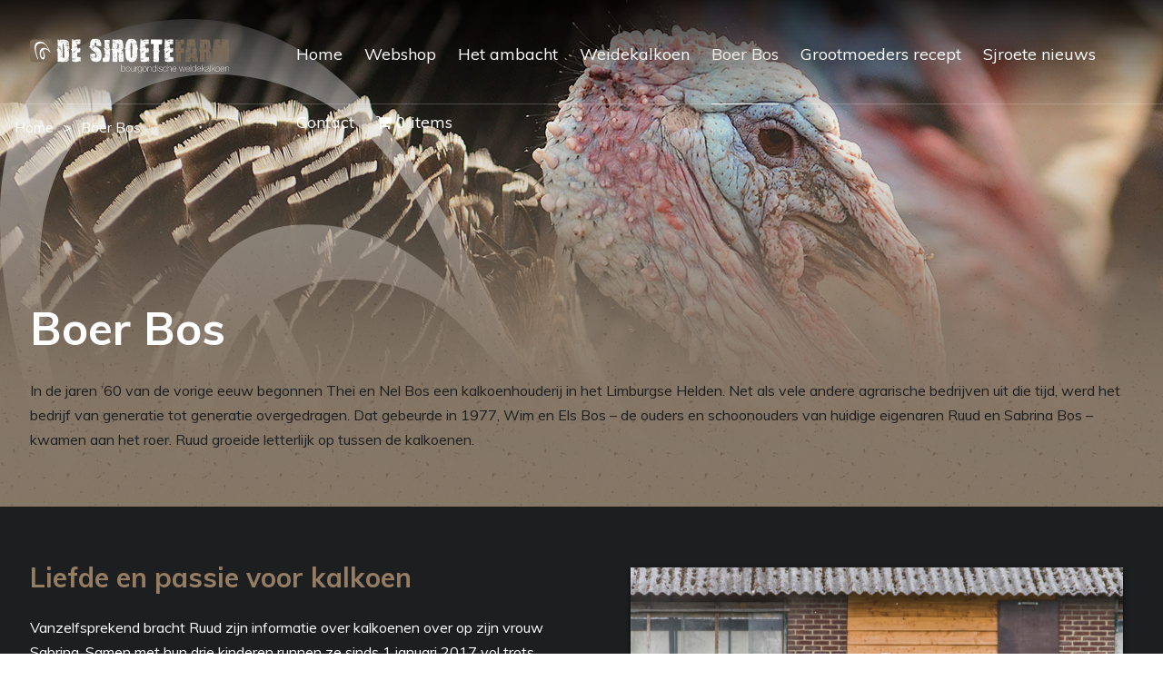

--- FILE ---
content_type: text/html; charset=UTF-8
request_url: https://www.desjroetefarm.nl/boer-bos/
body_size: 9826
content:
    <!doctype html>
<html class="no-js" lang="nl-NL" >
    <head>
        <meta charset="utf-8">
        <meta charset="UTF-8"/>
        <meta name="viewport" content="width=device-width, initial-scale=1.0"/>
        <link rel="icon" href="https://www.desjroetefarm.nl/wp-content/uploads/2019/05/favicon_desjroetefarm.png">
        <link href="https://www.desjroetefarm.nl/wp-content/uploads/2019/05/desjroetefarm_apple-icon-touch.jpg" rel="apple-touch-icon"/>
        <link href="https://fonts.googleapis.com/css?family=Muli:300,300i,400,400i,600,600i,700,700i" rel="stylesheet">
        <meta name='robots' content='index, follow, max-image-preview:large, max-snippet:-1, max-video-preview:-1' />
	<style>img:is([sizes="auto" i], [sizes^="auto," i]) { contain-intrinsic-size: 3000px 1500px }</style>
	
	<!-- This site is optimized with the Yoast SEO plugin v24.8 - https://yoast.com/wordpress/plugins/seo/ -->
	<title>Boer Bos - De Sjroete Farm</title>
	<link rel="canonical" href="https://www.desjroetefarm.nl/boer-bos/" />
	<meta property="og:locale" content="nl_NL" />
	<meta property="og:type" content="article" />
	<meta property="og:title" content="Boer Bos - De Sjroete Farm" />
	<meta property="og:description" content="In de jaren ’60 van de vorige eeuw begonnen Thei en Nel Bos een kalkoenhouderij in het Limburgse Helden. Net als vele andere agrarische bedrijven uit die tijd, werd het bedrijf van generatie tot generatie overgedragen. Dat gebeurde in 1977, Wim en Els Bos &#8211; de ouders en schoonouders van huidige eigenaren Ruud en Sabrina [&hellip;]" />
	<meta property="og:url" content="https://www.desjroetefarm.nl/boer-bos/" />
	<meta property="og:site_name" content="De Sjroete Farm" />
	<meta property="article:modified_time" content="2025-10-23T14:47:45+00:00" />
	<meta name="twitter:card" content="summary_large_image" />
	<meta name="twitter:label1" content="Geschatte leestijd" />
	<meta name="twitter:data1" content="1 minuut" />
	<script type="application/ld+json" class="yoast-schema-graph">{"@context":"https://schema.org","@graph":[{"@type":"WebPage","@id":"https://www.desjroetefarm.nl/boer-bos/","url":"https://www.desjroetefarm.nl/boer-bos/","name":"Boer Bos - De Sjroete Farm","isPartOf":{"@id":"https://www.desjroetefarm.nl/#website"},"datePublished":"2019-05-14T08:24:43+00:00","dateModified":"2025-10-23T14:47:45+00:00","breadcrumb":{"@id":"https://www.desjroetefarm.nl/boer-bos/#breadcrumb"},"inLanguage":"nl-NL","potentialAction":[{"@type":"ReadAction","target":["https://www.desjroetefarm.nl/boer-bos/"]}]},{"@type":"BreadcrumbList","@id":"https://www.desjroetefarm.nl/boer-bos/#breadcrumb","itemListElement":[{"@type":"ListItem","position":1,"name":"Home","item":"https://www.desjroetefarm.nl/"},{"@type":"ListItem","position":2,"name":"Boer Bos"}]},{"@type":"WebSite","@id":"https://www.desjroetefarm.nl/#website","url":"https://www.desjroetefarm.nl/","name":"De Sjroete Farm","description":"Bourgondisch weidekalkoen","potentialAction":[{"@type":"SearchAction","target":{"@type":"EntryPoint","urlTemplate":"https://www.desjroetefarm.nl/?s={search_term_string}"},"query-input":{"@type":"PropertyValueSpecification","valueRequired":true,"valueName":"search_term_string"}}],"inLanguage":"nl-NL"}]}</script>
	<!-- / Yoast SEO plugin. -->


<link rel='dns-prefetch' href='//ajax.googleapis.com' />
<link rel='stylesheet' id='yith-wcan-shortcodes-css' href='https://www.desjroetefarm.nl/wp-content/plugins/yith-woocommerce-ajax-navigation/assets/css/shortcodes.css?ver=5.9.0' type='text/css' media='all' />
<style id='yith-wcan-shortcodes-inline-css' type='text/css'>
:root{
	--yith-wcan-filters_colors_titles: #434343;
	--yith-wcan-filters_colors_background: #FFFFFF;
	--yith-wcan-filters_colors_accent: #A7144C;
	--yith-wcan-filters_colors_accent_r: 167;
	--yith-wcan-filters_colors_accent_g: 20;
	--yith-wcan-filters_colors_accent_b: 76;
	--yith-wcan-color_swatches_border_radius: 100%;
	--yith-wcan-color_swatches_size: 30px;
	--yith-wcan-labels_style_background: #FFFFFF;
	--yith-wcan-labels_style_background_hover: #A7144C;
	--yith-wcan-labels_style_background_active: #A7144C;
	--yith-wcan-labels_style_text: #434343;
	--yith-wcan-labels_style_text_hover: #FFFFFF;
	--yith-wcan-labels_style_text_active: #FFFFFF;
	--yith-wcan-anchors_style_text: #434343;
	--yith-wcan-anchors_style_text_hover: #A7144C;
	--yith-wcan-anchors_style_text_active: #A7144C;
}
</style>
<link rel='stylesheet' id='wpmenucart-icons-css' href='https://www.desjroetefarm.nl/wp-content/plugins/woocommerce-menu-bar-cart/assets/css/wpmenucart-icons.min.css?ver=2.14.10' type='text/css' media='all' />
<style id='wpmenucart-icons-inline-css' type='text/css'>
@font-face{font-family:WPMenuCart;src:url(https://www.desjroetefarm.nl/wp-content/plugins/woocommerce-menu-bar-cart/assets/fonts/WPMenuCart.eot);src:url(https://www.desjroetefarm.nl/wp-content/plugins/woocommerce-menu-bar-cart/assets/fonts/WPMenuCart.eot?#iefix) format('embedded-opentype'),url(https://www.desjroetefarm.nl/wp-content/plugins/woocommerce-menu-bar-cart/assets/fonts/WPMenuCart.woff2) format('woff2'),url(https://www.desjroetefarm.nl/wp-content/plugins/woocommerce-menu-bar-cart/assets/fonts/WPMenuCart.woff) format('woff'),url(https://www.desjroetefarm.nl/wp-content/plugins/woocommerce-menu-bar-cart/assets/fonts/WPMenuCart.ttf) format('truetype'),url(https://www.desjroetefarm.nl/wp-content/plugins/woocommerce-menu-bar-cart/assets/fonts/WPMenuCart.svg#WPMenuCart) format('svg');font-weight:400;font-style:normal;font-display:swap}
</style>
<link rel='stylesheet' id='wpmenucart-css' href='https://www.desjroetefarm.nl/wp-content/plugins/woocommerce-menu-bar-cart/assets/css/wpmenucart-main.min.css?ver=2.14.10' type='text/css' media='all' />
<link rel='stylesheet' id='woocommerce-layout-css' href='https://www.desjroetefarm.nl/wp-content/plugins/woocommerce/assets/css/woocommerce-layout.css?ver=9.7.1' type='text/css' media='all' />
<link rel='stylesheet' id='woocommerce-smallscreen-css' href='https://www.desjroetefarm.nl/wp-content/plugins/woocommerce/assets/css/woocommerce-smallscreen.css?ver=9.7.1' type='text/css' media='only screen and (max-width: 768px)' />
<link rel='stylesheet' id='woocommerce-general-css' href='https://www.desjroetefarm.nl/wp-content/plugins/woocommerce/assets/css/woocommerce.css?ver=9.7.1' type='text/css' media='all' />
<style id='woocommerce-inline-inline-css' type='text/css'>
.woocommerce form .form-row .required { visibility: visible; }
</style>
<link rel='stylesheet' id='search-filter-plugin-styles-css' href='https://www.desjroetefarm.nl/wp-content/plugins/search-filter-pro/public/assets/css/search-filter.min.css?ver=2.5.12' type='text/css' media='all' />
<link rel='stylesheet' id='brands-styles-css' href='https://www.desjroetefarm.nl/wp-content/plugins/woocommerce/assets/css/brands.css?ver=9.7.1' type='text/css' media='all' />
<link rel='stylesheet' id='main-stylesheet-css' href='https://www.desjroetefarm.nl/wp-content/themes/base/dist/assets/css/app.css?ver=2.10.4' type='text/css' media='all' />
<style id='akismet-widget-style-inline-css' type='text/css'>

			.a-stats {
				--akismet-color-mid-green: #357b49;
				--akismet-color-white: #fff;
				--akismet-color-light-grey: #f6f7f7;

				max-width: 350px;
				width: auto;
			}

			.a-stats * {
				all: unset;
				box-sizing: border-box;
			}

			.a-stats strong {
				font-weight: 600;
			}

			.a-stats a.a-stats__link,
			.a-stats a.a-stats__link:visited,
			.a-stats a.a-stats__link:active {
				background: var(--akismet-color-mid-green);
				border: none;
				box-shadow: none;
				border-radius: 8px;
				color: var(--akismet-color-white);
				cursor: pointer;
				display: block;
				font-family: -apple-system, BlinkMacSystemFont, 'Segoe UI', 'Roboto', 'Oxygen-Sans', 'Ubuntu', 'Cantarell', 'Helvetica Neue', sans-serif;
				font-weight: 500;
				padding: 12px;
				text-align: center;
				text-decoration: none;
				transition: all 0.2s ease;
			}

			/* Extra specificity to deal with TwentyTwentyOne focus style */
			.widget .a-stats a.a-stats__link:focus {
				background: var(--akismet-color-mid-green);
				color: var(--akismet-color-white);
				text-decoration: none;
			}

			.a-stats a.a-stats__link:hover {
				filter: brightness(110%);
				box-shadow: 0 4px 12px rgba(0, 0, 0, 0.06), 0 0 2px rgba(0, 0, 0, 0.16);
			}

			.a-stats .count {
				color: var(--akismet-color-white);
				display: block;
				font-size: 1.5em;
				line-height: 1.4;
				padding: 0 13px;
				white-space: nowrap;
			}
		
</style>
<script type="text/javascript" src="https://ajax.googleapis.com/ajax/libs/jquery/3.2.1/jquery.min.js?ver=3.2.1" id="jquery-js"></script>
<script type="text/javascript" src="https://www.desjroetefarm.nl/wp-content/plugins/woocommerce/assets/js/jquery-blockui/jquery.blockUI.min.js?ver=2.7.0-wc.9.7.1" id="jquery-blockui-js" defer="defer" data-wp-strategy="defer"></script>
<script type="text/javascript" id="wc-add-to-cart-js-extra">
/* <![CDATA[ */
var wc_add_to_cart_params = {"ajax_url":"\/wp-admin\/admin-ajax.php","wc_ajax_url":"\/?wc-ajax=%%endpoint%%","i18n_view_cart":"Bekijk winkelwagen","cart_url":"https:\/\/www.desjroetefarm.nl\/winkelwagen\/","is_cart":"","cart_redirect_after_add":"no"};
/* ]]> */
</script>
<script type="text/javascript" src="https://www.desjroetefarm.nl/wp-content/plugins/woocommerce/assets/js/frontend/add-to-cart.min.js?ver=9.7.1" id="wc-add-to-cart-js" defer="defer" data-wp-strategy="defer"></script>
<script type="text/javascript" src="https://www.desjroetefarm.nl/wp-content/plugins/woocommerce/assets/js/js-cookie/js.cookie.min.js?ver=2.1.4-wc.9.7.1" id="js-cookie-js" defer="defer" data-wp-strategy="defer"></script>
<script type="text/javascript" id="woocommerce-js-extra">
/* <![CDATA[ */
var woocommerce_params = {"ajax_url":"\/wp-admin\/admin-ajax.php","wc_ajax_url":"\/?wc-ajax=%%endpoint%%","i18n_password_show":"Wachtwoord weergeven","i18n_password_hide":"Wachtwoord verbergen"};
/* ]]> */
</script>
<script type="text/javascript" src="https://www.desjroetefarm.nl/wp-content/plugins/woocommerce/assets/js/frontend/woocommerce.min.js?ver=9.7.1" id="woocommerce-js" defer="defer" data-wp-strategy="defer"></script>
<script type="text/javascript" id="search-filter-plugin-build-js-extra">
/* <![CDATA[ */
var SF_LDATA = {"ajax_url":"https:\/\/www.desjroetefarm.nl\/wp-admin\/admin-ajax.php","home_url":"https:\/\/www.desjroetefarm.nl\/","extensions":[]};
/* ]]> */
</script>
<script type="text/javascript" src="https://www.desjroetefarm.nl/wp-content/plugins/search-filter-pro/public/assets/js/search-filter-build.min.js?ver=2.5.12" id="search-filter-plugin-build-js"></script>
<script type="text/javascript" src="https://www.desjroetefarm.nl/wp-content/plugins/search-filter-pro/public/assets/js/chosen.jquery.min.js?ver=2.5.12" id="search-filter-plugin-chosen-js"></script>
<script type="text/javascript" id="WCPAY_ASSETS-js-extra">
/* <![CDATA[ */
var wcpayAssets = {"url":"https:\/\/www.desjroetefarm.nl\/wp-content\/plugins\/woocommerce-payments\/dist\/"};
/* ]]> */
</script>
<link rel="https://api.w.org/" href="https://www.desjroetefarm.nl/wp-json/" /><link rel="alternate" title="JSON" type="application/json" href="https://www.desjroetefarm.nl/wp-json/wp/v2/pages/857" /><link rel="alternate" title="oEmbed (JSON)" type="application/json+oembed" href="https://www.desjroetefarm.nl/wp-json/oembed/1.0/embed?url=https%3A%2F%2Fwww.desjroetefarm.nl%2Fboer-bos%2F" />
<link rel="alternate" title="oEmbed (XML)" type="text/xml+oembed" href="https://www.desjroetefarm.nl/wp-json/oembed/1.0/embed?url=https%3A%2F%2Fwww.desjroetefarm.nl%2Fboer-bos%2F&#038;format=xml" />
	<noscript><style>.woocommerce-product-gallery{ opacity: 1 !important; }</style></noscript>
	<style class='wp-fonts-local' type='text/css'>
@font-face{font-family:Inter;font-style:normal;font-weight:300 900;font-display:fallback;src:url('https://www.desjroetefarm.nl/wp-content/plugins/woocommerce/assets/fonts/Inter-VariableFont_slnt,wght.woff2') format('woff2');font-stretch:normal;}
@font-face{font-family:Cardo;font-style:normal;font-weight:400;font-display:fallback;src:url('https://www.desjroetefarm.nl/wp-content/plugins/woocommerce/assets/fonts/cardo_normal_400.woff2') format('woff2');}
</style>
		<style type="text/css" id="wp-custom-css">
			.woocommerce ul.products li.product-

.content-block .text ul li:before {
    background-color: transparent !important;
}

.woocommerce ul.products li.product .price {
    color: white;
    display: block;
    font-weight: 400;
    margin-bottom: 0.5em;
    font-size: 18px;
}

.woocommerce ul.products li.product a img {
    width: 100%;
    height: auto;
    display: block;
    margin: 0 0 1em;
	height: 310px;
    box-shadow: none;
}

.woocommerce ul.products li.product .woocommerce-loop-category__title, .woocommerce ul.products li.product .woocommerce-loop-product__title, .woocommerce ul.products li.product h3 {
    padding: 0.5em 0;
    margin: 0;
		color: #FFF !important;
    font-size: 20px;
}

.woocommerce-loop-category__title{
	padding-top: 0px !important;
}

.product-category{
	background-color: #1D1E20;
    text-align: center;
	margin-top: 25px !important;
}

.woocommerce ul.products li.product .button {
    margin-top: 0.5em;
    text-align: center;
}

#primary{
position: relative;
    z-index: 9;
}

.content-block .text ul li {
    position: relative;
    padding-left: 0px !important;
}

.single-product .header-image{
	display: none !important;
}

#app{
	padding-top: 0px !important;
    position: relative;
    z-index: 100;
}

section.related{
	float: left;
    width: 100%;
}

section.related h2{
	color: white !important;
}


.woocommerce button.button.alt 
    margin-top: 2px;
    color: #515151;
    -webkit-font-smoothing: antialiased;
}

.woocommerce div.product p.price, .woocommerce div.product span.price {
    color: #ffffff;
    font-size: 1.5em;
    margin-bottom: 15px;
	margin-top: 15px;
}

.orderby{
	background-color: #e3dbcc;
    border: none !important;
    color: #1d1e2b;
}

.woocommerce-notices-wrapper{
	z-index: 100000000;
    position: relative;
}

.woocommerce-product-details__short-description p{
	color: white;
	margin-bottom: 20px;
}


.woocommerce-product-details__short-description{
	margin-bottom: 25px;
}

.woocommerce .quantity .qty {
    width: 3.631em;
    text-align: center;
    background-color: #ebe9eb;
}

@media(max-width:879px){
	#app{
		padding-top: 0px !important;
	}
}

.woocommerce ul.products li.product a img {
    margin: 0 0 0.7em !important;
}

li.product-category{
	width: 100%;
  transition: 0.5s all ease-in-out;
}
li.product-category:hover{
	transform: scale(1.07);
}

.tax-product_cat .full{
	display: none !important;
}

.single-product #app{
	padding-top: 65px !important;
}

.single_add_to_cart_button:hover{
	background-color: #ebe9eb !important;
	color: #515151 !important;
}

.product-name a{
	color: black !important;
}

table.cart img{
 width: 85px !important;
}

.shipping-calculator-button{
	display: none !important;
}

.content-block .text ul li:before {
    display: none !important;
}

.woocommerce-shipping-destination{
	display: none;
}

.checkout-button{
	background-color: #ebe9eb !important;
	color: #515151 !important;
}

.cart_totals h2{
	color: white !important;
}

.product-remove{
	width: 4%;
}

.woocommerce-message a{
	color: white;
	
}
.single_add_to_cart_button{
	background-color: #ebe9eb !important;
	color: #515151 !important;
}
.product_meta{
	display: none;
}

.woocommerce-tabs{
	display: none;
}
.tax-product_cat #app{
	display: none;
}
.product-template-default #app{
	display: block !important;
}

.archive #app .shop{
	display: none;
}

@media only screen and (max-width: 768px){
.woocommerce ul.products[class*=columns-] li.product, .woocommerce-page ul.products[class*=columns-] li.product {
    width: 100% !important;
    float: left;
    clear: both;
    margin: 0 0 2.992em;
}
	.woocommerce .woocommerce-ordering, .woocommerce-page .woocommerce-ordering {
    float: left !important;
}
}

mark.count{
	display: none;
}

.woocommerce a.button, #place_order{
	    background-color: #5d9c40 !important;
    border-bottom: 5px solid #59953d !important;
    color: #ffffff !important;
}

.woocommerce a.button:hover{
	background-color: #65b043 !important;
    border-bottom: 5px solid #65b043 !important;
    color: #ffffff !important;
}

.woocommerce div.product form.cart .button{
    vertical-align: middle;
    float: left;
    background-color: #5d9c40 !important;
    border-bottom: 5px solid #59953d !important;
    color: #ffffff !important;
}

.woocommerce div.product form.cart .button{
	background-color: #65b043 !important;
    border-bottom: 5px solid #65b043 !important;
    color: #ffffff !important;
}
.woocommerce-error, .woocommerce-info, .woocommerce-message {
    padding: 1em 2em 1em 3.5em;
    background-color: #1D1E20 !important;
    margin: 0 0 2em;
    position: relative;
    color: white !important;
    border-top: none !important;
    list-style: none outside;
    width: auto;
    word-wrap: break-word;
}

td.actions{
	    background: #1d1e20;
    color: white !important;
}

.woocommerce .cart .button{
    vertical-align: middle;
    background-color: #5d9c40 !important;
    border-bottom: 5px solid #59953d !important;
    color: #ffffff !important;
}

.cart_item{
	background-color: #E3DBCC;
}
tbody tr:nth-child(even) {
    border-bottom: 0;
    background-color: #E3DBCC;
}

thead{
	background-color: #E3DBCC !important;
}

tr.order-total, tr.cart-subtotal{
	    background-color: #E3DBCC !important;
}

tr.shipping{
	background-color:#E3CCAA !important;
}

.woocommerce .col2-set, .woocommerce-page .col2-set {
    width: 100%;
    margin-bottom: 70px;
}
#order_review_heading{
	color: white !important;
}
.woocommerce ul#shipping_method li input{
    margin: -2px 0.4375em 0 0 !important;
    vertical-align: top;
	    margin-right: 10px;
    position: relative;
    top: 0;
    display: inline-block;
    width: 18px;
    height: 18px;
    text-align: center;
    vertical-align: middle;
    border: 2px solid #1d1e20;
    border-radius: 50%;
    background-color: #ffffff;
    transition: all 250ms ease;
    content: '';
    cursor: pointer;
}

#ship-to-different-address-checkbox{
    vertical-align: top;
	    margin-right: 10px;
    position: relative;
    top: 0;
    display: inline-block;
    width: 18px;
    height: 18px;
    text-align: center;
    vertical-align: middle;
    border: 2px solid #1d1e20;
    border-radius: 50%;
    background-color: #ffffff;
    transition: all 250ms ease;
    content: '';
    cursor: pointer;
	margin-bottom: 1px;
}

.woocommerce-billing-fields h3{
	color: white !important;
}

.woocommerce-info::before {
    color: white !important;
}


@media(min-width:854px){
	.woocommerce-result-count{
	background-color: #15110f;
  width: 1215px;
  z-index: -100;
  padding: 16px;
  color: white;
  position: absolute;
  height: 56px;
}
	.orderby {
    border: 1px solid black;
    margin-top: 9px;
    margin-left: -26px;
}
}
.woocommerce table.shop_table {
    border-collapse: collapse;
}
	#add_payment_method #payment, .woocommerce-cart #payment, .woocommerce-checkout #payment {
    background: #e3dbcc;
    border-radius: 5px;
	}

	.woocommerce div.product .out-of-stock {
    color: white;
    padding: 10px;
    background-color: red;
    width: 28%;
    text-align: center;
}

section.related {
    margin-top: 60px;
}
section.related h2 {
    color: white !important;
    font-size: 35px;
}

.woocommerce .woocommerce-breadcrumb a {
    color: #ffffff !important;
}
.woocommerce .woocommerce-breadcrumb {
    color: #fff !important;
}

.archive span.item-archive, .archive span.item-home{
	display: none !important;
}

.webshoptitle{
	display: none;
}

.woocommerce-shop .webshoptitle{
	display: block !important;
}		</style>
		        <link href="https://www.desjroetefarm.nl/wp-content/themes/base/template-parts/core/minified-css.php" rel="stylesheet">
        <!-- Global site tag (gtag.js) - Google Analytics -->
<script async src="https://www.googletagmanager.com/gtag/js?id=UA-141403176-1"></script>
<script>
  window.dataLayer = window.dataLayer || [];
  function gtag(){dataLayer.push(arguments);}
  gtag('js', new Date());

  gtag('config', 'UA-141403176-1');
</script>
<script id="Cookiebot" src="https://consent.cookiebot.com/uc.js" data-cbid="7f46250a-f5ce-4d2b-8e75-72f9be4bfb26" type="text/javascript" async></script>
    </head>
<body class="wp-singular page-template-default page page-id-857 wp-theme-base theme-base woocommerce-no-js yith-wcan-free offcanvas">
        

<header class="site-header" role="banner" data-sticky-container>
    <div class="site-title-bar title-bar show-for-small hide-for-xlarge">
        <div class="title-bar-left">
            <button id="nav-menu-icon" type="button" data-toggle>
                <span></span>
                <span></span>
                <span></span>
            </button>
            <span class="site-mobile-title title-bar-title">
                <div class="logo">
                    <a href="https://www.desjroetefarm.nl/" rel="home"
                       title="De Sjroete Farm"
                       style="background-image: url(https://www.desjroetefarm.nl/wp-content/uploads/2019/05/logo_desjroetefarm.svg);"></a>
                </div>
            </span>
        </div>
    </div>
    <div class="show-for-small hide-for-xlarge">
        
<nav class="menu-mobile vertical menu" id="menu-mobile" role="navigation">
    <ul id="menu-secondair-menu" class="vertical menu" data-accordion-menu data-submenu-toggle="true"><li id="menu-item-698" class="menu-item menu-item-type-post_type menu-item-object-page menu-item-home menu-item-698"><a href="https://www.desjroetefarm.nl/">Home</a></li>
<li id="menu-item-8819" class="menu-item menu-item-type-post_type menu-item-object-page menu-item-has-children menu-item-8819"><a href="https://www.desjroetefarm.nl/webshop/">Webshop</a>
<ul class="vertical nested menu">
	<li id="menu-item-8820" class="menu-item menu-item-type-taxonomy menu-item-object-product_cat menu-item-8820"><a href="https://www.desjroetefarm.nl/product-category/alle-producten/">Alle producten</a></li>
	<li id="menu-item-8821" class="menu-item menu-item-type-taxonomy menu-item-object-product_cat menu-item-8821"><a href="https://www.desjroetefarm.nl/product-category/vers-kalkoenvlees/">Vers kalkoenvlees</a></li>
	<li id="menu-item-8822" class="menu-item menu-item-type-taxonomy menu-item-object-product_cat menu-item-8822"><a href="https://www.desjroetefarm.nl/product-category/feestdagen/">Feestdagen</a></li>
	<li id="menu-item-8823" class="menu-item menu-item-type-taxonomy menu-item-object-product_cat menu-item-8823"><a href="https://www.desjroetefarm.nl/product-category/barbecue/">Barbecue</a></li>
	<li id="menu-item-8824" class="menu-item menu-item-type-taxonomy menu-item-object-product_cat menu-item-8824"><a href="https://www.desjroetefarm.nl/product-category/kant-en-klaar/">Kant en klaar</a></li>
	<li id="menu-item-8825" class="menu-item menu-item-type-taxonomy menu-item-object-product_cat menu-item-8825"><a href="https://www.desjroetefarm.nl/product-category/vleeswaren/">Vleeswaren</a></li>
	<li id="menu-item-8862" class="menu-item menu-item-type-post_type menu-item-object-page menu-item-8862"><a href="https://www.desjroetefarm.nl/onze-service/">Onze service</a></li>
</ul>
</li>
<li id="menu-item-699" class="menu-item menu-item-type-post_type menu-item-object-page menu-item-has-children menu-item-699"><a href="https://www.desjroetefarm.nl/het-ambacht/">Het ambacht</a>
<ul class="vertical nested menu">
	<li id="menu-item-861" class="menu-item menu-item-type-post_type menu-item-object-page menu-item-861"><a href="https://www.desjroetefarm.nl/het-ambacht/de-kalkoen/">De kalkoen</a></li>
	<li id="menu-item-862" class="menu-item menu-item-type-post_type menu-item-object-page menu-item-862"><a href="https://www.desjroetefarm.nl/het-ambacht/het-ras/">Het ras</a></li>
	<li id="menu-item-863" class="menu-item menu-item-type-post_type menu-item-object-page menu-item-863"><a href="https://www.desjroetefarm.nl/het-ambacht/de-wei/">De wei</a></li>
	<li id="menu-item-864" class="menu-item menu-item-type-post_type menu-item-object-page menu-item-864"><a href="https://www.desjroetefarm.nl/het-ambacht/dierenwelzijn/">Dierenwelzijn</a></li>
</ul>
</li>
<li id="menu-item-865" class="menu-item menu-item-type-post_type menu-item-object-page menu-item-has-children menu-item-865"><a href="https://www.desjroetefarm.nl/weidekalkoen/">Weidekalkoen</a>
<ul class="vertical nested menu">
	<li id="menu-item-866" class="menu-item menu-item-type-post_type menu-item-object-page menu-item-866"><a href="https://www.desjroetefarm.nl/weidekalkoen/assortiment/">Assortiment</a></li>
	<li id="menu-item-867" class="menu-item menu-item-type-post_type menu-item-object-page menu-item-867"><a href="https://www.desjroetefarm.nl/weidekalkoen/verkrijgbaarheid/">Verkrijgbaarheid</a></li>
	<li id="menu-item-868" class="menu-item menu-item-type-post_type menu-item-object-page menu-item-868"><a href="https://www.desjroetefarm.nl/weidekalkoen/transparante-keten/">Transparante keten</a></li>
</ul>
</li>
<li id="menu-item-869" class="menu-item menu-item-type-post_type menu-item-object-page current-menu-item page_item page-item-857 current_page_item menu-item-869 is-active"><a href="https://www.desjroetefarm.nl/boer-bos/" aria-current="page">Boer Bos</a></li>
<li id="menu-item-871" class="menu-item menu-item-type-post_type menu-item-object-page menu-item-871"><a href="https://www.desjroetefarm.nl/grootmoeders-recept/">Grootmoeders recept</a></li>
<li id="menu-item-917" class="menu-item menu-item-type-post_type menu-item-object-page menu-item-917"><a href="https://www.desjroetefarm.nl/nieuws/">Sjroete nieuws</a></li>
<li id="menu-item-870" class="menu-item menu-item-type-post_type menu-item-object-page menu-item-870"><a href="https://www.desjroetefarm.nl/contact/">Contact</a></li>
<li class="menu-item menu-item-type-post_type menu-item-object-page wpmenucartli wpmenucart-display-right menu-item" id="wpmenucartli"><a class="wpmenucart-contents empty-wpmenucart-visible" href="https://www.desjroetefarm.nl/webshop/" title="Naar de winkel"><i class="wpmenucart-icon-shopping-cart-0" role="img" aria-label="Cart"></i><span class="cartcontents">0 items</span></a></li></ul></nav>
    </div>

    <div class="section-inner max  front-max hide-for-small show-for-large">
        <div class="grid-container">
            <div class="site-navigation-top" role="navigation">
                <div class="grid-x">
                    <div class="cell large-8 xxlarge-10">
                        <div class="logo">
                            <a href="https://www.desjroetefarm.nl/" rel="home"
                               title="De Sjroete Farm">
                                <img class="svgClass" src="https://www.desjroetefarm.nl/wp-content/uploads/2019/05/logo_desjroetefarm.svg"
                                     alt="De Sjroete Farm"/></a>
                        </div>
                    </div>
                                            <div class="cell large-28 xxlarge-26">
                            <div class="site-desktop-title top-bar-title hide-for-small show-for-xlarge">
                                <ul id="menu-secondair-menu-1" class="dropdown menu desktop-menu" data-dropdown-menu data-hover-delay="0" data-closing-time="0"><li class="menu-item menu-item-type-post_type menu-item-object-page menu-item-home menu-item-698"><a href="https://www.desjroetefarm.nl/">Home</a></li>
<li class="menu-item menu-item-type-post_type menu-item-object-page menu-item-has-children menu-item-8819"><a href="https://www.desjroetefarm.nl/webshop/">Webshop</a>
<ul class="dropdown menu vertical" data-toggle>
	<li class="menu-item menu-item-type-taxonomy menu-item-object-product_cat menu-item-8820"><a href="https://www.desjroetefarm.nl/product-category/alle-producten/">Alle producten</a></li>
	<li class="menu-item menu-item-type-taxonomy menu-item-object-product_cat menu-item-8821"><a href="https://www.desjroetefarm.nl/product-category/vers-kalkoenvlees/">Vers kalkoenvlees</a></li>
	<li class="menu-item menu-item-type-taxonomy menu-item-object-product_cat menu-item-8822"><a href="https://www.desjroetefarm.nl/product-category/feestdagen/">Feestdagen</a></li>
	<li class="menu-item menu-item-type-taxonomy menu-item-object-product_cat menu-item-8823"><a href="https://www.desjroetefarm.nl/product-category/barbecue/">Barbecue</a></li>
	<li class="menu-item menu-item-type-taxonomy menu-item-object-product_cat menu-item-8824"><a href="https://www.desjroetefarm.nl/product-category/kant-en-klaar/">Kant en klaar</a></li>
	<li class="menu-item menu-item-type-taxonomy menu-item-object-product_cat menu-item-8825"><a href="https://www.desjroetefarm.nl/product-category/vleeswaren/">Vleeswaren</a></li>
	<li class="menu-item menu-item-type-post_type menu-item-object-page menu-item-8862"><a href="https://www.desjroetefarm.nl/onze-service/">Onze service</a></li>
</ul>
</li>
<li class="menu-item menu-item-type-post_type menu-item-object-page menu-item-has-children menu-item-699"><a href="https://www.desjroetefarm.nl/het-ambacht/">Het ambacht</a>
<ul class="dropdown menu vertical" data-toggle>
	<li class="menu-item menu-item-type-post_type menu-item-object-page menu-item-861"><a href="https://www.desjroetefarm.nl/het-ambacht/de-kalkoen/">De kalkoen</a></li>
	<li class="menu-item menu-item-type-post_type menu-item-object-page menu-item-862"><a href="https://www.desjroetefarm.nl/het-ambacht/het-ras/">Het ras</a></li>
	<li class="menu-item menu-item-type-post_type menu-item-object-page menu-item-863"><a href="https://www.desjroetefarm.nl/het-ambacht/de-wei/">De wei</a></li>
	<li class="menu-item menu-item-type-post_type menu-item-object-page menu-item-864"><a href="https://www.desjroetefarm.nl/het-ambacht/dierenwelzijn/">Dierenwelzijn</a></li>
</ul>
</li>
<li class="menu-item menu-item-type-post_type menu-item-object-page menu-item-has-children menu-item-865"><a href="https://www.desjroetefarm.nl/weidekalkoen/">Weidekalkoen</a>
<ul class="dropdown menu vertical" data-toggle>
	<li class="menu-item menu-item-type-post_type menu-item-object-page menu-item-866"><a href="https://www.desjroetefarm.nl/weidekalkoen/assortiment/">Assortiment</a></li>
	<li class="menu-item menu-item-type-post_type menu-item-object-page menu-item-867"><a href="https://www.desjroetefarm.nl/weidekalkoen/verkrijgbaarheid/">Verkrijgbaarheid</a></li>
	<li class="menu-item menu-item-type-post_type menu-item-object-page menu-item-868"><a href="https://www.desjroetefarm.nl/weidekalkoen/transparante-keten/">Transparante keten</a></li>
</ul>
</li>
<li class="menu-item menu-item-type-post_type menu-item-object-page current-menu-item page_item page-item-857 current_page_item menu-item-869 is-active"><a href="https://www.desjroetefarm.nl/boer-bos/" aria-current="page">Boer Bos</a></li>
<li class="menu-item menu-item-type-post_type menu-item-object-page menu-item-871"><a href="https://www.desjroetefarm.nl/grootmoeders-recept/">Grootmoeders recept</a></li>
<li class="menu-item menu-item-type-post_type menu-item-object-page menu-item-917"><a href="https://www.desjroetefarm.nl/nieuws/">Sjroete nieuws</a></li>
<li class="menu-item menu-item-type-post_type menu-item-object-page menu-item-870"><a href="https://www.desjroetefarm.nl/contact/">Contact</a></li>
<li class="menu-item menu-item-type-post_type menu-item-object-page wpmenucartli wpmenucart-display-right menu-item" id="wpmenucartli"><a class="wpmenucart-contents empty-wpmenucart-visible" href="https://www.desjroetefarm.nl/webshop/" title="Naar de winkel"><i class="wpmenucart-icon-shopping-cart-0" role="img" aria-label="Cart"></i><span class="cartcontents">0 items</span></a></li></ul>                            </div>
                        </div>
                                        </div>
            </div>
        </div>
            </div>

</header>
    <section class="header-image no-margin">
        <div class="image">
            <img src="https://www.desjroetefarm.nl/wp-content/uploads/2019/05/default_desjroetefarm.jpg" alt="default-header">
        </div>
    </section>
    
<div class="section section-breadcrumbs">
    <div class="section-inner max ">
        <div class="grid-container full">
            <span><span class="item-home"><a class="bread-link bread-home" href="https://www.desjroetefarm.nl" title="Home">Home</a></span><span class="breadcrumb_last item-857"> Boer Bos</span></span>        </div>
    </div>
</div>

    <main>
        <section class="content-wrapper">
            
            <div class="content-block">
                <div class="grid-container">
                    <div class="grid-x grid-margin-x">
                                                <div class="cell">
                            <div class="text">
                                <h1>Boer Bos</h1>
                                                                    <div class="text none">
                                        <p>In de jaren ’60 van de vorige eeuw begonnen Thei en Nel Bos een kalkoenhouderij in het Limburgse Helden. Net als vele andere agrarische bedrijven uit die tijd, werd het bedrijf van generatie tot generatie overgedragen. Dat gebeurde in 1977, Wim en Els Bos &#8211; de ouders en schoonouders van huidige eigenaren Ruud en Sabrina Bos &#8211; kwamen aan het roer. Ruud groeide letterlijk op tussen de kalkoenen.</p>
                                    </div>
                                                                </div>
                        </div>

                                            </div>
                </div>
            </div>

            

<div class="content-block background-color">
    <div class="section-inner max">
        <div class="grid-container">
            <div class="grid-x grid-margin-x">
                <div class="cell large-18 small-order-2 large-order-1">
                    <div class="text">
                                                    <h2>
                                Liefde en passie voor kalkoen                            </h2>
                                                    <p>Vanzelfsprekend bracht Ruud zijn informatie over kalkoenen over op zijn vrouw Sabrina. Samen met hun drie kinderen runnen ze sinds 1 januari 2017 vol trots Kalkoenhouderij Bos. Door jarenlang gepassioneerd kalkoenen te verzorgen, weten Ruud en Sabrina heel precies wanneer de dieren lekker in hun vel zitten en dat heeft in het voorjaar van 2019 geleid tot ‘De Sjroete Farm’. Een eigentijdse kalkoenhouderij waar passie en liefde voor de kalkoen en het ambacht kalkoen houden centraal staat. Bij &#8216;De Sjroete Farm&#8217; kunnen de kalkoenen rustig opgroeien en buiten in de kruidenwei rondscharrelen. Familie Bos laat u met liefde kennismaken met haar veelzijdige en bourgondische weidekalkoen met haar chique zwarte veren.</p>
                    </div>
                </div>
                <div class="cell large-17 large-offset-1 large-order-1 small-order-1 large-order-2 aligned  right align-self-middle">
                    <div class="slider-wrap">
                        <div class="image-slider">
                                                                <div>
                                        <div class="image">
                                            <img src="https://www.desjroetefarm.nl/wp-content/uploads/2019/06/IMG_9636_klein.jpg" alt="Liefde en passie voor kalkoen"/>
                                        </div>
                                    </div>
                                                                        <div>
                                        <div class="image">
                                            <img src="https://www.desjroetefarm.nl/wp-content/uploads/2019/06/IMG_9649_klein-1.jpg" alt="Liefde en passie voor kalkoen"/>
                                        </div>
                                    </div>
                                                            </div>
                    </div>
                </div>
            </div>
        </div>
    </div>
</div>

                    </section>

    </main>

<footer class="footer background-image">
    <div class="section-inner max">
                <div class="copyright">
            <div class="line"></div>
                            <div class="grid-container">
                    <div class="grid-x grid-margin-x">
                        <div class="cell">
                            <ul class="social-media">
                                                                    <li>
                                        <a href="https://www.facebook.com/desjroetefarm"
                                           target="_blank"
                                           title="Volg ons op Facebook">
                                            <i class="fa fa-facebook"
                                               aria-hidden="true"></i>
                                        </a>
                                    </li>
                                                                <li>
                                    <a href="mailto:info@desjroetefarm.nl"
                                       target="_blank" title="Neem contact met ons op">
                                        <i class="fa fa-envelope"
                                           aria-hidden="true"></i>
                                    </a>
                                </li>
                            </ul>
                        </div>
                    </div>
                </div>
                            <div class="grid-container">
                <div class="grid-x grid-padding-x">
                    <div class="cell">
                        <ul>
                                                            <li>&copy; 2025&nbsp;De Sjroete Farm</li>
                                                                                        <li>
                                    <a href="https://www.desjroetefarm.nl/privacy-en-cookiebeleid/"
                                       title="Privacy- en Cookiebeleid">
                                        Privacy- en Cookiebeleid                                    </a>
                                </li>
                                                            <li>
                                    <a href="https://www.desjroetefarm.nl/algemene-voorwaarde/"
                                       title="Algemene voorwaarden">
                                        Algemene voorwaarden                                    </a>
                                </li>
                                                            <li>
                                    <a href="https://www.desjroetefarm.nl/disclaimer/"
                                       title="Disclaimer">
                                        Disclaimer                                    </a>
                                </li>
                                                            <li>
                                    <a href="https://www.desjroetefarm.nl/sitemap/"
                                       title="Sitemap">
                                        Sitemap                                    </a>
                                </li>
                                                        <li>
                                Website ontwikkeld door: <a
                                        href="http://www.mindworkz.nl" target="_blank"
                                        title="Mindworkz">Mindworkz</a>
                            </li>
                        </ul>
                    </div>
                </div>
            </div>
        </div>
    </div>
</footer>

<script type="speculationrules">
{"prefetch":[{"source":"document","where":{"and":[{"href_matches":"\/*"},{"not":{"href_matches":["\/wp-*.php","\/wp-admin\/*","\/wp-content\/uploads\/*","\/wp-content\/*","\/wp-content\/plugins\/*","\/wp-content\/themes\/base\/*","\/*\\?(.+)"]}},{"not":{"selector_matches":"a[rel~=\"nofollow\"]"}},{"not":{"selector_matches":".no-prefetch, .no-prefetch a"}}]},"eagerness":"conservative"}]}
</script>
	<script type='text/javascript'>
		(function () {
			var c = document.body.className;
			c = c.replace(/woocommerce-no-js/, 'woocommerce-js');
			document.body.className = c;
		})();
	</script>
	<link rel='stylesheet' id='wc-blocks-style-css' href='https://www.desjroetefarm.nl/wp-content/plugins/woocommerce/assets/client/blocks/wc-blocks.css?ver=wc-9.7.1' type='text/css' media='all' />
<script type="text/javascript" src="https://www.desjroetefarm.nl/wp-content/plugins/woocommerce/assets/js/accounting/accounting.min.js?ver=0.4.2" id="accounting-js"></script>
<script type="text/javascript" src="https://www.desjroetefarm.nl/wp-content/plugins/woocommerce/assets/js/selectWoo/selectWoo.full.min.js?ver=1.0.9-wc.9.7.1" id="selectWoo-js" data-wp-strategy="defer"></script>
<script type="text/javascript" id="yith-wcan-shortcodes-js-extra">
/* <![CDATA[ */
var yith_wcan_shortcodes = {"query_param":"yith_wcan","query_vars":[],"supported_taxonomies":["product_cat","product_tag"],"content":"#content","change_browser_url":"1","instant_filters":"1","ajax_filters":"1","reload_on_back":"1","show_clear_filter":"","scroll_top":"","scroll_target":"","modal_on_mobile":"","session_param":"","show_current_children":"","loader":"","toggles_open_on_modal":"","mobile_media_query":"991","base_url":"https:\/\/www.desjroetefarm.nl\/boer-bos\/","terms_per_page":"10","currency_format":{"symbol":"&euro;","decimal":",","thousand":".","precision":2,"format":"%s&nbsp;%v"},"labels":{"empty_option":"Alle","search_placeholder":"Zoeken...","no_items":"Geen item gevonden","show_more":"Show more","close":"Sluiten","save":"Opslaan","show_results":"Resultaten weergeven","clear_selection":"Wissen","clear_all_selections":"Alles wissen"},"urls":{"render_filter":"\/?wc-ajax=yith_wcan_render_filter"},"nonces":{"render_filter":"13d5c301e2","render_remaining_terms":"f1e4f7a7b7","get_filter_terms":"7c4bc3fe17"}};
/* ]]> */
</script>
<script type="text/javascript" src="https://www.desjroetefarm.nl/wp-content/plugins/yith-woocommerce-ajax-navigation/assets/js/yith-wcan-shortcodes.min.js?ver=5.9.0" id="yith-wcan-shortcodes-js"></script>
<script type="text/javascript" src="https://www.desjroetefarm.nl/wp-includes/js/jquery/ui/core.min.js?ver=1.13.3" id="jquery-ui-core-js"></script>
<script type="text/javascript" src="https://www.desjroetefarm.nl/wp-includes/js/jquery/ui/datepicker.min.js?ver=1.13.3" id="jquery-ui-datepicker-js"></script>
<script type="text/javascript" id="jquery-ui-datepicker-js-after">
/* <![CDATA[ */
jQuery(function(jQuery){jQuery.datepicker.setDefaults({"closeText":"Sluiten","currentText":"Vandaag","monthNames":["januari","februari","maart","april","mei","juni","juli","augustus","september","oktober","november","december"],"monthNamesShort":["jan","feb","mrt","apr","mei","jun","jul","aug","sep","okt","nov","dec"],"nextText":"Volgende","prevText":"Vorige","dayNames":["zondag","maandag","dinsdag","woensdag","donderdag","vrijdag","zaterdag"],"dayNamesShort":["zo","ma","di","wo","do","vr","za"],"dayNamesMin":["Z","M","D","W","D","V","Z"],"dateFormat":"d MM yy","firstDay":1,"isRTL":false});});
/* ]]> */
</script>
<script type="text/javascript" src="https://www.desjroetefarm.nl/wp-content/themes/base/dist/assets/js/app.js?ver=2.10.4" id="foundation-js"></script>
<script type="text/javascript" src="https://www.desjroetefarm.nl/wp-content/plugins/woocommerce/assets/js/sourcebuster/sourcebuster.min.js?ver=9.7.1" id="sourcebuster-js-js"></script>
<script type="text/javascript" id="wc-order-attribution-js-extra">
/* <![CDATA[ */
var wc_order_attribution = {"params":{"lifetime":1.0e-5,"session":30,"base64":false,"ajaxurl":"https:\/\/www.desjroetefarm.nl\/wp-admin\/admin-ajax.php","prefix":"wc_order_attribution_","allowTracking":true},"fields":{"source_type":"current.typ","referrer":"current_add.rf","utm_campaign":"current.cmp","utm_source":"current.src","utm_medium":"current.mdm","utm_content":"current.cnt","utm_id":"current.id","utm_term":"current.trm","utm_source_platform":"current.plt","utm_creative_format":"current.fmt","utm_marketing_tactic":"current.tct","session_entry":"current_add.ep","session_start_time":"current_add.fd","session_pages":"session.pgs","session_count":"udata.vst","user_agent":"udata.uag"}};
/* ]]> */
</script>
<script type="text/javascript" src="https://www.desjroetefarm.nl/wp-content/plugins/woocommerce/assets/js/frontend/order-attribution.min.js?ver=9.7.1" id="wc-order-attribution-js"></script>
<script type="text/javascript">
(function() {
				var expirationDate = new Date();
				expirationDate.setTime( expirationDate.getTime() + 31536000 * 1000 );
				document.cookie = "pll_language=nl; expires=" + expirationDate.toUTCString() + "; path=/; secure; SameSite=Lax";
			}());

</script>
</body>
</html>


--- FILE ---
content_type: text/css;charset=UTF-8
request_url: https://www.desjroetefarm.nl/wp-content/themes/base/template-parts/core/minified-css.php
body_size: 2366
content:
<style>body {background-color: #867666;color: #1d1e20;font-family: 'Muli', sans-serif !important;font-size: 16px;line-height: ;}header,footer {background-color: #867666;color: #1d1e20;font-family: 'Muli', sans-serif !important;font-size: 16px;}main p, main ul, main ol {color: #1d1e20;}.hero .content-wrapper h1, .hero .content-wrapper h2 {font-family: 'Muli', sans-serif !important;}.content-block .text blockquote p {color: #7b6a58 !important;}.form form input[type=radio]:checked + span + span {box-shadow: inset 2px 2px 2px 0px#7b6a58;background: #7b6a58;}header .section-inner .site-navigation-top .logo a svg {height: 65px;width: 375px;}header.shrink .logo a svg {width: 250px !important;}.title-bar #subnav-menu-icon span,.title-bar #nav-menu-icon span {background: #ffffff;}header .title-bar,header .menu-mobile .menu,header .menu-mobile .menu li a {background: #222425 !important;color: #ffffff !important;}header .menu-mobile .menu li a:hover, header .menu-mobile .menu li a:focus {background: #7b6a58 !important;color: #ffffff !important;}header .menu-mobile .menu > li.current_page_parent > a,header .menu-mobile .menu > li.current_page_item > a {background: #222425 !important;color: #7b6a58 !important;}.menu-mobile > .menu li:hover .submenu-toggle::after, .menu-mobile > .menu li:focus .submenu-toggle::after,.menu-mobile > .menu li .submenu-toggle::after {border-color: #7b6a58 transparent transparent;}main h1, main h2, main h3, main h4, main h5, main h6 {color: #1d1e20 !important;font-family: 'Muli', sans-serif !important;text-transform: initial !important;}.hero .content-wrapper a .slide-content-title {font-family: 'Muli', sans-serif !important;}.content-block .text h2.subtitle, .content-block .text h3.subtitle, .content-block .text h4.subtitle, .content-block .text h5.subtitle {color: #1d1e20 !important;}.hero .content-wrapper h1 {color: #ffffff;}.hero .content-wrapper h2 {color: #ffffff;}main a {color: #ffffff;}main a:hover, main a:focus {color: #1d1e20;}main .image,header ul.menu > li > a,.sidebar ul.menu,.desktop-menu li.button,.content-block .section-image a:after,.sidebar-block,main .cta,.form {border-radius: 0px;}main .button {border-radius: 0px !important;}header ul.menu li.menu-item-has-children:hover > a, header ul.menu li.menu-item-has-children:focus > a,header ul.menu li.menu-item-has-children > a:hover, header ul.menu li.menu-item-has-children > a:focus {border-radius: 0px 0px 0 0;}.overview-block article a {border-radius: 0px !important;overflow: hidden;}.overview-block article a .image,.overview-block article a .text-wrap {border-radius: 0 !important;}header {background-color: transparent !important;}header.shrink {background-color: #1d1e20 !important;}header.header-bg-image {background: url('') #867666 no-repeat top center;}header .section-inner { }header .section-inner.special-line {background: url('') no-repeat bottom center;border-bottom: none;}header ul.menu li a {font-family: 'Muli', sans-serif !important;text-transform: initial !important;}header .section-inner .site-navigation-top ul.menu li > a {background: transparent !important;color: #ffffff;}header .section-inner .site-navigation-top ul.menu li > a:hover, header .section-inner .site-navigation-top ul.menu li > a:focus {background: transparent !important;color: #f6eee6;}header .section-inner .site-navigation-top ul.menu li a.is-active,header .section-inner .site-navigation-top ul.menu li.current_page_item > a, header .section-inner .site-navigation-top ul.menu li.current_page_parent > a, header .section-inner .site-navigation-top ul.menu li.current_page_ancestor > a, header .section-inner .site-navigation-top .section-inner .site-navigation-top ul.menu li.is-active > a, header ul.menu li.current-page-ancestor > a, header .dropdown.menu .is-active > a {background: transparent;color: #f6eee6;}.sidebar.mobile-top .title-bar,header ul.menu li ul.dropdown.menu {background-color: #1d1e20;}header .section-inner .site-navigation ul li .dropdown.menu li > a {background-color: #1d1e20;border-bottom: 1px solid#1d1e20;border-radius: 0;}header ul.menu li .is-dropdown-submenu li a {color: #ffffff;}header ul.menu li.menu-item-has-children:hover > a, header ul.menu li.menu-item-has-children:focus > a, .dropdown.menu li > a:hover {background-color: #1d1e20;color: #f6eee6;}header ul.menu li .is-dropdown-submenu li a:hover, header ul.menu li .is-dropdown-submenu li a:focus {background-color: #7b6a58;color: #ffffff;}header ul.menu li .is-dropdown-submenu li.current-menu-item a {background-color: #1d1e20;color: #7b6a58;}.section-breadcrumbs .section-inner .breadcrumb_last {color: #ffffff;}.section-breadcrumbs .section-inner a, .section-breadcrumbs .section-inner a:after, .section-breadcrumbs .section-inner span[rel="v:child"] {color: #ffffff;}.section-breadcrumbs .section-inner a:hover, .section-breadcrumbs .section-inner a:focus {color: #7b6a58;}.form {background-color: #1d1e20;}.form h2, .form h3, .form h4, .form h5, .form h6 {color: #ffffff !important;}.form p, .form label {color: #ffffff !important;}.form form select, .form form [type='text'], .form form [type='password'], .form form [type='date'], .form form [type='datetime'], .form form [type='datetime-local'], .form form [type='month'], .form form [type='file'], .form form [type='week'], .form form [type='email'], .form form [type='number'], .form form [type='search'], .form form [type='tel'], .form form [type='time'], .form form [type='url'], .form form [type='color'], .form form textarea {font-size: 16px;}.content-block.background-color .section-inner {background-color: #1d1e20;}.content-block .text ul li:before {background-color: #7b6a58;}header .section-inner .site-navigation {background-color: #000000;position: relative;}header .section-inner .site-navigation:after {background-color: #000000;}header .section-inner .site-navigation ul.menu li > a { color: #ffffff;}header .section-inner ul.menu li > a:hover, header .section-inner .site-navigation ul.menu li > a:focus {background-color: #0072bc;color: #ffffff;}header .section-inner .site-navigation ul.menu li.current_page_item > a, header .section-inner .site-navigation .section-inner .site-navigation ul.menu li.current_page_parent > a {background-color: #000000;color: #39b54a;}.sidebar.mobile-top .title-bar,header ul.menu li ul.dropdown.menu {background-color: #1d1e20;}header ul li .dropdown.menu li > a {border-radius: 0;}header .section-inner .site-navigation ul.menu li .is-dropdown-submenu {background-color: #1d1e20;border-radius: 0 0 0px 0px;overflow: hidden;}header .section-inner .site-navigation-top ul.menu li .is-dropdown-submenu li a {color: #ffffff;}header .section-inner .site-navigation ul.menu li.menu-item-has-children:hover > a, header .section-inner .site-navigation ul.menu li.menu-item-has-children:focus > a {background-color: #1d1e20;color: #ffffff;}header .section-inner .site-navigation-top ul.menu li .is-dropdown-submenu li a:hover, header .section-inner .site-navigation-top ul.menu li .is-dropdown-submenu li a:focus {background-color: #7b6a58 !important;color: #ffffff;}header .section-inner .site-navigation-top ul.menu li .is-dropdown-submenu li.current-menu-item a {background-color: #1d1e20;color: #7b6a58;}.sidebar ul.menu {background-color: #e5eef4;}.sidebar ul.menu > li > a {background-color: #e5eef4 !important;color: #363636;}.sidebar ul.menu > li > a:after {border-left: 5px solid#363636;}.sidebar ul.menu > li {border-bottom: 1px solid#ffffff;}.sidebar ul.menu > li:first-of-type {border-top: 1px solid#ffffff;}.sidebar ul.menu > li > a:hover, .sidebar ul.menu > li > a:focus {background-color: #39b54a !important;color: #ffffff;}.sidebar ul.menu > li > a:hover:after {border-left-color: #ffffff;}.sidebar ul.menu > li.active a, .sidebar ul.menu > li.current-menu-item a, .sidebar ul.menu > li.current_page_item a {background-color: #e5eef4;color: #39b54a;}.sidebar ul.menu > li.active a:after, .sidebar ul.menu > li.current-menu-item a:after, .sidebar ul.menu > li.current_page_item a:after {border-left-color: #39b54a;}.sidebar .sidebar-block {background-color: #e5eef4;}.sidebar .sidebar-block h5 {color: #000000 !important;}.sidebar .sidebar-block ul li,.sidebar .sidebar-block p {color: #363636;}.sidebar .sidebar-block a {color: #0072bc;}.sidebar .sidebar-block a:hover, .sidebar .sidebar-block a:focus {color: #3094d5;}.sidebar .sidebar-block.highlighted {background-color: #39b54a;}.sidebar .sidebar-block.highlighted h5 {color: #ffffff !important;}.sidebar .sidebar-block.highlighted ul li,.sidebar .sidebar-block.highlighted p {color: #ffffff;}.sidebar .sidebar-block.highlighted a {color: #ffffff;}.sidebar .sidebar-block.highlighted a:hover, .sidebar .sidebar-block.highlighted a:focus {color: #ffffff;}.overview-block article a .text-wrap {background-color: #e5eef4;}.overview-block article a .text-wrap.no-padding {background-color: transparent !important;}.overview-block article a:hover .text-wrap, .overview-block article a:focus .text-wrap {background-color: #e5eef4;}.overview-block article a .text-wrap .date {color: #ffffff;}.overview-block article a .text-wrap .title {color: #1d1e20;}.overview-block article a .text-wrap .text {color: #1d1e20;}.overview-block article a .text-wrap .read-more {color: #ffffff;}.overview-block article a:hover .date, .overview-block article a:focus .date {color: #1d1e20;}.overview-block article a:hover .title, .overview-block article a:focus .title {color: #ffffff !important;}.overview-block article a:hover .text, .overview-block article a:focus .text {color: #1d1e20;}.overview-block article a:hover .read-more, .overview-block article a:focus .read-more {color: #ffffff;} .custom-pagination a {color: #ffffff;}.custom-pagination a:hover {color: #7b6a58;}.custom-pagination span.current, .custom-pagination a.current {color: #7b6a58;}.custom-pagination span.prev:after, .custom-pagination span.next:after, .custom-pagination a.prev:after, .custom-pagination a.next:after {color: #ffffff;}.custom-pagination span.prev:hover:after, .custom-pagination span.next:hover:after, .custom-pagination a.prev:hover:after, .custom-pagination a.next:hover:after {color: #7b6a58;}.overview-block.detail article a .text-wrap {background-color: #ffffff;}.overview-block.detail article a .text-wrap.no-padding {background-color: transparent !important;}.overview-block.detail article a:hover .text-wrap, .overview-block.detail article a:focus .text-wrap {background-color: #ffffff;}.overview-block.detail article a .text-wrap .date {color: #ffffff;}.overview-block.detail article a .text-wrap .title {color: #1d1e20;}.overview-block.detail article a .text-wrap .text {color: #1d1e20;}.overview-block.detail article a .text-wrap .read-more {color: #ffffff;}.overview-block.detail article a:hover .date, .overview-block.detail article a:focus .date {color: #1d1e20;}.overview-block.detail article a:hover .title, .overview-block.detail article a:focus .title {color: #ffffff !important;}.overview-block.detail article a:hover .text, .overview-block.detail article a:focus .text {color: #ffffff;}.overview-block.detail article a:hover .read-more, .overview-block.detail article a:focus .read-more {color: #ffffff;}.gallery-block a:after {background-color: #7b6a58;}.slick-slider .slick-dots li button {background-color: #ffffff;}.slick-slider .slick-dots li button:hover {background-color: #000000;}.slick-slider .slick-dots li.slick-active button {background-color: #000000;}.content-block .cta {background-color: #1d1e20;}.content-block .cta h3 {color: #ffffff !important;}.content-block .cta span p {color: #ffffff;}.content-block .cta span p a {color: #39b54a;}footer.background-image {background: url('https://www.desjroetefarm.nl/wp-content/uploads/2019/05/bg_footer-desjroetefarm.png') no-repeat bottom center;}footer .footer-top {background-color: #ffffff;color: #363636;}footer .footer-top a {color: #39b54a;}footer .footer-top a:hover, footer .footer-top a:focus {color: #2ca13c;}footer .footer-top a[href^="tel"] {color: #363636;@include breakpoint(medium down) {color: #39b54a;}}footer .copyright {color: #ffffff;}footer .copyright.special-line {background: url('') no-repeat top center;}footer .copyright ul li {color: #ffffff;}footer .copyright ul li:after {color: #ffffff;}footer .copyright a {color: #ffffff;}footer .copyright a:hover, footer .copyright a:focus {color: #7b6a58;}footer .copyright ul.social-media li a {background-color: #1d1e20;}footer .copyright ul.social-media li a i {color: #ffffff;}footer .copyright ul.social-media li a:hover {background-color: #7b6a58;}footer .copyright ul.social-media li a:hover i {color: #ffffff;}.button.button-primary {background-color: #5d9c40 !important;border-bottom: 5px solid #59953d !important;color: #ffffff !important;}.button.button-secondary {background-color: #907b63 !important;border-bottom: 5px solid #8a765f !important;color: #ffffff !important;}.button.button-secondary a {color: #ffffff !important;}header .section-inner .site-navigation-top .desktop-menu li.button {background-color: #907b63 !important;border-bottom: 5px solid #8a765f !important;}header .section-inner .site-navigation-top .desktop-menu li.button a {color: #ffffff !important;}header .section-inner .site-navigation-top .contact-us ul li a[href^="tel"] {color: #ffffff !important;}.overview-block article a:hover .button,.button.button-primary:hover, .button.button-primary:focus, .button.button-primary:active {background-color: #65b043 !important;border-bottom: 5px solid #65b043 !important;color: #ffffff !important;}.button.button-secondary:hover, .button.button-secondary:focus, .button.button-secondary:active {background-color: #ab8864 !important;border-bottom: 5px solid #ab8864 !important;color: #1d1e20 !important;}header .section-inner .site-navigation-top .desktop-menu li.button:hover, header .section-inner .site-navigation-top .desktop-menu li.button:focus, header .section-inner .site-navigation-top .desktop-menu li.button:active {background-color: #ab8864 !important;border-bottom: 5px solid #ab8864 !important;color: #1d1e20 !important;}.content-block .usp .circle {background: #ffffff;border: 2px solid#00aeef;}.content-block .usp .text h6 {color: #00aeef !important;}</style>

--- FILE ---
content_type: image/svg+xml
request_url: https://www.desjroetefarm.nl/wp-content/uploads/2019/05/logo_desjroetefarm.svg
body_size: 93456
content:
<?xml version="1.0" encoding="utf-8"?>
<!-- Generator: Adobe Illustrator 15.1.0, SVG Export Plug-In . SVG Version: 6.00 Build 0)  -->
<!DOCTYPE svg PUBLIC "-//W3C//DTD SVG 1.1//EN" "http://www.w3.org/Graphics/SVG/1.1/DTD/svg11.dtd">
<svg version="1.1" id="Layer_1" xmlns="http://www.w3.org/2000/svg" xmlns:xlink="http://www.w3.org/1999/xlink" x="0px" y="0px"
	 width="562.139px" height="97.612px" viewBox="0 0 562.139 97.612" enable-background="new 0 0 562.139 97.612"
	 xml:space="preserve">
<g>
	<defs>
		<rect id="SVGID_1_" width="562.139" height="97.612"/>
	</defs>
	<clipPath id="SVGID_2_">
		<use xlink:href="#SVGID_1_"  overflow="visible"/>
	</clipPath>
	<path clip-path="url(#SVGID_2_)" fill="#7B6A58" d="M54.37,65.78H8.504C3.827,65.78,0,61.953,0,57.275V11.409
		c0-4.677,3.827-8.504,8.504-8.504H54.37c4.677,0,8.504,3.827,8.504,8.504v45.866C62.874,61.953,59.047,65.78,54.37,65.78"/>
	<path clip-path="url(#SVGID_2_)" fill="#FFFFFF" d="M57.013,37.8C50.833,25.082,42.381,5.292,24.495,9.158
		c-20.527,4.437-8.434,34.92-4.217,46.979c0.383,1.095,4.18,4.941,3.313,2.463c-3.907-11.17-14.215-34.978-0.214-43.272
		c6.083-3.604,14.871-2.022,20.017,2.56c4.18,3.721,6.621,9.347,8.959,14.604c-3.375-3.312-6.777-5.94-12.163-6.342
		c-11.74-0.876-13.922,11.534-12.115,20.454c0.739,3.651,1.653,7.333,4.232,10.153c2.326,2.543,5.851,3.269,8.071,0.033
		c2.412-3.515,1.341-9.481,0.413-13.291c-0.96-3.939-2.619-7.534-4.751-10.916c3.381-2.207,7.915-2.322,11.993-0.682
		c3.068,1.234,5.488,4.451,7.779,6.779C57,39.888,57.724,39.261,57.013,37.8 M37.868,43.326c0.414,3.049,1.277,8.066-1.166,10.441
		c-2.567,2.496-5.025-4.944-5.419-7.129c-0.642-3.565-0.48-6.493,0.941-9.573c0.624-1.351,1.451-2.46,2.41-3.363
		C36.314,36.67,37.404,39.908,37.868,43.326"/>
	<path clip-path="url(#SVGID_2_)" fill="#FFFFFF" d="M79.798,3.213l0.147,0.111v0.147l0.665-0.147h0.11l1.847,0.406v0.258
		l-0.148,0.148v0.111c0.271,0,0.492,0.394,0.665,1.181h0.259c0.171,0,0.307-0.307,0.406-0.922l0.147-0.111l-0.147-0.148
		c-0.345,0-0.517-0.086-0.517-0.259l1.55-0.406L84.93,3.73l-0.148,0.111v0.406h0.554l0.259-0.259l-0.259-0.406
		c0-0.147,0.259-0.27,0.776-0.369c2.535,0.099,3.803,0.271,3.803,0.517h0.148l0.259-0.259l0.664,0.111l1.293-0.258
		c0,0.172,0.135,0.258,0.406,0.258l0.775-0.258l0.813,0.258l0.923-0.258h0.258c0.444,0.025,0.665,0.111,0.665,0.258l0.111-0.111
		h0.148l1.846,0.37l0.369-0.111c1.231,0.369,1.981,0.715,2.253,1.034l0.664-0.111h0.518c2.461,0.714,3.692,1.33,3.692,1.847
		c0,0.418,0.123,0.627,0.369,0.627l0.665-0.258l0.148,0.147v0.111l-0.407,0.148v0.148l0.924,0.517c0,0.345,0.393,1.218,1.181,2.622
		l0.517,1.587l0.259,1.182l-0.111,0.111l-0.665-0.111h-0.258c0,0.345-0.185,0.517-0.554,0.517v0.406h0.406l0.517-0.406h0.554
		c0.222,0,0.345,0.567,0.37,1.699l-0.111,0.148v0.11l0.111,0.812l-0.111,0.111l0.111,0.148v0.517l-0.111,0.148
		c0.172,0,0.43,1.834,0.775,5.502v1.698l0.406,0.924l-0.148,2.769v0.923c-0.172,0.468-0.344,2.179-0.516,5.133h-0.517v0.111
		l0.111,0.148v0.147l0.147-0.147h0.259v0.923l-0.406,0.406h-0.259c-0.148,0-0.321-0.271-0.517-0.812h-0.148l-0.111,0.147
		c-0.049-0.32-0.32-0.676-0.812-1.071v-0.11l0.406-0.517v-0.148l-0.664,0.148l0.147-0.665l-0.406-0.258l-0.665,0.11l-0.369-0.11
		l-0.406,0.11l-0.517-0.775l-0.148-0.407h-0.111l-0.258,0.259l0.258,0.517l-0.148,0.406l0.518,0.148v0.258h-0.37v0.665
		c0.541,0,0.973,0.308,1.293,0.923l0.147-0.147h0.259l1.034,0.923l0.554,0.665l0.665,0.369l0.11-0.111h0.148l0.37,0.664v0.628
		l-0.111,0.148v0.148l0.517,0.517v3.397c0,0.443-0.087,0.665-0.259,0.665l0.111,0.406l-0.111,0.406l0.259,0.259v3.138
		c0,1.576-0.136,2.364-0.406,2.364l0.258,1.07l-0.111,0.111h-0.147l0.147,0.924v0.146l-0.258,0.26l-0.259-0.26l-0.812,0.26v0.258
		h0.258l0.148-0.147h0.148l0.775,0.554v0.628l-0.406,0.406c0-0.196-0.222-0.333-0.665-0.406l-0.111,0.554h-0.406v-0.147l0.148-0.11
		v-0.148l-0.148-0.406h0.148c0.517,0,0.775-0.123,0.775-0.369c-0.689-0.099-1.034-0.233-1.034-0.406l0.259-0.406l-0.554-0.258
		l-0.776,0.406v0.11c0.32,0.541,0.628,0.813,0.924,0.813v0.11c0,0.173-0.345,0.309-1.034,0.406v0.148l0.628,0.11v0.259
		c-0.419,0-0.628,0.222-0.628,0.664l-0.407,0.147v0.111l0.924,0.775l0.111,0.147l0.553-0.147l0.517,0.147l0.407-0.775h-0.148
		c-0.271,0-0.406-0.086-0.406-0.259l0.258-0.295h0.406l0.518,0.554v0.26l-0.37,0.516v0.147c0.246,0,0.37,0.087,0.37,0.259
		c0,0.296-0.481,0.555-1.441,0.775l-0.111-0.407h-0.406c0,0.716-0.566,1.108-1.698,1.184c-0.272,0-0.407,0.134-0.407,0.405
		c-0.394,0-0.837,0.308-1.329,0.924c-0.394,0-0.825,0.135-1.293,0.406l-0.406-0.148l-0.111,0.148v0.11l0.259,0.258l0.517-0.11
		l0.259,0.259h0.406l0.628-0.148c0,0.271,0.097,0.406,0.295,0.406l0.369-0.517l-0.111-0.406c0.665-0.689,1.538-1.034,2.622-1.034
		c0-0.147,0.48-0.419,1.44-0.812l-0.11-0.111v-0.147l0.258-0.259l0.111,0.148c-0.074,0.96-0.198,1.439-0.369,1.439l-0.407-0.517
		c-0.615,0.098-0.923,0.271-0.923,0.517v0.259h0.111l0.554-0.148l0.665,0.148v0.665c-0.591,1.551-1.121,2.424-1.588,2.621
		c-0.321-0.615-0.542-0.923-0.665-0.923h-0.259l-0.258,0.258v0.406c0.246,0.32,0.369,0.628,0.369,0.924v0.11
		c-1.108,1.674-1.982,2.511-2.621,2.511h-2.105l-0.517,0.111l-0.517-0.111l-1.182,0.111l-0.148-0.111h-0.11l-0.148,0.111h-0.111
		l-0.148-0.111h-0.147l-1.699,0.26v-0.406c0-0.148,0.222-0.272,0.665-0.37c0-0.271,0.135-0.406,0.406-0.406l0.111-0.147v-0.11
		l-0.111-0.148h-0.813l-0.369,0.259l-0.406-0.11v0.11c-0.124,0.246-0.517,0.554-1.182,0.924c0,0.541-0.701,0.812-2.105,0.812
		l-2.252,0.369h-1.44c-0.272,0-0.886-0.258-1.847-0.774h-1.44l-0.923-0.518h-1.182l-0.369,0.258h-0.812l-0.369-0.258l-0.148,0.111
		l-0.923-0.111l-1.182,0.258l-0.148-0.146h-0.111l-1.329,0.258c-0.443,0-0.788-0.209-1.034-0.628V63.81l0.259-0.259l-0.259-2.658
		l0.111-0.369l-0.111-1.182V58.16l0.259-1.07l-0.259-0.259l0.259-0.407v-0.109l-0.148-0.518l0.148-0.405
		c-0.272-0.246-0.406-1.908-0.406-4.986l0.147-3.84l-0.147-1.699l0.147-0.11v-0.148l-0.147-0.517l0.406-0.665l-0.406-0.923v-4.468
		c0-0.91-0.346-1.957-1.035-3.139c0-0.393-0.394-0.972-1.181-1.735l-0.148-0.776v-0.148c1.674-1.205,2.511-2.474,2.511-3.803v-0.665
		l0.259-0.369v-0.147l-0.259-0.407v-0.923c0-0.172,0.222-0.258,0.665-0.258l0.11-0.111v-0.259l-0.664,0.111l-0.111-0.111V21.75h0.37
		c0.221,0,0.443,0.345,0.664,1.034l0.148,0.148h0.111c0.024-0.443,0.16-0.665,0.406-0.665c0.172,0,0.307,0.345,0.406,1.034h0.111
		l0.258-0.775c0.615,0.271,0.924,0.579,0.924,0.923h0.664c0.271,0,0.406,0.222,0.406,0.664h0.259l0.258-0.258
		c0.541,0,0.985,0.296,1.33,0.886l0.258-0.258v-0.111c0-0.172-0.308-0.48-0.923-0.923c0.098-0.443,0.234-0.665,0.406-0.665
		l0.259,0.259l-0.259,0.258v0.148h0.369l0.517-0.517c-0.123-0.369-0.381-0.554-0.775-0.554l0.665-0.628
		c0,0.247,0.566,0.456,1.698,0.628c0.049,0.369,0.185,0.554,0.407,0.554l0.923-0.148l0.258,0.259h0.111l0.295-0.259v-0.148
		l-0.554-0.775h-0.258l-0.369,0.259h-0.148c-0.197-0.197-0.849-0.37-1.957-0.517l-0.923-0.665h-0.148c0,0.542-0.48,0.849-1.44,0.923
		c0,0.172-0.222,0.259-0.665,0.259h-0.111c-0.172-0.345-0.664-0.517-1.477-0.517c0-0.172-0.345-0.308-1.033-0.407v-0.11l0.147-0.517
		c-0.147-0.37-0.283-0.554-0.406-0.554h-0.148l-0.259,0.258l0.148,0.406h-0.258c0-0.27-0.222-0.442-0.665-0.517l-0.258-1.698
		l0.111-0.812l-0.111-0.111v-0.148l0.111-0.517l-0.111-0.517l0.111-0.148l-0.111-0.664v-0.111c0-0.172,0.123-0.259,0.369-0.259
		v-0.148l-0.258-0.406v-0.775l0.147-0.776l-0.147-0.553l0.147-0.517l-0.147-0.111v-0.148l0.147-0.148v-0.11l-0.147-0.776
		c0-0.197,0.134-0.295,0.406-0.295c-0.272-0.32-0.406-0.714-0.406-1.182V8.309l0.147-1.182c-0.099-1.477-0.271-2.609-0.517-3.397
		l0.37-0.406h0.147L79.798,3.213z M77.434,35.266h0.148v-0.259h-0.148V35.266z M77.951,4.764v0.148h0.406V4.506H78.21L77.951,4.764z
		 M77.951,14.365v0.258l0.554,0.554l0.11-0.664l-0.11-0.148H77.951z M78.099,9.897h0.258V9.786h-0.258V9.897z M78.099,46.565v0.148
		l0.258,0.258h0.148v-0.11l-0.295-0.296H78.099z M78.357,17.393l-0.147,0.148v0.258h0.147l0.258-0.258l-0.11-0.148H78.357z
		 M78.21,24.224v0.407h0.147l0.258-0.259v-0.148H78.21z M78.21,33.161v0.147l0.295,0.259l0.628-0.517v-0.148h-0.259L78.21,33.161z
		 M78.357,7.792h0.148V7.533h-0.148V7.792z M78.505,10.709h0.11v-0.295h-0.11V10.709z M78.505,44.202l0.11,0.148h0.148l0.111-0.148
		v-0.258h-0.111L78.505,44.202z M78.615,23.707l0.259,0.259h0.148l0.406-0.406l-0.147-0.111h-0.148L78.615,23.707z M78.615,24.889
		h0.259v-0.148h-0.259V24.889z M78.874,33.973h0.258v-0.259h-0.258V33.973z M79.022,26.846l0.406,0.148l0.111-0.148v-0.258h-0.258
		L79.022,26.846z M79.022,46.971h0.111v-0.258h-0.111V46.971z M79.133,10.303l0.148,0.111l0.406-0.111V9.897h-0.148L79.133,10.303z
		 M79.281,30.539h0.406v-0.406h-0.406V30.539z M79.428,32.496h0.111v-0.259h-0.111V32.496z M79.539,24.741l0.259,0.296l0.258-0.296
		l-0.258-0.258L79.539,24.741z M79.687,9.38v0.11h0.111l0.258-0.258V9.121h-0.111L79.687,9.38z M79.687,12.26h0.258v-0.258h-0.258
		V12.26z M79.945,20.162h0.111v-0.258h-0.111V20.162z M80.203,25.295c0.05,0.493,0.185,0.886,0.407,1.182l0.369-0.148v-0.258H80.72
		v-0.259l0.665,0.111h0.111l0.295-0.258v-0.37h-0.406l-0.147,0.111h-0.111l-0.148-0.111v-0.147c0.172,0,0.259-0.172,0.259-0.517
		l0.147-0.148h0.111l0.295,0.258v-0.369l-0.406-0.406c-0.665,0-1.021,0.443-1.071,1.329H80.203z M80.979,7.127L80.72,7.94v0.11
		l0.148,0.665c-0.369,0.124-0.554,0.431-0.554,0.923l0.554,0.517l0.111-0.11V9.786c-0.246,0-0.369-0.098-0.369-0.296
		c0-0.147,0.48-0.541,1.44-1.181V8.198h-0.812V8.05l0.147-0.923H80.979z M80.462,31.204h0.258v-0.259h-0.258V31.204z M80.462,47.378
		v0.11h0.258l0.259-0.258l-0.111-0.111H80.72L80.462,47.378z M80.61,5.023v0.405l0.886,0.259l0.295-0.259v-0.11L80.61,5.023z
		 M80.61,23.56h0.259v-0.258H80.61V23.56z M81.127,4.764v0.148h0.369V4.506h-0.111L81.127,4.764z M81.644,20.938v0.406h0.406v-0.148
		l-0.259-0.258H81.644z M85.078,25.295v0.517h0.369v0.259l-0.369,0.517c0.172,0,0.295,0.271,0.369,0.812l-0.369-0.258
		c-0.124,0.419-0.258,0.627-0.406,0.627c-0.345-0.516-0.739-0.775-1.182-0.775l-0.147-0.148v-0.11c0.393,0,0.664-0.172,0.812-0.518
		v-0.664h-0.148c-0.148,0-0.406,0.394-0.775,1.182l-0.665,0.11c0-0.246-0.173-0.504-0.517-0.775l-0.148,0.406l0.148,0.369h-0.148
		l-0.258,0.296v0.369c0.295,0,0.689,0.357,1.181,1.071c0.271,0,0.407,0.123,0.407,0.369l0.111,0.148h0.147l0.111-0.148l0.148,0.148
		v0.111l-0.259,0.295l0.406,0.258l-0.147,0.111v0.148l0.147,0.111l-0.147,0.665v0.147l0.258,0.259c0-0.246,0.357-0.505,1.071-0.776
		v-0.295h0.111l0.406,0.295l0.258-0.295h0.148v0.665l-0.554,0.147l-0.369-0.147l-0.148,0.147v0.259l0.148,0.111v0.147l0.111-0.147
		h0.258v0.295h-0.369v0.258h1.182v0.369c-0.542,0.099-0.813,0.235-0.813,0.407c0,0.172,0.222,0.258,0.665,0.258l0.148,0.406
		l-0.148,0.407h0.148l0.627,0.258l0.813-0.812v-0.369c-0.542,0-0.813-0.098-0.813-0.296v-0.111h0.665v-0.258h-0.665v0.258
		l-0.11-0.148h-0.148c0.024-0.393,0.209-0.787,0.554-1.181l-0.148-0.369c0.172,0,0.308-0.271,0.406-0.813l-0.664-0.517l-0.407,0.259
		h-0.11v-0.111l0.775-0.554v-0.11c0-0.173-0.308-0.308-0.923-0.407l-0.111,0.517h-0.148l-0.406-0.369l0.148-0.923h0.111l0.147,0.11
		l0.148-0.11h0.259l0.11,0.11h0.148l0.665-0.775l0.111,0.148l0.406-1.071h-0.259l-0.554,0.147l-0.886-0.406l0.111-0.147v-0.37
		l-0.665-0.147L85.078,25.295z M82.05,15.805l0.111,0.148h0.147c0.517-0.148,0.776-0.541,0.776-1.182l-0.369-0.258
		C82.394,14.513,82.173,14.944,82.05,15.805 M82.05,25.554h0.258v-0.259L82.05,25.554z M82.567,26.846v0.296h-0.259L82.567,26.846z
		 M82.419,5.17v0.923h0.148l0.258-0.258l-0.11-0.665H82.419z M82.419,7.792v0.517h0.148l0.517-0.517l-0.259-0.259h-0.11
		L82.419,7.792z M82.419,8.715v0.148h0.406V8.457h-0.11L82.419,8.715z M82.567,14.107h0.259v-0.259h-0.259V14.107z M82.715,6.869
		v0.258l0.258-0.258H82.715z M82.715,26.071v0.147l0.258,0.259l0.259-0.259v-0.147H82.715z M82.825,9.121l0.148,0.111h0.111
		l0.148-0.111V8.863h-0.148L82.825,9.121z M82.825,24.741v0.296l0.259,0.628h0.259l0.258-0.259v-0.923H83.49L82.825,24.741z
		 M82.973,39.992l0.259,0.296l0.258-0.296l-0.258-0.258L82.973,39.992z M83.232,5.576l-0.148,0.111v0.148l0.148,0.11h0.111
		l0.147-0.11V5.687l-0.147-0.111H83.232z M83.084,8.309v0.295h0.259l0.258-0.554V7.94H83.49L83.084,8.309z M83.232,6.204
		c0.122,0.369,0.245,0.554,0.369,0.554V6.093H83.49l-0.147,0.111H83.232z M83.49,31.979v0.148l0.406,0.11l0.111-0.11V31.72h-0.258
		L83.49,31.979z M84.007,32.902v0.259l0.258,0.258h0.407v-0.517H84.007z M84.265,31.61l0.148,0.11h0.259v-0.405h-0.148L84.265,31.61
		z M84.672,28.175h0.11l0.296,0.259l-0.406,0.259l-0.259-0.259L84.672,28.175z M84.672,29.616l0.11,0.147v0.111l-0.258,0.259h-0.111
		v-0.259L84.672,29.616z M84.524,18.981h0.923v-0.258h-0.923V18.981z M84.524,48.67v0.258h0.258L84.524,48.67z M84.782,39.217h0.148
		v-0.259h-0.148V39.217z M84.782,42.762v0.406l0.296-0.259v-0.147H84.782z M84.782,43.685h0.148v-0.258h-0.148V43.685z
		 M84.782,44.202v0.148l0.924,0.664h0.147l0.259-0.258v-0.295c-0.271,0-0.406-0.123-0.406-0.37L84.782,44.202z M85.078,5.318
		l0.111,0.11h0.406v-0.11l-0.259-0.295L85.078,5.318z M85.078,32.127v0.258l0.258-0.258H85.078z M85.078,41.728v0.369h0.111
		l0.258-0.258l-0.111-0.111H85.078z M85.078,47.119v0.259l0.258-0.259H85.078z M85.447,8.715V9.38h0.148l0.406-0.406V8.715H85.447z
		 M85.447,47.378v0.11l0.665,0.259l0.406-0.517l-0.148-0.111h-0.664L85.447,47.378z M85.447,48.818l0.148,0.11h0.258l0.259-0.258
		l-0.259-0.258L85.447,48.818z M85.595,13.442l0.406,0.148l0.111-0.148v-0.259h-0.259L85.595,13.442z M85.595,24.224l0.258,0.407
		l0.407-0.148v-0.111l-0.407-0.406L85.595,24.224z M85.595,50.516v0.517c0.074,0.271,0.332,0.407,0.775,0.407l0.407-0.518
		l-0.148-0.147l-0.111,0.147H86.37c-0.246,0-0.369-0.222-0.369-0.664h-0.148L85.595,50.516z M85.853,8.05l0.407,0.554l0.11-0.147
		V8.198L86.112,7.94l-0.111,0.11H85.853z M86.001,34.49h0.259v-0.258L86.001,34.49z M86.112,10.414l0.258,0.295l0.407-0.554
		l-0.148-0.11h-0.111L86.112,10.414z M86.112,36.337l0.517,0.516l0.406-0.406v-0.258l-0.258-0.259h-0.259L86.112,36.337z
		 M86.37,65.25h0.406v-0.517H86.37V65.25z M86.518,30.687h0.258v0.111h-0.258V30.687z M86.518,47.747l0.259,0.295l-0.148,0.111
		v0.148l0.554,0.369l0.369-0.369l-0.258-0.406l0.258-0.407v-0.11C86.911,47.378,86.567,47.501,86.518,47.747 M86.629,4.506v0.258
		h0.406l0.259-0.517V3.988h-0.111L86.629,4.506z M86.629,7.681v0.517h0.148l0.258-0.258l-0.258-0.259H86.629z M86.629,24.372v0.259
		l0.258,0.258h0.407l0.258-0.258v-0.148L86.629,24.372z M86.777,25.037l-0.148,0.111v0.517h0.148l0.258-0.259v-0.111L86.777,25.037z
		 M86.629,50.258l0.148,0.146h0.11c0.394-0.171,0.615-0.356,0.665-0.553l-0.111-0.111h-0.258L86.629,50.258z M86.887,43.168
		l-0.11,0.111v0.295h0.406v-0.148L86.887,43.168z M86.887,23.301v0.259h0.296l0.258-0.259v-0.11h-0.147L86.887,23.301z
		 M86.887,34.49h0.147v-0.258h-0.147V34.49z M87.81,38.7l-0.923,1.034h0.296v0.148l0.517-0.259l0.258,0.259l0.111-0.148v-0.259H87.7
		v-0.406c0.246,0,0.369-0.086,0.369-0.258L87.958,38.7H87.81z M87.035,9.638v0.148l0.259,0.259h0.147L87.7,9.786L87.441,9.49
		L87.035,9.638z M87.035,51.181h0.259v-0.148h-0.259V51.181z M87.441,35.007v0.406l0.259,0.259l0.923-0.148v0.258
		c-0.886,0-1.329,0.407-1.329,1.219l-0.111,0.517h0.111l0.516-0.406l0.407,0.147c0.271,0,0.406-0.184,0.406-0.553h0.369l0.665-0.111
		l-0.259-0.406v-0.111c0.296,0,0.554-0.221,0.776-0.665v-0.147h-0.111l-0.406,0.258c0-0.345-0.48-0.554-1.44-0.628v-0.295
		C87.7,34.699,87.441,34.835,87.441,35.007 M87.441,4.912v0.516h0.111l0.665-0.258V4.764l-0.148-0.111V4.506
		C87.65,4.629,87.441,4.764,87.441,4.912 M87.81,31.315l-0.369-0.111v0.516c0.222,0.517,0.529,0.776,0.923,0.776l0.518,0.148V31.61
		l-0.407-0.148l0.148-0.147v-0.111l-0.259-0.259L87.81,31.315z M87.552,23.449v0.111H87.7l0.258-0.259v-0.11H87.81L87.552,23.449z
		 M87.552,52.104H87.7v-0.258h-0.148V52.104z M87.81,37.887l-0.11,0.148v0.406h0.11l0.259-0.258L87.81,37.887z M87.7,40.14v0.517
		l0.258,0.258h0.111v-0.516L87.81,40.14H87.7z M87.7,51.586c0.369,0.69,0.763,1.034,1.182,1.034l1.587,0.148h0.259v-0.406h-0.554
		v-0.259h0.295v-0.258l-1.071-0.26l-0.111,0.518l-0.147-0.147h-0.923v-0.11l0.147-0.148v-0.111l-0.406-0.258L87.7,51.586z
		 M87.81,10.045v0.11l0.259,0.259l0.665-0.259V9.897L87.81,10.045z M87.81,49.741v0.111l0.259,0.295
		c0-0.197,0.135-0.295,0.406-0.295v-0.259L87.81,49.741z M87.958,8.457l0.406,0.406l0.259-0.923h-0.148L87.958,8.457z M88.069,6.61
		v0.259c0.714,0.837,1.071,1.366,1.071,1.588L88.734,9.38l-0.111-0.148h-0.406V9.38l0.147,0.11v0.148l0.111-0.148h0.148l1.292,0.813
		c0-0.344,0.271-0.615,0.813-0.813V8.863c-0.369,0-0.554-0.086-0.554-0.259l0.148-0.147l0.147,0.147h0.259l0.258-0.295
		c-0.714-0.517-1.243-0.776-1.588-0.776l-0.406,0.148l-0.11-0.148V6.61h-0.148l-0.111,0.148h-0.148L88.069,6.61z M88.069,21.75
		h0.147v-0.295h-0.147V21.75z M88.217,30.539v0.148h0.406V30.28h-0.148L88.217,30.539z M88.364,37.37v0.259h0.259L88.364,37.37z
		 M88.364,47.747l0.111,0.148h0.148l0.259-0.259l-0.148-0.148h-0.111L88.364,47.747z M88.882,48.559l-0.148,0.111v0.148l0.406,0.258
		l0.147-0.148l0.628,0.148h1.588V48.67l-1.034-0.111l-0.923,0.111L88.882,48.559z M88.992,12.26h0.406v-0.258h-0.406V12.26z
		 M88.992,43.685l0.406,0.148l0.148-0.148v-0.259h-0.259L88.992,43.685z M89.398,9.121h0.259l0.258,0.259l-0.369,0.258h-0.148V9.121
		z M89.657,46.048l-0.111,0.148v0.111l0.776,0.664l-0.259,0.259c0.271,0,0.406,0.135,0.406,0.406l0.111,0.111h0.148l0.258-0.259
		v-0.11H90.58v-0.407l0.259-0.406v-0.369H90.58L89.657,46.048z M89.657,5.835h0.258V5.576L89.657,5.835z M89.657,27.769v0.148
		l0.258,0.258l0.259-0.258l-0.111-0.148H89.657z M89.915,57.089v0.259h0.259v-0.518L89.915,57.089z M92.279,14.254l-0.518,2.105
		l0.148,0.111l-0.148,0.664l0.148,0.407l-0.258,2.215l0.11,0.665l-0.11,0.148v0.11l0.11,0.148v0.111l-0.11,0.148v0.11l0.11,0.148
		v0.406h-0.11l0.11,0.886v1.847l0.148,0.554l-0.148,0.369l0.148,0.148l-0.148,0.517l0.148,0.775L91.761,27.4l0.148,2.105v2.622
		l-0.406,0.517c0.345,0.394,0.517,0.788,0.517,1.181h-0.259v0.259c0.271,0,0.407,0.135,0.407,0.406l-0.259,0.406l0.111,0.111
		l-0.111,0.923l0.111,1.329l-0.111,0.111l0.259,0.259v0.554l-0.259,1.034v0.665l0.259,1.033v1.736l0.111,0.775l-0.111,0.148v0.111
		l0.111,0.776v0.147l-0.259,0.258l-0.111-0.11l-0.148,0.11v0.148c0,0.173,0.136,0.259,0.407,0.259l0.111,0.11v1.182
		c0,0.173-0.259,0.358-0.776,0.554v0.111l0.148,0.148h0.11l0.407-0.148l0.111,0.148v1.698l-0.111,0.148v0.111l-0.148-0.111h-0.111
		c-0.369,0.345-0.984,0.517-1.846,0.517v0.111c0,0.172,0.307,0.308,0.923,0.406v0.146l0.111-0.146h0.148l0.516,0.146l0.148-0.664
		h0.259l0.258,0.258c0,0.173-0.135,0.26-0.406,0.26l-0.111,0.146v0.111l0.665,0.517l-0.148,0.148v0.147l0.148,0.369l-0.406,0.148
		v0.11c0,0.172,0.135,0.258,0.406,0.258l0.111,0.148v1.182c0,1.182,0.529,1.834,1.588,1.957c0.148,0.887,0.32,1.329,0.517,1.329
		c0.172,0,0.307-0.259,0.406-0.775l-0.554-0.554v-0.259c0.369-0.319,0.677-1.021,0.923-2.104h0.296l-0.148-0.628l0.258-0.296
		c0,0.173,0.259,0.357,0.776,0.555l-0.111,0.11v0.148l0.259,0.258h0.147c0.468-0.442,0.862-0.665,1.182-0.665l0.517,0.148v-0.148
		l-0.259-0.517l-0.664,0.259l-0.517-0.665v-0.665h-0.406l0.147-0.886v-0.148h-0.147l-0.406,0.148l-0.111-0.148v-0.146l0.111-0.369
		h-0.111l-0.407-0.259l0.407-2.105l-0.148-0.148v-0.11l0.259-1.071l-0.259-0.259l0.259-0.406l-0.111-0.111v-0.148l0.111-0.664
		l-0.259-0.258l0.259-0.37c-0.247-0.344-0.37-0.751-0.37-1.218l0.259-0.259l-0.259-0.258c0-0.172,0.123-0.259,0.37-0.259
		l-0.259-1.181l0.259-0.259v-0.406l-0.259-0.259l-0.111,0.148v-0.259h0.259v-0.406L96.119,38.7l0.111-0.517l-0.259-3.434
		l0.148-0.665l0.517,0.406l0.111-0.148v-0.11l-0.111-0.148l0.111-0.111h0.148l0.147,0.111l0.111-0.111v-0.258
		c-0.468,0-0.812-0.185-1.034-0.554V33.05l0.111-0.148v-0.11l0.812,0.516c0-0.172,0.123-0.258,0.369-0.258v-0.406h-0.664v-0.407
		h0.406v-0.11c0-0.148-0.308-0.283-0.923-0.407l-0.259-0.664l0.518-0.369l-0.111-0.148H96.23l-0.111,0.148l-0.148-0.148v-0.111
		c0.345,0,0.518-0.098,0.518-0.295v-0.111c-0.419,0-0.628-0.135-0.628-0.406l0.11-0.517l-0.258-0.776v-1.329l-0.148-2.622
		l0.296-0.259c-0.148,0-0.37-0.307-0.665-0.922v-0.924c0-1.649-0.222-3.409-0.665-5.28l0.111-0.517l-1.034-1.699
		c-0.517-0.345-0.911-0.517-1.182-0.517H92.279z M90.063,43.833c0.123,0.345,0.259,0.517,0.406,0.517v-0.665h-0.147l-0.148,0.148
		H90.063z M90.322,58.677l-0.148,0.11l0.148,0.148v0.147l-0.259,0.369l0.259,0.258h0.258l0.259-0.258v-0.259L90.322,58.677z
		 M90.174,51.181h0.295v-0.26h-0.295V51.181z M90.469,21.086l0.259,0.258v-0.258H90.469z M90.58,13.59l0.406,0.258h0.259v-0.517
		h-0.406L90.58,13.59z M90.58,51.846h0.259v-0.26H90.58V51.846z M90.839,7.275v0.258h0.147l0.37-0.406V6.869h-0.111L90.839,7.275z
		 M90.839,9.38v0.11l0.517,0.407V9.638L91.097,9.38H90.839z M90.839,34.601v0.406h0.406l0.258-0.258l-0.258-0.259L90.839,34.601z
		 M90.839,53.95l0.258,0.259l0.259-0.259l-0.259-0.258L90.839,53.95z M90.839,61.558h0.147v-0.26h-0.147V61.558z M90.986,32.385
		v0.259h0.259L90.986,32.385z M91.097,60.006l-0.111,0.11v0.259h0.37v-0.11L91.097,60.006z M92.168,8.05
		c0,0.173-0.271,0.357-0.812,0.554V9.38h0.405c0.173,0,0.259-0.135,0.259-0.406h0.148l0.406,0.258h0.111l1.329-0.923V8.198h-0.258
		L92.168,8.05z M91.356,41.063v0.111l0.295,0.295h0.258v-0.148l-0.258-0.258H91.356z M91.356,43.426l0.147,0.148h0.258l0.259-0.295
		l-0.111-0.111h-0.258L91.356,43.426z M91.356,60.893c0.319,0.615,0.541,0.923,0.664,0.923l0.148-0.111
		c-0.099-0.615-0.234-0.923-0.407-0.923h-0.11l-0.148,0.111H91.356z M91.356,62.739h0.554V62.48h-0.554V62.739z M91.503,50.922
		h0.406v-0.258h-0.406V50.922z M92.426,62.37l0.259,0.259h0.148l0.258-0.555l-0.148-0.11h-0.11L92.426,62.37z M94.642,57.753
		l-0.111,0.148v0.11l0.111,0.147v0.111c0.443-0.099,0.665-0.223,0.665-0.369L94.642,57.753z M94.642,15.805h0.295v-0.258
		L94.642,15.805z M94.79,8.863v0.369c0.344,0,0.517,0.087,0.517,0.258l0.812-0.627V8.715h-0.665L94.79,8.863z M95.196,13.996h0.111
		v-0.295h-0.111V13.996z M95.196,59.083h0.111v-0.295h-0.111V59.083z M95.861,7.94v0.258l0.369,0.406l0.259-0.295V7.94L96.23,7.681
		h-0.111L95.861,7.94z M96.23,35.413l0.148,0.111h0.111l0.147-0.111v-0.258h-0.147L96.23,35.413z M96.489,13.848v0.148l0.406,0.369
		h0.258v-0.111l-0.111-0.406H96.489z M96.489,19.091h0.665v-0.258h-0.665V19.091z M96.747,58.677l-0.111,0.11v0.406h0.406v-0.258
		L96.747,58.677z M97.042,8.863h-0.295v0.111c0,0.147,0.307,0.283,0.923,0.406v0.11l-0.259,0.296l0.924,0.259l0.258-1.182h-0.258
		l-0.111,0.111h-0.148l-0.148-0.111V8.715L97.042,8.863z M96.747,53.803h0.148v-0.259h-0.148V53.803z M97.042,13.442h0.111v-0.258
		h-0.111V13.442z M97.818,13.183v0.148l0.11,0.111v0.148l0.407-0.148v-0.259H97.818z M97.928,18.169v0.405h0.148l0.259-0.258
		l-0.111-0.147H97.928z M98.076,12.149l0.259,0.259v-0.259H98.076z M98.224,61.447v0.369l0.628,0.147h0.147v-0.147l-0.406-0.369
		H98.224z M98.335,63.404v0.406l0.258,0.259l0.148-0.148h0.111l0.406,0.148l0.258-0.259l0.407,0.369h0.258
		c0.197,0,0.332-0.209,0.406-0.628l-0.147-0.406c0.172,0,0.344-0.258,0.516-0.775c0.813-0.271,1.342-0.628,1.588-1.071l-0.258-0.258
		h-0.258c-0.444,0.099-1.232,0.578-2.364,1.44c-0.246,0-0.64,0.307-1.182,0.923H98.335z M98.593,55.796l-0.111,0.775l0.111,0.148
		h0.148l0.111-0.148v-0.775H98.593z M98.741,13.331c0,0.173,0.135,0.259,0.406,0.259v0.258h-0.554v0.406
		c0,0.172,0.357,0.295,1.071,0.369v-0.627l-0.148-0.148l0.148-0.148v-0.11l-0.148-0.665C98.999,12.974,98.741,13.11,98.741,13.331
		 M98.593,54.985h0.259v-0.259L98.593,54.985z M98.999,17.91l-0.147,0.148v0.111l0.406,0.405h0.148l0.369-0.405l-0.111-0.111V17.91
		l-0.148,0.148h-0.11L98.999,17.91z M98.852,49.335l0.406,0.258l0.148-0.11v-0.148l-0.259-0.259L98.852,49.335z M99.147,20.162
		v0.259l0.259,0.258h0.11c0.172,0,0.259-0.171,0.259-0.517h0.554v-0.258L99.147,20.162z M99.147,54.985l0.259,0.258h0.11v-0.258
		H99.147z M99.258,8.198v0.111l0.258,0.295l0.148-0.147V8.198H99.258z M99.258,9.232l0.258,0.258h0.148V8.974h-0.148L99.258,9.232z
		 M99.258,10.045v0.369h0.148l0.258-0.259l-0.148-0.11H99.258z M99.258,52.879v0.148h0.923v-0.407h-0.665L99.258,52.879z
		 M99.258,56.423v0.407h0.406v-0.665h-0.148L99.258,56.423z M99.406,19.239v0.259l0.258-0.259H99.406z M99.406,29.763l0.258,0.259
		l0.259-0.259l-0.259-0.258L99.406,29.763z M99.406,39.475l0.627,0.813l0.407-0.296h0.147l0.111,0.148h0.148l0.11-0.148v-0.11
		l-0.258-0.259l-0.369,0.111l-0.148-0.111v-0.148l0.259-0.258l-0.111-0.148C99.713,39.168,99.406,39.303,99.406,39.475
		 M99.516,15.288c0.172,0,0.259,0.259,0.259,0.776l0.406,0.147l0.148-0.147h0.111l0.406,0.147l0.11-0.147v-0.259l-0.923-0.258
		v-0.111l0.148-0.148v-0.111l-0.148-0.148h-0.258L99.516,15.288z M99.516,21.455l0.517,0.295l0.407-0.147v-0.407h-0.665
		L99.516,21.455z M99.516,59.453l0.259,0.258l0.258-0.258l-0.258-0.259L99.516,59.453z M100.181,28.323v0.111l0.148,0.148v0.111
		l-0.554,0.148v0.369h0.148c0.245,0,0.676-0.209,1.292-0.628h0.148v-0.148l-0.776-0.517L100.181,28.323z M99.923,12.777v0.295
		c0,0.148,0.221,0.271,0.664,0.37V13.7h0.111l0.258-0.258c-0.246-0.074-0.369-0.332-0.369-0.776L99.923,12.777z M100.033,13.996
		c0,0.689,0.271,1.033,0.813,1.033h0.11v-0.258c-0.344,0-0.516-0.086-0.516-0.258l0.923-0.148l-0.407-0.369H100.033z
		 M101.769,17.652h-1.182l-0.554,0.517v0.147h0.923v0.258h-0.11l-0.406-0.11l-0.111,0.11v0.517h0.111l0.664-0.11l0.111,0.11v0.148
		l-0.369,0.111v0.296l0.11,0.11v0.148l-0.258,0.258l0.406,0.407h0.406l0.776-0.813V19.35c-0.443,0-0.665-0.086-0.665-0.259v-0.369
		h0.148l0.111,0.111h0.148l0.258-0.517v-0.147h-0.258l-0.924,0.147c0-0.147,0.308-0.32,0.924-0.517l0.516,0.111v-0.111l-0.406-0.406
		L101.769,17.652z M100.033,20.569v0.369l0.665-0.111l-0.258-0.258H100.033z M100.181,47.378v0.11l0.259,0.259l0.147-0.111v-0.258
		H100.181z M100.329,35.93h0.111v-0.259h-0.111V35.93z M100.44,48.67l-0.111,0.148v0.258h0.111l0.258-0.258l-0.111-0.148H100.44z
		 M100.44,49.999h0.258v-0.146h-0.258V49.999z M100.698,57.089l-0.111,0.147v0.259h0.111l0.258-0.259l-0.11-0.147H100.698z
		 M100.846,7.275l0.258,0.406l-0.258,0.517l1.034,0.923h0.812l0.258-0.258V8.715c-0.467,0-0.775-0.258-0.922-0.775l-0.924-0.924
		L100.846,7.275z M100.956,24.224l0.148,0.148h0.111v-0.406L100.956,24.224z M101.104,40.546l-0.148,0.111v0.258h0.813v-0.258
		L101.104,40.546z M101.104,36.189v0.258l0.259,0.259l0.147-0.111v-0.406H101.104z M101.104,53.286l0.111,0.148h0.295v-0.406h-0.147
		L101.104,53.286z M101.215,49.483v0.258l0.295-0.258H101.215z M101.215,58.788h0.147v-0.259h-0.147V58.788z M101.769,13.848v0.148
		l0.259,0.258l0.258-0.258l-0.148-0.148H101.769z M101.88,14.623h0.258v-0.258h-0.258V14.623z M102.028,33.05h0.258v-0.258h-0.258
		V33.05z M102.286,14.771v0.258l0.258-0.258H102.286z M103.32,12.149h0.406l0.406-0.258h0.111l-0.111,0.111v0.258l0.259,0.406
		l-0.517,0.406l-0.148,0.111v0.148c-0.517-0.369-0.911-0.554-1.182-0.554l-0.111,0.148v0.147l0.776,0.776
		c-0.394,0.173-0.616,0.345-0.665,0.517v0.148l0.406,0.664c0.247,0,0.37-0.184,0.37-0.554l0.148-0.11h0.147l1.034,0.775
		c0,0.345,0.086,0.517,0.258,0.517h0.259c0-0.344,0.308-0.517,0.923-0.517c0-0.344,0.222-0.517,0.665-0.517v-0.148l-0.259-0.369
		v-0.923h-0.923v0.111l0.148,0.665h-0.406l-0.259-0.259l0.517-1.071v-0.111c-0.271,0-0.443-0.221-0.517-0.664l0.111-0.517
		c-0.394-0.172-0.615-0.345-0.664-0.518c0-0.245,0.221-0.381,0.664-0.405v-0.407l-0.111-0.665l0.259-0.258V9.121l-0.259-0.258
		c-0.443,0.221-0.8,0.837-1.07,1.846C103.861,10.709,103.639,11.189,103.32,12.149 M102.433,20.015v0.258l0.259,0.296l0.258-0.296
		l-0.258-0.258H102.433z M102.692,49.224l0.111,0.111h0.258l0.554-0.517l-0.147-0.148h-0.407L102.692,49.224z M102.803,51.329
		l-0.111,0.111v0.146l0.111,0.111h0.147l0.111-0.111V51.44l-0.111-0.111H102.803z M103.874,17.282v0.37l0.111,0.147v0.111
		l-0.259,0.259l0.665,0.922v0.259l-0.776,0.148l-0.665-0.259l-0.147,0.111v0.148l0.406,0.406l0.665-0.148l0.258,0.259l0.111-0.111
		h0.148v0.111l-0.148,0.406l0.148,0.148h0.258l0.517-0.407h0.148c0.172,0,0.258,0.173,0.258,0.517l0.776-0.258l0.147,0.148v0.11
		c0,0.173-0.135,0.259-0.406,0.259l-0.369-0.111l-0.148,0.111l-0.406-0.369l-0.517,0.517v0.11c0.271,0,0.406,0.136,0.406,0.407
		l0.924-0.148l0.516,0.554h0.259l0.258-0.259v-0.147h-0.406v-0.407c0.492,0,0.936-0.171,1.33-0.517h0.147v0.259
		c-0.271,0-0.406,0.087-0.406,0.258v0.407c0.443,0,0.665,0.086,0.665,0.258v0.259h-0.554v0.147l0.406,0.517v0.259l-0.517,0.664
		v0.148h0.259l1.181-1.219l-0.11-0.11h-0.148l0.148-0.665v-0.923c-0.271,0-0.407-0.086-0.407-0.259v-1.698h-0.517
		c-0.197,0-0.382,0.258-0.553,0.775l0.147,0.406h-0.147l-0.259-0.258v-0.148l0.259-1.034v-0.258h-0.111
		c-0.173,0-0.259,0.172-0.259,0.517l-0.148,0.11h-0.11l-0.407-0.369l0.111-0.148h0.148l-0.406-0.922l-0.923-0.259l-0.37,0.148
		v-0.148l-0.148-0.517h0.259v-0.148h-0.259v0.148l-0.11-0.148h-0.148L103.874,17.282z M103.061,30.28l-0.258,0.407l0.665,0.258
		l0.147-0.147v-0.37L103.061,30.28z M102.803,54.208v0.111l0.258,0.295l0.259-0.295l-0.111-0.111H102.803z M102.95,60.782
		l1.035,0.665h0.147l0.37-0.406v-0.665h-0.111C103.43,60.375,102.95,60.511,102.95,60.782 M103.468,17.91h0.148v-0.258h-0.148V17.91
		z M103.615,12.408v0.258h0.259L103.615,12.408z M103.615,24.224h0.259v-0.258L103.615,24.224z M103.726,21.086v0.11h0.517v-0.11
		l-0.258-0.259L103.726,21.086z M103.726,28.693c0.074,0.246,0.295,0.467,0.665,0.664l0.111-0.147v-0.369l-0.37-0.407h-0.147
		L103.726,28.693z M103.726,54.467l0.148,0.147h0.111l0.258-0.295l-0.111-0.111h-0.147L103.726,54.467z M103.985,7.681V7.94h0.258
		L103.985,7.681z M103.985,15.288v0.259l0.258-0.259H103.985z M103.985,16.359v0.258l0.258-0.258H103.985z M103.985,28.028h0.258
		v-0.259h-0.258V28.028z M103.985,50.516v0.259l0.258-0.259H103.985z M104.243,48.412v0.147l0.259,0.259l0.405-0.517v-0.259h-0.11
		L104.243,48.412z M104.391,7.792V7.94c0,0.172,0.221,0.258,0.664,0.258l0.37,0.406l0.295-0.406l-0.148-0.148V7.94l-0.147,0.11
		h-0.111l-0.517-0.369L104.391,7.792z M105.166,17.652v0.258l-0.517,0.259l-0.258-0.259v-0.111L105.166,17.652z M104.391,27.142
		l0.406,0.369V27.4l-0.148-0.554L104.391,27.142z M104.797,30.798l-0.148,0.147v0.259h0.406v-0.148L104.797,30.798z M104.649,33.419
		h0.258v-0.258h-0.258V33.419z M104.649,39.882l0.148,0.11h0.11l0.148-0.11v-0.259h-0.148L104.649,39.882z M104.649,53.138v0.406
		l0.258-0.259v-0.147H104.649z M104.797,7.127v0.148h0.369V6.869h-0.111L104.797,7.127z M104.907,28.434l-0.11,0.148v0.369
		l0.369-0.369l-0.111-0.148H104.907z M104.907,47.378v0.258l0.665,0.111l0.148-0.111v-0.258H104.907z M105.166,39.069l-0.111,0.148
		v0.147l0.259,0.37l-0.148,0.406h0.259l0.147-0.148h0.148l-0.148-0.11v-0.259h0.259v-0.148
		C105.831,39.279,105.609,39.143,105.166,39.069 M105.055,61.298v0.148l0.259,0.258l0.111-0.146v-0.26H105.055z M105.166,30.539
		v0.148l0.259,0.258l0.147-0.147v-0.259H105.166z M105.314,46.565v0.296l0.517,0.11l0.148-0.11v-0.407l-0.259-0.258L105.314,46.565z
		 M105.314,54.208v0.111l0.258,0.295v-0.406H105.314z M105.72,56.314v0.406h0.259l0.258-0.297v-0.109H105.72z M105.831,16.064
		l0.148,0.147h0.369v-0.406h-0.259L105.831,16.064z M105.831,18.169h0.258v0.295L105.831,18.169z M106.089,19.35l0.259,0.296v0.258
		h-0.111l-0.406-0.406l0.148-0.148H106.089z M105.831,22.378l0.406,0.406v-0.258l0.369,0.258h0.296v-0.148l-0.296-0.258
		l-0.111,0.148h-0.147V22.12h-0.259L105.831,22.378z M105.831,30.539v0.259l0.406,0.147l0.111-0.147v-0.259l-0.259-0.259
		L105.831,30.539z M105.831,47.895l0.148,0.147h0.369v-0.147l-0.259-0.259L105.831,47.895z M105.979,54.726l0.258,0.259v-0.259
		H105.979z M106.606,24.741l0.148,0.665v0.259c-0.271,0-0.406,0.308-0.406,0.923l0.406,0.406l-0.259,0.406v0.111
		c0.271,0,0.444,0.222,0.517,0.664l-0.258,0.259c0,0.32,0.172,0.678,0.517,1.071c0,0.295-0.308,0.505-0.923,0.628v0.147l0.406,0.259
		h0.148l0.628-0.111l0.147,0.111v0.148c-0.443,0-0.665,0.394-0.665,1.181v0.628h0.665c0.172,0,0.259-0.172,0.259-0.517h0.147
		l0.628,0.517h0.148V31.61l-0.148,0.11h-0.517v-0.11l0.259-0.295h0.147l0.111,0.147h0.148l0.148-0.147v-0.259
		c-0.271,0-0.493-0.172-0.665-0.517l0.111-1.182c-0.345,0-0.517-0.344-0.517-1.034c-0.197-0.024-0.419-0.467-0.665-1.329
		l0.148-0.148v-0.11l-0.407-0.924v-0.147c0.345,0,0.518-0.086,0.518-0.259v-0.369l-0.628-0.296H106.606z M106.495,7.94l0.259,0.258
		V7.94H106.495z M106.606,16.47v0.258l0.813,0.813l0.369-0.554v-0.111c-0.221,0-0.48-0.135-0.776-0.406H106.606z M106.606,17.652
		h0.406v-0.369h-0.406V17.652z M106.902,56.831l0.11,0.148h0.407v-0.148l-0.259-0.259L106.902,56.831z M107.012,33.161h0.148
		l0.259,0.258v0.148h-0.407V33.161z M107.271,50.405h0.147v-0.258h-0.147V50.405z M107.936,10.414l-0.517,0.812l0.111,0.111h0.147
		l0.517-0.628v-0.295H107.936z M107.53,31.204h0.147v0.258h-0.147V31.204z M107.53,47.488v0.148h0.258V47.23L107.53,47.488z
		 M109.117,43.574c-0.443,0.345-0.664,0.69-0.664,1.034c-0.345,0.05-0.517,0.185-0.517,0.406l0.147,0.111h0.259l0.369-0.369
		l-0.111-0.148v-0.147l0.924-0.37v-0.147L109.117,43.574z M107.936,60.265h0.406v-0.26h-0.406V60.265z M108.342,32.792l0.111,0.775
		h0.554c0-0.467-0.136-0.726-0.407-0.775H108.342z M108.6,36.853l-0.258,0.665h0.258l0.259-0.259v-0.147L108.6,36.853z
		 M108.453,41.321v0.148l0.258,0.259l0.148-0.148v-0.259H108.453z M108.711,29.616h0.295v-0.259h-0.295V29.616z M108.711,34.896
		l0.148,0.111h0.258v-0.406h-0.11L108.711,34.896z M108.859,33.715v0.11l0.258,0.259h0.407v-0.369H108.859z M108.859,53.692
		l0.665,0.111l0.111-0.111l0.147,0.111v0.146l-0.147,0.111h-0.518l-0.258-0.258V53.692z M109.117,41.839h0.406v-0.258h-0.406V41.839
		z M109.265,37.518h0.111v-0.259h-0.111V37.518z"/>
	<path clip-path="url(#SVGID_2_)" fill="#FFFFFF" d="M122.374,2.068c0.714,0.099,1.071,0.234,1.071,0.406v0.148l-0.406,0.369h-0.259
		V2.474h-0.111c-0.419,0-0.862,0.308-1.329,0.924l-0.517,0.258l-0.258-0.258l-0.296,0.258c0.418,0,0.776,0.357,1.071,1.071
		c0.713,0.591,1.366,0.936,1.957,1.034l0.148-0.148v-0.11l-0.406-0.407c1.033-0.246,1.698-0.504,1.993-0.775h0.111
		c0.788,0.517,1.317,0.775,1.588,0.775h0.111l0.295-0.258V4.727h-0.406V4.432l0.259-0.37l0.665,0.111h0.258
		c0-0.443,0.48-0.788,1.44-1.034V2.991l-0.259-0.258V2.622l0.776-0.148l0.665,0.148v0.259h-0.406l0.295,0.258h0.627l0.407-0.258
		h0.148v0.11l-0.148,0.407l0.665,0.406h0.11l0.296-0.259V3.25l-0.296-0.369V2.733l2.253-0.111h3.545l1.846-0.148
		c1.009,0,1.748,0.567,2.216,1.699v0.406l-0.259,1.034v2.253l-0.258,0.406v0.111l0.258,0.406v1.698
		c-0.172,0.346-0.382,0.518-0.627,0.518l0.369,0.406l-0.111,2.621v0.665c-0.493,0.789-1.379,1.182-2.659,1.182l-0.369,0.148h-1.736
		l-0.369,0.258h-0.664l-0.517-0.258l-0.813,0.258h-0.258c-0.345,0-0.739-0.271-1.182-0.812h-0.111l-0.812,0.812l-0.369-0.258
		c0,0.246-0.136,0.369-0.407,0.369l-0.148,0.665c0.345,0.049,0.739,0.357,1.182,0.923c0.443,0,0.665,0.086,0.665,0.258v3.545
		l-0.775,0.554v0.111l0.258,0.406l-0.148,0.406c0.542,0.198,0.813,0.628,0.813,1.293v1.699l0.517,0.664l0.664-0.111
		c0.172,0,0.259,0.124,0.259,0.369l0.148,0.148h0.11l0.407-0.258h0.11l0.148,0.11h0.111l0.295-0.258h1.957v0.258
		c-0.714,0.715-1.243,1.072-1.587,1.072l-1.034,0.258l-0.407-0.148c-0.098,0.542-0.234,0.813-0.406,0.813l-0.258-0.259l-0.259,0.259
		v0.369h0.148l0.665-0.111l2.363,0.259v-0.259l-0.296-0.406v-0.259c0-0.147,0.271-0.282,0.813-0.406l-0.148-0.11v-0.148l1.182-1.034
		l0.406,0.11c0-0.171,0.48-0.295,1.44-0.369c0.616,0.247,0.924,0.641,0.924,1.182l0.258,3.656c-0.124,4.185-0.468,6.597-1.034,7.237
		h-0.259l-0.923-0.11c-2.339,0-4.493,0.394-6.462,1.181v2.881l0.148,0.775c-0.05,0.493-0.321,0.936-0.813,1.33l0.148,0.11h0.148
		l0.11-0.11h0.148c0.197,0,0.32,1.748,0.369,5.243l0.148,0.405l-0.258,0.26l-0.148-0.111h-0.259c0,0.419-0.221,0.628-0.664,0.628
		v0.147l0.406,0.406c0.098-0.271,0.357-0.406,0.775-0.406c0,0.271,0.222,0.406,0.665,0.406c0,0.271-0.135,0.578-0.406,0.924
		l0.148,0.11h0.148l0.516-0.406l0.111,0.147l0.148-0.775h0.148l0.369,0.259h1.071c0-0.271,0.086-0.406,0.258-0.406
		s0.259,0.173,0.259,0.517l0.665-0.517l0.664,1.329l0.369-0.147l0.407,0.147v-0.147l-0.259-0.406v-0.11l0.369-0.148l0.407,0.406
		h0.258c0.418-0.517,0.812-0.775,1.182-0.775v0.259l-0.665,0.11v0.259l0.554,0.147l0.776-0.517c0.393,0.173,0.614,0.345,0.664,0.517
		v0.148l-0.148,0.11v0.147l0.554,0.517v0.407l-0.295,0.258l-0.111-0.147h-0.148l-0.111,0.147l0.111,0.111v0.258l-0.258,0.406
		c0,0.147,0.27,0.282,0.812,0.406l0.259,0.518v1.033l-0.259,0.406l0.37,0.518l-0.111,0.406l0.111,0.774v0.296l-0.518,0.518
		l-0.406-0.148v0.148l-0.369,0.369v-0.111l0.111-0.147v-0.11l-0.111-0.148h-0.147l-0.259,0.259l0.259,0.259l-0.665,0.295v0.259
		c0.369,0,0.554,0.086,0.554,0.258l-0.296,0.37l0.407,0.406l0.775-1.293h0.406l0.407,0.37v1.846c0,0.788-0.272,1.268-0.813,1.439
		l0.147,0.148v0.258l-0.258,0.259h-0.148l-0.775-0.405l-0.406,0.405h-2.216l-0.259-0.259l0.37-0.258h0.148l0.11,0.111h0.148
		l0.406-0.37l0.776,0.11c0.172,0,0.258-0.123,0.258-0.368l0.148-0.148h0.111l0.554,0.259l0.111-0.11v-0.148l-0.517-0.665
		c0,0.172-0.272,0.259-0.813,0.259v0.148l0.148,0.11v0.147l-0.148,0.148h-0.111l-0.406-0.296h-0.923l-0.923,0.664l-0.628-0.11
		c0,0.738-0.579,1.169-1.736,1.293c-0.418,0-0.726,0.086-0.923,0.259h-1.182c-3.249,0.098-4.997,0.282-5.243,0.553
		c-0.173-0.172-1.625-0.394-4.358-0.664c0-0.271-0.997-0.406-2.99-0.406h-0.148c-0.616,0-0.96-0.566-1.034-1.698l-1.071-1.44
		l0.148-0.147v-0.111l-0.148-1.182V60.45c0-0.173,0.221-0.259,0.665-0.259l0.11-0.147v-0.11c-0.516-0.124-0.775-0.26-0.775-0.406
		v-2.364l0.259-0.258l0.922,0.517l0.259-0.259l0.258,0.407l0.555-0.259l0.369,0.886h0.258c0-0.246,0.098-0.369,0.296-0.369
		l0.11,0.111c-0.345,0.688-0.517,1.218-0.517,1.588l0.111,0.146h0.148l0.665-0.146l0.11,0.146h0.148
		c0.517-0.122,0.776-0.258,0.776-0.405l-0.111-0.406c0.418-0.099,0.627-0.222,0.627-0.369c-0.098-0.444-0.529-0.665-1.292-0.665
		V57.57c0.345,0,0.603-0.185,0.776-0.555l-0.111-0.11v-0.148l0.111-0.368l-0.776-0.26l-0.258,0.26h-0.148V56.24l0.148-0.111v-0.146
		l-0.407-0.148l-0.664,0.148l-0.517-0.665l-0.259,0.258l0.259,0.259l-0.148,0.148v0.146c0.615,0.051,0.923,0.346,0.923,0.887h-0.111
		l-0.812-0.517l-0.886,0.147l-1.071-0.518l-0.259-12.37l0.665-0.923l-0.517-0.665v-2.105l-0.148-1.182l0.148-0.11v-0.148
		c-0.271-0.689-0.542-2.314-0.812-4.874l-1.588-1.957c-0.345,0-0.517-0.086-0.517-0.259V31.13c1.501-1.305,2.252-2.265,2.252-2.88
		l0.776-0.813l-0.517-0.111l-0.148-3.286v-0.148l0.148-0.517l-0.148-0.923V18.39c0-2.29,0.135-3.434,0.406-3.434l-0.147-0.517
		c0-0.443,0.098-0.665,0.295-0.665l-0.148-0.664V9.195l0.259-0.295l-0.111-0.37l0.111-2.511V4.986l0.259-0.407l-0.259-0.258v-1.33
		c0-0.171,0.259-0.344,0.775-0.517V2.327l1.33,0.147h0.664C121.327,2.278,121.758,2.142,122.374,2.068 M118.201,25.997v0.259
		l0.517,0.147l0.111-0.147v-0.259H118.201z M118.718,3.656v0.406h0.259V3.915L118.718,3.656z M118.829,49.408l0.258,0.259h0.148
		v-0.259H118.829z M119.383,58.086c0,0.345-0.136,0.517-0.406,0.517c0.122,0.345,0.258,0.517,0.406,0.517l1.292-0.258l0.148,0.147
		l0.111-0.147V58.75l-0.665-0.258l-0.369,0.11l-0.148-0.11v-0.147l0.148-0.148l-0.148-0.11H119.383z M119.087,9.306v0.148
		l0.296,0.258h0.258V9.565l-0.258-0.259H119.087z M119.087,25.997v0.148l0.296,0.258l0.517-0.147l0.369,0.147l0.812-0.258h0.407
		v-0.407h-0.665l-0.406,0.259l-0.517-0.259L119.087,25.997z M120.565,40.214l-1.33,2.105c0,0.197,0.222,0.32,0.665,0.369
		c0-0.517,0.258-0.776,0.775-0.776v-0.147l-0.258-0.369c0.517-0.123,0.775-0.259,0.775-0.407v-0.11L120.565,40.214z M119.493,8.272
		v0.517c0.468,0,0.726-0.135,0.776-0.406V8.272H119.493z M119.9,59.12l-0.407,0.554v0.111h0.665v-0.369L119.9,59.12z
		 M119.752,23.781v0.665h0.406l0.111-0.554h0.296c0,0.271,0.086,0.407,0.258,0.407c0-0.222,0.394-0.357,1.182-0.407v-0.259h-1.33
		l-0.11,0.148l-0.407-0.148L119.752,23.781z M119.9,4.321v0.111l0.369,0.406h0.148l0.258-0.259V4.432L119.9,4.321z M119.9,15.62
		h0.259v-0.258H119.9V15.62z M120.269,59.673l0.148,0.111h0.258l0.259-0.258v-0.111h-0.369L120.269,59.673z M120.565,9.565h0.258
		V9.306h-0.258V9.565z M120.565,14.439l0.627,0.517h1.847v-0.369c-0.616,0-1.096-0.136-1.441-0.407h-0.775L120.565,14.439z
		 M120.565,24.704v0.259h0.258l0.258-0.259H120.565z M120.675,13.663l0.259,0.259l0.147-0.148v-0.111H120.675z M129.87,33.752
		l-0.11-0.111h-0.259c-0.813,0.369-1.564,0.886-2.253,1.551c-0.566,0-1.047,0.308-1.44,0.923c-0.936,0-1.809-0.172-2.622-0.517
		v0.259l0.369,0.553v0.369c0,0.173-0.123,0.259-0.369,0.259v0.259h0.259v0.295c-0.32,0-0.678,0.258-1.071,0.775
		c-0.788,0.272-1.182,0.665-1.182,1.182h-0.369v0.665c1.92-0.32,2.88-0.541,2.88-0.665l0.148-1.329h0.259l1.698,0.554l0.148-0.148
		V38.22l-0.296-0.37c0.271-0.443,0.541-0.664,0.813-0.664l0.369,0.111c0.098-0.37,0.32-0.665,0.665-0.887
		c0-0.369,0.184-0.553,0.554-0.553v-0.259h-0.296v-0.111l1.071-0.554h0.258c0.172,0,0.259,0.136,0.259,0.407l0.148,0.147h0.111
		c0.171,0,0.258-0.356,0.258-1.071c0.369-0.443,0.812-0.787,1.329-1.033l0.148,0.11h0.111l0.259-0.517l-0.37-0.148
		C130.362,33.321,129.87,33.629,129.87,33.752 M120.934,50.073v0.111h0.554l0.258-0.259l-0.258-0.259h-0.148L120.934,50.073z
		 M121.192,5.613v0.148l0.554,0.148l0.111-0.148V5.355h-0.369L121.192,5.613z M121.192,24.557h0.295v-0.258h-0.295V24.557z
		 M121.192,41.506h0.295v-0.11h-0.295V41.506z M121.192,48.486v0.258h0.665v-0.406L121.192,48.486z M121.598,56.756h0.407
		l-0.259,0.259h-0.148V56.756z M121.746,26.256h0.11v-0.259h-0.11V26.256z M121.746,55.058v0.147l0.259,0.259h0.258l0.259-0.259
		v-0.147H121.746z M121.857,25.738h0.148V25.48h-0.148V25.738z M122.005,36.262v0.148l0.258,0.259l0.111-0.148v-0.259H122.005z
		 M122.263,24.151l0.259,0.295h0.147v-0.295H122.263z M122.263,35.34v0.147l0.259,0.259l0.258-0.406v-0.148h-0.111L122.263,35.34z
		 M122.263,48.744h0.406v-0.258h-0.406V48.744z M122.374,25.738h0.148V25.48h-0.148V25.738z M122.522,37.297v0.295h0.258
		L122.522,37.297z M122.669,55.982h0.111v-0.258h-0.111V55.982z M122.928,25.628v0.11c0.861-0.171,1.292-0.344,1.292-0.517v-0.147
		h-0.369C123.383,25.074,123.075,25.258,122.928,25.628 M123.445,55.058l0.258,0.665h-0.148c-0.172,0-0.258-0.136-0.258-0.406
		h-0.369v0.258l0.517,0.554l0.406-0.295v0.148c0.787-0.148,1.181-0.505,1.181-1.071h-0.147l-0.406,0.147l-0.776-0.147l-0.148,0.147
		H123.445z M123.445,61.779l0.258,0.259c0.443-0.37,0.837-0.554,1.182-0.554v-0.628h-0.406l-0.111,0.111l-0.148,0.405
		C123.703,61.373,123.445,61.508,123.445,61.779 M123.962,2.991l0.406,0.407c-0.197,0.615-0.369,0.923-0.517,0.923h-0.296V4.062
		l0.407-0.517l-0.259-0.406l0.148-0.148H123.962z M123.703,58.862l0.148,0.147h0.111l0.406-0.147l0.258,0.258l0.665-0.11
		l0.259,0.259h0.258v-0.259c0-0.173-0.258-0.345-0.776-0.517v-0.296c0.419,0,0.628-0.086,0.628-0.258l-0.11-0.111h-0.148
		l-0.111,0.111h-0.148l-0.111-0.111V57.68c0.788-0.099,1.182-0.222,1.182-0.369l-0.147-0.148v-0.147
		c-0.173,0.197-0.653,0.296-1.441,0.296C124.085,58,123.777,58.517,123.703,58.862 M123.851,14.845v0.259l0.775,0.11v-0.258
		L123.851,14.845z M127.137,23.264h-0.406l-1.181-0.148c-1.133,0.198-1.699,0.37-1.699,0.517l0.628,0.259l0.812-0.259l0.369,0.259
		l0.407-0.111l0.258,0.259c0.295-0.345,0.825-0.517,1.588-0.517l0.148-0.148v-0.517h-0.406L127.137,23.264z M123.851,56.499h0.111
		V56.24h-0.111V56.499z M123.962,49.15l0.148,0.111h0.258v-0.369h-0.148L123.962,49.15z M124.11,8.124v0.148l0.11,0.111V8.53
		l0.406-0.147V8.124H124.11z M124.22,5.503l0.148,0.11h0.406V5.244h-0.295L124.22,5.503z M124.22,8.9h0.147V8.642h-0.147V8.9z
		 M124.22,39.402v0.295l0.554,0.111c0.517-0.074,0.776-0.209,0.776-0.406H124.22z M124.368,6.832c0,0.197,0.222,0.32,0.664,0.369
		v-0.11l-0.258-0.259H124.368z M124.479,56.756h0.406v-0.368h-0.406V56.756z M125.291,55.206l0.259,0.259
		c0,0.173-0.222,0.259-0.665,0.259l-0.111,0.11v0.406h0.111l0.775-0.258c0,0.146,0.394,0.283,1.182,0.406l0.148,0.627l-0.259,0.406
		l0.111,0.148h0.148l1.182-1.071V56.24l-0.517-0.111l-0.259,0.26c0-0.369-0.271-0.555-0.812-0.555
		c-0.517-0.246-0.776-0.554-0.776-0.923h-0.258L125.291,55.206z M125.143,2.622h0.259v0.111l-0.259,0.258h-0.258v-0.11
		L125.143,2.622z M124.885,24.557h0.406v-0.258h-0.406V24.557z M125.032,6.278v0.258l0.628,0.296h0.148l0.259-0.296l-0.259-0.258
		H125.032z M126.584,24.815l-0.628-0.111c-0.197,0.517-0.505,0.776-0.924,0.776v0.258l0.628,0.148h0.148l1.329-0.554l0.628,0.148
		l0.554-0.923l-0.923-0.406L126.584,24.815z M125.032,60.45l0.111,0.147h0.148l0.369-0.664v-0.26h-0.11L125.032,60.45z
		 M125.143,13.663h0.259v-0.147h-0.259V13.663z M125.291,49.667h0.665v-0.259h-0.665V49.667z M131.864,6.536v0.296h-0.665
		l-0.517,0.369l-0.664-0.11h-0.148l-0.258,0.258c0.344,0.05,0.517,0.172,0.517,0.369l-0.259,0.295h-0.11l-0.148-0.147h-0.111
		l-0.259,0.406l-0.148-0.148h-0.147l-0.111,0.148h-0.148l-1.181-0.148c0,0.517-0.222,0.776-0.665,0.776h-1.292v0.295l0.11,0.111
		v0.148l0.665-0.148h1.182l0.812-0.665h0.258l0.259,0.259l-0.517,0.406l0.258,0.259l0.665-0.111c0.172,0,0.259,0.123,0.259,0.369
		l0.111,0.147h0.258c0.172,0,0.259-0.442,0.259-1.329c0.935-0.467,1.686-0.984,2.252-1.55h0.148V6.832l-0.296-0.296H131.864z
		 M125.55,14.956v0.148l0.258,0.258h0.148v-0.406H125.55z M125.66,13.516h0.147v-0.259h-0.147V13.516z M125.808,8.272v0.369h0.148
		l0.258-0.258l-0.147-0.111H125.808z M126.214,6.019v0.148l0.259,0.258l0.111-0.147V6.019H126.214z M126.325,8.013v0.111
		l0.259,0.259l0.147-0.111V7.718h-0.147L126.325,8.013z M127.507,57.311c0,0.344-0.259,0.517-0.776,0.517l0.406,0.369
		c0.616-0.074,0.924-0.197,0.924-0.369v-0.517H127.507z M126.842,2.733h0.406l0.259,0.258V3.25l-0.37,0.406l-0.295-0.258
		l0.295-0.259V2.991h-0.295V2.733z M126.99,50.073v0.259h0.665v-0.147l-0.259-0.259L126.99,50.073z M127.248,49.408l0.259,0.259
		v-0.259H127.248z M127.655,15.879v0.406l0.664,0.111l0.258-0.259v-0.11L127.655,15.879z M128.061,50.184v0.147h0.627l0.259,0.258
		l0.147-0.146h0.407l0.369,0.295l0.406-0.406v-0.259h-0.516v-0.147l0.11-0.11v-0.148l-0.11-0.111l-0.148,0.111l-0.665-0.111
		L128.061,50.184z M128.172,54.025l0.258,0.258l0.258-0.258l-0.111-0.148L128.172,54.025z M128.319,48.744h0.369v-0.258h-0.369
		V48.744z M131.199,22.046h-0.148l-0.369-0.259l-1.329,0.813h-0.665v0.369h0.406l0.259-0.258l0.407,0.147l0.664-0.406l0.111,0.148
		v0.258c0,0.172-0.173,0.258-0.517,0.258v0.259l0.775,0.148l0.554-0.148l0.37,0.406l0.258-0.258
		c-0.345-0.541-0.653-0.812-0.924-0.812v-0.259c0.444,0,0.666-0.222,0.666-0.665l0.664,0.148l0.258-0.259v-0.147h-0.664
		l-0.111,0.147l-0.147-0.147h-0.259C131.285,21.529,131.199,21.701,131.199,22.046 M128.688,24.446
		c0.296,0.247,0.874,0.419,1.736,0.517l0.258-0.406l-0.147-0.406h-1.588L128.688,24.446z M128.836,6.278h0.258V6.019L128.836,6.278z
		 M128.947,22.341h0.406v-0.295h-0.406V22.341z M128.947,47.156l0.147,0.148h0.259v-0.406h-0.111L128.947,47.156z M129.094,58.603
		l-0.147,0.147v0.111l0.147,0.147h0.148l0.111-0.147V58.75l-0.111-0.147H129.094z M129.242,16.027l-0.148,0.369l0.148,0.148h0.518
		l0.258-0.259c0-0.172-0.258-0.307-0.776-0.406V16.027z M129.094,48.338h0.259v-0.111h-0.259V48.338z M129.242,9.97v0.407
		l0.259-0.259l-0.148-0.148H129.242z M129.353,53.618c0.098,0.616,0.234,0.924,0.407,0.924h0.11l0.259-0.813l-0.369-0.259h-0.148
		l-0.111,0.147H129.353z M129.501,11.558l0.111,0.111h0.258V11.3h-0.11L129.501,11.558z M129.501,43.759l0.111,0.11h0.258V43.5
		h-0.11L129.501,43.759z M129.87,29.542v0.148l0.259,0.258l0.147-0.111v-0.295H129.87z M129.87,48.633h0.259v-0.295h-0.259V48.633z
		 M130.129,16.027v0.11l0.295,0.259l0.111-0.111v-0.258H130.129z M130.129,23.633l0.295,0.259v-0.259H130.129z M130.129,58.197
		h0.295v-0.259h-0.295V58.197z M130.276,21.676h0.406V21.27h-0.406V21.676z M130.424,50.849h0.111v-0.26h-0.111V50.849z
		 M130.535,9.048l0.147,0.147h0.111c1.33-0.074,1.994-0.208,1.994-0.406V8.641h-1.846L130.535,9.048z M130.535,24.04l0.812,0.259
		v-0.148l-0.406-0.518L130.535,24.04z M130.793,11.558l-0.111,0.924l0.517,0.11v0.924c0.541,0.615,0.985,0.923,1.33,0.923
		l0.11-0.148V14.18c-0.319-0.295-0.751-1.046-1.292-2.252l-0.406-0.37H130.793z M130.682,50.073v0.259l0.665,0.258
		c0-0.172,0.172-0.258,0.517-0.258v-0.259H130.682z M130.941,64.512l0.11,0.146h0.148c0.37-0.123,0.628-0.344,0.776-0.664
		l-0.111-0.11h-0.258L130.941,64.512z M131.051,6.167v0.111l0.666,0.147c0-0.171,0.356-0.307,1.07-0.406V5.761h-0.258
		C131.544,5.761,131.051,5.897,131.051,6.167 M131.606,32.459h0.258v-0.258h-0.258V32.459z M131.717,22.6l0.258,0.258V22.6H131.717z
		 M131.975,29.542v0.148l0.258,0.258h0.148l0.406-0.406v-0.111h-0.148L131.975,29.542z M132.123,32.57v0.147l0.258,0.259
		l0.148-0.148V32.57H132.123z M132.233,4.432h0.148V4.173h-0.148V4.432z M132.787,17.208h0.259l-0.259,0.259V17.208z M134.744,8.53
		l-0.664-0.147l-1.182,0.406v0.406l2.105-0.295l0.148,0.148l0.923-0.924V8.013h-0.259L134.744,8.53z M132.898,63.33v0.148h0.406
		l0.259-0.259l-0.148-0.148h-0.259L132.898,63.33z M133.046,29.431v0.111h0.258l0.259-0.259l-0.148-0.11h-0.111L133.046,29.431z
		 M133.711,3.656v0.517h0.11l0.665-0.775V3.25h-0.406L133.711,3.656z M133.821,32.459h0.517v-0.406h-0.517V32.459z M133.969,32.976
		h0.111v-0.259h-0.111V32.976z M133.969,63.588h0.258v-0.258h-0.258V63.588z M134.338,31.795h0.295v-0.259h-0.295V31.795z
		 M134.634,30.871v0.148l0.258,0.259l0.111-0.148v-0.259H134.634z M134.892,30.096v0.111l0.259,0.258h0.517v-0.369H134.892z
		 M135.409,59.673h0.111v-0.259h-0.111V59.673z M136.701,29.948l0.148,0.665c-0.542,0-0.936,0.221-1.181,0.665v0.11h0.147
		l1.293-0.517v-0.664l-0.259-0.259H136.701z M135.815,30.207h0.111v-0.259h-0.111V30.207z M136.443,8.641v0.407h0.258l0.296-0.259
		V8.641H136.443z M136.443,27.843h0.258v-0.406h-0.258V27.843z M137.108,8.53l0.258,0.259h0.148l0.111-0.148h0.147l0.148,0.148
		L137.772,8.9v0.295l0.148,0.111v0.148l0.776-0.259h0.406V8.789h-0.665c-0.173,0-0.259-0.221-0.259-0.665h-0.664L137.108,8.53z
		 M137.366,30.724l0.554,0.406h0.111v-0.111l-0.111-0.406h0.111c0.443-0.074,0.665-0.209,0.665-0.406v-0.111h-0.518l-0.812,0.517
		V30.724z M137.366,34.675h0.147v-0.259h-0.147V34.675z M137.625,5.244v0.259c0.467,0,0.738-0.136,0.812-0.407l-0.148-0.11h-0.369
		L137.625,5.244z M137.625,28.36v0.554h0.406v-0.295l-0.259-0.259H137.625z M137.625,37.85v0.111h0.553v-0.369h-0.258L137.625,37.85
		z M137.772,10.487h0.259v-0.258h-0.259V10.487z M138.178,13.774v0.406h0.259l0.665-0.258v-0.259h-0.296L138.178,13.774z
		 M138.178,14.956l0.111,0.406h0.259v-0.148l-0.259-0.258H138.178z M138.178,37.038v0.407h0.111l0.259-0.259l-0.111-0.148H138.178z
		 M138.548,7.46l-0.111,0.147v0.111l0.259,0.295h0.11l0.296-0.295V7.607L138.548,7.46z M138.437,11.669l0.111,0.517l-0.111,0.554
		h0.369c0-0.271,0.185-0.541,0.554-0.812l-0.554-0.517h-0.11L138.437,11.669z M138.437,29.025h0.369v-0.259h-0.369V29.025z
		 M138.548,10.229l0.258,0.258v-0.258H138.548z M138.696,9.712h0.258V9.565h-0.258V9.712z M138.696,58.345v0.147l0.258,0.258h0.148
		l0.111-0.147h0.147l-0.406-0.517L138.696,58.345z M138.806,5.355v0.258h0.296l0.258-0.258V5.096h-0.258L138.806,5.355z
		 M139.877,28.508l-0.147,0.111l-0.37,0.147c0,0.444-0.184,0.665-0.554,0.665v0.111l0.296,0.295h0.111
		c0.615-0.369,0.923-0.775,0.923-1.218l-0.148-0.111H139.877z M139.471,52.843v0.258h-0.111l-0.406-0.147v0.147
		c0.049,0.173,0.271,0.345,0.665,0.517l0.258-0.774H139.471z M139.102,10.635h0.258v-0.259h-0.258V10.635z M139.36,7.201h0.111
		V6.942h-0.111V7.201z M140.542,7.718c0,0.271-0.185,0.406-0.554,0.406v0.259h0.554l-0.259,0.258h-0.147l-0.517-0.369h-0.259v0.369
		l0.517,0.554c0.467,0,0.911-0.307,1.33-0.923l-0.554-0.554H140.542z M139.36,12.74v0.111l0.259,0.259l0.258-0.259l-0.147-0.111
		H139.36z M139.619,58.862l0.111,0.147h0.258v-0.406h-0.111L139.619,58.862z M139.73,60.708l0.147,0.148h0.111l0.148-0.148V60.45
		h-0.148L139.73,60.708z M139.988,54.652h0.295v-0.258h-0.295V54.652z M140.283,62.295v0.111l0.259,0.295l0.111-0.147v-0.147
		l-0.111-0.111H140.283z M140.394,28.102v0.148l0.148,0.11v0.148l0.369-0.148v-0.258H140.394z M140.394,54.135h0.147v-0.26h-0.147
		V54.135z M140.542,10.746h0.37v-0.259h-0.37V10.746z M140.801,62.407v0.406h0.11l0.296-0.259l-0.148-0.147H140.801z
		 M140.911,59.416v0.258h0.148l0.259-0.258H140.911z M141.465,63.071h0.111v-0.258h-0.111V63.071z M141.982,59.12h0.111v-0.258
		h-0.111V59.12z"/>
	<path clip-path="url(#SVGID_2_)" fill="#FFFFFF" d="M182.232,0c1.379,0.419,2.351,0.628,2.917,0.628l0.111-0.111l0.665,0.111h3.434
		c0.64,0,0.984,0.136,1.034,0.406l-0.148,0.407h0.148c0.271,0,0.406,0.086,0.406,0.258l-0.554,0.148v0.369l0.296,0.258h0.517
		c0.074-0.689,0.197-1.033,0.369-1.033l1.588,0.922l-0.111,0.37h-0.258v-0.37h-0.296c0,0.518-0.209,0.776-0.628,0.776v0.259
		l1.293,0.147h0.258c0-0.443,0.271-0.664,0.813-0.664c1.649,1.009,2.474,1.933,2.474,2.769c1.009,2.241,1.932,3.902,2.769,4.985
		l0.407,1.588v0.369l-0.148,0.148v0.148c0.393,0,0.701,2.007,0.923,6.019c0.172,0,0.258,0.222,0.258,0.664v0.666l-0.775,1.181
		l-0.923-0.148h-0.776l-0.406-0.258c0,0.271-1.009,0.455-3.028,0.554l-1.034-0.554h-0.665c-1.033,0-1.735-0.086-2.104-0.259
		l-0.148,0.148h-0.111l-0.554-0.258l-0.11,0.11h-0.148l-1.034-0.258c-0.419,0.271-0.813,0.406-1.182,0.406
		c-0.96,0-1.44-0.356-1.44-1.071l-0.259-0.775c0-0.714,0.209-2.031,0.628-3.951c-0.542-2.462-1.157-3.693-1.846-3.693
		c0-0.098-0.259-0.185-0.776-0.258c-0.59,0.467-0.985,0.947-1.181,1.439c-0.198,0-0.542,0.357-1.034,1.071v2.622
		c-0.271,0.32-0.406,0.849-0.406,1.588l0.406,1.44v0.258l-0.406,0.407l-0.406-0.259h-0.111l-0.259,0.259
		c0.024,0.221,0.32,0.443,0.887,0.665l0.553-0.554h0.259c0,0.271,0.307,0.542,0.923,0.812v0.258l-0.147,0.111v0.148l0.147,0.148
		h0.111l0.148-0.148h0.11l0.148,0.148v0.11c-0.616,0.198-0.923,0.37-0.923,0.518v0.258h0.259v0.812l0.516-0.406
		c0,0.271,0.098,0.406,0.296,0.406h0.369l1.329-0.664c0,0.419,1.095,1.206,3.287,2.363c0,0.172,1.23,0.96,3.693,2.363l1.957,1.44
		c0.714,0.739,1.28,1.49,1.698,2.253c0.345,0.05,0.702,0.53,1.071,1.44c0.172,0,0.382,0.53,0.628,1.588
		c1.108,1.773,1.809,3.484,2.105,5.133l0.148,0.111v0.258l-0.148,0.148c0.443,0.812,0.8,2.782,1.071,5.908l0.11,0.406v0.776
		l-0.11,0.147l0.11,0.111v1.33l-0.258,0.369v1.994c0,0.96-0.123,1.44-0.369,1.44l0.11,0.147v0.775l-0.258,0.407l0.148,0.109v0.148
		l-0.148,0.369l0.148,0.147v0.148L200.4,54.8l0.111,0.146v0.37l-0.406,0.406l0.148,0.147v0.628
		c-0.591,1.723-1.379,3.311-2.364,4.764c-1.502,2.018-3.077,3.027-4.727,3.027c-1.033,0.197-2.523,0.764-4.467,1.699l-2.623,0.111
		l-1.07-0.37l-0.776,0.259c0-0.222-0.923-0.394-2.769-0.517c-0.025-0.174-0.985-0.53-2.881-1.071c-0.517,0-1.354-0.308-2.511-0.923
		l-0.147-0.407l-0.517,0.148c-1.477-1.083-2.216-1.871-2.216-2.363l-0.259-0.259c0-0.271-0.098-0.406-0.295-0.406l-0.111,0.147
		c-1.231-2.19-1.846-3.594-1.846-4.21c0.344,0,0.517-0.221,0.517-0.664v-0.147l-0.665,0.147v-0.147l-0.775-2.474
		c0.443-0.123,0.665-0.26,0.665-0.406v-0.259c-0.444,0-0.665-0.086-0.665-0.259v-0.147c0.344,0,0.517-0.086,0.517-0.259
		s-0.124-0.259-0.369-0.259l-0.259-0.517l0.111-2.252v-1.699l-0.517-2.105v-0.258l0.258-0.259l0.518,0.259l-0.259,0.664h0.517
		c0-0.246,0.135-0.517,0.406-0.812c-0.172,0-0.258-0.172-0.258-0.517h-0.776l-0.296-0.259v-0.147l0.296-0.259h0.776l-0.148-0.628
		c0.148,0,0.369,0.296,0.664,0.887l-0.11,0.406l0.11,0.147h0.148l0.628-0.553l0.295,0.295c0.173,0,0.259-0.184,0.259-0.554
		l0.111-0.111h0.406c0,0.69,0.135,1.034,0.406,1.034h0.259c0.147-0.615,0.406-0.923,0.775-0.923l0.406,0.148l2.364-0.517
		l3.397-0.148l1.477,0.148l0.775-0.406c0.345,0,0.652,0.96,0.924,2.88c0,0.394-0.136,0.788-0.406,1.182v0.258h0.147l-0.147,1.588
		v1.181l0.147,0.518l-0.147,0.555v1.55l0.258,0.407v0.258c0,0.173-0.258,0.259-0.776,0.259v0.147c0,0.147,0.308,0.283,0.924,0.407
		c0,0.959,0.258,1.438,0.775,1.438c0.763-0.295,1.464-0.824,2.105-1.587h0.258v-0.406h-0.258v-0.11
		c0.886-1.306,1.329-2.795,1.329-4.468c-0.714-2.535-1.329-4.419-1.846-5.65l-0.923-1.44v-0.148l0.406-0.517v-0.258h-0.406
		l0.147-0.148v-0.148l-0.147-0.111h-0.148l-0.111,0.111v0.148l0.111,0.148v0.11l-0.111,0.148h-0.258l-0.259-0.923l0.369-1.33
		l-0.11-0.11h-0.148l-0.111,0.11c-0.172,0-0.258,0.444-0.258,1.33l-0.148,0.111h-0.258c-0.886-0.689-1.33-1.12-1.33-1.293
		c0.271,0,0.406-0.086,0.406-0.258v-0.259h-0.148l-0.369,0.111v0.148l0.111,0.11v0.148h-0.258c-1.305-1.575-2.622-2.757-3.951-3.545
		c-0.665-0.787-1.145-1.182-1.441-1.182l-0.111,0.111c-0.394-0.467-1.009-0.812-1.846-1.034c-1.133-0.984-1.748-1.772-1.846-2.363
		l0.147-0.406h-0.147c-0.37,0-0.727-0.443-1.071-1.33c-0.419-0.122-0.849-0.689-1.292-1.698l-2.881-2.769
		c-0.074-0.32-0.431-0.628-1.07-0.924l-0.111-0.111v-0.406c1.821-1.28,2.732-2.326,2.732-3.139l0.148-3.545l0.11-0.665l-0.11-0.147
		v-0.111c0.443-3.668,0.972-6.388,1.588-8.16c0.665-0.666,1.575-1.896,2.732-3.693l1.736-1.551c0.91-0.714,1.477-1.071,1.699-1.071
		l0.11,0.148c0-0.296,0.702-0.48,2.105-0.554l0.148,0.147v0.111L182.232,0z M169.086,21.27l0.406,0.406l0.259-0.258l-0.407-0.406
		L169.086,21.27z M169.64,17.467v0.517h0.628v-0.259l-0.258-0.258H169.64z M170.157,47.045l-0.147,0.148v0.369h0.406v-0.258
		L170.157,47.045z M170.416,54.431h0.406v-0.295h-0.406V54.431z M170.526,15.879h0.296V15.62L170.526,15.879z M170.526,50.996
		l0.148,0.148v0.11l-0.148,0.406l0.148,0.111h0.148l0.369-0.369l-0.517-0.407H170.526z M170.822,26.551h0.258v-0.259L170.822,26.551
		z M171.08,52.843v0.258l0.517,0.924h0.111c0-0.345,0.098-0.517,0.295-0.517C171.856,53.064,171.548,52.843,171.08,52.843
		 M171.191,47.451h0.258v-0.147h-0.258V47.451z M171.191,50.48c0.246,0,0.517,0.123,0.812,0.369l0.517-0.518l-0.147-0.665h-0.776
		C171.326,49.766,171.191,50.036,171.191,50.48 M171.339,54.135v0.296l0.258-0.296H171.339z M171.449,55.723l0.407,0.405v0.111
		h-0.148l-0.111-0.111h-0.148l-0.11,0.111v0.148c0.098,0.394,0.443,0.701,1.034,0.923c0.369-0.148,0.553-0.283,0.553-0.406v-0.111
		l-0.295-0.295h-0.111l-0.406,0.295l-0.111-0.147v-0.147l0.37-1.034l-0.37-0.259h-0.147L171.449,55.723z M171.856,51.144
		l0.517,0.775v0.11c0,0.198-0.222,0.296-0.665,0.296l-0.111,0.111v0.146l0.776,0.925v0.517l-0.259,0.406v0.11h1.44v0.147
		c0,0.222-0.394,0.394-1.181,0.517v0.111l0.664,0.554h0.259l0.148-0.147h0.11l-0.11-0.111v-0.295c0.517,0,0.775-0.172,0.775-0.517
		l0.258-0.259l0.407,0.259l0.11-0.369c-0.172,0-0.258-0.186-0.258-0.555l-0.111-0.11h-0.148l-0.516,0.369h-0.776l-0.259-0.259
		v-0.368c0.591,0,0.887-0.137,0.887-0.407l-0.259-0.258v-0.924c0-0.172,0.135-0.259,0.407-0.259l0.147-0.147v-0.11l-1.735-0.407
		L171.856,51.144z M171.856,21.418v0.406h0.664l0.259-0.258l-0.148-0.148H171.856z M172.631,28.139l-0.369-0.148l-0.406,0.775
		l1.181,0.148l-0.258,0.776h0.147l1.551-2.105c-0.172,0-0.258-0.123-0.258-0.369l-0.111-0.148h-0.147
		c-0.272,0-0.407,0.308-0.407,0.923L172.631,28.139z M172.114,43.759v0.147l0.259,0.518h0.258l0.295-0.259l-0.406-0.517
		L172.114,43.759z M172.52,48.116v0.259l0.924,0.111v-0.111l-0.665-0.517L172.52,48.116z M172.779,52.437h0.147v0.406h-0.406v-0.148
		L172.779,52.437z M172.631,49.039l0.406,0.369c0.394-0.171,0.616-0.344,0.665-0.516l-0.665-0.148h-0.111L172.631,49.039z
		 M172.926,49.667l-0.295,0.406l0.148,0.148h0.258l0.148-0.406l-0.148-0.148H172.926z M173.037,47.193v0.369h0.259l0.406-0.369
		v-0.148L173.037,47.193z M173.037,56.499v0.147l0.259,0.259l0.258-0.259l-0.11-0.147H173.037z M173.185,58.234l0.517,0.111h0.111
		v-0.518l-0.369-0.406c-0.173,0-0.309,0.271-0.407,0.813H173.185z M173.296,29.948h0.148V29.69h-0.148V29.948z M173.444,44.424
		h0.258v-0.148h-0.258V44.424z M173.554,57.052v0.11h0.923v-0.369h-0.664L173.554,57.052z M173.702,29.32l0.259,0.259h0.258V29.32
		l-0.258-0.295L173.702,29.32z M173.813,47.451l-0.111,0.111v0.813h0.259l0.147-0.813l-0.147-0.111H173.813z M173.702,50.332
		l0.111,0.148h0.295v-0.407h-0.147L173.702,50.332z M173.702,52.695l0.259,0.259l0.258-0.259l-0.258-0.258L173.702,52.695z
		 M173.961,60.45l-0.259,0.406l0.111,0.147h0.148l0.258-0.296L173.961,60.45z M174.367,55.982l0.369,0.258h0.148v-0.111
		l-0.148-0.405h-0.111L174.367,55.982z M174.477,60.45v0.406h0.407l0.258-0.259l-0.148-0.147H174.477z M177.099,21.676l0.296,0.259
		l-0.148,0.517l0.148,0.148h0.886v0.258c-0.345,0-0.517,0.087-0.517,0.258l-0.665-0.11c-0.59,0.369-0.886,0.627-0.886,0.775
		l0.369,0.407h0.407l0.406-0.259l0.369,0.111l0.148-0.111l0.111,0.111v0.148l-0.517,0.258v0.665h0.258v0.369h-0.111l-0.923-0.259
		c-0.394,0-0.665,0.272-0.812,0.813c-0.419,0-0.85,0.431-1.293,1.292v0.259l0.924-0.259l0.11,0.148
		c0.049-0.369,0.185-0.554,0.406-0.554l0.406,0.148c0-0.172,0.123-0.259,0.37-0.259l0.148-0.147v-0.259l-0.148-0.111v-0.147
		l0.812-0.259c0.172,0,0.259,0.173,0.259,0.517h0.516l0.518-0.775h0.147c0,0.172,0.135,0.258,0.407,0.258l0.111,0.148v0.258H179.5
		l-0.407-0.147v0.406l0.518,0.258h0.147l0.517-0.517v-0.554L179.5,25.48v-0.111l0.369-0.517v-0.406
		c-0.172,0-0.258-0.172-0.258-0.517h-0.665l-0.37,0.259c-0.271-0.345-0.406-0.653-0.406-0.924l0.517-0.406l-0.259-0.258l0.148-0.148
		h0.259l0.258,0.295l-0.147,0.111v0.148l0.147,0.11h0.111l0.407-0.922l0.147,0.147h0.111l0.258-0.406l-0.111-0.111h-0.405v0.37
		l-0.924-0.628l0.148-0.148V21.27l-0.148-0.111h-0.111c-0.148,0.346-0.456,0.517-0.923,0.517l0.37-0.517l-0.111-0.147h-0.148
		L177.099,21.676z M176.73,20.237c0,0.172-0.221,0.258-0.665,0.258c-0.221,0.517-0.578,0.775-1.071,0.775v0.554l0.148,0.111
		l-0.148,0.148v0.369h0.148l0.407-0.258c0,0.271,0.171,0.406,0.516,0.406v0.258l-0.516,0.148c0.073,0.345,0.295,0.517,0.664,0.517
		c0-0.369,0.258-0.812,0.776-1.329l-0.148-0.518c0.049-0.344,0.185-0.517,0.406-0.517v-0.147c-0.173,0-0.258-0.222-0.258-0.665
		l-0.148-0.11H176.73z M175.142,52.326v0.111l0.259,0.258h0.148v-0.369H175.142z M175.401,14.07h0.259v-0.295h-0.259V14.07z
		 M175.918,48.227l-0.369,1.181c0.245,0,0.503,0.173,0.775,0.518h0.147l-0.406,0.555v0.109c0.763,0,1.206-0.393,1.33-1.182h0.111
		c-0.099-0.442-0.235-0.664-0.407-0.664l-0.517,0.406l-0.369-0.406l0.111-0.369l-0.111-0.148H175.918z M175.549,52.954
		c0,0.172,0.122,0.258,0.369,0.258l-0.259,0.406l0.406,0.259l0.665-0.368v-0.297h-0.812l0.295-0.368l-0.148-0.148h-0.258
		L175.549,52.954z M175.549,54.431v0.258c0.344,0,0.516,0.124,0.516,0.369l-0.147,0.554l0.295,0.259
		c0.049-0.541,0.222-0.813,0.517-0.813v-0.111l-1.071-0.516H175.549z M175.807,17.467v0.406h0.111l0.295-0.259l-0.148-0.147H175.807
		z M175.807,51.513v0.406h0.111l0.295-0.259l-0.148-0.147H175.807z M175.918,52.178v0.405h0.147l0.259-0.258l-0.111-0.147H175.918z
		 M176.065,13.257l0.148,0.148h0.258v-0.406h-0.147L176.065,13.257z M176.065,13.922l0.259,0.258
		c0.615-0.295,0.923-0.517,0.923-0.664l-0.148-0.111h-0.369L176.065,13.922z M176.213,51.513l0.111,0.147h0.406v-0.147l-0.259-0.259
		L176.213,51.513z M176.324,2.474h0.258V2.363h-0.258V2.474z M176.324,54.025h0.258v-0.148h-0.258V54.025z M176.582,17.356v0.111
		l0.259,0.258l0.148-0.111v-0.258H176.582z M177.912,52.437c0,0.123-0.173,0.258-0.517,0.406v0.258l0.111,0.407
		c-0.517,0.172-0.776,0.345-0.776,0.517v0.11l0.259,0.296h0.11l0.924-0.813l0.147,0.148h0.111c0.443-0.123,0.665-0.258,0.665-0.406
		c-0.443,0-0.751-0.308-0.923-0.923H177.912z M176.841,18.907l0.148,0.148h0.517l0.517-0.517V18.39h-0.517L176.841,18.907z
		 M176.841,52.583v0.111l0.258,0.259l0.148-0.11v-0.26H176.841z M176.989,51.919h0.258v-0.146h-0.258V51.919z M177.099,26.551v0.369
		h0.148l0.259-0.258l-0.111-0.111H177.099z M177.099,61.373v0.406h0.148l0.406-0.517l-0.147-0.148h-0.111L177.099,61.373z
		 M177.653,12.334l0.259,0.258l0.369-0.11v-0.148l-0.258-0.259h-0.111L177.653,12.334z M177.653,13.405l0.259,0.258l0.258-0.258
		l-0.258-0.259L177.653,13.405z M177.653,20.237l0.259,0.258h0.369l0.295-0.258v-0.148L177.653,20.237z M177.653,29.69v0.147
		l0.775,0.517h0.407v-0.258l-0.812-0.665h-0.111L177.653,29.69z M177.653,49.298v0.627h0.111l0.259-0.259v-0.111l-0.259-0.258
		H177.653z M177.764,19.461h0.259v-0.147h-0.259V19.461z M177.764,60.597h0.148v-0.259h-0.148V60.597z M178.281,6.573l-0.111,0.111
		v0.259h0.406V6.832L178.281,6.573z M178.17,7.866v0.147h0.517V7.866l-0.259-0.259L178.17,7.866z M178.17,18.649v0.258h0.258
		L178.17,18.649z M178.281,49.039l0.295,0.259l0.37-0.406l-0.111-0.148h-0.259L178.281,49.039z M178.428,49.556v0.37h0.259v-0.11
		L178.428,49.556z M178.428,52.695h0.148l0.37-0.258h1.329l0.406-0.665l-0.923-0.628C178.872,51.538,178.428,52.055,178.428,52.695
		 M179.352,9.86l-0.406,0.369l0.147,0.406h0.407l0.111-0.665L179.5,9.86H179.352z M179.204,28.655v0.259l0.296,0.259h0.258v-0.148
		l-0.406-0.37H179.204z M179.352,19.461v0.11l0.664,0.518l0.259-0.259c0-0.148-0.222-0.27-0.664-0.369v-0.296L179.352,19.461z
		 M179.611,20.643l-0.111,0.516h0.258l0.111-0.516H179.611z M179.5,31.425h0.258v-0.406H179.5V31.425z M179.611,49.15l-0.111,0.148
		v0.258l0.258,0.259h0.111l0.812-0.259v-0.258L179.611,49.15z M179.611,12.482v0.406h0.258l0.258-0.296l-0.111-0.11H179.611z
		 M179.758,22.747v0.259c0.123,0.345,0.246,0.517,0.369,0.517l0.148-0.148v-0.111L179.758,22.747z M179.869,24.188h0.258v-0.259
		h-0.258V24.188z M180.016,30.613v0.258l0.259,0.259l0.517-0.517l-0.259-0.259h-0.258L180.016,30.613z M180.792,52.178
		c0,0.345-0.136,0.517-0.406,0.517c-0.197,0-0.32,0.173-0.37,0.517l0.111,0.148l0.148-0.148h0.111l0.923,0.555h0.259l0.295-0.258
		l-0.406-0.407v-0.258l0.258-0.406l-0.406-0.259H180.792z M180.016,54.135v0.406c0.665,0,1.059-0.173,1.182-0.517l-0.406-0.259
		C180.521,54.012,180.262,54.135,180.016,54.135 M180.275,22.341h0.258v-0.258L180.275,22.341z M180.275,24.188v0.111h0.406
		l0.37-0.37l-0.259-0.296L180.275,24.188z M180.275,30.096h0.258V29.69h-0.258V30.096z M180.386,27.216h0.295v-0.295h-0.295V27.216z
		 M180.533,21.676c0.172,0,0.259,0.173,0.259,0.518h0.259v-0.111l-0.111-0.665h-0.148L180.533,21.676z M180.533,31.684l0.259,0.258
		l0.148-0.147v-0.37h-0.148L180.533,31.684z M180.533,64.401v0.147h0.665v-0.147l-0.258-0.259h-0.148L180.533,64.401z
		 M180.681,55.058v0.406h0.111l0.665-0.147v-0.37h-0.148L180.681,55.058z M180.792,8.937v0.111l0.517,0.664h0.148V9.454
		l-0.259-0.517H180.792z M180.792,12.888v0.111l0.259,0.258l0.258-0.258v-0.111H180.792z M180.94,7.866v0.147l0.258,0.259
		l0.111-0.148V7.866H180.94z M181.051,12.334v0.148l0.258,0.258l0.259-0.258v-0.148H181.051z M181.051,22.341v0.111
		c0,0.173,0.27,0.308,0.812,0.406l0.258,0.517l-0.147,0.554l0.147,0.111h0.111c0.172,0,0.258-0.308,0.258-0.924l0.407-0.11V22.6
		L181.051,22.341z M181.051,63.071v0.296l0.812,0.111v-0.407l-0.295-0.258h-0.259L181.051,63.071z M181.198,4.838h0.111V4.58h-0.111
		V4.838z M181.198,31.536h0.259v-0.258h-0.259V31.536z M181.568,50.48l-0.37,0.516l0.111,0.148h0.406l0.259-0.295L181.568,50.48z
		 M181.457,21.566l-0.148,0.11v0.259h0.406v-0.111L181.457,21.566z M181.309,28.397l0.148,0.111h0.258l0.259-0.258l-0.111-0.111
		h-0.295L181.309,28.397z M181.457,21.27h0.258v-0.111h-0.258V21.27z M181.568,5.133v0.259h0.295L181.568,5.133z M181.715,34.047
		l-0.147,0.111v0.147l0.295,0.259h0.111l0.258-0.259v-0.147L181.715,34.047z M181.568,49.15h0.295v-0.111h-0.295V49.15z
		 M181.568,63.736v0.259h0.295L181.568,63.736z M182.38,63.736l0.258,0.406v0.147l-0.664-0.147l-0.259,0.775l0.148,0.148h0.369
		c0-0.346,0.086-0.518,0.258-0.518l0.296,0.259h0.111c0-0.346,0.086-0.518,0.259-0.518l-0.111-0.147v-0.258h0.517v-0.406
		l-0.665-0.111h-0.111L182.38,63.736z M181.863,21.27c0,0.591,0.258,0.899,0.775,0.924l0.518-0.628
		c-0.518-0.074-0.776-0.259-0.776-0.554h-0.148L181.863,21.27z M181.863,30.354h0.111v-0.258h-0.111V30.354z M181.863,32.053v0.258
		l0.258-0.258H181.863z M181.863,55.723v0.147l0.258,0.258l0.369-0.405l-0.258-0.259h-0.111L181.863,55.723z M182.232,9.97
		l-0.111,0.148v0.259l0.665,0.11l0.259-0.369L182.232,9.97z M182.121,29.32v0.517h1.035V29.69
		C183.156,29.518,182.81,29.394,182.121,29.32 M182.49,8.937l0.148,0.111h0.148l0.111-0.111V8.678h-0.111L182.49,8.937z
		 M182.786,6.573l-0.148,0.37l0.148,0.554h0.259l0.111-0.554l-0.111-0.37H182.786z M182.638,35.746v0.258l0.259,0.258l0.259-0.258
		v-0.258l-0.259-0.259L182.638,35.746z M183.156,26.145l-0.111,0.147v0.111l0.258,0.259h0.369l0.296-0.259v-0.111L183.156,26.145z
		 M183.156,31.278c0.171,0.394,0.344,0.615,0.516,0.664l0.296-0.406l-0.554-0.406l-0.111,0.148H183.156z M183.156,55.871
		l0.147,0.111h0.111l0.258-0.259l-0.11-0.111h-0.148L183.156,55.871z M183.303,6.573v0.111l0.259,0.259h0.258v-0.37l-0.258-0.258
		L183.303,6.573z M183.414,4.21v0.369h0.406V4.468l-0.258-0.258H183.414z M183.414,23.375l0.258,0.258v-0.258H183.414z
		 M183.562,38.515h0.406v-0.406h-0.406V38.515z M183.562,60.856h0.258v-0.148h-0.258V60.856z M184.078,22.341h0.259v0.111
		l-0.369,0.406h-0.296V22.6C183.943,22.6,184.078,22.514,184.078,22.341 M184.078,4.838l-0.11,0.406
		c0.049,0.96,0.172,1.44,0.369,1.44c0.344-0.443,0.517-0.923,0.517-1.44V5.133l-0.517-0.295H184.078z M183.968,8.272v0.776
		l0.258,0.258l0.111-0.111h0.148c-0.099-0.615-0.235-0.923-0.407-0.923H183.968z M183.968,10.377v0.258h0.258L183.968,10.377z
		 M183.968,35.229h0.37v-0.406h-0.37V35.229z M184.226,27.068v0.148h0.517v-0.407h-0.258L184.226,27.068z M184.226,63.625v0.259
		l0.259-0.259H184.226z M184.226,64.401v0.147l0.259,0.259l0.258-0.259v-0.147H184.226z M184.595,6.573
		c0.099,0.616,0.234,0.924,0.407,0.924c0.467,0,0.726-0.135,0.775-0.406l-0.258-0.259l-0.111,0.111l-0.148-0.111V6.684l0.148-0.111
		V6.425l-0.148-0.11h-0.111L184.595,6.573z M184.595,23.264v0.369h0.407l0.258-0.258v-0.259L184.595,23.264z M184.595,33.235
		l0.407,0.258l0.258-0.258l-0.258-0.259h-0.148L184.595,33.235z M184.595,55.871l0.259,0.258l-0.111,0.37l0.111,0.147h0.406v-0.258
		l-0.258-0.406l0.258-0.259l-0.111-0.111h-0.295L184.595,55.871z M184.743,26.145h0.258v-0.406h-0.258V26.145z M184.743,29.025
		h0.258v-0.111h-0.258V29.025z M184.743,38.515v0.259h0.517v-0.259l-0.258-0.258L184.743,38.515z M184.854,27.585v0.148l0.148,0.11
		v0.148l0.517-0.406l-0.259-0.259h-0.111L184.854,27.585z M185.002,1.958h0.406V1.699h-0.406V1.958z M185.002,4.986
		c0.098,0.615,0.234,0.923,0.406,0.923l0.111-0.148h0.147l0.517,0.148h0.148V5.244c0.172,0,0.259,0.136,0.259,0.406l0.11,0.111
		h0.148l0.259-0.258l-0.665-0.776h-0.517C185.728,4.9,185.42,4.986,185.002,4.986 M185.777,40.989l-0.111,0.407l0.111,0.147h0.295
		l0.259-0.258l-0.406-0.296H185.777z M185.666,57.163h0.111v-0.258h-0.111V57.163z M185.777,64.548l-0.111,0.11v0.148l0.665,0.369
		h0.111l0.258-0.259C186.7,64.72,186.392,64.598,185.777,64.548 M185.777,1.699v0.406h0.295V1.958L185.777,1.699z M185.777,31.278
		h0.295v-0.259L185.777,31.278z M185.777,37.592l0.148,0.111v1.329h0.258c0-0.271,0.086-0.406,0.259-0.406l0.517,0.554h0.295v-0.148
		l-0.147-0.665l0.147-0.11l0.111,0.11h0.258l0.259-0.258V37.85h-0.517l-0.406,0.259H186.7c-0.172,0-0.258-0.172-0.258-0.517
		l-0.111-0.147h-0.259l-0.147,0.147H185.777z M186.442,24.963l-0.111,0.148v0.11l0.259,0.259h0.11v-0.259L186.442,24.963z
		 M186.331,57.163l0.111,0.148h0.148l0.517-0.148v-0.11l-0.259-0.259H186.7L186.331,57.163z M186.442,6.315l0.406,0.369l0.406-0.369
		l-0.406-0.148L186.442,6.315z M186.59,37.334l0.258,0.516h0.111l0.295-0.258v-0.147l-0.406-0.37L186.59,37.334z M186.959,4.838
		l0.148,0.406h0.258l0.517-0.517h-0.628l-0.147,0.111H186.959z M186.959,65.176h0.295v-0.111h-0.295V65.176z M187.107,18.907v0.258
		c0,0.198,0.307,0.383,0.923,0.554v-0.406l-0.407-0.406H187.107z M187.254,5.909l0.111,0.11h0.148l0.258-0.258l-0.148-0.111h-0.11
		L187.254,5.909z M187.771,42.319l-0.148,0.147v0.111l0.259,0.259l0.258-0.259L187.771,42.319z M187.771,57.311h0.258v-0.258h-0.258
		V57.311z M188.03,2.216l0.665,0.665l-0.259,0.258h0.259V2.881h0.258c0,0.271,0.086,0.406,0.258,0.406h0.259
		c0.147,0,0.319-0.308,0.517-0.924c-0.345,0-0.69-0.221-1.034-0.664C188.485,1.699,188.177,1.871,188.03,2.216 M188.03,56.128v0.37
		h0.258l0.259-0.259l-0.111-0.111H188.03z M188.14,6.573v0.111l0.296,0.259h0.259v-0.37H188.14z M188.288,57.976h0.258v-0.259
		h-0.258V57.976z M188.436,4.21v0.369h0.369V4.468l-0.258-0.258H188.436z M188.436,35.598v0.295h0.259L188.436,35.598z
		 M188.547,52.178v0.405h0.406c0,0.173-0.136,0.26-0.406,0.26l-0.111,0.11v0.147l0.111,0.11h0.406l0.406-0.368v-0.26h-0.406
		l0.111-0.146v-0.111l-0.111-0.147H188.547z M188.547,38.257v0.517h0.258l0.259-0.259l-0.259-0.258H188.547z M188.695,39.438
		l-0.148,0.111v0.259h0.406v-0.111L188.695,39.438z M188.695,3.915c0,0.147,0.171,0.283,0.516,0.406
		c0-0.246,0.222-0.381,0.665-0.406V3.656l-0.259-0.258C189.002,3.595,188.695,3.767,188.695,3.915 M188.953,34.047l0.111,0.111
		h0.295v-0.37h-0.148L188.953,34.047z M188.953,44.571l0.664,0.517h0.259v-0.517l-0.259-0.295h-0.406L188.953,44.571z
		 M188.953,47.193l0.258,0.258h0.259c0-0.27,0.222-0.443,0.665-0.517l-0.148-0.405C189.519,46.529,189.175,46.75,188.953,47.193
		 M188.953,57.052v0.369l0.258,0.296h0.259l0.258-0.296v-0.369l-0.258-0.259h-0.259L188.953,57.052z M189.211,38.774
		c0,0.172,0.173,0.258,0.517,0.258v0.259h0.259V39.18c-0.074-0.541-0.198-0.813-0.37-0.813L189.211,38.774z M189.211,43.648v0.111
		l0.259,0.258h0.258v-0.369H189.211z M189.47,40.989l-0.111,0.148v0.406h0.111l0.258-0.258L189.47,40.989z M189.47,6.425v0.148
		h0.406l0.111-0.148h0.148l-0.148-0.406h-0.111L189.47,6.425z M189.617,41.912l-0.147,0.148v0.111c0,0.197,0.394,0.332,1.182,0.406
		v-0.258C190.652,42.147,190.306,42.011,189.617,41.912 M189.47,43.094v0.148h0.517v-0.406h-0.259L189.47,43.094z M189.47,45.605
		l0.258,0.258h0.259l0.148-0.664h-0.259L189.47,45.605z M189.728,30.76v0.111l0.259,0.259l0.148-0.111V30.76H189.728z
		 M189.987,3.545h0.258V3.139h-0.258V3.545z M189.987,47.304h0.258v-0.259L189.987,47.304z M190.135,46.011l0.11,0.111h0.407v-0.111
		l-0.259-0.258L190.135,46.011z M190.245,31.13v0.148h0.407v-0.407h-0.111L190.245,31.13z M190.245,38.774h0.147v-0.258h-0.147
		V38.774z M190.393,3.139c0.271,0.296,0.406,0.554,0.406,0.776h0.37V3.139l-0.259-0.258h-0.258L190.393,3.139z M190.393,52.583v0.26
		h0.148l0.517-0.148l0.516,0.148l0.148-0.148v-0.111l-0.406-0.405C190.7,52.277,190.393,52.412,190.393,52.583 M190.541,44.571
		h0.258v-0.406h-0.258V44.571z M190.541,45.199h0.258v-0.111h-0.258V45.199z M190.541,57.421v0.296l0.258-0.296H190.541z
		 M190.652,30.354h0.147v-0.258h-0.147V30.354z M190.652,38.884h0.147v-0.258h-0.147V38.884z M191.427,44.165h0.295v-0.259h-0.295
		V44.165z M192.646,56.793c-0.148,0.346-0.284,0.518-0.407,0.518h-0.665v0.11c0,0.196,0.481,0.332,1.441,0.406l0.258-0.406
		L192.646,56.793z M191.833,4.986l0.259,0.258V4.986H191.833z M191.833,42.577v0.148h0.517v-0.406h-0.258L191.833,42.577z
		 M191.833,56.499v0.147h0.406V56.24h-0.147L191.833,56.499z M191.833,59.157l0.148,0.111h0.111l0.258-0.259l-0.111-0.11h-0.147
		L191.833,59.157z M192.239,39.18l-0.147,0.111v0.147l0.406,0.37v-0.37L192.239,39.18z M192.092,45.605h0.554v-0.406h-0.554V45.605z
		 M192.35,4.321l-0.111,0.147v0.111c0.591,0.542,1.021,0.813,1.293,0.813h0.147V4.986C193.655,4.838,193.212,4.616,192.35,4.321
		 M192.498,12.74v0.148l0.148,0.369l-0.296,0.259v0.258h0.148l0.664-0.517l-0.516-0.517H192.498z M192.35,41.654h0.554l-0.258-0.258
		L192.35,41.654z M192.35,51.772v0.665l0.296,0.258h0.516c0.64,0,0.985-0.123,1.035-0.369l-0.924-0.554l-0.369,0.406l-0.406-0.406
		H192.35z M192.498,36.004v0.148l0.259,0.258l0.147-0.148v-0.258H192.498z M192.646,40.879v0.258h0.258L192.646,40.879z
		 M193.273,6.315c0,0.246-0.123,0.369-0.369,0.369l-0.147,0.148v0.111l0.405,0.258l0.37-0.776l-0.111-0.11H193.273z M193.162,36.41
		l-0.258,0.369v0.407h0.369l0.148-0.665l-0.148-0.111H193.162z M192.904,42.319v0.147l0.258,0.259l0.111-0.148v-0.258H192.904z
		 M193.015,8.53l0.147,0.148h0.111c0.271-0.271,0.578-0.406,0.924-0.406V8.124l-0.259-0.258
		C193.519,7.866,193.212,8.088,193.015,8.53 M193.015,12.74h0.258v-0.147h-0.258V12.74z M193.015,43.648h0.258V43.5h-0.258V43.648z
		 M193.015,60.191h0.258V60.08h-0.258V60.191z M193.162,41.396l0.111,0.147h0.148l0.665-0.664v-0.148l-0.259-0.259h-0.148
		L193.162,41.396z M193.273,38.626v0.148l0.259,0.258h0.406l0.148-0.665v-0.258h-0.259L193.273,38.626z M193.532,4.21l-0.111,0.111
		v0.258h0.406V4.468L193.532,4.21z M193.421,44.017h0.111v-0.258h-0.111V44.017z M193.421,59.527v0.258h0.517l0.406-0.369
		l-0.147-0.147h-0.518L193.421,59.527z M193.679,9.601l-0.147,0.111V9.97h0.147l0.259-0.258l-0.111-0.111H193.679z M195.526,9.195
		v0.259c-0.37,0-0.726,0.172-1.071,0.516c-0.517,0-0.776,0.444-0.776,1.33h0.148c0.64-0.738,1.243-1.219,1.809-1.44l0.296-0.554
		V9.195H195.526z M193.679,39.808h0.259v-0.111h-0.259V39.808z M193.827,8.53v0.407h0.111l0.259-0.259l-0.111-0.148H193.827z
		 M194.344,9.195l-0.147,0.111v0.148l0.258,0.258l0.259-0.258L194.344,9.195z M194.197,57.57l0.258,0.258h0.259l0.295-0.258v-0.259
		h-0.148L194.197,57.57z M194.455,40.362v0.258h0.259L194.455,40.362z M194.455,59.673v0.406l0.259,0.259l0.295-0.259l-0.148-0.406
		H194.455z M194.861,39.697l-0.147,0.111v0.258h0.406v-0.111L194.861,39.697z M194.714,48.227h0.147v-0.258h-0.147V48.227z
		 M195.526,6.315v0.258h0.258L195.526,6.315z M195.526,8.789l0.258,0.259l0.259-0.37l-0.111-0.148h-0.148L195.526,8.789z
		 M195.526,57.976v0.258l0.258-0.258H195.526z M195.784,45.605l0.259,0.258v-0.258H195.784z M196.191,58.345l0.517,0.405h0.258
		l0.258-0.258v-0.147l-0.258-0.259h-0.517L196.191,58.345z M196.56,54.947l-0.111,0.111v0.406h0.259l0.258-0.259L196.56,54.947z
		 M196.56,53.211v0.297h0.258L196.56,53.211z M196.818,46.011v0.111h0.665v-0.111l-0.259-0.258h-0.11L196.818,46.011z
		 M197.372,52.03v0.148h0.517V52.03l-0.258-0.258L197.372,52.03z M197.483,58.899l0.406,0.517H198v-0.813h-0.259L197.483,58.899z
		 M197.631,43.648v0.111l0.258,0.258l0.259-0.258v-0.111H197.631z M197.889,59.673l-0.258,0.518l0.258,0.259l0.259-0.259v-0.518
		H197.889z M197.741,52.954h0.406v-0.37h-0.406V52.954z M197.889,45.199v0.923h0.406l0.259-0.665l-0.406-0.258H197.889z
		 M198.148,45.088h0.258v-0.147h-0.258V45.088z M198.406,59.268h0.259v-0.37h-0.259V59.268z"/>
	<path clip-path="url(#SVGID_2_)" fill="#FFFFFF" d="M216.021,3.766h0.664l0.407,0.259l0.775-0.259h0.517l1.071,0.259h3.028
		c0.787,0,1.181,0.48,1.181,1.44v1.44l0.259,0.406v1.441l-0.259,1.034v1.218l0.259,0.369v0.148l-0.406,2.622l0.147,0.148
		c0,1.132-0.271,1.699-0.812,1.699l-0.369,1.181l0.111,0.111v0.148l0.148-0.148H223c0,0.542,0.222,0.812,0.664,0.812v0.111
		c-0.271,0.05-0.578,0.271-0.922,0.665c-0.346,0-0.702,0.357-1.071,1.071v0.11l0.295,0.259h0.111l0.406-0.259l0.111,0.148
		l-0.111,0.111v0.258l0.259,0.296h0.11l0.554-0.407h0.258l0.259,0.259v0.406c-0.148,0.517-0.456,0.776-0.923,0.776
		c-0.517,0-0.775,0.086-0.775,0.258v0.148l0.258,0.258L223,22.156l0.406,0.259l0.258-0.259c0.124,0,0.259,0.173,0.407,0.517
		l-0.407,0.259l0.111,0.147v0.148l-0.258,0.37c0.443,0.295,0.665,0.824,0.665,1.587l-0.111,0.923l0.111,0.517l-0.259,0.259v0.258
		h0.259v0.407h-0.923c-0.346-0.394-0.653-0.616-0.924-0.665c-0.443,0-0.837,0.221-1.181,0.665h-0.111v0.147l0.258,0.369v0.148
		c-0.345,0-0.825,0.308-1.44,0.924l0.776,0.258c0-0.394,0.443-0.615,1.329-0.665l0.111-0.11v-0.296
		c-0.271,0-0.406-0.086-0.406-0.259v-0.258c0.443,0,0.713,0.222,0.812,0.665h0.923l0.776-0.517c0.295,0.099,0.554,0.529,0.775,1.292
		c0.886,1.133,1.33,1.92,1.33,2.364l-1.958,1.735c-0.197,0.862-0.382,1.293-0.554,1.293l0.148,0.406l-0.148,0.406
		c0.197,0,0.468,1.305,0.813,3.914l0.111,0.148v3.545l-0.111,0.147v0.111l0.258,0.259v5.022c0,0.419-0.086,0.628-0.258,0.628
		l0.111,0.147v0.407l-0.111,0.775l0.111,0.517l-0.259,0.258v0.925c0,1.896-0.123,2.954-0.369,3.176l0.111,0.11
		c-0.173,2.585-0.432,4.518-0.776,5.798l-0.258,0.517c-0.37,0-0.554,0.086-0.554,0.258c0.27,0,0.406,0.186,0.406,0.555
		c-0.443,1.132-0.788,1.698-1.034,1.698c-1.231,0.172-2.597,0.566-4.099,1.182c-0.517,0-0.775,0.086-0.775,0.259l-0.665-0.148
		h-0.259l-0.664,0.555h-0.111l-1.329-0.148l-0.259,0.259l-0.517-0.517v-0.148l-0.923,0.148h-0.554v0.258l-1.957-0.406
		c-0.96,0.172-1.44,0.395-1.44,0.665l-0.665-0.11l-1.957,0.11c-0.369-0.147-0.849-1.465-1.44-3.951v-0.887l0.775-0.812v-0.259
		h-0.775v-2.216l-0.148-0.812l0.148-0.37l-0.148-0.406l0.148-0.147V56.35l-0.148-0.147v-0.11c0-0.787,1.44-1.489,4.321-2.105
		l0.554-0.146c0.517-0.492,0.775-1.146,0.775-1.958c0.098-0.369,0.27-0.555,0.517-0.555V51.07l-0.258-0.259l0.147-2.88v-1.329
		l0.111-0.111c0.369-0.172,0.554-0.529,0.554-1.071l0.111-0.111h0.148l0.922,0.111l0.111-0.111v-0.148l-0.775-0.258v-0.406
		c0.245,0,0.369-0.123,0.369-0.369h0.148l0.147,0.111h0.111l0.148-0.111v-0.554c-0.369,0-0.554-0.086-0.554-0.259v-0.111
		l0.148-0.147v-0.111c-0.296-0.27-0.554-0.406-0.775-0.406v-0.406h0.258c0-0.246-0.271-0.369-0.813-0.369v-1.588l-0.258-0.407v-0.11
		l0.258-0.407c-0.246-0.492-0.369-1.329-0.369-2.51c0.615-0.099,0.924-0.222,0.924-0.37c-0.37-0.148-0.555-0.283-0.555-0.406v-0.665
		c-0.246,0-0.591-0.344-1.033-1.034v-1.477l-1.182-1.809l0.111-0.406h0.147c0,0.443,0.086,0.664,0.259,0.664
		c0-0.172,0.221-0.258,0.665-0.258l0.11-0.406l-0.11-0.148v-0.111l0.11-0.406h-0.11l-0.924-0.259v0.259l-0.664-0.111v0.258h-0.111
		c-0.443-0.147-0.665-0.725-0.665-1.735v-0.111c0-0.123,0.394-0.43,1.182-0.923l1.292-1.699h0.148l-0.148,0.628
		c0.615,0,0.923,0.222,0.923,0.665l2.253,1.588c0.32,0,0.578,0.172,0.776,0.517c0.319,0,0.676,0.271,1.07,0.812l0.111-0.148h0.148
		c0.418,0,0.849,0.308,1.292,0.924l0.554-0.518v-0.147c-0.369,0-0.554-0.172-0.554-0.517l-1.181-0.258
		c0-0.419-0.296-0.689-0.887-0.813l0.111-0.111v-0.148l-1.329-1.033l-0.259,0.258h-0.111c-0.32-0.443-0.714-0.665-1.181-0.665
		c-0.074-0.319-0.431-0.628-1.071-0.923V25.59l0.147-0.147c-0.172,0-0.258-0.222-0.258-0.665c-0.369,0-0.554-0.123-0.554-0.369
		V24.15c0.271-0.245,0.407-0.603,0.407-1.071l1.071-0.147l0.516,0.147l0.111-0.147v-0.111c-0.197-0.172-0.714-0.259-1.551-0.259
		l-0.258-0.812l0.111-0.886v-2.77l-0.407-0.406l0.148-0.11V17.43l-0.258-0.518c0-0.886,1.046-1.464,3.138-1.735l0.259-0.369
		l-0.517-0.406l-0.776,0.406l-0.406-0.148v0.148c0,0.246-0.258,0.369-0.776,0.369v0.296l-0.664-0.148v0.148l-0.258,0.258
		l-0.148-0.148v-0.11l0.258-0.296l-0.258-1.292l0.148-0.407l-0.148-0.664l0.812-0.111v-0.148l-0.258-0.258h-0.148l-0.148,0.147
		h-0.11l-0.148-0.147V11.78l0.148-0.148l-0.259-0.628l0.259-0.295l-0.148-0.369l0.148-0.148v-0.111l-0.148-0.406h0.148
		c-0.148,0-0.284-1.403-0.407-4.21l-0.369-0.406c0-0.541,1.046-0.886,3.139-1.034l0.406,0.111l1.699-0.111l0.516,0.111
		L216.021,3.766z M205.237,59.231v0.258h0.296L205.237,59.231z M210.112,53.433v0.148l0.258,0.259l0.258-0.259l-0.111-0.148H210.112
		z M210.37,24.003v0.406l0.258-0.259v-0.147H210.37z M210.37,50.294l0.258,0.259l0.555-0.518l-0.148-0.146h-0.259L210.37,50.294z
		 M210.37,52.658v0.259c0.172,0,0.258,0.136,0.258,0.406l0.148,0.11h0.148l0.259-0.775l-0.148-0.147h-0.111L210.37,52.658z
		 M210.37,55.686l0.147,0.111h0.518l0.406-0.259l-0.406-0.518L210.37,55.686z M210.628,14.918h0.406V14.66h-0.406V14.918z
		 M210.628,47.673l0.148,0.369h0.259l0.258-0.517l-0.258-0.259h-0.111C210.726,47.266,210.628,47.402,210.628,47.673
		 M210.776,12.703h0.258v-0.259h-0.258V12.703z M210.776,15.99v0.258h0.259L210.776,15.99z M210.776,44.497h0.258v0.259h-0.258
		V44.497z M210.924,52.141l0.111,0.111h0.148l0.258-0.26l-0.148-0.517l0.148-0.148h0.775v-0.109l-0.258-0.259h-0.259
		C211.183,51.181,210.924,51.575,210.924,52.141 M210.924,54.247l0.111,0.368h0.148l0.258-0.259l-0.258-0.258l-0.148,0.148H210.924z
		 M211.035,56.461l0.258,0.259l0.259-0.259H211.035z M211.293,52.917v0.406h0.148l0.258-0.259l-0.147-0.147H211.293z
		 M211.699,35.191l-0.147,0.111c0.098,0.714,0.234,1.071,0.406,1.071l0.258-0.406c-0.172,0-0.258-0.222-0.258-0.665l-0.148-0.111
		H211.699z M211.699,24.519h0.111v-0.258h-0.111V24.519z M211.81,16.765v0.406l0.295,0.259l0.259-0.259l-0.148-0.406H211.81z
		 M211.81,22.304l0.148,0.111h0.147l0.37-0.259h0.258l0.148,0.148h0.111l0.148-0.148V21.75h-0.665L211.81,22.304z M212.216,20.716
		l0.259,0.258l0.517-0.258l0.812,0.148l0.259-0.407V20.31c-0.468,0-0.825-0.123-1.071-0.369
		C212.647,20.113,212.388,20.371,212.216,20.716 M212.364,13.737v0.406h0.111l0.258-0.258l-0.111-0.148H212.364z M212.622,49.889
		l-0.147,0.922h0.147l0.37-0.258l0.554,0.147v-0.259l-0.406-0.147l0.147-0.147v-0.258H212.622z M212.622,51.735v0.258h0.259
		L212.622,51.735z M212.881,36.743v0.147l0.259,0.258l0.147-0.147v-0.258H212.881z M213.14,63.847l-0.148,0.11v0.147
		c0.123,0.443,0.258,0.665,0.406,0.665l0.148-0.406L213.14,63.847z M213.14,37.924v0.148h0.147l0.259-0.259v-0.148h-0.148
		L213.14,37.924z M213.546,14.402l0.258,0.258c0.369-0.123,0.628-0.344,0.775-0.665l-0.11-0.11h-0.148L213.546,14.402z
		 M213.546,35.819v0.148l0.258,0.258v-0.406H213.546z M213.804,11.263h0.259v-0.147h-0.259V11.263z M213.804,64.216l0.111,0.147
		h0.148l0.258-0.259l-0.111-0.147h-0.147L213.804,64.216z M213.915,21.492v0.553c0.615-0.147,0.923-0.332,0.923-0.553l-0.111-0.111
		h-0.148L213.915,21.492z M214.063,20.716v0.406h0.258l0.258-0.258l-0.11-0.148H214.063z M214.063,35.708v0.111h0.147l0.259-0.258
		V35.45h-0.148L214.063,35.708z M214.321,19.941v0.11c0.123,0.345,0.258,0.517,0.406,0.517l0.259-0.369l-0.407-0.258H214.321z
		 M214.469,31.61l-0.148,0.147v0.148c0,0.173,0.135,0.258,0.406,0.258l0.111-0.147h0.148l1.034,0.517l0.554-0.111l0.11,0.111
		l0.407-0.111l-0.407-0.665l-0.11,0.148L214.469,31.61z M214.728,63.588v0.259h0.259L214.728,63.588z M214.838,23.338h0.147V23.08
		h-0.147V23.338z M214.838,55.797l0.407,0.295c0.27-0.197,0.614-0.295,1.033-0.295v-0.259h-1.181L214.838,55.797z M215.503,10.192
		l-0.517,0.665l0.259,0.258l-0.259,0.517l0.111,0.148h0.148l0.258-0.259h0.147c0,0.345,0.087,0.517,0.259,0.517h0.111
		c0.172,0,0.393-0.344,0.664-1.034v-0.147h-0.258l-0.517,0.406h-0.148v-0.259c0-0.197,0.135-0.295,0.406-0.295l0.111-0.111v-0.147
		L215.503,10.192z M215.761,63.035c0,0.196-0.221,0.332-0.664,0.405v0.148l0.295,0.259c0.394-0.173,0.603-0.357,0.628-0.554
		L215.761,63.035z M215.245,27.548v0.147l0.258,0.259l0.258-0.259v-0.147l-0.258-0.259L215.245,27.548z M215.245,35.819l0.147,0.148
		h0.111l0.406-0.406V35.45h-0.259L215.245,35.819z M215.245,45.42v0.148c0.097,0.517,0.541,0.775,1.329,0.775l0.923,0.517
		l0.627-0.111c0,0.346,0.308,0.517,0.924,0.517l0.406,0.924v0.147h0.111l0.554-0.406h0.369c0.196,0,0.296,0.136,0.296,0.406
		l0.11,0.111h0.406c0.197,0,0.32-0.307,0.37-0.923h-0.628l-0.813-0.259v-0.11c0-0.197,0.222-0.296,0.665-0.296v-0.369l-0.775-0.258
		h-0.148v0.627l-0.259-0.258c0-0.443-0.701-0.665-2.104-0.665c-0.321-0.246-0.715-0.369-1.182-0.369l-0.406,0.259h-0.259
		c0-0.271-0.086-0.407-0.258-0.407H215.245z M215.245,49.889v0.258l0.258-0.258H215.245z M215.392,20.457h0.258v-0.258h-0.258
		V20.457z M215.503,58.825h0.258v-0.259L215.503,58.825z M215.65,33.456c0.05,0.271,0.394,0.406,1.034,0.406h0.148v-0.259
		c-0.246,0-0.517-0.134-0.812-0.406h-0.111L215.65,33.456z M216.167,17.171l0.407,0.259h0.11l0.259-0.259v-0.259h-0.517
		L216.167,17.171z M216.167,27.695l0.407,0.259l0.369-0.406l-0.369-0.407L216.167,27.695z M216.167,58.973
		c0.075,0.516,0.209,0.775,0.407,0.775h0.11c-0.073-0.518-0.209-0.775-0.406-0.775H216.167z M216.426,23.079v0.148h1.329v-0.148
		l-0.258-0.258h-0.813L216.426,23.079z M216.426,30.982l1.182,0.923h0.147l0.259-1.071c-0.173,0-0.259-0.135-0.259-0.406
		l-0.147-0.111h-0.111C216.783,30.391,216.426,30.613,216.426,30.982 M216.574,20.568l0.258,0.296l0.111-0.148V20.31h-0.111
		L216.574,20.568z M216.574,21.639h0.259v-0.258h-0.259V21.639z M216.574,35.45v0.258l0.258,0.259l0.37-0.406l-0.111-0.111H216.574z
		 M216.833,28.988v0.406l0.923-0.406l-0.147-0.369h-0.406L216.833,28.988z M216.833,31.499v0.258h0.259L216.833,31.499z
		 M218.789,10.857l-0.406,0.406h-0.517l-0.923-0.148c0.074,0.517,0.209,0.776,0.406,0.776l0.406-0.111l0.369,0.664l-0.11,0.111
		h-0.148l-0.664-0.111l-0.259,0.517l0.406,0.259h0.259c0.96-0.172,1.575-0.393,1.846-0.665h0.111
		c0.664,0.493,1.194,1.022,1.588,1.588l0.147-0.148l-0.147-0.11v-0.148l0.258-0.369l-0.369-0.407l0.258-0.258l0.924,0.517
		l0.11-0.148v-0.111c-0.345-0.344-0.517-0.652-0.517-0.923h-0.664l-0.259-0.258v-0.259l0.259-0.406l-0.111-0.111h-0.148
		l-0.406,0.259h-0.259C220.032,11.066,219.552,10.931,218.789,10.857 M217.202,47.156l-0.111,0.11v0.148l0.258,0.259h0.665
		l0.258-0.259v-0.148h-0.406L217.202,47.156z M217.202,32.274h0.147v-0.259h-0.147V32.274z M217.349,35.708h0.148V35.45h-0.148
		V35.708z M217.349,36.743l0.148,0.147h0.258l-0.147-0.406L217.349,36.743z M217.755,29.505V29.8l0.259,0.776h0.665
		c0.171,0,0.258,0.135,0.258,0.406h0.111l0.258-0.258l-0.517-0.666l0.259-0.406l-0.111-0.147h-0.148
		c-0.172,0-0.258,0.184-0.258,0.553h-0.259c0-0.369-0.086-0.553-0.258-0.553H217.755z M217.866,36.225h0.148v-0.259h-0.148V36.225z
		 M218.531,28.212v0.259h0.406l-0.258-0.259H218.531z M218.938,35.044l-0.258,0.517l0.11,0.147h0.148l0.369-0.517v-0.147H218.938z
		 M219.048,28.064v0.148h0.258l0.259-0.258l-0.111-0.148h-0.148L219.048,28.064z M219.048,35.967h0.258V35.82h-0.258V35.967z
		 M219.048,46.86h0.258v0.295h-0.258V46.86z M219.196,23.744v0.259h0.258L219.196,23.744z M219.306,25.849l-0.11,0.111v0.147
		c0,0.173,0.258,0.308,0.775,0.407l0.148-0.148v-0.148C220.119,26.046,219.848,25.923,219.306,25.849 M219.306,29.136h0.259v-0.259
		h-0.259V29.136z M219.565,27.548l0.554,0.516c0.443-0.097,0.665-0.221,0.665-0.369v-0.147H219.565z M220.119,39.512v0.148
		l0.258,0.258l0.111-0.148v-0.11l-0.111-0.148H220.119z M220.229,41.875l0.407,0.259l0.148-0.111v-0.148l-0.296-0.258
		L220.229,41.875z M220.377,13.737v0.148l0.259,0.258l0.148-0.148v-0.11l-0.148-0.148H220.377z M220.488,25.849l0.296,0.258
		l0.775-0.147l0.258,0.258l0.148-0.111v-0.406l-0.554-0.517h-0.258L220.488,25.849z M220.488,49.63v0.405h0.148l0.258-0.258
		l-0.11-0.147H220.488z M220.488,54.615h0.295v-0.259h-0.295V54.615z M220.636,15.066c0.172,0,0.258,0.136,0.258,0.407l0.148,0.11
		h0.111v-0.517l-0.259-0.258L220.636,15.066z M220.636,19.793v0.148l0.148,0.516l-0.148,0.407l0.148,0.11h0.258l0.369-0.406
		l-0.258-0.258l0.258-0.369v-0.148H220.636z M220.784,35.191v0.37h0.369V35.45l-0.259-0.259H220.784z M220.895,42.54v0.406
		l0.259,0.258l0.406-0.553V42.54l-0.259-0.258h-0.147L220.895,42.54z M221.042,33.345h0.369v-0.258h-0.369V33.345z M221.153,46.602
		l-0.111,0.147v0.111c0,0.197,0.393,0.382,1.182,0.554v-0.406L221.153,46.602z M221.153,11.632h0.406v-0.259h-0.406V11.632z
		 M221.411,17.43v0.148l0.148,0.11v0.148l0.111-0.148h0.147l0.407,0.259l0.258-0.369l-0.148-0.148H221.411z M221.559,18.094v0.111
		l0.258,0.259l0.259-0.259v-0.111H221.559z M221.67,24.667l0.923,0.259l-0.369,0.517v0.406l0.11-0.148h0.148l0.111,0.148h0.148
		c0-0.172,0.221-0.259,0.664-0.259l0.111-0.147v-0.111c0-0.172-0.308-0.357-0.923-0.554l-0.369-0.369h-0.259L221.67,24.667z
		 M222.851,48.042h-0.886v0.295l0.259,0.259l0.517-0.148c0.073,0.345,0.332,0.517,0.775,0.517l0.258-0.258l0.407,0.258h0.147
		l0.259-0.258l-0.148-0.37h-0.665l-0.258-0.295l0.554-0.111v-0.258h-0.665L222.851,48.042z M222.224,62h0.111v-0.259h-0.111V62z
		 M222.334,22.821v0.406h0.148c0.64,0,0.984-0.135,1.034-0.406l-0.111-0.148h-0.147L222.334,22.821z M222.334,55.169v0.517h0.517
		l0.296-0.258l-0.296-0.259H222.334z M222.482,49.519l0.369,0.923c0.443-0.123,0.665-0.258,0.665-0.406L222.482,49.519z
		 M222.593,34.12v0.259l0.258-0.259H222.593z M222.593,47.266v0.259h0.258L222.593,47.266z M222.741,53.582v0.405l0.406-0.405
		H222.741z M222.851,23.597v0.147l0.296,0.259l0.111-0.148v-0.258H222.851z M223,51.328v0.555h0.148l0.258-0.258l-0.258-0.297H223z
		 M223.147,27.031l0.258,0.258l0.111-0.148v-0.11H223.147z M223.516,25.849l-0.111,0.111v0.258h0.111l0.258-0.258l-0.111-0.111
		H223.516z"/>
	<path clip-path="url(#SVGID_2_)" fill="#FFFFFF" d="M248.073,2.622h1.034l0.812,0.554v0.923h-0.148l-0.406-0.148l-0.258,1.072
		l0.258,0.258l-0.258,0.369l0.148,0.148h0.11c0.295,0,0.603-0.394,0.923-1.182l0.148-0.148l-0.148-0.627l0.554-0.554l-0.147-0.517
		l0.147-0.148h0.923c0,0.198,1.49,0.419,4.469,0.665c1.994,1.01,3.212,2.105,3.655,3.286l1.33,3.693l-0.148,0.517l0.258,0.259v0.147
		l0.813,5.65c-0.542,0.099-0.813,0.234-0.813,0.406c0.123,0.419,0.259,0.628,0.407,0.628l0.406-0.517h0.111l0.553,2.253h-0.812
		v0.369c0,0.271,0.271,0.406,0.812,0.406l0.259,1.182l-0.148,0.148h-0.516l-0.517-0.407c-0.394,0.173-0.616,0.345-0.665,0.517
		l0.406,0.517l1.181-0.258l0.111,0.147v0.517l-0.111,1.071l0.111,1.034l-0.923,3.951c-0.221,0-0.443,0.259-0.665,0.776h-0.516
		c0,0.172,0.221,0.258,0.664,0.258l0.148,0.148v0.148c-0.221,0.591-0.665,0.886-1.329,0.886c0,0.763-0.653,1.206-1.957,1.329
		l-0.407-0.147v0.147l-0.517,0.776c1.452,0.689,2.671,1.969,3.656,3.84c0.344,2.709,0.825,4.062,1.44,4.062l0.148,0.148v0.111
		l-0.148,0.147l0.148,0.924v1.55l0.775,5.539v0.924l0.148,3.14l-0.148,0.405l0.148,0.664c0,0.148-0.48,0.321-1.44,0.518
		l-0.517-0.148v0.259l0.776,0.296c0-0.222,0.344-0.356,1.033-0.406l0.148,1.328c-0.345,0.101-0.603,0.31-0.776,0.629V57.2h0.37
		l0.147-0.147h0.111l0.148,0.147v2.88c0,1.01-0.135,1.848-0.406,2.511l0.258,0.26v0.405c0,0.862-0.96,1.649-2.88,2.363l-0.406-0.405
		l-1.44,0.259l-1.293-0.406c-0.394,0.27-0.751,0.406-1.071,0.406l-0.11-0.111l-0.296,0.258h-0.517l-0.369-0.258h-1.219l-0.369,0.258
		H252.8l-0.407-0.405l-0.628,0.147h-1.218c-0.591-0.369-0.887-0.985-0.887-1.846l0.628-0.406V62.85
		c-0.345,0-0.517-0.136-0.517-0.406l0.148-0.111v-0.147l-0.148-0.518V61.41h0.259v0.664l0.258,0.259l0.259-0.259h0.148l0.406,0.259
		h0.258v-0.554c-0.049-0.689-0.406-1.034-1.071-1.034l-0.517,0.148l0.148-1.736l-0.259-1.55l0.111-0.148v-0.147
		c-0.271-0.591-0.443-1.378-0.516-2.364l0.405-0.775l-0.295-0.258V50.11l-0.11-1.071l0.516-4.209l-0.111-0.111l0.111-0.665v-1.44
		l-0.258-0.923c0.788-0.32,1.182-0.541,1.182-0.665v-0.147h-0.259l-0.517,0.147c-0.689,0-1.083-0.48-1.181-1.44
		c-0.173,0-0.48-0.356-0.924-1.071c-0.369-0.689-0.899-1.034-1.588-1.034h-0.147l-0.37,1.699l0.259,3.176l-0.259,3.138l0.259,0.924
		l-0.148,0.923v3.803l0.259,1.07l-0.259,0.369l0.259,0.26v5.279l-0.111,1.957h-0.148l-0.923-0.109v0.109
		c0,0.173,0.357,0.346,1.071,0.518l0.111,0.665l-0.517,0.405c0,0.173,0.135,0.26,0.406,0.26l0.111,0.146v1.957
		c0,0.173-0.21,0.259-0.628,0.259l-0.148,0.148v0.11c0,0.172,0.135,0.259,0.406,0.259l0.111,0.147v0.406l-0.923,0.923h-0.259
		c-0.517,0-0.861-0.356-1.033-1.07l-0.148-0.147h-0.259c0,0.418-0.086,0.726-0.258,0.923l0.148,0.147l-0.148,0.147h-0.148
		c-0.616-0.074-1.047-0.209-1.292-0.406h-0.148l-0.369,0.259l-0.665-0.518l1.182-0.405v-0.406h-0.259
		c-0.615,0-0.923,0.271-0.923,0.812h-1.071l-0.369,0.259c-3.077,0-4.616-0.173-4.616-0.517l-0.148,0.111
		c-0.369,0-0.886-0.174-1.551-0.518l-0.406,0.111v-0.111l-0.406-1.07l0.148-0.629l-0.148-0.405l0.148-1.183v-0.923l0.406-0.517
		l-0.406-0.258l0.148-0.148v-1.957l0.258-0.406l-0.258-0.406l0.258-0.369l-0.148-0.406l0.259-1.846l-0.259-0.776l0.148-0.146v-0.111
		l-0.258-0.259v-0.295l0.258-0.26l-0.148-0.664V51.55c0-0.172,0.135-0.259,0.406-0.259l0.111-0.147v-0.258
		c-0.419,0-0.627-0.088-0.627-0.26V50.11l0.258-0.406l-0.258-0.406v-3.287l-0.148-0.664l0.517-0.37V44.83
		c-0.345,0-0.517-0.086-0.517-0.259v-2.363l-0.148-0.517l0.148-0.148v-0.111l-0.148-1.44v-0.406l-0.259-0.406v-2.622l0.259-0.406
		c-0.173-0.148-0.259-0.578-0.259-1.292c-0.197,0-0.369-0.665-0.516-1.995l-1.847-1.44l-0.258-1.182l2.252-1.957
		c0-0.541,0.209-1.021,0.628-1.44l-0.259-0.295v-1.699l0.259-0.258l-0.111-0.148l0.407-4.062l-0.296-0.258l0.148-3.435l-0.148-1.182
		l0.148-2.215v-1.182c0-0.171,0.172-0.258,0.517-0.258l-0.517-0.665l0.148-0.147h0.627c0.172,0,0.259,0.135,0.259,0.406l0.147,0.147
		h0.148c0.344-0.147,0.517-0.282,0.517-0.406l-0.406-0.147v-0.37h0.148l0.11,0.111h0.148l0.111-0.111v-0.147l-0.517-0.665h-0.111
		l-0.148,0.148h-0.147V9.749h-0.259l-0.775,0.665l-0.148-1.219l0.148-0.111h0.148l0.627,0.111l0.148-0.111l0.406,0.406h0.111
		l0.517-0.406c0,0.272,0.086,0.406,0.258,0.406l0.554-0.295V8.937l-0.664,0.147h-0.148l-0.111-0.664h0.111l0.258-0.259V7.903h-0.775
		c-0.099,0.615-0.493,0.923-1.182,0.923h-0.11L231.64,8.42l0.111-0.665l-0.259-0.923l0.259-0.776l-0.259-0.258v-1.44
		c0.172-0.813,0.394-1.256,0.665-1.329l2.105,0.147l1.071-0.147c1.723,0.098,2.855,0.233,3.397,0.406l0.259-0.259l2.622,0.517
		l1.994-0.406v0.148l0.111-0.148h0.147l0.665,0.148c0-0.222,0.787-0.444,2.363-0.665l0.776,0.259h0.147
		C247.814,2.758,247.9,2.622,248.073,2.622 M231.382,33.936h0.11c0.197,0,0.333-0.307,0.407-0.923
		C231.554,33.087,231.382,33.395,231.382,33.936 M232.674,26.44v0.111c0,0.197,0.135,0.295,0.406,0.295v0.259h-0.664
		c-0.517,0.025-0.776,0.148-0.776,0.369v0.148l1.034-0.148l0.148,0.148h0.111l0.554-0.148h0.627v0.259l-0.627,0.147l0.11,0.406
		l-0.11,0.369h0.11c0.345-0.344,0.788-0.553,1.33-0.627c0-0.27,0.086-0.406,0.258-0.406h0.259v0.111l-0.111,0.406l0.111,0.147h1.329
		l0.258-0.258l-0.258-0.295l0.111-0.111v-0.148l-0.259-0.258l-0.111,0.147h-0.147l0.147,0.111v0.148l-0.295,0.258
		c-0.345,0-0.517-0.172-0.517-0.517l-0.923-0.406v-0.111l0.148-0.148v-0.147l-0.148-0.111h-0.258c-0.173,0-0.259,0.136-0.259,0.406
		c-0.295,0-0.604-0.135-0.923-0.406H232.674z M231.64,34.047l0.259,0.258v-0.258H231.64z M231.899,8.309v0.259l0.258-0.259H231.899z
		 M232.157,14.217l0.148,0.923v0.111l-0.258,0.406l0.258,0.259l0.775-0.923c-0.344,0-0.517-0.259-0.517-0.776H232.157z
		 M232.157,5.133l0.148,0.665v0.111l-0.148,0.147v0.148l0.148,0.111l0.628-0.259l-0.111-0.147V5.798l0.258-1.071h-0.258
		L232.157,5.133z M232.157,17.614v0.259h0.259L232.157,17.614z M232.157,34.86v0.11l0.259,0.259l0.147-0.111V34.86H232.157z
		 M232.416,29.32v0.148h0.517V29.32l-0.259-0.258L232.416,29.32z M232.416,32.201l0.517,0.406h0.147l0.407-0.406V32.09l-0.665-0.148
		h-0.148L232.416,32.201z M232.416,34.195h0.258v-0.259L232.416,34.195z M232.416,36.41v0.148l0.406,0.148l0.111-0.148V36.41
		l-0.259-0.258L232.416,36.41z M232.674,49.445l-0.111,0.665l0.665,0.111l0.259-0.369v-0.148c-0.37,0-0.554-0.086-0.554-0.259
		H232.674z M232.674,19.35v0.259l0.259-0.259H232.674z M232.674,20.126l0.259,0.258v-0.258H232.674z M232.933,61.003l-0.111,0.148
		v0.11l0.258,0.259l0.259-0.259L232.933,61.003z M233.08,50.738h0.259V50.48h-0.259V50.738z M233.339,12.482l-0.111,0.148v0.405
		h0.259l0.258-0.258L233.339,12.482z M233.228,33.53h0.259v-0.258L233.228,33.53z M233.339,31.425v0.148h0.258l0.259-0.258
		l-0.111-0.148h-0.148L233.339,31.425z M233.597,17.356l-0.11,0.406l0.11,0.111h0.148l0.259-0.259l-0.259-0.258H233.597z
		 M233.487,48.781l0.369,0.406h0.148v-0.406l-0.259-0.259L233.487,48.781z M233.745,13.552V13.7l0.369,0.37l0.296-0.259
		L233.745,13.552z M233.856,4.358l0.258,0.258h0.296V4.358l-0.296-0.259L233.856,4.358z M233.856,48.264v0.111h1.071l0.258-0.259
		v-0.11l-0.258-0.259h-0.406L233.856,48.264z M234.114,21.824v0.148l0.407,0.369l0.147-0.111v-0.258l-0.147-0.148v-0.11
		L234.114,21.824z M234.262,21.566h0.665v-0.258h-0.665V21.566z M234.262,59.71v0.111l0.406,0.406h0.111l-0.111-0.518H234.262z
		 M235.592,9.601l0.11,0.665l-0.11,0.148h-0.259l-0.406-0.296h-0.517v0.148l0.258,0.259l-0.147,0.664l0.147,0.111v0.148l0.776-0.665
		h0.148l0.627,0.148l0.148-0.148l-0.148-0.665l0.148-0.628l-0.148-0.147h-0.11L235.592,9.601z M234.521,19.461h0.258v-0.11h-0.258
		V19.461z M234.521,29.579h0.258v-0.111h-0.258V29.579z M234.668,46.565l-0.147,0.628l0.147,0.148h0.259l0.258-0.259l-0.258-0.517
		H234.668z M234.521,58.788v0.111h0.406c0.196-0.025,0.455-0.456,0.775-1.292l-0.11-0.148h-0.148c-0.148,0-0.407,0.443-0.776,1.329
		H234.521z M234.779,8.678v0.148l0.406,0.369h0.148c0-0.221,0.123-0.48,0.369-0.775V8.309h-0.11
		C235.05,8.383,234.779,8.506,234.779,8.678 M234.779,30.908v0.111l0.258,0.296l0.148-0.148v-0.259H234.779z M235.037,6.315v0.923
		c0.075,0.517,0.209,0.775,0.407,0.775l0.258-0.258l-0.11-0.111V7.386l0.11-0.148V7.127c-0.172,0-0.258-0.135-0.258-0.406
		l0.148-0.406H235.037z M235.037,52.843l0.296,0.295l0.369-0.406l-0.258-0.259L235.037,52.843z M235.185,43.796v0.11l0.259,0.259
		l0.148-0.111v-0.258H235.185z M235.333,12.371v0.406l0.369,0.369h0.148v-0.258h0.111c-0.124-0.344-0.247-0.517-0.369-0.517H235.333
		z M235.333,14.882h0.111v-0.295h-0.111V14.882z M235.333,19.867h0.259v-0.258h-0.259V19.867z M235.333,47.341h0.259v-0.258h-0.259
		V47.341z M235.592,46.565v0.259h0.627l-0.11-0.665h-0.148L235.592,46.565z M235.702,35.487l0.148,0.406h0.259l0.258-0.517
		l-0.258-0.258h-0.148C235.788,35.118,235.702,35.241,235.702,35.487 M235.85,34.195h0.259v-0.259L235.85,34.195z M235.961,41.801
		v0.148h0.148l0.258-0.258v-0.148h-0.148L235.961,41.801z M236.219,40.251v0.258h0.295c0.444,0,0.702-0.135,0.776-0.406
		l-0.148-0.111h-0.628L236.219,40.251z M236.219,45.642h0.295v-0.148h-0.295V45.642z M236.367,11.042l0.258,0.258l0.406-0.369
		l-0.147-0.148h-0.259L236.367,11.042z M236.367,43.131v0.258h0.923l-0.148,0.924v0.148h0.407c0.171,0,0.307-0.271,0.406-0.813
		c-0.124-0.443-0.258-0.665-0.406-0.665h-0.259L236.367,43.131z M236.514,56.423h0.259v-0.146h-0.259V56.423z M236.514,61.003h0.259
		v-0.258h-0.259V61.003z M237.031,52.326l-0.258,0.813v0.11l1.034-0.11c0.714,0.024,1.071,0.147,1.071,0.37v0.258
		c0,0.173-0.185,0.259-0.554,0.259v0.146l0.295,0.406c-0.197,0.419-0.689,0.813-1.477,1.183v0.11l0.148,0.148
		c0.788-0.246,1.317-0.604,1.588-1.072l-0.148-0.11v-0.147c0.197-0.32,0.554-0.628,1.071-0.923l0.517,0.147
		c0.541,0,1.022-0.259,1.44-0.775l-0.147-0.148H241.5l-0.517,0.148l-0.148-0.148l-0.259,0.259l-0.147-0.11V52.99l0.147-0.146h0.924
		v-0.111l-0.259-0.259h-0.665l-0.664,0.37l-0.111-0.111l-0.665,0.111L237.031,52.326z M236.884,10.525l0.147,0.147h0.111
		l0.259-0.258l-0.111-0.148h-0.148L236.884,10.525z M236.884,45.901l0.813,0.369h0.258v-0.259l-0.554-0.923h-0.111
		C237.019,45.187,236.884,45.457,236.884,45.901 M236.884,58.788l0.147,0.111h0.111l0.259-0.259v-0.147h-0.259L236.884,58.788z
		 M237.142,9.601v0.148l0.259,0.259h0.148l0.258-0.259l-0.11-0.148H237.142z M238.472,12.482c0,0.714-0.259,1.07-0.775,1.07
		l-0.555,0.407v0.258l0.555,0.923l0.369-0.258l0.553,0.517h0.259v-1.071h0.111v0.406h0.147l0.259-0.258l-0.406-0.148V14.07
		c0.344,0,0.615-0.172,0.812-0.518c-0.147,0-0.283-0.171-0.406-0.517l-0.148,0.111h-0.369c0-0.443-0.087-0.664-0.259-0.664H238.472z
		 M237.142,18.169v0.516l0.665,0.111h0.259v-0.517h-0.111l-0.406,0.148v-0.258H237.142z M237.29,41.691l-0.148,0.11v0.148
		l0.148,0.665h0.259v-0.665L237.29,41.691z M237.142,59.157l0.259,0.259v-0.259H237.142z M237.401,4.468h0.148l0.258-0.258
		l-0.11-0.111l0.258-0.258V3.545h-0.148C237.635,3.545,237.499,3.853,237.401,4.468 M237.401,11.965v0.665h0.296l0.11-0.518
		l-0.11-0.147H237.401z M237.697,27.105l-0.296,0.258l0.148,0.111v0.259l-0.148,0.147v0.148c0.246,0.197,0.689,0.32,1.329,0.369
		l0.148-0.111v-0.147l-0.812-0.665l0.258-0.258l-0.627-0.259V27.105z M237.401,32.496v0.259l0.296-0.259H237.401z M237.549,8.161
		v0.517l0.664-0.11l0.517,0.369l0.148-0.369l-0.923-0.555L237.549,8.161z M237.697,4.727l0.258,0.296l0.258-0.296l-0.258-0.259
		L237.697,4.727z M237.697,39.992v0.37h0.369l0.406-0.259h0.147l0.111,0.148h0.148l0.111-0.148v-0.259l-0.259-0.258
		C238.041,39.66,237.697,39.796,237.697,39.992 M237.697,41.174v0.258l0.258,0.259l0.111-0.148v-0.111l-0.259-0.258H237.697z
		 M237.697,59.157h0.516l-0.258-0.258L237.697,59.157z M237.807,7.238v0.406l0.259,0.259l0.258-0.776l-0.111-0.147h-0.147
		L237.807,7.238z M238.213,11.3l0.111,0.148h0.295l0.259-0.259l-0.259-0.258L238.213,11.3z M238.213,20.126l0.259,0.258l0.258-0.258
		H238.213z M238.213,56.942l0.111,0.11h0.295l0.259-0.259l-0.259-0.259L238.213,56.942z M238.472,35.376v0.111l0.258,0.295
		l0.148-0.147v-0.148l-0.148-0.111H238.472z M238.472,44.313h0.258v-0.147h-0.258V44.313z M238.472,44.571v0.148l0.258,0.258
		l0.148-0.147v-0.111l-0.148-0.148H238.472z M238.472,59.564h0.406v-0.259h-0.406V59.564z M238.73,60.08h0.258v-0.258h-0.258V60.08z
		 M238.73,61.927l0.259,0.258h0.147v-0.518h-0.147L238.73,61.927z M238.989,16.987v0.11h0.258l0.259-0.258v-0.148h-0.259
		L238.989,16.987z M239.247,42.614l-0.258,0.369l0.147,0.148h0.111l0.259-0.258L239.247,42.614z M238.989,56.793h0.259v-0.11h-0.259
		V56.793z M239.136,11.189v0.259c0.172,0,0.394,0.172,0.665,0.517h0.369v-0.259C240.17,11.461,239.825,11.288,239.136,11.189
		 M239.247,57.458l-0.111,0.148v0.258h0.37v-0.147L239.247,57.458z M239.247,27.733v0.406h0.148l0.259-0.259l-0.148-0.147H239.247z
		 M239.247,59.71h0.258v-0.295h-0.258V59.71z M239.395,54.836l0.406,0.369h0.369v-0.259c-0.246,0-0.369-0.122-0.369-0.369h-0.147
		L239.395,54.836z M239.506,10.783v0.259l0.664-0.111v-0.259l-0.258-0.258L239.506,10.783z M239.506,24.077v0.111l0.295,0.258h0.369
		l0.148-0.517l-0.148-0.111h-0.369L239.506,24.077z M239.506,48.781v0.517h0.148l0.258-0.259l-0.258-0.258H239.506z M239.801,43.389
		l0.259,0.259l0.11-0.111v-0.406h-0.11L239.801,43.389z M239.801,58.64h0.259v-0.259h-0.259V58.64z M239.912,20.643l0.258,0.258
		l0.259-0.369l-0.111-0.148h-0.148L239.912,20.643z M240.06,12.63h0.258v-0.259L240.06,12.63z M240.06,57.311h0.11v-0.258h-0.11
		V57.311z M240.318,32.755v0.11l0.258,0.259l0.111-0.111v-0.148l-0.111-0.11H240.318z M240.429,60.597l-0.111,0.147v0.259
		l0.258,0.259l0.259-0.369L240.429,60.597z M240.429,24.188v0.258h0.554l0.258-0.258l-0.406-0.111L240.429,24.188z M240.576,56.423
		l0.259,0.26v-0.26H240.576z M240.687,13.035h0.295v-0.554h-0.295V13.035z M240.687,13.7v0.259l0.296,0.258l0.517-0.147V13.7
		H240.687z M240.835,25.111l0.776,0.665h0.406l0.258-0.259l-1.034-0.665h-0.148L240.835,25.111z M240.835,40.62l0.258,0.259
		l0.259-0.259v-0.258h-0.259L240.835,40.62z M241.093,11.448h0.259v-0.259L241.093,11.448z M241.352,23.56v0.628l0.259,0.258
		l0.406-0.111v-0.517l-0.111-0.664l1.034-0.518l-0.406-0.406h-0.111c-0.542,0.247-0.812,0.554-0.812,0.924L241.352,23.56z
		 M241.5,12.112v0.111l0.111,0.148v0.111c0.369-0.123,0.553-0.246,0.553-0.37l-0.147-0.147h-0.111L241.5,12.112z M241.611,25h0.406
		v-0.406h-0.406V25z M241.758,43.796v0.11l0.517,0.148v-0.258l-0.258-0.259L241.758,43.796z M242.017,31.573h0.147v-0.258h-0.147
		V31.573z M242.017,58.493v0.147l0.258,0.259l0.148-0.111v-0.295H242.017z M242.164,58.234h0.37v-0.369h-0.37V58.234z
		 M242.164,60.228l0.111,0.369h0.406l0.259-0.259l-0.406-0.368L242.164,60.228z M242.275,19.202v0.407l0.259,0.258h0.258v-0.258
		l-0.369-0.407H242.275z M242.423,25.776v0.516h0.111l0.147-0.369l-0.147-0.147H242.423z M242.681,30.908v0.111l0.259,0.296
		l0.148-0.148v-0.259H242.681z M242.681,51.292l0.259,0.259l0.148-0.147v-0.37h-0.148L242.681,51.292z M242.681,65.213h0.259v-0.259
		L242.681,65.213z M242.792,4.616v0.111l0.296,0.296l0.258-0.296l-0.148-0.111H242.792z M242.792,26.181l0.296,0.259l0.258-0.259
		l-0.258-0.258L242.792,26.181z M246.226,14.476l-0.147,0.664v0.111l0.295,4.099l-0.295,4.468v3.028l-0.111,0.111v0.148
		l-0.148-0.148l-1.182,0.259c0-0.246-0.172-0.505-0.517-0.776h-0.405c-0.173,0-0.259,0.345-0.259,1.034l-0.517,0.406v0.259
		l0.258,0.258h0.148l0.37-0.258l0.405,0.258h0.259v-0.258h0.406c0,0.345,0.086,0.516,0.259,0.516l0.406-0.775l-0.258-0.258h0.258
		l0.369,0.258l0.259-0.258l0.554,0.111l0.517-0.111l0.11,0.111v0.295c0,0.172-0.123,0.258-0.369,0.258l-0.148,0.111v0.148
		l0.407,0.369h0.517c0-0.246,0.134-0.369,0.406-0.369v-0.517h0.11l0.407,0.258l0.406-0.147l-0.258,0.406v0.11l0.258,0.259h0.664
		l0.887-0.517l-0.111-0.369h-0.148l-0.369,0.258l-0.923-0.147l0.369-0.517v-0.259h-0.11l-0.407,0.259h-1.181l1.698-1.441
		l-0.11-0.405l0.11-0.148h0.148l0.517,0.406h0.147v-0.665c0-0.172-0.135-0.258-0.406-0.258L249.66,25v-0.148l0.111-0.111v-0.147
		l-0.111-0.148v-0.258h0.111l-0.111-2.881v-0.664l0.111-1.958l-0.111-0.664l0.111-1.182c-0.443-0.222-0.664-0.578-0.664-1.071
		v-0.111h0.258v-0.258h-0.11l-0.407,0.11v-0.11l-0.665-0.517h-0.258l-0.369,0.258h-0.406l-0.407-0.258l-0.11,0.111h-0.148
		l-0.111-0.111l0.111-0.148v-0.258H246.226z M243.088,17.356l-0.148,0.517l0.148,0.148v0.148l-0.148,0.11v0.148h0.148l0.11-0.148
		h0.148l0.111,0.148v0.111l-0.259,0.258l0.259,0.259c0.148,0,0.455-0.394,0.923-1.182l-0.406-0.111l-0.369,0.111l-0.407-0.517
		H243.088z M242.94,27.105h0.259v-0.406h-0.259V27.105z M242.94,63.367v0.259c0,0.172,0.258,0.308,0.776,0.405l0.147-0.146
		C243.764,63.539,243.457,63.367,242.94,63.367 M243.346,20.901l-0.148,0.148v0.406h0.407v-0.296L243.346,20.901z M243.198,31.315
		l0.148,0.11h0.259l0.258-0.258l-0.147-0.148h-0.259L243.198,31.315z M243.198,42.06v0.296h0.518l-0.259-0.296H243.198z
		 M243.198,60.338l0.776,0.259v-0.11l-0.369-0.407h-0.148L243.198,60.338z M243.716,16.433l-0.37,0.812l0.111,0.111h0.148
		c0.172-0.049,0.344-0.27,0.516-0.665L243.716,16.433z M243.346,32.09v0.406h0.111l0.259-0.295l-0.111-0.111H243.346z
		 M243.457,15.657l0.259,0.259h0.147v-0.259H243.457z M243.457,23.56h0.259v-0.148h-0.259V23.56z M243.457,25.628h0.259v-0.111
		h-0.259V25.628z M243.457,29.468l0.259,0.259h0.258l0.295-0.259l-0.295-0.258h-0.258L243.457,29.468z M243.457,43.648l0.148,0.148
		l0.111-0.148h0.147l0.406,0.258h0.259l-0.148-0.627l0.406-0.148v-0.406C244.072,42.971,243.629,43.279,243.457,43.648
		 M243.457,55.76h0.259v-0.147h-0.259V55.76z M243.716,21.049h0.258v-0.258h-0.258V21.049z M243.974,10.118v0.148l0.295,0.259
		l0.111-0.111v-0.148l-0.111-0.148H243.974z M244.897,13.405v0.147l0.406,0.518h-0.406l-0.517-0.37h-0.406v0.887h0.406l-0.111,0.147
		v0.148l1.182,0.775l0.258-0.258l-0.147-0.517h0.147l-0.147-0.148v-0.147l0.147-0.111l-0.147-0.148V14.07h0.406v-0.259
		c0-0.468-0.136-0.726-0.406-0.776L244.897,13.405z M243.974,30.65v0.258l0.295-0.258H243.974z M243.974,31.425v0.148l0.147,0.111
		v0.147c0.444-0.122,0.665-0.258,0.665-0.406l-0.258-0.258L243.974,31.425z M244.121,20.273v0.259l0.259,0.258
		c1.132-0.418,1.699-0.689,1.699-0.812l-0.111-0.111h-0.148L244.121,20.273z M244.121,33.53v0.258h0.517V33.53l-0.258-0.258
		L244.121,33.53z M244.121,51.403v0.406h0.259l0.258-0.259l-0.11-0.147H244.121z M244.638,15.768c0,0.271-0.123,0.406-0.369,0.406
		v0.148l0.259,0.259l0.369-0.148l0.554,0.554l0.369-0.406v-0.148c-0.616,0-0.923-0.172-0.923-0.517v-0.148H244.638z M244.269,30.391
		v0.111l0.628,0.406h0.148l0.406-0.148l0.111,0.148v0.111l-0.259,0.406v0.148h0.517c0.615-0.172,0.923-0.48,0.923-0.923v-0.148
		l-0.258-0.259h-0.406l-0.37,0.259c-0.172,0-0.258-0.123-0.258-0.369h-0.923L244.269,30.391z M244.38,60.597l-0.111,0.147v0.259
		h0.111l0.258-0.259l-0.11-0.147H244.38z M244.528,47.599l0.11,0.148h0.259v-0.406h-0.111L244.528,47.599z M244.528,59.305
		l0.258,0.259v-0.259H244.528z M244.786,63.255l-0.148,0.111v0.259h0.407v-0.11L244.786,63.255z M244.786,33.936v0.259l0.517,0.517
		l0.406-0.517c-0.172,0-0.258-0.135-0.258-0.407l-0.148-0.11h-0.258L244.786,33.936z M244.897,54.32h0.295v-0.148h-0.295V54.32z
		 M245.045,29.727l0.148,0.11h1.181v-0.258l-0.812-0.259L245.045,29.727z M245.193,34.97v0.406h0.258l0.258-0.258l-0.147-0.148
		H245.193z M245.303,43.279l-0.11,0.11v0.407h0.258l0.258-0.259L245.303,43.279z M245.303,18.796v0.259h0.406l-0.258-0.259H245.303z
		 M245.562,33.419h0.258v-0.295L245.562,33.419z M246.079,11.965v0.147l0.295,0.259l0.111-0.148v-0.111l-0.111-0.147H246.079z
		 M247.26,9.343h0.295V9.195h-0.295V9.343z M247.408,9.749v0.369h0.259l0.258-0.258l-0.111-0.111H247.408z M247.408,29.21v0.258
		l0.259,0.259h0.147l0.776-0.665l-0.407-0.259h-0.11L247.408,29.21z M247.667,8.161v0.517l0.406,0.406h0.406l0.259-0.775V8.161
		l-0.259-0.406l0.111-0.111V7.497h-0.259L247.667,8.161z M247.925,12.223v0.148l0.258,0.259h0.148v-0.148l-0.258-0.259H247.925z
		 M248.073,30.243v0.665h0.517l0.148-0.517l-0.148-0.148H248.073z M248.183,11.189v0.406l0.296,0.259v-0.259l-0.148-0.406H248.183z
		 M248.183,13.146h0.295v-0.258h-0.295V13.146z M248.183,33.124h0.295v-0.369h-0.295V33.124z M248.479,31.425l-0.148,0.517h0.148
		l0.369-0.369l-0.11-0.148H248.479z M249.107,31.573c0,0.246-0.124,0.369-0.369,0.369v0.148l0.258,0.258l0.664-0.664l-0.147-0.111
		H249.107z M248.738,38.146v0.369h0.258v-0.111L248.738,38.146z M248.848,29.985h0.258v-0.258h-0.258V29.985z M248.996,6.721v0.111
		h0.111l0.258-0.259v-0.11h-0.11L248.996,6.721z M248.996,7.386h0.259V7.127h-0.259V7.386z M249.66,30.133
		c0,0.517-0.221,0.775-0.664,0.775v0.111l0.111,0.148v0.148l0.812-0.296h0.517v-0.111l-0.517-0.775H249.66z M249.255,32.755
		l0.11,0.11h0.406v-0.369h-0.258L249.255,32.755z M249.513,26.551l0.258,0.295l0.148-0.148v-0.406h-0.148L249.513,26.551z
		 M249.771,27.216l0.259,0.258l0.665-0.628l-0.148-0.148h-0.111L249.771,27.216z M250.03,29.727l0.147,0.11v0.148l0.111-0.148h0.148
		l0.517,0.406h0.148l0.111-0.516l-0.665-0.407L250.03,29.727z M250.03,41.801l0.258,0.259v-0.259H250.03z M250.547,26.181v0.111
		c0.148,0.37,0.282,0.554,0.406,0.554h0.148l0.111-0.406l0.147,0.111h0.406V26.44l-0.147-0.148v-0.111l-0.148,0.111l-0.628-0.111
		H250.547z M250.547,28.914l0.148,0.148h0.147l0.259-0.259l-0.148-0.148h-0.111L250.547,28.914z M250.842,25.628l0.111,0.148h0.259
		l0.406-0.407l-0.148-0.111h-0.111C251.014,25.382,250.842,25.505,250.842,25.628 M250.842,40.879l0.259,0.295h0.258v-0.295
		l-0.258-0.259L250.842,40.879z M250.842,62.998h0.259V62.85h-0.259V62.998z M250.842,63.367v0.259h0.259L250.842,63.367z
		 M251.212,17.614v0.555l1.588-0.148h0.664l0.258-0.259l-0.147-0.148H251.212z M251.212,24.594v0.147L251.47,25l0.148-0.148v-0.258
		H251.212z M251.212,58.64c0.073,0.517,0.209,0.775,0.406,0.775h0.147l0.259-0.259c-0.099-0.517-0.234-0.775-0.406-0.775h-0.148
		L251.212,58.64z M251.359,27.363c0.172,0,0.259,0.173,0.259,0.517h0.147c0-0.319,0.259-0.541,0.776-0.664v-0.259h-0.406
		C251.618,27.007,251.359,27.142,251.359,27.363 M251.618,55.612l-0.148,0.148v0.11l0.406,0.258l0.148-0.109v-0.148L251.618,55.612z
		 M251.618,25.111l0.147,0.147h0.37l0.147-0.406l-0.147-0.111h-0.111L251.618,25.111z M252.024,40.103l-0.148,0.148v0.628h0.148
		c0.172,0,0.258-0.123,0.258-0.37h0.776v-0.147l-0.258-0.259h-0.148l-0.37,0.259L252.024,40.103z M252.652,59.822l0.148,0.665
		l-0.924,0.665v0.11h0.517l0.259-0.259l0.923,0.148h0.258l0.554-0.407h0.111l0.665,0.148l0.147-0.148v-0.147l-0.147-0.11v-0.148
		l-1.957,0.259l-0.148-0.775H252.652z M252.024,60.08v0.407l0.258-0.259l-0.147-0.148H252.024z M252.135,20.384v0.148l0.517,0.369
		c0.418-0.098,0.64-0.27,0.664-0.517l-0.11-0.111h-0.148L252.135,20.384z M253.058,57.976c0,0.27-0.087,0.405-0.258,0.405
		l-0.518-0.147l-0.147,0.147v0.259h0.923l0.258-0.259v-0.405H253.058z M252.541,55.612l-0.148,0.148v0.11l0.148,0.148h0.111
		l0.148-0.148v-0.11l-0.148-0.148H252.541z M252.8,13.811l-0.148,0.148v0.111l0.148,0.147h0.258V14.07L252.8,13.811z M252.652,19.35
		v0.111l0.295,0.258c0-0.171,0.259-0.258,0.775-0.258l0.111-0.406h-0.627L252.652,19.35z M252.8,21.972l-0.148,0.111v0.147
		l0.554,0.665l0.516-0.665v-0.258h-0.147l-0.628,0.111L252.8,21.972z M252.652,26.846l0.148,0.111h0.147l0.259-0.259l-0.148-0.147
		h-0.111L252.652,26.846z M252.947,14.587l0.111,0.922h0.664l0.111-0.922l-0.111-0.37h-0.258L252.947,14.587z M253.058,23.56v0.369
		h0.258l0.259-0.258V23.56H253.058z M253.316,64.29c0,0.148,0.222,0.283,0.665,0.406l0.148-0.147v-0.11l-0.148-0.407h-0.406
		L253.316,64.29z M253.575,40.62l-0.111,0.148v0.258h0.369v-0.147L253.575,40.62z M253.722,12.482l-0.147,0.148v0.147l0.406,0.517
		l0.148-0.148v-0.258L253.722,12.482z M253.722,5.023l0.259,0.258l0.258-0.406l-0.11-0.148h-0.148L253.722,5.023z M253.722,20.273
		l0.111,0.111h0.406v-0.111l-0.258-0.295L253.722,20.273z M253.981,6.204l0.258,0.259V6.204H253.981z M254.239,39.844v0.148
		l0.259,0.259l0.259-0.259v-0.148H254.239z M254.239,40.768l0.148,0.111h0.517v-0.37h-0.406L254.239,40.768z M254.498,55.206h0.259
		v-0.259L254.498,55.206z M254.646,19.055v0.147h0.923l0.775,0.259l0.148-0.406c-0.172,0-0.258-0.172-0.258-0.517h-0.296
		C255.076,18.661,254.646,18.833,254.646,19.055 M254.757,11.189v0.259l0.295-0.259H254.757z M256.344,28.286
		c0,0.419-0.172,0.628-0.517,0.628l-0.775-0.111l-0.295,0.407v0.11l0.923,0.259l-0.111,0.148v0.258h0.923v0.406h0.517v-0.258
		l-0.258-0.406l0.258-0.259V29.21h-0.406v-0.924H256.344z M255.163,40.362v0.147l0.258,0.259l0.259-0.259l-0.111-0.147H255.163z
		 M255.421,43.648l-0.258,1.182l0.664,0.406l0.111-0.148v-0.111l-0.258-0.406v-0.11l0.147-0.665l-0.147-0.148H255.421z
		 M255.163,64.29v0.148l0.258,0.258l0.148-0.147V64.29H255.163z M255.31,19.609v0.258l0.259-0.258H255.31z M255.31,42.06v0.296
		h0.259L255.31,42.06z M255.421,57.865h0.148v-0.258h-0.148V57.865z M255.68,60.338l0.258,0.259l0.406-0.11v0.11l0.148,0.406
		l0.111-0.11h0.148l0.369,0.11l0.406-0.517l-0.406-0.148V60.08l0.147,0.148h0.259l0.406-0.406V59.71l-0.665-0.812l-0.516,0.812
		L255.68,60.338z M255.827,4.099v0.259h0.259L255.827,4.099z M255.938,39.697v0.295l0.148,0.111l-0.259,0.259l0.111,0.406h-0.111
		c0.123,0.345,0.259,0.517,0.407,0.517v-0.406h0.369c0,0.271,0.135,0.406,0.406,0.406l0.517,0.258v0.258h0.813v0.148l-0.148,0.924
		h0.406l0.517-0.517v-0.148l-0.406-0.517v-0.148c0.541,0.148,0.812,0.419,0.812,0.813c0.665,0,1.182-0.185,1.551-0.555l0.258,0.259
		h0.296l0.111-0.369l-0.407-0.148l-0.369,0.148v-0.148l-0.664-0.258l-0.148-0.111l-0.111,0.369h-0.665l-0.406-0.369l0.259-0.295
		l-0.886-0.776l-0.407,0.259l-0.148-0.518l-1.292,0.148h-0.406v-0.295H255.938z M255.938,41.543l-0.111,0.148v0.11l0.259,0.259
		h0.148l0.369-0.369L255.938,41.543z M255.827,55.095v0.259l0.111,0.147v0.11c0.788-0.074,1.182-0.208,1.182-0.406l-0.628-0.628
		h-0.148L255.827,55.095z M255.827,64.29l0.111,0.776h0.148l0.258-0.259l-0.11-0.518H255.827z M256.344,10.266v0.259l0.259,0.258
		l0.406-0.369l-0.147-0.148H256.344z M256.344,18.427c0,0.369,0.394,0.579,1.182,0.628l-0.259-0.776l0.407-0.11v-0.148l-0.259-0.259
		l-1.071,0.517V18.427z M256.344,23.154v0.258l0.259,0.259l0.259-0.259l-0.259-0.258H256.344z M256.344,24.188h0.258v-0.111h-0.258
		V24.188z M256.344,30.908v0.111l0.259,0.296h0.148l0.258-0.296v-0.111H256.344z M256.344,34.047v0.258l0.776,0.148l0.147-0.148
		v-0.11l-0.664-0.148H256.344z M256.344,49.962h0.258v-0.11h-0.258V49.962z M256.603,52.326l-0.259,0.664v0.259h0.259l0.406-0.405
		v-0.26l-0.258-0.258H256.603z M256.492,19.609v0.369h0.259l0.258-0.259l-0.147-0.11H256.492z M256.603,42.208v0.148h0.259
		l0.405-0.296l-0.147-0.369L256.603,42.208z M257.526,43.389h-0.111l-0.148-0.11h-0.147l-0.111,0.369l0.517,0.813l-0.406,0.516
		l0.295,0.259h0.111c0.123,0,0.258-0.172,0.406-0.517c0.172,0,0.259-0.308,0.259-0.923l0.258-0.259l-0.406-0.406h-0.111
		L257.526,43.389z M257.009,64.29v0.259h0.775v-0.518h-0.517L257.009,64.29z M257.12,10.008l0.295,0.258
		c0.444,0,0.702-0.135,0.776-0.406l-0.148-0.111h-0.628L257.12,10.008z M257.267,20.384l-0.147,0.148v0.111l0.295,0.258h0.111
		v-0.258L257.267,20.384z M257.12,23.006v0.148l0.295,0.258l0.776-0.258v-0.148l-0.259-0.259L257.12,23.006z M257.267,30.65
		l-0.147,0.11v0.259h0.406v-0.111L257.267,30.65z M257.12,37.887l0.295,0.259l0.259-0.406v-0.148h-0.259L257.12,37.887z
		 M257.12,42.466v0.407h0.554l0.258-0.259l-0.406-0.406h-0.111L257.12,42.466z M257.12,48.264v0.111l0.295,0.258h0.369v-0.369
		H257.12z M257.267,48.781l-0.147,0.147v0.259h0.406v-0.148L257.267,48.781z M257.12,53.138v0.517l0.812,0.111l0.111-0.111v-0.517
		l-0.369-0.406C257.304,52.856,257.12,52.99,257.12,53.138 M257.267,29.579h0.259v-0.111h-0.259V29.579z M257.267,52.583h0.148
		v-0.258h-0.148V52.583z M257.267,54.578l0.407,0.518l0.923-0.518l-0.148-0.664C257.907,53.914,257.513,54.135,257.267,54.578
		 M257.526,49.445v0.665h0.517l0.296-0.258v-0.296c0-0.172-0.136-0.258-0.407-0.258L257.526,49.445z M257.674,6.056l0.11,0.148
		h0.148l0.259-0.295l-0.148-0.111h-0.111L257.674,6.056z M257.674,25.111h0.259V25h-0.259V25.111z M257.674,29.062l0.369,0.406
		l0.296-0.258h0.258l0.369,0.258l0.554-0.406l-0.148-0.148v-0.259h0.407v-0.369h-0.148
		C258.597,28.286,257.945,28.545,257.674,29.062 M258.191,41.026l0.406,0.406h-0.554l-0.259-0.258l0.148-0.148H258.191z
		 M258.191,56.423h0.259v-0.146h-0.259V56.423z M258.191,59.046h0.259v-0.147h-0.259V59.046z M258.339,29.727v0.258h0.627v-0.148
		l-0.258-0.258L258.339,29.727z M258.339,53.397l0.516,0.258h0.259v-0.146l-0.259-0.37v-0.295l0.259-0.37l-0.406-0.259
		C258.51,52.214,258.387,52.609,258.339,53.397 M258.449,46.27l0.259,0.295V46.27H258.449z M258.597,15.251h0.258v-0.258h-0.258
		V15.251z M258.597,23.006v0.148l0.517,0.517h0.406l0.517-0.517v-0.148l-0.517-0.259h-0.148L258.597,23.006z M258.597,31.019v0.406
		h0.258l0.259-0.258l-0.148-0.148H258.597z M258.966,17.614l0.554,0.407l0.517-0.776v-0.148l-0.258-0.258L258.966,17.614z
		 M258.966,54.836v0.11h0.665l0.258-0.258v-0.111h-0.664L258.966,54.836z M259.114,26.551v0.295h0.406l0.111-0.665h-0.111
		L259.114,26.551z M259.225,20.126v0.147l0.295,0.259h0.259v-0.148l-0.259-0.258H259.225z M259.372,29.468v0.259l0.517,0.516
		l0.148-0.11h0.111l0.406,0.11v-0.11l0.148-0.148v-0.148l-0.665-0.627L259.372,29.468z M259.631,56.277l0.258,0.258h0.148
		l0.259-0.258l-0.259-0.258h-0.148L259.631,56.277z M259.779,14.476v0.258h0.11l0.407-0.406l-0.148-0.111h-0.111L259.779,14.476z
		 M259.779,55.354h0.258v-0.147h-0.258V55.354z M259.779,59.71l0.258,0.26h0.111l0.258-0.26v-0.295h-0.369L259.779,59.71z
		 M260.296,16.174l-0.259,0.407c0.615,0,1.009,0.086,1.182,0.258l0.517-0.517l-0.111-0.148h-0.148l-0.406,0.148L260.296,16.174z
		 M260.148,19.609l0.258,0.258h0.554v-0.258l-0.554-0.259L260.148,19.609z M260.148,23.006v0.148h0.258l0.407-0.407l-0.111-0.111
		h-0.148L260.148,23.006z M260.296,12.888v0.406l0.258,0.258l0.406-0.406L260.296,12.888z M260.296,24.594h0.258v-0.148h-0.258
		V24.594z M260.813,56.535c0,0.272-0.136,0.407-0.407,0.407l-0.11,0.11V57.2l0.406,0.407c0.246-0.444,0.591-0.665,1.034-0.665
		v-0.148L260.813,56.535z M260.406,22.083v0.406h0.148l0.148-0.148h0.111l0.258,0.295h0.406v-0.147
		c-0.172-0.345-0.394-0.517-0.664-0.517L260.406,22.083z M260.406,58.493v0.406l0.296-0.259l-0.148-0.147H260.406z M260.554,17.614
		v0.407h0.148l0.258-0.259l-0.147-0.148H260.554z M260.554,55.206h0.259v-0.259h-0.259V55.206z M260.554,57.865v0.258l0.259,0.259
		l0.147-0.147v-0.369H260.554z M260.813,55.871v0.258l0.258,0.295h0.148l0.406-1.069h-0.296L260.813,55.871z M261.071,19.055
		l0.148,0.664h0.258v-0.664H261.071z M261.071,42.725l0.148,0.148h0.258v-0.407h-0.148L261.071,42.725z M261.071,58.899v0.258
		l0.258,0.259h0.296l0.111-0.369l-0.111-0.147H261.071z M261.477,18.685v0.111l0.259,0.259l0.148-0.111v-0.148l-0.148-0.111H261.477
		z M261.625,42.983l0.259,0.296l0.258-0.296l-0.258-0.258L261.625,42.983z M261.884,58.381v0.665h0.258l0.775-0.813h-0.111
		L261.884,58.381z M261.994,64.031h0.258v-0.146h-0.258V64.031z"/>
	<path clip-path="url(#SVGID_2_)" fill="#FFFFFF" d="M284.002,0.406l0.259,0.259l0.518-0.259c2.142,0,4.603,0.53,7.385,1.588
		c0,0.173,0.296,0.259,0.887,0.259l1.587,1.181c0,0.173,0.137,0.259,0.406,0.259l3.287,3.545l-0.147,0.406
		c0.764,0,1.552,1.797,2.363,5.391l-0.111,0.37l0.111,0.553h-0.111l0.111,0.111v0.258c-0.419,0-0.764-0.258-1.034-0.775
		l-1.439,0.665h-0.26c0-0.222-0.271-0.492-0.812-0.812c0,0.221-0.394,0.443-1.181,0.664l-0.26,0.665l0.664,0.259l0.406-0.407h0.111
		c0.345,0.198,0.517,0.419,0.517,0.665l-0.109,0.406h0.109l0.554,0.406v0.111l-0.405,0.665l0.258,0.923h-0.258v0.111l0.258,0.295
		h0.518l0.259-0.295v-0.111h-0.369v-0.148l0.369-0.369l0.812,0.111h0.112v-0.111c0-0.172-0.347-0.308-1.035-0.406v-0.148
		l0.407-0.369h0.109l0.147,0.11h0.112c0-0.245,0.134-0.369,0.405-0.369c0.172-0.566,0.395-0.873,0.664-0.923h0.519
		c0.344,1.083,0.516,1.908,0.516,2.474v1.736c0.296,0.566,0.604,2.573,0.924,6.019l1.698,2.511l0.295,0.775
		c-1.501,1.625-2.252,2.943-2.252,3.951c-0.271,0.961-0.406,1.798-0.406,2.512v0.406l0.259,4.579v1.182l0.296,0.406v0.664
		l-0.407,0.517l0.407,0.406v0.111h-0.148l-0.406-0.111c0,0.272-0.479,0.481-1.439,0.628l-0.518-0.111
		c0,0.247-0.837,0.469-2.511,0.665c0,0.246-0.48,0.369-1.44,0.369l-0.111,0.148v0.406c2.191-0.245,3.411-0.517,3.657-0.812
		l0.146,0.148v0.11l-0.259,0.259l0.112,0.148h0.146c0-0.172,0.345-0.345,1.034-0.517c0-0.271,0.086-0.407,0.259-0.407l0.664,0.148
		l0.148-0.148h0.11c0.369,0.124,0.555,0.259,0.555,0.407v0.517l-0.296,0.406l0.296,0.258v1.293L301.1,51.55l-0.924-0.406h-0.554
		l-0.257,0.258l1.329,0.406h0.405c0,2.906-1.365,6.278-4.099,10.119l-0.37,0.258h-0.146l-1.589-0.111
		c-0.072,0.346-0.245,0.518-0.517,0.518v0.258l0.776-0.147l0.553,0.147l0.259-0.258h0.11v0.406l-0.517,0.259h-0.111l-0.147-0.148
		h-0.146l-0.112,0.148l0.112,0.11v0.147c-1.7,1.649-4.149,2.475-7.35,2.475l-0.405-0.11l-4.21,0.258l-1.292-0.406v-0.258
		c0.516,0,0.774-0.222,0.774-0.665l-0.11-0.111h-0.259c0,0.271-0.271,0.443-0.813,0.518l0.147,0.147v0.258h-0.147
		c-2.191-0.984-3.323-1.601-3.397-1.846l-0.259-0.406l-0.664,0.147l-0.147-0.147v-0.11l0.147-0.407l-0.812-0.664h-0.111
		l-0.258,0.259l0.258,0.405v0.148h-0.258l-0.554-0.554v-0.11h0.406v-0.26h-1.034l-0.259-0.258V61.52l0.887-0.11v0.406h0.295v-0.147
		l-0.148-0.148v-0.11l0.259-0.259l-0.111-0.147h-0.148l-1.699,0.517l-0.258-0.369v-0.259c0.245,0,0.369-0.098,0.369-0.295
		l-0.258-0.258h-0.111l-0.406,0.258c-2.118-2.708-3.176-4.937-3.176-6.684c-0.197,0-0.32-0.356-0.369-1.07l-0.148-1.035
		l-0.258-0.258v-0.923l-0.259-1.071v-7.09c-0.221-0.271-0.357-0.665-0.406-1.181l0.148-0.518l-0.148-0.148h-0.111l0.111-0.922
		v-1.699l-0.111-0.517l0.111-0.517v-1.588l-0.111-1.44l0.111-0.148v-0.11l-0.111-0.148v-0.111l0.111-0.148v-0.148l-0.111-0.517
		l0.111-0.11h0.148l0.664,0.258l0.259-0.664l-0.259-0.259v-0.258l0.111-0.148v-0.111l-0.111-0.148h-0.147l-0.259,0.259l-0.406-0.259
		h-0.259v0.259l0.148,0.148v0.11l-0.148,0.148h-0.11l-1.329-3.434l-0.148-1.44l0.664-0.517l0.554,0.258
		c0.689-0.615,1.034-1.182,1.034-1.699l0.148-0.147l-0.148-0.665l0.148-2.363l-0.148-0.37l0.259-4.615l0.258-0.259l-0.258-0.258
		l0.258-0.923l-0.111-0.406h0.111c0.443,0,0.665-0.48,0.665-1.441c0.246-0.369,0.554-1.464,0.923-3.287
		c0.172-0.467,0.566-0.812,1.182-1.033l0.148-0.148V8.936l-0.296-0.258V8.419l2.253-2.769c0.073-0.246,0.516-0.677,1.329-1.293
		c0-0.172,0.48-0.738,1.44-1.698c0-0.345,0.824-0.874,2.474-1.588C280.876,0.726,282.328,0.505,284.002,0.406 M267.681,29.726h0.147
		v-0.259h-0.147V29.726z M269.158,46.934l0.111,0.148h0.406v-0.148l-0.259-0.258L269.158,46.934z M269.675,20.384l-0.148,0.148
		v0.258l1.071,0.369v-0.258C270.598,20.679,270.29,20.507,269.675,20.384 M270.192,47.193l0.148,0.147h0.11l0.259-0.258v-0.148
		h-0.259L270.192,47.193z M270.967,20.642v0.665h0.148c0.467,0,0.726-0.135,0.775-0.406L270.967,20.642z M271.262,12.223v0.147
		h0.518v-0.147l-0.259-0.259L271.262,12.223z M271.262,39.586l0.111,0.111h0.665v-0.111l-0.258-0.259h-0.259L271.262,39.586z
		 M272.555,32.237l0.148,0.111h0.517l0.259-0.258v-0.148l-0.407-0.369h-0.111C272.764,31.573,272.629,31.794,272.555,32.237
		 M272.814,48.005v0.259h0.147l0.369-0.148v-0.37h-0.258L272.814,48.005z M273.22,47.599h0.11V47.34h-0.11V47.599z M273.479,59.822
		l0.405,0.406l0.518-0.665l-0.148-0.147C273.737,59.539,273.479,59.674,273.479,59.822 M274.254,60.081l-0.111,0.147v0.111
		l0.111,0.146h0.148l0.147-0.146v-0.111l-0.147-0.147H274.254z M274.549,8.678l0.369,0.258l1.182-0.369V8.419l-0.11-0.111h-0.148
		C274.98,8.333,274.549,8.456,274.549,8.678 M275.177,59.305v0.406l0.259-0.296l-0.112-0.11H275.177z M275.436,11.706v0.147
		l0.295,0.259l0.111-0.148v-0.111l-0.111-0.147H275.436z M275.731,58.529h0.259v-0.146h-0.259V58.529z M275.99,60.892l0.11,0.111
		h1.071v-0.111l-0.259-0.295h-0.664L275.99,60.892z M276.1,61.927h0.259v-0.111H276.1V61.927z M276.506,55.501l0.111,0.11h0.148
		l0.406-0.11v-0.148l-0.259-0.258L276.506,55.501z M276.506,59.046v0.11l0.259,0.259l0.147-0.11v-0.148l-0.147-0.11H276.506z
		 M276.765,22.636l-0.148,0.111v0.148l0.148,0.111h0.259l0.258-0.259L276.765,22.636z M276.765,4.21h0.259V3.951h-0.259V4.21z
		 M277.024,11.964l0.258,0.259l0.258-0.259l-0.258-0.258L277.024,11.964z M277.171,17.762v0.111l0.259,0.295l0.11-0.148v-0.258
		H277.171z M277.171,62.333h0.259v-0.26L277.171,62.333z M277.282,8.013v0.295h0.258l0.407-0.406l-0.112-0.147h-0.295L277.282,8.013
		z M277.282,30.649h0.406v-0.406h-0.406V30.649z M277.43,61.816h0.11v-0.295h-0.11V61.816z M277.835,28.655l0.37,0.296l0.258-0.296
		v-0.258h-0.369L277.835,28.655z M278.463,31.573h0.555v-0.258h-0.555V31.573z M278.463,54.578h0.259V54.32h-0.259V54.578z
		 M278.722,26.44l-0.11,0.111v0.147l0.11,0.148h0.296v-0.148L278.722,26.44z M279.128,32.496h0.406v-0.259h-0.147L279.128,32.496z
		 M282.414,14.993h0.148l0.369-0.259h0.147l0.259,0.259v0.258l-0.259,0.406v1.699c0,0.172-0.135,0.258-0.406,0.258v0.148
		l0.406,0.775l-0.258,0.665l0.11,0.775v0.555l-0.369,0.516l0.259,0.924l-0.259,0.258v0.259l0.11,0.775l-0.369,0.554l-0.813-0.259
		h-0.369v0.37c0.246,0,0.369,0.086,0.369,0.258c-0.345,0.124-0.603,0.345-0.775,0.665h0.259c0.492-0.197,0.886-0.455,1.182-0.775
		h0.146l0.369,0.258l-0.259,1.181l0.407,2.216v0.813c-0.172,0.246-0.653,0.505-1.44,0.775l-0.147,0.148l-0.258-0.407
		c-1.06,0.075-1.588,0.432-1.588,1.071h-0.111l0.111,0.628h0.406l-0.148-0.628l0.406-0.295l0.775,0.148l0.813-0.259l-0.258,0.776
		h0.518l0.923-0.37l0.11,0.37l-0.11,0.147v0.111l0.11,0.554l-0.11,0.111v0.148l0.11,0.517l-0.11,0.516l0.11,0.517
		c0,0.198-0.124,0.296-0.369,0.296v0.259c0.245,0,0.419,0.209,0.517,0.627l-0.147,0.148h-0.11l0.11,0.517l-0.11,0.406l0.11,1.181
		l-0.11,0.407l0.11,0.111v0.148l-0.11,0.775l0.11,0.147h0.147v0.259h-0.147l0.147,3.287v3.397l0.111,0.812l-0.111,0.665v0.369
		l0.111,0.517l-0.111,0.406l0.259,0.259l-0.259,0.406l0.259,0.259v0.258l-0.259,1.071v0.258l0.111,0.519l-0.111,0.405
		c0.147,0,0.369,0.738,0.665,2.216c0.713,0.886,1.193,1.33,1.439,1.33c1.059-0.419,1.588-1.17,1.588-2.253l0.26-1.552l-0.148-0.146
		v-0.148l0.148-1.81V48.67c0-0.197,0.171-0.296,0.516-0.296c0.271-0.295,0.443-0.689,0.519-1.181l-0.112-0.111h-0.147l-0.517,0.369
		l-0.148-0.111v-3.175c0-0.172,0.137-0.259,0.406-0.259l0.149-0.111v-0.258c-0.371,0-0.556-0.086-0.556-0.259l0.26-0.406
		l-0.26-0.406v-0.369l0.26-0.406l-0.26-1.072v-1.957l0.26-0.406c-0.174,0-0.26-0.122-0.26-0.369l0.26-3.582l-0.26-0.258l0.26-0.369
		v-0.259l-0.111-0.665l0.258-0.258l0.149,0.11h0.369v-0.258c-0.347-0.418-0.519-0.763-0.519-1.034l0.924-0.406l0.518,0.111h0.258
		l0.258-0.259v-0.111l-0.627-0.406l-0.296,0.259h-0.11l0.11-0.111v-0.259h-0.369v0.111l0.111,0.148v0.111h-0.111l-0.406-0.37h0.147
		l-0.147-0.147v-0.407c0.518,0.05,0.91,0.185,1.183,0.407l0.516-0.259l0.555,0.111l0.369-0.111l0.813,0.259h0.11l0.26-0.259v-0.148
		c-0.519,0-0.776-0.123-0.776-0.369l-0.665,0.111l-0.11-0.111h-0.148l-0.775,0.369h-0.146c0-0.418-0.223-0.627-0.665-0.627
		c-0.419,0-0.627-0.098-0.627-0.296v-0.11l0.257-1.072l-0.257-0.258V26.44l0.257-0.406l-0.147-0.111v-0.148l0.147-0.665l0.37,0.148
		c0.96-0.074,1.439-0.209,1.439-0.406l-0.259-0.258l-0.369,0.147l-0.146-0.147v-0.148l-0.111,0.148h-0.665
		c-0.173,0-0.308-0.345-0.406-1.035l0.147-0.553c-0.147,0-0.332-0.517-0.553-1.552l0.296-1.587v-0.776l-0.296-0.554l0.146-0.11
		v-0.148l-0.258-0.776l0.111-0.517c-0.174,0-0.346-0.972-0.518-2.917l-0.259-0.258c0.197-0.468,0.455-0.726,0.776-0.776v-0.147
		l-0.369-0.259l-0.813,0.148l-0.774-0.259c-1.035,0.517-1.65,0.948-1.848,1.293c0,0.32-0.345,0.578-1.033,0.775l-0.148,0.148V14.993
		z M279.387,52.326h0.258v-0.11h-0.258V52.326z M279.534,60.081l-0.147,0.147v0.111l0.147,0.146h0.259v-0.146L279.534,60.081z
		 M279.387,62.185h0.517v-0.258h-0.517V62.185z M279.534,11.706v0.147h0.517v-0.147l-0.258-0.258L279.534,11.706z M281.75,11.853
		c0,0.247-0.087,0.37-0.259,0.37h-0.11l-0.406-0.259c0,0.321-0.358,0.505-1.071,0.554v0.111c0.492,0.173,1.107,0.259,1.846,0.259
		c0.172-0.345,0.394-0.518,0.664-0.518v-0.258l-0.257-0.259H281.75z M279.904,15.399v0.258h0.295l0.258-0.258H279.904z
		 M280.051,46.159h0.259v-0.147h-0.259V46.159z M280.199,23.818l0.111,0.111h0.516v-0.37h-0.369L280.199,23.818z M280.457,6.831
		h0.369V6.573h-0.369V6.831z M280.457,17.097l0.112,0.148h0.147l0.259-0.259l-0.149-0.147h-0.11L280.457,17.097z M280.569,60.081
		l-0.112,0.147v0.111l0.112,0.146h0.257v-0.146L280.569,60.081z M280.569,62.444l0.257,0.258v-0.258H280.569z M280.716,45.494
		l0.259,0.258l0.147-0.11v-0.148H280.716z M281.122,6.462h0.259V6.314h-0.259V6.462z M281.233,34.194l-0.111,0.776l0.886,0.923
		h0.149v-0.258c0-0.172-0.137-0.259-0.407-0.259l-0.111-0.148v-0.11c0-0.172,0.123-0.259,0.369-0.259l0.149-0.148V34.6l-0.407-0.406
		H281.233z M281.491,51.033l0.407,0.369h0.259v-0.258l-0.407-0.406L281.491,51.033z M281.898,7.755v0.258l0.259,0.295l0.257-0.295
		l-0.257-0.258H281.898z M282.157,6.314h0.774l0.813-0.664l-0.406-0.111L282.157,6.314z M282.563,45.088h0.259v-0.111h-0.259V45.088
		z M282.673,62.849h0.259v-0.258L282.673,62.849z M283.596,12.518v0.111l0.26,0.259h0.405v-0.111l-0.259-0.259H283.596z
		 M291.24,3.841h-1.071l-0.923,0.258V3.951c0-0.27-0.087-0.406-0.258-0.406l-0.665,0.554l-0.111,0.111l-0.406-0.259
		c-1.797,0.345-3.027,0.825-3.691,1.44v0.407h1.329l0.516-0.148l0.149,0.148h0.109c0.443,0,0.837-0.308,1.183-0.924h0.405
		l0.406,0.259h0.369l0.813-0.517l0.369,0.111l0.665-0.517l0.813,0.147l0.37-0.147l0.405,0.147l0.517-0.812l-0.11-0.111h-0.147
		L291.24,3.841z M284.408,10.265v0.148h0.37v-0.406h-0.111L284.408,10.265z M285.701,61.668c0,0.271-0.135,0.405-0.406,0.405
		l-0.111,0.111v0.148l0.518,0.516c0.442-0.442,0.886-0.664,1.33-0.664v-0.258h-0.813l-0.369-0.259H285.701z M285.295,63.256v0.11
		h0.295l0.259-0.259l-0.147-0.11h-0.111L285.295,63.256z M286.218,10.413v0.259l0.665,0.111h0.258v-0.518L286.218,10.413z
		 M287.4,51.144l-0.369,0.517l0.109,0.147h0.148l0.407-0.406L287.4,51.144z M287.289,61.668c0.123,0.345,0.258,0.517,0.407,0.517
		l0.109-0.111h0.147l1.182,0.26l0.111-0.148l-0.258-0.665l-1.035,0.407l-0.406-0.407l-0.146,0.148H287.289z M288.988,13.035v0.37
		c0.344,0,0.516,0.098,0.516,0.295v0.258l-1.292,0.111l-0.665-0.111l-0.146,0.111v0.148c0,0.197,0.221,0.32,0.665,0.369l0.923-0.111
		l0.405,0.518c0-0.148,0.308-0.407,0.924-0.776h1.181v-0.259C290.366,13.688,289.529,13.38,288.988,13.035 M287.696,41.949h0.258
		v-0.258h-0.258V41.949z M287.953,1.736l-0.147,0.111v0.147l0.26,0.259h0.146V1.994L287.953,1.736z M287.806,17.762v0.111h0.775
		v-0.111l-0.258-0.259h-0.258L287.806,17.762z M288.323,21.972l0.147,0.11h0.11l0.147-0.11v-0.259h-0.147L288.323,21.972z
		 M288.581,46.676l-0.258,0.406v0.664l0.258,0.259h0.147c0.469-0.541,0.813-0.812,1.034-0.812v-0.259h-0.774L288.581,46.676z
		 M288.471,63.884v0.146l0.258,0.26l0.148-0.111l0.627,0.111h0.149l0.257-0.26l-0.775-0.258L288.471,63.884z M288.581,23.411v0.259
		h0.296L288.581,23.411z M288.581,48.522h0.296v-0.147h-0.296V48.522z M289.394,16.58l-0.259,0.517l0.111,0.148l-0.369,0.369v0.148
		l0.369,0.406l0.407-0.295h0.109l0.406,0.295h0.148c0.172,0,0.258-0.185,0.258-0.554c0.271,0,0.407-0.086,0.407-0.258l-0.148-0.111
		v-0.148l0.148-0.406h-0.813v0.148l0.148,0.406h-0.148c-0.246,0-0.382-0.222-0.406-0.665H289.394z M288.877,56.277l0.111,0.147
		h0.258v-0.406h-0.111L288.877,56.277z M289.246,62.444l0.258,0.258l0.259-0.517h-0.259L289.246,62.444z M289.394,11.853h0.26
		v-0.258h-0.26V11.853z M289.504,26.181l-0.11,0.111v0.148l0.11,0.111h0.259V26.44L289.504,26.181z M289.394,44.977h0.369v-0.258
		h-0.369V44.977z M289.504,10.413c0.099,0.247,0.37,0.37,0.813,0.37h0.258l0.259-0.259v-0.111H289.504z M289.653,46.269v0.296
		l0.257,0.259l0.259-0.407l-0.11-0.148H289.653z M289.763,12.629l0.147,0.148h0.148l0.259-0.259l-0.148-0.148h-0.11L289.763,12.629z
		 M289.763,27.104l0.296,0.259h0.259l0.368-0.406l-0.11-0.111h-0.517L289.763,27.104z M289.91,61.927
		c0.123,0,0.345,0.307,0.665,0.922c0.172-0.172,0.739-0.258,1.699-0.258l0.147-0.147v-0.11l-0.259-0.26l-1.071,0.111l-0.406-0.665
		C290.169,61.619,289.91,61.754,289.91,61.927 M289.91,62.998h0.259v-0.148h-0.259V62.998z M290.059,4.727v0.147l0.259,0.259V5.022
		L290.059,4.727z M290.575,60.892l-0.147,0.111v0.147l1.07,0.665l0.112-0.147V61.52C291.535,61.101,291.191,60.892,290.575,60.892
		 M290.982,2.511l-0.407,0.665l0.11,0.11h0.148l0.517-0.627V2.511H290.982z M290.834,46.934v0.148h0.664v-0.148l-0.258-0.258h-0.148
		L290.834,46.934z M290.982,24.594h0.259v-0.259h-0.259V24.594z M290.982,27.215l0.109,0.148h0.406l0.259-0.259l-0.146-0.147h-0.37
		L290.982,27.215z M291.24,59.416c0,0.419-0.086,0.726-0.258,0.924l0.109,0.146h0.406l0.112-0.923v-0.147H291.24z M291.351,55.87
		v0.148h0.26l0.257-0.258l-0.11-0.148h-0.146L291.351,55.87z M291.498,30.391l0.112,0.111h0.146l0.259-0.259v-0.111h-0.259
		L291.498,30.391z M291.867,56.129l-0.369,0.665l0.112,0.146h0.146l0.406-0.517L291.867,56.129z M291.757,46.417v0.148l0.259,0.259
		l0.147-0.148v-0.111l-0.147-0.148H291.757z M291.757,61.41v0.259h0.259l0.259-0.259H291.757z M292.016,14.069l0.147,0.148h1.44
		l1.698,0.369c0-0.172,0.135-0.259,0.406-0.259v-0.369l-0.553-0.147l-0.888,0.258c-0.368-0.172-0.861-0.258-1.477-0.258h-0.517
		L292.016,14.069z M292.532,46.159v0.258h0.259l0.259-0.258l-0.259-0.259L292.532,46.159z M292.68,52.215l-0.147,0.11v0.259h0.147
		l0.26-0.259l-0.148-0.11H292.68z M292.791,12.518l-0.111,0.111v0.259h0.37v-0.111L292.791,12.518z M292.791,3.545l0.148,0.148h0.11
		l0.148-0.148V3.286h-0.148L292.791,3.545z M292.939,53.25l-0.148,0.146v0.369h0.259l0.295-0.258L292.939,53.25z M292.791,64.291
		h0.146v-0.26h-0.146V64.291z M292.939,54.689l0.11,0.148h0.295l1.292-0.924l-0.109-0.148h-0.148
		C293.69,54.038,293.209,54.345,292.939,54.689 M293.455,33.788c0,0.173-0.134,0.259-0.405,0.259v0.147l0.295,0.259
		c0-0.172,0.123-0.259,0.369-0.259v-0.147L293.455,33.788z M293.05,48.928l0.405,0.259l0.148-0.148v-0.111l-0.259-0.258
		L293.05,48.928z M293.198,49.298l-0.148,0.147v0.406h0.554v-0.148L293.198,49.298z M293.05,52.067v0.406h0.295l0.259-0.258
		l-0.148-0.148H293.05z M293.198,52.732l-0.148,0.111v0.146l0.148,0.148h0.146l0.11-0.148v-0.146l-0.11-0.111H293.198z
		 M293.05,62.185v0.406h0.148l0.257-0.258l-0.11-0.148H293.05z M293.604,51.957h0.369V51.55h-0.369V51.957z M293.604,52.99
		l0.11,0.148c0.443-0.123,0.665-0.259,0.665-0.406l-0.111-0.147h-0.147C293.776,52.732,293.604,52.868,293.604,52.99
		 M293.862,16.986l-0.148,0.111v0.259h0.406v-0.111L293.862,16.986z M293.714,43.906l0.259,0.259l0.295-0.37l-0.147-0.147h-0.147
		L293.714,43.906z M293.714,61.41v0.259h0.148l0.258-0.259H293.714z M293.862,42.466l0.405,0.258l0.111-0.11v-0.148l-0.259-0.259
		L293.862,42.466z M293.862,62.444h0.259v-0.11h-0.259V62.444z M293.973,45.752l0.147,0.148h0.407l0.258-0.258l-0.258-0.259
		L293.973,45.752z M294.268,12.629l0.111,0.148h0.148l0.258-0.259l-0.148-0.148h-0.109L294.268,12.629z M294.379,44.46h0.406v-0.295
		h-0.406V44.46z M294.785,16.986l-0.148,0.111v0.259h0.406v-0.111L294.785,16.986z M294.785,41.949l-0.148,0.148v0.11l0.148,0.148
		h0.11l0.147-0.148v-0.11l-0.147-0.148H294.785z M294.896,21.159l0.147,0.148h0.406v-0.148l-0.294-0.258L294.896,21.159z
		 M294.896,53.655v0.11l0.147,0.666h0.406l0.775-0.518c0-0.196-0.221-0.332-0.664-0.406L294.896,53.655z M295.043,28.286h0.259
		v-0.147h-0.259V28.286z M295.302,60.892l-0.259,0.37l0.112,0.147h0.146l0.259-0.406l-0.111-0.111H295.302z M295.302,33.271h0.147
		v-0.259h-0.147V33.271z M295.449,51.292v0.259h0.628v-0.148l-0.11-0.11v-0.147L295.449,51.292z M295.561,15.399h0.26v-0.148h-0.26
		V15.399z M295.708,31.019v0.295l0.259,0.259l0.11-0.148v-0.406H295.708z M295.708,53.25l0.776,0.405l1.181-0.405v-0.111
		l-1.329-0.406h-0.111L295.708,53.25z M295.967,42.097l-0.146,0.11v0.148l0.146,0.111h0.11l0.147-0.111v-0.148l-0.147-0.11H295.967z
		 M296.077,61.41h0.146v-0.258h-0.146V61.41z M297.001,17.356c0,0.271-0.087,0.406-0.259,0.406v0.111l0.407,0.406l0.109-0.111
		l-0.109-0.148v-0.147l0.258-0.37l-0.148-0.147H297.001z M297.001,26.181v0.111l0.258,0.259l0.148-0.111v-0.148l-0.148-0.111
		H297.001z M297.001,34.97v0.258h0.812v-0.11l-0.258-0.259L297.001,34.97z M297.259,45.9h0.296v-0.258h-0.296V45.9z M297.259,51.661
		v0.296l0.554,0.517h0.111l0.923-0.923l-0.405-0.406h-0.369L297.259,51.661z M297.665,7.496l-0.258,0.406v0.517l0.258,0.259
		c0.147,0,0.283-0.308,0.407-0.923L297.665,7.496z M297.665,42.207l-0.11,0.148v0.259h0.11l0.259-0.259l-0.111-0.148H297.665z
		 M298.072,12.223v0.147l0.258,0.259l0.111-0.111V12.37l-0.111-0.147H298.072z M298.072,34.711v0.259l0.258,0.258l0.407-0.369
		l-0.149-0.148H298.072z M298.33,24.852h0.258v-0.111h-0.258V24.852z M298.847,13.552h0.26v-0.258L298.847,13.552z M299.365,25.11
		l0.146,0.148c0.443-0.123,0.664-0.259,0.664-0.406l-0.146-0.111v-0.147C299.635,24.766,299.413,24.938,299.365,25.11
		 M300.176,17.762h0.37v-0.406h-0.37V17.762z M300.176,45.642l0.111,0.11h0.147l0.26-0.258l-0.148-0.111h-0.111L300.176,45.642z
		 M300.841,25.923v0.369h0.259l0.259-0.258l-0.148-0.111H300.841z M301.1,45.752h0.369v-0.258h-0.11L301.1,45.752z M301.21,44.829
		h0.259V44.57h-0.259V44.829z M301.469,26.181v0.111l0.259,0.259l0.296-0.259v-0.111H301.469z"/>
	<path clip-path="url(#SVGID_2_)" fill="#FFFFFF" d="M314.726,2.068c0.715,0.099,1.071,0.234,1.071,0.406v0.148l-0.406,0.369h-0.259
		V2.474h-0.109c-0.42,0-0.863,0.308-1.33,0.924l-0.518,0.258l-0.259-0.258l-0.295,0.258c0.418,0,0.776,0.357,1.071,1.071
		c0.714,0.591,1.365,0.936,1.957,1.034l0.147-0.148v-0.11l-0.406-0.407c1.034-0.246,1.698-0.504,1.994-0.775h0.11
		c0.788,0.517,1.317,0.775,1.588,0.775h0.112l0.295-0.258V4.727h-0.407V4.432l0.259-0.37l0.664,0.111h0.259
		c0-0.443,0.48-0.788,1.44-1.034V2.991l-0.258-0.258V2.622l0.774-0.148l0.665,0.148v0.259h-0.405l0.295,0.258h0.628l0.405-0.258
		h0.147v0.11l-0.147,0.407l0.665,0.406h0.11l0.296-0.259V3.25l-0.296-0.369V2.733l2.253-0.111h3.545l1.848-0.148
		c1.009,0,1.746,0.567,2.215,1.699v0.406l-0.258,1.034v2.253l-0.26,0.406v0.111l0.26,0.406v1.698
		c-0.174,0.346-0.383,0.518-0.629,0.518l0.369,0.406l-0.109,2.621v0.665c-0.494,0.789-1.381,1.182-2.66,1.182l-0.369,0.148h-1.735
		l-0.369,0.258h-0.665l-0.518-0.258l-0.811,0.258h-0.26c-0.345,0-0.737-0.271-1.182-0.812h-0.111l-0.812,0.812l-0.37-0.258
		c0,0.246-0.134,0.369-0.406,0.369l-0.146,0.665c0.344,0.049,0.737,0.357,1.181,0.923c0.444,0,0.665,0.086,0.665,0.258v3.545
		l-0.775,0.554v0.111l0.259,0.406l-0.148,0.406c0.541,0.198,0.813,0.628,0.813,1.293v1.699l0.517,0.664l0.664-0.111
		c0.172,0,0.259,0.124,0.259,0.369l0.148,0.148h0.11l0.405-0.258h0.112l0.146,0.11h0.111l0.295-0.258h1.957v0.258
		c-0.714,0.715-1.243,1.072-1.588,1.072l-1.034,0.258l-0.405-0.148c-0.099,0.542-0.233,0.813-0.405,0.813l-0.26-0.259l-0.259,0.259
		v0.369h0.148l0.665-0.111l2.362,0.259v-0.259l-0.295-0.406v-0.259c0-0.147,0.271-0.282,0.813-0.406l-0.148-0.11v-0.148l1.183-1.034
		l0.405,0.11c0-0.171,0.48-0.295,1.44-0.369c0.616,0.247,0.923,0.641,0.923,1.182l0.259,3.656c-0.123,4.185-0.468,6.597-1.034,7.237
		h-0.258l-0.924-0.11c-2.339,0-4.493,0.394-6.462,1.181v2.881l0.148,0.775c-0.051,0.493-0.321,0.936-0.813,1.33l0.148,0.11h0.147
		l0.11-0.11h0.147c0.197,0,0.32,1.748,0.37,5.243l0.147,0.405l-0.258,0.26l-0.148-0.111h-0.259c0,0.419-0.222,0.628-0.664,0.628
		v0.147l0.406,0.406c0.098-0.271,0.356-0.406,0.775-0.406c0,0.271,0.222,0.406,0.664,0.406c0,0.271-0.136,0.578-0.406,0.924
		l0.148,0.11h0.147l0.517-0.406l0.112,0.147l0.146-0.775h0.148l0.369,0.259h1.07c0-0.271,0.086-0.406,0.259-0.406
		s0.259,0.173,0.259,0.517l0.665-0.517l0.664,1.329l0.369-0.147l0.406,0.147v-0.147l-0.259-0.406v-0.11l0.369-0.148l0.407,0.406
		h0.258c0.418-0.517,0.813-0.775,1.182-0.775v0.259l-0.665,0.11v0.259l0.554,0.147l0.775-0.517c0.394,0.173,0.615,0.345,0.665,0.517
		v0.148l-0.146,0.11v0.147l0.553,0.517v0.407l-0.295,0.258l-0.111-0.147h-0.146l-0.112,0.147l0.112,0.111v0.258l-0.26,0.406
		c0,0.147,0.271,0.282,0.813,0.406l0.259,0.518v1.033l-0.259,0.406l0.37,0.518l-0.111,0.406l0.111,0.774v0.296l-0.518,0.518
		l-0.405-0.148v0.148l-0.369,0.369v-0.111l0.109-0.147v-0.11l-0.109-0.148h-0.149l-0.258,0.259l0.258,0.259l-0.664,0.295v0.259
		c0.369,0,0.554,0.086,0.554,0.258l-0.296,0.37l0.406,0.406l0.776-1.293h0.405l0.406,0.37v1.846c0,0.788-0.27,1.268-0.812,1.439
		l0.147,0.148v0.258l-0.259,0.259h-0.146l-0.776-0.405l-0.406,0.405h-2.216l-0.258-0.259l0.369-0.258h0.147l0.11,0.111h0.147
		l0.406-0.37l0.776,0.11c0.171,0,0.258-0.123,0.258-0.368l0.147-0.148h0.111l0.554,0.259l0.11-0.11v-0.148l-0.516-0.665
		c0,0.172-0.272,0.259-0.813,0.259v0.148l0.148,0.11v0.147l-0.148,0.148h-0.109l-0.407-0.296H330.9l-0.924,0.664l-0.628-0.11
		c0,0.738-0.577,1.169-1.734,1.293c-0.419,0-0.728,0.086-0.923,0.259h-1.183c-3.25,0.098-4.998,0.282-5.244,0.553
		c-0.173-0.172-1.625-0.394-4.357-0.664c0-0.271-0.997-0.406-2.991-0.406h-0.147c-0.614,0-0.96-0.566-1.033-1.698l-1.071-1.44
		l0.148-0.147v-0.111l-0.148-1.182V60.45c0-0.173,0.222-0.259,0.664-0.259l0.112-0.147v-0.11c-0.519-0.124-0.776-0.26-0.776-0.406
		v-2.364l0.258-0.258l0.924,0.517l0.258-0.259l0.26,0.407l0.553-0.259l0.369,0.886h0.259c0-0.246,0.099-0.369,0.296-0.369
		l0.11,0.111c-0.344,0.688-0.517,1.218-0.517,1.588l0.11,0.146h0.148l0.665-0.146l0.109,0.146h0.148
		c0.517-0.122,0.775-0.258,0.775-0.405l-0.11-0.406c0.418-0.099,0.627-0.222,0.627-0.369c-0.099-0.444-0.529-0.665-1.292-0.665
		V57.57c0.344,0,0.603-0.185,0.775-0.555l-0.11-0.11v-0.148l0.11-0.368l-0.775-0.26l-0.258,0.26h-0.148V56.24l0.148-0.111v-0.146
		l-0.407-0.148l-0.665,0.148l-0.517-0.665l-0.259,0.258l0.259,0.259l-0.147,0.148v0.146c0.616,0.051,0.923,0.346,0.923,0.887h-0.11
		l-0.813-0.517l-0.886,0.147l-1.071-0.518l-0.258-12.37l0.665-0.923l-0.519-0.665v-2.105l-0.146-1.182l0.146-0.11v-0.148
		c-0.271-0.689-0.542-2.314-0.813-4.874l-1.587-1.957c-0.346,0-0.518-0.086-0.518-0.259V31.13c1.501-1.305,2.253-2.265,2.253-2.88
		l0.775-0.813l-0.517-0.111l-0.148-3.286v-0.148l0.148-0.517l-0.148-0.923V18.39c0-2.29,0.135-3.434,0.407-3.434l-0.148-0.517
		c0-0.443,0.099-0.665,0.295-0.665l-0.146-0.664V9.195l0.258-0.295l-0.111-0.37l0.111-2.511V4.986l0.258-0.407l-0.258-0.258v-1.33
		c0-0.171,0.258-0.344,0.776-0.517V2.327l1.328,0.147h0.665C313.679,2.278,314.111,2.142,314.726,2.068 M310.553,25.997v0.259
		l0.519,0.147l0.109-0.147v-0.259H310.553z M311.071,3.656v0.406h0.257V3.915L311.071,3.656z M311.181,49.408l0.26,0.259h0.146
		v-0.259H311.181z M311.735,58.086c0,0.345-0.137,0.517-0.407,0.517c0.123,0.345,0.259,0.517,0.407,0.517l1.293-0.258l0.146,0.147
		l0.11-0.147V58.75l-0.664-0.258l-0.369,0.11l-0.148-0.11v-0.147l0.148-0.148l-0.148-0.11H311.735z M311.44,9.306v0.148l0.295,0.258
		h0.258V9.565l-0.258-0.259H311.44z M311.44,25.997v0.148l0.295,0.258l0.517-0.147l0.369,0.147l0.813-0.258h0.406v-0.407h-0.665
		l-0.406,0.259l-0.517-0.259L311.44,25.997z M312.916,40.214l-1.329,2.105c0,0.197,0.222,0.32,0.665,0.369
		c0-0.517,0.258-0.776,0.776-0.776v-0.147l-0.26-0.369c0.517-0.123,0.775-0.259,0.775-0.407v-0.11L312.916,40.214z M311.846,8.272
		v0.517c0.467,0,0.727-0.135,0.775-0.406V8.272H311.846z M312.252,59.12l-0.406,0.554v0.111h0.664v-0.369L312.252,59.12z
		 M312.104,23.781v0.665h0.406l0.111-0.554h0.295c0,0.271,0.086,0.407,0.259,0.407c0-0.222,0.395-0.357,1.183-0.407v-0.259h-1.329
		l-0.112,0.148l-0.406-0.148L312.104,23.781z M312.252,4.321v0.111l0.369,0.406h0.147l0.26-0.259V4.432L312.252,4.321z
		 M312.252,15.62h0.258v-0.258h-0.258V15.62z M312.621,59.673l0.147,0.111h0.26l0.257-0.258v-0.111h-0.369L312.621,59.673z
		 M312.916,9.565h0.259V9.306h-0.259V9.565z M312.916,14.439l0.628,0.517h1.847v-0.369c-0.615,0-1.096-0.136-1.44-0.407h-0.775
		L312.916,14.439z M312.916,24.704v0.259h0.259l0.259-0.259H312.916z M313.028,13.663l0.257,0.259l0.148-0.148v-0.111H313.028z
		 M322.222,33.752l-0.109-0.111h-0.26c-0.813,0.369-1.563,0.886-2.253,1.551c-0.566,0-1.046,0.308-1.439,0.923
		c-0.937,0-1.81-0.172-2.622-0.517v0.259l0.369,0.553v0.369c0,0.173-0.123,0.259-0.369,0.259v0.259h0.259v0.295
		c-0.32,0-0.678,0.258-1.071,0.775c-0.788,0.272-1.182,0.665-1.182,1.182h-0.369v0.665c1.92-0.32,2.88-0.541,2.88-0.665l0.148-1.329
		h0.258l1.699,0.554l0.147-0.148V38.22l-0.296-0.37c0.271-0.443,0.542-0.664,0.813-0.664l0.371,0.111
		c0.097-0.37,0.318-0.665,0.664-0.887c0-0.369,0.184-0.553,0.553-0.553v-0.259h-0.295v-0.111l1.07-0.554h0.26
		c0.171,0,0.258,0.136,0.258,0.407l0.147,0.147h0.111c0.172,0,0.258-0.356,0.258-1.071c0.369-0.443,0.813-0.787,1.329-1.033
		l0.148,0.11h0.11l0.26-0.517l-0.37-0.148C322.714,33.321,322.222,33.629,322.222,33.752 M313.285,50.073v0.111h0.555l0.258-0.259
		l-0.258-0.259h-0.147L313.285,50.073z M313.544,5.613v0.148l0.554,0.148l0.111-0.148V5.355h-0.369L313.544,5.613z M313.544,24.557
		h0.296v-0.258h-0.296V24.557z M313.544,41.506h0.296v-0.11h-0.296V41.506z M313.544,48.486v0.258h0.665v-0.406L313.544,48.486z
		 M313.95,56.756h0.407l-0.26,0.259h-0.147V56.756z M314.098,26.256h0.111v-0.259h-0.111V26.256z M314.098,55.058v0.147l0.26,0.259
		h0.258l0.258-0.259v-0.147H314.098z M314.209,25.738h0.147V25.48h-0.147V25.738z M314.357,36.262v0.148l0.258,0.259l0.11-0.148
		v-0.259H314.357z M314.615,24.151l0.258,0.295h0.149v-0.295H314.615z M314.615,35.34v0.147l0.258,0.259l0.259-0.406v-0.148h-0.109
		L314.615,35.34z M314.615,48.744h0.406v-0.258h-0.406V48.744z M314.726,25.738h0.147V25.48h-0.147V25.738z M314.873,37.297v0.295
		h0.259L314.873,37.297z M315.022,55.982h0.109v-0.258h-0.109V55.982z M315.28,25.628v0.11c0.86-0.171,1.293-0.344,1.293-0.517
		v-0.147h-0.37C315.735,25.074,315.428,25.258,315.28,25.628 M315.797,55.058l0.258,0.665h-0.147c-0.172,0-0.258-0.136-0.258-0.406
		h-0.369v0.258l0.517,0.554l0.406-0.295v0.148c0.787-0.148,1.182-0.505,1.182-1.071h-0.147l-0.407,0.147l-0.775-0.147l-0.147,0.147
		H315.797z M315.797,61.779l0.258,0.259c0.443-0.37,0.837-0.554,1.183-0.554v-0.628h-0.407l-0.11,0.111l-0.146,0.405
		C316.055,61.373,315.797,61.508,315.797,61.779 M316.314,2.991l0.405,0.407c-0.196,0.615-0.369,0.923-0.517,0.923h-0.296V4.062
		l0.407-0.517l-0.26-0.406l0.148-0.148H316.314z M316.055,58.862l0.148,0.147h0.111l0.405-0.147l0.259,0.258l0.664-0.11l0.26,0.259
		h0.258v-0.259c0-0.173-0.258-0.345-0.775-0.517v-0.296c0.418,0,0.627-0.086,0.627-0.258l-0.109-0.111h-0.148l-0.111,0.111h-0.147
		l-0.11-0.111V57.68c0.787-0.099,1.183-0.222,1.183-0.369l-0.149-0.148v-0.147c-0.172,0.197-0.652,0.296-1.439,0.296
		C316.438,58,316.129,58.517,316.055,58.862 M316.203,14.845v0.259l0.775,0.11v-0.258L316.203,14.845z M319.49,23.264h-0.407
		l-1.181-0.148c-1.134,0.198-1.699,0.37-1.699,0.517l0.627,0.259l0.813-0.259l0.369,0.259l0.406-0.111l0.259,0.259
		c0.296-0.345,0.824-0.517,1.588-0.517l0.147-0.148v-0.517h-0.406L319.49,23.264z M316.203,56.499h0.109V56.24h-0.109V56.499z
		 M316.314,49.15l0.146,0.111h0.259v-0.369h-0.146L316.314,49.15z M316.461,8.124v0.148l0.112,0.111V8.53l0.405-0.147V8.124H316.461
		z M316.573,5.503l0.146,0.11h0.406V5.244h-0.296L316.573,5.503z M316.573,8.9h0.146V8.642h-0.146V8.9z M316.573,39.402v0.295
		l0.553,0.111c0.517-0.074,0.776-0.209,0.776-0.406H316.573z M316.72,6.832c0,0.197,0.223,0.32,0.665,0.369v-0.11l-0.259-0.259
		H316.72z M316.83,56.756h0.406v-0.368h-0.406V56.756z M317.643,55.206l0.26,0.259c0,0.173-0.223,0.259-0.665,0.259l-0.111,0.11
		v0.406h0.111l0.774-0.258c0,0.146,0.395,0.283,1.184,0.406l0.146,0.627l-0.259,0.406l0.112,0.148h0.146l1.183-1.071V56.24
		l-0.519-0.111l-0.258,0.26c0-0.369-0.271-0.555-0.813-0.555c-0.518-0.246-0.775-0.554-0.775-0.923h-0.258L317.643,55.206z
		 M317.495,2.622h0.259v0.111l-0.259,0.258h-0.258v-0.11L317.495,2.622z M317.237,24.557h0.405v-0.258h-0.405V24.557z
		 M317.385,6.278v0.258l0.627,0.296h0.148l0.258-0.296l-0.258-0.258H317.385z M318.936,24.815l-0.628-0.111
		c-0.196,0.517-0.505,0.776-0.923,0.776v0.258l0.627,0.148h0.148l1.33-0.554l0.627,0.148l0.554-0.923l-0.923-0.406L318.936,24.815z
		 M317.385,60.45l0.11,0.147h0.147l0.369-0.664v-0.26h-0.109L317.385,60.45z M317.495,13.663h0.259v-0.147h-0.259V13.663z
		 M317.643,49.667h0.665v-0.259h-0.665V49.667z M324.216,6.536v0.296h-0.665l-0.517,0.369l-0.665-0.11h-0.147l-0.258,0.258
		c0.344,0.05,0.518,0.172,0.518,0.369l-0.26,0.295h-0.109l-0.148-0.147h-0.111l-0.259,0.406l-0.146-0.148h-0.148l-0.111,0.148
		h-0.147l-1.181-0.148c0,0.517-0.223,0.776-0.664,0.776h-1.293v0.295l0.109,0.111v0.148l0.665-0.148h1.183l0.812-0.665h0.259
		l0.258,0.259l-0.517,0.406l0.259,0.259l0.664-0.111c0.172,0,0.259,0.123,0.259,0.369l0.111,0.147h0.258
		c0.172,0,0.26-0.442,0.26-1.329c0.935-0.467,1.685-0.984,2.252-1.55h0.147V6.832l-0.296-0.296H324.216z M317.902,14.956v0.148
		l0.258,0.258h0.147v-0.406H317.902z M318.012,13.516h0.148v-0.259h-0.148V13.516z M318.16,8.272v0.369h0.147l0.26-0.258
		l-0.149-0.111H318.16z M318.567,6.019v0.148l0.257,0.258l0.111-0.147V6.019H318.567z M318.677,8.013v0.111l0.259,0.259l0.147-0.111
		V7.718h-0.147L318.677,8.013z M319.859,57.311c0,0.344-0.26,0.517-0.776,0.517l0.407,0.369c0.615-0.074,0.922-0.197,0.922-0.369
		v-0.517H319.859z M319.195,2.733h0.404l0.26,0.258V3.25l-0.369,0.406l-0.295-0.258l0.295-0.259V2.991h-0.295V2.733z
		 M319.342,50.073v0.259h0.664v-0.147l-0.258-0.259L319.342,50.073z M319.6,49.408l0.26,0.259v-0.259H319.6z M320.006,15.879v0.406
		l0.665,0.111l0.259-0.259v-0.11L320.006,15.879z M320.412,50.184v0.147h0.628l0.259,0.258l0.148-0.146h0.405l0.369,0.295
		l0.406-0.406v-0.259h-0.516v-0.147l0.109-0.11v-0.148l-0.109-0.111l-0.148,0.111l-0.665-0.111L320.412,50.184z M320.524,54.025
		l0.257,0.258l0.259-0.258l-0.11-0.148L320.524,54.025z M320.671,48.744h0.369v-0.258h-0.369V48.744z M323.551,22.046h-0.146
		l-0.37-0.259l-1.329,0.813h-0.665v0.369h0.407l0.258-0.258l0.407,0.147l0.664-0.406l0.11,0.148v0.258
		c0,0.172-0.173,0.258-0.518,0.258v0.259l0.777,0.148l0.553-0.148l0.37,0.406l0.258-0.258c-0.345-0.541-0.653-0.812-0.923-0.812
		v-0.259c0.442,0,0.665-0.222,0.665-0.665l0.664,0.148l0.258-0.259v-0.147h-0.664l-0.111,0.147l-0.146-0.147h-0.26
		C323.638,21.529,323.551,21.701,323.551,22.046 M321.04,24.446c0.296,0.247,0.874,0.419,1.736,0.517l0.258-0.406l-0.147-0.406
		h-1.588L321.04,24.446z M321.188,6.278h0.26V6.019L321.188,6.278z M321.299,22.341h0.406v-0.295h-0.406V22.341z M321.299,47.156
		l0.148,0.148h0.258v-0.406h-0.111L321.299,47.156z M321.447,58.603l-0.148,0.147v0.111l0.148,0.147h0.146l0.111-0.147V58.75
		l-0.111-0.147H321.447z M321.594,16.027l-0.146,0.369l0.146,0.148h0.519l0.257-0.259c0-0.172-0.257-0.307-0.775-0.406V16.027z
		 M321.447,48.338h0.259v-0.111h-0.259V48.338z M321.594,9.97v0.407l0.259-0.259l-0.147-0.148H321.594z M321.705,53.618
		c0.098,0.616,0.234,0.924,0.407,0.924h0.109l0.26-0.813l-0.369-0.259h-0.148l-0.111,0.147H321.705z M321.853,11.558l0.111,0.111
		h0.258V11.3h-0.109L321.853,11.558z M321.853,43.759l0.111,0.11h0.258V43.5h-0.109L321.853,43.759z M322.222,29.542v0.148
		l0.26,0.258l0.146-0.111v-0.295H322.222z M322.222,48.633h0.26v-0.295h-0.26V48.633z M322.481,16.027v0.11l0.295,0.259l0.11-0.111
		v-0.258H322.481z M322.481,23.633l0.295,0.259v-0.259H322.481z M322.481,58.197h0.295v-0.259h-0.295V58.197z M322.628,21.676h0.406
		V21.27h-0.406V21.676z M322.776,50.849h0.11v-0.26h-0.11V50.849z M322.887,9.048l0.147,0.147h0.112
		c1.328-0.074,1.992-0.208,1.992-0.406V8.641h-1.846L322.887,9.048z M322.887,24.04l0.813,0.259v-0.148l-0.406-0.518L322.887,24.04z
		 M323.146,11.558l-0.112,0.924l0.517,0.11v0.924c0.542,0.615,0.984,0.923,1.33,0.923l0.11-0.148V14.18
		c-0.32-0.295-0.751-1.046-1.292-2.252l-0.406-0.37H323.146z M323.034,50.073v0.259l0.665,0.258c0-0.172,0.172-0.258,0.517-0.258
		v-0.259H323.034z M323.293,64.512l0.111,0.146h0.146c0.37-0.123,0.628-0.344,0.776-0.664l-0.111-0.11h-0.259L323.293,64.512z
		 M323.404,6.167v0.111l0.665,0.147c0-0.171,0.355-0.307,1.069-0.406V5.761h-0.258C323.896,5.761,323.404,5.897,323.404,6.167
		 M323.957,32.459h0.259v-0.258h-0.259V32.459z M324.069,22.6l0.258,0.258V22.6H324.069z M324.327,29.542v0.148l0.258,0.258h0.148
		l0.405-0.406v-0.111h-0.147L324.327,29.542z M324.475,32.57v0.147l0.259,0.259l0.147-0.148V32.57H324.475z M324.585,4.432h0.147
		V4.173h-0.147V4.432z M325.139,17.208h0.26l-0.26,0.259V17.208z M327.097,8.53l-0.665-0.147l-1.182,0.406v0.406l2.105-0.295
		l0.146,0.148l0.924-0.924V8.013h-0.259L327.097,8.53z M325.25,63.33v0.148h0.406l0.259-0.259l-0.148-0.148h-0.258L325.25,63.33z
		 M325.398,29.431v0.111h0.258l0.259-0.259l-0.148-0.11h-0.11L325.398,29.431z M326.063,3.656v0.517h0.11l0.665-0.775V3.25h-0.406
		L326.063,3.656z M326.173,32.459h0.519v-0.406h-0.519V32.459z M326.321,32.976h0.11v-0.259h-0.11V32.976z M326.321,63.588h0.259
		v-0.258h-0.259V63.588z M326.691,31.795h0.295v-0.259h-0.295V31.795z M326.986,30.871v0.148l0.258,0.259l0.111-0.148v-0.259
		H326.986z M327.244,30.096v0.111l0.258,0.258h0.518v-0.369H327.244z M327.761,59.673h0.111v-0.259h-0.111V59.673z M329.054,29.948
		l0.147,0.665c-0.542,0-0.936,0.221-1.182,0.665v0.11h0.147l1.293-0.517v-0.664l-0.259-0.259H329.054z M328.167,30.207h0.111v-0.259
		h-0.111V30.207z M328.795,8.641v0.407h0.259l0.295-0.259V8.641H328.795z M328.795,27.843h0.259v-0.406h-0.259V27.843z M329.46,8.53
		l0.258,0.259h0.148l0.11-0.148h0.147l0.148,0.148L330.124,8.9v0.295l0.148,0.111v0.148l0.775-0.259h0.405V8.789h-0.664
		c-0.173,0-0.258-0.221-0.258-0.665h-0.665L329.46,8.53z M329.718,30.724l0.555,0.406h0.11v-0.111l-0.11-0.406h0.11
		c0.443-0.074,0.665-0.209,0.665-0.406v-0.111h-0.517l-0.813,0.517V30.724z M329.718,34.675h0.148v-0.259h-0.148V34.675z
		 M329.977,5.244v0.259c0.469,0,0.738-0.136,0.813-0.407l-0.147-0.11h-0.369L329.977,5.244z M329.977,28.36v0.554h0.406v-0.295
		l-0.259-0.259H329.977z M329.977,37.85v0.111h0.555v-0.369h-0.259L329.977,37.85z M330.124,10.487h0.259v-0.258h-0.259V10.487z
		 M330.531,13.774v0.406h0.258l0.664-0.258v-0.259h-0.295L330.531,13.774z M330.531,14.956l0.11,0.406h0.259v-0.148l-0.259-0.258
		H330.531z M330.531,37.038v0.407h0.11l0.259-0.259l-0.111-0.148H330.531z M330.9,7.46l-0.111,0.147v0.111l0.259,0.295h0.11
		l0.295-0.295V7.607L330.9,7.46z M330.789,11.669l0.111,0.517l-0.111,0.554h0.369c0-0.271,0.185-0.541,0.554-0.812l-0.554-0.517
		h-0.11L330.789,11.669z M330.789,29.025h0.369v-0.259h-0.369V29.025z M330.9,10.229l0.258,0.258v-0.258H330.9z M331.048,9.712
		h0.258V9.565h-0.258V9.712z M331.048,58.345v0.147l0.258,0.258h0.147l0.112-0.147h0.146l-0.406-0.517L331.048,58.345z
		 M331.158,5.355v0.258h0.295l0.259-0.258V5.096h-0.259L331.158,5.355z M332.23,28.508l-0.149,0.111l-0.369,0.147
		c0,0.444-0.184,0.665-0.554,0.665v0.111l0.295,0.295h0.112c0.614-0.369,0.923-0.775,0.923-1.218l-0.148-0.111H332.23z
		 M331.823,52.843v0.258h-0.111l-0.406-0.147v0.147c0.05,0.173,0.271,0.345,0.665,0.517l0.26-0.774H331.823z M331.453,10.635h0.259
		v-0.259h-0.259V10.635z M331.712,7.201h0.111V6.942h-0.111V7.201z M332.894,7.718c0,0.271-0.185,0.406-0.554,0.406v0.259h0.554
		l-0.258,0.258h-0.147l-0.518-0.369h-0.259v0.369l0.519,0.554c0.467,0,0.909-0.307,1.328-0.923l-0.554-0.554H332.894z
		 M331.712,12.74v0.111l0.259,0.259l0.26-0.259l-0.149-0.111H331.712z M331.971,58.862l0.11,0.147h0.259v-0.406h-0.109
		L331.971,58.862z M332.081,60.708l0.149,0.148h0.109l0.148-0.148V60.45h-0.148L332.081,60.708z M332.34,54.652h0.296v-0.258h-0.296
		V54.652z M332.636,62.295v0.111l0.258,0.295l0.111-0.147v-0.147l-0.111-0.111H332.636z M332.746,28.102v0.148l0.147,0.11v0.148
		l0.369-0.148v-0.258H332.746z M332.746,54.135h0.146v-0.26h-0.146V54.135z M332.894,10.746h0.369v-0.259h-0.369V10.746z
		 M333.153,62.407v0.406h0.109l0.296-0.259l-0.147-0.147H333.153z M333.263,59.416v0.258h0.148l0.258-0.258H333.263z
		 M333.818,63.071h0.109v-0.258h-0.109V63.071z M334.334,59.12h0.11v-0.258h-0.11V59.12z"/>
	<path clip-path="url(#SVGID_2_)" fill="#FFFFFF" d="M340.575,2.512c1.822,0.073,2.966,0.197,3.434,0.369l6.942-0.111l1.182,0.111
		l0.148-0.111h0.147l2.104,0.111h0.775l1.182-0.259h0.259V2.77l1.329-0.148h1.034c1.206,0,1.957,0.136,2.253,0.407l0.258-0.259
		l0.665,0.111l1.441-0.111l3.026,0.111h2.622l1.293-0.111c0.713,0.443,1.07,1.761,1.07,3.951v3.804c0,0.566-0.221,0.997-0.665,1.292
		c0.345,0.148,0.518,0.283,0.518,0.406v0.407c-0.615,2.462-1.133,3.692-1.551,3.692l-1.588,0.369l-0.924-0.11l-2.363,0.258h-2.363
		c-0.442,0.148-0.664,1.28-0.664,3.398v3.434l-0.259,0.406v2.363l0.11,0.776l-0.11,0.664c0.518,2.832,1.169,4.973,1.957,6.425
		c0.223,0.542,0.529,0.813,0.923,0.813l0.26,0.369v0.554l-1.292,1.699c-0.765,0-1.466-0.222-2.106-0.665l-0.406-0.147v0.147
		c0,0.345,0.26,0.567,0.775,0.665c0,0.271,0.308,0.443,0.924,0.517c-0.173,0.738-0.259,1.698-0.259,2.88v0.554l-0.369,0.628
		l0.111,0.664v0.813l-0.111,0.517l0.259,1.957l-0.147,0.664v4.469l0.147,0.774l-0.147,0.148v0.147l0.258,0.628l-0.258,0.259
		l0.147,0.147l-0.147,0.924v0.517l0.147,1.181l-0.147,0.148v0.111l0.258,0.813v3.544l-0.258,1.034v0.554l0.147,0.628l-0.147,0.813
		v1.182c0,0.123-0.346,0.381-1.034,0.775h-0.148l-8.678,0.517l-0.516-0.258l-1.441,0.148c-1.354,0-2.45-0.48-3.286-1.44v-0.148
		l0.11-1.033l-0.11-1.071v-0.259c0-0.172,0.258-0.259,0.775-0.259v-0.405h-0.518l-0.147,0.146h-0.11l-0.146-0.146v-2.363
		l0.146-0.518l-0.146-0.147l0.257-2.104l-0.11-1.034l0.11-0.148l-0.257-0.258V53.36l0.257-0.259l-0.11-0.11v-0.407l0.11-0.11
		l-0.11-0.147v-5.908l0.258-0.406v-4.321l0.111-0.148l-0.259-1.698l0.147-0.148c-0.196,0-0.368-0.923-0.517-2.769l0.369-1.035h0.554
		c0.443,0,0.837,0.136,1.183,0.407l0.258-0.259c-0.172,0-0.308-0.27-0.406-0.812l-0.406,0.258h-0.369l-0.259-0.258l-0.554,0.147
		c-0.615-0.097-0.922-0.233-0.922-0.405v-0.259h0.553v-0.259l-0.923,0.111l-0.406-0.517c0-0.172,0.172-0.259,0.517-0.259
		l-0.259-0.258h-0.109l-0.813,0.258l-0.109-0.147V33.53c0.172-0.517,0.602-0.911,1.291-1.182c0.715-0.344,1.071-1.304,1.071-2.88
		v-0.147l0.11-0.148v-0.111l-0.11-0.148h-0.146l0.146-1.292v-0.665c0-0.172,0.172-0.258,0.518-0.258l0.146-0.148V26.44
		c-0.419-0.172-0.64-0.356-0.664-0.554c0.245-0.27,0.369-1.009,0.369-2.215v-3.434c0.196-0.419,0.64-0.628,1.329-0.628v-0.148
		l-0.259-0.259h-0.405l-0.37,0.259h-0.295c-0.246-0.098-0.369-0.357-0.369-0.776v-1.329l0.258-0.517l-0.258-0.812v-0.369
		l-1.588-0.148h-0.517l-0.407,0.258l-1.698-0.258h-1.071l-0.517,0.148c-1.403-0.32-2.104-1.108-2.104-2.364V12.74l0.146-1.44
		l-0.146-0.111v-0.147c0.097-1.477,0.232-2.216,0.405-2.216l-0.148-0.147v-4.21C339.775,3.607,340.082,2.954,340.575,2.512
		 M342.015,10.525v0.111l0.406,0.406h0.259v-0.111l-0.259-0.554L342.015,10.525z M346.742,33.53v0.258h0.664l-0.257-0.258H346.742z
		 M347.406,59.416v0.148h0.259l0.295-0.259v-0.147h-0.295L347.406,59.416z M347.665,32.201v0.147h0.295l0.259-0.258l-0.147-0.148
		h-0.111L347.665,32.201z M347.813,34.564v0.148l0.405,0.406l0.369-0.147v-0.259l-0.628-0.148H347.813z M348.071,58.75h0.146v-0.258
		h-0.146V58.75z M348.479,61.521v0.146l0.257,0.259l0.111-0.147v-0.111l-0.111-0.146H348.479z M348.735,49.962l-0.147,0.111v0.295
		h0.406v-0.147L348.735,49.962z M349.253,58.381l-0.665,0.776l0.259,0.258h0.296c0.172,0,0.296-0.308,0.369-0.923l-0.111-0.111
		H349.253z M348.994,34.453h0.259v-0.148h-0.259V34.453z M349.253,41.691v0.111h0.259l0.259-0.259l-0.111-0.147h-0.147
		L349.253,41.691z M349.4,40.214v0.148h0.628v-0.148l-0.258-0.259h-0.111L349.4,40.214z M349.512,63.367l0.147,0.148h0.111
		l0.258-0.296v-0.11h-0.258L349.512,63.367z M350.028,36.669l0.147,0.148h0.147l0.776-0.148l0.259,0.259h1.07l0.517-0.111
		l0.518,0.111l0.147-0.628l-1.587,0.11h-0.665l-0.776-0.11L350.028,36.669z M350.323,61.521v0.146l0.259,0.259l0.111-0.147v-0.111
		l-0.111-0.146H350.323z M350.582,58.75l-0.146,0.148v0.147l0.146,0.111h0.259v-0.111L350.582,58.75z M350.693,59.564h0.258v-0.259
		L350.693,59.564z M351.358,19.055l-0.111,0.147v0.111l0.111,0.148h0.258v-0.148L351.358,19.055z M351.247,56.535h0.258v-0.258
		h-0.258V56.535z M352.798,59.822h-0.665l-0.886-0.147v0.554c0,0.196,0.431,0.319,1.292,0.369c0.123-0.345,0.259-0.518,0.406-0.518
		l0.37,0.407h0.295l0.517-0.259l0.665,0.259l0.11-0.148v-0.11c0-0.222-0.394-0.443-1.182-0.664v-0.259L352.798,59.822z
		 M351.764,60.856v0.259h0.665l-0.296-0.259H351.764z M352.133,41.285l-0.258,0.517v0.148h0.258l0.406-0.259l0.776,0.259h0.147
		l0.258-0.259v-0.148c-0.419,0-0.727-0.086-0.923-0.258H352.133z M352.133,20.237l-0.109,0.147v0.111l0.109,0.148h0.148l0.147-0.148
		v-0.111l-0.147-0.147H352.133z M352.023,50.626h0.259V50.48h-0.259V50.626z M352.133,58.123v0.111l0.296,0.259h0.11v-0.37H352.133z
		 M352.429,24.188h0.11v-0.259h-0.11V24.188z M353.204,18.796v0.148h0.259l0.258-0.259l-0.11-0.147h-0.147L353.204,18.796z
		 M353.869,36.817v0.111h0.517v-0.111l-0.259-0.259L353.869,36.817z M353.98,60.745h0.259v-0.147h-0.259V60.745z M354.533,15.916
		h0.259v-0.258h-0.259V15.916z M354.646,36.928h0.146v-0.259h-0.146V36.928z M355.051,60.597l0.258,0.259l0.259-0.259l-0.259-0.259
		L355.051,60.597z M355.309,36.558l-0.147,0.111v0.259l0.554,0.295h0.111l0.258-0.295L355.309,36.558z M355.567,18.39v0.148
		l0.259,0.258l0.147-0.111v-0.147l-0.147-0.148H355.567z M355.715,60.228v0.369c0.346,0,0.641,0.136,0.888,0.406h0.812v-0.259
		C356.774,60.4,356.207,60.228,355.715,60.228 M356.084,5.539V5.65l0.259,0.259h0.147v-0.37H356.084z M356.084,57.57v0.146
		l0.259,0.26l0.147-0.148v-0.111l-0.147-0.146H356.084z M356.233,36.152l0.109,0.148h0.555l0.258-0.259l-0.258-0.295
		C356.453,35.869,356.233,36.004,356.233,36.152 M356.233,41.802v0.148l0.516,0.11l0.148-0.11v-0.148l-0.407-0.259L356.233,41.802z
		 M357.155,36.817v0.111l0.259,0.295h0.111l0.295-0.665h-0.148L357.155,36.817z M357.414,59.046l-0.148,0.111v0.406h0.555v-0.148
		L357.414,59.046z M357.525,35.635l-0.111,0.111c0,0.271,0.172,0.406,0.517,0.406l0.147,0.148v0.11l-0.147,0.148v0.111
		c0.345,0,0.517,0.184,0.517,0.554l0.924,0.886h0.148l0.258-0.259v-0.258l-0.148-0.111v-0.147l0.406-0.406l-0.147-0.37h-0.628v0.37
		l-0.147-0.111h-0.11l0.11-0.148V36.3c-0.369,0-0.713-0.185-1.034-0.554L357.525,35.635z M357.82,61.003l-0.295,0.406h0.553v-0.146
		L357.82,61.003z M357.672,37.592l0.148,0.148h0.11l0.26-0.259v-0.147h-0.26L357.672,37.592z M358.078,60.597v0.259h0.259
		L358.078,60.597z M358.596,57.201l-0.148,0.11v0.147l0.259,0.258l0.148-0.146v-0.111L358.596,57.201z M359.002,6.315l0.11,0.148
		h0.147l0.26-0.296V6.056h-0.26L359.002,6.315z M359.112,32.458v0.148l0.407,0.406h0.109v-0.147l-0.369-0.407H359.112z
		 M359.26,4.469l0.26,0.258h0.109l0.148-0.369l-0.148-0.148h-0.109L359.26,4.469z M359.26,47.858h0.26V47.6h-0.26V47.858z
		 M359.26,61.003l0.369,0.111l0.406-0.111v-0.259h-0.516L359.26,61.003z M359.629,18.538h0.259v-0.259h-0.259V18.538z
		 M359.777,27.068l-0.148,0.148v0.258h0.406v-0.11L359.777,27.068z M359.629,30.502v0.148h0.259l0.296-0.296l-0.148-0.111h-0.147
		L359.629,30.502z M359.629,31.684v0.258h0.259L359.629,31.684z M359.629,61.521h0.259v-0.258h-0.259V61.521z M360.294,3.545v0.406
		h0.259l0.259-0.258L360.7,3.545H360.294z M360.294,37.998v0.259h0.518l-0.259-0.259H360.294z M360.7,36.928l-0.147,0.147v0.259
		h0.147l0.259-0.259l-0.147-0.147H360.7z M360.812,38.663l-0.111,0.111v0.148l0.259,0.258h0.148v-0.258L360.812,38.663z
		 M360.812,33.788h0.296V33.53h-0.296V33.788z M360.812,41.802v0.148l0.296,0.258h0.109V42.06l-0.258-0.258H360.812z
		 M360.959,36.041v0.111h0.148l0.258-0.259v-0.147h-0.148L360.959,36.041z M360.959,61.115l0.258,0.295v-0.295H360.959z
		 M361.992,33.013v0.259l0.296-0.259H361.992z M362.916,33.788h0.406V33.53h-0.406V33.788z M363.986,16.322h0.406v-0.295h-0.406
		V16.322z M370.671,12.888l0.295,0.258v-0.258H370.671z"/>
	<path clip-path="url(#SVGID_2_)" fill="#FFFFFF" d="M383.263,2.068c0.714,0.099,1.071,0.234,1.071,0.406v0.148l-0.406,0.369h-0.259
		V2.474h-0.11c-0.419,0-0.861,0.308-1.33,0.924l-0.517,0.258l-0.259-0.258l-0.295,0.258c0.418,0,0.775,0.357,1.07,1.071
		c0.715,0.591,1.366,0.936,1.957,1.034l0.148-0.148v-0.11l-0.406-0.407c1.034-0.246,1.698-0.504,1.994-0.775h0.11
		c0.789,0.517,1.316,0.775,1.588,0.775h0.112l0.295-0.258V4.727h-0.407V4.432l0.259-0.37l0.664,0.111h0.259
		c0-0.443,0.48-0.788,1.44-1.034V2.991l-0.258-0.258V2.622l0.774-0.148l0.665,0.148v0.259h-0.406l0.295,0.258h0.629l0.405-0.258
		h0.147v0.11l-0.147,0.407l0.665,0.406h0.11l0.296-0.259V3.25l-0.296-0.369V2.733l2.253-0.111h3.545l1.847-0.148
		c1.01,0,1.747,0.567,2.216,1.699v0.406l-0.259,1.034v2.253l-0.259,0.406v0.111l0.259,0.406v1.698
		c-0.173,0.346-0.382,0.518-0.628,0.518l0.369,0.406l-0.109,2.621v0.665c-0.493,0.789-1.381,1.182-2.659,1.182l-0.37,0.148h-1.735
		l-0.369,0.258h-0.665l-0.518-0.258l-0.812,0.258h-0.259c-0.345,0-0.737-0.271-1.182-0.812h-0.111l-0.811,0.812l-0.371-0.258
		c0,0.246-0.134,0.369-0.406,0.369l-0.146,0.665c0.344,0.049,0.737,0.357,1.181,0.923c0.444,0,0.665,0.086,0.665,0.258v3.545
		l-0.775,0.554v0.111l0.258,0.406l-0.147,0.406c0.541,0.198,0.813,0.628,0.813,1.293v1.699l0.518,0.664l0.664-0.111
		c0.172,0,0.259,0.124,0.259,0.369l0.148,0.148h0.11l0.405-0.258h0.112l0.146,0.11h0.111l0.295-0.258h1.957v0.258
		c-0.713,0.715-1.243,1.072-1.588,1.072l-1.034,0.258l-0.405-0.148c-0.099,0.542-0.233,0.813-0.406,0.813l-0.259-0.259l-0.259,0.259
		v0.369h0.148l0.665-0.111l2.362,0.259v-0.259l-0.295-0.406v-0.259c0-0.147,0.271-0.282,0.813-0.406l-0.149-0.11v-0.148l1.183-1.034
		l0.405,0.11c0-0.171,0.48-0.295,1.44-0.369c0.616,0.247,0.923,0.641,0.923,1.182l0.259,3.656c-0.123,4.185-0.468,6.597-1.034,7.237
		h-0.258l-0.924-0.11c-2.339,0-4.493,0.394-6.462,1.181v2.881l0.147,0.775c-0.05,0.493-0.319,0.936-0.813,1.33l0.147,0.11h0.148
		l0.111-0.11h0.146c0.197,0,0.32,1.748,0.37,5.243l0.148,0.405l-0.26,0.26l-0.147-0.111h-0.258c0,0.419-0.223,0.628-0.664,0.628
		v0.147l0.404,0.406c0.099-0.271,0.357-0.406,0.776-0.406c0,0.271,0.221,0.406,0.664,0.406c0,0.271-0.136,0.578-0.406,0.924
		l0.148,0.11h0.147l0.517-0.406l0.111,0.147l0.147-0.775h0.148l0.368,0.259h1.071c0-0.271,0.086-0.406,0.259-0.406
		c0.172,0,0.259,0.173,0.259,0.517l0.664-0.517l0.664,1.329l0.37-0.147l0.406,0.147v-0.147l-0.259-0.406v-0.11l0.37-0.148
		l0.405,0.406h0.26c0.418-0.517,0.812-0.775,1.181-0.775v0.259l-0.665,0.11v0.259l0.554,0.147l0.775-0.517
		c0.394,0.173,0.616,0.345,0.665,0.517v0.148l-0.147,0.11v0.147l0.555,0.517v0.407l-0.296,0.258l-0.111-0.147h-0.147l-0.11,0.147
		l0.11,0.111v0.258l-0.259,0.406c0,0.147,0.271,0.282,0.813,0.406l0.258,0.518v1.033l-0.258,0.406l0.369,0.518l-0.111,0.406
		l0.111,0.774v0.296l-0.518,0.518l-0.406-0.148v0.148l-0.368,0.369v-0.111l0.109-0.147v-0.11l-0.109-0.148h-0.149l-0.258,0.259
		l0.258,0.259l-0.664,0.295v0.259c0.369,0,0.554,0.086,0.554,0.258l-0.296,0.37l0.406,0.406l0.776-1.293h0.405l0.406,0.37v1.846
		c0,0.788-0.27,1.268-0.812,1.439l0.147,0.148v0.258l-0.259,0.259h-0.147l-0.775-0.405l-0.406,0.405h-2.216l-0.258-0.259
		l0.369-0.258h0.147l0.111,0.111h0.146l0.406-0.37l0.776,0.11c0.172,0,0.258-0.123,0.258-0.368l0.147-0.148h0.111l0.554,0.259
		l0.11-0.11v-0.148l-0.516-0.665c0,0.172-0.272,0.259-0.813,0.259v0.148l0.148,0.11v0.147l-0.148,0.148h-0.11l-0.405-0.296h-0.924
		l-0.924,0.664l-0.628-0.11c0,0.738-0.578,1.169-1.734,1.293c-0.419,0-0.728,0.086-0.924,0.259h-1.182
		c-3.25,0.098-4.998,0.282-5.244,0.553c-0.173-0.172-1.625-0.394-4.356-0.664c0-0.271-0.997-0.406-2.992-0.406h-0.147
		c-0.614,0-0.96-0.566-1.033-1.698l-1.071-1.44l0.147-0.147v-0.111l-0.147-1.182V60.45c0-0.173,0.222-0.259,0.664-0.259l0.111-0.147
		v-0.11c-0.518-0.124-0.775-0.26-0.775-0.406v-2.364l0.258-0.258l0.924,0.517l0.258-0.259l0.26,0.407l0.553-0.259l0.37,0.886h0.258
		c0-0.246,0.099-0.369,0.296-0.369l0.111,0.111c-0.346,0.688-0.518,1.218-0.518,1.588l0.11,0.146h0.147l0.665-0.146l0.11,0.146
		h0.149c0.516-0.122,0.774-0.258,0.774-0.405l-0.11-0.406c0.419-0.099,0.628-0.222,0.628-0.369c-0.1-0.444-0.53-0.665-1.292-0.665
		V57.57c0.343,0,0.602-0.185,0.774-0.555l-0.11-0.11v-0.148l0.11-0.368l-0.774-0.26l-0.26,0.26h-0.147V56.24l0.147-0.111v-0.146
		l-0.405-0.148l-0.665,0.148l-0.518-0.665l-0.259,0.258l0.259,0.259l-0.147,0.148v0.146c0.616,0.051,0.923,0.346,0.923,0.887h-0.11
		l-0.813-0.517l-0.886,0.147l-1.071-0.518l-0.258-12.37l0.665-0.923l-0.519-0.665v-2.105l-0.146-1.182l0.146-0.11v-0.148
		c-0.27-0.689-0.542-2.314-0.812-4.874l-1.588-1.957c-0.346,0-0.518-0.086-0.518-0.259V31.13c1.501-1.305,2.253-2.265,2.253-2.88
		l0.775-0.813l-0.518-0.111l-0.147-3.286v-0.148l0.147-0.517l-0.147-0.923V18.39c0-2.29,0.135-3.434,0.407-3.434l-0.148-0.517
		c0-0.443,0.098-0.665,0.295-0.665l-0.146-0.664V9.195l0.258-0.295l-0.111-0.37l0.111-2.511V4.986l0.258-0.407l-0.258-0.258v-1.33
		c0-0.171,0.258-0.344,0.775-0.517V2.327l1.329,0.147h0.665C382.216,2.278,382.648,2.142,383.263,2.068 M379.09,25.997v0.259
		l0.519,0.147l0.109-0.147v-0.259H379.09z M379.608,3.656v0.406h0.257V3.915L379.608,3.656z M379.718,49.408l0.259,0.259h0.147
		v-0.259H379.718z M380.272,58.086c0,0.345-0.137,0.517-0.407,0.517c0.124,0.345,0.259,0.517,0.407,0.517l1.293-0.258l0.146,0.147
		l0.111-0.147V58.75l-0.665-0.258l-0.369,0.11l-0.148-0.11v-0.147l0.148-0.148l-0.148-0.11H380.272z M379.977,9.306v0.148
		l0.296,0.258h0.259V9.565l-0.259-0.259H379.977z M379.977,25.997v0.148l0.296,0.258l0.517-0.147l0.369,0.147l0.813-0.258h0.406
		v-0.407h-0.665l-0.406,0.259l-0.517-0.259L379.977,25.997z M381.453,40.214l-1.329,2.105c0,0.197,0.222,0.32,0.665,0.369
		c0-0.517,0.258-0.776,0.776-0.776v-0.147l-0.26-0.369c0.518-0.123,0.775-0.259,0.775-0.407v-0.11L381.453,40.214z M380.383,8.272
		v0.517c0.467,0,0.727-0.135,0.775-0.406V8.272H380.383z M380.789,59.12l-0.406,0.554v0.111h0.664v-0.369L380.789,59.12z
		 M380.641,23.781v0.665h0.406l0.111-0.554h0.295c0,0.271,0.086,0.407,0.259,0.407c0-0.222,0.395-0.357,1.182-0.407v-0.259h-1.328
		l-0.112,0.148l-0.406-0.148L380.641,23.781z M380.789,4.321v0.111l0.369,0.406h0.147l0.26-0.259V4.432L380.789,4.321z
		 M380.789,15.62h0.258v-0.258h-0.258V15.62z M381.158,59.673l0.147,0.111h0.26l0.258-0.258v-0.111h-0.37L381.158,59.673z
		 M381.453,9.565h0.259V9.306h-0.259V9.565z M381.453,14.439l0.628,0.517h1.847v-0.369c-0.615,0-1.096-0.136-1.439-0.407h-0.776
		L381.453,14.439z M381.453,24.704v0.259h0.259l0.259-0.259H381.453z M381.565,13.663l0.258,0.259l0.147-0.148v-0.111H381.565z
		 M390.759,33.752l-0.109-0.111h-0.26c-0.813,0.369-1.563,0.886-2.253,1.551c-0.565,0-1.046,0.308-1.438,0.923
		c-0.938,0-1.811-0.172-2.623-0.517v0.259l0.37,0.553v0.369c0,0.173-0.123,0.259-0.37,0.259v0.259h0.259v0.295
		c-0.32,0-0.678,0.258-1.071,0.775c-0.788,0.272-1.182,0.665-1.182,1.182h-0.369v0.665c1.92-0.32,2.88-0.541,2.88-0.665l0.148-1.329
		h0.258l1.7,0.554l0.146-0.148V38.22l-0.296-0.37c0.272-0.443,0.542-0.664,0.813-0.664l0.37,0.111
		c0.097-0.37,0.318-0.665,0.664-0.887c0-0.369,0.184-0.553,0.553-0.553v-0.259h-0.294v-0.111l1.069-0.554h0.26
		c0.172,0,0.258,0.136,0.258,0.407l0.147,0.147h0.111c0.172,0,0.258-0.356,0.258-1.071c0.369-0.443,0.813-0.787,1.329-1.033
		l0.149,0.11h0.109l0.26-0.517l-0.369-0.148C391.251,33.321,390.759,33.629,390.759,33.752 M381.823,50.073v0.111h0.554l0.258-0.259
		l-0.258-0.259h-0.148L381.823,50.073z M382.081,5.613v0.148l0.554,0.148l0.111-0.148V5.355h-0.369L382.081,5.613z M382.081,24.557
		h0.296v-0.258h-0.296V24.557z M382.081,41.506h0.296v-0.11h-0.296V41.506z M382.081,48.486v0.258h0.665v-0.406L382.081,48.486z
		 M382.488,56.756h0.405l-0.259,0.259h-0.146V56.756z M382.635,26.256h0.111v-0.259h-0.111V26.256z M382.635,55.058v0.147
		l0.259,0.259h0.26l0.257-0.259v-0.147H382.635z M382.746,25.738h0.146V25.48h-0.146V25.738z M382.894,36.262v0.148l0.26,0.259
		l0.109-0.148v-0.259H382.894z M383.153,24.151l0.257,0.295h0.148v-0.295H383.153z M383.153,35.34v0.147l0.257,0.259l0.259-0.406
		v-0.148h-0.11L383.153,35.34z M383.153,48.744h0.405v-0.258h-0.405V48.744z M383.263,25.738h0.147V25.48h-0.147V25.738z
		 M383.41,37.297v0.295h0.259L383.41,37.297z M383.559,55.982h0.11v-0.258h-0.11V55.982z M383.817,25.628v0.11
		c0.86-0.171,1.293-0.344,1.293-0.517v-0.147h-0.37C384.272,25.074,383.965,25.258,383.817,25.628 M384.334,55.058l0.258,0.665
		h-0.146c-0.173,0-0.26-0.136-0.26-0.406h-0.368v0.258l0.517,0.554l0.406-0.295v0.148c0.788-0.148,1.182-0.505,1.182-1.071h-0.147
		l-0.407,0.147l-0.775-0.147l-0.146,0.147H384.334z M384.334,61.779l0.258,0.259c0.443-0.37,0.837-0.554,1.183-0.554v-0.628h-0.407
		l-0.11,0.111l-0.146,0.405C384.592,61.373,384.334,61.508,384.334,61.779 M384.851,2.991l0.406,0.407
		c-0.197,0.615-0.369,0.923-0.517,0.923h-0.295V4.062l0.405-0.517l-0.259-0.406l0.148-0.148H384.851z M384.592,58.862l0.148,0.147
		h0.11l0.406-0.147l0.259,0.258l0.664-0.11l0.26,0.259h0.259v-0.259c0-0.173-0.259-0.345-0.776-0.517v-0.296
		c0.418,0,0.627-0.086,0.627-0.258l-0.109-0.111h-0.148l-0.111,0.111h-0.147l-0.11-0.111V57.68c0.787-0.099,1.182-0.222,1.182-0.369
		l-0.148-0.148v-0.147c-0.172,0.197-0.652,0.296-1.439,0.296C384.974,58,384.666,58.517,384.592,58.862 M384.74,14.845v0.259
		l0.775,0.11v-0.258L384.74,14.845z M388.027,23.264h-0.407l-1.181-0.148c-1.134,0.198-1.699,0.37-1.699,0.517l0.627,0.259
		l0.813-0.259l0.369,0.259l0.406-0.111l0.259,0.259c0.296-0.345,0.824-0.517,1.588-0.517l0.147-0.148v-0.517h-0.406L388.027,23.264z
		 M384.74,56.499h0.109V56.24h-0.109V56.499z M384.851,49.15l0.147,0.111h0.259v-0.369h-0.146L384.851,49.15z M384.998,8.124v0.148
		l0.112,0.111V8.53l0.405-0.147V8.124H384.998z M385.11,5.503l0.146,0.11h0.406V5.244h-0.296L385.11,5.503z M385.11,8.9h0.146V8.642
		h-0.146V8.9z M385.11,39.402v0.295l0.553,0.111c0.517-0.074,0.776-0.209,0.776-0.406H385.11z M385.257,6.832
		c0,0.197,0.222,0.32,0.665,0.369v-0.11l-0.259-0.259H385.257z M385.367,56.756h0.406v-0.368h-0.406V56.756z M386.18,55.206
		l0.26,0.259c0,0.173-0.223,0.259-0.665,0.259l-0.111,0.11v0.406h0.111l0.774-0.258c0,0.146,0.395,0.283,1.184,0.406l0.146,0.627
		l-0.259,0.406l0.112,0.148h0.146l1.182-1.071V56.24l-0.518-0.111l-0.258,0.26c0-0.369-0.271-0.555-0.813-0.555
		c-0.518-0.246-0.774-0.554-0.774-0.923h-0.259L386.18,55.206z M386.032,2.622h0.259v0.111l-0.259,0.258h-0.258v-0.11L386.032,2.622
		z M385.774,24.557h0.405v-0.258h-0.405V24.557z M385.922,6.278v0.258l0.627,0.296h0.149l0.257-0.296l-0.257-0.258H385.922z
		 M387.473,24.815l-0.628-0.111c-0.196,0.517-0.505,0.776-0.923,0.776v0.258l0.627,0.148h0.149l1.329-0.554l0.628,0.148l0.553-0.923
		l-0.923-0.406L387.473,24.815z M385.922,60.45l0.11,0.147h0.147l0.369-0.664v-0.26h-0.109L385.922,60.45z M386.032,13.663h0.259
		v-0.147h-0.259V13.663z M386.18,49.667h0.665v-0.259h-0.665V49.667z M392.753,6.536v0.296h-0.665l-0.516,0.369l-0.666-0.11h-0.147
		l-0.258,0.258c0.344,0.05,0.517,0.172,0.517,0.369l-0.259,0.295h-0.109l-0.148-0.147h-0.111l-0.259,0.406l-0.146-0.148h-0.148
		l-0.111,0.148h-0.147l-1.181-0.148c0,0.517-0.223,0.776-0.664,0.776h-1.293v0.295l0.109,0.111v0.148l0.665-0.148h1.183l0.812-0.665
		h0.259l0.258,0.259l-0.517,0.406l0.259,0.259l0.664-0.111c0.172,0,0.259,0.123,0.259,0.369l0.111,0.147h0.258
		c0.172,0,0.259-0.442,0.259-1.329c0.936-0.467,1.686-0.984,2.252-1.55h0.148V6.832l-0.296-0.296H392.753z M386.439,14.956v0.148
		l0.259,0.258h0.146v-0.406H386.439z M386.549,13.516h0.148v-0.259h-0.148V13.516z M386.698,8.272v0.369h0.146l0.259-0.258
		l-0.148-0.111H386.698z M387.104,6.019v0.148l0.259,0.258l0.11-0.147V6.019H387.104z M387.214,8.013v0.111l0.259,0.259l0.147-0.111
		V7.718h-0.147L387.214,8.013z M388.396,57.311c0,0.344-0.26,0.517-0.776,0.517l0.407,0.369c0.614-0.074,0.922-0.197,0.922-0.369
		v-0.517H388.396z M387.732,2.733h0.404l0.26,0.258V3.25l-0.369,0.406l-0.295-0.258l0.295-0.259V2.991h-0.295V2.733z
		 M387.879,50.073v0.259h0.664v-0.147l-0.258-0.259L387.879,50.073z M388.137,49.408l0.26,0.259v-0.259H388.137z M388.543,15.879
		v0.406l0.665,0.111l0.259-0.259v-0.11L388.543,15.879z M388.949,50.184v0.147h0.628l0.259,0.258l0.148-0.146h0.405l0.369,0.295
		l0.406-0.406v-0.259h-0.516v-0.147l0.109-0.11v-0.148l-0.109-0.111l-0.148,0.111l-0.665-0.111L388.949,50.184z M389.061,54.025
		l0.259,0.258l0.258-0.258l-0.11-0.148L389.061,54.025z M389.208,48.744h0.369v-0.258h-0.369V48.744z M392.088,22.046h-0.146
		l-0.369-0.259l-1.33,0.813h-0.665v0.369h0.407l0.258-0.258l0.407,0.147l0.663-0.406l0.111,0.148v0.258
		c0,0.172-0.173,0.258-0.518,0.258v0.259l0.776,0.148l0.555-0.148l0.369,0.406l0.259-0.258c-0.347-0.541-0.654-0.812-0.924-0.812
		v-0.259c0.442,0,0.665-0.222,0.665-0.665l0.663,0.148l0.26-0.259v-0.147h-0.664l-0.112,0.147l-0.146-0.147h-0.26
		C392.175,21.529,392.088,21.701,392.088,22.046 M389.577,24.446c0.296,0.247,0.874,0.419,1.735,0.517l0.26-0.406l-0.148-0.406
		h-1.588L389.577,24.446z M389.725,6.278h0.26V6.019L389.725,6.278z M389.836,22.341h0.406v-0.295h-0.406V22.341z M389.836,47.156
		l0.148,0.148h0.258v-0.406h-0.111L389.836,47.156z M389.984,58.603l-0.148,0.147v0.111l0.148,0.147h0.146l0.111-0.147V58.75
		l-0.111-0.147H389.984z M390.131,16.027l-0.146,0.369l0.146,0.148h0.519l0.257-0.259c0-0.172-0.257-0.307-0.775-0.406V16.027z
		 M389.984,48.338h0.259v-0.111h-0.259V48.338z M390.131,9.97v0.407l0.259-0.259l-0.147-0.148H390.131z M390.242,53.618
		c0.098,0.616,0.233,0.924,0.407,0.924h0.109l0.259-0.813l-0.368-0.259h-0.148l-0.111,0.147H390.242z M390.39,11.558l0.111,0.111
		h0.258V11.3h-0.109L390.39,11.558z M390.39,43.759l0.111,0.11h0.258V43.5h-0.109L390.39,43.759z M390.759,29.542v0.148l0.259,0.258
		l0.147-0.111v-0.295H390.759z M390.759,48.633h0.259v-0.295h-0.259V48.633z M391.018,16.027v0.11l0.295,0.259l0.111-0.111v-0.258
		H391.018z M391.018,23.633l0.295,0.259v-0.259H391.018z M391.018,58.197h0.296v-0.259h-0.296V58.197z M391.165,21.676h0.406V21.27
		h-0.406V21.676z M391.313,50.849h0.111v-0.26h-0.111V50.849z M391.424,9.048l0.148,0.147h0.11c1.329-0.074,1.993-0.208,1.993-0.406
		V8.641h-1.846L391.424,9.048z M391.424,24.04l0.813,0.259v-0.148l-0.407-0.518L391.424,24.04z M391.683,11.558l-0.11,0.924
		l0.516,0.11v0.924c0.542,0.615,0.985,0.923,1.33,0.923l0.111-0.148V14.18c-0.321-0.295-0.751-1.046-1.292-2.252l-0.407-0.37
		H391.683z M391.572,50.073v0.259l0.665,0.258c0-0.172,0.171-0.258,0.516-0.258v-0.259H391.572z M391.83,64.512l0.111,0.146h0.146
		c0.37-0.123,0.628-0.344,0.777-0.664l-0.112-0.11h-0.259L391.83,64.512z M391.941,6.167v0.111l0.665,0.147
		c0-0.171,0.355-0.307,1.069-0.406V5.761h-0.258C392.433,5.761,391.941,5.897,391.941,6.167 M392.494,32.459h0.259v-0.258h-0.259
		V32.459z M392.606,22.6l0.259,0.258V22.6H392.606z M392.865,29.542v0.148l0.257,0.258h0.147l0.406-0.406v-0.111h-0.146
		L392.865,29.542z M393.012,32.57v0.147l0.258,0.259l0.148-0.148V32.57H393.012z M393.122,4.432h0.146V4.173h-0.146V4.432z
		 M393.676,17.208h0.259l-0.259,0.259V17.208z M395.634,8.53l-0.665-0.147l-1.182,0.406v0.406l2.104-0.295l0.147,0.148l0.924-0.924
		V8.013h-0.259L395.634,8.53z M393.787,63.33v0.148h0.407l0.258-0.259l-0.148-0.148h-0.258L393.787,63.33z M393.935,29.431v0.111
		h0.26l0.258-0.259l-0.148-0.11h-0.109L393.935,29.431z M394.6,3.656v0.517h0.11l0.665-0.775V3.25h-0.406L394.6,3.656z
		 M394.71,32.459h0.518v-0.406h-0.518V32.459z M394.858,32.976h0.11v-0.259h-0.11V32.976z M394.858,63.588h0.259v-0.258h-0.259
		V63.588z M395.228,31.795h0.296v-0.259h-0.296V31.795z M395.523,30.871v0.148l0.258,0.259l0.11-0.148v-0.259H395.523z
		 M395.781,30.096v0.111l0.258,0.258h0.518v-0.369H395.781z M396.298,59.673h0.111v-0.259h-0.111V59.673z M397.591,29.948
		l0.148,0.665c-0.542,0-0.937,0.221-1.183,0.665v0.11h0.147l1.293-0.517v-0.664l-0.258-0.259H397.591z M396.704,30.207h0.111v-0.259
		h-0.111V30.207z M397.332,8.641v0.407h0.259l0.295-0.259V8.641H397.332z M397.332,27.843h0.259v-0.406h-0.259V27.843z
		 M397.997,8.53l0.258,0.259h0.149l0.109-0.148h0.147l0.147,0.148L398.661,8.9v0.295l0.147,0.111v0.148l0.776-0.259h0.405V8.789
		h-0.664c-0.172,0-0.258-0.221-0.258-0.665h-0.664L397.997,8.53z M398.255,30.724l0.554,0.406h0.111v-0.111l-0.111-0.406h0.111
		c0.444-0.074,0.665-0.209,0.665-0.406v-0.111h-0.517l-0.813,0.517V30.724z M398.255,34.675h0.148v-0.259h-0.148V34.675z
		 M398.514,5.244v0.259c0.469,0,0.738-0.136,0.813-0.407l-0.147-0.11h-0.37L398.514,5.244z M398.514,28.36v0.554h0.406v-0.295
		l-0.259-0.259H398.514z M398.514,37.85v0.111h0.555v-0.369h-0.26L398.514,37.85z M398.661,10.487h0.259v-0.258h-0.259V10.487z
		 M399.068,13.774v0.406h0.258l0.664-0.258v-0.259h-0.294L399.068,13.774z M399.068,14.956l0.11,0.406h0.259v-0.148l-0.259-0.258
		H399.068z M399.068,37.038v0.407h0.11l0.259-0.259l-0.111-0.148H399.068z M399.438,7.46l-0.111,0.147v0.111l0.259,0.295h0.111
		l0.294-0.295V7.607L399.438,7.46z M399.326,11.669l0.111,0.517l-0.111,0.554h0.37c0-0.271,0.184-0.541,0.553-0.812l-0.553-0.517
		h-0.111L399.326,11.669z M399.326,29.025h0.369v-0.259h-0.369V29.025z M399.438,10.229l0.259,0.258v-0.258H399.438z M399.585,9.712
		h0.258V9.565h-0.258V9.712z M399.585,58.345v0.147l0.258,0.258h0.147l0.111-0.147h0.147l-0.406-0.517L399.585,58.345z
		 M399.696,5.355v0.258h0.294l0.259-0.258V5.096h-0.259L399.696,5.355z M400.767,28.508l-0.148,0.111l-0.369,0.147
		c0,0.444-0.184,0.665-0.553,0.665v0.111l0.294,0.295h0.111c0.615-0.369,0.924-0.775,0.924-1.218l-0.148-0.111H400.767z
		 M400.361,52.843v0.258h-0.112l-0.406-0.147v0.147c0.049,0.173,0.271,0.345,0.665,0.517l0.259-0.774H400.361z M399.99,10.635h0.259
		v-0.259h-0.259V10.635z M400.249,7.201h0.111V6.942h-0.111V7.201z M401.431,7.718c0,0.271-0.185,0.406-0.554,0.406v0.259h0.554
		l-0.258,0.258h-0.147l-0.518-0.369h-0.259v0.369l0.518,0.554c0.468,0,0.91-0.307,1.329-0.923l-0.554-0.554H401.431z M400.249,12.74
		v0.111l0.259,0.259l0.259-0.259l-0.148-0.111H400.249z M400.508,58.862l0.11,0.147h0.259v-0.406h-0.11L400.508,58.862z
		 M400.618,60.708l0.148,0.148h0.11l0.148-0.148V60.45h-0.148L400.618,60.708z M400.877,54.652h0.296v-0.258h-0.296V54.652z
		 M401.173,62.295v0.111l0.258,0.295l0.111-0.147v-0.147l-0.111-0.111H401.173z M401.283,28.102v0.148l0.147,0.11v0.148l0.369-0.148
		v-0.258H401.283z M401.283,54.135h0.146v-0.26h-0.146V54.135z M401.431,10.746h0.369v-0.259h-0.369V10.746z M401.69,62.407v0.406
		h0.109l0.296-0.259l-0.147-0.147H401.69z M401.8,59.416v0.258h0.148l0.258-0.258H401.8z M402.355,63.071h0.109v-0.258h-0.109
		V63.071z M402.871,59.12h0.11v-0.258h-0.11V59.12z"/>
	<path clip-path="url(#SVGID_2_)" fill="#7B6A58" d="M411.55,2.511l2.769,0.258l0.149-0.147l0.626,0.147h1.071l0.406,0.406
		l0.628-0.147c0.861,0.246,1.306,0.468,1.329,0.664l-1.034,1.035l-0.664-0.111v0.258l0.259,0.258h1.698
		c0.443,0.025,0.664,0.111,0.664,0.259l0.148-0.148h0.111l0.517,0.148V5.244c0-0.172-0.259-0.344-0.776-0.516l-0.258-0.37V4.21
		l0.258-0.259v0.111c0.271,0,0.406-0.123,0.406-0.37l0.111-0.148h0.147l0.111,0.148h0.147l0.517-0.148l0.147,0.148h0.111
		l0.813-0.148l0.109,0.148l0.665-0.148h1.183c0.123-0.171,0.602-0.258,1.439-0.258l1.44-0.517h1.587l0.775-0.147l0.148,0.147
		l0.407-0.147c1.377,0.098,2.116,0.234,2.214,0.406l0.407-0.259c0.123,0,0.258,0.173,0.405,0.517c0.419,0,0.628,0.444,0.628,1.33
		l-0.11,0.111h-0.148l-0.109-0.111l0.258,1.698l-0.406,0.406l0.406,0.776l-0.258,1.182l0.109,0.775V9.75l-0.109,0.516l0.109,0.111
		v0.148l-0.109,0.111l0.109,0.664v1.736l0.148,1.44c-0.049,0.862-0.406,1.293-1.071,1.293h-0.775l-1.071-0.259l-0.11,0.148
		l-0.665-0.148h-0.109l-1.072,0.259h-0.147l-0.887-0.259c0,0.148-0.751,0.32-2.252,0.517l-0.147,0.148v1.182l0.295,1.033v1.071
		c-0.295,1.403-0.517,2.105-0.664,2.105l0.11,0.923v0.776l-0.259,1.071v0.923c0,0.123-0.43,0.295-1.292,0.517l-1.071-0.259
		l-0.259,0.259v0.258h0.149l0.516-0.148l0.665,0.296l1.034-0.406c0.172,0,0.307,0.345,0.406,1.034l0.11,0.148h0.148l1.439-0.148
		l0.406,0.258l0.369-0.258l0.813,0.554c-0.222,0.591-0.492,0.886-0.813,0.886v0.406h0.295l0.887-0.665l-0.109-0.627h0.109
		l2.253-0.406l0.259,0.258h0.147l0.369-0.258c0.197,0.271,0.504,0.406,0.923,0.406l0.406,1.034l-0.147,0.664l0.295,0.259v1.329
		c0,1.403,0.123,2.228,0.369,2.474v1.847l-0.258,0.406l0.148,0.517l-0.148,0.148v0.11l0.258,0.776v0.923
		c0,1.379-0.222,2.167-0.664,2.363h-1.034l-1.328,0.406c-2.192,0-3.287-0.172-3.287-0.516l-1.292,0.11h-0.665
		c-0.346,0.123-0.518,0.394-0.518,0.812l-0.147,0.924l-0.258,0.258v1.958l0.146,1.44l-0.146,0.406l0.146,0.147h0.111l0.147,4.58
		v0.517l0.11,0.554l-0.11,0.518v1.182l-0.147,0.775l0.147,0.813l-0.147,0.369l0.147,0.554l-0.147,3.804l0.147,0.775l-0.147,1.071
		v1.181l0.147,0.518l-0.147,0.517v0.924l-0.518,0.923h-5.392l-0.406-0.259h-0.369l-2.252,0.776h-0.518
		c-0.541-0.346-1.157-0.518-1.845-0.518l-0.665,0.147c-0.837,0-1.49-0.308-1.957-0.923l0.258-0.258l0.775,0.11
		c0-0.346,0.308-0.517,0.924-0.517v-0.148l-0.26-0.259h-0.405c-0.222,0.271-0.739,0.444-1.552,0.518l-0.147-0.628v-0.259
		l0.259-0.295h0.148l0.369,0.295c0-0.542,0.307-0.936,0.923-1.181l0.405,0.11l0.148-0.11v-0.555c-0.591,0-1.121,0.222-1.588,0.665
		h-0.258c-0.272-0.074-0.407-0.42-0.407-1.034l0.147-0.554l-0.147-0.518l0.147-0.406l-0.147-0.11v-0.147l0.259-1.293l-0.259-0.258
		l0.407-0.407l-0.26-1.181l0.369-0.776l-0.109-0.146c0.048-0.518,0.171-0.911,0.369-1.183v-2.362l-0.111-1.848l0.111-0.406
		l-0.26-0.257v-0.259l0.26-0.406v-0.517l-0.26-0.406l0.148-0.369l-0.148-1.182l0.148-0.665c-0.098-0.763-0.234-1.243-0.406-1.44
		c0.96-0.27,1.44-0.578,1.44-0.923l0.665,0.111h0.516c0-0.518,0.272-0.776,0.813-0.776l0.258-0.517v-0.147
		c0-0.172-0.136-0.259-0.406-0.259l0.517-0.665v-0.111h-0.11c-0.566,0-1.269,0.432-2.104,1.293v0.148h0.258v0.258l-0.147,0.148v0.11
		l-0.11-0.11h-0.774l0.109,0.628l-0.109,0.148h-0.149c-0.615-0.222-0.923-0.394-0.923-0.518l0.259-0.258l-0.259-0.812v-3.656
		l-0.11-0.813l0.369-1.44v-0.11c-0.346,0-0.517-0.308-0.517-0.924l-0.407-0.812l0.149-0.665c0-1.132-0.874-2.227-2.622-3.286
		c0-0.468,0.43-0.862,1.292-1.182c0.886-0.541,1.33-1.982,1.33-4.32l0.258-0.259v-2.511l0.147-2.622l-0.296-1.587l0.148-0.517
		l-0.148-0.407l0.148-0.775v-0.406h0.258l0.147,0.147h0.111l0.148-0.147v-0.37l-0.665,0.111V8.013l0.147-0.111V7.754l0.11,0.148
		h0.259V7.754l-0.517-0.517l0.147-2.252V3.952c0-0.172,0.122-0.259,0.369-0.259V3.435h-0.665c0,0.345-0.087,0.517-0.259,0.517
		h-0.258V3.803C409.321,2.942,410.195,2.511,411.55,2.511 M409.74,8.53l0.258,0.295l-0.258,0.259l0.11,0.11h0.517
		c0-0.295,0.137-0.553,0.406-0.775V8.272h-0.775L409.74,8.53z M409.998,5.132v0.111h0.26v0.148l0.369-0.148V5.132l-0.26-0.258
		h-0.109L409.998,5.132z M410.367,35.894h0.406v-0.258h-0.406V35.894z M410.516,9.084l0.111,0.11h0.664l0.259-0.258V8.825h-0.776
		L410.516,9.084z M410.627,6.832h0.296V6.72h-0.296V6.832z M411.032,3.952l-0.109,0.111v0.295h0.368V4.21L411.032,3.952z
		 M411.697,7.902l0.11,0.111c0,0.173,0.308,0.259,0.923,0.259l0.149,0.406c0.295,0,0.639-0.173,1.032-0.517l0.813,0.369l0.259-0.258
		h0.11L415.5,8.53h0.813l0.259-0.258V8.162l-0.812-0.259h-0.923V7.349h-0.26l-0.368,0.296h-0.148l-0.517-0.296
		C412.313,7.349,411.697,7.533,411.697,7.902 M411.955,13.293v0.111l0.26,0.259h0.146l0.259-0.259v-0.111H411.955z M412.473,54.542
		h0.258v-0.259h-0.258V54.542z M413.026,4.21h0.259V3.952h-0.259V4.21z M413.137,5.132h0.259V4.875h-0.259V5.132z M413.396,4.468
		h0.147V4.21h-0.147V4.468z M414.061,60.487c0,0.245-0.173,0.369-0.517,0.369v0.147l0.258,0.259h0.259l0.258-0.259v-0.258
		L414.061,60.487z M413.654,5.392v0.258c0.369,0,0.555,0.136,0.555,0.407h0.516V5.649l-0.923-0.258H413.654z M413.654,52.584v0.258
		h0.258L413.654,52.584z M413.654,59.158v0.146l0.258,0.259l0.297-0.259v-0.146H413.654z M413.802,63.773h0.259v-0.258h-0.259
		V63.773z M414.061,41.025v0.111l0.258,0.259l0.259-0.259v-0.111H414.061z M414.209,9.084h0.368V8.678h-0.368V9.084z M414.209,34.97
		l0.259,0.258V34.97H414.209z M414.318,52.584v0.406l0.259-0.26v-0.146H414.318z M414.468,4.728l0.109,0.147h0.26V4.468h-0.112
		L414.468,4.728z M414.468,14.217h0.258v-0.295h-0.258V14.217z M414.725,4.985l-0.147,0.147v0.111l0.147,0.148h0.112l0.146-0.148
		V5.132l-0.146-0.147H414.725z M424.179,30.76c0,0.271-0.086,0.406-0.258,0.406h-0.665c0,0.247-0.123,0.369-0.37,0.369v0.148
		l0.111,0.406h-0.111l-0.406-0.258h-0.406v0.11l0.147,0.407l-0.553,0.406h-0.887l-0.554-0.406l-0.259,0.258l0.147,0.517
		l-1.069,0.665l-0.665-0.406c0,0.345-1.047,0.738-3.14,1.182c-0.442,0.024-0.665,0.16-0.665,0.406v0.147h0.665
		c0.172,0,0.258,0.124,0.258,0.369h0.148c0.245-0.245,0.554-0.369,0.923-0.369c0-0.369,0.123-0.553,0.369-0.553l0.406-0.111
		l0.517,0.111h0.148c0.319-0.247,0.628-0.37,0.923-0.37l0.112,0.111l0.257-0.259l0.296,0.259l-0.148,0.148
		c0.346,0.123,0.518,0.43,0.518,0.923l-0.518,0.517l0.26,0.258c0.517-0.492,0.774-0.837,0.774-1.034l-0.11-0.406
		c0.615-0.123,0.924-0.258,0.924-0.406v-0.111h-0.407l-0.923,0.111v-0.369c0.295,0,0.825-0.308,1.588-0.924
		c0.245,0.222,0.688,0.394,1.329,0.517v-0.258l-0.147-0.406h0.259l0.517,0.406c0.345-0.172,1.132-1.182,2.364-3.028l-0.26-0.259
		c-0.222,0-0.394,0.259-0.517,0.776H424.179z M414.577,60.228v0.259h0.147l0.369-0.406l-0.11-0.148h-0.146L414.577,60.228z
		 M414.577,63.883l0.147,0.148h0.518v-0.406h-0.405L414.577,63.883z M414.837,65.213v0.11h0.663v-0.11l-0.258-0.259h-0.148
		L414.837,65.213z M415.242,59.932v0.406h0.147l0.259-0.258l-0.148-0.148H415.242z M415.39,24.335v0.258l0.11,0.111v0.148
		l0.406-0.148v-0.111l-0.258-0.258H415.39z M415.39,59.158h0.109v-0.26h-0.109V59.158z M415.648,63.109l-0.148,0.11v0.406
		l0.665,0.258v-0.258L415.648,63.109z M415.648,11.707v0.11l0.258,0.296l0.111-0.148v-0.258H415.648z M415.906,5.54v0.11
		l1.034,0.407h0.259l0.555-0.517c-0.369-0.197-0.851-0.296-1.441-0.296h-0.147L415.906,5.54z M415.906,59.932v0.148h0.111
		l0.664-0.259v-0.147l-0.257-0.259L415.906,59.932z M416.018,11.299v0.148l0.407,0.665h0.257l-0.257-1.071h-0.112L416.018,11.299z
		 M416.018,13.921l0.147,0.148h0.517l0.259-0.517v-0.148h-0.11L416.018,13.921z M416.165,58.898l0.26,0.26h0.146v-0.26H416.165z
		 M416.682,35.486v0.148l0.259,0.259l0.148-0.148v-0.259H416.682z M416.83,7.754v0.665h0.259l1.439-0.517V7.754l-0.146-0.11V7.497
		L416.83,7.754z M416.83,38.516h0.369v-0.517h-0.369V38.516z M417.089,59.158v0.146l0.258,0.259l0.147-0.147h0.111l0.148,0.147
		h0.109l0.924-0.405l0.147,0.517c0.147,0,0.369-0.394,0.665-1.182c-0.542-0.05-0.813-0.222-0.813-0.518h-0.11
		c-0.172,0-0.309,0.309-0.407,0.923L417.089,59.158z M417.754,37.074l-0.26,0.407l0.111,0.11v0.148l0.406-0.148v-0.258
		L417.754,37.074z M418.27,5.908l-0.147-0.111h-0.11l-0.406,0.37c0,0.197,0.308,0.381,0.923,0.553l-0.146,0.111v0.148l0.553,0.665
		l0.112-0.148h0.664l0.664,0.148v0.258h-0.664v0.517h0.146l0.518-0.147l0.775,0.258h1.182c1.058-0.271,1.589-0.48,1.589-0.628V7.645
		h-0.407l-0.775,0.11l-0.146-0.11h-0.112l-0.665,0.258c-0.345-0.591-0.516-1.071-0.516-1.44l-0.518-0.148l-0.296,0.259h-0.11
		c-0.123,0-0.296-0.345-0.518-1.034h-1.181L418.27,5.908z M418.122,13.921v0.148l0.26,0.258l0.146-0.11v-0.296H418.122z
		 M418.122,54.024v0.259l0.555,0.259l0.627-0.111l-0.369-0.406H418.122z M418.122,63.219h0.26V62.96h-0.26V63.219z M418.528,36.668
		l-0.259,0.406l0.112,0.148h0.146l0.259-0.406l-0.11-0.148H418.528z M419.193,41.136c0,0.272-0.136,0.407-0.406,0.407
		c0,0.172-0.136,0.258-0.405,0.258l-0.112,0.148v0.258h0.112c0.812-0.369,1.218-0.64,1.218-0.812l-0.296-0.259H419.193z
		 M418.27,61.003h0.111v-0.258h-0.111V61.003z M418.382,24.962h0.295v-0.259h-0.295V24.962z M418.382,34.97v0.406l0.405-0.148V34.97
		H418.382z M418.382,43.906v0.148l0.295,0.258l0.11-0.147v-0.111l-0.11-0.148H418.382z M418.382,47.857v0.111l0.295,0.295
		l0.11-0.147v-0.259H418.382z M418.677,22.23h0.259v-0.147h-0.259V22.23z M418.677,27.99h0.259v-0.258h-0.259V27.99z
		 M418.677,42.318v0.554h0.258l0.259-0.259l-0.259-0.295H418.677z M418.677,49.962v0.406h0.37l0.257-0.295v-0.111l-0.257-0.259
		h-0.112L418.677,49.962z M418.787,46.935h0.406v-0.406h-0.406V46.935z M418.935,50.627v0.627h0.112l0.257-0.258v-0.111
		l-0.257-0.258H418.935z M419.193,8.162v0.258h0.406l-0.296-0.258H419.193z M419.193,51.919v0.406h0.406l0.258-0.258l-0.146-0.148
		H419.193z M419.304,51.254v0.148l0.296,0.259l0.111-0.111v-0.296H419.304z M420.375,25.627v0.148l0.11,0.664
		c-0.419,0.419-0.763,0.628-1.034,0.628v0.296l1.33,0.627l0.518-0.111l0.11,0.111l0.259-0.517c-0.271,0-0.48-0.615-0.629-1.846
		H420.375z M419.451,60.228v0.11l0.26,0.259h0.405v-0.11l-0.259-0.259H419.451z M419.6,54.283h0.258v-0.259H419.6V54.283z
		 M420.116,12.112l-0.405-0.148v0.259c0.344,0.271,0.517,0.541,0.517,0.812h0.147l0.406-0.296h0.258v0.296
		c0,0.173-0.221,0.258-0.664,0.258v0.111l0.924,0.517v0.296h-0.518v0.516l0.775,0.111l0.407-0.258l-0.296-0.665h0.146l0.518,0.406
		l-0.111,0.517l0.259,0.259l-0.259,0.406l0.111,0.148v0.111c0.615-0.074,0.924-0.197,0.924-0.37l-0.259-0.406h0.405l0.519,0.923
		l0.146,0.111h0.259l0.775-2.215c-0.344,0-0.517-0.173-0.517-0.518h-0.148c-2.437-0.393-3.655-0.787-3.655-1.181l0.369-0.406
		l-0.369-0.407l-0.554,0.813H420.116z M419.711,29.836h0.259v-0.11h-0.259V29.836z M419.857,52.584v0.146l0.259,0.26l0.259-0.406
		l-0.259-0.259L419.857,52.584z M419.969,57.57l0.406,0.405h0.259V57.31h-0.406L419.969,57.57z M420.116,31.536l0.259,0.296v-0.296
		H420.116z M420.116,59.416l0.111,0.147h0.147l0.11-0.147v-0.258h-0.11L420.116,59.416z M420.485,5.132l0.406,0.407h0.259
		l0.148-0.812h-0.407L420.485,5.132z M421.15,20.236l-0.111,0.147l0.111,0.111v0.148c0,0.615-0.222,0.923-0.665,0.923v0.259
		l0.406,0.147c0-0.197,0.135-0.295,0.407-0.295c0.073-0.369,0.295-0.578,0.665-0.628V20.9c-0.198,0-0.296-0.171-0.296-0.517
		L421.15,20.236z M420.485,42.061v0.406h0.665v-0.148l-0.259-0.258H420.485z M420.634,24.188l0.147,0.148h0.11l0.147-0.148v-0.259
		h-0.147L420.634,24.188z M420.634,24.593v0.111c0.098,0.542,0.233,0.812,0.405,0.812h0.111v-0.554l-0.369-0.369H420.634z
		 M420.634,53.36l0.258,0.295V53.36H420.634z M420.781,28.544v0.111h0.258v0.148l0.37-0.148v-0.111l-0.259-0.295h-0.111
		L420.781,28.544z M420.892,16.321l0.259,0.259l0.148-0.148v-0.406h-0.148L420.892,16.321z M423.256,55.353
		c0,0.346-0.259,0.653-0.776,0.924l-1.44,0.775v0.148l0.775,0.258l0.149-0.148l-0.149-0.109v-0.259h0.518l0.406,0.259h0.259
		c0-0.37,0.222-0.555,0.664-0.555l0.26-0.628c-0.174,0-0.26-0.185-0.26-0.554l-0.147-0.111H423.256z M421.15,62.185l-0.111,0.664
		l0.37,0.26h0.147l0.258-0.26v-0.146l-0.516-0.518H421.15z M421.15,18.686v0.11l0.259,0.259h0.259v-0.369H421.15z M421.299,29.579
		l0.258,0.258l0.111-0.11V29.32h-0.111L421.299,29.579z M421.409,30.244v0.111h0.259v-0.37L421.409,30.244z M421.409,31.832h0.259
		v-0.296L421.409,31.832z M421.409,52.326v0.147h0.664v-0.147l-0.259-0.258h-0.146L421.409,52.326z M421.557,24.077h0.258v-0.295
		h-0.258V24.077z M421.964,6.314l-0.296,0.517l0.296,0.259h0.516V6.573l-0.259-0.259H421.964z M421.964,17.614v0.406l0.257,0.258
		c0,0.394-0.185,0.789-0.553,1.182l0.296,0.406l-0.149,0.37l0.406,0.258c0.148,0,0.271-0.393,0.371-1.181l0.294-0.259l-0.554-0.776
		l0.26-0.258v-0.258L421.964,17.614z M421.814,16.174l0.406,0.258l0.111-0.111v-0.147l-0.259-0.259L421.814,16.174z M421.814,61.262
		v0.258h0.259L421.814,61.262z M422.592,18.39l0.146,0.148h0.406v-0.406h-0.259L422.592,18.39z M422.738,20.236h0.259v-0.259
		L422.738,20.236z M422.997,16.174h0.259v-0.259h-0.259V16.174z M423.145,4.21v0.147l0.517,0.628
		c0.173-0.394,0.346-0.603,0.518-0.628h0.775V4.21c0-0.124-0.173-0.259-0.518-0.407L423.145,4.21z M423.145,17.208v0.406h0.628
		l0.295-0.258l-0.146-0.148H423.145z M423.145,18.686v0.258l0.258-0.258H423.145z M423.256,8.678v0.147
		c0,0.173,0.134,0.259,0.405,0.259l0.406-0.148V8.678H423.256z M423.402,18.39h0.259v-0.258h-0.259V18.39z M423.402,52.731v0.111
		l0.259,0.259h0.111v-0.628h-0.111L423.402,52.731z M423.402,54.283h0.111v-0.259h-0.111V54.283z M423.402,62.185h0.111v-0.258
		h-0.111V62.185z M423.661,7.349h0.26v0.148l0.516-0.148V7.237l-0.258-0.258L423.661,7.349z M423.661,18.686v0.369h0.111
		l0.295-0.259l-0.146-0.11H423.661z M424.067,31.684l0.111,0.148v0.11l-0.406,0.259v-0.259L424.067,31.684z M423.921,8.419h0.405
		V8.162h-0.405V8.419z M424.179,17.098h0.405v-0.406h-0.405V17.098z M424.585,5.132h0.259V4.875h-0.259V5.132z M424.695,7.349
		l0.259,0.296V7.349H424.695z M425.509,14.217v0.258l0.258-0.258H425.509z M425.767,7.497l0.111,0.148h0.812l0.259-0.296
		l-0.259-0.258h-0.517L425.767,7.497z M425.767,29.467l0.406,0.517l0.37-0.406l-0.519-0.517
		C425.853,29.062,425.767,29.197,425.767,29.467 M426.543,28.655v0.517l0.258,0.295l0.258-0.295v-0.111l-0.369-0.406H426.543z
		 M426.543,31.536v0.296l0.258-0.296H426.543z M427.059,27.363l-0.11,0.11v0.259h0.405v-0.111L427.059,27.363z M427.206,10.266
		v0.259l0.925,0.111l0.109-0.111v-0.259l-0.517-0.258L427.206,10.266z M427.981,5.132h0.148V4.875h-0.148V5.132z M428.535,6.832
		l0.26,0.259h0.11V6.832H428.535z M428.646,8.825v0.259l0.406,0.369h0.259V9.342l-0.259-0.517H428.646z M430.088,11.189h0.554
		v-0.258h-0.554V11.189z M430.234,13.146h0.406V12.74h-0.406V13.146z M430.899,11.816l0.111,0.148h0.258
		c0.172,0,0.258-0.172,0.258-0.517h0.149l0.405,0.259h0.11l0.406-0.407l-0.147-0.11v-0.148l-0.628,0.258l-0.296-0.258h-0.11
		C431.071,11.213,430.899,11.473,430.899,11.816 M431.822,12.481l0.11,0.148h0.259v-0.406h-0.11L431.822,12.481z"/>
	<path clip-path="url(#SVGID_2_)" fill="#7B6A58" d="M449.954,1.81l0.369,0.258l0.407-0.258l2.215,0.258l1.846-0.147h0.259
		l0.406,0.258l0.258-0.258h1.736l0.37,0.258l0.405-0.258h0.11l1.182,0.147l0.147-0.147h0.149l1.551,0.406h0.665l0.404-0.259h0.111
		l1.588,0.406v0.259l-0.11,1.034l0.11,1.699v1.218l0.259,0.517l0.259,4.838c0.172,0,0.479,1.587,0.923,4.763l-0.111,0.111h-0.146
		l-0.665-0.111l-0.111,0.111v0.406c0,0.172,0.123,0.259,0.369,0.259l0.665-0.148l-0.37,0.554l0.259,0.258h0.111l0.147-0.148h0.11
		l0.149,0.148v0.111l-1.184,0.665l-0.517-0.111l0.517,0.517h0.259l0.518-0.406h0.147c0.319,0,0.541,0.96,0.664,2.88v0.148h-0.664
		v0.148l0.369,0.369l0.295-0.259l0.111,0.148v0.775l-0.406-0.258h-0.259v0.147l0.259,0.37c-0.419,0.886-0.984,1.329-1.698,1.329
		l-0.665,0.517h-0.775v0.148l0.147,0.369l-0.147,0.148h-0.147c-0.124-0.344-0.247-0.517-0.37-0.517h-0.147l-0.369,0.258
		l-0.295-0.258l-0.776,1.034l0.148,0.148h0.111l0.259-0.406l0.553,0.147l0.628-0.147l-0.111,0.664h-0.147l-0.369-0.258
		c-0.197,0.345-0.468,0.516-0.812,0.516v0.259c0.762-0.074,1.242-0.209,1.439-0.406h0.259l0.664,0.147l0.406-0.516v-0.148h-0.516
		v-0.111l0.368-0.406h0.296c0.172,0,0.258,0.136,0.258,0.406h0.517l0.406-1.218l0.112,0.147h0.146l0.111-0.147h0.147l0.369,0.147
		l0.148-0.147v-0.111l-0.148-0.148v-0.111l-0.109,0.111h-0.407v-0.258c0.246,0,0.517-0.123,0.812-0.369h0.111l-0.111,0.11v0.259
		c0.32,0.147,0.751,1.55,1.293,4.209l1.329,2.105v0.148c-0.345,0-0.517,0.086-0.517,0.258l0.259,0.259
		c0.172,0,0.258-0.172,0.258-0.517c1.06,0.468,1.588,1.255,1.588,2.363c0,0.443-0.308,0.751-0.923,0.923
		c-0.419,0.444-0.862,1.404-1.329,2.881l-0.147-0.148h-0.111l-0.665,0.554v0.111h0.665c0-0.246,0.086-0.369,0.259-0.369h0.147v0.627
		c0,0.763,0.394,3.004,1.182,6.721c0.222,1.822,0.431,2.782,0.628,2.88l-0.259,0.258l-1.698-0.775c0-0.344-0.136-0.517-0.406-0.517
		l-0.259,0.259l-0.774-0.924h-0.148c0,0.272-0.087,0.407-0.259,0.407c-0.173,0-0.258-0.185-0.258-0.554h-0.407
		c-0.246,0.098-0.369,0.369-0.369,0.812v0.111l0.259,0.258l0.26-0.258h0.109l0.406,0.406l0.147-0.148h0.26
		c0.516,0.222,0.774,0.579,0.774,1.071c-0.614,0.468-0.923,0.862-0.923,1.182l0.406,0.258h0.406l0.258-0.258l-0.258-0.406
		c0-0.172,0.123-0.259,0.369-0.259l1.329,0.407l0.11-0.148h0.149l0.405,0.148v0.11l-0.148,0.148v0.147
		c0.443,0,0.665,0.21,0.665,0.628c0.222,0.247,0.356,0.776,0.407,1.588l-0.148,0.148h-0.259c-0.172,0-0.309-0.271-0.406-0.813
		l-0.775-0.259l-0.405,0.148v-0.148c-0.075-0.517-0.198-0.775-0.37-0.775h-0.147c-0.124,0-0.296,0.346-0.518,1.034
		c0.616,0.443,1.182,0.664,1.7,0.664l-0.149,0.665h0.296l0.11-0.147h0.148c0.861,0.715,1.292,1.416,1.292,2.104l0.665,3.028
		c-0.442,0.124-0.665,0.43-0.665,0.923v0.406h0.147c0.172,0,0.259-0.135,0.259-0.406l0.148-0.148h0.258
		c0.222,0,0.345,0.407,0.37,1.22l-0.111,0.11h-0.147l-0.776-0.11l-0.406,0.11v0.259l0.259,0.259l-0.109,0.147v0.259h0.109
		l0.665-0.406l0.664,0.147v1.292l0.111,0.555c-0.419,1.501-0.937,2.412-1.55,2.732c0,0.369-0.481,0.554-1.441,0.554
		c-1.502-0.099-2.253-0.234-2.253-0.406l-0.11,0.147h-0.147l-1.071-0.405h-0.887l-0.147,0.11h-0.147v-0.259
		c-0.172,0-0.258,0.135-0.258,0.406l-0.111,0.147h-0.147l-0.369-0.147l-0.296,0.259h-1.033l-2.512,0.812h-0.775
		c-0.714,0-1.157-0.271-1.33-0.812l-0.369-0.406l0.112-0.517c-0.347,0-0.519-0.739-0.519-2.216h0.148c0.246,0,0.37-0.087,0.37-0.259
		c-0.247-0.395-0.37-0.788-0.37-1.182h0.11l0.406,0.111V60.45l0.11-0.147v-0.148l-0.369-0.369l0.112-0.406l-0.112,0.148h-0.147
		l-0.259-0.259c0-0.197,0.395-0.295,1.183-0.295c0.147-0.247,0.405-0.37,0.775-0.37v-0.147c0-0.173-0.21-0.259-0.628-0.259v-0.148
		l0.369-0.517v-0.11l-1.181-0.147v0.147l0.257,0.369c-0.418,0.099-0.627,0.283-0.627,0.555c-0.222,0-0.357-0.186-0.406-0.555
		l0.111-0.11l-0.111-0.665v-0.259l0.258-0.405c-0.271-0.296-0.441-0.689-0.517-1.183c-0.32-0.27-0.85-0.405-1.587-0.405h-0.666
		l-0.369-0.259h-1.476c-0.223,0-0.396,0.492-0.519,1.478l-0.775,0.628h-0.517l0.111-0.111v-0.147l-0.407-0.259h-0.11l-0.259,0.259
		l0.259,0.405l-0.147,0.111l0.147,0.147v0.147l-0.147,0.369h0.147l1.183-0.258l0.109,0.147v4.469l0.148,0.774
		c-0.049,0.346-0.185,0.518-0.406,0.518v0.147l0.258,0.259l0.148-0.147l0.147,0.147v0.259c0,0.172-0.185,0.259-0.554,0.259v0.406
		c0.271,0,0.406,0.086,0.406,0.258c-0.395,0.96-1.009,1.439-1.846,1.439l-0.407-0.109l-1.034,0.109c-0.714,0-1.551-0.123-2.51-0.369
		h-3.545l-1.035,0.26h-1.735c-0.173-0.173-0.774-0.309-1.809-0.406c-0.37-0.37-0.813-1.121-1.33-2.253l0.147-0.111l-0.295-0.665
		l0.147-0.11h0.147l-0.147-0.147v-0.147c0.246,0,0.467-1.698,0.664-5.097v-0.147l0.259-0.259l-0.147-0.146v-0.37l0.665-2.917
		l-0.11-0.517l0.258-0.259l-0.258-0.259v-0.517l0.258-0.295l0.369,0.146l0.923-1.439l0.259,0.259v0.146l-0.887,0.888l0.37,0.406
		c-0.443,0.023-0.665,0.159-0.665,0.405l0.295,0.259c0-0.172,0.173-0.259,0.518-0.259v-0.147l-0.147-0.111v-0.146h0.147l0.11,0.146
		h0.149c0-0.171,0.306-0.307,0.923-0.406c0.171-0.614,0.344-0.923,0.516-0.923h0.148l0.517,0.518
		c0.517-0.099,0.776-0.271,0.776-0.518c-0.123,0-0.296-0.307-0.518-0.923h0.147c0.172,0,0.259,0.135,0.259,0.406h0.258l0.259-0.665
		l-0.517-0.406v-0.11c0.221,0,0.344-0.222,0.369-0.665l-0.518-0.407h-0.11l0.11,0.665c-0.345,0.148-0.517,0.284-0.517,0.407v0.405
		l0.259,0.37c-0.271,0-0.405,0.135-0.405,0.406c-0.42,0.05-0.629,0.185-0.629,0.405h-0.296l0.148-0.664v-0.147
		c-0.345,0-0.518-0.086-0.518-0.259l0.111-0.111l-0.111-0.147h-1.182c-0.173,0-0.259,0.172-0.259,0.517l-0.147,0.147h-0.405v-0.813
		c0.023-0.418,0.11-0.627,0.258-0.627l-0.11-0.148v-1.182c0.172,0,0.344-1.182,0.518-3.545h0.146l-0.146-0.147v-2.105
		c0-0.172,0.134-0.259,0.405-0.259l0.11-0.111v-0.148h-0.369v-0.517l0.111-0.664l-0.258-0.258v-0.776l0.146-0.148v-0.147
		l-1.07-2.474c-0.443,0-0.974-0.702-1.588-2.105c1.796-0.887,2.855-1.76,3.177-2.622l-0.149-0.148v-0.111
		c0.271-0.393,0.407-1.28,0.407-2.658l0.258-0.259v0.148c0.665-0.246,1.021-0.468,1.071-0.665l-0.259-0.259h-0.296l-0.628,0.111
		c0.542-2.387,0.937-3.606,1.183-3.656c0.614,0,0.923-0.085,0.923-0.258v-0.406h-0.406l-0.406,0.258l-0.259-0.258v-1.182
		c0.197,0,0.369-1.058,0.519-3.175l-0.112-0.111c0.222-4.825,0.616-7.238,1.182-7.238l0.259-0.258l-0.517-0.407v-0.517h0.258
		l0.519,0.406h0.257l0.518-0.517l-0.11-0.405h0.11l0.554-0.148v0.148l-0.406,0.516c0.271,0,0.406,0.173,0.406,0.517l1.698,0.407
		c0-0.172,0.137-0.259,0.406-0.259V9.97l-1.07-1.218h-0.665c-0.319,0.271-0.714,0.406-1.182,0.406h-0.11
		c-0.469,0-0.738-0.135-0.813-0.406V7.866l0.258-0.406l-0.258-0.517l0.258-0.407l-0.11-0.147V6.278
		c0.246-1.575,0.555-2.363,0.924-2.363l0.664-0.259h0.26l0.369,0.259l0.295-0.407v-0.11c0-0.197-0.137-0.296-0.407-0.296
		l-1.588,0.296c0-0.616,0.53-0.924,1.588-0.924V2.327c1.132,0.098,1.7,0.234,1.7,0.406l-0.519,0.517l0.259,0.258h0.26
		c0.146,0,0.503-0.344,1.069-1.034l0.628,0.517l0.297-0.258l-0.407-0.665l0.11-0.147h0.147l0.665,0.406L449.954,1.81z
		 M437.324,62.665h0.259v-0.11h-0.259V62.665z M437.436,62.149h0.296V61.89L437.436,62.149z M437.731,34.933v0.111h0.11l0.259-0.259
		v-0.11h-0.11L437.731,34.933z M437.731,60.561v0.146l0.259,0.26l0.258-0.26v-0.146H437.731z M438.507,50.443v0.146l-0.259,0.26
		l-0.147-0.148v-0.111l0.147-0.146H438.507z M438.507,35.857h0.258v-0.259L438.507,35.857z M438.507,36.521h0.258v-0.259
		L438.507,36.521z M439.024,60.561v0.146c0.097,0.246,0.355,0.369,0.774,0.369h0.148l0.258-0.258l-0.775-0.258H439.024z
		 M439.282,56.61l0.147,0.146h0.11l0.259-0.258l-0.109-0.147h-0.149L439.282,56.61z M439.54,57.532h0.665v-0.258h-0.406
		L439.54,57.532z M441.387,42.171l-0.774,0.923c0.171,0.517,0.344,0.775,0.516,0.775h0.148l0.11-0.147h0.147l-0.147-0.111v-0.258
		c0.271-0.394,0.406-0.788,0.406-1.182H441.387z M440.612,48.596l0.258,0.259l0.258-0.369l-0.11-0.148h-0.147L440.612,48.596z
		 M440.87,46.381l-0.148,0.11v0.259l0.555,0.148V46.75L440.87,46.381z M441.387,44.276h-0.369v0.369
		c0.346,0,0.517,0.135,0.517,0.406c0,0.345,0.308,0.517,0.924,0.517v0.148l-0.406,0.517l0.518,0.258l0.405-0.11l-0.147,0.11v0.148
		l0.554,0.111v0.258c0,0.198-0.271,0.296-0.812,0.296v0.111l0.516,0.516l0.555-0.369l0.664,0.517l1.293-0.406l0.147-0.111h0.37
		l0.258,0.259l-0.111,0.11v0.148l0.406,0.259l0.369-0.259h0.555l0.369,0.259h0.664l0.149-0.148h0.109
		c0.123,0.443,0.259,0.665,0.406,0.665c0.172,0,0.259-0.222,0.259-0.665c0.295-0.074,0.518-0.369,0.664-0.886h0.111l0.147,0.111
		h0.11l0.296-0.259h0.259c-0.147,0.443-0.456,0.665-0.924,0.665v0.11l0.369,0.407l1.182-0.517l0.665,0.11v0.259h-0.259v0.148
		l0.259,0.258h0.665c0.518,0,0.775-0.258,0.775-0.775h0.295l0.369,0.258l0.259-0.406v-0.258l-1.292-0.259v-0.258l0.517-0.148
		l0.26,0.258l0.405-0.369v-0.148l-0.405-0.11l0.146-0.148v-0.259l-0.406-0.517l-1.07,0.37h-0.627v0.295h0.257v0.259h-0.813
		l-0.774-0.407v0.148l0.147,0.369l-0.147,0.148h-0.776c0-0.344-0.086-0.517-0.258-0.517c-0.345,0-0.53,0.345-0.554,1.034h-0.627
		l-0.665-0.406l0.109-0.369h-2.215l-0.259,0.258l0.111,0.111v0.148l-0.369,0.11l-0.407-0.11l-0.257,0.258h-0.519l-0.554-0.517
		l0.148-0.812h-0.664c-0.519-0.148-0.776-0.578-0.776-1.293c-0.271,0-0.406-0.135-0.406-0.406L441.387,44.276z M441.128,35.34v0.369
		l0.259,0.258l0.26-0.258l-0.112-0.369H441.128z M441.904,56.868v0.813l-0.37,0.517l0.112,0.148h0.553l0.37-0.297l0.405,0.297
		l0.26-0.297l-0.149-0.517l0.924,0.259l0.147-0.11v-0.148l-1.329-0.664H441.904z M441.904,43.464l-0.111,0.147v0.258h0.111
		l0.295-0.258l-0.147-0.147H441.904z M441.793,53.064h0.259v-0.258h-0.259V53.064z M442.052,25.332v0.148l0.258,0.258h0.148
		l0.258-0.258v-0.148H442.052z M442.199,59.896l0.11,0.147h0.148l0.258-0.259l-0.146-0.147h-0.111L442.199,59.896z M442.31,52.03
		v0.259l0.26,0.259h0.258l0.258-0.259c-0.172,0-0.258-0.172-0.258-0.517h-0.258L442.31,52.03z M442.458,13.11l0.258,0.258
		l0.111-0.111v-0.406h-0.111L442.458,13.11z M450.212,36.632l0.259,0.406h-0.147c-0.616,0-0.923-0.172-0.923-0.517h-0.259
		l-0.259,0.258l0.148,0.111l-1.995,2.364h-0.11l-0.406-0.259h-0.147l-0.258,0.259l0.146,0.406h-0.146
		c-0.396-0.271-0.789-0.406-1.183-0.406l-0.109,1.07h-0.149c-0.246-0.221-0.774-0.356-1.588-0.406l-0.627,1.847l0.258,0.258
		l0.519-0.258l1.328,0.258v0.148l-0.259,0.369l0.369,0.296h0.149c0.983-0.616,1.906-0.924,2.769-0.924l0.11-0.147v-0.259
		l-1.587-0.147V41.1c0.886-0.074,1.329-0.196,1.329-0.369l-0.664-0.665l0.146-0.148h0.369l0.406,0.259h0.517v-0.369h0.148l0.11,0.11
		h0.147l0.149-0.11V39.66l-0.297-0.406l0.406-0.37l0.665,0.111c-0.099-0.517-0.233-0.775-0.406-0.775l0.147-0.148v-0.111
		l-0.147-0.406h0.147l0.923,0.148c0.492-0.197,0.924-0.505,1.293-0.924l-0.259-0.812l0.147-0.11h-0.405L450.212,36.632z
		 M443.491,42.429c0,0.296-0.257,0.517-0.775,0.665l-0.258,0.775v0.259l0.111,0.148v0.11l1.329-0.369v-0.295
		c-0.271,0-0.407-0.086-0.407-0.258v-0.111l0.665-0.813l-0.147-0.111H443.491z M442.458,53.581v0.296h0.258L442.458,53.581z
		 M442.716,29.8v0.148l0.259,0.259h0.11l0.296-0.259V29.8H442.716z M442.827,9.417h0.554l0.259,0.258v0.148h-0.555l-0.258-0.258
		V9.417z M442.975,28.766l-0.147,0.37l0.147,0.147h0.11l0.296-0.258l-0.296-0.259H442.975z M442.975,22.969v0.147l0.406,0.37h0.11
		v-0.111l-0.406-0.406H442.975z M442.975,25.332v0.148l0.26,0.258l0.257-0.258v-0.148H442.975z M443.085,34.933v0.111l0.296,0.296
		l0.259-0.296v-0.111H443.085z M443.234,12.445v0.147l0.257,0.259l0.259-0.259v-0.147H443.234z M443.234,48.596l0.257,0.259
		l0.259-0.259l-0.259-0.258L443.234,48.596z M443.381,26.772v0.148l0.259,0.258l0.11-0.147V26.92l-0.11-0.148H443.381z
		 M443.381,44.793l0.775,0.775h0.147v-0.775l0.628,0.111l0.26-0.37l-0.369-0.258h-0.924L443.381,44.793z M443.491,19.941
		l0.259,0.258l0.406-0.369l-0.147-0.148h-0.259L443.491,19.941z M443.64,25.332v0.148l0.664,0.258h0.369l0.259-0.258v-0.148
		l-0.517-0.258h-0.517L443.64,25.332z M443.64,53.211l0.259,0.259h0.11v-0.517h-0.11L443.64,53.211z M444.009,40.841l0.295,0.259
		l-0.147,0.148h-0.406V41.1L444.009,40.841z M443.75,54.135c0,0.197,0.222,0.319,0.665,0.369l0.147-0.11v-0.148l-0.554-0.369
		L443.75,54.135z M443.898,23.744l0.11,0.148v0.111l0.923-0.111v-0.406h-0.775L443.898,23.744z M443.898,60.819h0.11v-0.258h-0.11
		V60.819z M444.009,26.772h0.295v-0.258L444.009,26.772z M444.009,44.017h0.295v-0.295h-0.295V44.017z M444.156,32.976v0.369
		l0.259,0.259h0.258l0.259-0.259v-0.258l-0.628-0.111H444.156z M444.415,35.34v0.369h0.407l0.257-0.259v-0.11H444.415z
		 M444.415,62.407h0.406v-0.258h-0.406V62.407z M444.415,63.995l0.147,0.111h0.26v-0.37h-0.149L444.415,63.995z M444.822,11.153
		h0.258v-0.148h-0.258V11.153z M445.191,43.464c0,0.172-0.124,0.258-0.369,0.258v0.147l0.516,0.517l0.518-0.664L445.191,43.464z
		 M444.822,54.911h0.258v-0.147h-0.258V54.911z M444.932,40.583h0.406v0.258h-0.146L444.932,40.583z M444.932,55.686h0.406v-0.369
		h-0.406V55.686z M445.744,26.108c0,0.197-0.221,0.295-0.665,0.295v0.259c0.246,0,0.505,0.123,0.776,0.369l0.517-0.517
		C446.372,26.317,446.162,26.181,445.744,26.108 M445.079,61.631v0.11l0.518,0.518l0.406-0.369l-0.517-0.259H445.079z
		 M445.338,21.639l-0.146,0.148v0.259h0.146l0.259-0.259l-0.11-0.148H445.338z M447.036,27.178l-0.517-0.147
		c-0.517,0-0.862,0.271-1.033,0.812l0.369,0.259c0.172,0,0.259-0.172,0.259-0.517l0.665,0.11h0.664l0.258-1.033h-0.11
		L447.036,27.178z M445.597,37.961l-0.11,0.111v0.259h0.11l0.259-0.259l-0.111-0.111H445.597z M445.597,56.351l-0.11,0.147v0.258
		h0.11l0.259-0.258l-0.111-0.147H445.597z M446.261,21.529l0.111,0.11h0.147l0.147-0.11h0.112l0.146,0.11v0.148
		c-0.173,0-0.259,0.173-0.259,0.517c-0.714,0.173-1.07,0.345-1.07,0.517c0,0.198,0.394,0.382,1.183,0.554
		c0.097-0.246,0.578-0.554,1.438-0.923l0.406,0.111v0.923l0.259,0.258h0.148c0.171,0,0.258-0.209,0.258-0.628
		c0.246,0,0.504-0.134,0.776-0.405h0.146l-0.146,0.11v0.148c0,1.403,0.27,2.105,0.812,2.105v-0.259c0-1.157-0.136-1.907-0.406-2.252
		l0.11-0.369c-0.172,0-0.344-0.271-0.516-0.813h-0.111l-0.406,0.258h-0.774c-0.347-0.344-0.654-0.516-0.925-0.516l-0.258,0.516
		h-0.147c-0.172,0-0.259-0.172-0.259-0.516l-0.148-0.111h-0.369L446.261,21.529z M445.744,48.855v0.258l0.628,0.148l0.147-0.148
		v-0.11l-0.147-0.148H445.744z M445.855,60.561v0.146l0.259,0.26l0.146-0.148v-0.258H445.855z M446.114,59.378l-0.111,0.148v0.11
		l0.111,0.147h0.258v-0.147L446.114,59.378z M446.114,36.373v0.148l0.258,0.258l0.295-0.258v-0.148H446.114z M446.261,57.163
		l-0.146,0.111v0.147c0.123,0.418,0.258,0.627,0.405,0.627h0.406l0.259-0.258C446.913,57.373,446.606,57.163,446.261,57.163
		 M446.52,32.422h0.26v-0.258h-0.26V32.422z M446.52,59.637l0.517,0.406h0.407l0.258-0.259l-0.775-0.406h-0.146L446.52,59.637z
		 M446.667,11.153v0.258l0.259-0.258H446.667z M446.667,12.334l0.628,0.369l0.554-0.517v-0.147h-0.923L446.667,12.334z
		 M446.926,33.493l-0.259,0.665h0.112l0.405-0.554l-0.148-0.111H446.926z M446.779,58.973h0.258v-0.111h-0.258V58.973z
		 M446.926,9.417l0.259,0.258h0.11l0.296-0.258l-0.296-0.259h-0.11L446.926,9.417z M449.031,10.081c0,0.173-0.223,0.345-0.665,0.517
		h-0.406l-0.369-0.258h-0.665c0.024,0.443,0.11,0.665,0.259,0.665h0.259l0.405-0.148v0.148l0.111,0.148v0.11l0.148-0.11h0.258
		c0.172,0,0.258,0.123,0.258,0.369l0.924-0.111l0.11,0.111h0.147v-0.369c-0.441,0-0.664-0.222-0.664-0.666
		c0.345,0,0.517-0.085,0.517-0.258l-0.11-0.148H449.031z M447.185,46.898h0.11l-0.11,0.775l-0.259-0.258v-0.259L447.185,46.898z
		 M447.036,23.486l0.407,0.406c0.614-0.221,0.923-0.393,0.923-0.517v-0.259h-0.258C447.467,23.116,447.111,23.24,447.036,23.486
		 M447.185,20.347l0.259,0.259v-0.259H447.185z M447.185,45.31v0.258l0.259-0.258H447.185z M447.185,49.261v0.258l0.259-0.258
		H447.185z M447.443,31.905v0.259h0.258L447.443,31.905z M447.701,47.562h0.259v0.259h-0.259V47.562z M447.849,56.756l-0.147,0.111
		v0.147l0.259,0.259h0.406l0.258-0.259L447.849,56.756z M447.849,49.003h0.369v-0.259h-0.369V49.003z M447.849,55.982l0.369,0.258
		l0.556-0.406l-0.297-0.259C448.058,55.673,447.849,55.81,447.849,55.982 M448.108,11.928l0.258,0.258l0.11-0.147v-0.37h-0.11
		L448.108,11.928z M448.108,29.69h0.259v-0.148h-0.259V29.69z M448.218,30.318l-0.109,0.147v0.111
		c0.097,0.443,0.221,0.664,0.368,0.664l0.406-0.369L448.218,30.318z M448.108,32.681h0.259V32.57h-0.259V32.681z M448.218,61.335
		h0.406v-0.259h-0.406V61.335z M448.366,8.752h0.406V8.493h-0.406V8.752z M448.366,9.565l0.11,0.11h0.147l0.149-0.11V9.306h-0.149
		L448.366,9.565z M448.624,6.019l0.259,0.259l0.259-0.406l-0.11-0.111h-0.148L448.624,6.019z M448.773,13.516l-0.149,0.369
		l0.924,0.812l0.11-0.148v-0.11l-0.369-0.923H448.773z M448.883,24.926l-0.259,0.406v0.924l0.924,0.147l0.258-0.406v-0.148H449.4
		v-0.111l0.258-0.258C449.584,25.111,449.326,24.926,448.883,24.926 M448.624,32.164v0.406l1.034,0.517l0.665-0.776l-0.258-0.406
		V31.13h-0.111L448.624,32.164z M448.773,49.113l-0.149,0.665l0.149,0.147h0.258l0.369-0.259l-0.369-0.554H448.773z M448.773,59.527
		l-0.149,0.11v0.147c0.172,0,0.259,0.172,0.259,0.518l0.148,0.147h0.11l0.664-0.665L448.773,59.527z M448.773,34.785l0.109,0.148
		h0.148l0.258-0.258l-0.147-0.148h-0.11L448.773,34.785z M448.883,39.808l0.406,0.258l0.259-0.406l-0.147-0.111h-0.259
		L448.883,39.808z M449.4,58.197c0,0.443-0.123,0.665-0.369,0.665v0.258h0.627l0.296-0.517v-0.147l-0.296-0.259H449.4z
		 M449.142,20.864v0.259h0.147l0.259-0.259v-0.258H449.4L449.142,20.864z M449.142,26.772h0.147v-0.258h-0.147V26.772z
		 M449.142,56.61v0.146l0.259,0.259c0-0.172,0.184-0.259,0.554-0.259l0.111-0.146v-0.111l-0.111-0.147h-0.148L449.142,56.61z
		 M449.142,57.163v0.259h0.147l0.259-0.259H449.142z M449.289,9.417c0.246,0,0.369,0.184,0.369,0.553h0.296
		c-0.098-0.541-0.234-0.812-0.406-0.812L449.289,9.417z M449.548,34.01l-0.147,0.148v0.258h0.147l0.258-0.258l-0.147-0.148H449.548z
		 M449.548,55.833l-0.147,0.148v0.258h0.147l0.258-0.258l-0.147-0.148H449.548z M449.658,60.967l-0.11-0.148l-0.147,0.148v0.109
		l0.258,0.259h0.147l0.518-0.517l-0.111-0.111h-0.146L449.658,60.967z M449.548,64.364l0.11,0.406l-0.258,0.259v0.147h0.665v-0.259
		l-0.111-0.147v-0.147l0.111-0.11h0.146l-0.146-0.518h-0.26C449.634,63.995,449.548,64.118,449.548,64.364 M449.548,54.763h0.258
		v-0.259h-0.258V54.763z M449.806,35.044c0.1,0.714,0.234,1.071,0.406,1.071h0.111v-0.258h0.147l-0.147-0.148v-0.517
		c0-0.172,0.135-0.259,0.407-0.259v-0.148l-0.26-0.258L449.806,35.044z M450.065,59.785l-0.26,0.369v0.148h0.148l0.369-0.406
		l-0.111-0.111H450.065z M454.422,18.501c0,0.567-0.271,0.96-0.812,1.181v0.259c0.27,0,0.405,0.087,0.405,0.258
		c-0.295,1.847-0.517,2.77-0.665,2.77c-0.345,0-0.517,0.086-0.517,0.258c0.444,0.124,0.665,0.259,0.665,0.406
		c0,0.789-0.184,1.182-0.554,1.182l-0.37-0.147v0.147c0,0.173-0.135,0.259-0.406,0.259c0,0.172-0.221,0.258-0.664,0.258v0.148
		l-0.628-0.148h-0.406l-0.517,0.259v0.147l0.111,0.111v0.148l0.923-0.259l1.07,0.111c0-0.246,0.346-0.418,1.034-0.517v0.259h0.147
		c-0.172,1.92-0.395,2.88-0.665,2.88s-0.406,0.099-0.406,0.295v0.37l0.665,1.329l-0.516,1.846l0.257,0.776v0.258l-0.147,0.517
		l0.147,0.407c-0.171,0-0.257,0.172-0.257,0.516l-0.149,0.148h-0.11l-0.147-0.148h-0.148l-0.109,0.148l0.516,0.924l-0.11,0.516
		l0.11,0.406l-0.11,0.37l0.11,0.148l-0.11,0.923v1.588l-0.296,1.551l0.148,0.553l-0.148,0.111l0.296,0.259l0.517-0.111
		c1.649,0,2.831,0.172,3.545,0.517l0.259-0.259l-0.259-1.44l0.112-0.148h0.146l-0.146-0.11v-0.148c0-0.787,0.355-1.181,1.069-1.181
		v-0.407l0.148,0.148h0.11v-0.259l-0.11-0.147v-0.111l-0.665,0.258l-0.147-0.147v-1.699l-0.259-0.406v-4.874l0.259-0.37
		c-0.346-0.344-0.518-1.009-0.518-1.994l0.112-0.517c-0.246-0.517-0.369-1.44-0.369-2.769v-0.111l0.516-0.517l0.406,0.258
		l0.923-0.406c0,0.444-0.442,0.665-1.329,0.665l-0.146,0.111v0.295l0.553,0.628l-0.258,0.406v0.406l0.628,0.259l0.146-0.148
		c0.419,0.542,0.862,0.812,1.33,0.812h0.11l0.147-0.147h0.111l-0.111-0.148V28.36l0.628-1.071l-0.11-0.111v-0.406
		c0.541,0,1.157-0.43,1.846-1.292c0-0.246-0.221-0.468-0.664-0.665c-1.23,0.591-1.847,1.022-1.847,1.293h-0.258l-0.259-0.923
		l0.11-0.37h-0.11l-0.405,0.111l-0.776-0.258h-0.147l-0.776,0.664h-0.147c-0.222,0-0.394-1.046-0.517-3.138l-0.111-0.148
		l0.111-0.407l0.664,0.259l0.112-0.111v-0.148l-0.26-0.258h-0.517v0.258l-0.111-0.11h-0.146l0.146-0.923v-0.148l-0.146-0.517
		l0.258-0.923l-0.775-0.517H454.422z M449.954,24.926v0.148l0.258,0.258l0.111-0.147v-0.111l-0.111-0.148H449.954z M450.212,9.823
		c0.222,0.689,0.395,1.034,0.519,1.034l0.405-0.517l-0.147-0.37l0.147-0.405h-0.147L450.212,9.823z M450.212,11.522h0.369v-0.259
		h-0.369V11.522z M450.323,31.388l-0.111,0.37l0.111,0.147h0.147l0.26-0.258l-0.26-0.259H450.323z M450.471,20.864l0.11,0.148h0.149
		l0.405-0.406l-0.147-0.148h-0.111L450.471,20.864z M450.471,21.639l0.26,0.407l0.405-0.148v-0.259l-0.259-0.258h-0.146
		L450.471,21.639z M450.581,34.158l0.149,0.111h0.146c0.196,0,0.32-0.222,0.369-0.665h-0.11L450.581,34.158z M450.581,60.043v0.11
		l0.296,0.296l0.259-0.296v-0.11H450.581z M450.988,8.124V8.9l0.258,0.258c0.147,0,0.284-0.258,0.407-0.775l-0.407-0.259H450.988z
		 M451.136,27.178v0.111l0.258,0.296l0.26-0.296v-0.111H451.136z M451.246,62.923h0.259v-0.259h-0.259V62.923z M451.394,14.956h0.26
		v-0.258h-0.26V14.956z M451.394,32.57l0.26,0.258h0.109l0.296-0.258l-0.296-0.259h-0.109L451.394,32.57z M451.763,46.75h0.296
		l0.369,0.406l-0.259,0.259h-0.406l-0.369-0.407L451.763,46.75z M451.505,18.612v0.812h0.406l0.258-0.259l-0.406-0.553H451.505z
		 M451.653,11.669v0.111l0.258,0.259l1.182-0.517v-0.111l-0.259-0.258h-0.406L451.653,11.669z M451.653,26.514l0.516,0.258h0.149
		l0.257-0.258v-0.111l-0.257-0.295C451.874,26.231,451.653,26.366,451.653,26.514 M452.575,44.017l-0.257,0.517l0.369,0.37
		l-1.034,0.147c0.146,0.345,0.455,0.517,0.922,0.517l0.665-0.664h0.775c0,0.27,0.136,0.406,0.406,0.406
		c0.418-0.148,0.628-0.406,0.628-0.776h-0.774l-0.519-0.258l-0.923,0.11l-0.146-0.369H452.575z M451.653,49.408v0.259h0.258
		L451.653,49.408z M451.653,50.036v0.259h0.258L451.653,50.036z M452.169,49.778v0.147l0.259,0.259l0.26-0.259v-0.147H452.169z
		 M452.318,6.536h0.258V6.278h-0.258V6.536z M452.318,10.598l0.627,0.407l0.295-0.407v-0.111l-0.295-0.258h-0.258L452.318,10.598z
		 M452.428,18.242l-0.109,0.111v0.148l0.257,0.258h0.112v-0.258L452.428,18.242z M452.318,27.843h0.258v-0.259h-0.258V27.843z
		 M452.834,19.83v0.111h0.111l0.295-0.259v-0.147h-0.147L452.834,19.83z M452.834,47.008h0.406v0.554h-0.147l-0.259-0.258V47.008z
		 M452.945,13.885h0.296v-0.259h-0.296V13.885z M453.351,42.836l-0.258,0.517l0.258,0.258l0.406-0.665l-0.146-0.11H453.351z
		 M453.61,11.669l-0.111,0.111v0.148l0.369,0.111l-0.111,0.664l0.406,0.259h0.112l0.146-0.923
		C454.126,12.039,453.856,11.916,453.61,11.669 M453.61,50.036l-0.111,0.148v0.11l0.258,0.295l0.111-0.146v-0.148L453.61,50.036z
		 M453.868,11.153v0.369h0.664v-0.111l-0.257-0.258H453.868z M454.163,4.026l0.112,0.147h0.257V3.767h-0.11L454.163,4.026z
		 M454.163,9.565l0.259,0.258h0.369V9.306h-0.369L454.163,9.565z M454.275,49.519l-0.112,0.406l0.112,0.11h0.146l0.259-0.258
		l-0.259-0.259H454.275z M454.275,16.137h0.258V15.99h-0.258V16.137z M454.275,53.729l0.146,0.147h0.11l0.259-0.296l-0.11-0.11
		h-0.148L454.275,53.729z M454.532,11.928v0.111l0.259,0.295l0.259-0.295v-0.111H454.532z M454.532,18.094l0.259,0.259l0.259-0.259
		l-0.259-0.258L454.532,18.094z M454.532,45.827c0.124,0.443,0.259,0.664,0.407,0.664l0.11-0.11v-0.148l-0.259-0.517l-0.11,0.111
		H454.532z M454.791,9.158l0.148,0.148h0.11l0.148-0.148V8.9h-0.148L454.791,9.158z M454.791,11.522h0.259v-0.259h-0.259V11.522z
		 M454.939,3.915h0.259V3.767h-0.259V3.915z M455.973,11.928l-0.923,0.923l0.406,0.259c0.591-0.345,1.071-0.518,1.44-0.518v-0.258
		C456.896,12.137,456.588,12.002,455.973,11.928 M455.198,15.325l-0.148,0.148v0.147l0.148,0.111h0.258V15.62L455.198,15.325z
		 M455.05,47.304l0.295,0.369l-0.146,0.148l0.146,0.11v0.259l-0.146,0.148v0.148l0.146,0.11c1.034,0,1.552-0.258,1.552-0.775h-0.111
		c-0.221,0-0.406-0.394-0.553-1.182C455.69,46.639,455.296,46.861,455.05,47.304 M455.345,14.291v0.258l0.259-0.258H455.345z
		 M455.345,17.172h0.111v-0.259h-0.111V17.172z M455.456,5.355l0.147,0.406h0.26l0.109-0.406l-0.109-0.148h-0.149l-0.11,0.148
		H455.456z M455.714,46.233l0.149,0.148h0.109l0.555-0.148v-0.111l-0.295-0.295L455.714,46.233z M455.973,20.458v0.406l0.26,0.259
		c0.295-0.271,0.564-0.407,0.812-0.407v-0.11l-0.665-0.148H455.973z M456.12,11.522h0.518v-0.259h-0.518V11.522z M456.232,22.821
		v0.295h0.146l0.259-0.295v-0.369L456.232,22.821z M456.232,45.31h0.295v-0.111h-0.295V45.31z M456.638,47.156v0.148l0.259,0.258
		l0.259-0.258v-0.148H456.638z M456.785,19.941l0.37,0.258l0.146-0.11v-0.407h-0.258L456.785,19.941z M456.785,23.486l0.259,0.258
		l0.258-0.258l-0.258-0.259L456.785,23.486z M456.785,24.299h0.259v-0.295h-0.259V24.299z M456.785,53.211l0.111,0.369h0.147
		l0.111-0.11h0.146l-0.146-0.517h-0.111L456.785,53.211z M457.302,18.612c0,0.271-0.135,0.406-0.405,0.406v0.147l0.259,0.259h0.405
		l0.147-0.665l-0.147-0.147H457.302z M457.155,30.982v0.258h0.295L457.155,30.982z M457.155,45.199v0.628l0.295,0.295h0.11
		l0.147-0.148h0.112c0.492,0.887,1.242,1.33,2.252,1.33l0.37-0.148l0.404,0.406h0.665l0.26-0.258v-0.148
		c0-0.148-0.26-0.283-0.776-0.406l0.111-0.111v-0.258h-0.111l-1.181,0.369l-0.149-0.111v-0.148c0.518-0.541,0.777-0.935,0.777-1.181
		h-0.37l-0.665,0.517l-0.258-0.259l0.258-0.258l-0.406-0.259l-0.259,0.259l0.147,0.147l-0.923,0.259l-0.146-0.148v-0.369
		l0.257-0.406h-0.517L457.155,45.199z M457.302,46.381l-0.146,0.11v0.148l0.146,0.111h0.259v-0.111L457.302,46.381z M457.155,49.261
		v0.258l0.295,0.259l0.37-0.111v-0.406H457.155z M458.226,12.592c-0.124,0-0.259-0.184-0.405-0.553l-0.112-0.111h-0.147
		l-0.259,0.517l0.775,0.517h0.259l0.554-0.111l0.37,0.111v-0.111l0.258-0.259h0.665l1.329,0.37l0.111,0.148h1.071
		c0.123,0,0.258-0.172,0.405-0.518l-0.665-0.147l0.111-0.665l-0.111-0.111h-0.147l-0.257,0.259h-0.112l-0.665-0.148l-0.258,0.406
		l-0.665-0.147l-0.406,0.147l-0.517-0.517L458.226,12.592z M457.302,17.578l0.148,0.147h0.11l0.665-0.553
		c-0.124-0.345-0.259-0.518-0.405-0.518C457.598,16.654,457.425,16.963,457.302,17.578 M457.302,22.304l0.406,0.259l0.259-0.369
		l-0.146-0.148h-0.26L457.302,22.304z M457.561,16.137l-0.11,0.111v0.148l0.11,0.148h0.26v-0.148L457.561,16.137z M457.45,30.318
		v0.147l0.258,0.259l0.112-0.148v-0.258H457.45z M457.708,42.946l-0.147,0.407l0.147,0.111h0.112l0.146-0.111h0.11l-0.11-0.407
		H457.708z M457.561,48.596h0.775c0-0.467-0.123-0.726-0.369-0.775C457.794,47.821,457.659,48.079,457.561,48.596 M457.82,21.012
		v0.111l0.146,0.147l0.923,1.034l0.37-0.406l0.405,0.148l0.149-0.148v-0.369h-0.407l-0.775-0.259l0.11-0.147v-0.259L457.82,21.012z
		 M457.82,51.366v0.258h0.146l0.369-0.405v-0.111h-0.259L457.82,51.366z M460.847,54.135c0.271,0,0.406,0.087,0.406,0.259v0.11
		l-0.146,0.664l0.146,0.148l-0.146,0.111l-0.111-0.111h-0.148c-0.172,0-0.258,0.172-0.258,0.517h-0.517l-0.555-0.405
		c-0.394,0.345-0.787,0.528-1.182,0.554l-0.11-0.148l-0.405,0.776c0.418,0.098,0.812,0.319,1.181,0.664l0.517-1.034h0.297
		c0.172,0,0.258,0.173,0.258,0.517h0.258c0-0.344,0.086-0.517,0.259-0.517l0.148,0.111v0.147l-0.148,0.369l0.406,0.147l0.37-0.147
		l0.812,0.147l0.369-0.405v-0.259l-0.369,0.259l-0.554-0.259l0.295-0.369v-0.148l-0.146-0.147v-0.111l0.259-0.258v-0.259
		l-0.112,0.11h-0.406v-0.405c0-0.173,0.136-0.259,0.406-0.259v-0.369l-0.295-0.259h-0.517L460.847,54.135z M457.82,60.708v0.369
		h0.146l0.259-0.258l-0.148-0.111H457.82z M457.967,18.353v0.554h0.518l0.665-0.554v-0.259h-0.924L457.967,18.353z M457.967,32.311
		l0.518,0.517h0.405l0.26-0.258v-0.406l-0.665,0.147l-0.259-0.258L457.967,32.311z M457.967,53.729l0.259,0.258h0.259V53.47h-0.259
		L457.967,53.729z M458.077,31.388v0.111l0.259,0.259l0.296-0.259l-0.147-0.111H458.077z M458.077,36.115l0.148,0.147
		c0.688,0,1.034-0.356,1.034-1.07h-0.11C458.78,35.192,458.422,35.5,458.077,36.115 M458.226,37.445l-0.148,0.11v0.259h0.148
		l0.259-0.259l-0.148-0.11H458.226z M458.077,52.141l0.148,0.147h0.259v-0.405h-0.148L458.077,52.141z M458.226,15.731h0.259v-0.406
		h-0.259V15.731z M458.336,30.871l0.296,0.259l0.11-0.148v-0.406h-0.11L458.336,30.871z M458.336,38.331v0.295l0.406,0.628h1.072
		l0.109-0.111h0.148l-0.148-0.148v-0.258l0.148-0.111l-0.258-0.554l-0.407,0.148l-0.258-0.259h-0.407L458.336,38.331z
		 M458.484,47.415l-0.148,0.147v0.259h0.148l0.258-0.259l-0.11-0.147H458.484z M458.336,61.225v0.259h0.148l0.405-0.259l0.628,0.11
		v-0.11l-0.628-0.664L458.336,61.225z M458.484,16.913v0.148l0.258,0.258l0.147-0.147v-0.259H458.484z M458.742,33.493l-0.258,0.369
		v0.148l0.258,0.259l0.259-0.407v-0.11L458.742,33.493z M458.484,44.386v0.259h0.923l0.258-0.259v-0.11h-0.516L458.484,44.386z
		 M459.001,24.003v0.148l0.148,0.148v0.11l-0.518,0.406v0.111h0.518c0.196-0.172,0.504-0.258,0.923-0.258v-0.111l-0.258-0.813
		h-0.555L459.001,24.003z M462.694,17.836l-0.664-0.111h-0.112l-0.295,0.259v0.628c1.058,0.147,1.588,0.332,1.588,0.553h-0.259
		l-0.775-0.147l-0.924,0.147v0.111l0.259,0.406v0.259h-0.146l-0.519-0.111l-1.329,0.776l-0.368-0.148l-0.148,0.148v0.11
		c0,0.37,0.308,0.554,0.923,0.554c0.074,0.517,0.246,0.863,0.519,1.034h0.295l-0.148-0.923l0.518-0.665l-0.664-0.11v-0.259h0.146
		c0.492,0,0.937,0.123,1.329,0.369l0.517-0.369l0.37,0.369l0.147-0.11v-0.148l-0.258-0.369l0.665-0.924
		c0.442,0,0.664-0.086,0.664-0.258l-0.664-0.665v-0.148l0.368-0.516v-0.406h-0.111C463.05,17.393,462.742,17.614,462.694,17.836
		 M459.407,29.283l-0.258,0.517l0.11,0.148h0.405l0.149-0.148h0.109l-0.109-0.517H459.407z M459.149,63.995l0.11,0.111h0.405v-0.111
		l-0.258-0.259L459.149,63.995z M459.665,34.158l0.149,0.111h0.109l0.259-0.259v-0.148h-0.259L459.665,34.158z M459.814,19.276
		l0.258,0.259v-0.259H459.814z M459.814,61.484l0.258,0.258l0.923-0.406l0.628,0.148l0.148-0.148h0.146
		c0.296,0,0.726,0.186,1.293,0.555c0-0.246,0.221-0.382,0.664-0.406v-0.259h-0.923c-0.64,0-0.985-0.136-1.034-0.406l-0.665,0.148
		h-0.146c0-0.346-0.087-0.518-0.26-0.518L459.814,61.484z M459.814,64.77h0.109v-0.258h-0.109V64.77z M459.924,22.969l0.406,0.406
		h0.112l0.295-0.259v-0.147l-0.295-0.258h-0.26L459.924,22.969z M460.072,17.319l0.258,0.259l0.259-0.406l-0.146-0.111h-0.112
		L460.072,17.319z M460.072,27.031h0.258v-0.259L460.072,27.031z M460.072,29.025v0.111l0.258,0.258l0.259-0.369l-0.259-0.259
		L460.072,29.025z M460.072,55.575h0.259v-0.258h-0.259V55.575z M460.183,5.096l0.147,0.111h0.259V4.838h-0.146L460.183,5.096z
		 M460.183,44.017h0.26v-0.148h-0.26V44.017z M460.183,54.763h0.26v-0.259h-0.26V54.763z M460.183,57.939h0.26v-0.258h-0.26V57.939z
		 M460.183,58.973h0.406v-0.26h-0.406V58.973z M460.33,27.437l0.259,0.258v-0.258H460.33z M460.442,51.883L460.33,52.4h0.112
		l0.295-0.259v-0.258H460.442z M460.442,48.19v0.406h0.404c0.246-0.271,0.604-0.406,1.071-0.406v-0.369h-0.553
		C461.118,48.067,460.811,48.19,460.442,48.19 M460.737,2.844v0.147l0.258,0.259l0.111-0.148V2.991l-0.111-0.147H460.737z
		 M460.737,54.763h0.259v-0.111h-0.259V54.763z M460.995,18.759l0.111,0.148h0.259v-0.406h-0.112L460.995,18.759z M460.995,60.302
		h0.258v-0.259h-0.258V60.302z M461.106,24.299v0.258h0.259L461.106,24.299z M461.253,51.624l0.112,0.148h0.406v-0.148l-0.26-0.258
		L461.253,51.624z M461.512,16.396h0.26v-0.147h-0.26V16.396z M461.512,23.633l0.111,0.111h0.148
		c0.442-0.098,0.663-0.221,0.663-0.369l-0.147-0.148h-0.369L461.512,23.633z M461.623,24.409l0.407,0.259
		c0-0.197,0.306-0.32,0.922-0.369c0.246-0.666,0.467-1.022,0.664-1.072v0.259l-0.257,0.406v0.259h0.368
		c0.222,0,0.406-0.345,0.554-1.035v-0.147l-0.813-0.258l-0.923,0.922c0,0.222-0.308,0.444-0.923,0.666V24.409z M462.952,45.199
		l-0.258-0.295c-0.714,0.049-1.071,0.184-1.071,0.406l0.554,0.406l0.518-0.148l0.405,0.406c0.05-0.443,0.308-0.664,0.775-0.664
		l0.518,0.664c0.173,0,0.259-0.134,0.259-0.406h0.146l0.519,0.406l0.146-0.147v-0.111c-0.271-0.615-0.665-0.923-1.182-0.923h-0.406
		C463.555,45.064,463.247,45.199,462.952,45.199 M462.435,57.163c0,0.419-0.271,0.628-0.812,0.628v0.258l0.554,0.297l0.369-0.148
		c0,0.172,0.222,0.259,0.665,0.259l-0.111,0.147v0.259h1.034v0.406l-0.518,0.259c0.075,0.713,0.296,1.279,0.665,1.698l-0.147,0.11
		l0.147,0.148h0.628v-0.148l-0.369-0.517l0.111-0.369l-0.259-0.296l0.405-0.11l-0.146-0.924l0.146-0.146
		c-0.714-0.862-1.379-1.293-1.993-1.293v-0.148l0.295-0.369H462.435z M461.771,53.323v0.147h0.516l0.407-0.259l0.405,0.111
		l0.111-0.111v-0.517H463.1C462.238,52.917,461.795,53.125,461.771,53.323 M462.03,60.043l0.664,0.406l0.258-0.296v-0.11
		l-0.518-0.259h-0.147L462.03,60.043z M462.435,63.182l-0.404,0.554l0.146,0.111h0.11l0.259-0.259h1.182l0.296-0.259v-0.147h-0.148
		l-0.664,0.147L462.435,63.182z M462.177,59.527h0.258v-0.406h-0.258V59.527z M463.616,47.562l0.407,0.111v0.148l-0.407,0.369
		c-0.171,0-0.257-0.123-0.257-0.369h-0.148l-0.776,0.517v0.258h0.665l0.369,0.259l0.813-0.517v-0.407l-0.147-0.11l0.147-0.148
		v-0.369h-0.406L463.616,47.562z M462.435,54.246l0.665-0.517l-0.295-0.259C462.558,53.544,462.435,53.803,462.435,54.246
		 M462.435,63.071h0.111v-0.258h-0.111V63.071z M462.546,46.233h0.147v-0.259h-0.147V46.233z M462.694,24.815v0.259h0.11
		l0.406-0.148v-0.111H462.694z M462.694,56.092v0.147l0.258,0.259l0.259-0.259v-0.147H462.694z M462.952,55.168v0.148l0.259,0.258
		l0.258-0.406l-0.258-0.258L462.952,55.168z M463.211,21.123h0.147v-0.259h-0.147V21.123z M463.211,58.345h0.258v0.11h-0.258V58.345
		z M463.359,3.508h0.258V3.397h-0.258V3.508z M463.469,21.787v0.111l0.406,0.406l0.406-0.775v-0.406h-0.147L463.469,21.787z
		 M463.616,37.703v0.111l0.259,0.258l0.148-0.111v-0.258H463.616z M463.616,54.504h0.259v-0.258h-0.259V54.504z M463.728,55.575
		v0.111l0.296,0.406l-0.407,0.406v0.111c0,0.172,0.173,0.258,0.518,0.258v0.406h1.183v-0.259c-0.788-0.517-1.183-0.861-1.183-1.033
		l0.147-0.407H463.728z M463.875,18.242v0.111l0.406,0.406l0.517-0.923l-0.146-0.111h-0.259L463.875,18.242z M463.875,52.547
		l0.148,0.147h0.258v-0.406h-0.147L463.875,52.547z M464.281,25.185l0.259,0.295v0.369h-0.259V25.185z M464.281,52.954l0.259,0.258
		v-0.258H464.281z M464.54,14.808v0.406h0.111l0.258-0.258l-0.111-0.148H464.54z M464.54,38.072l0.111,0.148h0.146l0.259-0.259
		l-0.147-0.147h-0.111L464.54,38.072z M464.54,47.008c0.245,0,0.369,0.222,0.369,0.665h0.295V46.75h-0.406L464.54,47.008z
		 M464.54,52.4l0.258,0.295V52.4H464.54z M464.54,61.89V62c0,0.196,0.222,0.332,0.664,0.406v-0.147l0.259-0.369v-0.148L464.54,61.89
		z M464.651,30.724l0.146,0.147h0.111l0.295-0.295v-0.111h-0.295L464.651,30.724z M464.651,49.003l0.146,0.11h0.406v-0.369h-0.295
		L464.651,49.003z M464.909,44.793l0.147,0.111h0.26l0.258-0.259v-0.111h-0.37L464.909,44.793z M464.909,58.345v0.368h0.665
		l0.517-0.665v-0.109h-0.369C465.426,58.208,465.156,58.345,464.909,58.345 M465.057,22.969v0.147h0.406l0.259-0.295v-0.258h-0.259
		L465.057,22.969z M465.057,38.478l0.147,0.148h0.112c0.172,0,0.307-0.307,0.405-0.923h-0.259
		C465.29,37.703,465.156,37.961,465.057,38.478 M465.204,49.261v0.517c0,0.221,0.518,0.394,1.552,0.517l0.148,0.148h0.109
		l0.148-0.148h0.147v0.148l-0.147,0.146v0.111h0.258c0.197,0,0.333-0.221,0.406-0.665c-0.641-0.073-1.169-0.332-1.587-0.775
		l-0.518,0.147L465.204,49.261z M465.463,52.141v0.147l0.259,0.259l0.11-0.147v-0.259H465.463z M465.574,53.323l0.258,0.258h0.407
		l0.405-0.258l0.518,0.406h0.147l0.259-0.259l-0.406-0.406c0.271-0.074,0.406-0.332,0.406-0.775l-0.406-0.147l0.147-0.111v-0.258
		h-0.147c-0.542,0.788-1.071,1.218-1.588,1.292V53.323z M465.722,42.946h0.11v-0.259h-0.11V42.946z M465.722,54.246l0.11,0.148v0.11
		l-0.11,0.924l0.775,0.258c0-0.346,0.135-0.518,0.407-0.518h0.258v-0.258c-0.345-0.688-0.604-1.034-0.776-1.034L465.722,54.246z
		 M465.722,62.149v0.258l0.775,0.147c0-0.197,0.172-0.295,0.517-0.295l0.148-0.11V61.89h-0.518
		C466.448,62.062,466.14,62.149,465.722,62.149 M465.981,21.381h0.258V21.27h-0.258V21.381z M466.091,51.107l-0.109,0.111v0.259
		l0.258,0.295l0.146-0.148v-0.258L466.091,51.107z M466.091,44.534v0.111h0.665v-0.369h-0.37L466.091,44.534z M466.386,54.394h0.111
		v0.369h-0.406v-0.111L466.386,54.394z M466.091,57.68l0.295,0.259l0.628-0.407l-0.109-0.664h-0.148L466.091,57.68z M466.091,61.484
		l0.295,0.258l0.259-0.258l-0.259-0.259L466.091,61.484z M466.386,37.703h0.259v-0.258h-0.259V37.703z M466.904,58.048h0.517v-0.258
		h-0.517V58.048z M467.014,44.904l0.148,0.147v0.148l-0.148,0.628l0.148,0.147l1.034-0.258V45.31h-0.111l-0.147,0.147h-0.111
		l-0.147-0.664h-0.369l-0.147,0.111H467.014z M467.31,56.61h0.369v-0.37h-0.369V56.61z M468.344,56.499
		c0,0.246-0.087,0.369-0.259,0.369h-0.665v0.295l0.406,0.369c0.468,0,0.726-0.344,0.775-1.033H468.344z M467.42,61.631V62
		l1.071,0.554h0.259l0.258-0.295v-0.11C468.344,61.803,467.814,61.631,467.42,61.631 M467.826,44.793h0.259v-0.258h-0.259V44.793z
		 M467.938,55.982l0.147,0.11h0.111l0.295-0.259l-0.147-0.147h-0.147L467.938,55.982z M468.861,48.19v0.406h-0.26l-0.258-0.258
		l0.147-0.148H468.861z M468.602,44.534h0.26v-0.259h-0.26V44.534z M468.75,45.199h0.258v-0.295L468.75,45.199z M468.75,57.163
		l0.369,0.369l0.147-0.11v-0.259H468.75z M468.861,52.141v0.147l0.258,0.259l0.147-0.147v-0.259H468.861z M469.008,49.667v0.111
		l0.369,0.406l0.149-0.148v-0.369l-0.26-0.259L469.008,49.667z M469.267,62.149h0.26V61.89L469.267,62.149z M469.673,64.512
		l0.11,0.11h0.259l0.259-0.259v-0.111h-0.369L469.673,64.512z M470.301,54.135v0.259h0.295L470.301,54.135z M470.301,62h0.813
		v-0.259h-0.519L470.301,62z M470.448,59.896h0.259v-0.111h-0.259V59.896z"/>
	<path clip-path="url(#SVGID_2_)" fill="#7B6A58" d="M493.861,2.622h1.033l0.812,0.554v0.923h-0.147l-0.405-0.148l-0.259,1.072
		l0.259,0.258l-0.259,0.369l0.147,0.148h0.111c0.295,0,0.603-0.394,0.923-1.182l0.147-0.148l-0.147-0.627l0.554-0.554l-0.147-0.517
		l0.147-0.148h0.923c0,0.198,1.489,0.419,4.469,0.665c1.993,1.01,3.213,2.105,3.655,3.286l1.329,3.693l-0.146,0.517l0.258,0.259
		v0.147l0.813,5.65c-0.542,0.099-0.813,0.234-0.813,0.406c0.123,0.419,0.258,0.628,0.407,0.628l0.405-0.517h0.11l0.554,2.253h-0.813
		v0.369c0,0.271,0.271,0.406,0.813,0.406l0.259,1.182l-0.147,0.148h-0.518l-0.517-0.407c-0.394,0.173-0.616,0.345-0.665,0.517
		l0.406,0.517l1.182-0.258l0.111,0.147v0.517l-0.111,1.071l0.111,1.034l-0.924,3.951c-0.222,0-0.442,0.259-0.664,0.776H506.6
		c0,0.172,0.223,0.258,0.665,0.258l0.147,0.148v0.148c-0.221,0.591-0.664,0.886-1.329,0.886c0,0.763-0.652,1.206-1.957,1.329
		l-0.406-0.147v0.147l-0.518,0.776c1.454,0.689,2.671,1.969,3.657,3.84c0.344,2.709,0.823,4.062,1.439,4.062l0.148,0.148v0.111
		l-0.148,0.147l0.148,0.924v1.55l0.774,5.539v0.924l0.147,3.14l-0.147,0.405l0.147,0.664c0,0.148-0.479,0.321-1.439,0.518
		l-0.518-0.148v0.259l0.775,0.296c0-0.222,0.345-0.356,1.034-0.406l0.147,1.328c-0.344,0.101-0.604,0.31-0.775,0.629V57.2h0.369
		l0.149-0.147h0.109l0.147,0.147v2.88c0,1.01-0.135,1.848-0.406,2.511l0.259,0.26v0.405c0,0.862-0.96,1.649-2.88,2.363l-0.406-0.405
		l-1.44,0.259l-1.293-0.406c-0.394,0.27-0.751,0.406-1.07,0.406l-0.11-0.111l-0.296,0.258h-0.517l-0.37-0.258h-1.218l-0.37,0.258
		h-0.664l-0.406-0.405l-0.628,0.147h-1.219c-0.591-0.369-0.886-0.985-0.886-1.846l0.628-0.406V62.85
		c-0.345,0-0.518-0.136-0.518-0.406l0.147-0.111v-0.147l-0.147-0.518V61.41h0.26v0.664l0.258,0.259l0.258-0.259h0.148l0.405,0.259
		h0.26v-0.554c-0.051-0.689-0.407-1.034-1.071-1.034l-0.518,0.148l0.147-1.736l-0.258-1.55l0.11-0.148v-0.147
		c-0.271-0.591-0.443-1.378-0.517-2.364l0.406-0.775l-0.295-0.258V50.11l-0.111-1.071l0.517-4.209l-0.11-0.111l0.11-0.665v-1.44
		l-0.259-0.923c0.788-0.32,1.183-0.541,1.183-0.665v-0.147h-0.259l-0.518,0.147c-0.689,0-1.083-0.48-1.181-1.44
		c-0.173,0-0.48-0.356-0.924-1.071c-0.368-0.689-0.898-1.034-1.588-1.034h-0.147l-0.369,1.699l0.258,3.176l-0.258,3.138l0.258,0.924
		l-0.146,0.923v3.803l0.258,1.07l-0.258,0.369l0.258,0.26v5.279l-0.111,1.957h-0.146l-0.924-0.109v0.109
		c0,0.173,0.356,0.346,1.07,0.518l0.111,0.665l-0.518,0.405c0,0.173,0.137,0.26,0.406,0.26l0.111,0.146v1.957
		c0,0.173-0.21,0.259-0.627,0.259l-0.148,0.148v0.11c0,0.172,0.135,0.259,0.406,0.259l0.111,0.147v0.406l-0.924,0.923h-0.259
		c-0.517,0-0.861-0.356-1.034-1.07l-0.147-0.147h-0.258c0,0.418-0.086,0.726-0.259,0.923l0.147,0.147l-0.147,0.147h-0.148
		c-0.615-0.074-1.046-0.209-1.292-0.406h-0.147l-0.368,0.259l-0.665-0.518l1.181-0.405v-0.406h-0.258
		c-0.616,0-0.923,0.271-0.923,0.812h-1.072l-0.369,0.259c-3.077,0-4.615-0.173-4.615-0.517l-0.147,0.111
		c-0.37,0-0.887-0.174-1.552-0.518l-0.405,0.111v-0.111l-0.407-1.07l0.149-0.629l-0.149-0.405l0.149-1.183v-0.923l0.405-0.517
		l-0.405-0.258l0.146-0.148v-1.957l0.259-0.406l-0.259-0.406l0.259-0.369l-0.147-0.406l0.258-1.846l-0.258-0.776l0.147-0.146v-0.111
		l-0.259-0.259v-0.295l0.259-0.26l-0.147-0.664V51.55c0-0.172,0.135-0.259,0.405-0.259l0.111-0.147v-0.258
		c-0.419,0-0.628-0.088-0.628-0.26V50.11l0.259-0.406l-0.259-0.406v-3.287l-0.146-0.664l0.516-0.37V44.83
		c-0.344,0-0.516-0.086-0.516-0.259v-2.363l-0.149-0.517l0.149-0.148v-0.111l-0.149-1.44v-0.406l-0.257-0.406v-2.622l0.257-0.406
		c-0.172-0.148-0.257-0.578-0.257-1.292c-0.198,0-0.37-0.665-0.519-1.995l-1.846-1.44l-0.259-1.182l2.253-1.957
		c0-0.541,0.208-1.021,0.627-1.44l-0.257-0.295v-1.699l0.257-0.258l-0.11-0.148l0.406-4.062l-0.296-0.258l0.149-3.435l-0.149-1.182
		l0.149-2.215v-1.182c0-0.171,0.172-0.258,0.516-0.258l-0.516-0.665l0.146-0.147h0.628c0.172,0,0.258,0.135,0.258,0.406l0.148,0.147
		h0.147c0.346-0.147,0.517-0.282,0.517-0.406l-0.406-0.147v-0.37h0.149l0.109,0.111h0.147l0.111-0.111v-0.147l-0.518-0.665h-0.11
		l-0.147,0.148h-0.148V9.749h-0.258l-0.774,0.665l-0.149-1.219l0.149-0.111h0.146l0.628,0.111l0.148-0.111l0.405,0.406h0.11
		l0.518-0.406c0,0.272,0.087,0.406,0.259,0.406l0.554-0.295V8.937l-0.665,0.147h-0.147l-0.111-0.664h0.111l0.259-0.259V7.903h-0.776
		c-0.098,0.615-0.492,0.923-1.181,0.923h-0.111l-0.406-0.406l0.11-0.665l-0.257-0.923l0.257-0.776l-0.257-0.258v-1.44
		c0.171-0.813,0.393-1.256,0.664-1.329l2.104,0.147l1.07-0.147c1.723,0.098,2.855,0.233,3.397,0.406l0.26-0.259l2.621,0.517
		l1.993-0.406v0.148l0.111-0.148h0.148l0.665,0.148c0-0.222,0.786-0.444,2.362-0.665l0.775,0.259h0.147
		C493.602,2.758,493.688,2.622,493.861,2.622 M477.169,33.936h0.112c0.195,0,0.332-0.307,0.406-0.923
		C477.341,33.087,477.169,33.395,477.169,33.936 M478.462,26.44v0.111c0,0.197,0.135,0.295,0.406,0.295v0.259h-0.665
		c-0.516,0.025-0.775,0.148-0.775,0.369v0.148l1.034-0.148l0.148,0.148h0.109l0.556-0.148h0.627v0.259l-0.627,0.147l0.109,0.406
		l-0.109,0.369h0.109c0.346-0.344,0.787-0.553,1.329-0.627c0-0.27,0.086-0.406,0.259-0.406h0.26v0.111l-0.112,0.406l0.112,0.147
		h1.328l0.26-0.258l-0.26-0.295l0.11-0.111v-0.148l-0.258-0.258l-0.111,0.147h-0.146l0.146,0.111v0.148l-0.295,0.258
		c-0.346,0-0.517-0.172-0.517-0.517l-0.923-0.406v-0.111l0.146-0.148v-0.147l-0.146-0.111h-0.26c-0.172,0-0.258,0.136-0.258,0.406
		c-0.296,0-0.603-0.135-0.924-0.406H478.462z M477.428,34.047l0.26,0.258v-0.258H477.428z M477.688,8.309v0.259l0.258-0.259H477.688
		z M477.945,14.217l0.147,0.923v0.111l-0.259,0.406l0.259,0.259l0.775-0.923c-0.345,0-0.518-0.259-0.518-0.776H477.945z
		 M477.945,5.133l0.147,0.665v0.111l-0.147,0.147v0.148l0.147,0.111l0.627-0.259l-0.109-0.147V5.798l0.258-1.071h-0.258
		L477.945,5.133z M477.945,17.614v0.259h0.258L477.945,17.614z M477.945,34.86v0.11l0.258,0.259l0.147-0.111V34.86H477.945z
		 M478.203,29.32v0.148h0.517V29.32l-0.258-0.258L478.203,29.32z M478.203,32.201l0.517,0.406h0.148l0.407-0.406V32.09l-0.665-0.148
		h-0.148L478.203,32.201z M478.203,34.195h0.259v-0.259L478.203,34.195z M478.203,36.41v0.148l0.407,0.148l0.109-0.148V36.41
		l-0.258-0.258L478.203,36.41z M478.462,49.445l-0.111,0.665l0.665,0.111l0.26-0.369v-0.148c-0.37,0-0.556-0.086-0.556-0.259
		H478.462z M478.462,19.35v0.259l0.258-0.259H478.462z M478.462,20.126l0.258,0.258v-0.258H478.462z M478.72,61.003l-0.109,0.148
		v0.11l0.258,0.259l0.258-0.259L478.72,61.003z M478.868,50.738h0.258V50.48h-0.258V50.738z M479.126,12.482l-0.11,0.148v0.405h0.26
		l0.257-0.258L479.126,12.482z M479.016,33.53h0.26v-0.258L479.016,33.53z M479.126,31.425v0.148h0.259l0.259-0.258l-0.111-0.148
		h-0.147L479.126,31.425z M479.385,17.356l-0.109,0.406l0.109,0.111h0.147l0.259-0.259l-0.259-0.258H479.385z M479.275,48.781
		l0.368,0.406h0.147v-0.406l-0.259-0.259L479.275,48.781z M479.532,13.552V13.7l0.37,0.37l0.296-0.259L479.532,13.552z
		 M479.644,4.358l0.259,0.258h0.296V4.358l-0.296-0.259L479.644,4.358z M479.644,48.264v0.111h1.07l0.259-0.259v-0.11l-0.259-0.259
		h-0.406L479.644,48.264z M479.902,21.824v0.148l0.405,0.369l0.148-0.111v-0.258l-0.148-0.148v-0.11L479.902,21.824z M480.05,21.566
		h0.664v-0.258h-0.664V21.566z M480.05,59.71v0.111l0.406,0.406h0.111l-0.111-0.518H480.05z M481.379,9.601l0.111,0.665
		l-0.111,0.148h-0.259l-0.406-0.296h-0.516v0.148l0.258,0.259l-0.148,0.664l0.148,0.111v0.148l0.776-0.665h0.146l0.628,0.148
		l0.148-0.148l-0.148-0.665l0.148-0.628l-0.148-0.147h-0.11L481.379,9.601z M480.308,19.461h0.26v-0.11h-0.26V19.461z
		 M480.308,29.579h0.26v-0.111h-0.26V29.579z M480.456,46.565l-0.148,0.628l0.148,0.148h0.258l0.259-0.259l-0.259-0.517H480.456z
		 M480.308,58.788v0.111h0.406c0.197-0.025,0.455-0.456,0.776-1.292l-0.111-0.148h-0.146c-0.149,0-0.407,0.443-0.776,1.329H480.308z
		 M480.567,8.678v0.148l0.405,0.369h0.147c0-0.221,0.123-0.48,0.37-0.775V8.309h-0.111C480.837,8.383,480.567,8.506,480.567,8.678
		 M480.567,30.908v0.111l0.258,0.296l0.147-0.148v-0.259H480.567z M480.825,6.315v0.923c0.074,0.517,0.209,0.775,0.407,0.775
		l0.258-0.258l-0.111-0.111V7.386l0.111-0.148V7.127c-0.172,0-0.258-0.135-0.258-0.406l0.146-0.406H480.825z M480.825,52.843
		l0.295,0.295l0.37-0.406l-0.258-0.259L480.825,52.843z M480.973,43.796v0.11l0.26,0.259l0.146-0.111v-0.258H480.973z
		 M481.12,12.371v0.406l0.37,0.369h0.147v-0.258h0.11c-0.123-0.344-0.246-0.517-0.369-0.517H481.12z M481.12,14.882h0.111v-0.295
		h-0.111V14.882z M481.12,19.867h0.259v-0.258h-0.259V19.867z M481.12,47.341h0.259v-0.258h-0.259V47.341z M481.379,46.565v0.259
		h0.628l-0.11-0.665h-0.148L481.379,46.565z M481.49,35.487l0.147,0.406h0.259l0.259-0.517l-0.259-0.258h-0.148
		C481.575,35.118,481.49,35.241,481.49,35.487 M481.638,34.195h0.259v-0.259L481.638,34.195z M481.748,41.801v0.148h0.148
		l0.259-0.258v-0.148h-0.148L481.748,41.801z M482.007,40.251v0.258h0.295c0.443,0,0.702-0.135,0.775-0.406l-0.147-0.111h-0.628
		L482.007,40.251z M482.007,45.642h0.295v-0.148h-0.295V45.642z M482.155,11.042l0.258,0.258l0.407-0.369l-0.149-0.148h-0.258
		L482.155,11.042z M482.155,43.131v0.258h0.922l-0.147,0.924v0.148h0.406c0.172,0,0.308-0.271,0.406-0.813
		c-0.123-0.443-0.258-0.665-0.406-0.665h-0.259L482.155,43.131z M482.302,56.423h0.259v-0.146h-0.259V56.423z M482.302,61.003h0.259
		v-0.258h-0.259V61.003z M482.82,52.326l-0.26,0.813v0.11l1.034-0.11c0.714,0.024,1.07,0.147,1.07,0.37v0.258
		c0,0.173-0.184,0.259-0.553,0.259v0.146l0.295,0.406c-0.197,0.419-0.689,0.813-1.478,1.183v0.11l0.147,0.148
		c0.788-0.246,1.317-0.604,1.588-1.072l-0.147-0.11v-0.147c0.196-0.32,0.555-0.628,1.071-0.923l0.518,0.147
		c0.541,0,1.021-0.259,1.439-0.775l-0.147-0.148h-0.111l-0.516,0.148l-0.149-0.148l-0.257,0.259l-0.149-0.11V52.99l0.149-0.146
		h0.922v-0.111l-0.258-0.259h-0.664l-0.666,0.37l-0.11-0.111l-0.665,0.111L482.82,52.326z M482.671,10.525l0.149,0.147h0.109
		l0.26-0.258l-0.112-0.148h-0.147L482.671,10.525z M482.671,45.901l0.813,0.369h0.258v-0.259l-0.553-0.923h-0.112
		C482.807,45.187,482.671,45.457,482.671,45.901 M482.671,58.788l0.149,0.111h0.109l0.26-0.259v-0.147h-0.26L482.671,58.788z
		 M482.93,9.601v0.148l0.26,0.259h0.146l0.259-0.259l-0.11-0.148H482.93z M484.259,12.482c0,0.714-0.258,1.07-0.774,1.07
		l-0.555,0.407v0.258l0.555,0.923l0.368-0.258l0.555,0.517h0.258v-1.071h0.112v0.406h0.146l0.259-0.258l-0.405-0.148V14.07
		c0.343,0,0.614-0.172,0.812-0.518c-0.147,0-0.283-0.171-0.406-0.517l-0.148,0.111h-0.369c0-0.443-0.086-0.664-0.258-0.664H484.259z
		 M482.93,18.169v0.516l0.665,0.111h0.258v-0.517h-0.11l-0.406,0.148v-0.258H482.93z M483.077,41.691l-0.147,0.11v0.148l0.147,0.665
		h0.259v-0.665L483.077,41.691z M482.93,59.157l0.26,0.259v-0.259H482.93z M483.189,4.468h0.146l0.259-0.258l-0.11-0.111
		l0.258-0.258V3.545h-0.147C483.422,3.545,483.286,3.853,483.189,4.468 M483.189,11.965v0.665h0.295l0.11-0.518l-0.11-0.147H483.189
		z M483.484,27.105l-0.295,0.258l0.146,0.111v0.259l-0.146,0.147v0.148c0.244,0.197,0.688,0.32,1.328,0.369l0.147-0.111v-0.147
		l-0.813-0.665l0.26-0.258l-0.628-0.259V27.105z M483.189,32.496v0.259l0.295-0.259H483.189z M483.336,8.161v0.517l0.665-0.11
		l0.517,0.369l0.147-0.369l-0.923-0.555L483.336,8.161z M483.484,4.727l0.258,0.296l0.259-0.296l-0.259-0.259L483.484,4.727z
		 M483.484,39.992v0.37h0.368l0.406-0.259h0.148l0.11,0.148h0.147l0.112-0.148v-0.259l-0.26-0.258
		C483.828,39.66,483.484,39.796,483.484,39.992 M483.484,41.174v0.258l0.258,0.259l0.11-0.148v-0.111l-0.258-0.258H483.484z
		 M483.484,59.157h0.517l-0.259-0.258L483.484,59.157z M483.595,7.238v0.406l0.258,0.259l0.26-0.776l-0.111-0.147h-0.148
		L483.595,7.238z M484.001,11.3l0.111,0.148h0.295l0.258-0.259l-0.258-0.258L484.001,11.3z M484.001,20.126l0.258,0.258l0.259-0.258
		H484.001z M484.001,56.942l0.111,0.11h0.295l0.258-0.259l-0.258-0.259L484.001,56.942z M484.259,35.376v0.111l0.259,0.295
		l0.147-0.147v-0.148l-0.147-0.111H484.259z M484.259,44.313h0.259v-0.147h-0.259V44.313z M484.259,44.571v0.148l0.259,0.258
		l0.147-0.147v-0.111l-0.147-0.148H484.259z M484.259,59.564h0.406v-0.259h-0.406V59.564z M484.518,60.08h0.26v-0.258h-0.26V60.08z
		 M484.518,61.927l0.26,0.258h0.146v-0.518h-0.146L484.518,61.927z M484.777,16.987v0.11h0.257l0.259-0.258v-0.148h-0.259
		L484.777,16.987z M485.034,42.614l-0.257,0.369l0.146,0.148h0.11l0.259-0.258L485.034,42.614z M484.777,56.793h0.258v-0.11h-0.258
		V56.793z M484.924,11.189v0.259c0.172,0,0.395,0.172,0.665,0.517h0.369v-0.259C485.958,11.461,485.613,11.288,484.924,11.189
		 M485.034,57.458l-0.11,0.148v0.258h0.369v-0.147L485.034,57.458z M485.034,27.733v0.406h0.148l0.259-0.259l-0.148-0.147H485.034z
		 M485.034,59.71h0.259v-0.295h-0.259V59.71z M485.183,54.836l0.406,0.369h0.369v-0.259c-0.247,0-0.369-0.122-0.369-0.369h-0.147
		L485.183,54.836z M485.293,10.783v0.259l0.665-0.111v-0.259l-0.259-0.258L485.293,10.783z M485.293,24.077v0.111l0.296,0.258h0.369
		l0.148-0.517l-0.148-0.111h-0.369L485.293,24.077z M485.293,48.781v0.517h0.148l0.258-0.259l-0.258-0.258H485.293z M485.589,43.389
		l0.258,0.259l0.111-0.111v-0.406h-0.111L485.589,43.389z M485.589,58.64h0.258v-0.259h-0.258V58.64z M485.699,20.643l0.259,0.258
		l0.258-0.369l-0.109-0.148h-0.148L485.699,20.643z M485.847,12.63h0.26v-0.259L485.847,12.63z M485.847,57.311h0.111v-0.258h-0.111
		V57.311z M486.106,32.755v0.11l0.259,0.259l0.109-0.111v-0.148l-0.109-0.11H486.106z M486.216,60.597l-0.109,0.147v0.259
		l0.259,0.259l0.257-0.369L486.216,60.597z M486.216,24.188v0.258h0.556l0.258-0.258l-0.407-0.111L486.216,24.188z M486.365,56.423
		l0.257,0.26v-0.26H486.365z M486.475,13.035h0.297v-0.554h-0.297V13.035z M486.475,13.7v0.259l0.297,0.258l0.516-0.147V13.7
		H486.475z M486.622,25.111l0.776,0.665h0.405l0.259-0.259l-1.033-0.665h-0.148L486.622,25.111z M486.622,40.62l0.259,0.259
		l0.259-0.259v-0.258h-0.259L486.622,40.62z M486.881,11.448h0.259v-0.259L486.881,11.448z M487.14,23.56v0.628l0.259,0.258
		l0.405-0.111v-0.517l-0.109-0.664l1.033-0.518l-0.405-0.406h-0.112c-0.541,0.247-0.812,0.554-0.812,0.924L487.14,23.56z
		 M487.287,12.112v0.111l0.111,0.148v0.111c0.369-0.123,0.554-0.246,0.554-0.37l-0.148-0.147h-0.109L487.287,12.112z M487.398,25
		h0.405v-0.406h-0.405V25z M487.546,43.796v0.11l0.517,0.148v-0.258l-0.259-0.259L487.546,43.796z M487.804,31.573h0.148v-0.258
		h-0.148V31.573z M487.804,58.493v0.147l0.259,0.259l0.147-0.111v-0.295H487.804z M487.952,58.234h0.369v-0.369h-0.369V58.234z
		 M487.952,60.228l0.11,0.369h0.406l0.259-0.259l-0.405-0.368L487.952,60.228z M488.063,19.202v0.407l0.26,0.258h0.257v-0.258
		l-0.369-0.407H488.063z M488.21,25.776v0.516h0.112l0.146-0.369l-0.146-0.147H488.21z M488.469,30.908v0.111l0.259,0.296
		l0.147-0.148v-0.259H488.469z M488.469,51.292l0.259,0.259l0.147-0.147v-0.37h-0.147L488.469,51.292z M488.469,65.213h0.259v-0.259
		L488.469,65.213z M488.579,4.616v0.111l0.296,0.296l0.259-0.296l-0.147-0.111H488.579z M488.579,26.181l0.296,0.259l0.259-0.259
		l-0.259-0.258L488.579,26.181z M492.014,14.476l-0.147,0.664v0.111l0.295,4.099l-0.295,4.468v3.028l-0.111,0.111v0.148
		l-0.146-0.148l-1.183,0.259c0-0.246-0.173-0.505-0.517-0.776h-0.406c-0.173,0-0.259,0.345-0.259,1.034l-0.517,0.406v0.259
		l0.259,0.258h0.147l0.369-0.258l0.406,0.258h0.258v-0.258h0.406c0,0.345,0.086,0.516,0.259,0.516l0.407-0.775l-0.259-0.258h0.259
		l0.369,0.258l0.258-0.258l0.554,0.111l0.518-0.111l0.11,0.111v0.295c0,0.172-0.124,0.258-0.369,0.258l-0.147,0.111v0.148
		l0.406,0.369h0.517c0-0.246,0.135-0.369,0.407-0.369v-0.517h0.109l0.406,0.258l0.406-0.147l-0.258,0.406v0.11l0.258,0.259h0.665
		l0.886-0.517l-0.11-0.369h-0.147l-0.37,0.258l-0.923-0.147l0.37-0.517v-0.259h-0.111l-0.406,0.259h-1.182l1.699-1.441l-0.111-0.405
		l0.111-0.148h0.146l0.519,0.406h0.146v-0.665c0-0.172-0.136-0.258-0.406-0.258L495.448,25v-0.148l0.11-0.111v-0.147l-0.11-0.148
		v-0.258h0.11l-0.11-2.881v-0.664l0.11-1.958l-0.11-0.664l0.11-1.182c-0.443-0.222-0.664-0.578-0.664-1.071v-0.111h0.259v-0.258
		h-0.111l-0.406,0.11v-0.11l-0.665-0.517h-0.258l-0.37,0.258h-0.405l-0.406-0.258l-0.111,0.111h-0.146l-0.112-0.111l0.112-0.148
		v-0.258H492.014z M488.875,17.356l-0.147,0.517l0.147,0.148v0.148l-0.147,0.11v0.148h0.147l0.111-0.148h0.147l0.11,0.148v0.111
		l-0.258,0.258l0.258,0.259c0.147,0,0.455-0.394,0.923-1.182l-0.406-0.111l-0.369,0.111l-0.405-0.517H488.875z M488.728,27.105
		h0.259v-0.406h-0.259V27.105z M488.728,63.367v0.259c0,0.172,0.259,0.308,0.775,0.405l0.148-0.146
		C489.552,63.539,489.244,63.367,488.728,63.367 M489.134,20.901l-0.147,0.148v0.406h0.405v-0.296L489.134,20.901z M488.986,31.315
		l0.147,0.11h0.258l0.26-0.258l-0.148-0.148h-0.259L488.986,31.315z M488.986,42.06v0.296h0.517l-0.259-0.296H488.986z
		 M488.986,60.338l0.774,0.259v-0.11l-0.369-0.407h-0.147L488.986,60.338z M489.503,16.433l-0.369,0.812l0.11,0.111h0.147
		c0.173-0.049,0.346-0.27,0.518-0.665L489.503,16.433z M489.134,32.09v0.406h0.11l0.259-0.295l-0.111-0.111H489.134z
		 M489.244,15.657l0.259,0.259h0.148v-0.259H489.244z M489.244,23.56h0.259v-0.148h-0.259V23.56z M489.244,25.628h0.259v-0.111
		h-0.259V25.628z M489.244,29.468l0.259,0.259h0.258l0.296-0.259l-0.296-0.258h-0.258L489.244,29.468z M489.244,43.648l0.147,0.148
		l0.111-0.148h0.148l0.405,0.258h0.26l-0.149-0.627l0.406-0.148v-0.406C489.86,42.971,489.416,43.279,489.244,43.648 M489.244,55.76
		h0.259v-0.147h-0.259V55.76z M489.503,21.049h0.258v-0.258h-0.258V21.049z M489.761,10.118v0.148l0.296,0.259l0.11-0.111v-0.148
		l-0.11-0.148H489.761z M490.685,13.405v0.147l0.406,0.518h-0.406l-0.518-0.37h-0.406v0.887h0.406l-0.11,0.147v0.148l1.183,0.775
		l0.258-0.258l-0.148-0.517h0.148l-0.148-0.148v-0.147l0.148-0.111l-0.148-0.148V14.07h0.406v-0.259
		c0-0.468-0.135-0.726-0.406-0.776L490.685,13.405z M489.761,30.65v0.258l0.296-0.258H489.761z M489.761,31.425v0.148l0.148,0.111
		v0.147c0.443-0.122,0.664-0.258,0.664-0.406l-0.257-0.258L489.761,31.425z M489.909,20.273v0.259l0.258,0.258
		c1.133-0.418,1.699-0.689,1.699-0.812l-0.111-0.111h-0.146L489.909,20.273z M489.909,33.53v0.258h0.517V33.53l-0.259-0.258
		L489.909,33.53z M489.909,51.403v0.406h0.258l0.259-0.259l-0.109-0.147H489.909z M490.426,15.768c0,0.271-0.123,0.406-0.369,0.406
		v0.148l0.26,0.259l0.368-0.148l0.555,0.554l0.369-0.406v-0.148c-0.616,0-0.924-0.172-0.924-0.517v-0.148H490.426z M490.057,30.391
		v0.111l0.628,0.406h0.147l0.407-0.148l0.109,0.148v0.111l-0.258,0.406v0.148h0.518c0.614-0.172,0.923-0.48,0.923-0.923v-0.148
		l-0.258-0.259h-0.407l-0.369,0.259c-0.173,0-0.258-0.123-0.258-0.369h-0.923L490.057,30.391z M490.167,60.597l-0.11,0.147v0.259
		h0.11l0.259-0.259l-0.109-0.147H490.167z M490.316,47.599l0.109,0.148h0.259v-0.406h-0.111L490.316,47.599z M490.316,59.305
		l0.257,0.259v-0.259H490.316z M490.573,63.255l-0.147,0.111v0.259h0.406v-0.11L490.573,63.255z M490.573,33.936v0.259l0.518,0.517
		l0.406-0.517c-0.173,0-0.258-0.135-0.258-0.407l-0.148-0.11h-0.259L490.573,33.936z M490.685,54.32h0.296v-0.148h-0.296V54.32z
		 M490.832,29.727l0.148,0.11h1.181v-0.258l-0.813-0.259L490.832,29.727z M490.98,34.97v0.406h0.259l0.258-0.258l-0.148-0.148
		H490.98z M491.091,43.279l-0.11,0.11v0.407h0.259l0.258-0.259L491.091,43.279z M491.091,18.796v0.259h0.406l-0.258-0.259H491.091z
		 M491.349,33.419h0.26v-0.295L491.349,33.419z M491.866,11.965v0.147l0.295,0.259l0.112-0.148v-0.111l-0.112-0.147H491.866z
		 M493.048,9.343h0.295V9.195h-0.295V9.343z M493.196,9.749v0.369h0.258l0.259-0.258l-0.111-0.111H493.196z M493.196,29.21v0.258
		l0.258,0.259h0.147l0.775-0.665l-0.406-0.259h-0.109L493.196,29.21z M493.454,8.161v0.517l0.407,0.406h0.405l0.259-0.775V8.161
		l-0.259-0.406l0.11-0.111V7.497h-0.259L493.454,8.161z M493.713,12.223v0.148l0.258,0.259h0.147v-0.148l-0.257-0.259H493.713z
		 M493.861,30.243v0.665h0.516l0.148-0.517l-0.148-0.148H493.861z M493.971,11.189v0.406l0.296,0.259v-0.259l-0.148-0.406H493.971z
		 M493.971,13.146h0.296v-0.258h-0.296V13.146z M493.971,33.124h0.296v-0.369h-0.296V33.124z M494.267,31.425l-0.148,0.517h0.148
		l0.369-0.369l-0.11-0.148H494.267z M494.895,31.573c0,0.246-0.123,0.369-0.369,0.369v0.148l0.258,0.258l0.665-0.664l-0.148-0.111
		H494.895z M494.525,38.146v0.369h0.258v-0.111L494.525,38.146z M494.636,29.985h0.259v-0.258h-0.259V29.985z M494.783,6.721v0.111
		h0.111l0.259-0.259v-0.11h-0.111L494.783,6.721z M494.783,7.386h0.259V7.127h-0.259V7.386z M495.448,30.133
		c0,0.517-0.222,0.775-0.665,0.775v0.111l0.111,0.148v0.148l0.812-0.296h0.518v-0.111l-0.518-0.775H495.448z M495.042,32.755
		l0.111,0.11h0.405v-0.369H495.3L495.042,32.755z M495.3,26.551l0.259,0.295l0.147-0.148v-0.406h-0.147L495.3,26.551z
		 M495.559,27.216l0.26,0.258l0.664-0.628l-0.148-0.148h-0.11L495.559,27.216z M495.818,29.727l0.146,0.11v0.148l0.111-0.148h0.147
		l0.517,0.406h0.147l0.111-0.516l-0.665-0.407L495.818,29.727z M495.818,41.801l0.258,0.259v-0.259H495.818z M496.334,26.181v0.111
		c0.148,0.37,0.283,0.554,0.406,0.554h0.147l0.111-0.406l0.148,0.111h0.405V26.44l-0.146-0.148v-0.111l-0.148,0.111l-0.628-0.111
		H496.334z M496.334,28.914l0.148,0.148h0.147l0.258-0.259l-0.147-0.148h-0.11L496.334,28.914z M496.63,25.628l0.11,0.148h0.259
		l0.407-0.407l-0.148-0.111h-0.11C496.802,25.382,496.63,25.505,496.63,25.628 M496.63,40.879l0.258,0.295h0.26v-0.295l-0.26-0.259
		L496.63,40.879z M496.63,62.998h0.258V62.85h-0.258V62.998z M496.63,63.367v0.259h0.258L496.63,63.367z M496.999,17.614v0.555
		l1.588-0.148h0.664l0.259-0.259l-0.146-0.148H496.999z M496.999,24.594v0.147L497.258,25l0.148-0.148v-0.258H496.999z
		 M496.999,58.64c0.074,0.517,0.209,0.775,0.407,0.775h0.146l0.26-0.259c-0.1-0.517-0.235-0.775-0.406-0.775h-0.148L496.999,58.64z
		 M497.147,27.363c0.172,0,0.259,0.173,0.259,0.517h0.146c0-0.319,0.26-0.541,0.775-0.664v-0.259h-0.406
		C497.406,27.007,497.147,27.142,497.147,27.363 M497.406,55.612l-0.148,0.148v0.11l0.406,0.258l0.148-0.109v-0.148L497.406,55.612z
		 M497.406,25.111l0.146,0.147h0.369l0.148-0.406l-0.148-0.111h-0.109L497.406,25.111z M497.813,40.103l-0.148,0.148v0.628h0.148
		c0.172,0,0.258-0.123,0.258-0.37h0.775v-0.147l-0.259-0.259h-0.146l-0.37,0.259L497.813,40.103z M498.44,59.822l0.146,0.665
		l-0.923,0.665v0.11h0.517l0.26-0.259l0.923,0.148h0.258l0.554-0.407h0.11l0.665,0.148l0.147-0.148v-0.147l-0.147-0.11v-0.148
		l-1.957,0.259l-0.147-0.775H498.44z M497.813,60.08v0.407l0.258-0.259l-0.148-0.148H497.813z M497.922,20.384v0.148l0.519,0.369
		c0.418-0.098,0.639-0.27,0.663-0.517l-0.11-0.111h-0.147L497.922,20.384z M498.846,57.976c0,0.27-0.087,0.405-0.259,0.405
		l-0.517-0.147l-0.148,0.147v0.259h0.924l0.258-0.259v-0.405H498.846z M498.328,55.612l-0.147,0.148v0.11l0.147,0.148h0.112
		l0.146-0.148v-0.11l-0.146-0.148H498.328z M498.587,13.811l-0.146,0.148v0.111l0.146,0.147h0.259V14.07L498.587,13.811z
		 M498.44,19.35v0.111l0.295,0.258c0-0.171,0.258-0.258,0.774-0.258l0.111-0.406h-0.628L498.44,19.35z M498.587,21.972l-0.146,0.111
		v0.147l0.553,0.665l0.517-0.665v-0.258h-0.146l-0.628,0.111L498.587,21.972z M498.44,26.846l0.146,0.111h0.148l0.258-0.259
		l-0.147-0.147h-0.11L498.44,26.846z M498.735,14.587l0.11,0.922h0.664l0.111-0.922l-0.111-0.37h-0.259L498.735,14.587z
		 M498.846,23.56v0.369h0.258l0.26-0.258V23.56H498.846z M499.104,64.29c0,0.148,0.222,0.283,0.665,0.406l0.147-0.147v-0.11
		l-0.147-0.407h-0.405L499.104,64.29z M499.363,40.62l-0.112,0.148v0.258h0.37v-0.147L499.363,40.62z M499.51,12.482l-0.146,0.148
		v0.147l0.405,0.517l0.147-0.148v-0.258L499.51,12.482z M499.51,5.023l0.259,0.258l0.26-0.406l-0.112-0.148h-0.147L499.51,5.023z
		 M499.51,20.273l0.111,0.111h0.407v-0.111l-0.26-0.295L499.51,20.273z M499.769,6.204l0.26,0.259V6.204H499.769z M500.028,39.844
		v0.148l0.257,0.259l0.259-0.259v-0.148H500.028z M500.028,40.768l0.146,0.111h0.518v-0.37h-0.407L500.028,40.768z M500.285,55.206
		h0.259v-0.259L500.285,55.206z M500.434,19.055v0.147h0.924l0.774,0.259l0.148-0.406c-0.172,0-0.259-0.172-0.259-0.517h-0.296
		C500.864,18.661,500.434,18.833,500.434,19.055 M500.544,11.189v0.259l0.295-0.259H500.544z M502.132,28.286
		c0,0.419-0.173,0.628-0.517,0.628l-0.776-0.111l-0.295,0.407v0.11l0.923,0.259l-0.109,0.148v0.258h0.923v0.406h0.517v-0.258
		l-0.259-0.406l0.259-0.259V29.21h-0.406v-0.924H502.132z M500.95,40.362v0.147l0.259,0.259l0.258-0.259l-0.109-0.147H500.95z
		 M501.209,43.648l-0.259,1.182l0.665,0.406l0.11-0.148v-0.111l-0.259-0.406v-0.11l0.148-0.665l-0.148-0.148H501.209z M500.95,64.29
		v0.148l0.259,0.258l0.148-0.147V64.29H500.95z M501.098,19.609v0.258l0.26-0.258H501.098z M501.098,42.06v0.296h0.26L501.098,42.06
		z M501.209,57.865h0.147v-0.258h-0.147V57.865z M501.467,60.338l0.259,0.259l0.406-0.11v0.11l0.148,0.406l0.11-0.11h0.147
		l0.369,0.11l0.407-0.517l-0.407-0.148V60.08l0.147,0.148h0.26l0.405-0.406V59.71l-0.665-0.812l-0.517,0.812L501.467,60.338z
		 M501.615,4.099v0.259h0.258L501.615,4.099z M501.726,39.697v0.295l0.147,0.111l-0.258,0.259l0.11,0.406h-0.11
		c0.123,0.345,0.258,0.517,0.406,0.517v-0.406h0.369c0,0.271,0.136,0.406,0.406,0.406l0.518,0.258v0.258h0.812v0.148l-0.147,0.924
		h0.406l0.518-0.517v-0.148l-0.407-0.517v-0.148c0.541,0.148,0.813,0.419,0.813,0.813c0.664,0,1.183-0.185,1.552-0.555l0.258,0.259
		h0.295l0.112-0.369l-0.407-0.148l-0.369,0.148v-0.148l-0.665-0.258l-0.147-0.111l-0.111,0.369h-0.664l-0.406-0.369l0.258-0.295
		l-0.886-0.776l-0.406,0.259l-0.146-0.518l-1.293,0.148h-0.407v-0.295H501.726z M501.726,41.543l-0.11,0.148v0.11l0.258,0.259h0.148
		l0.369-0.369L501.726,41.543z M501.615,55.095v0.259l0.11,0.147v0.11c0.787-0.074,1.182-0.208,1.182-0.406l-0.627-0.628h-0.148
		L501.615,55.095z M501.615,64.29l0.11,0.776h0.147l0.259-0.259l-0.11-0.518H501.615z M502.132,10.266v0.259l0.259,0.258
		l0.406-0.369l-0.147-0.148H502.132z M502.132,18.427c0,0.369,0.395,0.579,1.183,0.628l-0.26-0.776l0.406-0.11v-0.148l-0.259-0.259
		l-1.07,0.517V18.427z M502.132,23.154v0.258l0.259,0.259l0.259-0.259l-0.259-0.258H502.132z M502.132,24.188h0.259v-0.111h-0.259
		V24.188z M502.132,30.908v0.111l0.259,0.296h0.147l0.259-0.296v-0.111H502.132z M502.132,34.047v0.258l0.775,0.148l0.147-0.148
		v-0.11l-0.664-0.148H502.132z M502.132,49.962h0.259v-0.11h-0.259V49.962z M502.391,52.326l-0.259,0.664v0.259h0.259l0.406-0.405
		v-0.26l-0.259-0.258H502.391z M502.28,19.609v0.369h0.258l0.259-0.259l-0.147-0.11H502.28z M502.391,42.208v0.148h0.259
		l0.405-0.296l-0.147-0.369L502.391,42.208z M503.314,43.389h-0.112l-0.147-0.11h-0.147l-0.11,0.369l0.518,0.813l-0.407,0.516
		l0.295,0.259h0.112c0.123,0,0.259-0.172,0.405-0.517c0.172,0,0.259-0.308,0.259-0.923l0.259-0.259l-0.407-0.406h-0.11
		L503.314,43.389z M502.797,64.29v0.259h0.776v-0.518h-0.519L502.797,64.29z M502.907,10.008l0.295,0.258
		c0.444,0,0.703-0.135,0.776-0.406l-0.148-0.111h-0.628L502.907,10.008z M503.055,20.384l-0.147,0.148v0.111l0.295,0.258h0.112
		v-0.258L503.055,20.384z M502.907,23.006v0.148l0.295,0.258l0.776-0.258v-0.148l-0.259-0.259L502.907,23.006z M503.055,30.65
		l-0.147,0.11v0.259h0.407v-0.111L503.055,30.65z M502.907,37.887l0.295,0.259l0.259-0.406v-0.148h-0.259L502.907,37.887z
		 M502.907,42.466v0.407h0.554l0.259-0.259l-0.405-0.406h-0.112L502.907,42.466z M502.907,48.264v0.111l0.295,0.258h0.371v-0.369
		H502.907z M503.055,48.781l-0.147,0.147v0.259h0.407v-0.148L503.055,48.781z M502.907,53.138v0.517l0.813,0.111l0.11-0.111v-0.517
		l-0.369-0.406C503.092,52.856,502.907,52.99,502.907,53.138 M503.055,29.579h0.26v-0.111h-0.26V29.579z M503.055,52.583h0.147
		v-0.258h-0.147V52.583z M503.055,54.578l0.406,0.518l0.924-0.518l-0.147-0.664C503.695,53.914,503.301,54.135,503.055,54.578
		 M503.314,49.445v0.665h0.516l0.296-0.258v-0.296c0-0.172-0.136-0.258-0.406-0.258L503.314,49.445z M503.461,6.056l0.112,0.148
		h0.146l0.259-0.295l-0.148-0.111h-0.11L503.461,6.056z M503.461,25.111h0.259V25h-0.259V25.111z M503.461,29.062l0.369,0.406
		l0.296-0.258h0.259l0.369,0.258l0.554-0.406l-0.147-0.148v-0.259h0.407v-0.369h-0.149
		C504.385,28.286,503.732,28.545,503.461,29.062 M503.979,41.026l0.406,0.406h-0.555l-0.257-0.258l0.146-0.148H503.979z
		 M503.979,56.423h0.259v-0.146h-0.259V56.423z M503.979,59.046h0.259v-0.147h-0.259V59.046z M504.126,29.727v0.258h0.628v-0.148
		l-0.259-0.258L504.126,29.727z M504.126,53.397l0.517,0.258h0.26v-0.146l-0.26-0.37v-0.295l0.26-0.37l-0.407-0.259
		C504.298,52.214,504.175,52.609,504.126,53.397 M504.237,46.27l0.258,0.295V46.27H504.237z M504.385,15.251h0.258v-0.258h-0.258
		V15.251z M504.385,23.006v0.148l0.518,0.517h0.405l0.517-0.517v-0.148l-0.517-0.259h-0.147L504.385,23.006z M504.385,31.019v0.406
		h0.258l0.26-0.258l-0.148-0.148H504.385z M504.754,17.614l0.554,0.407l0.517-0.776v-0.148l-0.257-0.258L504.754,17.614z
		 M504.754,54.836v0.11h0.664l0.259-0.258v-0.111h-0.665L504.754,54.836z M504.902,26.551v0.295h0.405l0.11-0.665h-0.11
		L504.902,26.551z M505.012,20.126v0.147l0.296,0.259h0.26v-0.148l-0.26-0.258H505.012z M505.16,29.468v0.259l0.517,0.516
		l0.147-0.11h0.111l0.406,0.11v-0.11l0.148-0.148v-0.148l-0.666-0.627L505.16,29.468z M505.418,56.277l0.259,0.258h0.147
		l0.259-0.258l-0.259-0.258h-0.147L505.418,56.277z M505.567,14.476v0.258h0.109l0.406-0.406l-0.147-0.111h-0.111L505.567,14.476z
		 M505.567,55.354h0.258v-0.147h-0.258V55.354z M505.567,59.71l0.257,0.26h0.111l0.259-0.26v-0.295h-0.37L505.567,59.71z
		 M506.083,16.174l-0.259,0.407c0.616,0,1.01,0.086,1.182,0.258l0.519-0.517l-0.112-0.148h-0.147l-0.405,0.148L506.083,16.174z
		 M505.936,19.609l0.259,0.258h0.554v-0.258l-0.554-0.259L505.936,19.609z M505.936,23.006v0.148h0.259l0.405-0.407l-0.109-0.111
		h-0.148L505.936,23.006z M506.083,12.888v0.406l0.259,0.258l0.406-0.406L506.083,12.888z M506.083,24.594h0.259v-0.148h-0.259
		V24.594z M506.6,56.535c0,0.272-0.136,0.407-0.405,0.407l-0.111,0.11V57.2l0.407,0.407c0.246-0.444,0.59-0.665,1.034-0.665v-0.148
		L506.6,56.535z M506.194,22.083v0.406h0.147l0.148-0.148h0.109l0.26,0.295h0.405v-0.147c-0.173-0.345-0.395-0.517-0.665-0.517
		L506.194,22.083z M506.194,58.493v0.406l0.296-0.259l-0.148-0.147H506.194z M506.342,17.614v0.407h0.148l0.258-0.259l-0.148-0.148
		H506.342z M506.342,55.206h0.258v-0.259h-0.258V55.206z M506.342,57.865v0.258l0.258,0.259l0.148-0.147v-0.369H506.342z
		 M506.6,55.871v0.258l0.26,0.295h0.146l0.406-1.069h-0.295L506.6,55.871z M506.859,19.055l0.146,0.664h0.259v-0.664H506.859z
		 M506.859,42.725l0.146,0.148h0.259v-0.407h-0.147L506.859,42.725z M506.859,58.899v0.258l0.258,0.259h0.295l0.112-0.369
		l-0.112-0.147H506.859z M507.265,18.685v0.111l0.26,0.259l0.146-0.111v-0.148l-0.146-0.111H507.265z M507.412,42.983l0.259,0.296
		l0.259-0.296l-0.259-0.258L507.412,42.983z M507.671,58.381v0.665h0.259l0.775-0.813h-0.111L507.671,58.381z M507.781,64.031h0.259
		v-0.146h-0.259V64.031z"/>
	<path clip-path="url(#SVGID_2_)" fill="#7B6A58" d="M521.777,2.363h0.517c1.157,0.148,1.735,0.493,1.735,1.034h0.259
		c0-0.517,0.086-0.775,0.259-0.775l0.369,0.517c0-0.246,0.222-0.468,0.665-0.665l0.812,0.148h0.26l0.369-0.259l0.405,0.259
		l0.406-0.259h0.369c0.296,0.198,1.49,0.419,3.582,0.665v0.259h0.369c0-0.271,0.086-0.407,0.259-0.407h0.407
		c0.27,0.272,0.578,0.407,0.922,0.407l0.775,3.286l-0.258,0.258c0.345,0,0.615,0.961,0.813,2.881l-0.148,0.148
		c0.172,0,0.309,0.529,0.406,1.588c-0.295,0.96-0.516,1.44-0.664,1.44c-0.173-0.172-0.567-0.259-1.181-0.259l0.109-0.148v-0.406
		h-0.259l-0.11,0.148h-0.147l0.147,0.111v0.295c-0.395,0-0.787,0.173-1.182,0.517c-0.345-0.271-0.652-0.406-0.923-0.406
		l-0.259,0.258l-1.071-0.517v-0.147h0.149l0.368,0.147l0.147-0.147v-0.37h-0.147l-0.368,0.111v-0.258h-0.407l-0.665-0.111
		c0,0.616-0.258,0.923-0.775,0.923v0.111l0.923,0.923c0,0.148-0.271,0.32-0.813,0.517c0,0.542-0.258,0.813-0.775,0.813v0.258
		l0.665-0.148v0.148l0.11,0.369l0.407-0.111v-0.147l-0.258-0.259c0-0.246,0.258-0.369,0.774-0.369l0.406-0.554h0.147v0.148
		l-0.665,0.775l0.26,0.812l-0.148,0.111v0.148l0.406,0.111l0.664-0.111v0.259h0.111l0.406-0.259l0.406,0.369h0.111
		c0.172,0,0.258-0.123,0.258-0.369l-0.111-0.406c0.541-0.345,1.157-0.517,1.847-0.517l0.369,1.182l-0.109,0.406l0.109-0.148h0.147
		l0.665,0.148v-0.148c-0.395-1.132-0.788-1.698-1.182-1.698v-0.259h0.517c0.271,0,0.407,0.259,0.407,0.775l0.628,0.259l-0.111,0.406
		c0.148,0,0.32,0.259,0.517,0.776h0.147l0.259-0.259l-0.146-0.406l0.146-0.111h0.11l0.407,1.699l-0.259,0.258l0.406,0.407v0.664
		l-0.147,0.775c0.27,2.364,0.665,4.69,1.181,6.98l-0.11,0.11l0.11,0.148h0.149l0.109-0.148v-0.11c0-2.29,0.271-3.435,0.813-3.435
		v-0.258l-0.555-0.148c0.271-1.403,0.406-2.806,0.406-4.209l0.258-0.259v-1.551c0-0.172,0.137-0.258,0.406-0.258l0.518,0.258
		l0.147-0.147v-0.111c-0.714-0.222-1.071-0.406-1.071-0.554v-1.292l0.813-3.693l0.111-0.148h0.147l0.369,0.406l0.147-0.11v-0.296
		l-0.664-0.776l0.406-0.11l0.11,0.11h0.147l0.111-0.11h0.148l0.405,0.11l0.26-0.664h-0.149l-0.516,0.148l-0.407-0.259l-0.369,0.259
		l-0.147-0.148l0.147-0.517l-0.147-0.407c0.196-1.304,0.554-1.957,1.07-1.957h0.111V6.167c0-0.172-0.172-0.258-0.518-0.258V5.65
		c0.148-0.123,0.283-0.689,0.406-1.699l0.111-0.147l-0.111-0.111V3.545c0.222-0.689,0.481-1.083,0.775-1.182h0.111l0.406,0.259
		h0.406l0.664-0.148l0.112,0.148l0.257-0.259c0.148,0.173,1.071,0.345,2.77,0.517l0.259,0.259l0.406-0.259h1.848l0.774,0.148
		l0.406-0.148l0.11,0.148v0.111l1.329-0.37l0.111,0.111h0.148l1.329-0.258l0.11,0.147V2.88l-0.259,0.407l0.665,0.664
		c0.172,0,0.259-0.135,0.259-0.406c0.787-0.123,1.182-0.296,1.182-0.517h-0.518V2.769h0.665l0.259,0.259l-0.147,0.517l0.405,0.259
		l0.26-0.776l1.957,0.369h0.146l0.406-0.258h0.259c0.319,0,0.541,0.579,0.665,1.735l-0.406,0.37L559,5.65v0.775
		c0,0.173-0.136,0.259-0.406,0.259v0.147L559,6.979l0.111,4.838v1.181l0.258,0.407v2.88l-0.111,0.665l0.111,0.775v3.434
		c0,0.739-0.124,1.269-0.369,1.588c0.271,0,0.443,0.739,0.517,2.216l-0.405,0.406v0.258c0.27,0,0.405,0.087,0.405,0.259
		C559.172,26.28,559,26.587,559,26.809h0.111c0.344,0,0.516,0.788,0.516,2.363l0.665,1.847l1.847,2.363v0.923
		c0,0.148-0.222,0.283-0.665,0.406l-0.517-0.147l-0.259,0.516l0.11,0.407c-0.614,0-1.182,1.095-1.697,3.286l-0.26,0.776v0.148
		l0.26,0.406L559,41.654l0.111,1.994v1.44l0.258,0.406v8.937l-0.258,0.369v5.021L559,60.45c0.245,0,0.369,0.099,0.369,0.295v2.475
		l0.147,1.329l-1.071,0.517l-1.957-0.258c-0.171,0.172-0.701,0.307-1.587,0.406l-0.407-0.406h-0.11l-0.405,0.258h-1.183
		l-0.517-0.406l-0.406,0.406l-0.517-0.406l-0.148,0.148h-0.111l-0.258-0.259h-0.406c0,0.443-0.087,0.665-0.259,0.665l-0.259-0.295
		c0,0.195-0.566,0.504-1.698,0.923h-0.665c-0.123,0-0.295-0.432-0.517-1.293l0.111-0.518l-0.111-0.812
		c0.147-1.576,0.356-2.45,0.628-2.622v-1.846l-0.111-0.776l0.111-0.147v-0.11l-0.111-0.148l0.111-0.664v-1.182l0.259-0.259h0.664
		v-0.258h-0.664l-0.259-0.26v-1.439l0.665-0.813l-0.111-0.11h-0.147l-0.406,0.259l-0.259-0.259v-1.071l0.406-0.369l0.518,0.369
		l0.148-0.111v-0.146l-0.407-0.369l-0.147,0.11h-0.111c-0.271-0.319-0.406-0.628-0.406-0.924c0.024-0.345,0.111-0.517,0.259-0.517
		l-0.259-0.775v-1.736l0.259-1.034l-0.259-0.812c0-7.779-0.258-11.669-0.775-11.669l-0.146-0.813l0.146-0.111
		c-0.099-1.329-0.271-1.993-0.517-1.993h-0.148v0.147l0.148,0.111v0.148l-0.148,0.406l0.148,0.369l-0.148,1.182v0.665l-0.405,1.329
		l0.147,0.11l-0.147,0.666v0.147l-0.369,4.837l0.11,0.813l-0.11,1.182v3.803l-0.259,0.406v1.551l-0.296,2.511v0.405
		c-0.345,0.642-0.517,1.207-0.517,1.699v1.071l-0.258,0.369v1.33l-0.923,5.132l-1.034,3.655h-0.259l0.11,0.665
		c0,0.173-0.432,0.308-1.293,0.406l-0.146,0.111l-2.364-0.369l-0.147,0.11h-0.11c-2.192,0-3.422-0.518-3.693-1.552l-1.034-2.917
		l0.111-0.369c0-1.182-0.258-2.067-0.775-2.658c-0.616-3.472-0.924-5.871-0.924-7.2c-0.246,0-0.468-1.367-0.664-4.099l-0.11-0.37
		v-0.665l0.258-0.405c-0.222,0-0.443-1.354-0.665-4.062l-1.182-8.014v-0.406l-0.517-0.148c-0.197,0.444-0.296,1.232-0.296,2.363
		v1.072l0.149,0.516l-0.149,0.517l0.149,1.995l-0.666,0.369l-0.664-0.111l-0.111,0.111v0.148l0.517,0.258v0.258h-0.405v0.407
		l0.553,0.11l0.37-0.517h0.407l-0.26,2.253l0.11,0.111v0.148l-0.11,0.406l0.11,0.111v0.147l-0.11,0.111v0.148l0.11,0.517
		l-0.258,1.698l0.258,0.259c0,0.197-0.123,0.295-0.369,0.295v5.096l-0.259,0.406v0.147l0.259,0.369v0.554l-0.259,0.369l0.111,0.148
		l-0.111,0.665V54.8l0.111,0.553l-0.111,0.111v0.147l0.111,0.111l-0.111,0.665v4.356l-0.147,4.063l0.147,0.406l-0.147,0.11
		l-0.517,0.665h-0.147l-0.628-0.147l-0.296,0.295h-0.517l-0.517-0.147l-0.665,0.147l-1.182-0.147l-0.406,0.147l-1.033-0.295h-0.518
		c-0.764,0-1.379,0.135-1.847,0.406c-2.732-0.271-4.099-1.06-4.099-2.363c-0.147,0-0.234-0.222-0.259-0.665v-2.216l0.259-1.07
		v-1.588l0.147-0.37l-0.147-0.665V53.25l0.295-0.406l-0.295-0.259v-0.924h0.147c0.198,0.173,0.504,0.259,0.923,0.259v0.147
		l-0.146,0.111v0.147l0.146,0.11h0.259l0.26-0.775c0-0.271-0.481-0.405-1.441-0.405v-0.259c0.96-0.173,1.441-0.345,1.441-0.518
		c0-0.172-0.31-0.307-0.925-0.406l-0.517,0.148l-0.147-0.148v-0.11l0.147-0.406l-0.147-0.775v-0.407h0.147l0.407,0.111v-0.259
		c0-0.171-0.186-0.258-0.555-0.258l0.295-6.056l-0.147-0.111v-0.147c0.074-0.689,0.16-1.034,0.259-1.034l-0.111-0.923v-0.924
		l0.111-1.181c-0.271-2.142-0.801-3.89-1.588-5.244c-0.862-1.058-1.379-1.588-1.551-1.588v-0.147l0.258-0.37v-0.147h-0.664v-0.111
		c0.098-0.222,0.936-0.714,2.511-1.477c0.615-0.616,0.923-1.527,0.923-2.733l-0.147-0.812v-1.034
		c0.074-0.541,0.209-0.813,0.407-0.813h0.109l0.925,0.148v-0.406c-0.444,0-0.665-0.123-0.665-0.369c0-0.271,0.134-0.407,0.405-0.407
		l0.147-0.148v-0.258h-0.406v0.258h-0.258l-0.148-0.775c0.443,0,0.665-0.135,0.665-0.406l-0.109-0.111h-0.407l-0.406,0.259
		l-0.111-0.148h-0.147l0.147-0.369l-0.147-0.148v-0.111l0.147-0.148l-0.147-0.664V18.39c0-0.172,0.135-0.259,0.407-0.259
		l0.109-0.111v-0.147l-0.258-0.259l0.148-0.147l-0.148-0.628v-0.148h0.258c0.123,0.69,0.308,1.034,0.556,1.034l0.369-0.369
		l-0.26-0.259l0.147-0.147v-0.111c0-0.541-0.307-0.813-0.922-0.813l-0.148-0.111V15.62c0-0.246,0.443-0.369,1.329-0.369l0.259-0.406
		l-0.148-0.407l0.406-0.258c0,0.172,0.26,0.308,0.776,0.406c0,0.345,0.086,0.517,0.258,0.517l0.406-0.258l-0.11-0.111v-0.148
		l0.259-0.258l0.923,0.11v-0.11c0-0.271-0.135-0.406-0.406-0.406v-0.111l0.258-0.406v-0.148h-0.258l-1.071,0.812h-0.517
		l-1.034-0.517l-0.259,0.37l-0.147-0.111h-0.405l-0.629,0.111v-0.37l0.111-0.147v-0.148l0.406,0.148l1.033-0.148l0.666,0.148
		l0.146-0.665l-0.664,0.148h-0.259l-0.259-0.259v-0.148l0.628-0.147h0.407v-0.37h-0.111l-0.924,0.111v-0.369h0.259v-0.148
		c0-0.172-0.271-0.344-0.812-0.517v-0.148l0.146-0.11h-0.146l-0.518,0.11v-0.369l1.439,0.111v-0.369
		c-0.246-0.296-0.369-0.566-0.369-0.812l-0.553,0.147l-0.369-0.147l-0.26,0.258l-0.147-0.111V9.454l0.407-0.407V8.936l-0.407-0.775
		l0.147-0.148h0.111c0.172,0.394,0.344,0.616,0.518,0.665h0.405l0.26-0.259c-0.174-0.196-0.26-0.504-0.26-0.923
		c-0.345,0-0.517-0.086-0.517-0.258V7.09l0.258-0.406l-0.146-0.517l0.296-0.258V5.392c-0.444,0-0.665-0.086-0.665-0.259V4.579h0.109
		l0.148,0.148h0.111l0.146-0.148V4.321h-0.516c0-0.961,0.221-1.441,0.665-1.441l1.697-0.258l0.111,0.147l0.923-0.147h0.406
		l0.664,0.147C521.039,2.671,521.605,2.536,521.777,2.363 M514.798,30.613l-0.109-0.111h-0.149l-0.664,0.111v0.664
		c1.108-0.27,1.686-0.529,1.736-0.775l-0.148-0.148h-0.259L514.798,30.613z M516.646,28.508l-1.183-0.111l-0.259,0.258l1.441,0.406
		l0.146,0.111h0.259c0-0.295,0.135-0.553,0.406-0.775v-0.148L516.646,28.508z M515.352,12.481h0.369v0.406h-0.369V12.481z
		 M515.352,14.18h0.111l0.258,0.258v0.148l-0.258,0.259l-0.111-0.111V14.18z M515.463,59.268l-0.111,0.147v0.147l0.26,0.259h0.109
		v-0.259L515.463,59.268z M515.463,11.3h0.148l0.258,0.258l-0.148,0.148h-0.258V11.3z M515.463,18.796v0.111l0.258,0.295l0.26-0.295
		v-0.111H515.463z M515.611,29.061l-0.148,0.111v0.148l0.148,0.111h0.109l0.148-0.111v-0.148l-0.148-0.111H515.611z M515.611,44.83
		l-0.148,0.11v0.259h0.406v-0.111L515.611,44.83z M515.463,45.494l0.406,0.369l0.664-0.258v-0.111l-0.257-0.295L515.463,45.494z
		 M515.611,56.277h0.259v-0.147h-0.259V56.277z M515.721,19.977v0.259l0.26,0.259l0.146-0.111v-0.407H515.721z M515.721,32.348
		v0.258l0.26,0.259l0.146-0.148v-0.111l-0.258-0.258H515.721z M515.721,35.228v0.407h0.148l0.258-0.296l-0.146-0.111H515.721z
		 M515.98,52.99l-0.26,0.518v0.11h0.148l0.407-0.11l0.257,0.259l0.112-0.148v-0.259l-0.369-0.369H515.98z M516.127,14.18h0.259
		l0.26,0.258l-0.369,0.407l-0.296-0.259L516.127,14.18z M516.127,24.852l-0.146,0.517l0.405-0.406v-0.111H516.127z M515.98,40.472
		l0.146,0.148h0.665l0.259-0.259l-0.148-0.148h-0.626L515.98,40.472z M516.127,29.689h0.259v-0.258L516.127,29.689z M516.127,54.172
		h0.259v-0.147h-0.259V54.172z M516.276,18.648h0.258v-0.111h-0.258V18.648z M516.386,6.425c0.197,0.542,0.369,0.813,0.517,0.813
		c0.074-0.714,0.209-1.071,0.406-1.071l0.148,0.406h0.258l0.259-0.517l-0.147-0.147V5.761l0.147-0.369h-0.259l-1.182,0.369
		L516.386,6.425z M516.386,25.886c0.123,0.542,0.26,0.812,0.406,0.812h0.11l0.148-1.329h-0.259L516.386,25.886z M516.792,19.313
		l-0.259,0.517l1.035,0.406h0.146l0.259-0.259c-0.222-0.442-0.578-0.664-1.071-0.664H516.792z M516.533,23.781l0.259,0.258h0.11
		l0.259-0.258l-0.259-0.259h-0.11L516.533,23.781z M516.533,42.725l0.369,0.406l0.148-0.148v-0.258l-0.259-0.259L516.533,42.725z
		 M516.646,49.556l-0.112,0.148v0.109c0.172,0,0.259,0.136,0.259,0.407l0.11,0.11h0.148l0.11-0.11
		C516.989,49.827,516.817,49.606,516.646,49.556 M516.646,17.097l0.257,0.259l0.259-0.406l-0.11-0.111h-0.148L516.646,17.097z
		 M516.646,20.901v0.111l0.257,0.295l0.148-0.148v-0.147l-0.148-0.111H516.646z M516.646,44.423v0.259l0.516,0.258
		c0.492,0,0.8-0.172,0.924-0.517l-0.37-0.406C517.001,44.116,516.646,44.251,516.646,44.423 M516.792,4.874l0.11,0.111
		c0.443-0.098,0.666-0.234,0.666-0.406V4.468h-0.407L516.792,4.874z M516.792,24.594v0.11l0.665,0.776h0.369l0.259-0.776v-0.11
		l-0.517,0.11l-0.518-0.11H516.792z M520.743,2.88c-0.098,0.493-0.283,0.887-0.553,1.182l0.258,0.259v0.258h-0.258V4.21h-0.112
		l-0.664,0.517l0.148,0.147v0.111l-0.148,0.148v0.111l0.148,0.517h-0.407V5.502l0.111-0.628c-0.788,0.468-1.182,0.862-1.182,1.182
		l0.148,0.111h0.109l0.406-0.258h0.148v0.775c0,0.172-0.222,0.308-0.664,0.406l-0.407-0.406c-0.173,0-0.258,0.271-0.258,0.812
		h-0.666v0.923h0.555V8.272l-0.148-0.111V8.013l0.148-0.147h0.111c0.393,0.714,0.836,1.07,1.329,1.07l0.11-0.148v-0.11l-0.369-0.406
		V8.161l0.924,0.258l0.109-0.147h0.148l0.517,0.147c0.197-0.245,0.332-0.689,0.406-1.329h-0.553v0.406h-0.112l-0.516-0.517V6.831
		h0.774l0.259-0.258V6.425l-0.259-0.369V5.909l0.518-0.517h0.258l0.147,0.11h0.111l0.148-0.11l-0.148-0.148V5.133
		c0.197-0.714,0.554-1.071,1.071-1.071v0.406l-0.148,0.406h0.148l0.517,0.111h0.148V4.727c-0.542-1.132-1.158-1.699-1.848-1.699
		L520.743,2.88z M517.051,9.343c0.345,0.172,0.518,0.431,0.518,0.775l-0.111,0.665c0.098,0.443,0.222,0.665,0.369,0.665
		c0.123-0.444,0.259-0.665,0.407-0.665c0.343,0.172,0.516,0.431,0.516,0.775l0.406-0.406v-0.111l-0.406-0.148l0.148-0.627v-0.148
		l-0.148-0.148V9.86h0.148l0.11,0.11l0.147-0.11h0.259c0.271,0,0.406,0.308,0.406,0.923h0.517v-0.259l-0.517-1.07h-0.406
		l-0.924-0.111v0.111l0.148,0.147v0.111h-0.148l-0.405-0.111l0.148-0.665l-0.148-0.148h-0.111
		C517.359,8.986,517.051,9.171,517.051,9.343 M517.051,16.026l0.518,0.259l0.146-0.111l-0.258-0.665
		C517.309,15.509,517.174,15.682,517.051,16.026 M517.161,3.545l0.296,0.259V3.545H517.161z M517.161,20.901h0.296v-0.148h-0.296
		V20.901z M517.161,23.264l0.296,0.258h0.517v-0.258H517.161z M517.457,18.279l0.111,0.111h0.146l0.259-0.37h-0.259L517.457,18.279z
		 M517.568,21.418l-0.111,0.147v0.111l0.111,0.517h0.146l0.259-0.259v-0.11L517.568,21.418z M517.457,26.698v0.111h0.258
		l0.259-0.258l-0.147-0.148h-0.111L517.457,26.698z M517.457,40.103v0.11l0.369,0.407l0.407-0.407v-0.11H517.457z M521.925,17.356
		l-0.147-0.148h-0.147l-1.293,0.517v0.295l0.111,0.111v0.148l-0.111,0.111l-1.07-0.37c-0.173,0-0.259,0.124-0.259,0.37l-0.11,0.148
		h-0.148c-0.073-0.887-0.209-1.33-0.406-1.33l-0.258,0.259l0.148,0.553c-0.124,0.518-0.347,0.776-0.665,0.776v0.517h0.146
		l0.628-0.111l0.296,0.258c0-0.369,0.394-0.59,1.182-0.664c0,0.443,0.086,0.664,0.258,0.664l0.37-0.405h0.147l-0.147,0.147v0.517
		c0.541,0,0.812,0.173,0.812,0.517l0.37,0.259l0.295-0.259l-0.295-0.259c0.049-0.713,0.319-1.07,0.813-1.07l0.11-0.776l-0.369-0.406
		c0.245-0.074,0.369-0.333,0.369-0.775h-0.259L521.925,17.356z M517.568,57.717l0.146,0.11h0.628l0.296-0.259v-0.11h-0.813
		L517.568,57.717z M517.715,11.964l0.111,0.111h0.147v-0.369L517.715,11.964z M517.974,4.579l-0.147,0.148v0.258h0.407V4.874
		L517.974,4.579z M517.974,12.334v0.147l0.369,0.407l0.147-0.148v-0.259L517.974,12.334z M517.974,43.906l0.369,0.259h0.296v-0.259
		l-0.296-0.258h-0.109L517.974,43.906z M518.085,25.11v0.259l0.813,1.034l-0.259,0.295l0.259,0.259l0.369-0.148v-0.111l-0.259-0.406
		l0.259-0.258c-0.222,0-0.48-0.308-0.776-0.924H518.085z M518.085,29.32v0.259h0.258l0.296-0.259v-0.148h-0.148L518.085,29.32z
		 M518.085,49.298l0.148,0.11h0.109l0.296-0.258v-0.111h-0.296L518.085,49.298z M518.233,58.751l-0.148,0.146v0.37h0.148
		l0.257-0.259L518.233,58.751z M518.233,23.412v0.11l0.664,0.148h0.11l0.259-0.258l-0.776-0.296L518.233,23.412z M519.155,11.817
		l-0.147-0.111h-0.369v0.111l0.11,0.147v0.111l0.148-0.111h0.258l0.111,0.37l0.664-0.111l0.406,0.111l0.111-0.111v-0.259
		l-0.628-0.406h-0.406L519.155,11.817z M518.639,21.565h0.259v-0.258h-0.259V21.565z M518.639,43.5l0.775,0.406h0.148v-0.258
		l-0.407-0.406h-0.258L518.639,43.5z M518.639,50.073l0.369,0.259h0.147v-0.259l-0.258-0.259L518.639,50.073z M518.639,65.841
		l0.11,0.147h0.518v-0.147l-0.259-0.259h-0.11L518.639,65.841z M518.749,28.766l0.148,0.148h0.11l0.259-0.259l-0.111-0.147h-0.147
		L518.749,28.766z M519.008,3.139l-0.11,0.148v0.517h0.11l0.147-0.111h0.111l0.664,0.258l0.147-0.147V3.397l-0.258-0.258
		l-0.148,0.148h-0.109L519.008,3.139z M519.267,15.362l-0.111,0.147v0.111h0.407L519.267,15.362z M519.267,58.493l0.296,0.259
		v-0.259H519.267z M519.82,25.627c0,0.173-0.135,0.259-0.406,0.259v0.148c0.295,0.689,0.517,1.033,0.664,1.033l0.259-0.258v-0.111
		L519.82,25.627z M519.563,26.957l-0.148,0.11v0.148l0.148,0.111h0.258v-0.111L519.563,26.957z M519.414,32.459l0.148,0.147h0.368
		v-0.147l-0.259-0.258L519.414,32.459z M519.414,40.103l0.258,0.369l0.148-0.111h0.258l0.112,0.111h0.146l0.259-0.369v-0.148
		c0-0.172-0.136-0.258-0.405-0.258C519.672,39.795,519.414,39.931,519.414,40.103 M519.414,49.556v0.148l0.258,0.258h0.665
		l0.665-0.664V49.15h-0.147L519.414,49.556z M519.563,7.755h0.259v0.258h-0.259V7.755z M519.563,15.103l0.109,0.517h0.148
		l0.258-0.258l-0.258-0.259H519.563z M519.672,12.481v0.407h0.148l0.258-0.259v-0.148H519.672z M519.672,17.097v0.259l0.406,0.369
		v-0.369l-0.258-0.259H519.672z M519.672,28.139v0.258l0.406,0.369h0.259l-0.406-0.627H519.672z M519.82,8.788v0.148l0.258,0.259
		l0.259-0.259V8.788H519.82z M519.931,42.577l0.26,0.258l0.258-0.258l-0.258-0.259L519.931,42.577z M519.931,60.081v0.369h0.518
		v-0.369l-0.258-0.259L519.931,60.081z M519.931,65.324l0.147,0.148h0.259l0.259-0.259v-0.295h-0.259L519.931,65.324z
		 M520.078,57.975v0.518h0.259l0.111-0.518H520.078z M520.337,13.663l0.111,0.148h0.147l0.147-0.148v-0.258h-0.147L520.337,13.663z
		 M520.448,11.817h0.295v-0.259h-0.295V11.817z M520.448,58.751h0.295v-0.259h-0.295V58.751z M520.743,8.53l-0.147,0.148v0.258
		h0.406V8.788L520.743,8.53z M520.854,18.538l0.665,0.11l0.405-0.11l-0.665,0.664l-0.664-0.147L520.854,18.538z M520.743,42.983
		l0.111,0.148c0.344,0,0.517-0.222,0.517-0.665c0.615-0.221,0.923-0.406,0.923-0.554c0-0.172-0.123-0.258-0.369-0.258
		C521.556,41.727,521.161,42.171,520.743,42.983 M520.854,5.65v0.406l0.665,0.111l0.258-0.258V5.761L520.854,5.65z M521.002,25.627
		h0.258v-0.258h-0.258V25.627z M521.002,32.201l0.518,0.664l0.258-0.259c-0.172-0.393-0.345-0.614-0.518-0.664L521.002,32.201z
		 M521.26,14.328v0.11c0.346,0,0.518,0.136,0.518,0.407h0.406v-0.407h-0.406l0.259-0.369v-0.147
		C521.52,13.971,521.26,14.106,521.26,14.328 M523.365,25.775c0,0.296-0.172,0.604-0.518,0.923l0.629,0.517l-0.111,0.369
		l0.258,0.296l-0.146,0.111h-0.111c-0.788-0.172-1.182-0.394-1.182-0.665h-0.924v0.406c0.443,0,0.665,0.222,0.665,0.665h0.111
		l0.664-0.148l0.259,0.259l0.259-0.259l0.664,0.665c0-0.64,0.395-1.083,1.183-1.33l0.258-0.517l-0.258-0.258v-0.111l0.665-0.406
		h0.109l0.665,0.111l0.148-0.111v-0.148l-0.26-0.258l-0.554,0.148l-0.369-0.148l-0.405,0.406h-0.259l-0.924-0.148v0.259h-0.146
		l-0.259-0.259l0.259-0.258l-0.112-0.111H523.365z M521.371,28.914h0.259v-0.259L521.371,28.914z M521.63,26.034h0.406v-0.258
		h-0.406V26.034z M521.777,4.727v0.258l0.259,0.259l0.147-0.111V4.985l-0.259-0.258H521.777z M521.925,56.905v0.147h0.518v-0.147
		l-0.259-0.259L521.925,56.905z M522.036,10.783l0.147,0.11h0.11l0.259-0.369v-0.258h-0.11
		C522.294,10.266,522.158,10.438,522.036,10.783 M522.184,12.334l-0.147,0.147l0.147,0.517h0.259v-0.369L522.184,12.334z
		 M522.294,48.116l-0.11,0.11v0.407l0.369-0.148l1.07,0.148v-0.148C523.623,48.288,523.181,48.165,522.294,48.116 M522.442,5.761
		h0.259V5.503h-0.259V5.761z M522.7,21.418l-0.147,0.147l0.147,0.111v0.258l-0.147,0.148v0.111l0.147,0.148h0.518
		C523.145,21.726,522.971,21.418,522.7,21.418 M522.553,31.536l0.295,0.258h0.26v-0.258l-0.26-0.259L522.553,31.536z
		 M522.553,41.654l0.406,0.258h0.406l0.37-0.369l-0.112-0.148h-0.775L522.553,41.654z M522.7,47.451l-0.147,0.148v0.111l0.147,0.147
		h0.259V47.71L522.7,47.451z M522.7,10.635v0.148l0.259,0.258l0.148-0.148v-0.258H522.7z M522.7,45.494v0.258h0.259L522.7,45.494z
		 M522.959,13.552l-0.111,0.111v0.665h0.888v-0.406L522.959,13.552z M523.477,4.874l-0.111,0.111v0.259l0.258,0.406l-0.516,0.775
		l0.258,0.259c0.443-0.788,0.787-1.182,1.035-1.182l0.664,0.259V5.65c-0.123-0.344-0.259-0.517-0.407-0.517l-0.369,0.259
		C524.19,5.047,523.919,4.874,523.477,4.874 M523.735,16.691c0,0.173-0.173,0.259-0.518,0.259l-0.11,0.147v0.111l0.11,0.148h0.259
		l0.553-0.517l-0.147-0.148H523.735z M523.365,12.223l0.111,0.111h0.146l0.406-0.37v-0.516h-0.147L523.365,12.223z M523.365,22.747
		v0.111l0.258,0.258l0.112-0.11v-0.259H523.365z M523.477,50.59v0.296l0.259-0.296H523.477z M523.735,47.71l-0.112,0.147v0.111
		c0.173,0,0.259,0.136,0.259,0.406l0.147,0.111h0.111l0.924-0.517l-0.259-0.258l-0.148,0.147h-0.11L523.735,47.71z M523.623,65.583
		l0.112,0.147h0.294l0.259-0.258v-0.148h-0.406L523.623,65.583z M523.735,26.698h0.146l0.519,0.111l-0.26,0.258L523.735,26.698z
		 M523.882,40.213l-0.146,0.148v0.111l0.146,0.148h0.259v-0.148L523.882,40.213z M523.882,10.376v0.148l0.259,0.259h0.26v-0.259
		L523.882,10.376z M523.882,20.901v0.111l0.259,0.295h0.147v-0.148l-0.259-0.258H523.882z M524.029,21.565l-0.147,0.111v0.258h0.147
		l0.259-0.258l-0.147-0.111H524.029z M523.882,23.264h0.406v-0.406h-0.406V23.264z M524.029,24.039l-0.147,0.148v0.111l0.147,0.148
		h0.111l0.147-0.148v-0.111l-0.147-0.148H524.029z M524.029,47.304h0.259v-0.111h-0.259V47.304z M524.141,6.831l0.406,0.407V6.831
		H524.141z M524.288,4.727l0.112,0.147h0.146l0.11-0.147V4.468h-0.11L524.288,4.727z M525.47,15.362c0,0.492-0.394,0.8-1.182,0.923
		v0.554h0.518c0.271-0.394,0.614-0.615,1.033-0.665V15.62l-0.258-0.258H525.47z M524.657,8.788L524.4,9.454l0.257,0.258h0.148
		c0.245-0.246,0.505-0.369,0.775-0.369V8.936l-0.924-0.258V8.788z M524.547,40.361l0.259,0.259h0.11l0.295-0.259v-0.258h-0.405
		L524.547,40.361z M524.547,49.556h0.259v-0.148h-0.259V49.556z M524.806,30.871l-0.148,0.148v0.258l0.259,0.259l0.148-0.111v-0.259
		L524.806,30.871z M524.657,56.388v0.146l0.259,0.26l0.148-0.148v-0.111l-0.148-0.146H524.657z M524.657,57.164v0.295h0.148
		l0.517-0.406l-0.111-0.147h-0.295L524.657,57.164z M524.806,65.065l-0.148,0.148v0.259h0.407v-0.148L524.806,65.065z
		 M524.806,10.783l0.259,0.258l0.146-0.148v-0.369h-0.146L524.806,10.783z M524.806,22.082l0.11,0.111h0.148l0.258-0.259
		l-0.111-0.11h-0.146L524.806,22.082z M524.916,29.431l-0.11,0.148v0.11c0.073,0.542,0.208,0.813,0.405,0.813l0.111-0.148v-0.517
		L524.916,29.431z M524.916,57.717l-0.11,0.11v0.147l0.259,0.259l0.258-0.259L524.916,57.717z M524.916,11.706l0.148,0.111h0.258
		v-0.369h-0.111L524.916,11.706z M525.064,32.201l-0.148,0.516l0.148,0.148h0.146l0.111-0.148v-0.516H525.064z M524.916,61.373
		l0.148,0.147h0.517v-0.147l-0.259-0.259h-0.111L524.916,61.373z M525.064,4.727h0.259V4.579h-0.259V4.727z M525.064,7.866h0.258
		V7.607L525.064,7.866z M525.064,8.53l0.146,0.148h0.37V8.53l-0.259-0.258L525.064,8.53z M525.064,53.359v0.259l0.258-0.259H525.064
		z M525.064,54.542l0.258,0.259v-0.259H525.064z M525.211,9.712v0.406h0.111l0.259-0.258l-0.111-0.148H525.211z M525.47,45.088
		v0.111l0.26,0.295l0.258-0.295v-0.111H525.47z M525.47,54.024l0.665,0.665l0.11-0.147c-0.098-0.518-0.234-0.775-0.406-0.775h-0.109
		L525.47,54.024z M525.729,47.599l-0.148,0.111v0.147l0.148,0.111h0.258v-0.111L525.729,47.599z M526.393,9.343l-0.258,0.517
		l-0.147-0.148h-0.258V9.86l0.405,0.516l0.369-0.11l0.148,0.11v0.148c0.614-0.098,0.922-0.234,0.922-0.406l-0.147-0.148V9.86
		l-0.109,0.11h-0.407c-0.173,0-0.258-0.172-0.258-0.516l-0.148-0.111H526.393z M525.729,17.873v0.665h0.258l0.147-0.665H525.729z
		 M527.021,26.034l0.296,0.258c-0.198,0.271-0.69,0.406-1.479,0.406l-0.109,0.111v0.258l0.258,0.259c0.591,0,1.12-0.308,1.587-0.923
		l-0.147-0.111l0.147-0.148v-0.11l-0.257-0.259L527.021,26.034z M525.839,29.985v0.258h-0.109l0.109,0.517h0.296l0.258-0.258v-0.148
		l-0.405-0.369H525.839z M525.839,8.013l0.296,0.259h0.258V8.013l-0.258-0.258L525.839,8.013z M525.839,16.433v0.258l0.296-0.258
		H525.839z M526.245,52.99l-0.406,0.518v0.11h0.296l0.369-0.517l-0.111-0.111H526.245z M525.987,12.223h0.258v-0.259h-0.258V12.223z
		 M525.987,15.509l0.405,0.517c0.222-0.27,0.48-0.406,0.776-0.406v-0.258l-0.259-0.259h-0.406L525.987,15.509z M525.987,17.614
		l0.147,0.111h0.11l0.259-0.258v-0.111h-0.259L525.987,17.614z M526.135,20.901l-0.147,0.111v0.295h0.147l0.258-0.295l-0.147-0.111
		H526.135z M525.987,47.451h0.258v-0.258h-0.258V47.451z M526.135,25.369h0.258v-0.148h-0.258V25.369z M526.245,6.056h0.259V5.761
		h-0.259V6.056z M526.393,29.985h0.26v-0.296L526.393,29.985z M526.504,7.496v0.111l0.259,0.259l0.259-0.37l-0.259-0.258
		L526.504,7.496z M526.652,20.901l-0.148,0.111v0.295l0.259,0.258l0.259-0.258v-0.295L526.652,20.901z M526.504,23.929l0.148,0.11
		h0.369v-0.11l-0.259-0.259L526.504,23.929z M526.504,46.787l0.148,0.147h0.258v-0.406h-0.147L526.504,46.787z M526.91,11.041v0.111
		l0.407,0.406h0.109v-0.11l-0.258-0.665L526.91,11.041z M527.317,16.691l-0.296,0.406c0.196,0,0.296,0.21,0.296,0.628l0.774,0.148
		l0.11-0.148v-0.111L527.317,16.691z M527.021,28.508v0.147l0.296,0.259l0.257-0.406v-0.259h-0.257L527.021,28.508z M527.317,29.172
		l0.109,0.148v0.111l-0.405,0.406v0.259h0.553l0.259-0.259v-0.258l-0.147-0.665h-0.111L527.317,29.172z M527.169,12.481h0.258
		v-0.147h-0.258V12.481z M527.169,12.888v0.258h0.258L527.169,12.888z M527.427,31.166v0.111l0.259,0.259l0.259-0.259l-0.111-0.111
		H527.427z M527.427,46.269v0.259l0.259-0.259H527.427z M527.574,7.607l0.111,0.148v0.258l-0.111,0.148l0.111,0.111V8.53
		l-0.111,0.148v0.11h0.259c0.345-0.147,0.519-0.455,0.519-0.922L527.574,7.607z M527.574,9.86h0.37V9.601h-0.111L527.574,9.86z
		 M527.574,13.257v0.148l0.259,0.258l0.369-0.406l-0.258-0.259h-0.111L527.574,13.257z M527.686,23.781h0.26V23.67h-0.26V23.781z
		 M527.833,5.133v0.111l0.111,0.665l-0.111,0.147l0.111,0.111h0.258V4.874h-0.11L527.833,5.133z M527.833,22.341v0.406l0.519,0.111
		l0.146-0.111V22.6l-0.296-0.259H527.833z M527.833,25.627l0.111,0.148v0.111l-0.111,0.406h0.369l0.296-0.517l-0.296-0.295h-0.11
		l-0.147,0.147H527.833z M527.944,11.706v0.258h0.258L527.944,11.706z M528.202,23.264l-0.11,0.148l0.11,0.11v0.407l-0.258,0.369
		l0.258,0.296c0.222,0,0.356-0.394,0.407-1.182h-0.111l-0.146-0.148H528.202z M528.092,9.601h0.11V9.343h-0.11V9.601z
		 M528.092,27.474v0.11h0.11l0.296-0.258v-0.111h-0.146L528.092,27.474z M528.202,28.766l-0.11,0.554l0.26,0.259l-0.26,0.406h1.329
		l0.369-0.406c-0.615-0.124-0.923-0.394-0.923-0.813H528.202z M528.352,16.433l0.258,0.258h0.405v-0.258l-0.258-0.259h-0.147
		L528.352,16.433z M528.352,20.642v0.111l0.258,0.259l0.147-0.111v-0.517h-0.147L528.352,20.642z M528.609,8.272l-0.111,0.147V8.53
		l0.111,0.148h0.147l0.11-0.148V8.419l-0.11-0.147H528.609z M528.609,21.159l-0.111,0.148v0.111l0.628,0.664h0.148l0.405-0.406
		v-0.111L528.609,21.159z M528.609,7.866l0.405,0.295l0.111-0.148V7.607h-0.259L528.609,7.866z M528.757,17.467l-0.147,0.147v0.259
		l0.258,0.258l0.147-0.111v-0.295L528.757,17.467z M528.609,24.298l0.405,0.296h0.26v-0.296l-0.26-0.259h-0.147L528.609,24.298z
		 M528.757,31.684v0.11l0.258,0.259l0.111-0.111v-0.258H528.757z M528.867,10.635l0.147,0.148h0.26v-0.407h-0.148L528.867,10.635z
		 M529.421,25.48l-0.295-0.259h-0.111v0.554l0.518,0.259l0.517-0.407l0.147,0.665h0.924l0.258-0.258l-1.182-0.924h-0.257
		L529.421,25.48z M529.421,8.419l0.111,0.369l-0.111-0.11h-0.295v0.369l0.295,0.296l0.111-0.555l0.147,0.148h0.517l-0.147-0.517
		l0.147-0.406h-0.147C529.63,8.087,529.421,8.223,529.421,8.419 M529.274,9.601l-0.148,0.111V9.97h0.148l0.258-0.258l-0.111-0.111
		H529.274z M529.68,6.979h0.26V6.684h-0.26V6.979z M529.79,24.039l-0.11,0.148v0.111l0.11,0.148h0.259v-0.148L529.79,24.039z
		 M530.049,21.418l-0.109,0.147v0.259h0.109l0.259-0.259l-0.111-0.147H530.049z M529.939,32.459h0.258v-0.258h-0.258V32.459z
		 M530.049,23.116l0.147,0.148h0.259v-0.406h-0.147L530.049,23.116z M530.049,37.998v0.111l0.259,0.258l0.147-0.111v-0.258H530.049z
		 M530.196,11.152h0.259v-0.111h-0.259V11.152z M530.455,6.684l-0.147,0.147v0.148l0.296,0.37l0.11-0.111h0.147l0.775,0.258
		l0.26-0.406V6.684h-0.112l-0.295,0.295L530.455,6.684z M531.378,13.663h0.406v0.259c-0.147,0.443-0.456,0.664-0.923,0.664
		c0,0.271-0.086,0.407-0.258,0.407l-0.296-0.259v-0.665l0.296-0.258h0.258l0.11,0.111h0.148L531.378,13.663z M532.153,20.125
		l-0.11,0.517l-0.812-0.147l-0.37,0.147l-0.406-0.147v0.258l0.776,0.812l0.405-0.406l-0.147-0.147v-0.111l0.147-0.148h0.147
		l0.259,0.259h0.11l0.407-0.259c0.172,0,0.259,0.185,0.259,0.554h0.146c0.271-0.27,0.529-0.406,0.775-0.406v-0.148
		c-0.197-0.418-0.419-0.628-0.664-0.628l-0.517,0.111L532.153,20.125z M530.455,32.606h0.406v-0.258h-0.406V32.606z M530.714,9.343
		l-0.11,0.111v0.664h0.11l0.258-0.258V9.601L530.714,9.343z M530.714,8.272l0.147,0.147h0.11l0.148-0.147V8.013h-0.148
		L530.714,8.272z M530.861,4.062V4.21c0.222,0,0.479,0.123,0.775,0.369V4.21l-0.405-0.406h-0.111L530.861,4.062z M530.972,22.858
		l0.148,0.148v0.258h-0.259v0.148l0.775,0.627l0.26-0.258c-0.347-0.443-0.519-0.787-0.519-1.034h-0.146l-0.111,0.111H530.972z
		 M530.861,24.446v0.258h0.259L530.861,24.446z M531.378,36.41l-0.258,0.406l0.258,0.259l-0.517,0.11v0.555l0.259,0.258h0.111
		l0.922-0.554v-0.259L531.378,36.41z M531.12,45.088l0.258,0.259h0.111v-0.259H531.12z M531.489,10.524v0.369h0.147
		c0.787-0.196,1.183-0.406,1.183-0.627l-0.111-0.148L531.489,10.524z M532.561,27.88c-0.123,0.345-0.383,0.517-0.776,0.517v0.664
		l0.518-0.147l0.11,0.147h0.148c0.886-0.295,1.365-0.651,1.439-1.07V27.88l-0.775,0.111L532.561,27.88z M531.896,3.804V4.21h0.146
		l0.259-0.259l-0.148-0.147H531.896z M532.043,32.976h0.259v-0.259h-0.259V32.976z M532.043,35.893l0.11,0.111h0.148l0.259-0.258
		v-0.111h-0.259L532.043,35.893z M532.043,44.83l0.11,0.11h0.555l0.258-0.258l-0.146-0.111h-0.518L532.043,44.83z M532.153,5.133
		h0.147V4.875h-0.147V5.133z M532.153,27.215v0.259l0.259,0.258h0.148l0.259-0.258L532.153,27.215z M532.412,7.238l-0.11,0.111
		v0.147l0.259,0.259l0.259-0.259V7.349L532.412,7.238z M532.302,36.262v0.665l0.664,0.148l0.519-0.148v-0.259
		c-0.347,0-0.654-0.134-0.924-0.406H532.302z M532.302,38.626l0.406,0.295l0.111-0.148v-0.147l-0.259-0.259L532.302,38.626z
		 M532.561,9.343v0.111h0.924V9.195c0-0.172-0.137-0.259-0.407-0.259L532.561,9.343z M532.708,11.3h0.369v-0.406h-0.369V11.3z
		 M532.708,22.193v0.148h0.517v-0.148l-0.259-0.259L532.708,22.193z M534.148,23.522c-0.198,0.517-0.555,0.776-1.071,0.776
		l-0.258,0.296l0.146,0.11h1.293v-0.258h0.258l-0.11,0.664h0.259c0.271-0.27,0.578-0.406,0.923-0.406
		c0-0.27,0.172-0.529,0.518-0.775v-0.148h-0.111l-0.923,0.148L534.148,23.522z M532.966,56.388v0.146l0.628,0.775L534,56.905
		l-0.516-0.517H532.966z M533.741,13.552l0.148,0.111v0.148c-0.197,0-0.296,0.123-0.296,0.369l-0.109,0.148h-0.407V14.18
		L533.741,13.552z M533.077,22.747v0.111l0.258,0.258l0.149-0.11v-0.259H533.077z M533.077,44.682l1.329-0.517l0.259,0.258
		l0.258-0.258v-0.148l-0.406-0.369C533.557,43.648,533.077,43.993,533.077,44.682 M533.335,27.584h0.148v-0.258h-0.148V27.584z
		 M533.335,35.893l0.149,0.111h0.109l0.147-0.111v-0.258h-0.147L533.335,35.893z M533.594,6.831c0.123,0.518,0.26,0.776,0.406,0.776
		l0.148-0.111h0.11l-0.11-0.923H534L533.594,6.831z M533.741,10.118l-0.147,0.148v0.369h0.147L534,10.376L533.741,10.118z
		 M533.594,25.627l0.147,0.148H534l0.259-0.554L534,24.963C533.854,24.963,533.717,25.184,533.594,25.627 M533.594,26.698v0.111
		L534,27.215l0.259-0.258L534,26.698H533.594z M533.741,9.047H534V8.788L533.741,9.047z M533.741,26.144v0.148H534l0.259-0.258
		l-0.11-0.148H534L533.741,26.144z M533.741,46.417v0.37L534,46.528l-0.11-0.111H533.741z M534,8.013l-0.11,0.148V8.53H534
		l0.259-0.258L534,8.013z M533.89,12.334h0.259v-0.259h-0.259V12.334z M533.89,22.6l0.259,0.258h0.258v-0.517h-0.258L533.89,22.6z
		 M534.406,13.405h0.11l0.555,0.923l-0.295,0.258h-0.26l-0.368-0.406v-0.517L534.406,13.405z M534.148,20.125l0.258,0.259
		l-0.258,0.369l0.258,0.259l0.517-0.887V19.83h-0.517L534.148,20.125z M535.698,26.698l-0.369,0.369l-0.406-0.11
		c0,0.172-0.258,0.345-0.774,0.517v0.11l0.368,0.296l0.406-0.296h0.259c0.173,0,0.26,0.136,0.26,0.407l1.329,0.406l0.405-0.148
		l0.11,0.148l0.259-0.258h0.406l0.517,0.369h0.259l0.406-0.369l-3.139-1.182L535.698,26.698z M534.406,8.788l-0.147,0.148v0.111
		l0.258,0.296l0.26-0.296L534.406,8.788z M534.776,56.388c0,0.172-0.123,0.258-0.37,0.258l-0.147,0.148v0.258h0.664l0.148-0.518
		l-0.148-0.146H534.776z M535.182,14.993l-0.405,0.369h-0.26v-0.259L535.182,14.993z M534.665,12.075h0.258v-0.258h-0.258V12.075z
		 M534.776,32.348h0.295v-0.295L534.776,32.348z M534.923,18.796v0.111l0.259,0.295h0.147l0.369-0.406v-0.258h-0.517L534.923,18.796
		z M534.923,35.487l0.148,0.665h0.258l0.112-0.665l-0.112-0.148h-0.147l-0.11,0.148H534.923z M535.071,55.207l0.258,0.258
		c0.172,0,0.518-0.308,1.034-0.923l0.147,0.147l0.111-0.147v-0.369l-0.628-0.148c-0.197,0-0.296,0.223-0.296,0.665L535.071,55.207z
		 M535.329,34.711c0.246,0.198,0.369,0.505,0.369,0.924h0.148c0.787-0.098,1.182-0.283,1.182-0.555l-0.258-0.258l-0.407,0.258
		h-0.369v-0.11l0.111-0.148v-0.111l-0.111-0.553h-0.147L535.329,34.711z M535.588,18.02h0.11v-0.295h-0.11V18.02z M535.588,33.53
		v0.258l0.259,0.259h0.147V33.53H535.588z M535.588,55.981h0.259v-0.258L535.588,55.981z M535.994,26.034v0.369h0.259v-0.111
		L535.994,26.034z M535.994,52.843l0.111,0.146h0.405v-0.146l-0.258-0.259L535.994,52.843z M536.253,31.684v0.11l0.258,0.259
		l0.111-0.111v-0.258H536.253z M536.511,51.513v0.147l0.26,0.259h0.405l0.26-0.259l-0.26-0.259L536.511,51.513z M537.436,51.255
		h0.258v-0.111h-0.258V51.255z M537.436,56.277h0.258v-0.147h-0.258V56.277z M540.056,51.513l-0.258,0.259l-0.147-0.111h-0.111
		l-0.553,0.111l-0.519-0.111l-0.664,0.775v0.259l0.259,0.295h0.147c0-0.27,0.086-0.405,0.258-0.405l0.406,0.259h0.112
		c0-0.222,0.393-0.53,1.181-0.924l0.148-0.147v-0.111l-0.148-0.147H540.056z M538.063,41.654v0.258h0.296l0.516-0.258v-0.259h-0.516
		L538.063,41.654z M538.21,55.723v0.258h0.258L538.21,55.723z M538.358,51.144l0.109,0.111h0.406l0.259-0.259v-0.11h-0.517
		L538.358,51.144z M538.358,59.822v0.111h0.516v-0.37h-0.258L538.358,59.822z M538.468,56.794v0.258
		c0.468,0,0.739-0.135,0.813-0.406l-0.147-0.111h-0.406L538.468,56.794z M538.874,42.207v0.111l0.259,0.259h0.406v-0.111
		l-0.259-0.259H538.874z M538.874,50.073h0.259v-0.11h-0.259V50.073z M538.874,55.464l0.259,0.259l0.259-0.259l-0.259-0.258
		L538.874,55.464z M538.986,33.271l0.294,0.259v-0.259H538.986z M538.986,57.569h0.146V57.31h-0.146V57.569z M540.831,37.998v0.111
		l0.149,0.147v0.111c-0.174,0-0.444,0.358-0.813,1.071h-0.111l-0.405-0.258h-0.518v0.369h0.406v0.295h-0.259l0.111,0.628h0.406
		c0.245-0.345,0.813-0.554,1.698-0.628l0.517-0.664v-0.407c-0.517,0-0.775-0.258-0.775-0.775H540.831z M539.28,46.528l0.259,0.259
		l0.259-0.259v-0.406h-0.147L539.28,46.528z M539.392,27.88v0.259l0.406,0.11c0.861-0.123,1.292-0.344,1.292-0.665v-0.11h-0.109
		C540.733,27.695,540.204,27.831,539.392,27.88 M539.539,21.418h0.259v-0.111h-0.259V21.418z M539.798,25.627l-0.259,0.407h0.259
		l0.258-0.259l-0.147-0.148H539.798z M540.462,42.466l-0.554-0.148l-0.369,0.517l0.111,0.148h0.147l0.518-0.148l0.665,0.296v-0.148
		c0-0.344,0.257-0.517,0.774-0.517c0-0.369,0.222-0.554,0.664-0.554l0.259-0.627l-0.109-0.148h-0.407
		C541.398,42.023,540.831,42.466,540.462,42.466 M539.539,43.242l0.259,0.258h0.369v-0.258H539.539z M539.539,59.822l0.259,0.259
		v-0.259H539.539z M539.798,35.893l-0.147,0.111v0.258h0.405v-0.11L539.798,35.893z M539.798,33.788v0.111l0.258,0.259l0.111-0.111
		v-0.259H539.798z M539.798,44.94v0.259l0.258-0.259H539.798z M539.908,15.915l0.259,0.259l0.295-0.259l-0.295-0.295L539.908,15.915
		z M540.167,16.543l-0.259,0.665l0.554,0.406l0.369-0.517c-0.172,0-0.258-0.135-0.258-0.406l-0.111-0.148H540.167z M540.167,36.816
		v0.259l0.295,0.258l0.259-0.406l-0.147-0.111H540.167z M540.167,44.571v0.111l0.295,0.258h0.111l0.258-0.258l-0.11-0.111H540.167z
		 M540.167,48.116v0.258l0.295,0.259h0.111l0.258-0.259l-0.369-0.258H540.167z M540.315,46.528v0.259l0.258-0.259H540.315z
		 M540.315,65.324h0.259v-0.109h-0.259V65.324z M540.462,8.788l0.519,0.407l0.664-0.923l-0.148-0.111h-0.259l-0.775,0.517V8.788z
		 M540.462,52.843l0.111,0.146h0.517v-0.405h-0.369L540.462,52.843z M540.98,10.783l-0.149-0.148l-0.11,0.148v0.11l0.26,0.259
		c0.688-0.049,1.032-0.172,1.032-0.369v-0.259L540.98,10.783z M540.721,47.968v0.148h0.369l0.259-0.259l-0.111-0.147h-0.257
		L540.721,47.968z M540.721,49.15v0.406h0.26l0.257-0.258V49.15H540.721z M540.831,19.46v0.259h0.259L540.831,19.46z
		 M540.831,24.963h0.406v-0.259h-0.147L540.831,24.963z M541.09,64.807l-0.259,0.406l0.149,0.11h0.109l0.259-0.259L541.09,64.807z
		 M541.09,46.676l0.259,0.258v-0.258H541.09z M541.237,37.075v0.11l0.259,0.259h0.259v-0.111l-0.259-0.258H541.237z M541.237,50.997
		v0.259l0.259,0.258h0.148l0.259-0.517l-0.259-0.259h-0.148L541.237,50.997z M541.237,52.436h0.11v-0.259h-0.11V52.436z
		 M541.496,16.95l-0.147,0.147v0.259l0.664,0.258l0.26-0.406v-0.111h-0.111l-0.406,0.111L541.496,16.95z M541.349,23.116v0.148
		l0.147,0.148v0.11l0.923-0.11v-0.148l-0.258-0.258L541.349,23.116z M541.496,27.991l0.148,0.148h0.11l0.664-0.148v-0.259h-0.664
		L541.496,27.991z M541.645,45.863v0.406l0.259-0.258l-0.148-0.148H541.645z M541.755,9.601l0.258,0.259h0.148V9.343h-0.148
		L541.755,9.601z M541.903,47.045h0.259v-0.111h-0.259V47.045z M542.013,54.689v0.258l0.26,0.26l0.146-0.148v-0.369H542.013z
		 M542.272,10.266v0.258h0.146l0.406-0.258l0.628,0.11v-0.11l-0.11-0.554C542.628,9.884,542.272,10.069,542.272,10.266
		 M542.678,27.88v0.259h0.26L542.678,27.88z M543.343,6.573l-0.148,0.111v0.147c0,0.173,0.357,0.309,1.071,0.407l0.11,0.111v0.258
		l-0.258,0.406l0.517,0.406h0.296V8.272l-0.148-0.406l0.407-0.111V7.607C544.721,6.918,544.106,6.573,543.343,6.573 M543.194,17.725
		v0.148l0.259,0.258h0.148l0.259-0.258v-0.148H543.194z M543.453,8.53l0.296,0.258V8.53H543.453z M543.602,9.712V9.97l0.259,0.296
		h0.258v-0.148l-0.369-0.406H543.602z M543.86,18.796l0.146,0.111h0.369v-0.111l-0.258-0.258L543.86,18.796z M543.86,49.705h0.259
		v-0.295h-0.259V49.705z M544.007,11.152l0.111,0.665h0.147l0.11-0.111h0.149l-0.149-0.554H544.007z M544.118,12.481h0.258v-0.258
		h-0.258V12.481z M544.118,35.487h0.258V35.34h-0.258V35.487z M544.118,44.682h0.258v-0.258h-0.258V44.682z M544.266,9.454
		l0.11,0.147h0.149c0-0.172,0.307-0.308,0.922-0.406V8.788h-0.813C544.487,8.788,544.363,9.01,544.266,9.454 M544.376,37.075
		l-0.11,0.11v0.148l0.11,0.111h0.149l0.109-0.111v-0.148l-0.109-0.11H544.376z M544.376,17.467l0.149,0.147h0.109l0.296-0.258
		v-0.148h-0.296L544.376,17.467z M544.525,16.026h0.257v-0.258L544.525,16.026z M544.525,31.277h0.109v-0.258h-0.109V31.277z
		 M545.3,5.65l0.147,0.111v0.148c0,0.172-0.221,0.258-0.665,0.258v0.258l0.259,0.406c0.887,0,1.329-0.171,1.329-0.517l-0.147-0.922
		h-0.517L545.3,5.65z M544.782,11.152v0.296h0.259L544.782,11.152z M545.189,27.732v0.148c0,0.295,0.479,0.505,1.439,0.628v-0.111
		c0-0.148-0.356-0.369-1.07-0.665H545.189z M545.189,31.166v0.111l0.258,0.259h0.111l0.296-0.259l-0.148-0.111H545.189z
		 M545.3,28.914c0.073,0.517,0.209,0.775,0.406,0.775l0.517-0.517v-0.406l-0.368,0.295h-0.148v-0.406h-0.147L545.3,28.914z
		 M545.447,12.223h0.259v-0.259h-0.259V12.223z M547.294,5.909c0,0.516-0.308,0.96-0.924,1.329h-0.147l-0.368-0.259h-0.296v0.37
		c0,0.172,0.442,0.345,1.329,0.517h0.147c0-0.394,0.209-0.739,0.628-1.035V6.167l-0.259-0.258H547.294z M545.706,30.613h0.147
		v-0.259h-0.147V30.613z M545.964,11.152l0.148,0.148h0.37v-0.407h-0.26L545.964,11.152z M546.112,30.243h0.258v-0.258h-0.258
		V30.243z M546.629,18.02l-0.146,0.111v0.259h0.146l0.259-0.259l-0.147-0.111H546.629z M546.482,24.852v0.369
		c0.171,0.369,0.479,0.554,0.922,0.554h0.147V25.48l-0.517-0.111l0.111-0.148V25.11l-0.259-0.258H546.482z M546.482,29.32v0.369
		c0,0.198,0.221,0.333,0.664,0.407l0.405-0.407h0.665c-0.099-0.517-0.233-0.775-0.406-0.775
		C546.925,28.988,546.482,29.123,546.482,29.32 M546.74,8.272l-0.111,0.147V8.53l0.259,0.258l0.147-0.11V8.53L546.74,8.272z
		 M547.146,8.013v0.406c1.132-0.467,1.748-0.824,1.846-1.07l-0.406-0.259h-0.369L547.146,8.013z M547.404,30.243l0.147,0.111h0.111
		l0.147-0.111v-0.258h-0.147L547.404,30.243z M547.663,65.324v0.148h0.554v-0.148l-0.295-0.259L547.663,65.324z M547.811,52.178
		l0.111,0.147h0.147l0.259-0.259v-0.147h-0.259L547.811,52.178z M547.922,19.83l0.147,0.147h0.147l0.26-0.258l-0.148-0.148h-0.111
		L547.922,19.83z M548.328,14.845h0.258v-0.111h-0.258V14.845z M548.328,36.668h0.258v-0.111h-0.258V36.668z M548.477,16.839h0.258
		v-0.296L548.477,16.839z M548.845,28.249v0.517c0,0.197,0.185,0.295,0.555,0.295l0.11,0.111v0.259l-0.665-0.111l-0.368,0.111v0.258
		l0.923,0.148c0.762-0.443,1.329-0.665,1.697-0.665v-0.258l-0.258-0.406l-0.146,0.147h-0.112l-0.553-0.258l-0.37,0.111l-0.518-0.517
		L548.845,28.249z M548.586,22.193h0.406v-0.369h-0.406V22.193z M548.586,26.144v0.554l0.259,0.259h0.147v-0.813H548.586z
		 M548.734,34.822l-0.148,0.148v0.258h0.406V35.08L548.734,34.822z M548.734,16.026h0.11v-0.258h-0.11V16.026z M548.734,25.11v0.259
		c0,0.172,0.135,0.258,0.405,0.258l0.518-0.406l-0.518-0.258L548.734,25.11z M548.734,51.144v0.369h0.405l0.26-0.258v-0.111H548.734
		z M548.845,15.103h0.295v-0.111h-0.295V15.103z M548.992,52.067l0.147,0.111h0.111l0.259-0.259l-0.11-0.147h-0.148L548.992,52.067z
		 M549.399,6.314l-0.26,0.37l0.111,0.147h0.406V6.573L549.399,6.314z M549.14,31.019v0.147l0.37,0.37l0.258-0.259L549.14,31.019z
		 M549.251,19.055l0.148,0.516h0.258l0.11-0.664l-0.11-0.111h-0.147L549.251,19.055z M549.657,20.642l0.11,0.111h0.406v-0.111
		l-0.259-0.258L549.657,20.642z M549.768,4.874v0.111l0.26,0.259l0.294-0.259V4.874H549.768z M549.768,17.614l0.147,0.111h0.112
		l0.294-0.258l-0.147-0.111h-0.146L549.768,17.614z M549.768,51.919l0.147,0.147v0.111l-0.147,0.406l0.406,0.259l0.259-0.259
		c0-0.468-0.136-0.738-0.405-0.813l-0.112,0.147H549.768z M549.768,55.058l0.26,0.295h0.294v-0.295l-0.294-0.258L549.768,55.058z
		 M550.027,23.929v0.11l0.405,0.407l0.26-0.259l-0.26-0.258H550.027z M550.027,44.94h0.146v-0.259h-0.146V44.94z M550.027,63.367
		h0.554v-0.405h-0.554V63.367z M550.174,19.202l0.259,0.258l0.147-0.147v-0.406h-0.147L550.174,19.202z M550.174,53.876v0.147
		l0.259,0.259l0.147-0.11v-0.148l-0.147-0.147H550.174z M550.321,33.53v0.111h0.518l0.258-0.259l-0.147-0.111h-0.369L550.321,33.53z
		 M550.321,51.661l0.259,0.259h0.517v-0.259l-0.258-0.259h-0.259L550.321,51.661z M550.433,14.993v0.258l0.26,0.258l0.146-0.147
		v-0.111l-0.259-0.258H550.433z M550.692,21.676c0.27,0.099,0.404,0.369,0.404,0.813l-0.664,0.775v0.406l1.329,0.517v0.111h0.26
		v-0.517l-0.148-0.923h0.148c0.172,0,0.258,0.136,0.258,0.406h0.258c0-0.27,0.086-0.406,0.259-0.406h0.518l1.588,1.071l0.147-0.148
		v-0.369c-0.469,0-0.911-0.271-1.33-0.812v-0.111l0.26-0.407v-0.258h-0.369c0,0.345-0.137,0.517-0.407,0.517l-0.517-0.148
		l-0.813,0.296h-0.111l0.111-0.665l0.148,0.11h0.109l0.296-0.258l-0.296-0.258h-0.258v0.406h-0.37l-0.295-0.665v-0.147h0.406
		l-0.406-0.37h-0.111C550.826,20.692,550.692,21.037,550.692,21.676 M550.433,43.648v0.369h0.26l0.257-0.258l-0.11-0.111H550.433z
		 M550.58,10.635v0.406l0.259-0.258v-0.148H550.58z M550.58,54.947h0.369v-0.258h-0.369V54.947z M550.839,17.208v0.259h0.258
		L550.839,17.208z M551.097,18.538l-0.147,0.11v0.407h0.147l0.26-0.259L551.097,18.538z M550.949,35.746v0.406h0.147l0.26-0.259
		l-0.148-0.147H550.949z M551.097,23.006h0.406l-0.295,0.258h-0.111V23.006z M551.356,29.172h0.258v-0.258L551.356,29.172z
		 M551.762,4.062h0.26V3.951h-0.26V4.062z M551.762,52.178c0.518,0.074,0.775,0.246,0.775,0.517h0.148l0.517-0.517l-0.406-0.259
		h-0.774L551.762,52.178z M552.131,14.993v0.11c0,0.271,0.186,0.406,0.555,0.406l0.369-0.147v-0.259L552.131,14.993z
		 M552.131,29.061v0.259h0.296L552.131,29.061z M552.279,14.18l0.147,0.148h0.11l0.259-0.259v-0.147h-0.259L552.279,14.18z
		 M552.427,19.313l0.11,0.147h0.148l0.259-0.258l-0.148-0.147h-0.11L552.427,19.313z M552.537,11.448h0.259v-0.295h-0.259V11.448z
		 M552.944,13.257l-0.148,0.148v0.147l0.259,0.259h0.406v-0.406L552.944,13.257z M553.461,2.769l0.258,0.259l-0.109,0.111h-0.296
		l-0.259-0.259l0.147-0.111H553.461z M553.202,9.86l-0.147,0.11v0.148l0.147,0.148h0.259v-0.148L553.202,9.86z M553.055,18.279
		h0.406v-0.406h-0.406V18.279z M553.866,13.552c-0.442,0.444-0.664,0.838-0.664,1.182v0.111l0.259,0.258h0.148l0.516-1.034v-0.258
		L553.866,13.552z M553.313,52.436l0.147,0.148h0.148c0.516-0.099,0.774-0.234,0.774-0.406l-0.147-0.111
		C553.62,52.141,553.313,52.265,553.313,52.436 M554.494,8.788c0,0.173-0.172,0.259-0.516,0.259l-0.112,0.148v0.148l0.112,0.111
		h0.405l0.406-0.407L554.494,8.788z M554.236,21.159l-0.111,0.148v0.517h0.518l0.664-0.148v-0.258
		C554.863,21.418,554.507,21.332,554.236,21.159 M554.125,50.073v0.406h0.111l0.258-0.258l-0.11-0.148H554.125z M554.384,18.279
		v0.111h0.518v-0.111l-0.259-0.259L554.384,18.279z M554.494,49.15v0.148l0.407,0.406l0.147-0.148v-0.148L554.494,49.15z
		 M554.643,52.067l-0.148,0.111v0.147l0.148,0.11h0.147l0.111-0.11v-0.147l-0.111-0.111H554.643z M554.643,12.075v0.148h0.259
		l0.405-0.406l-0.147-0.111L554.643,12.075z M554.79,18.538l-0.147,0.11v0.148l0.259,0.259h0.147v-0.259L554.79,18.538z
		 M555.159,5.133l-0.11,0.111v0.258h0.369v-0.11L555.159,5.133z M555.049,13.811v0.111l0.258,0.258l0.111-0.111v-0.258H555.049z
		 M555.159,24.039h0.259v-0.258h-0.259V24.039z M555.418,18.39v0.406h0.148l0.258-0.258l-0.111-0.148H555.418z M556.6,23.264v0.148
		h0.296l0.258-0.296l-0.147-0.11h-0.11L556.6,23.264z M557.006,16.543v0.407h0.147l0.259-0.259l-0.148-0.148H557.006z
		 M557.153,52.436v0.148l0.259,0.259l0.258-0.259l-0.146-0.148H557.153z M557.781,23.781h0.295V23.67h-0.295V23.781z
		 M557.781,60.339h0.295v-0.259h-0.295V60.339z M558.188,24.704l0.257,0.259h0.148l0.258-0.259l-0.258-0.258h-0.148L558.188,24.704z
		 M558.188,32.976v0.295h0.257L558.188,32.976z M558.335,21.159h0.517v-0.258h-0.517V21.159z M559.111,34.158h0.259v-0.259h-0.259
		V34.158z M559.627,34.97l0.149,0.11h0.109l0.296-0.258l-0.148-0.111h-0.147L559.627,34.97z M561.215,33.788v0.517h0.148
		l0.517-0.517l-0.406-0.258L561.215,33.788z"/>
	<path clip-path="url(#SVGID_2_)" fill="#FFFFFF" d="M256.842,74.672h0.933v7.79h0.05c0.185-0.505,0.447-0.945,0.783-1.324
		c0.337-0.378,0.725-0.697,1.163-0.957c0.438-0.261,0.909-0.455,1.415-0.581c0.505-0.125,1.027-0.188,1.566-0.188
		c0.961,0,1.79,0.167,2.489,0.503c0.7,0.337,1.284,0.799,1.756,1.387c0.472,0.589,0.821,1.272,1.049,2.055
		c0.228,0.781,0.342,1.626,0.342,2.533c0,1.546-0.211,2.786-0.632,3.718c-0.422,0.933-0.927,1.647-1.517,2.144
		c-0.589,0.495-1.204,0.823-1.844,0.982c-0.64,0.16-1.188,0.24-1.643,0.24c-0.859,0-1.588-0.135-2.186-0.404
		c-0.597-0.269-1.09-0.583-1.478-0.945c-0.388-0.36-0.682-0.718-0.884-1.071c-0.203-0.353-0.329-0.613-0.379-0.781h-0.05v2.899
		h-0.933V74.672z M262.754,92.142c0.858,0,1.583-0.186,2.173-0.555c0.59-0.37,1.07-0.853,1.441-1.45
		c0.37-0.596,0.64-1.269,0.809-2.016c0.168-0.748,0.253-1.491,0.253-2.231c0-0.722-0.098-1.42-0.291-2.092
		c-0.194-0.672-0.489-1.273-0.885-1.802c-0.396-0.53-0.885-0.954-1.466-1.273c-0.581-0.32-1.26-0.479-2.034-0.479
		c-0.843,0-1.576,0.143-2.199,0.429c-0.624,0.286-1.138,0.68-1.542,1.185c-0.405,0.504-0.708,1.101-0.91,1.789
		c-0.203,0.69-0.303,1.438-0.303,2.244c0,0.79,0.093,1.563,0.278,2.319c0.185,0.756,0.476,1.424,0.872,2.004
		s0.906,1.046,1.529,1.399C261.102,91.965,261.86,92.142,262.754,92.142"/>
	<path clip-path="url(#SVGID_2_)" fill="#FFFFFF" d="M270.025,86.193c0-0.924,0.13-1.794,0.391-2.609
		c0.26-0.814,0.642-1.533,1.147-2.155c0.504-0.621,1.125-1.113,1.865-1.475c0.74-0.361,1.588-0.542,2.546-0.542
		s1.807,0.181,2.546,0.542c0.739,0.361,1.361,0.854,1.866,1.475c0.504,0.622,0.886,1.341,1.146,2.155
		c0.262,0.815,0.391,1.686,0.391,2.609s-0.129,1.798-0.391,2.621c-0.261,0.824-0.643,1.542-1.146,2.155
		c-0.505,0.614-1.127,1.102-1.866,1.463c-0.739,0.36-1.588,0.542-2.546,0.542s-1.806-0.182-2.546-0.542
		c-0.74-0.361-1.361-0.849-1.865-1.463c-0.505-0.613-0.887-1.331-1.147-2.155C270.156,87.991,270.025,87.117,270.025,86.193
		 M270.983,86.193c0,0.773,0.109,1.517,0.328,2.231c0.218,0.714,0.537,1.348,0.957,1.902s0.942,0.996,1.564,1.323
		c0.621,0.328,1.336,0.492,2.142,0.492c0.807,0,1.521-0.164,2.143-0.492c0.622-0.327,1.142-0.769,1.563-1.323
		c0.42-0.555,0.74-1.188,0.958-1.902c0.218-0.715,0.327-1.458,0.327-2.231s-0.109-1.517-0.327-2.23
		c-0.218-0.715-0.538-1.35-0.958-1.903c-0.421-0.555-0.941-0.996-1.563-1.324s-1.336-0.491-2.143-0.491
		c-0.806,0-1.521,0.163-2.142,0.491c-0.622,0.328-1.144,0.77-1.564,1.324c-0.42,0.554-0.739,1.188-0.957,1.903
		C271.093,84.676,270.983,85.419,270.983,86.193"/>
	<path clip-path="url(#SVGID_2_)" fill="#FFFFFF" d="M294.428,92.671h-0.958v-2.773h-0.051c-0.168,0.488-0.407,0.92-0.718,1.299
		c-0.312,0.378-0.672,0.701-1.084,0.97c-0.412,0.27-0.862,0.471-1.349,0.605c-0.487,0.135-0.983,0.202-1.487,0.202
		c-0.756,0-1.399-0.093-1.929-0.277c-0.528-0.186-0.963-0.429-1.299-0.731s-0.601-0.643-0.794-1.021
		c-0.192-0.378-0.332-0.761-0.416-1.147s-0.135-0.76-0.15-1.122c-0.018-0.361-0.025-0.676-0.025-0.945v-8.017h0.957v8.193
		c0,0.337,0.026,0.744,0.076,1.223c0.051,0.479,0.198,0.941,0.441,1.387s0.608,0.827,1.098,1.146
		c0.486,0.319,1.175,0.479,2.065,0.479c0.724,0,1.374-0.135,1.954-0.403s1.071-0.644,1.476-1.122c0.402-0.479,0.71-1.049,0.92-1.714
		c0.21-0.664,0.314-1.391,0.314-2.181v-7.009h0.958V92.671z"/>
	<path clip-path="url(#SVGID_2_)" fill="#FFFFFF" d="M298.208,82.588h0.076c0.117-0.421,0.332-0.815,0.644-1.186
		c0.31-0.369,0.688-0.688,1.135-0.958c0.444-0.269,0.939-0.474,1.486-0.617c0.547-0.143,1.113-0.206,1.701-0.188v0.957
		c-0.504-0.067-1.08-0.017-1.727,0.151c-0.647,0.168-1.264,0.538-1.853,1.109c-0.235,0.252-0.441,0.496-0.617,0.731
		c-0.177,0.234-0.324,0.495-0.441,0.78c-0.118,0.286-0.211,0.605-0.277,0.958c-0.066,0.354-0.109,0.774-0.127,1.262v7.083h-0.957
		V79.714h0.957V82.588z"/>
	<path clip-path="url(#SVGID_2_)" fill="#FFFFFF" d="M314.645,79.713v12.277c0,0.723-0.084,1.424-0.252,2.104
		s-0.457,1.281-0.868,1.803c-0.409,0.521-0.977,0.937-1.697,1.248c-0.721,0.311-1.634,0.466-2.741,0.466
		c-0.688,0-1.333-0.071-1.937-0.214c-0.604-0.144-1.132-0.37-1.584-0.681c-0.452-0.312-0.817-0.723-1.094-1.235
		s-0.433-1.147-0.466-1.903h0.958c0.051,0.571,0.194,1.059,0.429,1.462c0.235,0.403,0.542,0.735,0.92,0.996s0.804,0.449,1.273,0.567
		c0.47,0.117,0.975,0.176,1.513,0.176c0.892,0,1.634-0.135,2.23-0.403s1.071-0.617,1.425-1.046c0.353-0.429,0.601-0.916,0.743-1.462
		c0.143-0.547,0.215-1.097,0.215-1.651v-2.975h-0.074c-0.452,0.958-1.067,1.688-1.849,2.193c-0.779,0.504-1.723,0.756-2.829,0.756
		c-0.956,0-1.782-0.164-2.478-0.491c-0.696-0.328-1.275-0.781-1.736-1.361c-0.46-0.58-0.805-1.256-1.03-2.029
		c-0.226-0.772-0.34-1.613-0.34-2.521c0-0.858,0.121-1.672,0.366-2.445c0.243-0.772,0.6-1.449,1.07-2.029
		c0.472-0.58,1.056-1.042,1.752-1.387c0.697-0.345,1.5-0.517,2.408-0.517c1.024,0,1.971,0.261,2.836,0.781
		c0.865,0.521,1.482,1.261,1.853,2.219h0.051v-2.698H314.645z M308.973,80.244c-0.791,0-1.476,0.16-2.055,0.479
		c-0.58,0.319-1.058,0.739-1.438,1.261c-0.378,0.521-0.664,1.113-0.856,1.777c-0.193,0.664-0.29,1.341-0.29,2.029
		c0,0.756,0.097,1.475,0.29,2.155c0.192,0.681,0.488,1.272,0.882,1.777c0.395,0.504,0.883,0.903,1.462,1.197
		c0.58,0.294,1.248,0.44,2.005,0.44c0.789,0,1.479-0.15,2.066-0.453c0.588-0.303,1.08-0.714,1.475-1.235
		c0.396-0.521,0.689-1.112,0.883-1.776c0.192-0.664,0.29-1.365,0.29-2.105c0-0.723-0.098-1.42-0.29-2.092
		c-0.193-0.673-0.486-1.266-0.883-1.778c-0.395-0.512-0.887-0.92-1.475-1.222C310.452,80.395,309.762,80.244,308.973,80.244"/>
	<path clip-path="url(#SVGID_2_)" fill="#FFFFFF" d="M316.888,86.193c0-0.924,0.13-1.794,0.392-2.609
		c0.26-0.814,0.642-1.533,1.146-2.155c0.504-0.621,1.125-1.113,1.865-1.475s1.588-0.542,2.546-0.542s1.807,0.181,2.546,0.542
		s1.361,0.854,1.866,1.475c0.504,0.622,0.886,1.341,1.146,2.155c0.262,0.815,0.391,1.686,0.391,2.609s-0.129,1.798-0.391,2.621
		c-0.261,0.824-0.643,1.542-1.146,2.155c-0.505,0.614-1.127,1.102-1.866,1.463c-0.739,0.36-1.588,0.542-2.546,0.542
		s-1.806-0.182-2.546-0.542c-0.74-0.361-1.361-0.849-1.865-1.463c-0.505-0.613-0.887-1.331-1.146-2.155
		C317.018,87.991,316.888,87.117,316.888,86.193 M317.846,86.193c0,0.773,0.109,1.517,0.328,2.231
		c0.218,0.714,0.537,1.348,0.957,1.902s0.942,0.996,1.564,1.323c0.62,0.328,1.336,0.492,2.142,0.492
		c0.807,0,1.521-0.164,2.143-0.492c0.622-0.327,1.143-0.769,1.563-1.323c0.42-0.555,0.74-1.188,0.958-1.902
		c0.218-0.715,0.327-1.458,0.327-2.231s-0.109-1.517-0.327-2.23c-0.218-0.715-0.538-1.35-0.958-1.903
		c-0.421-0.555-0.941-0.996-1.563-1.324s-1.336-0.491-2.143-0.491c-0.806,0-1.521,0.163-2.142,0.491
		c-0.622,0.328-1.145,0.77-1.564,1.324c-0.42,0.554-0.739,1.188-0.957,1.903C317.955,84.676,317.846,85.419,317.846,86.193"/>
	<path clip-path="url(#SVGID_2_)" fill="#FFFFFF" d="M331.03,79.714h0.957v2.772h0.051c0.168-0.487,0.407-0.92,0.72-1.298
		c0.31-0.378,0.671-0.702,1.084-0.971c0.411-0.269,0.86-0.471,1.348-0.605c0.487-0.134,0.984-0.201,1.487-0.201
		c0.756,0,1.399,0.093,1.929,0.277s0.962,0.428,1.298,0.73c0.336,0.304,0.602,0.644,0.794,1.021
		c0.193,0.378,0.332,0.761,0.416,1.147s0.135,0.761,0.151,1.121c0.017,0.361,0.025,0.677,0.025,0.945v8.018h-0.958v-8.193
		c0-0.319-0.025-0.723-0.075-1.21c-0.051-0.488-0.198-0.954-0.441-1.399c-0.244-0.445-0.614-0.828-1.109-1.146
		c-0.495-0.32-1.181-0.479-2.055-0.479c-0.739,0-1.395,0.134-1.966,0.403c-0.572,0.269-1.059,0.643-1.463,1.122
		c-0.403,0.479-0.71,1.05-0.92,1.714s-0.315,1.391-0.315,2.181v7.009h-0.957V79.714z"/>
	<path clip-path="url(#SVGID_2_)" fill="#FFFFFF" d="M354.121,89.898h-0.05c-0.538,1.025-1.21,1.794-2.018,2.307
		c-0.807,0.513-1.79,0.77-2.949,0.77c-0.976,0-1.815-0.186-2.521-0.555c-0.705-0.37-1.285-0.866-1.739-1.487
		c-0.453-0.622-0.79-1.341-1.008-2.155s-0.328-1.668-0.328-2.559c0-0.958,0.117-1.854,0.354-2.686
		c0.234-0.832,0.592-1.55,1.071-2.154c0.479-0.605,1.079-1.084,1.803-1.438c0.722-0.353,1.57-0.528,2.546-0.528
		c0.521,0,1.033,0.07,1.538,0.214c0.504,0.143,0.97,0.349,1.398,0.617c0.429,0.27,0.802,0.605,1.121,1.009
		c0.32,0.402,0.564,0.856,0.732,1.36h0.05v-7.94h0.958v17.999h-0.958V89.898z M349.306,92.142c0.823,0,1.533-0.168,2.13-0.505
		c0.598-0.336,1.094-0.781,1.487-1.336c0.396-0.555,0.69-1.188,0.883-1.903c0.193-0.714,0.29-1.44,0.29-2.18
		c0-0.756-0.097-1.492-0.29-2.206c-0.192-0.714-0.482-1.353-0.87-1.916c-0.387-0.563-0.887-1.012-1.5-1.349
		c-0.612-0.335-1.332-0.504-2.154-0.504c-0.857,0-1.588,0.163-2.193,0.491c-0.605,0.327-1.105,0.77-1.5,1.324
		c-0.395,0.554-0.68,1.193-0.857,1.915c-0.177,0.723-0.265,1.471-0.265,2.244c0,0.756,0.097,1.491,0.29,2.206
		c0.193,0.714,0.488,1.348,0.882,1.902c0.396,0.555,0.896,0.996,1.5,1.323C347.744,91.978,348.465,92.142,349.306,92.142"/>
	<path clip-path="url(#SVGID_2_)" fill="#FFFFFF" d="M358.356,74.672h0.958v2.598h-0.958V74.672z M358.356,79.713h0.958v12.958
		h-0.958V79.713z"/>
	<path clip-path="url(#SVGID_2_)" fill="#FFFFFF" d="M362.817,88.361c0.034,0.604,0.168,1.139,0.403,1.601
		c0.236,0.462,0.542,0.856,0.92,1.185c0.379,0.328,0.82,0.576,1.324,0.744s1.05,0.252,1.639,0.252c0.42,0,0.869-0.038,1.349-0.114
		c0.479-0.075,0.925-0.214,1.337-0.415c0.41-0.202,0.752-0.483,1.02-0.845c0.269-0.361,0.404-0.819,0.404-1.374
		c0-0.723-0.22-1.269-0.656-1.639c-0.438-0.369-0.987-0.655-1.651-0.856c-0.664-0.202-1.378-0.366-2.143-0.492
		c-0.764-0.126-1.479-0.314-2.143-0.567c-0.663-0.252-1.215-0.608-1.651-1.07c-0.438-0.462-0.655-1.14-0.655-2.03
		c0-0.638,0.144-1.172,0.429-1.601s0.651-0.769,1.097-1.021c0.444-0.252,0.945-0.432,1.5-0.542c0.555-0.109,1.108-0.163,1.664-0.163
		c0.671,0,1.302,0.075,1.89,0.228c0.589,0.15,1.097,0.395,1.526,0.73c0.428,0.336,0.764,0.765,1.008,1.285
		c0.244,0.521,0.366,1.152,0.366,1.891h-0.958c0-0.588-0.098-1.092-0.29-1.513c-0.194-0.42-0.462-0.76-0.808-1.021
		c-0.345-0.261-0.752-0.453-1.223-0.579c-0.47-0.126-0.974-0.189-1.512-0.189c-0.438,0-0.878,0.042-1.324,0.126
		c-0.445,0.084-0.844,0.227-1.197,0.428c-0.352,0.202-0.643,0.463-0.87,0.782c-0.227,0.319-0.34,0.705-0.34,1.159
		c0,0.521,0.126,0.942,0.378,1.261c0.252,0.319,0.584,0.575,0.996,0.77c0.411,0.192,0.873,0.348,1.386,0.466
		c0.514,0.118,1.029,0.235,1.552,0.353c0.638,0.118,1.238,0.257,1.802,0.416c0.563,0.16,1.05,0.378,1.462,0.655
		c0.411,0.278,0.736,0.635,0.971,1.072c0.235,0.437,0.354,0.991,0.354,1.663c0,0.706-0.161,1.285-0.479,1.739
		s-0.723,0.819-1.21,1.097c-0.488,0.276-1.03,0.471-1.626,0.58c-0.597,0.108-1.182,0.164-1.752,0.164
		c-0.74,0-1.425-0.098-2.055-0.29c-0.63-0.193-1.181-0.487-1.651-0.883c-0.471-0.395-0.841-0.878-1.108-1.449
		c-0.27-0.571-0.412-1.235-0.43-1.991H362.817z"/>
	<path clip-path="url(#SVGID_2_)" fill="#FFFFFF" d="M384.245,83.722c-0.051-0.571-0.198-1.075-0.44-1.512
		c-0.245-0.438-0.561-0.799-0.946-1.084c-0.386-0.286-0.837-0.505-1.348-0.656c-0.514-0.151-1.064-0.227-1.652-0.227
		c-0.806,0-1.521,0.163-2.142,0.491c-0.622,0.327-1.145,0.766-1.564,1.312s-0.739,1.168-0.958,1.865
		c-0.218,0.697-0.327,1.416-0.327,2.155c0,0.874,0.102,1.681,0.303,2.42s0.513,1.382,0.933,1.928c0.42,0.547,0.94,0.971,1.563,1.273
		c0.622,0.304,1.353,0.454,2.193,0.454c0.604,0,1.163-0.102,1.677-0.303c0.512-0.202,0.966-0.479,1.36-0.832
		c0.396-0.353,0.719-0.777,0.971-1.273c0.252-0.495,0.42-1.037,0.505-1.626h0.958c-0.102,0.773-0.312,1.463-0.631,2.067
		c-0.319,0.605-0.723,1.113-1.21,1.526c-0.487,0.411-1.042,0.726-1.664,0.944c-0.621,0.218-1.277,0.328-1.966,0.328
		c-1.058,0-1.963-0.188-2.71-0.567c-0.748-0.379-1.361-0.887-1.84-1.525c-0.479-0.638-0.832-1.374-1.06-2.205
		c-0.227-0.832-0.34-1.702-0.34-2.609s0.13-1.765,0.392-2.571c0.26-0.808,0.642-1.513,1.146-2.117
		c0.505-0.605,1.126-1.084,1.866-1.438c0.74-0.353,1.588-0.529,2.546-0.529c0.706,0,1.366,0.089,1.979,0.265
		c0.613,0.176,1.16,0.441,1.639,0.794c0.479,0.353,0.871,0.803,1.173,1.349s0.487,1.182,0.554,1.903H384.245z"/>
	<path clip-path="url(#SVGID_2_)" fill="#FFFFFF" d="M388.529,74.672v7.813h0.051c0.168-0.485,0.407-0.919,0.72-1.297
		c0.31-0.379,0.671-0.701,1.084-0.971c0.411-0.269,0.86-0.47,1.348-0.604s0.984-0.202,1.487-0.202c0.756,0,1.399,0.093,1.929,0.277
		c0.529,0.186,0.962,0.429,1.298,0.731c0.336,0.302,0.602,0.642,0.794,1.021c0.193,0.377,0.332,0.761,0.416,1.147
		c0.084,0.386,0.135,0.76,0.151,1.121c0.017,0.362,0.025,0.677,0.025,0.945v8.017h-0.958v-8.193c0-0.318-0.025-0.722-0.075-1.21
		c-0.051-0.486-0.198-0.953-0.441-1.398c-0.244-0.445-0.614-0.827-1.109-1.147c-0.495-0.319-1.181-0.479-2.055-0.479
		c-0.739,0-1.395,0.135-1.966,0.403c-0.572,0.27-1.059,0.643-1.463,1.121c-0.403,0.479-0.71,1.05-0.92,1.715
		c-0.21,0.664-0.315,1.391-0.315,2.181v7.008h-0.957V74.672H388.529z"/>
	<path clip-path="url(#SVGID_2_)" fill="#FFFFFF" d="M401.009,86.319v0.151c0,0.756,0.1,1.479,0.303,2.168
		c0.202,0.688,0.501,1.294,0.896,1.814c0.396,0.521,0.894,0.933,1.491,1.235c0.6,0.303,1.294,0.454,2.086,0.454
		c1.297,0,2.325-0.341,3.083-1.021c0.759-0.681,1.281-1.626,1.567-2.836h0.958c-0.286,1.513-0.903,2.672-1.853,3.479
		s-2.206,1.211-3.769,1.211c-0.958,0-1.794-0.173-2.508-0.518c-0.714-0.344-1.312-0.814-1.79-1.411
		c-0.479-0.597-0.836-1.303-1.072-2.118c-0.235-0.814-0.352-1.692-0.352-2.634c0-0.907,0.122-1.777,0.364-2.608
		c0.244-0.832,0.609-1.563,1.098-2.194c0.486-0.63,1.096-1.134,1.828-1.512c0.729-0.378,1.592-0.567,2.584-0.567
		c0.906,0,1.71,0.168,2.406,0.504c0.697,0.336,1.281,0.794,1.752,1.374c0.472,0.58,0.827,1.252,1.071,2.017
		c0.243,0.765,0.365,1.585,0.365,2.458c0,0.085-0.003,0.181-0.012,0.29s-0.013,0.197-0.013,0.265H401.009z M410.537,85.487
		c-0.034-0.706-0.151-1.374-0.354-2.004c-0.203-0.63-0.501-1.186-0.897-1.664c-0.396-0.479-0.877-0.861-1.44-1.147
		c-0.565-0.285-1.209-0.428-1.935-0.428c-0.774,0-1.458,0.147-2.047,0.441c-0.591,0.294-1.088,0.68-1.491,1.159
		c-0.404,0.479-0.717,1.039-0.936,1.677c-0.218,0.639-0.354,1.294-0.404,1.966H410.537z"/>
	<polygon clip-path="url(#SVGID_2_)" fill="#FFFFFF" points="423.973,91.562 424.022,91.562 427.552,79.714 428.838,79.714 
		432.393,91.562 432.443,91.562 436.073,79.714 437.132,79.714 432.972,92.671 431.787,92.671 428.232,80.924 428.183,80.924 
		424.603,92.671 423.393,92.671 419.284,79.714 420.318,79.714 	"/>
	<path clip-path="url(#SVGID_2_)" fill="#FFFFFF" d="M438.846,86.319v0.151c0,0.756,0.101,1.479,0.304,2.168
		c0.202,0.688,0.501,1.294,0.896,1.814c0.396,0.521,0.894,0.933,1.491,1.235c0.599,0.303,1.294,0.454,2.086,0.454
		c1.297,0,2.325-0.341,3.083-1.021c0.759-0.681,1.281-1.626,1.567-2.836h0.958c-0.286,1.513-0.903,2.672-1.853,3.479
		s-2.206,1.211-3.769,1.211c-0.958,0-1.794-0.173-2.508-0.518c-0.714-0.344-1.312-0.814-1.79-1.411
		c-0.479-0.597-0.836-1.303-1.072-2.118c-0.235-0.814-0.352-1.692-0.352-2.634c0-0.907,0.121-1.777,0.364-2.608
		c0.244-0.832,0.609-1.563,1.098-2.194c0.486-0.63,1.096-1.134,1.827-1.512c0.73-0.378,1.593-0.567,2.584-0.567
		c0.907,0,1.711,0.168,2.407,0.504c0.697,0.336,1.281,0.794,1.752,1.374c0.472,0.58,0.827,1.252,1.071,2.017
		c0.243,0.765,0.365,1.585,0.365,2.458c0,0.085-0.003,0.181-0.013,0.29c-0.008,0.109-0.012,0.197-0.012,0.265H438.846z
		 M448.375,85.487c-0.034-0.706-0.151-1.374-0.354-2.004c-0.203-0.63-0.501-1.186-0.897-1.664c-0.396-0.479-0.877-0.861-1.44-1.147
		c-0.565-0.285-1.209-0.428-1.935-0.428c-0.774,0-1.458,0.147-2.047,0.441c-0.591,0.294-1.088,0.68-1.491,1.159
		c-0.404,0.479-0.717,1.039-0.936,1.677c-0.218,0.639-0.354,1.294-0.404,1.966H448.375z"/>
	<path clip-path="url(#SVGID_2_)" fill="#FFFFFF" d="M451.803,74.672h0.958v2.598h-0.958V74.672z M451.803,79.713h0.958v12.958
		h-0.958V79.713z"/>
	<path clip-path="url(#SVGID_2_)" fill="#FFFFFF" d="M465.819,89.898h-0.05c-0.538,1.025-1.21,1.794-2.018,2.307
		c-0.807,0.513-1.79,0.77-2.949,0.77c-0.976,0-1.815-0.186-2.521-0.555c-0.705-0.37-1.285-0.866-1.739-1.487
		c-0.453-0.622-0.79-1.341-1.008-2.155s-0.328-1.668-0.328-2.559c0-0.958,0.117-1.854,0.354-2.686
		c0.234-0.832,0.592-1.55,1.071-2.154c0.479-0.605,1.079-1.084,1.803-1.438c0.722-0.353,1.57-0.528,2.546-0.528
		c0.521,0,1.034,0.07,1.538,0.214c0.504,0.143,0.97,0.349,1.398,0.617c0.429,0.27,0.802,0.605,1.121,1.009
		c0.32,0.402,0.564,0.856,0.732,1.36h0.05v-7.94h0.958v17.999h-0.958V89.898z M461.004,92.142c0.823,0,1.533-0.168,2.13-0.505
		c0.598-0.336,1.094-0.781,1.487-1.336c0.396-0.555,0.69-1.188,0.883-1.903c0.193-0.714,0.29-1.44,0.29-2.18
		c0-0.756-0.097-1.492-0.29-2.206c-0.192-0.714-0.482-1.353-0.87-1.916c-0.387-0.563-0.887-1.012-1.5-1.349
		c-0.612-0.335-1.332-0.504-2.154-0.504c-0.857,0-1.588,0.163-2.193,0.491c-0.604,0.327-1.104,0.77-1.5,1.324
		c-0.395,0.554-0.68,1.193-0.856,1.915c-0.178,0.723-0.266,1.471-0.266,2.244c0,0.756,0.097,1.491,0.29,2.206
		c0.193,0.714,0.488,1.348,0.882,1.902c0.396,0.555,0.896,0.996,1.5,1.323C459.442,91.978,460.163,92.142,461.004,92.142"/>
	<path clip-path="url(#SVGID_2_)" fill="#FFFFFF" d="M470.18,86.319v0.151c0,0.756,0.101,1.479,0.304,2.168
		c0.202,0.688,0.501,1.294,0.896,1.814c0.396,0.521,0.894,0.933,1.491,1.235c0.599,0.303,1.294,0.454,2.086,0.454
		c1.297,0,2.325-0.341,3.083-1.021c0.759-0.681,1.281-1.626,1.567-2.836h0.958c-0.286,1.513-0.903,2.672-1.853,3.479
		s-2.206,1.211-3.769,1.211c-0.958,0-1.794-0.173-2.508-0.518c-0.714-0.344-1.312-0.814-1.79-1.411
		c-0.479-0.597-0.836-1.303-1.072-2.118c-0.235-0.814-0.352-1.692-0.352-2.634c0-0.907,0.121-1.777,0.364-2.608
		c0.244-0.832,0.609-1.563,1.098-2.194c0.486-0.63,1.096-1.134,1.827-1.512c0.73-0.378,1.593-0.567,2.584-0.567
		c0.907,0,1.711,0.168,2.407,0.504c0.697,0.336,1.281,0.794,1.752,1.374c0.472,0.58,0.827,1.252,1.071,2.017
		c0.243,0.765,0.365,1.585,0.365,2.458c0,0.085-0.003,0.181-0.013,0.29c-0.008,0.109-0.012,0.197-0.012,0.265H470.18z
		 M479.709,85.487c-0.034-0.706-0.151-1.374-0.354-2.004c-0.203-0.63-0.501-1.186-0.897-1.664c-0.396-0.479-0.877-0.861-1.44-1.147
		c-0.565-0.285-1.209-0.428-1.935-0.428c-0.774,0-1.458,0.147-2.047,0.441c-0.591,0.294-1.088,0.68-1.491,1.159
		c-0.404,0.479-0.717,1.039-0.936,1.677c-0.218,0.639-0.354,1.294-0.404,1.966H479.709z"/>
	<polygon clip-path="url(#SVGID_2_)" fill="#FFFFFF" points="482.96,74.672 483.918,74.672 483.918,86.596 491.909,79.714 
		493.296,79.714 487.624,84.554 493.699,92.671 492.39,92.671 486.867,85.286 483.918,87.781 483.918,92.671 482.96,92.671 	"/>
	<path clip-path="url(#SVGID_2_)" fill="#FFFFFF" d="M503.178,90.1h-0.051c-0.15,0.387-0.369,0.752-0.655,1.097
		s-0.634,0.651-1.046,0.92s-0.878,0.479-1.398,0.63c-0.521,0.151-1.094,0.228-1.715,0.228c-1.378,0-2.445-0.299-3.2-0.896
		c-0.757-0.597-1.136-1.518-1.136-2.76c0-0.756,0.151-1.374,0.454-1.854c0.303-0.479,0.685-0.856,1.146-1.134
		s0.975-0.475,1.539-0.593c0.562-0.117,1.104-0.201,1.625-0.252l1.487-0.126c0.688-0.051,1.23-0.13,1.627-0.239
		c0.394-0.109,0.692-0.261,0.894-0.454c0.202-0.193,0.328-0.441,0.378-0.744c0.051-0.302,0.076-0.68,0.076-1.134
		c0-0.354-0.067-0.681-0.202-0.983s-0.344-0.57-0.63-0.807c-0.286-0.235-0.655-0.42-1.109-0.554
		c-0.453-0.136-1.008-0.202-1.663-0.202c-1.159,0-2.097,0.286-2.812,0.856c-0.713,0.571-1.104,1.438-1.171,2.598h-0.959
		c0.067-1.43,0.525-2.5,1.375-3.215c0.848-0.715,2.054-1.071,3.617-1.071c1.563,0,2.7,0.307,3.416,0.92
		c0.714,0.614,1.07,1.416,1.07,2.408v7.536c0,0.186,0.004,0.37,0.014,0.555c0.008,0.186,0.037,0.354,0.088,0.505
		c0.05,0.151,0.134,0.273,0.252,0.365c0.118,0.093,0.286,0.139,0.504,0.139c0.167,0,0.404-0.025,0.706-0.076v0.807
		c-0.252,0.067-0.514,0.102-0.782,0.102c-0.386,0-0.693-0.051-0.92-0.152c-0.226-0.1-0.399-0.234-0.516-0.402
		c-0.118-0.168-0.199-0.365-0.24-0.593c-0.042-0.227-0.063-0.475-0.063-0.743V90.1z M503.178,85.31
		c-0.234,0.286-0.593,0.479-1.07,0.58c-0.479,0.102-1.014,0.177-1.602,0.228l-1.613,0.15c-0.471,0.051-0.941,0.122-1.411,0.215
		c-0.472,0.093-0.896,0.248-1.273,0.467c-0.379,0.218-0.685,0.516-0.921,0.894c-0.235,0.379-0.353,0.87-0.353,1.476
		c0,0.957,0.304,1.668,0.907,2.13c0.606,0.462,1.438,0.693,2.496,0.693c1.092,0,1.957-0.197,2.597-0.593
		c0.639-0.395,1.125-0.849,1.463-1.361c0.336-0.513,0.55-1.008,0.642-1.486c0.092-0.479,0.139-0.803,0.139-0.971V85.31z"/>
	<rect x="507.413" y="74.672" clip-path="url(#SVGID_2_)" fill="#FFFFFF" width="0.958" height="17.999"/>
	<polygon clip-path="url(#SVGID_2_)" fill="#FFFFFF" points="511.472,74.672 512.43,74.672 512.43,86.596 520.421,79.714 
		521.808,79.714 516.136,84.554 522.211,92.671 520.9,92.671 515.379,85.286 512.43,87.781 512.43,92.671 511.472,92.671 	"/>
	<path clip-path="url(#SVGID_2_)" fill="#FFFFFF" d="M522.187,86.193c0-0.924,0.13-1.794,0.392-2.609
		c0.26-0.814,0.642-1.533,1.146-2.155c0.504-0.621,1.125-1.113,1.865-1.475s1.588-0.542,2.546-0.542s1.807,0.181,2.546,0.542
		s1.361,0.854,1.866,1.475c0.504,0.622,0.886,1.341,1.146,2.155c0.262,0.815,0.391,1.686,0.391,2.609s-0.129,1.798-0.391,2.621
		c-0.261,0.824-0.643,1.542-1.146,2.155c-0.505,0.614-1.127,1.102-1.866,1.463c-0.739,0.36-1.588,0.542-2.546,0.542
		s-1.806-0.182-2.546-0.542c-0.74-0.361-1.361-0.849-1.865-1.463c-0.505-0.613-0.887-1.331-1.146-2.155
		C522.316,87.991,522.187,87.117,522.187,86.193 M523.145,86.193c0,0.773,0.109,1.517,0.328,2.231
		c0.218,0.714,0.537,1.348,0.957,1.902s0.942,0.996,1.564,1.323c0.621,0.328,1.336,0.492,2.142,0.492
		c0.807,0,1.521-0.164,2.143-0.492c0.622-0.327,1.143-0.769,1.563-1.323c0.42-0.555,0.74-1.188,0.958-1.902
		c0.218-0.715,0.327-1.458,0.327-2.231s-0.109-1.517-0.327-2.23c-0.218-0.715-0.538-1.35-0.958-1.903
		c-0.421-0.555-0.941-0.996-1.563-1.324s-1.336-0.491-2.143-0.491c-0.806,0-1.521,0.163-2.142,0.491
		c-0.622,0.328-1.145,0.77-1.564,1.324c-0.42,0.554-0.739,1.188-0.957,1.903C523.254,84.676,523.145,85.419,523.145,86.193"/>
	<path clip-path="url(#SVGID_2_)" fill="#FFFFFF" d="M536.682,86.319v0.151c0,0.756,0.101,1.479,0.304,2.168
		c0.202,0.688,0.501,1.294,0.896,1.814c0.396,0.521,0.894,0.933,1.491,1.235c0.6,0.303,1.294,0.454,2.086,0.454
		c1.297,0,2.325-0.341,3.083-1.021c0.759-0.681,1.281-1.626,1.567-2.836h0.958c-0.286,1.513-0.903,2.672-1.853,3.479
		s-2.206,1.211-3.769,1.211c-0.958,0-1.794-0.173-2.508-0.518c-0.714-0.344-1.312-0.814-1.79-1.411
		c-0.479-0.597-0.836-1.303-1.072-2.118c-0.235-0.814-0.352-1.692-0.352-2.634c0-0.907,0.121-1.777,0.364-2.608
		c0.244-0.832,0.609-1.563,1.098-2.194c0.486-0.63,1.096-1.134,1.827-1.512c0.73-0.378,1.593-0.567,2.584-0.567
		c0.907,0,1.711,0.168,2.407,0.504c0.697,0.336,1.281,0.794,1.752,1.374c0.472,0.58,0.827,1.252,1.071,2.017
		c0.243,0.765,0.365,1.585,0.365,2.458c0,0.085-0.003,0.181-0.012,0.29s-0.013,0.197-0.013,0.265H536.682z M546.211,85.487
		c-0.034-0.706-0.151-1.374-0.354-2.004c-0.203-0.63-0.501-1.186-0.897-1.664c-0.396-0.479-0.877-0.861-1.44-1.147
		c-0.565-0.285-1.209-0.428-1.935-0.428c-0.774,0-1.458,0.147-2.047,0.441c-0.591,0.294-1.088,0.68-1.491,1.159
		c-0.404,0.479-0.717,1.039-0.936,1.677c-0.218,0.639-0.354,1.294-0.404,1.966H546.211z"/>
	<path clip-path="url(#SVGID_2_)" fill="#FFFFFF" d="M549.412,79.714h0.957v2.772h0.051c0.168-0.487,0.407-0.92,0.72-1.298
		c0.31-0.378,0.671-0.702,1.084-0.971c0.411-0.269,0.86-0.471,1.348-0.605c0.487-0.134,0.984-0.201,1.487-0.201
		c0.756,0,1.399,0.093,1.929,0.277s0.962,0.428,1.298,0.73c0.336,0.304,0.602,0.644,0.794,1.021
		c0.193,0.378,0.332,0.761,0.416,1.147s0.136,0.761,0.151,1.121c0.017,0.361,0.025,0.677,0.025,0.945v8.018h-0.957v-8.193
		c0-0.319-0.026-0.723-0.076-1.21c-0.051-0.488-0.198-0.954-0.441-1.399c-0.244-0.445-0.614-0.828-1.109-1.146
		c-0.495-0.32-1.181-0.479-2.055-0.479c-0.739,0-1.395,0.134-1.966,0.403c-0.572,0.269-1.059,0.643-1.463,1.122
		c-0.403,0.479-0.71,1.05-0.92,1.714s-0.315,1.391-0.315,2.181v7.009h-0.957V79.714z"/>
</g>
</svg>


--- FILE ---
content_type: image/svg+xml
request_url: https://www.desjroetefarm.nl/wp-content/uploads/2019/05/logo_desjroetefarm.svg
body_size: 93456
content:
<?xml version="1.0" encoding="utf-8"?>
<!-- Generator: Adobe Illustrator 15.1.0, SVG Export Plug-In . SVG Version: 6.00 Build 0)  -->
<!DOCTYPE svg PUBLIC "-//W3C//DTD SVG 1.1//EN" "http://www.w3.org/Graphics/SVG/1.1/DTD/svg11.dtd">
<svg version="1.1" id="Layer_1" xmlns="http://www.w3.org/2000/svg" xmlns:xlink="http://www.w3.org/1999/xlink" x="0px" y="0px"
	 width="562.139px" height="97.612px" viewBox="0 0 562.139 97.612" enable-background="new 0 0 562.139 97.612"
	 xml:space="preserve">
<g>
	<defs>
		<rect id="SVGID_1_" width="562.139" height="97.612"/>
	</defs>
	<clipPath id="SVGID_2_">
		<use xlink:href="#SVGID_1_"  overflow="visible"/>
	</clipPath>
	<path clip-path="url(#SVGID_2_)" fill="#7B6A58" d="M54.37,65.78H8.504C3.827,65.78,0,61.953,0,57.275V11.409
		c0-4.677,3.827-8.504,8.504-8.504H54.37c4.677,0,8.504,3.827,8.504,8.504v45.866C62.874,61.953,59.047,65.78,54.37,65.78"/>
	<path clip-path="url(#SVGID_2_)" fill="#FFFFFF" d="M57.013,37.8C50.833,25.082,42.381,5.292,24.495,9.158
		c-20.527,4.437-8.434,34.92-4.217,46.979c0.383,1.095,4.18,4.941,3.313,2.463c-3.907-11.17-14.215-34.978-0.214-43.272
		c6.083-3.604,14.871-2.022,20.017,2.56c4.18,3.721,6.621,9.347,8.959,14.604c-3.375-3.312-6.777-5.94-12.163-6.342
		c-11.74-0.876-13.922,11.534-12.115,20.454c0.739,3.651,1.653,7.333,4.232,10.153c2.326,2.543,5.851,3.269,8.071,0.033
		c2.412-3.515,1.341-9.481,0.413-13.291c-0.96-3.939-2.619-7.534-4.751-10.916c3.381-2.207,7.915-2.322,11.993-0.682
		c3.068,1.234,5.488,4.451,7.779,6.779C57,39.888,57.724,39.261,57.013,37.8 M37.868,43.326c0.414,3.049,1.277,8.066-1.166,10.441
		c-2.567,2.496-5.025-4.944-5.419-7.129c-0.642-3.565-0.48-6.493,0.941-9.573c0.624-1.351,1.451-2.46,2.41-3.363
		C36.314,36.67,37.404,39.908,37.868,43.326"/>
	<path clip-path="url(#SVGID_2_)" fill="#FFFFFF" d="M79.798,3.213l0.147,0.111v0.147l0.665-0.147h0.11l1.847,0.406v0.258
		l-0.148,0.148v0.111c0.271,0,0.492,0.394,0.665,1.181h0.259c0.171,0,0.307-0.307,0.406-0.922l0.147-0.111l-0.147-0.148
		c-0.345,0-0.517-0.086-0.517-0.259l1.55-0.406L84.93,3.73l-0.148,0.111v0.406h0.554l0.259-0.259l-0.259-0.406
		c0-0.147,0.259-0.27,0.776-0.369c2.535,0.099,3.803,0.271,3.803,0.517h0.148l0.259-0.259l0.664,0.111l1.293-0.258
		c0,0.172,0.135,0.258,0.406,0.258l0.775-0.258l0.813,0.258l0.923-0.258h0.258c0.444,0.025,0.665,0.111,0.665,0.258l0.111-0.111
		h0.148l1.846,0.37l0.369-0.111c1.231,0.369,1.981,0.715,2.253,1.034l0.664-0.111h0.518c2.461,0.714,3.692,1.33,3.692,1.847
		c0,0.418,0.123,0.627,0.369,0.627l0.665-0.258l0.148,0.147v0.111l-0.407,0.148v0.148l0.924,0.517c0,0.345,0.393,1.218,1.181,2.622
		l0.517,1.587l0.259,1.182l-0.111,0.111l-0.665-0.111h-0.258c0,0.345-0.185,0.517-0.554,0.517v0.406h0.406l0.517-0.406h0.554
		c0.222,0,0.345,0.567,0.37,1.699l-0.111,0.148v0.11l0.111,0.812l-0.111,0.111l0.111,0.148v0.517l-0.111,0.148
		c0.172,0,0.43,1.834,0.775,5.502v1.698l0.406,0.924l-0.148,2.769v0.923c-0.172,0.468-0.344,2.179-0.516,5.133h-0.517v0.111
		l0.111,0.148v0.147l0.147-0.147h0.259v0.923l-0.406,0.406h-0.259c-0.148,0-0.321-0.271-0.517-0.812h-0.148l-0.111,0.147
		c-0.049-0.32-0.32-0.676-0.812-1.071v-0.11l0.406-0.517v-0.148l-0.664,0.148l0.147-0.665l-0.406-0.258l-0.665,0.11l-0.369-0.11
		l-0.406,0.11l-0.517-0.775l-0.148-0.407h-0.111l-0.258,0.259l0.258,0.517l-0.148,0.406l0.518,0.148v0.258h-0.37v0.665
		c0.541,0,0.973,0.308,1.293,0.923l0.147-0.147h0.259l1.034,0.923l0.554,0.665l0.665,0.369l0.11-0.111h0.148l0.37,0.664v0.628
		l-0.111,0.148v0.148l0.517,0.517v3.397c0,0.443-0.087,0.665-0.259,0.665l0.111,0.406l-0.111,0.406l0.259,0.259v3.138
		c0,1.576-0.136,2.364-0.406,2.364l0.258,1.07l-0.111,0.111h-0.147l0.147,0.924v0.146l-0.258,0.26l-0.259-0.26l-0.812,0.26v0.258
		h0.258l0.148-0.147h0.148l0.775,0.554v0.628l-0.406,0.406c0-0.196-0.222-0.333-0.665-0.406l-0.111,0.554h-0.406v-0.147l0.148-0.11
		v-0.148l-0.148-0.406h0.148c0.517,0,0.775-0.123,0.775-0.369c-0.689-0.099-1.034-0.233-1.034-0.406l0.259-0.406l-0.554-0.258
		l-0.776,0.406v0.11c0.32,0.541,0.628,0.813,0.924,0.813v0.11c0,0.173-0.345,0.309-1.034,0.406v0.148l0.628,0.11v0.259
		c-0.419,0-0.628,0.222-0.628,0.664l-0.407,0.147v0.111l0.924,0.775l0.111,0.147l0.553-0.147l0.517,0.147l0.407-0.775h-0.148
		c-0.271,0-0.406-0.086-0.406-0.259l0.258-0.295h0.406l0.518,0.554v0.26l-0.37,0.516v0.147c0.246,0,0.37,0.087,0.37,0.259
		c0,0.296-0.481,0.555-1.441,0.775l-0.111-0.407h-0.406c0,0.716-0.566,1.108-1.698,1.184c-0.272,0-0.407,0.134-0.407,0.405
		c-0.394,0-0.837,0.308-1.329,0.924c-0.394,0-0.825,0.135-1.293,0.406l-0.406-0.148l-0.111,0.148v0.11l0.259,0.258l0.517-0.11
		l0.259,0.259h0.406l0.628-0.148c0,0.271,0.097,0.406,0.295,0.406l0.369-0.517l-0.111-0.406c0.665-0.689,1.538-1.034,2.622-1.034
		c0-0.147,0.48-0.419,1.44-0.812l-0.11-0.111v-0.147l0.258-0.259l0.111,0.148c-0.074,0.96-0.198,1.439-0.369,1.439l-0.407-0.517
		c-0.615,0.098-0.923,0.271-0.923,0.517v0.259h0.111l0.554-0.148l0.665,0.148v0.665c-0.591,1.551-1.121,2.424-1.588,2.621
		c-0.321-0.615-0.542-0.923-0.665-0.923h-0.259l-0.258,0.258v0.406c0.246,0.32,0.369,0.628,0.369,0.924v0.11
		c-1.108,1.674-1.982,2.511-2.621,2.511h-2.105l-0.517,0.111l-0.517-0.111l-1.182,0.111l-0.148-0.111h-0.11l-0.148,0.111h-0.111
		l-0.148-0.111h-0.147l-1.699,0.26v-0.406c0-0.148,0.222-0.272,0.665-0.37c0-0.271,0.135-0.406,0.406-0.406l0.111-0.147v-0.11
		l-0.111-0.148h-0.813l-0.369,0.259l-0.406-0.11v0.11c-0.124,0.246-0.517,0.554-1.182,0.924c0,0.541-0.701,0.812-2.105,0.812
		l-2.252,0.369h-1.44c-0.272,0-0.886-0.258-1.847-0.774h-1.44l-0.923-0.518h-1.182l-0.369,0.258h-0.812l-0.369-0.258l-0.148,0.111
		l-0.923-0.111l-1.182,0.258l-0.148-0.146h-0.111l-1.329,0.258c-0.443,0-0.788-0.209-1.034-0.628V63.81l0.259-0.259l-0.259-2.658
		l0.111-0.369l-0.111-1.182V58.16l0.259-1.07l-0.259-0.259l0.259-0.407v-0.109l-0.148-0.518l0.148-0.405
		c-0.272-0.246-0.406-1.908-0.406-4.986l0.147-3.84l-0.147-1.699l0.147-0.11v-0.148l-0.147-0.517l0.406-0.665l-0.406-0.923v-4.468
		c0-0.91-0.346-1.957-1.035-3.139c0-0.393-0.394-0.972-1.181-1.735l-0.148-0.776v-0.148c1.674-1.205,2.511-2.474,2.511-3.803v-0.665
		l0.259-0.369v-0.147l-0.259-0.407v-0.923c0-0.172,0.222-0.258,0.665-0.258l0.11-0.111v-0.259l-0.664,0.111l-0.111-0.111V21.75h0.37
		c0.221,0,0.443,0.345,0.664,1.034l0.148,0.148h0.111c0.024-0.443,0.16-0.665,0.406-0.665c0.172,0,0.307,0.345,0.406,1.034h0.111
		l0.258-0.775c0.615,0.271,0.924,0.579,0.924,0.923h0.664c0.271,0,0.406,0.222,0.406,0.664h0.259l0.258-0.258
		c0.541,0,0.985,0.296,1.33,0.886l0.258-0.258v-0.111c0-0.172-0.308-0.48-0.923-0.923c0.098-0.443,0.234-0.665,0.406-0.665
		l0.259,0.259l-0.259,0.258v0.148h0.369l0.517-0.517c-0.123-0.369-0.381-0.554-0.775-0.554l0.665-0.628
		c0,0.247,0.566,0.456,1.698,0.628c0.049,0.369,0.185,0.554,0.407,0.554l0.923-0.148l0.258,0.259h0.111l0.295-0.259v-0.148
		l-0.554-0.775h-0.258l-0.369,0.259h-0.148c-0.197-0.197-0.849-0.37-1.957-0.517l-0.923-0.665h-0.148c0,0.542-0.48,0.849-1.44,0.923
		c0,0.172-0.222,0.259-0.665,0.259h-0.111c-0.172-0.345-0.664-0.517-1.477-0.517c0-0.172-0.345-0.308-1.033-0.407v-0.11l0.147-0.517
		c-0.147-0.37-0.283-0.554-0.406-0.554h-0.148l-0.259,0.258l0.148,0.406h-0.258c0-0.27-0.222-0.442-0.665-0.517l-0.258-1.698
		l0.111-0.812l-0.111-0.111v-0.148l0.111-0.517l-0.111-0.517l0.111-0.148l-0.111-0.664v-0.111c0-0.172,0.123-0.259,0.369-0.259
		v-0.148l-0.258-0.406v-0.775l0.147-0.776l-0.147-0.553l0.147-0.517l-0.147-0.111v-0.148l0.147-0.148v-0.11l-0.147-0.776
		c0-0.197,0.134-0.295,0.406-0.295c-0.272-0.32-0.406-0.714-0.406-1.182V8.309l0.147-1.182c-0.099-1.477-0.271-2.609-0.517-3.397
		l0.37-0.406h0.147L79.798,3.213z M77.434,35.266h0.148v-0.259h-0.148V35.266z M77.951,4.764v0.148h0.406V4.506H78.21L77.951,4.764z
		 M77.951,14.365v0.258l0.554,0.554l0.11-0.664l-0.11-0.148H77.951z M78.099,9.897h0.258V9.786h-0.258V9.897z M78.099,46.565v0.148
		l0.258,0.258h0.148v-0.11l-0.295-0.296H78.099z M78.357,17.393l-0.147,0.148v0.258h0.147l0.258-0.258l-0.11-0.148H78.357z
		 M78.21,24.224v0.407h0.147l0.258-0.259v-0.148H78.21z M78.21,33.161v0.147l0.295,0.259l0.628-0.517v-0.148h-0.259L78.21,33.161z
		 M78.357,7.792h0.148V7.533h-0.148V7.792z M78.505,10.709h0.11v-0.295h-0.11V10.709z M78.505,44.202l0.11,0.148h0.148l0.111-0.148
		v-0.258h-0.111L78.505,44.202z M78.615,23.707l0.259,0.259h0.148l0.406-0.406l-0.147-0.111h-0.148L78.615,23.707z M78.615,24.889
		h0.259v-0.148h-0.259V24.889z M78.874,33.973h0.258v-0.259h-0.258V33.973z M79.022,26.846l0.406,0.148l0.111-0.148v-0.258h-0.258
		L79.022,26.846z M79.022,46.971h0.111v-0.258h-0.111V46.971z M79.133,10.303l0.148,0.111l0.406-0.111V9.897h-0.148L79.133,10.303z
		 M79.281,30.539h0.406v-0.406h-0.406V30.539z M79.428,32.496h0.111v-0.259h-0.111V32.496z M79.539,24.741l0.259,0.296l0.258-0.296
		l-0.258-0.258L79.539,24.741z M79.687,9.38v0.11h0.111l0.258-0.258V9.121h-0.111L79.687,9.38z M79.687,12.26h0.258v-0.258h-0.258
		V12.26z M79.945,20.162h0.111v-0.258h-0.111V20.162z M80.203,25.295c0.05,0.493,0.185,0.886,0.407,1.182l0.369-0.148v-0.258H80.72
		v-0.259l0.665,0.111h0.111l0.295-0.258v-0.37h-0.406l-0.147,0.111h-0.111l-0.148-0.111v-0.147c0.172,0,0.259-0.172,0.259-0.517
		l0.147-0.148h0.111l0.295,0.258v-0.369l-0.406-0.406c-0.665,0-1.021,0.443-1.071,1.329H80.203z M80.979,7.127L80.72,7.94v0.11
		l0.148,0.665c-0.369,0.124-0.554,0.431-0.554,0.923l0.554,0.517l0.111-0.11V9.786c-0.246,0-0.369-0.098-0.369-0.296
		c0-0.147,0.48-0.541,1.44-1.181V8.198h-0.812V8.05l0.147-0.923H80.979z M80.462,31.204h0.258v-0.259h-0.258V31.204z M80.462,47.378
		v0.11h0.258l0.259-0.258l-0.111-0.111H80.72L80.462,47.378z M80.61,5.023v0.405l0.886,0.259l0.295-0.259v-0.11L80.61,5.023z
		 M80.61,23.56h0.259v-0.258H80.61V23.56z M81.127,4.764v0.148h0.369V4.506h-0.111L81.127,4.764z M81.644,20.938v0.406h0.406v-0.148
		l-0.259-0.258H81.644z M85.078,25.295v0.517h0.369v0.259l-0.369,0.517c0.172,0,0.295,0.271,0.369,0.812l-0.369-0.258
		c-0.124,0.419-0.258,0.627-0.406,0.627c-0.345-0.516-0.739-0.775-1.182-0.775l-0.147-0.148v-0.11c0.393,0,0.664-0.172,0.812-0.518
		v-0.664h-0.148c-0.148,0-0.406,0.394-0.775,1.182l-0.665,0.11c0-0.246-0.173-0.504-0.517-0.775l-0.148,0.406l0.148,0.369h-0.148
		l-0.258,0.296v0.369c0.295,0,0.689,0.357,1.181,1.071c0.271,0,0.407,0.123,0.407,0.369l0.111,0.148h0.147l0.111-0.148l0.148,0.148
		v0.111l-0.259,0.295l0.406,0.258l-0.147,0.111v0.148l0.147,0.111l-0.147,0.665v0.147l0.258,0.259c0-0.246,0.357-0.505,1.071-0.776
		v-0.295h0.111l0.406,0.295l0.258-0.295h0.148v0.665l-0.554,0.147l-0.369-0.147l-0.148,0.147v0.259l0.148,0.111v0.147l0.111-0.147
		h0.258v0.295h-0.369v0.258h1.182v0.369c-0.542,0.099-0.813,0.235-0.813,0.407c0,0.172,0.222,0.258,0.665,0.258l0.148,0.406
		l-0.148,0.407h0.148l0.627,0.258l0.813-0.812v-0.369c-0.542,0-0.813-0.098-0.813-0.296v-0.111h0.665v-0.258h-0.665v0.258
		l-0.11-0.148h-0.148c0.024-0.393,0.209-0.787,0.554-1.181l-0.148-0.369c0.172,0,0.308-0.271,0.406-0.813l-0.664-0.517l-0.407,0.259
		h-0.11v-0.111l0.775-0.554v-0.11c0-0.173-0.308-0.308-0.923-0.407l-0.111,0.517h-0.148l-0.406-0.369l0.148-0.923h0.111l0.147,0.11
		l0.148-0.11h0.259l0.11,0.11h0.148l0.665-0.775l0.111,0.148l0.406-1.071h-0.259l-0.554,0.147l-0.886-0.406l0.111-0.147v-0.37
		l-0.665-0.147L85.078,25.295z M82.05,15.805l0.111,0.148h0.147c0.517-0.148,0.776-0.541,0.776-1.182l-0.369-0.258
		C82.394,14.513,82.173,14.944,82.05,15.805 M82.05,25.554h0.258v-0.259L82.05,25.554z M82.567,26.846v0.296h-0.259L82.567,26.846z
		 M82.419,5.17v0.923h0.148l0.258-0.258l-0.11-0.665H82.419z M82.419,7.792v0.517h0.148l0.517-0.517l-0.259-0.259h-0.11
		L82.419,7.792z M82.419,8.715v0.148h0.406V8.457h-0.11L82.419,8.715z M82.567,14.107h0.259v-0.259h-0.259V14.107z M82.715,6.869
		v0.258l0.258-0.258H82.715z M82.715,26.071v0.147l0.258,0.259l0.259-0.259v-0.147H82.715z M82.825,9.121l0.148,0.111h0.111
		l0.148-0.111V8.863h-0.148L82.825,9.121z M82.825,24.741v0.296l0.259,0.628h0.259l0.258-0.259v-0.923H83.49L82.825,24.741z
		 M82.973,39.992l0.259,0.296l0.258-0.296l-0.258-0.258L82.973,39.992z M83.232,5.576l-0.148,0.111v0.148l0.148,0.11h0.111
		l0.147-0.11V5.687l-0.147-0.111H83.232z M83.084,8.309v0.295h0.259l0.258-0.554V7.94H83.49L83.084,8.309z M83.232,6.204
		c0.122,0.369,0.245,0.554,0.369,0.554V6.093H83.49l-0.147,0.111H83.232z M83.49,31.979v0.148l0.406,0.11l0.111-0.11V31.72h-0.258
		L83.49,31.979z M84.007,32.902v0.259l0.258,0.258h0.407v-0.517H84.007z M84.265,31.61l0.148,0.11h0.259v-0.405h-0.148L84.265,31.61
		z M84.672,28.175h0.11l0.296,0.259l-0.406,0.259l-0.259-0.259L84.672,28.175z M84.672,29.616l0.11,0.147v0.111l-0.258,0.259h-0.111
		v-0.259L84.672,29.616z M84.524,18.981h0.923v-0.258h-0.923V18.981z M84.524,48.67v0.258h0.258L84.524,48.67z M84.782,39.217h0.148
		v-0.259h-0.148V39.217z M84.782,42.762v0.406l0.296-0.259v-0.147H84.782z M84.782,43.685h0.148v-0.258h-0.148V43.685z
		 M84.782,44.202v0.148l0.924,0.664h0.147l0.259-0.258v-0.295c-0.271,0-0.406-0.123-0.406-0.37L84.782,44.202z M85.078,5.318
		l0.111,0.11h0.406v-0.11l-0.259-0.295L85.078,5.318z M85.078,32.127v0.258l0.258-0.258H85.078z M85.078,41.728v0.369h0.111
		l0.258-0.258l-0.111-0.111H85.078z M85.078,47.119v0.259l0.258-0.259H85.078z M85.447,8.715V9.38h0.148l0.406-0.406V8.715H85.447z
		 M85.447,47.378v0.11l0.665,0.259l0.406-0.517l-0.148-0.111h-0.664L85.447,47.378z M85.447,48.818l0.148,0.11h0.258l0.259-0.258
		l-0.259-0.258L85.447,48.818z M85.595,13.442l0.406,0.148l0.111-0.148v-0.259h-0.259L85.595,13.442z M85.595,24.224l0.258,0.407
		l0.407-0.148v-0.111l-0.407-0.406L85.595,24.224z M85.595,50.516v0.517c0.074,0.271,0.332,0.407,0.775,0.407l0.407-0.518
		l-0.148-0.147l-0.111,0.147H86.37c-0.246,0-0.369-0.222-0.369-0.664h-0.148L85.595,50.516z M85.853,8.05l0.407,0.554l0.11-0.147
		V8.198L86.112,7.94l-0.111,0.11H85.853z M86.001,34.49h0.259v-0.258L86.001,34.49z M86.112,10.414l0.258,0.295l0.407-0.554
		l-0.148-0.11h-0.111L86.112,10.414z M86.112,36.337l0.517,0.516l0.406-0.406v-0.258l-0.258-0.259h-0.259L86.112,36.337z
		 M86.37,65.25h0.406v-0.517H86.37V65.25z M86.518,30.687h0.258v0.111h-0.258V30.687z M86.518,47.747l0.259,0.295l-0.148,0.111
		v0.148l0.554,0.369l0.369-0.369l-0.258-0.406l0.258-0.407v-0.11C86.911,47.378,86.567,47.501,86.518,47.747 M86.629,4.506v0.258
		h0.406l0.259-0.517V3.988h-0.111L86.629,4.506z M86.629,7.681v0.517h0.148l0.258-0.258l-0.258-0.259H86.629z M86.629,24.372v0.259
		l0.258,0.258h0.407l0.258-0.258v-0.148L86.629,24.372z M86.777,25.037l-0.148,0.111v0.517h0.148l0.258-0.259v-0.111L86.777,25.037z
		 M86.629,50.258l0.148,0.146h0.11c0.394-0.171,0.615-0.356,0.665-0.553l-0.111-0.111h-0.258L86.629,50.258z M86.887,43.168
		l-0.11,0.111v0.295h0.406v-0.148L86.887,43.168z M86.887,23.301v0.259h0.296l0.258-0.259v-0.11h-0.147L86.887,23.301z
		 M86.887,34.49h0.147v-0.258h-0.147V34.49z M87.81,38.7l-0.923,1.034h0.296v0.148l0.517-0.259l0.258,0.259l0.111-0.148v-0.259H87.7
		v-0.406c0.246,0,0.369-0.086,0.369-0.258L87.958,38.7H87.81z M87.035,9.638v0.148l0.259,0.259h0.147L87.7,9.786L87.441,9.49
		L87.035,9.638z M87.035,51.181h0.259v-0.148h-0.259V51.181z M87.441,35.007v0.406l0.259,0.259l0.923-0.148v0.258
		c-0.886,0-1.329,0.407-1.329,1.219l-0.111,0.517h0.111l0.516-0.406l0.407,0.147c0.271,0,0.406-0.184,0.406-0.553h0.369l0.665-0.111
		l-0.259-0.406v-0.111c0.296,0,0.554-0.221,0.776-0.665v-0.147h-0.111l-0.406,0.258c0-0.345-0.48-0.554-1.44-0.628v-0.295
		C87.7,34.699,87.441,34.835,87.441,35.007 M87.441,4.912v0.516h0.111l0.665-0.258V4.764l-0.148-0.111V4.506
		C87.65,4.629,87.441,4.764,87.441,4.912 M87.81,31.315l-0.369-0.111v0.516c0.222,0.517,0.529,0.776,0.923,0.776l0.518,0.148V31.61
		l-0.407-0.148l0.148-0.147v-0.111l-0.259-0.259L87.81,31.315z M87.552,23.449v0.111H87.7l0.258-0.259v-0.11H87.81L87.552,23.449z
		 M87.552,52.104H87.7v-0.258h-0.148V52.104z M87.81,37.887l-0.11,0.148v0.406h0.11l0.259-0.258L87.81,37.887z M87.7,40.14v0.517
		l0.258,0.258h0.111v-0.516L87.81,40.14H87.7z M87.7,51.586c0.369,0.69,0.763,1.034,1.182,1.034l1.587,0.148h0.259v-0.406h-0.554
		v-0.259h0.295v-0.258l-1.071-0.26l-0.111,0.518l-0.147-0.147h-0.923v-0.11l0.147-0.148v-0.111l-0.406-0.258L87.7,51.586z
		 M87.81,10.045v0.11l0.259,0.259l0.665-0.259V9.897L87.81,10.045z M87.81,49.741v0.111l0.259,0.295
		c0-0.197,0.135-0.295,0.406-0.295v-0.259L87.81,49.741z M87.958,8.457l0.406,0.406l0.259-0.923h-0.148L87.958,8.457z M88.069,6.61
		v0.259c0.714,0.837,1.071,1.366,1.071,1.588L88.734,9.38l-0.111-0.148h-0.406V9.38l0.147,0.11v0.148l0.111-0.148h0.148l1.292,0.813
		c0-0.344,0.271-0.615,0.813-0.813V8.863c-0.369,0-0.554-0.086-0.554-0.259l0.148-0.147l0.147,0.147h0.259l0.258-0.295
		c-0.714-0.517-1.243-0.776-1.588-0.776l-0.406,0.148l-0.11-0.148V6.61h-0.148l-0.111,0.148h-0.148L88.069,6.61z M88.069,21.75
		h0.147v-0.295h-0.147V21.75z M88.217,30.539v0.148h0.406V30.28h-0.148L88.217,30.539z M88.364,37.37v0.259h0.259L88.364,37.37z
		 M88.364,47.747l0.111,0.148h0.148l0.259-0.259l-0.148-0.148h-0.111L88.364,47.747z M88.882,48.559l-0.148,0.111v0.148l0.406,0.258
		l0.147-0.148l0.628,0.148h1.588V48.67l-1.034-0.111l-0.923,0.111L88.882,48.559z M88.992,12.26h0.406v-0.258h-0.406V12.26z
		 M88.992,43.685l0.406,0.148l0.148-0.148v-0.259h-0.259L88.992,43.685z M89.398,9.121h0.259l0.258,0.259l-0.369,0.258h-0.148V9.121
		z M89.657,46.048l-0.111,0.148v0.111l0.776,0.664l-0.259,0.259c0.271,0,0.406,0.135,0.406,0.406l0.111,0.111h0.148l0.258-0.259
		v-0.11H90.58v-0.407l0.259-0.406v-0.369H90.58L89.657,46.048z M89.657,5.835h0.258V5.576L89.657,5.835z M89.657,27.769v0.148
		l0.258,0.258l0.259-0.258l-0.111-0.148H89.657z M89.915,57.089v0.259h0.259v-0.518L89.915,57.089z M92.279,14.254l-0.518,2.105
		l0.148,0.111l-0.148,0.664l0.148,0.407l-0.258,2.215l0.11,0.665l-0.11,0.148v0.11l0.11,0.148v0.111l-0.11,0.148v0.11l0.11,0.148
		v0.406h-0.11l0.11,0.886v1.847l0.148,0.554l-0.148,0.369l0.148,0.148l-0.148,0.517l0.148,0.775L91.761,27.4l0.148,2.105v2.622
		l-0.406,0.517c0.345,0.394,0.517,0.788,0.517,1.181h-0.259v0.259c0.271,0,0.407,0.135,0.407,0.406l-0.259,0.406l0.111,0.111
		l-0.111,0.923l0.111,1.329l-0.111,0.111l0.259,0.259v0.554l-0.259,1.034v0.665l0.259,1.033v1.736l0.111,0.775l-0.111,0.148v0.111
		l0.111,0.776v0.147l-0.259,0.258l-0.111-0.11l-0.148,0.11v0.148c0,0.173,0.136,0.259,0.407,0.259l0.111,0.11v1.182
		c0,0.173-0.259,0.358-0.776,0.554v0.111l0.148,0.148h0.11l0.407-0.148l0.111,0.148v1.698l-0.111,0.148v0.111l-0.148-0.111h-0.111
		c-0.369,0.345-0.984,0.517-1.846,0.517v0.111c0,0.172,0.307,0.308,0.923,0.406v0.146l0.111-0.146h0.148l0.516,0.146l0.148-0.664
		h0.259l0.258,0.258c0,0.173-0.135,0.26-0.406,0.26l-0.111,0.146v0.111l0.665,0.517l-0.148,0.148v0.147l0.148,0.369l-0.406,0.148
		v0.11c0,0.172,0.135,0.258,0.406,0.258l0.111,0.148v1.182c0,1.182,0.529,1.834,1.588,1.957c0.148,0.887,0.32,1.329,0.517,1.329
		c0.172,0,0.307-0.259,0.406-0.775l-0.554-0.554v-0.259c0.369-0.319,0.677-1.021,0.923-2.104h0.296l-0.148-0.628l0.258-0.296
		c0,0.173,0.259,0.357,0.776,0.555l-0.111,0.11v0.148l0.259,0.258h0.147c0.468-0.442,0.862-0.665,1.182-0.665l0.517,0.148v-0.148
		l-0.259-0.517l-0.664,0.259l-0.517-0.665v-0.665h-0.406l0.147-0.886v-0.148h-0.147l-0.406,0.148l-0.111-0.148v-0.146l0.111-0.369
		h-0.111l-0.407-0.259l0.407-2.105l-0.148-0.148v-0.11l0.259-1.071l-0.259-0.259l0.259-0.406l-0.111-0.111v-0.148l0.111-0.664
		l-0.259-0.258l0.259-0.37c-0.247-0.344-0.37-0.751-0.37-1.218l0.259-0.259l-0.259-0.258c0-0.172,0.123-0.259,0.37-0.259
		l-0.259-1.181l0.259-0.259v-0.406l-0.259-0.259l-0.111,0.148v-0.259h0.259v-0.406L96.119,38.7l0.111-0.517l-0.259-3.434
		l0.148-0.665l0.517,0.406l0.111-0.148v-0.11l-0.111-0.148l0.111-0.111h0.148l0.147,0.111l0.111-0.111v-0.258
		c-0.468,0-0.812-0.185-1.034-0.554V33.05l0.111-0.148v-0.11l0.812,0.516c0-0.172,0.123-0.258,0.369-0.258v-0.406h-0.664v-0.407
		h0.406v-0.11c0-0.148-0.308-0.283-0.923-0.407l-0.259-0.664l0.518-0.369l-0.111-0.148H96.23l-0.111,0.148l-0.148-0.148v-0.111
		c0.345,0,0.518-0.098,0.518-0.295v-0.111c-0.419,0-0.628-0.135-0.628-0.406l0.11-0.517l-0.258-0.776v-1.329l-0.148-2.622
		l0.296-0.259c-0.148,0-0.37-0.307-0.665-0.922v-0.924c0-1.649-0.222-3.409-0.665-5.28l0.111-0.517l-1.034-1.699
		c-0.517-0.345-0.911-0.517-1.182-0.517H92.279z M90.063,43.833c0.123,0.345,0.259,0.517,0.406,0.517v-0.665h-0.147l-0.148,0.148
		H90.063z M90.322,58.677l-0.148,0.11l0.148,0.148v0.147l-0.259,0.369l0.259,0.258h0.258l0.259-0.258v-0.259L90.322,58.677z
		 M90.174,51.181h0.295v-0.26h-0.295V51.181z M90.469,21.086l0.259,0.258v-0.258H90.469z M90.58,13.59l0.406,0.258h0.259v-0.517
		h-0.406L90.58,13.59z M90.58,51.846h0.259v-0.26H90.58V51.846z M90.839,7.275v0.258h0.147l0.37-0.406V6.869h-0.111L90.839,7.275z
		 M90.839,9.38v0.11l0.517,0.407V9.638L91.097,9.38H90.839z M90.839,34.601v0.406h0.406l0.258-0.258l-0.258-0.259L90.839,34.601z
		 M90.839,53.95l0.258,0.259l0.259-0.259l-0.259-0.258L90.839,53.95z M90.839,61.558h0.147v-0.26h-0.147V61.558z M90.986,32.385
		v0.259h0.259L90.986,32.385z M91.097,60.006l-0.111,0.11v0.259h0.37v-0.11L91.097,60.006z M92.168,8.05
		c0,0.173-0.271,0.357-0.812,0.554V9.38h0.405c0.173,0,0.259-0.135,0.259-0.406h0.148l0.406,0.258h0.111l1.329-0.923V8.198h-0.258
		L92.168,8.05z M91.356,41.063v0.111l0.295,0.295h0.258v-0.148l-0.258-0.258H91.356z M91.356,43.426l0.147,0.148h0.258l0.259-0.295
		l-0.111-0.111h-0.258L91.356,43.426z M91.356,60.893c0.319,0.615,0.541,0.923,0.664,0.923l0.148-0.111
		c-0.099-0.615-0.234-0.923-0.407-0.923h-0.11l-0.148,0.111H91.356z M91.356,62.739h0.554V62.48h-0.554V62.739z M91.503,50.922
		h0.406v-0.258h-0.406V50.922z M92.426,62.37l0.259,0.259h0.148l0.258-0.555l-0.148-0.11h-0.11L92.426,62.37z M94.642,57.753
		l-0.111,0.148v0.11l0.111,0.147v0.111c0.443-0.099,0.665-0.223,0.665-0.369L94.642,57.753z M94.642,15.805h0.295v-0.258
		L94.642,15.805z M94.79,8.863v0.369c0.344,0,0.517,0.087,0.517,0.258l0.812-0.627V8.715h-0.665L94.79,8.863z M95.196,13.996h0.111
		v-0.295h-0.111V13.996z M95.196,59.083h0.111v-0.295h-0.111V59.083z M95.861,7.94v0.258l0.369,0.406l0.259-0.295V7.94L96.23,7.681
		h-0.111L95.861,7.94z M96.23,35.413l0.148,0.111h0.111l0.147-0.111v-0.258h-0.147L96.23,35.413z M96.489,13.848v0.148l0.406,0.369
		h0.258v-0.111l-0.111-0.406H96.489z M96.489,19.091h0.665v-0.258h-0.665V19.091z M96.747,58.677l-0.111,0.11v0.406h0.406v-0.258
		L96.747,58.677z M97.042,8.863h-0.295v0.111c0,0.147,0.307,0.283,0.923,0.406v0.11l-0.259,0.296l0.924,0.259l0.258-1.182h-0.258
		l-0.111,0.111h-0.148l-0.148-0.111V8.715L97.042,8.863z M96.747,53.803h0.148v-0.259h-0.148V53.803z M97.042,13.442h0.111v-0.258
		h-0.111V13.442z M97.818,13.183v0.148l0.11,0.111v0.148l0.407-0.148v-0.259H97.818z M97.928,18.169v0.405h0.148l0.259-0.258
		l-0.111-0.147H97.928z M98.076,12.149l0.259,0.259v-0.259H98.076z M98.224,61.447v0.369l0.628,0.147h0.147v-0.147l-0.406-0.369
		H98.224z M98.335,63.404v0.406l0.258,0.259l0.148-0.148h0.111l0.406,0.148l0.258-0.259l0.407,0.369h0.258
		c0.197,0,0.332-0.209,0.406-0.628l-0.147-0.406c0.172,0,0.344-0.258,0.516-0.775c0.813-0.271,1.342-0.628,1.588-1.071l-0.258-0.258
		h-0.258c-0.444,0.099-1.232,0.578-2.364,1.44c-0.246,0-0.64,0.307-1.182,0.923H98.335z M98.593,55.796l-0.111,0.775l0.111,0.148
		h0.148l0.111-0.148v-0.775H98.593z M98.741,13.331c0,0.173,0.135,0.259,0.406,0.259v0.258h-0.554v0.406
		c0,0.172,0.357,0.295,1.071,0.369v-0.627l-0.148-0.148l0.148-0.148v-0.11l-0.148-0.665C98.999,12.974,98.741,13.11,98.741,13.331
		 M98.593,54.985h0.259v-0.259L98.593,54.985z M98.999,17.91l-0.147,0.148v0.111l0.406,0.405h0.148l0.369-0.405l-0.111-0.111V17.91
		l-0.148,0.148h-0.11L98.999,17.91z M98.852,49.335l0.406,0.258l0.148-0.11v-0.148l-0.259-0.259L98.852,49.335z M99.147,20.162
		v0.259l0.259,0.258h0.11c0.172,0,0.259-0.171,0.259-0.517h0.554v-0.258L99.147,20.162z M99.147,54.985l0.259,0.258h0.11v-0.258
		H99.147z M99.258,8.198v0.111l0.258,0.295l0.148-0.147V8.198H99.258z M99.258,9.232l0.258,0.258h0.148V8.974h-0.148L99.258,9.232z
		 M99.258,10.045v0.369h0.148l0.258-0.259l-0.148-0.11H99.258z M99.258,52.879v0.148h0.923v-0.407h-0.665L99.258,52.879z
		 M99.258,56.423v0.407h0.406v-0.665h-0.148L99.258,56.423z M99.406,19.239v0.259l0.258-0.259H99.406z M99.406,29.763l0.258,0.259
		l0.259-0.259l-0.259-0.258L99.406,29.763z M99.406,39.475l0.627,0.813l0.407-0.296h0.147l0.111,0.148h0.148l0.11-0.148v-0.11
		l-0.258-0.259l-0.369,0.111l-0.148-0.111v-0.148l0.259-0.258l-0.111-0.148C99.713,39.168,99.406,39.303,99.406,39.475
		 M99.516,15.288c0.172,0,0.259,0.259,0.259,0.776l0.406,0.147l0.148-0.147h0.111l0.406,0.147l0.11-0.147v-0.259l-0.923-0.258
		v-0.111l0.148-0.148v-0.111l-0.148-0.148h-0.258L99.516,15.288z M99.516,21.455l0.517,0.295l0.407-0.147v-0.407h-0.665
		L99.516,21.455z M99.516,59.453l0.259,0.258l0.258-0.258l-0.258-0.259L99.516,59.453z M100.181,28.323v0.111l0.148,0.148v0.111
		l-0.554,0.148v0.369h0.148c0.245,0,0.676-0.209,1.292-0.628h0.148v-0.148l-0.776-0.517L100.181,28.323z M99.923,12.777v0.295
		c0,0.148,0.221,0.271,0.664,0.37V13.7h0.111l0.258-0.258c-0.246-0.074-0.369-0.332-0.369-0.776L99.923,12.777z M100.033,13.996
		c0,0.689,0.271,1.033,0.813,1.033h0.11v-0.258c-0.344,0-0.516-0.086-0.516-0.258l0.923-0.148l-0.407-0.369H100.033z
		 M101.769,17.652h-1.182l-0.554,0.517v0.147h0.923v0.258h-0.11l-0.406-0.11l-0.111,0.11v0.517h0.111l0.664-0.11l0.111,0.11v0.148
		l-0.369,0.111v0.296l0.11,0.11v0.148l-0.258,0.258l0.406,0.407h0.406l0.776-0.813V19.35c-0.443,0-0.665-0.086-0.665-0.259v-0.369
		h0.148l0.111,0.111h0.148l0.258-0.517v-0.147h-0.258l-0.924,0.147c0-0.147,0.308-0.32,0.924-0.517l0.516,0.111v-0.111l-0.406-0.406
		L101.769,17.652z M100.033,20.569v0.369l0.665-0.111l-0.258-0.258H100.033z M100.181,47.378v0.11l0.259,0.259l0.147-0.111v-0.258
		H100.181z M100.329,35.93h0.111v-0.259h-0.111V35.93z M100.44,48.67l-0.111,0.148v0.258h0.111l0.258-0.258l-0.111-0.148H100.44z
		 M100.44,49.999h0.258v-0.146h-0.258V49.999z M100.698,57.089l-0.111,0.147v0.259h0.111l0.258-0.259l-0.11-0.147H100.698z
		 M100.846,7.275l0.258,0.406l-0.258,0.517l1.034,0.923h0.812l0.258-0.258V8.715c-0.467,0-0.775-0.258-0.922-0.775l-0.924-0.924
		L100.846,7.275z M100.956,24.224l0.148,0.148h0.111v-0.406L100.956,24.224z M101.104,40.546l-0.148,0.111v0.258h0.813v-0.258
		L101.104,40.546z M101.104,36.189v0.258l0.259,0.259l0.147-0.111v-0.406H101.104z M101.104,53.286l0.111,0.148h0.295v-0.406h-0.147
		L101.104,53.286z M101.215,49.483v0.258l0.295-0.258H101.215z M101.215,58.788h0.147v-0.259h-0.147V58.788z M101.769,13.848v0.148
		l0.259,0.258l0.258-0.258l-0.148-0.148H101.769z M101.88,14.623h0.258v-0.258h-0.258V14.623z M102.028,33.05h0.258v-0.258h-0.258
		V33.05z M102.286,14.771v0.258l0.258-0.258H102.286z M103.32,12.149h0.406l0.406-0.258h0.111l-0.111,0.111v0.258l0.259,0.406
		l-0.517,0.406l-0.148,0.111v0.148c-0.517-0.369-0.911-0.554-1.182-0.554l-0.111,0.148v0.147l0.776,0.776
		c-0.394,0.173-0.616,0.345-0.665,0.517v0.148l0.406,0.664c0.247,0,0.37-0.184,0.37-0.554l0.148-0.11h0.147l1.034,0.775
		c0,0.345,0.086,0.517,0.258,0.517h0.259c0-0.344,0.308-0.517,0.923-0.517c0-0.344,0.222-0.517,0.665-0.517v-0.148l-0.259-0.369
		v-0.923h-0.923v0.111l0.148,0.665h-0.406l-0.259-0.259l0.517-1.071v-0.111c-0.271,0-0.443-0.221-0.517-0.664l0.111-0.517
		c-0.394-0.172-0.615-0.345-0.664-0.518c0-0.245,0.221-0.381,0.664-0.405v-0.407l-0.111-0.665l0.259-0.258V9.121l-0.259-0.258
		c-0.443,0.221-0.8,0.837-1.07,1.846C103.861,10.709,103.639,11.189,103.32,12.149 M102.433,20.015v0.258l0.259,0.296l0.258-0.296
		l-0.258-0.258H102.433z M102.692,49.224l0.111,0.111h0.258l0.554-0.517l-0.147-0.148h-0.407L102.692,49.224z M102.803,51.329
		l-0.111,0.111v0.146l0.111,0.111h0.147l0.111-0.111V51.44l-0.111-0.111H102.803z M103.874,17.282v0.37l0.111,0.147v0.111
		l-0.259,0.259l0.665,0.922v0.259l-0.776,0.148l-0.665-0.259l-0.147,0.111v0.148l0.406,0.406l0.665-0.148l0.258,0.259l0.111-0.111
		h0.148v0.111l-0.148,0.406l0.148,0.148h0.258l0.517-0.407h0.148c0.172,0,0.258,0.173,0.258,0.517l0.776-0.258l0.147,0.148v0.11
		c0,0.173-0.135,0.259-0.406,0.259l-0.369-0.111l-0.148,0.111l-0.406-0.369l-0.517,0.517v0.11c0.271,0,0.406,0.136,0.406,0.407
		l0.924-0.148l0.516,0.554h0.259l0.258-0.259v-0.147h-0.406v-0.407c0.492,0,0.936-0.171,1.33-0.517h0.147v0.259
		c-0.271,0-0.406,0.087-0.406,0.258v0.407c0.443,0,0.665,0.086,0.665,0.258v0.259h-0.554v0.147l0.406,0.517v0.259l-0.517,0.664
		v0.148h0.259l1.181-1.219l-0.11-0.11h-0.148l0.148-0.665v-0.923c-0.271,0-0.407-0.086-0.407-0.259v-1.698h-0.517
		c-0.197,0-0.382,0.258-0.553,0.775l0.147,0.406h-0.147l-0.259-0.258v-0.148l0.259-1.034v-0.258h-0.111
		c-0.173,0-0.259,0.172-0.259,0.517l-0.148,0.11h-0.11l-0.407-0.369l0.111-0.148h0.148l-0.406-0.922l-0.923-0.259l-0.37,0.148
		v-0.148l-0.148-0.517h0.259v-0.148h-0.259v0.148l-0.11-0.148h-0.148L103.874,17.282z M103.061,30.28l-0.258,0.407l0.665,0.258
		l0.147-0.147v-0.37L103.061,30.28z M102.803,54.208v0.111l0.258,0.295l0.259-0.295l-0.111-0.111H102.803z M102.95,60.782
		l1.035,0.665h0.147l0.37-0.406v-0.665h-0.111C103.43,60.375,102.95,60.511,102.95,60.782 M103.468,17.91h0.148v-0.258h-0.148V17.91
		z M103.615,12.408v0.258h0.259L103.615,12.408z M103.615,24.224h0.259v-0.258L103.615,24.224z M103.726,21.086v0.11h0.517v-0.11
		l-0.258-0.259L103.726,21.086z M103.726,28.693c0.074,0.246,0.295,0.467,0.665,0.664l0.111-0.147v-0.369l-0.37-0.407h-0.147
		L103.726,28.693z M103.726,54.467l0.148,0.147h0.111l0.258-0.295l-0.111-0.111h-0.147L103.726,54.467z M103.985,7.681V7.94h0.258
		L103.985,7.681z M103.985,15.288v0.259l0.258-0.259H103.985z M103.985,16.359v0.258l0.258-0.258H103.985z M103.985,28.028h0.258
		v-0.259h-0.258V28.028z M103.985,50.516v0.259l0.258-0.259H103.985z M104.243,48.412v0.147l0.259,0.259l0.405-0.517v-0.259h-0.11
		L104.243,48.412z M104.391,7.792V7.94c0,0.172,0.221,0.258,0.664,0.258l0.37,0.406l0.295-0.406l-0.148-0.148V7.94l-0.147,0.11
		h-0.111l-0.517-0.369L104.391,7.792z M105.166,17.652v0.258l-0.517,0.259l-0.258-0.259v-0.111L105.166,17.652z M104.391,27.142
		l0.406,0.369V27.4l-0.148-0.554L104.391,27.142z M104.797,30.798l-0.148,0.147v0.259h0.406v-0.148L104.797,30.798z M104.649,33.419
		h0.258v-0.258h-0.258V33.419z M104.649,39.882l0.148,0.11h0.11l0.148-0.11v-0.259h-0.148L104.649,39.882z M104.649,53.138v0.406
		l0.258-0.259v-0.147H104.649z M104.797,7.127v0.148h0.369V6.869h-0.111L104.797,7.127z M104.907,28.434l-0.11,0.148v0.369
		l0.369-0.369l-0.111-0.148H104.907z M104.907,47.378v0.258l0.665,0.111l0.148-0.111v-0.258H104.907z M105.166,39.069l-0.111,0.148
		v0.147l0.259,0.37l-0.148,0.406h0.259l0.147-0.148h0.148l-0.148-0.11v-0.259h0.259v-0.148
		C105.831,39.279,105.609,39.143,105.166,39.069 M105.055,61.298v0.148l0.259,0.258l0.111-0.146v-0.26H105.055z M105.166,30.539
		v0.148l0.259,0.258l0.147-0.147v-0.259H105.166z M105.314,46.565v0.296l0.517,0.11l0.148-0.11v-0.407l-0.259-0.258L105.314,46.565z
		 M105.314,54.208v0.111l0.258,0.295v-0.406H105.314z M105.72,56.314v0.406h0.259l0.258-0.297v-0.109H105.72z M105.831,16.064
		l0.148,0.147h0.369v-0.406h-0.259L105.831,16.064z M105.831,18.169h0.258v0.295L105.831,18.169z M106.089,19.35l0.259,0.296v0.258
		h-0.111l-0.406-0.406l0.148-0.148H106.089z M105.831,22.378l0.406,0.406v-0.258l0.369,0.258h0.296v-0.148l-0.296-0.258
		l-0.111,0.148h-0.147V22.12h-0.259L105.831,22.378z M105.831,30.539v0.259l0.406,0.147l0.111-0.147v-0.259l-0.259-0.259
		L105.831,30.539z M105.831,47.895l0.148,0.147h0.369v-0.147l-0.259-0.259L105.831,47.895z M105.979,54.726l0.258,0.259v-0.259
		H105.979z M106.606,24.741l0.148,0.665v0.259c-0.271,0-0.406,0.308-0.406,0.923l0.406,0.406l-0.259,0.406v0.111
		c0.271,0,0.444,0.222,0.517,0.664l-0.258,0.259c0,0.32,0.172,0.678,0.517,1.071c0,0.295-0.308,0.505-0.923,0.628v0.147l0.406,0.259
		h0.148l0.628-0.111l0.147,0.111v0.148c-0.443,0-0.665,0.394-0.665,1.181v0.628h0.665c0.172,0,0.259-0.172,0.259-0.517h0.147
		l0.628,0.517h0.148V31.61l-0.148,0.11h-0.517v-0.11l0.259-0.295h0.147l0.111,0.147h0.148l0.148-0.147v-0.259
		c-0.271,0-0.493-0.172-0.665-0.517l0.111-1.182c-0.345,0-0.517-0.344-0.517-1.034c-0.197-0.024-0.419-0.467-0.665-1.329
		l0.148-0.148v-0.11l-0.407-0.924v-0.147c0.345,0,0.518-0.086,0.518-0.259v-0.369l-0.628-0.296H106.606z M106.495,7.94l0.259,0.258
		V7.94H106.495z M106.606,16.47v0.258l0.813,0.813l0.369-0.554v-0.111c-0.221,0-0.48-0.135-0.776-0.406H106.606z M106.606,17.652
		h0.406v-0.369h-0.406V17.652z M106.902,56.831l0.11,0.148h0.407v-0.148l-0.259-0.259L106.902,56.831z M107.012,33.161h0.148
		l0.259,0.258v0.148h-0.407V33.161z M107.271,50.405h0.147v-0.258h-0.147V50.405z M107.936,10.414l-0.517,0.812l0.111,0.111h0.147
		l0.517-0.628v-0.295H107.936z M107.53,31.204h0.147v0.258h-0.147V31.204z M107.53,47.488v0.148h0.258V47.23L107.53,47.488z
		 M109.117,43.574c-0.443,0.345-0.664,0.69-0.664,1.034c-0.345,0.05-0.517,0.185-0.517,0.406l0.147,0.111h0.259l0.369-0.369
		l-0.111-0.148v-0.147l0.924-0.37v-0.147L109.117,43.574z M107.936,60.265h0.406v-0.26h-0.406V60.265z M108.342,32.792l0.111,0.775
		h0.554c0-0.467-0.136-0.726-0.407-0.775H108.342z M108.6,36.853l-0.258,0.665h0.258l0.259-0.259v-0.147L108.6,36.853z
		 M108.453,41.321v0.148l0.258,0.259l0.148-0.148v-0.259H108.453z M108.711,29.616h0.295v-0.259h-0.295V29.616z M108.711,34.896
		l0.148,0.111h0.258v-0.406h-0.11L108.711,34.896z M108.859,33.715v0.11l0.258,0.259h0.407v-0.369H108.859z M108.859,53.692
		l0.665,0.111l0.111-0.111l0.147,0.111v0.146l-0.147,0.111h-0.518l-0.258-0.258V53.692z M109.117,41.839h0.406v-0.258h-0.406V41.839
		z M109.265,37.518h0.111v-0.259h-0.111V37.518z"/>
	<path clip-path="url(#SVGID_2_)" fill="#FFFFFF" d="M122.374,2.068c0.714,0.099,1.071,0.234,1.071,0.406v0.148l-0.406,0.369h-0.259
		V2.474h-0.111c-0.419,0-0.862,0.308-1.329,0.924l-0.517,0.258l-0.258-0.258l-0.296,0.258c0.418,0,0.776,0.357,1.071,1.071
		c0.713,0.591,1.366,0.936,1.957,1.034l0.148-0.148v-0.11l-0.406-0.407c1.033-0.246,1.698-0.504,1.993-0.775h0.111
		c0.788,0.517,1.317,0.775,1.588,0.775h0.111l0.295-0.258V4.727h-0.406V4.432l0.259-0.37l0.665,0.111h0.258
		c0-0.443,0.48-0.788,1.44-1.034V2.991l-0.259-0.258V2.622l0.776-0.148l0.665,0.148v0.259h-0.406l0.295,0.258h0.627l0.407-0.258
		h0.148v0.11l-0.148,0.407l0.665,0.406h0.11l0.296-0.259V3.25l-0.296-0.369V2.733l2.253-0.111h3.545l1.846-0.148
		c1.009,0,1.748,0.567,2.216,1.699v0.406l-0.259,1.034v2.253l-0.258,0.406v0.111l0.258,0.406v1.698
		c-0.172,0.346-0.382,0.518-0.627,0.518l0.369,0.406l-0.111,2.621v0.665c-0.493,0.789-1.379,1.182-2.659,1.182l-0.369,0.148h-1.736
		l-0.369,0.258h-0.664l-0.517-0.258l-0.813,0.258h-0.258c-0.345,0-0.739-0.271-1.182-0.812h-0.111l-0.812,0.812l-0.369-0.258
		c0,0.246-0.136,0.369-0.407,0.369l-0.148,0.665c0.345,0.049,0.739,0.357,1.182,0.923c0.443,0,0.665,0.086,0.665,0.258v3.545
		l-0.775,0.554v0.111l0.258,0.406l-0.148,0.406c0.542,0.198,0.813,0.628,0.813,1.293v1.699l0.517,0.664l0.664-0.111
		c0.172,0,0.259,0.124,0.259,0.369l0.148,0.148h0.11l0.407-0.258h0.11l0.148,0.11h0.111l0.295-0.258h1.957v0.258
		c-0.714,0.715-1.243,1.072-1.587,1.072l-1.034,0.258l-0.407-0.148c-0.098,0.542-0.234,0.813-0.406,0.813l-0.258-0.259l-0.259,0.259
		v0.369h0.148l0.665-0.111l2.363,0.259v-0.259l-0.296-0.406v-0.259c0-0.147,0.271-0.282,0.813-0.406l-0.148-0.11v-0.148l1.182-1.034
		l0.406,0.11c0-0.171,0.48-0.295,1.44-0.369c0.616,0.247,0.924,0.641,0.924,1.182l0.258,3.656c-0.124,4.185-0.468,6.597-1.034,7.237
		h-0.259l-0.923-0.11c-2.339,0-4.493,0.394-6.462,1.181v2.881l0.148,0.775c-0.05,0.493-0.321,0.936-0.813,1.33l0.148,0.11h0.148
		l0.11-0.11h0.148c0.197,0,0.32,1.748,0.369,5.243l0.148,0.405l-0.258,0.26l-0.148-0.111h-0.259c0,0.419-0.221,0.628-0.664,0.628
		v0.147l0.406,0.406c0.098-0.271,0.357-0.406,0.775-0.406c0,0.271,0.222,0.406,0.665,0.406c0,0.271-0.135,0.578-0.406,0.924
		l0.148,0.11h0.148l0.516-0.406l0.111,0.147l0.148-0.775h0.148l0.369,0.259h1.071c0-0.271,0.086-0.406,0.258-0.406
		s0.259,0.173,0.259,0.517l0.665-0.517l0.664,1.329l0.369-0.147l0.407,0.147v-0.147l-0.259-0.406v-0.11l0.369-0.148l0.407,0.406
		h0.258c0.418-0.517,0.812-0.775,1.182-0.775v0.259l-0.665,0.11v0.259l0.554,0.147l0.776-0.517c0.393,0.173,0.614,0.345,0.664,0.517
		v0.148l-0.148,0.11v0.147l0.554,0.517v0.407l-0.295,0.258l-0.111-0.147h-0.148l-0.111,0.147l0.111,0.111v0.258l-0.258,0.406
		c0,0.147,0.27,0.282,0.812,0.406l0.259,0.518v1.033l-0.259,0.406l0.37,0.518l-0.111,0.406l0.111,0.774v0.296l-0.518,0.518
		l-0.406-0.148v0.148l-0.369,0.369v-0.111l0.111-0.147v-0.11l-0.111-0.148h-0.147l-0.259,0.259l0.259,0.259l-0.665,0.295v0.259
		c0.369,0,0.554,0.086,0.554,0.258l-0.296,0.37l0.407,0.406l0.775-1.293h0.406l0.407,0.37v1.846c0,0.788-0.272,1.268-0.813,1.439
		l0.147,0.148v0.258l-0.258,0.259h-0.148l-0.775-0.405l-0.406,0.405h-2.216l-0.259-0.259l0.37-0.258h0.148l0.11,0.111h0.148
		l0.406-0.37l0.776,0.11c0.172,0,0.258-0.123,0.258-0.368l0.148-0.148h0.111l0.554,0.259l0.111-0.11v-0.148l-0.517-0.665
		c0,0.172-0.272,0.259-0.813,0.259v0.148l0.148,0.11v0.147l-0.148,0.148h-0.111l-0.406-0.296h-0.923l-0.923,0.664l-0.628-0.11
		c0,0.738-0.579,1.169-1.736,1.293c-0.418,0-0.726,0.086-0.923,0.259h-1.182c-3.249,0.098-4.997,0.282-5.243,0.553
		c-0.173-0.172-1.625-0.394-4.358-0.664c0-0.271-0.997-0.406-2.99-0.406h-0.148c-0.616,0-0.96-0.566-1.034-1.698l-1.071-1.44
		l0.148-0.147v-0.111l-0.148-1.182V60.45c0-0.173,0.221-0.259,0.665-0.259l0.11-0.147v-0.11c-0.516-0.124-0.775-0.26-0.775-0.406
		v-2.364l0.259-0.258l0.922,0.517l0.259-0.259l0.258,0.407l0.555-0.259l0.369,0.886h0.258c0-0.246,0.098-0.369,0.296-0.369
		l0.11,0.111c-0.345,0.688-0.517,1.218-0.517,1.588l0.111,0.146h0.148l0.665-0.146l0.11,0.146h0.148
		c0.517-0.122,0.776-0.258,0.776-0.405l-0.111-0.406c0.418-0.099,0.627-0.222,0.627-0.369c-0.098-0.444-0.529-0.665-1.292-0.665
		V57.57c0.345,0,0.603-0.185,0.776-0.555l-0.111-0.11v-0.148l0.111-0.368l-0.776-0.26l-0.258,0.26h-0.148V56.24l0.148-0.111v-0.146
		l-0.407-0.148l-0.664,0.148l-0.517-0.665l-0.259,0.258l0.259,0.259l-0.148,0.148v0.146c0.615,0.051,0.923,0.346,0.923,0.887h-0.111
		l-0.812-0.517l-0.886,0.147l-1.071-0.518l-0.259-12.37l0.665-0.923l-0.517-0.665v-2.105l-0.148-1.182l0.148-0.11v-0.148
		c-0.271-0.689-0.542-2.314-0.812-4.874l-1.588-1.957c-0.345,0-0.517-0.086-0.517-0.259V31.13c1.501-1.305,2.252-2.265,2.252-2.88
		l0.776-0.813l-0.517-0.111l-0.148-3.286v-0.148l0.148-0.517l-0.148-0.923V18.39c0-2.29,0.135-3.434,0.406-3.434l-0.147-0.517
		c0-0.443,0.098-0.665,0.295-0.665l-0.148-0.664V9.195l0.259-0.295l-0.111-0.37l0.111-2.511V4.986l0.259-0.407l-0.259-0.258v-1.33
		c0-0.171,0.259-0.344,0.775-0.517V2.327l1.33,0.147h0.664C121.327,2.278,121.758,2.142,122.374,2.068 M118.201,25.997v0.259
		l0.517,0.147l0.111-0.147v-0.259H118.201z M118.718,3.656v0.406h0.259V3.915L118.718,3.656z M118.829,49.408l0.258,0.259h0.148
		v-0.259H118.829z M119.383,58.086c0,0.345-0.136,0.517-0.406,0.517c0.122,0.345,0.258,0.517,0.406,0.517l1.292-0.258l0.148,0.147
		l0.111-0.147V58.75l-0.665-0.258l-0.369,0.11l-0.148-0.11v-0.147l0.148-0.148l-0.148-0.11H119.383z M119.087,9.306v0.148
		l0.296,0.258h0.258V9.565l-0.258-0.259H119.087z M119.087,25.997v0.148l0.296,0.258l0.517-0.147l0.369,0.147l0.812-0.258h0.407
		v-0.407h-0.665l-0.406,0.259l-0.517-0.259L119.087,25.997z M120.565,40.214l-1.33,2.105c0,0.197,0.222,0.32,0.665,0.369
		c0-0.517,0.258-0.776,0.775-0.776v-0.147l-0.258-0.369c0.517-0.123,0.775-0.259,0.775-0.407v-0.11L120.565,40.214z M119.493,8.272
		v0.517c0.468,0,0.726-0.135,0.776-0.406V8.272H119.493z M119.9,59.12l-0.407,0.554v0.111h0.665v-0.369L119.9,59.12z
		 M119.752,23.781v0.665h0.406l0.111-0.554h0.296c0,0.271,0.086,0.407,0.258,0.407c0-0.222,0.394-0.357,1.182-0.407v-0.259h-1.33
		l-0.11,0.148l-0.407-0.148L119.752,23.781z M119.9,4.321v0.111l0.369,0.406h0.148l0.258-0.259V4.432L119.9,4.321z M119.9,15.62
		h0.259v-0.258H119.9V15.62z M120.269,59.673l0.148,0.111h0.258l0.259-0.258v-0.111h-0.369L120.269,59.673z M120.565,9.565h0.258
		V9.306h-0.258V9.565z M120.565,14.439l0.627,0.517h1.847v-0.369c-0.616,0-1.096-0.136-1.441-0.407h-0.775L120.565,14.439z
		 M120.565,24.704v0.259h0.258l0.258-0.259H120.565z M120.675,13.663l0.259,0.259l0.147-0.148v-0.111H120.675z M129.87,33.752
		l-0.11-0.111h-0.259c-0.813,0.369-1.564,0.886-2.253,1.551c-0.566,0-1.047,0.308-1.44,0.923c-0.936,0-1.809-0.172-2.622-0.517
		v0.259l0.369,0.553v0.369c0,0.173-0.123,0.259-0.369,0.259v0.259h0.259v0.295c-0.32,0-0.678,0.258-1.071,0.775
		c-0.788,0.272-1.182,0.665-1.182,1.182h-0.369v0.665c1.92-0.32,2.88-0.541,2.88-0.665l0.148-1.329h0.259l1.698,0.554l0.148-0.148
		V38.22l-0.296-0.37c0.271-0.443,0.541-0.664,0.813-0.664l0.369,0.111c0.098-0.37,0.32-0.665,0.665-0.887
		c0-0.369,0.184-0.553,0.554-0.553v-0.259h-0.296v-0.111l1.071-0.554h0.258c0.172,0,0.259,0.136,0.259,0.407l0.148,0.147h0.111
		c0.171,0,0.258-0.356,0.258-1.071c0.369-0.443,0.812-0.787,1.329-1.033l0.148,0.11h0.111l0.259-0.517l-0.37-0.148
		C130.362,33.321,129.87,33.629,129.87,33.752 M120.934,50.073v0.111h0.554l0.258-0.259l-0.258-0.259h-0.148L120.934,50.073z
		 M121.192,5.613v0.148l0.554,0.148l0.111-0.148V5.355h-0.369L121.192,5.613z M121.192,24.557h0.295v-0.258h-0.295V24.557z
		 M121.192,41.506h0.295v-0.11h-0.295V41.506z M121.192,48.486v0.258h0.665v-0.406L121.192,48.486z M121.598,56.756h0.407
		l-0.259,0.259h-0.148V56.756z M121.746,26.256h0.11v-0.259h-0.11V26.256z M121.746,55.058v0.147l0.259,0.259h0.258l0.259-0.259
		v-0.147H121.746z M121.857,25.738h0.148V25.48h-0.148V25.738z M122.005,36.262v0.148l0.258,0.259l0.111-0.148v-0.259H122.005z
		 M122.263,24.151l0.259,0.295h0.147v-0.295H122.263z M122.263,35.34v0.147l0.259,0.259l0.258-0.406v-0.148h-0.111L122.263,35.34z
		 M122.263,48.744h0.406v-0.258h-0.406V48.744z M122.374,25.738h0.148V25.48h-0.148V25.738z M122.522,37.297v0.295h0.258
		L122.522,37.297z M122.669,55.982h0.111v-0.258h-0.111V55.982z M122.928,25.628v0.11c0.861-0.171,1.292-0.344,1.292-0.517v-0.147
		h-0.369C123.383,25.074,123.075,25.258,122.928,25.628 M123.445,55.058l0.258,0.665h-0.148c-0.172,0-0.258-0.136-0.258-0.406
		h-0.369v0.258l0.517,0.554l0.406-0.295v0.148c0.787-0.148,1.181-0.505,1.181-1.071h-0.147l-0.406,0.147l-0.776-0.147l-0.148,0.147
		H123.445z M123.445,61.779l0.258,0.259c0.443-0.37,0.837-0.554,1.182-0.554v-0.628h-0.406l-0.111,0.111l-0.148,0.405
		C123.703,61.373,123.445,61.508,123.445,61.779 M123.962,2.991l0.406,0.407c-0.197,0.615-0.369,0.923-0.517,0.923h-0.296V4.062
		l0.407-0.517l-0.259-0.406l0.148-0.148H123.962z M123.703,58.862l0.148,0.147h0.111l0.406-0.147l0.258,0.258l0.665-0.11
		l0.259,0.259h0.258v-0.259c0-0.173-0.258-0.345-0.776-0.517v-0.296c0.419,0,0.628-0.086,0.628-0.258l-0.11-0.111h-0.148
		l-0.111,0.111h-0.148l-0.111-0.111V57.68c0.788-0.099,1.182-0.222,1.182-0.369l-0.147-0.148v-0.147
		c-0.173,0.197-0.653,0.296-1.441,0.296C124.085,58,123.777,58.517,123.703,58.862 M123.851,14.845v0.259l0.775,0.11v-0.258
		L123.851,14.845z M127.137,23.264h-0.406l-1.181-0.148c-1.133,0.198-1.699,0.37-1.699,0.517l0.628,0.259l0.812-0.259l0.369,0.259
		l0.407-0.111l0.258,0.259c0.295-0.345,0.825-0.517,1.588-0.517l0.148-0.148v-0.517h-0.406L127.137,23.264z M123.851,56.499h0.111
		V56.24h-0.111V56.499z M123.962,49.15l0.148,0.111h0.258v-0.369h-0.148L123.962,49.15z M124.11,8.124v0.148l0.11,0.111V8.53
		l0.406-0.147V8.124H124.11z M124.22,5.503l0.148,0.11h0.406V5.244h-0.295L124.22,5.503z M124.22,8.9h0.147V8.642h-0.147V8.9z
		 M124.22,39.402v0.295l0.554,0.111c0.517-0.074,0.776-0.209,0.776-0.406H124.22z M124.368,6.832c0,0.197,0.222,0.32,0.664,0.369
		v-0.11l-0.258-0.259H124.368z M124.479,56.756h0.406v-0.368h-0.406V56.756z M125.291,55.206l0.259,0.259
		c0,0.173-0.222,0.259-0.665,0.259l-0.111,0.11v0.406h0.111l0.775-0.258c0,0.146,0.394,0.283,1.182,0.406l0.148,0.627l-0.259,0.406
		l0.111,0.148h0.148l1.182-1.071V56.24l-0.517-0.111l-0.259,0.26c0-0.369-0.271-0.555-0.812-0.555
		c-0.517-0.246-0.776-0.554-0.776-0.923h-0.258L125.291,55.206z M125.143,2.622h0.259v0.111l-0.259,0.258h-0.258v-0.11
		L125.143,2.622z M124.885,24.557h0.406v-0.258h-0.406V24.557z M125.032,6.278v0.258l0.628,0.296h0.148l0.259-0.296l-0.259-0.258
		H125.032z M126.584,24.815l-0.628-0.111c-0.197,0.517-0.505,0.776-0.924,0.776v0.258l0.628,0.148h0.148l1.329-0.554l0.628,0.148
		l0.554-0.923l-0.923-0.406L126.584,24.815z M125.032,60.45l0.111,0.147h0.148l0.369-0.664v-0.26h-0.11L125.032,60.45z
		 M125.143,13.663h0.259v-0.147h-0.259V13.663z M125.291,49.667h0.665v-0.259h-0.665V49.667z M131.864,6.536v0.296h-0.665
		l-0.517,0.369l-0.664-0.11h-0.148l-0.258,0.258c0.344,0.05,0.517,0.172,0.517,0.369l-0.259,0.295h-0.11l-0.148-0.147h-0.111
		l-0.259,0.406l-0.148-0.148h-0.147l-0.111,0.148h-0.148l-1.181-0.148c0,0.517-0.222,0.776-0.665,0.776h-1.292v0.295l0.11,0.111
		v0.148l0.665-0.148h1.182l0.812-0.665h0.258l0.259,0.259l-0.517,0.406l0.258,0.259l0.665-0.111c0.172,0,0.259,0.123,0.259,0.369
		l0.111,0.147h0.258c0.172,0,0.259-0.442,0.259-1.329c0.935-0.467,1.686-0.984,2.252-1.55h0.148V6.832l-0.296-0.296H131.864z
		 M125.55,14.956v0.148l0.258,0.258h0.148v-0.406H125.55z M125.66,13.516h0.147v-0.259h-0.147V13.516z M125.808,8.272v0.369h0.148
		l0.258-0.258l-0.147-0.111H125.808z M126.214,6.019v0.148l0.259,0.258l0.111-0.147V6.019H126.214z M126.325,8.013v0.111
		l0.259,0.259l0.147-0.111V7.718h-0.147L126.325,8.013z M127.507,57.311c0,0.344-0.259,0.517-0.776,0.517l0.406,0.369
		c0.616-0.074,0.924-0.197,0.924-0.369v-0.517H127.507z M126.842,2.733h0.406l0.259,0.258V3.25l-0.37,0.406l-0.295-0.258
		l0.295-0.259V2.991h-0.295V2.733z M126.99,50.073v0.259h0.665v-0.147l-0.259-0.259L126.99,50.073z M127.248,49.408l0.259,0.259
		v-0.259H127.248z M127.655,15.879v0.406l0.664,0.111l0.258-0.259v-0.11L127.655,15.879z M128.061,50.184v0.147h0.627l0.259,0.258
		l0.147-0.146h0.407l0.369,0.295l0.406-0.406v-0.259h-0.516v-0.147l0.11-0.11v-0.148l-0.11-0.111l-0.148,0.111l-0.665-0.111
		L128.061,50.184z M128.172,54.025l0.258,0.258l0.258-0.258l-0.111-0.148L128.172,54.025z M128.319,48.744h0.369v-0.258h-0.369
		V48.744z M131.199,22.046h-0.148l-0.369-0.259l-1.329,0.813h-0.665v0.369h0.406l0.259-0.258l0.407,0.147l0.664-0.406l0.111,0.148
		v0.258c0,0.172-0.173,0.258-0.517,0.258v0.259l0.775,0.148l0.554-0.148l0.37,0.406l0.258-0.258
		c-0.345-0.541-0.653-0.812-0.924-0.812v-0.259c0.444,0,0.666-0.222,0.666-0.665l0.664,0.148l0.258-0.259v-0.147h-0.664
		l-0.111,0.147l-0.147-0.147h-0.259C131.285,21.529,131.199,21.701,131.199,22.046 M128.688,24.446
		c0.296,0.247,0.874,0.419,1.736,0.517l0.258-0.406l-0.147-0.406h-1.588L128.688,24.446z M128.836,6.278h0.258V6.019L128.836,6.278z
		 M128.947,22.341h0.406v-0.295h-0.406V22.341z M128.947,47.156l0.147,0.148h0.259v-0.406h-0.111L128.947,47.156z M129.094,58.603
		l-0.147,0.147v0.111l0.147,0.147h0.148l0.111-0.147V58.75l-0.111-0.147H129.094z M129.242,16.027l-0.148,0.369l0.148,0.148h0.518
		l0.258-0.259c0-0.172-0.258-0.307-0.776-0.406V16.027z M129.094,48.338h0.259v-0.111h-0.259V48.338z M129.242,9.97v0.407
		l0.259-0.259l-0.148-0.148H129.242z M129.353,53.618c0.098,0.616,0.234,0.924,0.407,0.924h0.11l0.259-0.813l-0.369-0.259h-0.148
		l-0.111,0.147H129.353z M129.501,11.558l0.111,0.111h0.258V11.3h-0.11L129.501,11.558z M129.501,43.759l0.111,0.11h0.258V43.5
		h-0.11L129.501,43.759z M129.87,29.542v0.148l0.259,0.258l0.147-0.111v-0.295H129.87z M129.87,48.633h0.259v-0.295h-0.259V48.633z
		 M130.129,16.027v0.11l0.295,0.259l0.111-0.111v-0.258H130.129z M130.129,23.633l0.295,0.259v-0.259H130.129z M130.129,58.197
		h0.295v-0.259h-0.295V58.197z M130.276,21.676h0.406V21.27h-0.406V21.676z M130.424,50.849h0.111v-0.26h-0.111V50.849z
		 M130.535,9.048l0.147,0.147h0.111c1.33-0.074,1.994-0.208,1.994-0.406V8.641h-1.846L130.535,9.048z M130.535,24.04l0.812,0.259
		v-0.148l-0.406-0.518L130.535,24.04z M130.793,11.558l-0.111,0.924l0.517,0.11v0.924c0.541,0.615,0.985,0.923,1.33,0.923
		l0.11-0.148V14.18c-0.319-0.295-0.751-1.046-1.292-2.252l-0.406-0.37H130.793z M130.682,50.073v0.259l0.665,0.258
		c0-0.172,0.172-0.258,0.517-0.258v-0.259H130.682z M130.941,64.512l0.11,0.146h0.148c0.37-0.123,0.628-0.344,0.776-0.664
		l-0.111-0.11h-0.258L130.941,64.512z M131.051,6.167v0.111l0.666,0.147c0-0.171,0.356-0.307,1.07-0.406V5.761h-0.258
		C131.544,5.761,131.051,5.897,131.051,6.167 M131.606,32.459h0.258v-0.258h-0.258V32.459z M131.717,22.6l0.258,0.258V22.6H131.717z
		 M131.975,29.542v0.148l0.258,0.258h0.148l0.406-0.406v-0.111h-0.148L131.975,29.542z M132.123,32.57v0.147l0.258,0.259
		l0.148-0.148V32.57H132.123z M132.233,4.432h0.148V4.173h-0.148V4.432z M132.787,17.208h0.259l-0.259,0.259V17.208z M134.744,8.53
		l-0.664-0.147l-1.182,0.406v0.406l2.105-0.295l0.148,0.148l0.923-0.924V8.013h-0.259L134.744,8.53z M132.898,63.33v0.148h0.406
		l0.259-0.259l-0.148-0.148h-0.259L132.898,63.33z M133.046,29.431v0.111h0.258l0.259-0.259l-0.148-0.11h-0.111L133.046,29.431z
		 M133.711,3.656v0.517h0.11l0.665-0.775V3.25h-0.406L133.711,3.656z M133.821,32.459h0.517v-0.406h-0.517V32.459z M133.969,32.976
		h0.111v-0.259h-0.111V32.976z M133.969,63.588h0.258v-0.258h-0.258V63.588z M134.338,31.795h0.295v-0.259h-0.295V31.795z
		 M134.634,30.871v0.148l0.258,0.259l0.111-0.148v-0.259H134.634z M134.892,30.096v0.111l0.259,0.258h0.517v-0.369H134.892z
		 M135.409,59.673h0.111v-0.259h-0.111V59.673z M136.701,29.948l0.148,0.665c-0.542,0-0.936,0.221-1.181,0.665v0.11h0.147
		l1.293-0.517v-0.664l-0.259-0.259H136.701z M135.815,30.207h0.111v-0.259h-0.111V30.207z M136.443,8.641v0.407h0.258l0.296-0.259
		V8.641H136.443z M136.443,27.843h0.258v-0.406h-0.258V27.843z M137.108,8.53l0.258,0.259h0.148l0.111-0.148h0.147l0.148,0.148
		L137.772,8.9v0.295l0.148,0.111v0.148l0.776-0.259h0.406V8.789h-0.665c-0.173,0-0.259-0.221-0.259-0.665h-0.664L137.108,8.53z
		 M137.366,30.724l0.554,0.406h0.111v-0.111l-0.111-0.406h0.111c0.443-0.074,0.665-0.209,0.665-0.406v-0.111h-0.518l-0.812,0.517
		V30.724z M137.366,34.675h0.147v-0.259h-0.147V34.675z M137.625,5.244v0.259c0.467,0,0.738-0.136,0.812-0.407l-0.148-0.11h-0.369
		L137.625,5.244z M137.625,28.36v0.554h0.406v-0.295l-0.259-0.259H137.625z M137.625,37.85v0.111h0.553v-0.369h-0.258L137.625,37.85
		z M137.772,10.487h0.259v-0.258h-0.259V10.487z M138.178,13.774v0.406h0.259l0.665-0.258v-0.259h-0.296L138.178,13.774z
		 M138.178,14.956l0.111,0.406h0.259v-0.148l-0.259-0.258H138.178z M138.178,37.038v0.407h0.111l0.259-0.259l-0.111-0.148H138.178z
		 M138.548,7.46l-0.111,0.147v0.111l0.259,0.295h0.11l0.296-0.295V7.607L138.548,7.46z M138.437,11.669l0.111,0.517l-0.111,0.554
		h0.369c0-0.271,0.185-0.541,0.554-0.812l-0.554-0.517h-0.11L138.437,11.669z M138.437,29.025h0.369v-0.259h-0.369V29.025z
		 M138.548,10.229l0.258,0.258v-0.258H138.548z M138.696,9.712h0.258V9.565h-0.258V9.712z M138.696,58.345v0.147l0.258,0.258h0.148
		l0.111-0.147h0.147l-0.406-0.517L138.696,58.345z M138.806,5.355v0.258h0.296l0.258-0.258V5.096h-0.258L138.806,5.355z
		 M139.877,28.508l-0.147,0.111l-0.37,0.147c0,0.444-0.184,0.665-0.554,0.665v0.111l0.296,0.295h0.111
		c0.615-0.369,0.923-0.775,0.923-1.218l-0.148-0.111H139.877z M139.471,52.843v0.258h-0.111l-0.406-0.147v0.147
		c0.049,0.173,0.271,0.345,0.665,0.517l0.258-0.774H139.471z M139.102,10.635h0.258v-0.259h-0.258V10.635z M139.36,7.201h0.111
		V6.942h-0.111V7.201z M140.542,7.718c0,0.271-0.185,0.406-0.554,0.406v0.259h0.554l-0.259,0.258h-0.147l-0.517-0.369h-0.259v0.369
		l0.517,0.554c0.467,0,0.911-0.307,1.33-0.923l-0.554-0.554H140.542z M139.36,12.74v0.111l0.259,0.259l0.258-0.259l-0.147-0.111
		H139.36z M139.619,58.862l0.111,0.147h0.258v-0.406h-0.111L139.619,58.862z M139.73,60.708l0.147,0.148h0.111l0.148-0.148V60.45
		h-0.148L139.73,60.708z M139.988,54.652h0.295v-0.258h-0.295V54.652z M140.283,62.295v0.111l0.259,0.295l0.111-0.147v-0.147
		l-0.111-0.111H140.283z M140.394,28.102v0.148l0.148,0.11v0.148l0.369-0.148v-0.258H140.394z M140.394,54.135h0.147v-0.26h-0.147
		V54.135z M140.542,10.746h0.37v-0.259h-0.37V10.746z M140.801,62.407v0.406h0.11l0.296-0.259l-0.148-0.147H140.801z
		 M140.911,59.416v0.258h0.148l0.259-0.258H140.911z M141.465,63.071h0.111v-0.258h-0.111V63.071z M141.982,59.12h0.111v-0.258
		h-0.111V59.12z"/>
	<path clip-path="url(#SVGID_2_)" fill="#FFFFFF" d="M182.232,0c1.379,0.419,2.351,0.628,2.917,0.628l0.111-0.111l0.665,0.111h3.434
		c0.64,0,0.984,0.136,1.034,0.406l-0.148,0.407h0.148c0.271,0,0.406,0.086,0.406,0.258l-0.554,0.148v0.369l0.296,0.258h0.517
		c0.074-0.689,0.197-1.033,0.369-1.033l1.588,0.922l-0.111,0.37h-0.258v-0.37h-0.296c0,0.518-0.209,0.776-0.628,0.776v0.259
		l1.293,0.147h0.258c0-0.443,0.271-0.664,0.813-0.664c1.649,1.009,2.474,1.933,2.474,2.769c1.009,2.241,1.932,3.902,2.769,4.985
		l0.407,1.588v0.369l-0.148,0.148v0.148c0.393,0,0.701,2.007,0.923,6.019c0.172,0,0.258,0.222,0.258,0.664v0.666l-0.775,1.181
		l-0.923-0.148h-0.776l-0.406-0.258c0,0.271-1.009,0.455-3.028,0.554l-1.034-0.554h-0.665c-1.033,0-1.735-0.086-2.104-0.259
		l-0.148,0.148h-0.111l-0.554-0.258l-0.11,0.11h-0.148l-1.034-0.258c-0.419,0.271-0.813,0.406-1.182,0.406
		c-0.96,0-1.44-0.356-1.44-1.071l-0.259-0.775c0-0.714,0.209-2.031,0.628-3.951c-0.542-2.462-1.157-3.693-1.846-3.693
		c0-0.098-0.259-0.185-0.776-0.258c-0.59,0.467-0.985,0.947-1.181,1.439c-0.198,0-0.542,0.357-1.034,1.071v2.622
		c-0.271,0.32-0.406,0.849-0.406,1.588l0.406,1.44v0.258l-0.406,0.407l-0.406-0.259h-0.111l-0.259,0.259
		c0.024,0.221,0.32,0.443,0.887,0.665l0.553-0.554h0.259c0,0.271,0.307,0.542,0.923,0.812v0.258l-0.147,0.111v0.148l0.147,0.148
		h0.111l0.148-0.148h0.11l0.148,0.148v0.11c-0.616,0.198-0.923,0.37-0.923,0.518v0.258h0.259v0.812l0.516-0.406
		c0,0.271,0.098,0.406,0.296,0.406h0.369l1.329-0.664c0,0.419,1.095,1.206,3.287,2.363c0,0.172,1.23,0.96,3.693,2.363l1.957,1.44
		c0.714,0.739,1.28,1.49,1.698,2.253c0.345,0.05,0.702,0.53,1.071,1.44c0.172,0,0.382,0.53,0.628,1.588
		c1.108,1.773,1.809,3.484,2.105,5.133l0.148,0.111v0.258l-0.148,0.148c0.443,0.812,0.8,2.782,1.071,5.908l0.11,0.406v0.776
		l-0.11,0.147l0.11,0.111v1.33l-0.258,0.369v1.994c0,0.96-0.123,1.44-0.369,1.44l0.11,0.147v0.775l-0.258,0.407l0.148,0.109v0.148
		l-0.148,0.369l0.148,0.147v0.148L200.4,54.8l0.111,0.146v0.37l-0.406,0.406l0.148,0.147v0.628
		c-0.591,1.723-1.379,3.311-2.364,4.764c-1.502,2.018-3.077,3.027-4.727,3.027c-1.033,0.197-2.523,0.764-4.467,1.699l-2.623,0.111
		l-1.07-0.37l-0.776,0.259c0-0.222-0.923-0.394-2.769-0.517c-0.025-0.174-0.985-0.53-2.881-1.071c-0.517,0-1.354-0.308-2.511-0.923
		l-0.147-0.407l-0.517,0.148c-1.477-1.083-2.216-1.871-2.216-2.363l-0.259-0.259c0-0.271-0.098-0.406-0.295-0.406l-0.111,0.147
		c-1.231-2.19-1.846-3.594-1.846-4.21c0.344,0,0.517-0.221,0.517-0.664v-0.147l-0.665,0.147v-0.147l-0.775-2.474
		c0.443-0.123,0.665-0.26,0.665-0.406v-0.259c-0.444,0-0.665-0.086-0.665-0.259v-0.147c0.344,0,0.517-0.086,0.517-0.259
		s-0.124-0.259-0.369-0.259l-0.259-0.517l0.111-2.252v-1.699l-0.517-2.105v-0.258l0.258-0.259l0.518,0.259l-0.259,0.664h0.517
		c0-0.246,0.135-0.517,0.406-0.812c-0.172,0-0.258-0.172-0.258-0.517h-0.776l-0.296-0.259v-0.147l0.296-0.259h0.776l-0.148-0.628
		c0.148,0,0.369,0.296,0.664,0.887l-0.11,0.406l0.11,0.147h0.148l0.628-0.553l0.295,0.295c0.173,0,0.259-0.184,0.259-0.554
		l0.111-0.111h0.406c0,0.69,0.135,1.034,0.406,1.034h0.259c0.147-0.615,0.406-0.923,0.775-0.923l0.406,0.148l2.364-0.517
		l3.397-0.148l1.477,0.148l0.775-0.406c0.345,0,0.652,0.96,0.924,2.88c0,0.394-0.136,0.788-0.406,1.182v0.258h0.147l-0.147,1.588
		v1.181l0.147,0.518l-0.147,0.555v1.55l0.258,0.407v0.258c0,0.173-0.258,0.259-0.776,0.259v0.147c0,0.147,0.308,0.283,0.924,0.407
		c0,0.959,0.258,1.438,0.775,1.438c0.763-0.295,1.464-0.824,2.105-1.587h0.258v-0.406h-0.258v-0.11
		c0.886-1.306,1.329-2.795,1.329-4.468c-0.714-2.535-1.329-4.419-1.846-5.65l-0.923-1.44v-0.148l0.406-0.517v-0.258h-0.406
		l0.147-0.148v-0.148l-0.147-0.111h-0.148l-0.111,0.111v0.148l0.111,0.148v0.11l-0.111,0.148h-0.258l-0.259-0.923l0.369-1.33
		l-0.11-0.11h-0.148l-0.111,0.11c-0.172,0-0.258,0.444-0.258,1.33l-0.148,0.111h-0.258c-0.886-0.689-1.33-1.12-1.33-1.293
		c0.271,0,0.406-0.086,0.406-0.258v-0.259h-0.148l-0.369,0.111v0.148l0.111,0.11v0.148h-0.258c-1.305-1.575-2.622-2.757-3.951-3.545
		c-0.665-0.787-1.145-1.182-1.441-1.182l-0.111,0.111c-0.394-0.467-1.009-0.812-1.846-1.034c-1.133-0.984-1.748-1.772-1.846-2.363
		l0.147-0.406h-0.147c-0.37,0-0.727-0.443-1.071-1.33c-0.419-0.122-0.849-0.689-1.292-1.698l-2.881-2.769
		c-0.074-0.32-0.431-0.628-1.07-0.924l-0.111-0.111v-0.406c1.821-1.28,2.732-2.326,2.732-3.139l0.148-3.545l0.11-0.665l-0.11-0.147
		v-0.111c0.443-3.668,0.972-6.388,1.588-8.16c0.665-0.666,1.575-1.896,2.732-3.693l1.736-1.551c0.91-0.714,1.477-1.071,1.699-1.071
		l0.11,0.148c0-0.296,0.702-0.48,2.105-0.554l0.148,0.147v0.111L182.232,0z M169.086,21.27l0.406,0.406l0.259-0.258l-0.407-0.406
		L169.086,21.27z M169.64,17.467v0.517h0.628v-0.259l-0.258-0.258H169.64z M170.157,47.045l-0.147,0.148v0.369h0.406v-0.258
		L170.157,47.045z M170.416,54.431h0.406v-0.295h-0.406V54.431z M170.526,15.879h0.296V15.62L170.526,15.879z M170.526,50.996
		l0.148,0.148v0.11l-0.148,0.406l0.148,0.111h0.148l0.369-0.369l-0.517-0.407H170.526z M170.822,26.551h0.258v-0.259L170.822,26.551
		z M171.08,52.843v0.258l0.517,0.924h0.111c0-0.345,0.098-0.517,0.295-0.517C171.856,53.064,171.548,52.843,171.08,52.843
		 M171.191,47.451h0.258v-0.147h-0.258V47.451z M171.191,50.48c0.246,0,0.517,0.123,0.812,0.369l0.517-0.518l-0.147-0.665h-0.776
		C171.326,49.766,171.191,50.036,171.191,50.48 M171.339,54.135v0.296l0.258-0.296H171.339z M171.449,55.723l0.407,0.405v0.111
		h-0.148l-0.111-0.111h-0.148l-0.11,0.111v0.148c0.098,0.394,0.443,0.701,1.034,0.923c0.369-0.148,0.553-0.283,0.553-0.406v-0.111
		l-0.295-0.295h-0.111l-0.406,0.295l-0.111-0.147v-0.147l0.37-1.034l-0.37-0.259h-0.147L171.449,55.723z M171.856,51.144
		l0.517,0.775v0.11c0,0.198-0.222,0.296-0.665,0.296l-0.111,0.111v0.146l0.776,0.925v0.517l-0.259,0.406v0.11h1.44v0.147
		c0,0.222-0.394,0.394-1.181,0.517v0.111l0.664,0.554h0.259l0.148-0.147h0.11l-0.11-0.111v-0.295c0.517,0,0.775-0.172,0.775-0.517
		l0.258-0.259l0.407,0.259l0.11-0.369c-0.172,0-0.258-0.186-0.258-0.555l-0.111-0.11h-0.148l-0.516,0.369h-0.776l-0.259-0.259
		v-0.368c0.591,0,0.887-0.137,0.887-0.407l-0.259-0.258v-0.924c0-0.172,0.135-0.259,0.407-0.259l0.147-0.147v-0.11l-1.735-0.407
		L171.856,51.144z M171.856,21.418v0.406h0.664l0.259-0.258l-0.148-0.148H171.856z M172.631,28.139l-0.369-0.148l-0.406,0.775
		l1.181,0.148l-0.258,0.776h0.147l1.551-2.105c-0.172,0-0.258-0.123-0.258-0.369l-0.111-0.148h-0.147
		c-0.272,0-0.407,0.308-0.407,0.923L172.631,28.139z M172.114,43.759v0.147l0.259,0.518h0.258l0.295-0.259l-0.406-0.517
		L172.114,43.759z M172.52,48.116v0.259l0.924,0.111v-0.111l-0.665-0.517L172.52,48.116z M172.779,52.437h0.147v0.406h-0.406v-0.148
		L172.779,52.437z M172.631,49.039l0.406,0.369c0.394-0.171,0.616-0.344,0.665-0.516l-0.665-0.148h-0.111L172.631,49.039z
		 M172.926,49.667l-0.295,0.406l0.148,0.148h0.258l0.148-0.406l-0.148-0.148H172.926z M173.037,47.193v0.369h0.259l0.406-0.369
		v-0.148L173.037,47.193z M173.037,56.499v0.147l0.259,0.259l0.258-0.259l-0.11-0.147H173.037z M173.185,58.234l0.517,0.111h0.111
		v-0.518l-0.369-0.406c-0.173,0-0.309,0.271-0.407,0.813H173.185z M173.296,29.948h0.148V29.69h-0.148V29.948z M173.444,44.424
		h0.258v-0.148h-0.258V44.424z M173.554,57.052v0.11h0.923v-0.369h-0.664L173.554,57.052z M173.702,29.32l0.259,0.259h0.258V29.32
		l-0.258-0.295L173.702,29.32z M173.813,47.451l-0.111,0.111v0.813h0.259l0.147-0.813l-0.147-0.111H173.813z M173.702,50.332
		l0.111,0.148h0.295v-0.407h-0.147L173.702,50.332z M173.702,52.695l0.259,0.259l0.258-0.259l-0.258-0.258L173.702,52.695z
		 M173.961,60.45l-0.259,0.406l0.111,0.147h0.148l0.258-0.296L173.961,60.45z M174.367,55.982l0.369,0.258h0.148v-0.111
		l-0.148-0.405h-0.111L174.367,55.982z M174.477,60.45v0.406h0.407l0.258-0.259l-0.148-0.147H174.477z M177.099,21.676l0.296,0.259
		l-0.148,0.517l0.148,0.148h0.886v0.258c-0.345,0-0.517,0.087-0.517,0.258l-0.665-0.11c-0.59,0.369-0.886,0.627-0.886,0.775
		l0.369,0.407h0.407l0.406-0.259l0.369,0.111l0.148-0.111l0.111,0.111v0.148l-0.517,0.258v0.665h0.258v0.369h-0.111l-0.923-0.259
		c-0.394,0-0.665,0.272-0.812,0.813c-0.419,0-0.85,0.431-1.293,1.292v0.259l0.924-0.259l0.11,0.148
		c0.049-0.369,0.185-0.554,0.406-0.554l0.406,0.148c0-0.172,0.123-0.259,0.37-0.259l0.148-0.147v-0.259l-0.148-0.111v-0.147
		l0.812-0.259c0.172,0,0.259,0.173,0.259,0.517h0.516l0.518-0.775h0.147c0,0.172,0.135,0.258,0.407,0.258l0.111,0.148v0.258H179.5
		l-0.407-0.147v0.406l0.518,0.258h0.147l0.517-0.517v-0.554L179.5,25.48v-0.111l0.369-0.517v-0.406
		c-0.172,0-0.258-0.172-0.258-0.517h-0.665l-0.37,0.259c-0.271-0.345-0.406-0.653-0.406-0.924l0.517-0.406l-0.259-0.258l0.148-0.148
		h0.259l0.258,0.295l-0.147,0.111v0.148l0.147,0.11h0.111l0.407-0.922l0.147,0.147h0.111l0.258-0.406l-0.111-0.111h-0.405v0.37
		l-0.924-0.628l0.148-0.148V21.27l-0.148-0.111h-0.111c-0.148,0.346-0.456,0.517-0.923,0.517l0.37-0.517l-0.111-0.147h-0.148
		L177.099,21.676z M176.73,20.237c0,0.172-0.221,0.258-0.665,0.258c-0.221,0.517-0.578,0.775-1.071,0.775v0.554l0.148,0.111
		l-0.148,0.148v0.369h0.148l0.407-0.258c0,0.271,0.171,0.406,0.516,0.406v0.258l-0.516,0.148c0.073,0.345,0.295,0.517,0.664,0.517
		c0-0.369,0.258-0.812,0.776-1.329l-0.148-0.518c0.049-0.344,0.185-0.517,0.406-0.517v-0.147c-0.173,0-0.258-0.222-0.258-0.665
		l-0.148-0.11H176.73z M175.142,52.326v0.111l0.259,0.258h0.148v-0.369H175.142z M175.401,14.07h0.259v-0.295h-0.259V14.07z
		 M175.918,48.227l-0.369,1.181c0.245,0,0.503,0.173,0.775,0.518h0.147l-0.406,0.555v0.109c0.763,0,1.206-0.393,1.33-1.182h0.111
		c-0.099-0.442-0.235-0.664-0.407-0.664l-0.517,0.406l-0.369-0.406l0.111-0.369l-0.111-0.148H175.918z M175.549,52.954
		c0,0.172,0.122,0.258,0.369,0.258l-0.259,0.406l0.406,0.259l0.665-0.368v-0.297h-0.812l0.295-0.368l-0.148-0.148h-0.258
		L175.549,52.954z M175.549,54.431v0.258c0.344,0,0.516,0.124,0.516,0.369l-0.147,0.554l0.295,0.259
		c0.049-0.541,0.222-0.813,0.517-0.813v-0.111l-1.071-0.516H175.549z M175.807,17.467v0.406h0.111l0.295-0.259l-0.148-0.147H175.807
		z M175.807,51.513v0.406h0.111l0.295-0.259l-0.148-0.147H175.807z M175.918,52.178v0.405h0.147l0.259-0.258l-0.111-0.147H175.918z
		 M176.065,13.257l0.148,0.148h0.258v-0.406h-0.147L176.065,13.257z M176.065,13.922l0.259,0.258
		c0.615-0.295,0.923-0.517,0.923-0.664l-0.148-0.111h-0.369L176.065,13.922z M176.213,51.513l0.111,0.147h0.406v-0.147l-0.259-0.259
		L176.213,51.513z M176.324,2.474h0.258V2.363h-0.258V2.474z M176.324,54.025h0.258v-0.148h-0.258V54.025z M176.582,17.356v0.111
		l0.259,0.258l0.148-0.111v-0.258H176.582z M177.912,52.437c0,0.123-0.173,0.258-0.517,0.406v0.258l0.111,0.407
		c-0.517,0.172-0.776,0.345-0.776,0.517v0.11l0.259,0.296h0.11l0.924-0.813l0.147,0.148h0.111c0.443-0.123,0.665-0.258,0.665-0.406
		c-0.443,0-0.751-0.308-0.923-0.923H177.912z M176.841,18.907l0.148,0.148h0.517l0.517-0.517V18.39h-0.517L176.841,18.907z
		 M176.841,52.583v0.111l0.258,0.259l0.148-0.11v-0.26H176.841z M176.989,51.919h0.258v-0.146h-0.258V51.919z M177.099,26.551v0.369
		h0.148l0.259-0.258l-0.111-0.111H177.099z M177.099,61.373v0.406h0.148l0.406-0.517l-0.147-0.148h-0.111L177.099,61.373z
		 M177.653,12.334l0.259,0.258l0.369-0.11v-0.148l-0.258-0.259h-0.111L177.653,12.334z M177.653,13.405l0.259,0.258l0.258-0.258
		l-0.258-0.259L177.653,13.405z M177.653,20.237l0.259,0.258h0.369l0.295-0.258v-0.148L177.653,20.237z M177.653,29.69v0.147
		l0.775,0.517h0.407v-0.258l-0.812-0.665h-0.111L177.653,29.69z M177.653,49.298v0.627h0.111l0.259-0.259v-0.111l-0.259-0.258
		H177.653z M177.764,19.461h0.259v-0.147h-0.259V19.461z M177.764,60.597h0.148v-0.259h-0.148V60.597z M178.281,6.573l-0.111,0.111
		v0.259h0.406V6.832L178.281,6.573z M178.17,7.866v0.147h0.517V7.866l-0.259-0.259L178.17,7.866z M178.17,18.649v0.258h0.258
		L178.17,18.649z M178.281,49.039l0.295,0.259l0.37-0.406l-0.111-0.148h-0.259L178.281,49.039z M178.428,49.556v0.37h0.259v-0.11
		L178.428,49.556z M178.428,52.695h0.148l0.37-0.258h1.329l0.406-0.665l-0.923-0.628C178.872,51.538,178.428,52.055,178.428,52.695
		 M179.352,9.86l-0.406,0.369l0.147,0.406h0.407l0.111-0.665L179.5,9.86H179.352z M179.204,28.655v0.259l0.296,0.259h0.258v-0.148
		l-0.406-0.37H179.204z M179.352,19.461v0.11l0.664,0.518l0.259-0.259c0-0.148-0.222-0.27-0.664-0.369v-0.296L179.352,19.461z
		 M179.611,20.643l-0.111,0.516h0.258l0.111-0.516H179.611z M179.5,31.425h0.258v-0.406H179.5V31.425z M179.611,49.15l-0.111,0.148
		v0.258l0.258,0.259h0.111l0.812-0.259v-0.258L179.611,49.15z M179.611,12.482v0.406h0.258l0.258-0.296l-0.111-0.11H179.611z
		 M179.758,22.747v0.259c0.123,0.345,0.246,0.517,0.369,0.517l0.148-0.148v-0.111L179.758,22.747z M179.869,24.188h0.258v-0.259
		h-0.258V24.188z M180.016,30.613v0.258l0.259,0.259l0.517-0.517l-0.259-0.259h-0.258L180.016,30.613z M180.792,52.178
		c0,0.345-0.136,0.517-0.406,0.517c-0.197,0-0.32,0.173-0.37,0.517l0.111,0.148l0.148-0.148h0.111l0.923,0.555h0.259l0.295-0.258
		l-0.406-0.407v-0.258l0.258-0.406l-0.406-0.259H180.792z M180.016,54.135v0.406c0.665,0,1.059-0.173,1.182-0.517l-0.406-0.259
		C180.521,54.012,180.262,54.135,180.016,54.135 M180.275,22.341h0.258v-0.258L180.275,22.341z M180.275,24.188v0.111h0.406
		l0.37-0.37l-0.259-0.296L180.275,24.188z M180.275,30.096h0.258V29.69h-0.258V30.096z M180.386,27.216h0.295v-0.295h-0.295V27.216z
		 M180.533,21.676c0.172,0,0.259,0.173,0.259,0.518h0.259v-0.111l-0.111-0.665h-0.148L180.533,21.676z M180.533,31.684l0.259,0.258
		l0.148-0.147v-0.37h-0.148L180.533,31.684z M180.533,64.401v0.147h0.665v-0.147l-0.258-0.259h-0.148L180.533,64.401z
		 M180.681,55.058v0.406h0.111l0.665-0.147v-0.37h-0.148L180.681,55.058z M180.792,8.937v0.111l0.517,0.664h0.148V9.454
		l-0.259-0.517H180.792z M180.792,12.888v0.111l0.259,0.258l0.258-0.258v-0.111H180.792z M180.94,7.866v0.147l0.258,0.259
		l0.111-0.148V7.866H180.94z M181.051,12.334v0.148l0.258,0.258l0.259-0.258v-0.148H181.051z M181.051,22.341v0.111
		c0,0.173,0.27,0.308,0.812,0.406l0.258,0.517l-0.147,0.554l0.147,0.111h0.111c0.172,0,0.258-0.308,0.258-0.924l0.407-0.11V22.6
		L181.051,22.341z M181.051,63.071v0.296l0.812,0.111v-0.407l-0.295-0.258h-0.259L181.051,63.071z M181.198,4.838h0.111V4.58h-0.111
		V4.838z M181.198,31.536h0.259v-0.258h-0.259V31.536z M181.568,50.48l-0.37,0.516l0.111,0.148h0.406l0.259-0.295L181.568,50.48z
		 M181.457,21.566l-0.148,0.11v0.259h0.406v-0.111L181.457,21.566z M181.309,28.397l0.148,0.111h0.258l0.259-0.258l-0.111-0.111
		h-0.295L181.309,28.397z M181.457,21.27h0.258v-0.111h-0.258V21.27z M181.568,5.133v0.259h0.295L181.568,5.133z M181.715,34.047
		l-0.147,0.111v0.147l0.295,0.259h0.111l0.258-0.259v-0.147L181.715,34.047z M181.568,49.15h0.295v-0.111h-0.295V49.15z
		 M181.568,63.736v0.259h0.295L181.568,63.736z M182.38,63.736l0.258,0.406v0.147l-0.664-0.147l-0.259,0.775l0.148,0.148h0.369
		c0-0.346,0.086-0.518,0.258-0.518l0.296,0.259h0.111c0-0.346,0.086-0.518,0.259-0.518l-0.111-0.147v-0.258h0.517v-0.406
		l-0.665-0.111h-0.111L182.38,63.736z M181.863,21.27c0,0.591,0.258,0.899,0.775,0.924l0.518-0.628
		c-0.518-0.074-0.776-0.259-0.776-0.554h-0.148L181.863,21.27z M181.863,30.354h0.111v-0.258h-0.111V30.354z M181.863,32.053v0.258
		l0.258-0.258H181.863z M181.863,55.723v0.147l0.258,0.258l0.369-0.405l-0.258-0.259h-0.111L181.863,55.723z M182.232,9.97
		l-0.111,0.148v0.259l0.665,0.11l0.259-0.369L182.232,9.97z M182.121,29.32v0.517h1.035V29.69
		C183.156,29.518,182.81,29.394,182.121,29.32 M182.49,8.937l0.148,0.111h0.148l0.111-0.111V8.678h-0.111L182.49,8.937z
		 M182.786,6.573l-0.148,0.37l0.148,0.554h0.259l0.111-0.554l-0.111-0.37H182.786z M182.638,35.746v0.258l0.259,0.258l0.259-0.258
		v-0.258l-0.259-0.259L182.638,35.746z M183.156,26.145l-0.111,0.147v0.111l0.258,0.259h0.369l0.296-0.259v-0.111L183.156,26.145z
		 M183.156,31.278c0.171,0.394,0.344,0.615,0.516,0.664l0.296-0.406l-0.554-0.406l-0.111,0.148H183.156z M183.156,55.871
		l0.147,0.111h0.111l0.258-0.259l-0.11-0.111h-0.148L183.156,55.871z M183.303,6.573v0.111l0.259,0.259h0.258v-0.37l-0.258-0.258
		L183.303,6.573z M183.414,4.21v0.369h0.406V4.468l-0.258-0.258H183.414z M183.414,23.375l0.258,0.258v-0.258H183.414z
		 M183.562,38.515h0.406v-0.406h-0.406V38.515z M183.562,60.856h0.258v-0.148h-0.258V60.856z M184.078,22.341h0.259v0.111
		l-0.369,0.406h-0.296V22.6C183.943,22.6,184.078,22.514,184.078,22.341 M184.078,4.838l-0.11,0.406
		c0.049,0.96,0.172,1.44,0.369,1.44c0.344-0.443,0.517-0.923,0.517-1.44V5.133l-0.517-0.295H184.078z M183.968,8.272v0.776
		l0.258,0.258l0.111-0.111h0.148c-0.099-0.615-0.235-0.923-0.407-0.923H183.968z M183.968,10.377v0.258h0.258L183.968,10.377z
		 M183.968,35.229h0.37v-0.406h-0.37V35.229z M184.226,27.068v0.148h0.517v-0.407h-0.258L184.226,27.068z M184.226,63.625v0.259
		l0.259-0.259H184.226z M184.226,64.401v0.147l0.259,0.259l0.258-0.259v-0.147H184.226z M184.595,6.573
		c0.099,0.616,0.234,0.924,0.407,0.924c0.467,0,0.726-0.135,0.775-0.406l-0.258-0.259l-0.111,0.111l-0.148-0.111V6.684l0.148-0.111
		V6.425l-0.148-0.11h-0.111L184.595,6.573z M184.595,23.264v0.369h0.407l0.258-0.258v-0.259L184.595,23.264z M184.595,33.235
		l0.407,0.258l0.258-0.258l-0.258-0.259h-0.148L184.595,33.235z M184.595,55.871l0.259,0.258l-0.111,0.37l0.111,0.147h0.406v-0.258
		l-0.258-0.406l0.258-0.259l-0.111-0.111h-0.295L184.595,55.871z M184.743,26.145h0.258v-0.406h-0.258V26.145z M184.743,29.025
		h0.258v-0.111h-0.258V29.025z M184.743,38.515v0.259h0.517v-0.259l-0.258-0.258L184.743,38.515z M184.854,27.585v0.148l0.148,0.11
		v0.148l0.517-0.406l-0.259-0.259h-0.111L184.854,27.585z M185.002,1.958h0.406V1.699h-0.406V1.958z M185.002,4.986
		c0.098,0.615,0.234,0.923,0.406,0.923l0.111-0.148h0.147l0.517,0.148h0.148V5.244c0.172,0,0.259,0.136,0.259,0.406l0.11,0.111
		h0.148l0.259-0.258l-0.665-0.776h-0.517C185.728,4.9,185.42,4.986,185.002,4.986 M185.777,40.989l-0.111,0.407l0.111,0.147h0.295
		l0.259-0.258l-0.406-0.296H185.777z M185.666,57.163h0.111v-0.258h-0.111V57.163z M185.777,64.548l-0.111,0.11v0.148l0.665,0.369
		h0.111l0.258-0.259C186.7,64.72,186.392,64.598,185.777,64.548 M185.777,1.699v0.406h0.295V1.958L185.777,1.699z M185.777,31.278
		h0.295v-0.259L185.777,31.278z M185.777,37.592l0.148,0.111v1.329h0.258c0-0.271,0.086-0.406,0.259-0.406l0.517,0.554h0.295v-0.148
		l-0.147-0.665l0.147-0.11l0.111,0.11h0.258l0.259-0.258V37.85h-0.517l-0.406,0.259H186.7c-0.172,0-0.258-0.172-0.258-0.517
		l-0.111-0.147h-0.259l-0.147,0.147H185.777z M186.442,24.963l-0.111,0.148v0.11l0.259,0.259h0.11v-0.259L186.442,24.963z
		 M186.331,57.163l0.111,0.148h0.148l0.517-0.148v-0.11l-0.259-0.259H186.7L186.331,57.163z M186.442,6.315l0.406,0.369l0.406-0.369
		l-0.406-0.148L186.442,6.315z M186.59,37.334l0.258,0.516h0.111l0.295-0.258v-0.147l-0.406-0.37L186.59,37.334z M186.959,4.838
		l0.148,0.406h0.258l0.517-0.517h-0.628l-0.147,0.111H186.959z M186.959,65.176h0.295v-0.111h-0.295V65.176z M187.107,18.907v0.258
		c0,0.198,0.307,0.383,0.923,0.554v-0.406l-0.407-0.406H187.107z M187.254,5.909l0.111,0.11h0.148l0.258-0.258l-0.148-0.111h-0.11
		L187.254,5.909z M187.771,42.319l-0.148,0.147v0.111l0.259,0.259l0.258-0.259L187.771,42.319z M187.771,57.311h0.258v-0.258h-0.258
		V57.311z M188.03,2.216l0.665,0.665l-0.259,0.258h0.259V2.881h0.258c0,0.271,0.086,0.406,0.258,0.406h0.259
		c0.147,0,0.319-0.308,0.517-0.924c-0.345,0-0.69-0.221-1.034-0.664C188.485,1.699,188.177,1.871,188.03,2.216 M188.03,56.128v0.37
		h0.258l0.259-0.259l-0.111-0.111H188.03z M188.14,6.573v0.111l0.296,0.259h0.259v-0.37H188.14z M188.288,57.976h0.258v-0.259
		h-0.258V57.976z M188.436,4.21v0.369h0.369V4.468l-0.258-0.258H188.436z M188.436,35.598v0.295h0.259L188.436,35.598z
		 M188.547,52.178v0.405h0.406c0,0.173-0.136,0.26-0.406,0.26l-0.111,0.11v0.147l0.111,0.11h0.406l0.406-0.368v-0.26h-0.406
		l0.111-0.146v-0.111l-0.111-0.147H188.547z M188.547,38.257v0.517h0.258l0.259-0.259l-0.259-0.258H188.547z M188.695,39.438
		l-0.148,0.111v0.259h0.406v-0.111L188.695,39.438z M188.695,3.915c0,0.147,0.171,0.283,0.516,0.406
		c0-0.246,0.222-0.381,0.665-0.406V3.656l-0.259-0.258C189.002,3.595,188.695,3.767,188.695,3.915 M188.953,34.047l0.111,0.111
		h0.295v-0.37h-0.148L188.953,34.047z M188.953,44.571l0.664,0.517h0.259v-0.517l-0.259-0.295h-0.406L188.953,44.571z
		 M188.953,47.193l0.258,0.258h0.259c0-0.27,0.222-0.443,0.665-0.517l-0.148-0.405C189.519,46.529,189.175,46.75,188.953,47.193
		 M188.953,57.052v0.369l0.258,0.296h0.259l0.258-0.296v-0.369l-0.258-0.259h-0.259L188.953,57.052z M189.211,38.774
		c0,0.172,0.173,0.258,0.517,0.258v0.259h0.259V39.18c-0.074-0.541-0.198-0.813-0.37-0.813L189.211,38.774z M189.211,43.648v0.111
		l0.259,0.258h0.258v-0.369H189.211z M189.47,40.989l-0.111,0.148v0.406h0.111l0.258-0.258L189.47,40.989z M189.47,6.425v0.148
		h0.406l0.111-0.148h0.148l-0.148-0.406h-0.111L189.47,6.425z M189.617,41.912l-0.147,0.148v0.111c0,0.197,0.394,0.332,1.182,0.406
		v-0.258C190.652,42.147,190.306,42.011,189.617,41.912 M189.47,43.094v0.148h0.517v-0.406h-0.259L189.47,43.094z M189.47,45.605
		l0.258,0.258h0.259l0.148-0.664h-0.259L189.47,45.605z M189.728,30.76v0.111l0.259,0.259l0.148-0.111V30.76H189.728z
		 M189.987,3.545h0.258V3.139h-0.258V3.545z M189.987,47.304h0.258v-0.259L189.987,47.304z M190.135,46.011l0.11,0.111h0.407v-0.111
		l-0.259-0.258L190.135,46.011z M190.245,31.13v0.148h0.407v-0.407h-0.111L190.245,31.13z M190.245,38.774h0.147v-0.258h-0.147
		V38.774z M190.393,3.139c0.271,0.296,0.406,0.554,0.406,0.776h0.37V3.139l-0.259-0.258h-0.258L190.393,3.139z M190.393,52.583v0.26
		h0.148l0.517-0.148l0.516,0.148l0.148-0.148v-0.111l-0.406-0.405C190.7,52.277,190.393,52.412,190.393,52.583 M190.541,44.571
		h0.258v-0.406h-0.258V44.571z M190.541,45.199h0.258v-0.111h-0.258V45.199z M190.541,57.421v0.296l0.258-0.296H190.541z
		 M190.652,30.354h0.147v-0.258h-0.147V30.354z M190.652,38.884h0.147v-0.258h-0.147V38.884z M191.427,44.165h0.295v-0.259h-0.295
		V44.165z M192.646,56.793c-0.148,0.346-0.284,0.518-0.407,0.518h-0.665v0.11c0,0.196,0.481,0.332,1.441,0.406l0.258-0.406
		L192.646,56.793z M191.833,4.986l0.259,0.258V4.986H191.833z M191.833,42.577v0.148h0.517v-0.406h-0.258L191.833,42.577z
		 M191.833,56.499v0.147h0.406V56.24h-0.147L191.833,56.499z M191.833,59.157l0.148,0.111h0.111l0.258-0.259l-0.111-0.11h-0.147
		L191.833,59.157z M192.239,39.18l-0.147,0.111v0.147l0.406,0.37v-0.37L192.239,39.18z M192.092,45.605h0.554v-0.406h-0.554V45.605z
		 M192.35,4.321l-0.111,0.147v0.111c0.591,0.542,1.021,0.813,1.293,0.813h0.147V4.986C193.655,4.838,193.212,4.616,192.35,4.321
		 M192.498,12.74v0.148l0.148,0.369l-0.296,0.259v0.258h0.148l0.664-0.517l-0.516-0.517H192.498z M192.35,41.654h0.554l-0.258-0.258
		L192.35,41.654z M192.35,51.772v0.665l0.296,0.258h0.516c0.64,0,0.985-0.123,1.035-0.369l-0.924-0.554l-0.369,0.406l-0.406-0.406
		H192.35z M192.498,36.004v0.148l0.259,0.258l0.147-0.148v-0.258H192.498z M192.646,40.879v0.258h0.258L192.646,40.879z
		 M193.273,6.315c0,0.246-0.123,0.369-0.369,0.369l-0.147,0.148v0.111l0.405,0.258l0.37-0.776l-0.111-0.11H193.273z M193.162,36.41
		l-0.258,0.369v0.407h0.369l0.148-0.665l-0.148-0.111H193.162z M192.904,42.319v0.147l0.258,0.259l0.111-0.148v-0.258H192.904z
		 M193.015,8.53l0.147,0.148h0.111c0.271-0.271,0.578-0.406,0.924-0.406V8.124l-0.259-0.258
		C193.519,7.866,193.212,8.088,193.015,8.53 M193.015,12.74h0.258v-0.147h-0.258V12.74z M193.015,43.648h0.258V43.5h-0.258V43.648z
		 M193.015,60.191h0.258V60.08h-0.258V60.191z M193.162,41.396l0.111,0.147h0.148l0.665-0.664v-0.148l-0.259-0.259h-0.148
		L193.162,41.396z M193.273,38.626v0.148l0.259,0.258h0.406l0.148-0.665v-0.258h-0.259L193.273,38.626z M193.532,4.21l-0.111,0.111
		v0.258h0.406V4.468L193.532,4.21z M193.421,44.017h0.111v-0.258h-0.111V44.017z M193.421,59.527v0.258h0.517l0.406-0.369
		l-0.147-0.147h-0.518L193.421,59.527z M193.679,9.601l-0.147,0.111V9.97h0.147l0.259-0.258l-0.111-0.111H193.679z M195.526,9.195
		v0.259c-0.37,0-0.726,0.172-1.071,0.516c-0.517,0-0.776,0.444-0.776,1.33h0.148c0.64-0.738,1.243-1.219,1.809-1.44l0.296-0.554
		V9.195H195.526z M193.679,39.808h0.259v-0.111h-0.259V39.808z M193.827,8.53v0.407h0.111l0.259-0.259l-0.111-0.148H193.827z
		 M194.344,9.195l-0.147,0.111v0.148l0.258,0.258l0.259-0.258L194.344,9.195z M194.197,57.57l0.258,0.258h0.259l0.295-0.258v-0.259
		h-0.148L194.197,57.57z M194.455,40.362v0.258h0.259L194.455,40.362z M194.455,59.673v0.406l0.259,0.259l0.295-0.259l-0.148-0.406
		H194.455z M194.861,39.697l-0.147,0.111v0.258h0.406v-0.111L194.861,39.697z M194.714,48.227h0.147v-0.258h-0.147V48.227z
		 M195.526,6.315v0.258h0.258L195.526,6.315z M195.526,8.789l0.258,0.259l0.259-0.37l-0.111-0.148h-0.148L195.526,8.789z
		 M195.526,57.976v0.258l0.258-0.258H195.526z M195.784,45.605l0.259,0.258v-0.258H195.784z M196.191,58.345l0.517,0.405h0.258
		l0.258-0.258v-0.147l-0.258-0.259h-0.517L196.191,58.345z M196.56,54.947l-0.111,0.111v0.406h0.259l0.258-0.259L196.56,54.947z
		 M196.56,53.211v0.297h0.258L196.56,53.211z M196.818,46.011v0.111h0.665v-0.111l-0.259-0.258h-0.11L196.818,46.011z
		 M197.372,52.03v0.148h0.517V52.03l-0.258-0.258L197.372,52.03z M197.483,58.899l0.406,0.517H198v-0.813h-0.259L197.483,58.899z
		 M197.631,43.648v0.111l0.258,0.258l0.259-0.258v-0.111H197.631z M197.889,59.673l-0.258,0.518l0.258,0.259l0.259-0.259v-0.518
		H197.889z M197.741,52.954h0.406v-0.37h-0.406V52.954z M197.889,45.199v0.923h0.406l0.259-0.665l-0.406-0.258H197.889z
		 M198.148,45.088h0.258v-0.147h-0.258V45.088z M198.406,59.268h0.259v-0.37h-0.259V59.268z"/>
	<path clip-path="url(#SVGID_2_)" fill="#FFFFFF" d="M216.021,3.766h0.664l0.407,0.259l0.775-0.259h0.517l1.071,0.259h3.028
		c0.787,0,1.181,0.48,1.181,1.44v1.44l0.259,0.406v1.441l-0.259,1.034v1.218l0.259,0.369v0.148l-0.406,2.622l0.147,0.148
		c0,1.132-0.271,1.699-0.812,1.699l-0.369,1.181l0.111,0.111v0.148l0.148-0.148H223c0,0.542,0.222,0.812,0.664,0.812v0.111
		c-0.271,0.05-0.578,0.271-0.922,0.665c-0.346,0-0.702,0.357-1.071,1.071v0.11l0.295,0.259h0.111l0.406-0.259l0.111,0.148
		l-0.111,0.111v0.258l0.259,0.296h0.11l0.554-0.407h0.258l0.259,0.259v0.406c-0.148,0.517-0.456,0.776-0.923,0.776
		c-0.517,0-0.775,0.086-0.775,0.258v0.148l0.258,0.258L223,22.156l0.406,0.259l0.258-0.259c0.124,0,0.259,0.173,0.407,0.517
		l-0.407,0.259l0.111,0.147v0.148l-0.258,0.37c0.443,0.295,0.665,0.824,0.665,1.587l-0.111,0.923l0.111,0.517l-0.259,0.259v0.258
		h0.259v0.407h-0.923c-0.346-0.394-0.653-0.616-0.924-0.665c-0.443,0-0.837,0.221-1.181,0.665h-0.111v0.147l0.258,0.369v0.148
		c-0.345,0-0.825,0.308-1.44,0.924l0.776,0.258c0-0.394,0.443-0.615,1.329-0.665l0.111-0.11v-0.296
		c-0.271,0-0.406-0.086-0.406-0.259v-0.258c0.443,0,0.713,0.222,0.812,0.665h0.923l0.776-0.517c0.295,0.099,0.554,0.529,0.775,1.292
		c0.886,1.133,1.33,1.92,1.33,2.364l-1.958,1.735c-0.197,0.862-0.382,1.293-0.554,1.293l0.148,0.406l-0.148,0.406
		c0.197,0,0.468,1.305,0.813,3.914l0.111,0.148v3.545l-0.111,0.147v0.111l0.258,0.259v5.022c0,0.419-0.086,0.628-0.258,0.628
		l0.111,0.147v0.407l-0.111,0.775l0.111,0.517l-0.259,0.258v0.925c0,1.896-0.123,2.954-0.369,3.176l0.111,0.11
		c-0.173,2.585-0.432,4.518-0.776,5.798l-0.258,0.517c-0.37,0-0.554,0.086-0.554,0.258c0.27,0,0.406,0.186,0.406,0.555
		c-0.443,1.132-0.788,1.698-1.034,1.698c-1.231,0.172-2.597,0.566-4.099,1.182c-0.517,0-0.775,0.086-0.775,0.259l-0.665-0.148
		h-0.259l-0.664,0.555h-0.111l-1.329-0.148l-0.259,0.259l-0.517-0.517v-0.148l-0.923,0.148h-0.554v0.258l-1.957-0.406
		c-0.96,0.172-1.44,0.395-1.44,0.665l-0.665-0.11l-1.957,0.11c-0.369-0.147-0.849-1.465-1.44-3.951v-0.887l0.775-0.812v-0.259
		h-0.775v-2.216l-0.148-0.812l0.148-0.37l-0.148-0.406l0.148-0.147V56.35l-0.148-0.147v-0.11c0-0.787,1.44-1.489,4.321-2.105
		l0.554-0.146c0.517-0.492,0.775-1.146,0.775-1.958c0.098-0.369,0.27-0.555,0.517-0.555V51.07l-0.258-0.259l0.147-2.88v-1.329
		l0.111-0.111c0.369-0.172,0.554-0.529,0.554-1.071l0.111-0.111h0.148l0.922,0.111l0.111-0.111v-0.148l-0.775-0.258v-0.406
		c0.245,0,0.369-0.123,0.369-0.369h0.148l0.147,0.111h0.111l0.148-0.111v-0.554c-0.369,0-0.554-0.086-0.554-0.259v-0.111
		l0.148-0.147v-0.111c-0.296-0.27-0.554-0.406-0.775-0.406v-0.406h0.258c0-0.246-0.271-0.369-0.813-0.369v-1.588l-0.258-0.407v-0.11
		l0.258-0.407c-0.246-0.492-0.369-1.329-0.369-2.51c0.615-0.099,0.924-0.222,0.924-0.37c-0.37-0.148-0.555-0.283-0.555-0.406v-0.665
		c-0.246,0-0.591-0.344-1.033-1.034v-1.477l-1.182-1.809l0.111-0.406h0.147c0,0.443,0.086,0.664,0.259,0.664
		c0-0.172,0.221-0.258,0.665-0.258l0.11-0.406l-0.11-0.148v-0.111l0.11-0.406h-0.11l-0.924-0.259v0.259l-0.664-0.111v0.258h-0.111
		c-0.443-0.147-0.665-0.725-0.665-1.735v-0.111c0-0.123,0.394-0.43,1.182-0.923l1.292-1.699h0.148l-0.148,0.628
		c0.615,0,0.923,0.222,0.923,0.665l2.253,1.588c0.32,0,0.578,0.172,0.776,0.517c0.319,0,0.676,0.271,1.07,0.812l0.111-0.148h0.148
		c0.418,0,0.849,0.308,1.292,0.924l0.554-0.518v-0.147c-0.369,0-0.554-0.172-0.554-0.517l-1.181-0.258
		c0-0.419-0.296-0.689-0.887-0.813l0.111-0.111v-0.148l-1.329-1.033l-0.259,0.258h-0.111c-0.32-0.443-0.714-0.665-1.181-0.665
		c-0.074-0.319-0.431-0.628-1.071-0.923V25.59l0.147-0.147c-0.172,0-0.258-0.222-0.258-0.665c-0.369,0-0.554-0.123-0.554-0.369
		V24.15c0.271-0.245,0.407-0.603,0.407-1.071l1.071-0.147l0.516,0.147l0.111-0.147v-0.111c-0.197-0.172-0.714-0.259-1.551-0.259
		l-0.258-0.812l0.111-0.886v-2.77l-0.407-0.406l0.148-0.11V17.43l-0.258-0.518c0-0.886,1.046-1.464,3.138-1.735l0.259-0.369
		l-0.517-0.406l-0.776,0.406l-0.406-0.148v0.148c0,0.246-0.258,0.369-0.776,0.369v0.296l-0.664-0.148v0.148l-0.258,0.258
		l-0.148-0.148v-0.11l0.258-0.296l-0.258-1.292l0.148-0.407l-0.148-0.664l0.812-0.111v-0.148l-0.258-0.258h-0.148l-0.148,0.147
		h-0.11l-0.148-0.147V11.78l0.148-0.148l-0.259-0.628l0.259-0.295l-0.148-0.369l0.148-0.148v-0.111l-0.148-0.406h0.148
		c-0.148,0-0.284-1.403-0.407-4.21l-0.369-0.406c0-0.541,1.046-0.886,3.139-1.034l0.406,0.111l1.699-0.111l0.516,0.111
		L216.021,3.766z M205.237,59.231v0.258h0.296L205.237,59.231z M210.112,53.433v0.148l0.258,0.259l0.258-0.259l-0.111-0.148H210.112
		z M210.37,24.003v0.406l0.258-0.259v-0.147H210.37z M210.37,50.294l0.258,0.259l0.555-0.518l-0.148-0.146h-0.259L210.37,50.294z
		 M210.37,52.658v0.259c0.172,0,0.258,0.136,0.258,0.406l0.148,0.11h0.148l0.259-0.775l-0.148-0.147h-0.111L210.37,52.658z
		 M210.37,55.686l0.147,0.111h0.518l0.406-0.259l-0.406-0.518L210.37,55.686z M210.628,14.918h0.406V14.66h-0.406V14.918z
		 M210.628,47.673l0.148,0.369h0.259l0.258-0.517l-0.258-0.259h-0.111C210.726,47.266,210.628,47.402,210.628,47.673
		 M210.776,12.703h0.258v-0.259h-0.258V12.703z M210.776,15.99v0.258h0.259L210.776,15.99z M210.776,44.497h0.258v0.259h-0.258
		V44.497z M210.924,52.141l0.111,0.111h0.148l0.258-0.26l-0.148-0.517l0.148-0.148h0.775v-0.109l-0.258-0.259h-0.259
		C211.183,51.181,210.924,51.575,210.924,52.141 M210.924,54.247l0.111,0.368h0.148l0.258-0.259l-0.258-0.258l-0.148,0.148H210.924z
		 M211.035,56.461l0.258,0.259l0.259-0.259H211.035z M211.293,52.917v0.406h0.148l0.258-0.259l-0.147-0.147H211.293z
		 M211.699,35.191l-0.147,0.111c0.098,0.714,0.234,1.071,0.406,1.071l0.258-0.406c-0.172,0-0.258-0.222-0.258-0.665l-0.148-0.111
		H211.699z M211.699,24.519h0.111v-0.258h-0.111V24.519z M211.81,16.765v0.406l0.295,0.259l0.259-0.259l-0.148-0.406H211.81z
		 M211.81,22.304l0.148,0.111h0.147l0.37-0.259h0.258l0.148,0.148h0.111l0.148-0.148V21.75h-0.665L211.81,22.304z M212.216,20.716
		l0.259,0.258l0.517-0.258l0.812,0.148l0.259-0.407V20.31c-0.468,0-0.825-0.123-1.071-0.369
		C212.647,20.113,212.388,20.371,212.216,20.716 M212.364,13.737v0.406h0.111l0.258-0.258l-0.111-0.148H212.364z M212.622,49.889
		l-0.147,0.922h0.147l0.37-0.258l0.554,0.147v-0.259l-0.406-0.147l0.147-0.147v-0.258H212.622z M212.622,51.735v0.258h0.259
		L212.622,51.735z M212.881,36.743v0.147l0.259,0.258l0.147-0.147v-0.258H212.881z M213.14,63.847l-0.148,0.11v0.147
		c0.123,0.443,0.258,0.665,0.406,0.665l0.148-0.406L213.14,63.847z M213.14,37.924v0.148h0.147l0.259-0.259v-0.148h-0.148
		L213.14,37.924z M213.546,14.402l0.258,0.258c0.369-0.123,0.628-0.344,0.775-0.665l-0.11-0.11h-0.148L213.546,14.402z
		 M213.546,35.819v0.148l0.258,0.258v-0.406H213.546z M213.804,11.263h0.259v-0.147h-0.259V11.263z M213.804,64.216l0.111,0.147
		h0.148l0.258-0.259l-0.111-0.147h-0.147L213.804,64.216z M213.915,21.492v0.553c0.615-0.147,0.923-0.332,0.923-0.553l-0.111-0.111
		h-0.148L213.915,21.492z M214.063,20.716v0.406h0.258l0.258-0.258l-0.11-0.148H214.063z M214.063,35.708v0.111h0.147l0.259-0.258
		V35.45h-0.148L214.063,35.708z M214.321,19.941v0.11c0.123,0.345,0.258,0.517,0.406,0.517l0.259-0.369l-0.407-0.258H214.321z
		 M214.469,31.61l-0.148,0.147v0.148c0,0.173,0.135,0.258,0.406,0.258l0.111-0.147h0.148l1.034,0.517l0.554-0.111l0.11,0.111
		l0.407-0.111l-0.407-0.665l-0.11,0.148L214.469,31.61z M214.728,63.588v0.259h0.259L214.728,63.588z M214.838,23.338h0.147V23.08
		h-0.147V23.338z M214.838,55.797l0.407,0.295c0.27-0.197,0.614-0.295,1.033-0.295v-0.259h-1.181L214.838,55.797z M215.503,10.192
		l-0.517,0.665l0.259,0.258l-0.259,0.517l0.111,0.148h0.148l0.258-0.259h0.147c0,0.345,0.087,0.517,0.259,0.517h0.111
		c0.172,0,0.393-0.344,0.664-1.034v-0.147h-0.258l-0.517,0.406h-0.148v-0.259c0-0.197,0.135-0.295,0.406-0.295l0.111-0.111v-0.147
		L215.503,10.192z M215.761,63.035c0,0.196-0.221,0.332-0.664,0.405v0.148l0.295,0.259c0.394-0.173,0.603-0.357,0.628-0.554
		L215.761,63.035z M215.245,27.548v0.147l0.258,0.259l0.258-0.259v-0.147l-0.258-0.259L215.245,27.548z M215.245,35.819l0.147,0.148
		h0.111l0.406-0.406V35.45h-0.259L215.245,35.819z M215.245,45.42v0.148c0.097,0.517,0.541,0.775,1.329,0.775l0.923,0.517
		l0.627-0.111c0,0.346,0.308,0.517,0.924,0.517l0.406,0.924v0.147h0.111l0.554-0.406h0.369c0.196,0,0.296,0.136,0.296,0.406
		l0.11,0.111h0.406c0.197,0,0.32-0.307,0.37-0.923h-0.628l-0.813-0.259v-0.11c0-0.197,0.222-0.296,0.665-0.296v-0.369l-0.775-0.258
		h-0.148v0.627l-0.259-0.258c0-0.443-0.701-0.665-2.104-0.665c-0.321-0.246-0.715-0.369-1.182-0.369l-0.406,0.259h-0.259
		c0-0.271-0.086-0.407-0.258-0.407H215.245z M215.245,49.889v0.258l0.258-0.258H215.245z M215.392,20.457h0.258v-0.258h-0.258
		V20.457z M215.503,58.825h0.258v-0.259L215.503,58.825z M215.65,33.456c0.05,0.271,0.394,0.406,1.034,0.406h0.148v-0.259
		c-0.246,0-0.517-0.134-0.812-0.406h-0.111L215.65,33.456z M216.167,17.171l0.407,0.259h0.11l0.259-0.259v-0.259h-0.517
		L216.167,17.171z M216.167,27.695l0.407,0.259l0.369-0.406l-0.369-0.407L216.167,27.695z M216.167,58.973
		c0.075,0.516,0.209,0.775,0.407,0.775h0.11c-0.073-0.518-0.209-0.775-0.406-0.775H216.167z M216.426,23.079v0.148h1.329v-0.148
		l-0.258-0.258h-0.813L216.426,23.079z M216.426,30.982l1.182,0.923h0.147l0.259-1.071c-0.173,0-0.259-0.135-0.259-0.406
		l-0.147-0.111h-0.111C216.783,30.391,216.426,30.613,216.426,30.982 M216.574,20.568l0.258,0.296l0.111-0.148V20.31h-0.111
		L216.574,20.568z M216.574,21.639h0.259v-0.258h-0.259V21.639z M216.574,35.45v0.258l0.258,0.259l0.37-0.406l-0.111-0.111H216.574z
		 M216.833,28.988v0.406l0.923-0.406l-0.147-0.369h-0.406L216.833,28.988z M216.833,31.499v0.258h0.259L216.833,31.499z
		 M218.789,10.857l-0.406,0.406h-0.517l-0.923-0.148c0.074,0.517,0.209,0.776,0.406,0.776l0.406-0.111l0.369,0.664l-0.11,0.111
		h-0.148l-0.664-0.111l-0.259,0.517l0.406,0.259h0.259c0.96-0.172,1.575-0.393,1.846-0.665h0.111
		c0.664,0.493,1.194,1.022,1.588,1.588l0.147-0.148l-0.147-0.11v-0.148l0.258-0.369l-0.369-0.407l0.258-0.258l0.924,0.517
		l0.11-0.148v-0.111c-0.345-0.344-0.517-0.652-0.517-0.923h-0.664l-0.259-0.258v-0.259l0.259-0.406l-0.111-0.111h-0.148
		l-0.406,0.259h-0.259C220.032,11.066,219.552,10.931,218.789,10.857 M217.202,47.156l-0.111,0.11v0.148l0.258,0.259h0.665
		l0.258-0.259v-0.148h-0.406L217.202,47.156z M217.202,32.274h0.147v-0.259h-0.147V32.274z M217.349,35.708h0.148V35.45h-0.148
		V35.708z M217.349,36.743l0.148,0.147h0.258l-0.147-0.406L217.349,36.743z M217.755,29.505V29.8l0.259,0.776h0.665
		c0.171,0,0.258,0.135,0.258,0.406h0.111l0.258-0.258l-0.517-0.666l0.259-0.406l-0.111-0.147h-0.148
		c-0.172,0-0.258,0.184-0.258,0.553h-0.259c0-0.369-0.086-0.553-0.258-0.553H217.755z M217.866,36.225h0.148v-0.259h-0.148V36.225z
		 M218.531,28.212v0.259h0.406l-0.258-0.259H218.531z M218.938,35.044l-0.258,0.517l0.11,0.147h0.148l0.369-0.517v-0.147H218.938z
		 M219.048,28.064v0.148h0.258l0.259-0.258l-0.111-0.148h-0.148L219.048,28.064z M219.048,35.967h0.258V35.82h-0.258V35.967z
		 M219.048,46.86h0.258v0.295h-0.258V46.86z M219.196,23.744v0.259h0.258L219.196,23.744z M219.306,25.849l-0.11,0.111v0.147
		c0,0.173,0.258,0.308,0.775,0.407l0.148-0.148v-0.148C220.119,26.046,219.848,25.923,219.306,25.849 M219.306,29.136h0.259v-0.259
		h-0.259V29.136z M219.565,27.548l0.554,0.516c0.443-0.097,0.665-0.221,0.665-0.369v-0.147H219.565z M220.119,39.512v0.148
		l0.258,0.258l0.111-0.148v-0.11l-0.111-0.148H220.119z M220.229,41.875l0.407,0.259l0.148-0.111v-0.148l-0.296-0.258
		L220.229,41.875z M220.377,13.737v0.148l0.259,0.258l0.148-0.148v-0.11l-0.148-0.148H220.377z M220.488,25.849l0.296,0.258
		l0.775-0.147l0.258,0.258l0.148-0.111v-0.406l-0.554-0.517h-0.258L220.488,25.849z M220.488,49.63v0.405h0.148l0.258-0.258
		l-0.11-0.147H220.488z M220.488,54.615h0.295v-0.259h-0.295V54.615z M220.636,15.066c0.172,0,0.258,0.136,0.258,0.407l0.148,0.11
		h0.111v-0.517l-0.259-0.258L220.636,15.066z M220.636,19.793v0.148l0.148,0.516l-0.148,0.407l0.148,0.11h0.258l0.369-0.406
		l-0.258-0.258l0.258-0.369v-0.148H220.636z M220.784,35.191v0.37h0.369V35.45l-0.259-0.259H220.784z M220.895,42.54v0.406
		l0.259,0.258l0.406-0.553V42.54l-0.259-0.258h-0.147L220.895,42.54z M221.042,33.345h0.369v-0.258h-0.369V33.345z M221.153,46.602
		l-0.111,0.147v0.111c0,0.197,0.393,0.382,1.182,0.554v-0.406L221.153,46.602z M221.153,11.632h0.406v-0.259h-0.406V11.632z
		 M221.411,17.43v0.148l0.148,0.11v0.148l0.111-0.148h0.147l0.407,0.259l0.258-0.369l-0.148-0.148H221.411z M221.559,18.094v0.111
		l0.258,0.259l0.259-0.259v-0.111H221.559z M221.67,24.667l0.923,0.259l-0.369,0.517v0.406l0.11-0.148h0.148l0.111,0.148h0.148
		c0-0.172,0.221-0.259,0.664-0.259l0.111-0.147v-0.111c0-0.172-0.308-0.357-0.923-0.554l-0.369-0.369h-0.259L221.67,24.667z
		 M222.851,48.042h-0.886v0.295l0.259,0.259l0.517-0.148c0.073,0.345,0.332,0.517,0.775,0.517l0.258-0.258l0.407,0.258h0.147
		l0.259-0.258l-0.148-0.37h-0.665l-0.258-0.295l0.554-0.111v-0.258h-0.665L222.851,48.042z M222.224,62h0.111v-0.259h-0.111V62z
		 M222.334,22.821v0.406h0.148c0.64,0,0.984-0.135,1.034-0.406l-0.111-0.148h-0.147L222.334,22.821z M222.334,55.169v0.517h0.517
		l0.296-0.258l-0.296-0.259H222.334z M222.482,49.519l0.369,0.923c0.443-0.123,0.665-0.258,0.665-0.406L222.482,49.519z
		 M222.593,34.12v0.259l0.258-0.259H222.593z M222.593,47.266v0.259h0.258L222.593,47.266z M222.741,53.582v0.405l0.406-0.405
		H222.741z M222.851,23.597v0.147l0.296,0.259l0.111-0.148v-0.258H222.851z M223,51.328v0.555h0.148l0.258-0.258l-0.258-0.297H223z
		 M223.147,27.031l0.258,0.258l0.111-0.148v-0.11H223.147z M223.516,25.849l-0.111,0.111v0.258h0.111l0.258-0.258l-0.111-0.111
		H223.516z"/>
	<path clip-path="url(#SVGID_2_)" fill="#FFFFFF" d="M248.073,2.622h1.034l0.812,0.554v0.923h-0.148l-0.406-0.148l-0.258,1.072
		l0.258,0.258l-0.258,0.369l0.148,0.148h0.11c0.295,0,0.603-0.394,0.923-1.182l0.148-0.148l-0.148-0.627l0.554-0.554l-0.147-0.517
		l0.147-0.148h0.923c0,0.198,1.49,0.419,4.469,0.665c1.994,1.01,3.212,2.105,3.655,3.286l1.33,3.693l-0.148,0.517l0.258,0.259v0.147
		l0.813,5.65c-0.542,0.099-0.813,0.234-0.813,0.406c0.123,0.419,0.259,0.628,0.407,0.628l0.406-0.517h0.111l0.553,2.253h-0.812
		v0.369c0,0.271,0.271,0.406,0.812,0.406l0.259,1.182l-0.148,0.148h-0.516l-0.517-0.407c-0.394,0.173-0.616,0.345-0.665,0.517
		l0.406,0.517l1.181-0.258l0.111,0.147v0.517l-0.111,1.071l0.111,1.034l-0.923,3.951c-0.221,0-0.443,0.259-0.665,0.776h-0.516
		c0,0.172,0.221,0.258,0.664,0.258l0.148,0.148v0.148c-0.221,0.591-0.665,0.886-1.329,0.886c0,0.763-0.653,1.206-1.957,1.329
		l-0.407-0.147v0.147l-0.517,0.776c1.452,0.689,2.671,1.969,3.656,3.84c0.344,2.709,0.825,4.062,1.44,4.062l0.148,0.148v0.111
		l-0.148,0.147l0.148,0.924v1.55l0.775,5.539v0.924l0.148,3.14l-0.148,0.405l0.148,0.664c0,0.148-0.48,0.321-1.44,0.518
		l-0.517-0.148v0.259l0.776,0.296c0-0.222,0.344-0.356,1.033-0.406l0.148,1.328c-0.345,0.101-0.603,0.31-0.776,0.629V57.2h0.37
		l0.147-0.147h0.111l0.148,0.147v2.88c0,1.01-0.135,1.848-0.406,2.511l0.258,0.26v0.405c0,0.862-0.96,1.649-2.88,2.363l-0.406-0.405
		l-1.44,0.259l-1.293-0.406c-0.394,0.27-0.751,0.406-1.071,0.406l-0.11-0.111l-0.296,0.258h-0.517l-0.369-0.258h-1.219l-0.369,0.258
		H252.8l-0.407-0.405l-0.628,0.147h-1.218c-0.591-0.369-0.887-0.985-0.887-1.846l0.628-0.406V62.85
		c-0.345,0-0.517-0.136-0.517-0.406l0.148-0.111v-0.147l-0.148-0.518V61.41h0.259v0.664l0.258,0.259l0.259-0.259h0.148l0.406,0.259
		h0.258v-0.554c-0.049-0.689-0.406-1.034-1.071-1.034l-0.517,0.148l0.148-1.736l-0.259-1.55l0.111-0.148v-0.147
		c-0.271-0.591-0.443-1.378-0.516-2.364l0.405-0.775l-0.295-0.258V50.11l-0.11-1.071l0.516-4.209l-0.111-0.111l0.111-0.665v-1.44
		l-0.258-0.923c0.788-0.32,1.182-0.541,1.182-0.665v-0.147h-0.259l-0.517,0.147c-0.689,0-1.083-0.48-1.181-1.44
		c-0.173,0-0.48-0.356-0.924-1.071c-0.369-0.689-0.899-1.034-1.588-1.034h-0.147l-0.37,1.699l0.259,3.176l-0.259,3.138l0.259,0.924
		l-0.148,0.923v3.803l0.259,1.07l-0.259,0.369l0.259,0.26v5.279l-0.111,1.957h-0.148l-0.923-0.109v0.109
		c0,0.173,0.357,0.346,1.071,0.518l0.111,0.665l-0.517,0.405c0,0.173,0.135,0.26,0.406,0.26l0.111,0.146v1.957
		c0,0.173-0.21,0.259-0.628,0.259l-0.148,0.148v0.11c0,0.172,0.135,0.259,0.406,0.259l0.111,0.147v0.406l-0.923,0.923h-0.259
		c-0.517,0-0.861-0.356-1.033-1.07l-0.148-0.147h-0.259c0,0.418-0.086,0.726-0.258,0.923l0.148,0.147l-0.148,0.147h-0.148
		c-0.616-0.074-1.047-0.209-1.292-0.406h-0.148l-0.369,0.259l-0.665-0.518l1.182-0.405v-0.406h-0.259
		c-0.615,0-0.923,0.271-0.923,0.812h-1.071l-0.369,0.259c-3.077,0-4.616-0.173-4.616-0.517l-0.148,0.111
		c-0.369,0-0.886-0.174-1.551-0.518l-0.406,0.111v-0.111l-0.406-1.07l0.148-0.629l-0.148-0.405l0.148-1.183v-0.923l0.406-0.517
		l-0.406-0.258l0.148-0.148v-1.957l0.258-0.406l-0.258-0.406l0.258-0.369l-0.148-0.406l0.259-1.846l-0.259-0.776l0.148-0.146v-0.111
		l-0.258-0.259v-0.295l0.258-0.26l-0.148-0.664V51.55c0-0.172,0.135-0.259,0.406-0.259l0.111-0.147v-0.258
		c-0.419,0-0.627-0.088-0.627-0.26V50.11l0.258-0.406l-0.258-0.406v-3.287l-0.148-0.664l0.517-0.37V44.83
		c-0.345,0-0.517-0.086-0.517-0.259v-2.363l-0.148-0.517l0.148-0.148v-0.111l-0.148-1.44v-0.406l-0.259-0.406v-2.622l0.259-0.406
		c-0.173-0.148-0.259-0.578-0.259-1.292c-0.197,0-0.369-0.665-0.516-1.995l-1.847-1.44l-0.258-1.182l2.252-1.957
		c0-0.541,0.209-1.021,0.628-1.44l-0.259-0.295v-1.699l0.259-0.258l-0.111-0.148l0.407-4.062l-0.296-0.258l0.148-3.435l-0.148-1.182
		l0.148-2.215v-1.182c0-0.171,0.172-0.258,0.517-0.258l-0.517-0.665l0.148-0.147h0.627c0.172,0,0.259,0.135,0.259,0.406l0.147,0.147
		h0.148c0.344-0.147,0.517-0.282,0.517-0.406l-0.406-0.147v-0.37h0.148l0.11,0.111h0.148l0.111-0.111v-0.147l-0.517-0.665h-0.111
		l-0.148,0.148h-0.147V9.749h-0.259l-0.775,0.665l-0.148-1.219l0.148-0.111h0.148l0.627,0.111l0.148-0.111l0.406,0.406h0.111
		l0.517-0.406c0,0.272,0.086,0.406,0.258,0.406l0.554-0.295V8.937l-0.664,0.147h-0.148l-0.111-0.664h0.111l0.258-0.259V7.903h-0.775
		c-0.099,0.615-0.493,0.923-1.182,0.923h-0.11L231.64,8.42l0.111-0.665l-0.259-0.923l0.259-0.776l-0.259-0.258v-1.44
		c0.172-0.813,0.394-1.256,0.665-1.329l2.105,0.147l1.071-0.147c1.723,0.098,2.855,0.233,3.397,0.406l0.259-0.259l2.622,0.517
		l1.994-0.406v0.148l0.111-0.148h0.147l0.665,0.148c0-0.222,0.787-0.444,2.363-0.665l0.776,0.259h0.147
		C247.814,2.758,247.9,2.622,248.073,2.622 M231.382,33.936h0.11c0.197,0,0.333-0.307,0.407-0.923
		C231.554,33.087,231.382,33.395,231.382,33.936 M232.674,26.44v0.111c0,0.197,0.135,0.295,0.406,0.295v0.259h-0.664
		c-0.517,0.025-0.776,0.148-0.776,0.369v0.148l1.034-0.148l0.148,0.148h0.111l0.554-0.148h0.627v0.259l-0.627,0.147l0.11,0.406
		l-0.11,0.369h0.11c0.345-0.344,0.788-0.553,1.33-0.627c0-0.27,0.086-0.406,0.258-0.406h0.259v0.111l-0.111,0.406l0.111,0.147h1.329
		l0.258-0.258l-0.258-0.295l0.111-0.111v-0.148l-0.259-0.258l-0.111,0.147h-0.147l0.147,0.111v0.148l-0.295,0.258
		c-0.345,0-0.517-0.172-0.517-0.517l-0.923-0.406v-0.111l0.148-0.148v-0.147l-0.148-0.111h-0.258c-0.173,0-0.259,0.136-0.259,0.406
		c-0.295,0-0.604-0.135-0.923-0.406H232.674z M231.64,34.047l0.259,0.258v-0.258H231.64z M231.899,8.309v0.259l0.258-0.259H231.899z
		 M232.157,14.217l0.148,0.923v0.111l-0.258,0.406l0.258,0.259l0.775-0.923c-0.344,0-0.517-0.259-0.517-0.776H232.157z
		 M232.157,5.133l0.148,0.665v0.111l-0.148,0.147v0.148l0.148,0.111l0.628-0.259l-0.111-0.147V5.798l0.258-1.071h-0.258
		L232.157,5.133z M232.157,17.614v0.259h0.259L232.157,17.614z M232.157,34.86v0.11l0.259,0.259l0.147-0.111V34.86H232.157z
		 M232.416,29.32v0.148h0.517V29.32l-0.259-0.258L232.416,29.32z M232.416,32.201l0.517,0.406h0.147l0.407-0.406V32.09l-0.665-0.148
		h-0.148L232.416,32.201z M232.416,34.195h0.258v-0.259L232.416,34.195z M232.416,36.41v0.148l0.406,0.148l0.111-0.148V36.41
		l-0.259-0.258L232.416,36.41z M232.674,49.445l-0.111,0.665l0.665,0.111l0.259-0.369v-0.148c-0.37,0-0.554-0.086-0.554-0.259
		H232.674z M232.674,19.35v0.259l0.259-0.259H232.674z M232.674,20.126l0.259,0.258v-0.258H232.674z M232.933,61.003l-0.111,0.148
		v0.11l0.258,0.259l0.259-0.259L232.933,61.003z M233.08,50.738h0.259V50.48h-0.259V50.738z M233.339,12.482l-0.111,0.148v0.405
		h0.259l0.258-0.258L233.339,12.482z M233.228,33.53h0.259v-0.258L233.228,33.53z M233.339,31.425v0.148h0.258l0.259-0.258
		l-0.111-0.148h-0.148L233.339,31.425z M233.597,17.356l-0.11,0.406l0.11,0.111h0.148l0.259-0.259l-0.259-0.258H233.597z
		 M233.487,48.781l0.369,0.406h0.148v-0.406l-0.259-0.259L233.487,48.781z M233.745,13.552V13.7l0.369,0.37l0.296-0.259
		L233.745,13.552z M233.856,4.358l0.258,0.258h0.296V4.358l-0.296-0.259L233.856,4.358z M233.856,48.264v0.111h1.071l0.258-0.259
		v-0.11l-0.258-0.259h-0.406L233.856,48.264z M234.114,21.824v0.148l0.407,0.369l0.147-0.111v-0.258l-0.147-0.148v-0.11
		L234.114,21.824z M234.262,21.566h0.665v-0.258h-0.665V21.566z M234.262,59.71v0.111l0.406,0.406h0.111l-0.111-0.518H234.262z
		 M235.592,9.601l0.11,0.665l-0.11,0.148h-0.259l-0.406-0.296h-0.517v0.148l0.258,0.259l-0.147,0.664l0.147,0.111v0.148l0.776-0.665
		h0.148l0.627,0.148l0.148-0.148l-0.148-0.665l0.148-0.628l-0.148-0.147h-0.11L235.592,9.601z M234.521,19.461h0.258v-0.11h-0.258
		V19.461z M234.521,29.579h0.258v-0.111h-0.258V29.579z M234.668,46.565l-0.147,0.628l0.147,0.148h0.259l0.258-0.259l-0.258-0.517
		H234.668z M234.521,58.788v0.111h0.406c0.196-0.025,0.455-0.456,0.775-1.292l-0.11-0.148h-0.148c-0.148,0-0.407,0.443-0.776,1.329
		H234.521z M234.779,8.678v0.148l0.406,0.369h0.148c0-0.221,0.123-0.48,0.369-0.775V8.309h-0.11
		C235.05,8.383,234.779,8.506,234.779,8.678 M234.779,30.908v0.111l0.258,0.296l0.148-0.148v-0.259H234.779z M235.037,6.315v0.923
		c0.075,0.517,0.209,0.775,0.407,0.775l0.258-0.258l-0.11-0.111V7.386l0.11-0.148V7.127c-0.172,0-0.258-0.135-0.258-0.406
		l0.148-0.406H235.037z M235.037,52.843l0.296,0.295l0.369-0.406l-0.258-0.259L235.037,52.843z M235.185,43.796v0.11l0.259,0.259
		l0.148-0.111v-0.258H235.185z M235.333,12.371v0.406l0.369,0.369h0.148v-0.258h0.111c-0.124-0.344-0.247-0.517-0.369-0.517H235.333
		z M235.333,14.882h0.111v-0.295h-0.111V14.882z M235.333,19.867h0.259v-0.258h-0.259V19.867z M235.333,47.341h0.259v-0.258h-0.259
		V47.341z M235.592,46.565v0.259h0.627l-0.11-0.665h-0.148L235.592,46.565z M235.702,35.487l0.148,0.406h0.259l0.258-0.517
		l-0.258-0.258h-0.148C235.788,35.118,235.702,35.241,235.702,35.487 M235.85,34.195h0.259v-0.259L235.85,34.195z M235.961,41.801
		v0.148h0.148l0.258-0.258v-0.148h-0.148L235.961,41.801z M236.219,40.251v0.258h0.295c0.444,0,0.702-0.135,0.776-0.406
		l-0.148-0.111h-0.628L236.219,40.251z M236.219,45.642h0.295v-0.148h-0.295V45.642z M236.367,11.042l0.258,0.258l0.406-0.369
		l-0.147-0.148h-0.259L236.367,11.042z M236.367,43.131v0.258h0.923l-0.148,0.924v0.148h0.407c0.171,0,0.307-0.271,0.406-0.813
		c-0.124-0.443-0.258-0.665-0.406-0.665h-0.259L236.367,43.131z M236.514,56.423h0.259v-0.146h-0.259V56.423z M236.514,61.003h0.259
		v-0.258h-0.259V61.003z M237.031,52.326l-0.258,0.813v0.11l1.034-0.11c0.714,0.024,1.071,0.147,1.071,0.37v0.258
		c0,0.173-0.185,0.259-0.554,0.259v0.146l0.295,0.406c-0.197,0.419-0.689,0.813-1.477,1.183v0.11l0.148,0.148
		c0.788-0.246,1.317-0.604,1.588-1.072l-0.148-0.11v-0.147c0.197-0.32,0.554-0.628,1.071-0.923l0.517,0.147
		c0.541,0,1.022-0.259,1.44-0.775l-0.147-0.148H241.5l-0.517,0.148l-0.148-0.148l-0.259,0.259l-0.147-0.11V52.99l0.147-0.146h0.924
		v-0.111l-0.259-0.259h-0.665l-0.664,0.37l-0.111-0.111l-0.665,0.111L237.031,52.326z M236.884,10.525l0.147,0.147h0.111
		l0.259-0.258l-0.111-0.148h-0.148L236.884,10.525z M236.884,45.901l0.813,0.369h0.258v-0.259l-0.554-0.923h-0.111
		C237.019,45.187,236.884,45.457,236.884,45.901 M236.884,58.788l0.147,0.111h0.111l0.259-0.259v-0.147h-0.259L236.884,58.788z
		 M237.142,9.601v0.148l0.259,0.259h0.148l0.258-0.259l-0.11-0.148H237.142z M238.472,12.482c0,0.714-0.259,1.07-0.775,1.07
		l-0.555,0.407v0.258l0.555,0.923l0.369-0.258l0.553,0.517h0.259v-1.071h0.111v0.406h0.147l0.259-0.258l-0.406-0.148V14.07
		c0.344,0,0.615-0.172,0.812-0.518c-0.147,0-0.283-0.171-0.406-0.517l-0.148,0.111h-0.369c0-0.443-0.087-0.664-0.259-0.664H238.472z
		 M237.142,18.169v0.516l0.665,0.111h0.259v-0.517h-0.111l-0.406,0.148v-0.258H237.142z M237.29,41.691l-0.148,0.11v0.148
		l0.148,0.665h0.259v-0.665L237.29,41.691z M237.142,59.157l0.259,0.259v-0.259H237.142z M237.401,4.468h0.148l0.258-0.258
		l-0.11-0.111l0.258-0.258V3.545h-0.148C237.635,3.545,237.499,3.853,237.401,4.468 M237.401,11.965v0.665h0.296l0.11-0.518
		l-0.11-0.147H237.401z M237.697,27.105l-0.296,0.258l0.148,0.111v0.259l-0.148,0.147v0.148c0.246,0.197,0.689,0.32,1.329,0.369
		l0.148-0.111v-0.147l-0.812-0.665l0.258-0.258l-0.627-0.259V27.105z M237.401,32.496v0.259l0.296-0.259H237.401z M237.549,8.161
		v0.517l0.664-0.11l0.517,0.369l0.148-0.369l-0.923-0.555L237.549,8.161z M237.697,4.727l0.258,0.296l0.258-0.296l-0.258-0.259
		L237.697,4.727z M237.697,39.992v0.37h0.369l0.406-0.259h0.147l0.111,0.148h0.148l0.111-0.148v-0.259l-0.259-0.258
		C238.041,39.66,237.697,39.796,237.697,39.992 M237.697,41.174v0.258l0.258,0.259l0.111-0.148v-0.111l-0.259-0.258H237.697z
		 M237.697,59.157h0.516l-0.258-0.258L237.697,59.157z M237.807,7.238v0.406l0.259,0.259l0.258-0.776l-0.111-0.147h-0.147
		L237.807,7.238z M238.213,11.3l0.111,0.148h0.295l0.259-0.259l-0.259-0.258L238.213,11.3z M238.213,20.126l0.259,0.258l0.258-0.258
		H238.213z M238.213,56.942l0.111,0.11h0.295l0.259-0.259l-0.259-0.259L238.213,56.942z M238.472,35.376v0.111l0.258,0.295
		l0.148-0.147v-0.148l-0.148-0.111H238.472z M238.472,44.313h0.258v-0.147h-0.258V44.313z M238.472,44.571v0.148l0.258,0.258
		l0.148-0.147v-0.111l-0.148-0.148H238.472z M238.472,59.564h0.406v-0.259h-0.406V59.564z M238.73,60.08h0.258v-0.258h-0.258V60.08z
		 M238.73,61.927l0.259,0.258h0.147v-0.518h-0.147L238.73,61.927z M238.989,16.987v0.11h0.258l0.259-0.258v-0.148h-0.259
		L238.989,16.987z M239.247,42.614l-0.258,0.369l0.147,0.148h0.111l0.259-0.258L239.247,42.614z M238.989,56.793h0.259v-0.11h-0.259
		V56.793z M239.136,11.189v0.259c0.172,0,0.394,0.172,0.665,0.517h0.369v-0.259C240.17,11.461,239.825,11.288,239.136,11.189
		 M239.247,57.458l-0.111,0.148v0.258h0.37v-0.147L239.247,57.458z M239.247,27.733v0.406h0.148l0.259-0.259l-0.148-0.147H239.247z
		 M239.247,59.71h0.258v-0.295h-0.258V59.71z M239.395,54.836l0.406,0.369h0.369v-0.259c-0.246,0-0.369-0.122-0.369-0.369h-0.147
		L239.395,54.836z M239.506,10.783v0.259l0.664-0.111v-0.259l-0.258-0.258L239.506,10.783z M239.506,24.077v0.111l0.295,0.258h0.369
		l0.148-0.517l-0.148-0.111h-0.369L239.506,24.077z M239.506,48.781v0.517h0.148l0.258-0.259l-0.258-0.258H239.506z M239.801,43.389
		l0.259,0.259l0.11-0.111v-0.406h-0.11L239.801,43.389z M239.801,58.64h0.259v-0.259h-0.259V58.64z M239.912,20.643l0.258,0.258
		l0.259-0.369l-0.111-0.148h-0.148L239.912,20.643z M240.06,12.63h0.258v-0.259L240.06,12.63z M240.06,57.311h0.11v-0.258h-0.11
		V57.311z M240.318,32.755v0.11l0.258,0.259l0.111-0.111v-0.148l-0.111-0.11H240.318z M240.429,60.597l-0.111,0.147v0.259
		l0.258,0.259l0.259-0.369L240.429,60.597z M240.429,24.188v0.258h0.554l0.258-0.258l-0.406-0.111L240.429,24.188z M240.576,56.423
		l0.259,0.26v-0.26H240.576z M240.687,13.035h0.295v-0.554h-0.295V13.035z M240.687,13.7v0.259l0.296,0.258l0.517-0.147V13.7
		H240.687z M240.835,25.111l0.776,0.665h0.406l0.258-0.259l-1.034-0.665h-0.148L240.835,25.111z M240.835,40.62l0.258,0.259
		l0.259-0.259v-0.258h-0.259L240.835,40.62z M241.093,11.448h0.259v-0.259L241.093,11.448z M241.352,23.56v0.628l0.259,0.258
		l0.406-0.111v-0.517l-0.111-0.664l1.034-0.518l-0.406-0.406h-0.111c-0.542,0.247-0.812,0.554-0.812,0.924L241.352,23.56z
		 M241.5,12.112v0.111l0.111,0.148v0.111c0.369-0.123,0.553-0.246,0.553-0.37l-0.147-0.147h-0.111L241.5,12.112z M241.611,25h0.406
		v-0.406h-0.406V25z M241.758,43.796v0.11l0.517,0.148v-0.258l-0.258-0.259L241.758,43.796z M242.017,31.573h0.147v-0.258h-0.147
		V31.573z M242.017,58.493v0.147l0.258,0.259l0.148-0.111v-0.295H242.017z M242.164,58.234h0.37v-0.369h-0.37V58.234z
		 M242.164,60.228l0.111,0.369h0.406l0.259-0.259l-0.406-0.368L242.164,60.228z M242.275,19.202v0.407l0.259,0.258h0.258v-0.258
		l-0.369-0.407H242.275z M242.423,25.776v0.516h0.111l0.147-0.369l-0.147-0.147H242.423z M242.681,30.908v0.111l0.259,0.296
		l0.148-0.148v-0.259H242.681z M242.681,51.292l0.259,0.259l0.148-0.147v-0.37h-0.148L242.681,51.292z M242.681,65.213h0.259v-0.259
		L242.681,65.213z M242.792,4.616v0.111l0.296,0.296l0.258-0.296l-0.148-0.111H242.792z M242.792,26.181l0.296,0.259l0.258-0.259
		l-0.258-0.258L242.792,26.181z M246.226,14.476l-0.147,0.664v0.111l0.295,4.099l-0.295,4.468v3.028l-0.111,0.111v0.148
		l-0.148-0.148l-1.182,0.259c0-0.246-0.172-0.505-0.517-0.776h-0.405c-0.173,0-0.259,0.345-0.259,1.034l-0.517,0.406v0.259
		l0.258,0.258h0.148l0.37-0.258l0.405,0.258h0.259v-0.258h0.406c0,0.345,0.086,0.516,0.259,0.516l0.406-0.775l-0.258-0.258h0.258
		l0.369,0.258l0.259-0.258l0.554,0.111l0.517-0.111l0.11,0.111v0.295c0,0.172-0.123,0.258-0.369,0.258l-0.148,0.111v0.148
		l0.407,0.369h0.517c0-0.246,0.134-0.369,0.406-0.369v-0.517h0.11l0.407,0.258l0.406-0.147l-0.258,0.406v0.11l0.258,0.259h0.664
		l0.887-0.517l-0.111-0.369h-0.148l-0.369,0.258l-0.923-0.147l0.369-0.517v-0.259h-0.11l-0.407,0.259h-1.181l1.698-1.441
		l-0.11-0.405l0.11-0.148h0.148l0.517,0.406h0.147v-0.665c0-0.172-0.135-0.258-0.406-0.258L249.66,25v-0.148l0.111-0.111v-0.147
		l-0.111-0.148v-0.258h0.111l-0.111-2.881v-0.664l0.111-1.958l-0.111-0.664l0.111-1.182c-0.443-0.222-0.664-0.578-0.664-1.071
		v-0.111h0.258v-0.258h-0.11l-0.407,0.11v-0.11l-0.665-0.517h-0.258l-0.369,0.258h-0.406l-0.407-0.258l-0.11,0.111h-0.148
		l-0.111-0.111l0.111-0.148v-0.258H246.226z M243.088,17.356l-0.148,0.517l0.148,0.148v0.148l-0.148,0.11v0.148h0.148l0.11-0.148
		h0.148l0.111,0.148v0.111l-0.259,0.258l0.259,0.259c0.148,0,0.455-0.394,0.923-1.182l-0.406-0.111l-0.369,0.111l-0.407-0.517
		H243.088z M242.94,27.105h0.259v-0.406h-0.259V27.105z M242.94,63.367v0.259c0,0.172,0.258,0.308,0.776,0.405l0.147-0.146
		C243.764,63.539,243.457,63.367,242.94,63.367 M243.346,20.901l-0.148,0.148v0.406h0.407v-0.296L243.346,20.901z M243.198,31.315
		l0.148,0.11h0.259l0.258-0.258l-0.147-0.148h-0.259L243.198,31.315z M243.198,42.06v0.296h0.518l-0.259-0.296H243.198z
		 M243.198,60.338l0.776,0.259v-0.11l-0.369-0.407h-0.148L243.198,60.338z M243.716,16.433l-0.37,0.812l0.111,0.111h0.148
		c0.172-0.049,0.344-0.27,0.516-0.665L243.716,16.433z M243.346,32.09v0.406h0.111l0.259-0.295l-0.111-0.111H243.346z
		 M243.457,15.657l0.259,0.259h0.147v-0.259H243.457z M243.457,23.56h0.259v-0.148h-0.259V23.56z M243.457,25.628h0.259v-0.111
		h-0.259V25.628z M243.457,29.468l0.259,0.259h0.258l0.295-0.259l-0.295-0.258h-0.258L243.457,29.468z M243.457,43.648l0.148,0.148
		l0.111-0.148h0.147l0.406,0.258h0.259l-0.148-0.627l0.406-0.148v-0.406C244.072,42.971,243.629,43.279,243.457,43.648
		 M243.457,55.76h0.259v-0.147h-0.259V55.76z M243.716,21.049h0.258v-0.258h-0.258V21.049z M243.974,10.118v0.148l0.295,0.259
		l0.111-0.111v-0.148l-0.111-0.148H243.974z M244.897,13.405v0.147l0.406,0.518h-0.406l-0.517-0.37h-0.406v0.887h0.406l-0.111,0.147
		v0.148l1.182,0.775l0.258-0.258l-0.147-0.517h0.147l-0.147-0.148v-0.147l0.147-0.111l-0.147-0.148V14.07h0.406v-0.259
		c0-0.468-0.136-0.726-0.406-0.776L244.897,13.405z M243.974,30.65v0.258l0.295-0.258H243.974z M243.974,31.425v0.148l0.147,0.111
		v0.147c0.444-0.122,0.665-0.258,0.665-0.406l-0.258-0.258L243.974,31.425z M244.121,20.273v0.259l0.259,0.258
		c1.132-0.418,1.699-0.689,1.699-0.812l-0.111-0.111h-0.148L244.121,20.273z M244.121,33.53v0.258h0.517V33.53l-0.258-0.258
		L244.121,33.53z M244.121,51.403v0.406h0.259l0.258-0.259l-0.11-0.147H244.121z M244.638,15.768c0,0.271-0.123,0.406-0.369,0.406
		v0.148l0.259,0.259l0.369-0.148l0.554,0.554l0.369-0.406v-0.148c-0.616,0-0.923-0.172-0.923-0.517v-0.148H244.638z M244.269,30.391
		v0.111l0.628,0.406h0.148l0.406-0.148l0.111,0.148v0.111l-0.259,0.406v0.148h0.517c0.615-0.172,0.923-0.48,0.923-0.923v-0.148
		l-0.258-0.259h-0.406l-0.37,0.259c-0.172,0-0.258-0.123-0.258-0.369h-0.923L244.269,30.391z M244.38,60.597l-0.111,0.147v0.259
		h0.111l0.258-0.259l-0.11-0.147H244.38z M244.528,47.599l0.11,0.148h0.259v-0.406h-0.111L244.528,47.599z M244.528,59.305
		l0.258,0.259v-0.259H244.528z M244.786,63.255l-0.148,0.111v0.259h0.407v-0.11L244.786,63.255z M244.786,33.936v0.259l0.517,0.517
		l0.406-0.517c-0.172,0-0.258-0.135-0.258-0.407l-0.148-0.11h-0.258L244.786,33.936z M244.897,54.32h0.295v-0.148h-0.295V54.32z
		 M245.045,29.727l0.148,0.11h1.181v-0.258l-0.812-0.259L245.045,29.727z M245.193,34.97v0.406h0.258l0.258-0.258l-0.147-0.148
		H245.193z M245.303,43.279l-0.11,0.11v0.407h0.258l0.258-0.259L245.303,43.279z M245.303,18.796v0.259h0.406l-0.258-0.259H245.303z
		 M245.562,33.419h0.258v-0.295L245.562,33.419z M246.079,11.965v0.147l0.295,0.259l0.111-0.148v-0.111l-0.111-0.147H246.079z
		 M247.26,9.343h0.295V9.195h-0.295V9.343z M247.408,9.749v0.369h0.259l0.258-0.258l-0.111-0.111H247.408z M247.408,29.21v0.258
		l0.259,0.259h0.147l0.776-0.665l-0.407-0.259h-0.11L247.408,29.21z M247.667,8.161v0.517l0.406,0.406h0.406l0.259-0.775V8.161
		l-0.259-0.406l0.111-0.111V7.497h-0.259L247.667,8.161z M247.925,12.223v0.148l0.258,0.259h0.148v-0.148l-0.258-0.259H247.925z
		 M248.073,30.243v0.665h0.517l0.148-0.517l-0.148-0.148H248.073z M248.183,11.189v0.406l0.296,0.259v-0.259l-0.148-0.406H248.183z
		 M248.183,13.146h0.295v-0.258h-0.295V13.146z M248.183,33.124h0.295v-0.369h-0.295V33.124z M248.479,31.425l-0.148,0.517h0.148
		l0.369-0.369l-0.11-0.148H248.479z M249.107,31.573c0,0.246-0.124,0.369-0.369,0.369v0.148l0.258,0.258l0.664-0.664l-0.147-0.111
		H249.107z M248.738,38.146v0.369h0.258v-0.111L248.738,38.146z M248.848,29.985h0.258v-0.258h-0.258V29.985z M248.996,6.721v0.111
		h0.111l0.258-0.259v-0.11h-0.11L248.996,6.721z M248.996,7.386h0.259V7.127h-0.259V7.386z M249.66,30.133
		c0,0.517-0.221,0.775-0.664,0.775v0.111l0.111,0.148v0.148l0.812-0.296h0.517v-0.111l-0.517-0.775H249.66z M249.255,32.755
		l0.11,0.11h0.406v-0.369h-0.258L249.255,32.755z M249.513,26.551l0.258,0.295l0.148-0.148v-0.406h-0.148L249.513,26.551z
		 M249.771,27.216l0.259,0.258l0.665-0.628l-0.148-0.148h-0.111L249.771,27.216z M250.03,29.727l0.147,0.11v0.148l0.111-0.148h0.148
		l0.517,0.406h0.148l0.111-0.516l-0.665-0.407L250.03,29.727z M250.03,41.801l0.258,0.259v-0.259H250.03z M250.547,26.181v0.111
		c0.148,0.37,0.282,0.554,0.406,0.554h0.148l0.111-0.406l0.147,0.111h0.406V26.44l-0.147-0.148v-0.111l-0.148,0.111l-0.628-0.111
		H250.547z M250.547,28.914l0.148,0.148h0.147l0.259-0.259l-0.148-0.148h-0.111L250.547,28.914z M250.842,25.628l0.111,0.148h0.259
		l0.406-0.407l-0.148-0.111h-0.111C251.014,25.382,250.842,25.505,250.842,25.628 M250.842,40.879l0.259,0.295h0.258v-0.295
		l-0.258-0.259L250.842,40.879z M250.842,62.998h0.259V62.85h-0.259V62.998z M250.842,63.367v0.259h0.259L250.842,63.367z
		 M251.212,17.614v0.555l1.588-0.148h0.664l0.258-0.259l-0.147-0.148H251.212z M251.212,24.594v0.147L251.47,25l0.148-0.148v-0.258
		H251.212z M251.212,58.64c0.073,0.517,0.209,0.775,0.406,0.775h0.147l0.259-0.259c-0.099-0.517-0.234-0.775-0.406-0.775h-0.148
		L251.212,58.64z M251.359,27.363c0.172,0,0.259,0.173,0.259,0.517h0.147c0-0.319,0.259-0.541,0.776-0.664v-0.259h-0.406
		C251.618,27.007,251.359,27.142,251.359,27.363 M251.618,55.612l-0.148,0.148v0.11l0.406,0.258l0.148-0.109v-0.148L251.618,55.612z
		 M251.618,25.111l0.147,0.147h0.37l0.147-0.406l-0.147-0.111h-0.111L251.618,25.111z M252.024,40.103l-0.148,0.148v0.628h0.148
		c0.172,0,0.258-0.123,0.258-0.37h0.776v-0.147l-0.258-0.259h-0.148l-0.37,0.259L252.024,40.103z M252.652,59.822l0.148,0.665
		l-0.924,0.665v0.11h0.517l0.259-0.259l0.923,0.148h0.258l0.554-0.407h0.111l0.665,0.148l0.147-0.148v-0.147l-0.147-0.11v-0.148
		l-1.957,0.259l-0.148-0.775H252.652z M252.024,60.08v0.407l0.258-0.259l-0.147-0.148H252.024z M252.135,20.384v0.148l0.517,0.369
		c0.418-0.098,0.64-0.27,0.664-0.517l-0.11-0.111h-0.148L252.135,20.384z M253.058,57.976c0,0.27-0.087,0.405-0.258,0.405
		l-0.518-0.147l-0.147,0.147v0.259h0.923l0.258-0.259v-0.405H253.058z M252.541,55.612l-0.148,0.148v0.11l0.148,0.148h0.111
		l0.148-0.148v-0.11l-0.148-0.148H252.541z M252.8,13.811l-0.148,0.148v0.111l0.148,0.147h0.258V14.07L252.8,13.811z M252.652,19.35
		v0.111l0.295,0.258c0-0.171,0.259-0.258,0.775-0.258l0.111-0.406h-0.627L252.652,19.35z M252.8,21.972l-0.148,0.111v0.147
		l0.554,0.665l0.516-0.665v-0.258h-0.147l-0.628,0.111L252.8,21.972z M252.652,26.846l0.148,0.111h0.147l0.259-0.259l-0.148-0.147
		h-0.111L252.652,26.846z M252.947,14.587l0.111,0.922h0.664l0.111-0.922l-0.111-0.37h-0.258L252.947,14.587z M253.058,23.56v0.369
		h0.258l0.259-0.258V23.56H253.058z M253.316,64.29c0,0.148,0.222,0.283,0.665,0.406l0.148-0.147v-0.11l-0.148-0.407h-0.406
		L253.316,64.29z M253.575,40.62l-0.111,0.148v0.258h0.369v-0.147L253.575,40.62z M253.722,12.482l-0.147,0.148v0.147l0.406,0.517
		l0.148-0.148v-0.258L253.722,12.482z M253.722,5.023l0.259,0.258l0.258-0.406l-0.11-0.148h-0.148L253.722,5.023z M253.722,20.273
		l0.111,0.111h0.406v-0.111l-0.258-0.295L253.722,20.273z M253.981,6.204l0.258,0.259V6.204H253.981z M254.239,39.844v0.148
		l0.259,0.259l0.259-0.259v-0.148H254.239z M254.239,40.768l0.148,0.111h0.517v-0.37h-0.406L254.239,40.768z M254.498,55.206h0.259
		v-0.259L254.498,55.206z M254.646,19.055v0.147h0.923l0.775,0.259l0.148-0.406c-0.172,0-0.258-0.172-0.258-0.517h-0.296
		C255.076,18.661,254.646,18.833,254.646,19.055 M254.757,11.189v0.259l0.295-0.259H254.757z M256.344,28.286
		c0,0.419-0.172,0.628-0.517,0.628l-0.775-0.111l-0.295,0.407v0.11l0.923,0.259l-0.111,0.148v0.258h0.923v0.406h0.517v-0.258
		l-0.258-0.406l0.258-0.259V29.21h-0.406v-0.924H256.344z M255.163,40.362v0.147l0.258,0.259l0.259-0.259l-0.111-0.147H255.163z
		 M255.421,43.648l-0.258,1.182l0.664,0.406l0.111-0.148v-0.111l-0.258-0.406v-0.11l0.147-0.665l-0.147-0.148H255.421z
		 M255.163,64.29v0.148l0.258,0.258l0.148-0.147V64.29H255.163z M255.31,19.609v0.258l0.259-0.258H255.31z M255.31,42.06v0.296
		h0.259L255.31,42.06z M255.421,57.865h0.148v-0.258h-0.148V57.865z M255.68,60.338l0.258,0.259l0.406-0.11v0.11l0.148,0.406
		l0.111-0.11h0.148l0.369,0.11l0.406-0.517l-0.406-0.148V60.08l0.147,0.148h0.259l0.406-0.406V59.71l-0.665-0.812l-0.516,0.812
		L255.68,60.338z M255.827,4.099v0.259h0.259L255.827,4.099z M255.938,39.697v0.295l0.148,0.111l-0.259,0.259l0.111,0.406h-0.111
		c0.123,0.345,0.259,0.517,0.407,0.517v-0.406h0.369c0,0.271,0.135,0.406,0.406,0.406l0.517,0.258v0.258h0.813v0.148l-0.148,0.924
		h0.406l0.517-0.517v-0.148l-0.406-0.517v-0.148c0.541,0.148,0.812,0.419,0.812,0.813c0.665,0,1.182-0.185,1.551-0.555l0.258,0.259
		h0.296l0.111-0.369l-0.407-0.148l-0.369,0.148v-0.148l-0.664-0.258l-0.148-0.111l-0.111,0.369h-0.665l-0.406-0.369l0.259-0.295
		l-0.886-0.776l-0.407,0.259l-0.148-0.518l-1.292,0.148h-0.406v-0.295H255.938z M255.938,41.543l-0.111,0.148v0.11l0.259,0.259
		h0.148l0.369-0.369L255.938,41.543z M255.827,55.095v0.259l0.111,0.147v0.11c0.788-0.074,1.182-0.208,1.182-0.406l-0.628-0.628
		h-0.148L255.827,55.095z M255.827,64.29l0.111,0.776h0.148l0.258-0.259l-0.11-0.518H255.827z M256.344,10.266v0.259l0.259,0.258
		l0.406-0.369l-0.147-0.148H256.344z M256.344,18.427c0,0.369,0.394,0.579,1.182,0.628l-0.259-0.776l0.407-0.11v-0.148l-0.259-0.259
		l-1.071,0.517V18.427z M256.344,23.154v0.258l0.259,0.259l0.259-0.259l-0.259-0.258H256.344z M256.344,24.188h0.258v-0.111h-0.258
		V24.188z M256.344,30.908v0.111l0.259,0.296h0.148l0.258-0.296v-0.111H256.344z M256.344,34.047v0.258l0.776,0.148l0.147-0.148
		v-0.11l-0.664-0.148H256.344z M256.344,49.962h0.258v-0.11h-0.258V49.962z M256.603,52.326l-0.259,0.664v0.259h0.259l0.406-0.405
		v-0.26l-0.258-0.258H256.603z M256.492,19.609v0.369h0.259l0.258-0.259l-0.147-0.11H256.492z M256.603,42.208v0.148h0.259
		l0.405-0.296l-0.147-0.369L256.603,42.208z M257.526,43.389h-0.111l-0.148-0.11h-0.147l-0.111,0.369l0.517,0.813l-0.406,0.516
		l0.295,0.259h0.111c0.123,0,0.258-0.172,0.406-0.517c0.172,0,0.259-0.308,0.259-0.923l0.258-0.259l-0.406-0.406h-0.111
		L257.526,43.389z M257.009,64.29v0.259h0.775v-0.518h-0.517L257.009,64.29z M257.12,10.008l0.295,0.258
		c0.444,0,0.702-0.135,0.776-0.406l-0.148-0.111h-0.628L257.12,10.008z M257.267,20.384l-0.147,0.148v0.111l0.295,0.258h0.111
		v-0.258L257.267,20.384z M257.12,23.006v0.148l0.295,0.258l0.776-0.258v-0.148l-0.259-0.259L257.12,23.006z M257.267,30.65
		l-0.147,0.11v0.259h0.406v-0.111L257.267,30.65z M257.12,37.887l0.295,0.259l0.259-0.406v-0.148h-0.259L257.12,37.887z
		 M257.12,42.466v0.407h0.554l0.258-0.259l-0.406-0.406h-0.111L257.12,42.466z M257.12,48.264v0.111l0.295,0.258h0.369v-0.369
		H257.12z M257.267,48.781l-0.147,0.147v0.259h0.406v-0.148L257.267,48.781z M257.12,53.138v0.517l0.812,0.111l0.111-0.111v-0.517
		l-0.369-0.406C257.304,52.856,257.12,52.99,257.12,53.138 M257.267,29.579h0.259v-0.111h-0.259V29.579z M257.267,52.583h0.148
		v-0.258h-0.148V52.583z M257.267,54.578l0.407,0.518l0.923-0.518l-0.148-0.664C257.907,53.914,257.513,54.135,257.267,54.578
		 M257.526,49.445v0.665h0.517l0.296-0.258v-0.296c0-0.172-0.136-0.258-0.407-0.258L257.526,49.445z M257.674,6.056l0.11,0.148
		h0.148l0.259-0.295l-0.148-0.111h-0.111L257.674,6.056z M257.674,25.111h0.259V25h-0.259V25.111z M257.674,29.062l0.369,0.406
		l0.296-0.258h0.258l0.369,0.258l0.554-0.406l-0.148-0.148v-0.259h0.407v-0.369h-0.148
		C258.597,28.286,257.945,28.545,257.674,29.062 M258.191,41.026l0.406,0.406h-0.554l-0.259-0.258l0.148-0.148H258.191z
		 M258.191,56.423h0.259v-0.146h-0.259V56.423z M258.191,59.046h0.259v-0.147h-0.259V59.046z M258.339,29.727v0.258h0.627v-0.148
		l-0.258-0.258L258.339,29.727z M258.339,53.397l0.516,0.258h0.259v-0.146l-0.259-0.37v-0.295l0.259-0.37l-0.406-0.259
		C258.51,52.214,258.387,52.609,258.339,53.397 M258.449,46.27l0.259,0.295V46.27H258.449z M258.597,15.251h0.258v-0.258h-0.258
		V15.251z M258.597,23.006v0.148l0.517,0.517h0.406l0.517-0.517v-0.148l-0.517-0.259h-0.148L258.597,23.006z M258.597,31.019v0.406
		h0.258l0.259-0.258l-0.148-0.148H258.597z M258.966,17.614l0.554,0.407l0.517-0.776v-0.148l-0.258-0.258L258.966,17.614z
		 M258.966,54.836v0.11h0.665l0.258-0.258v-0.111h-0.664L258.966,54.836z M259.114,26.551v0.295h0.406l0.111-0.665h-0.111
		L259.114,26.551z M259.225,20.126v0.147l0.295,0.259h0.259v-0.148l-0.259-0.258H259.225z M259.372,29.468v0.259l0.517,0.516
		l0.148-0.11h0.111l0.406,0.11v-0.11l0.148-0.148v-0.148l-0.665-0.627L259.372,29.468z M259.631,56.277l0.258,0.258h0.148
		l0.259-0.258l-0.259-0.258h-0.148L259.631,56.277z M259.779,14.476v0.258h0.11l0.407-0.406l-0.148-0.111h-0.111L259.779,14.476z
		 M259.779,55.354h0.258v-0.147h-0.258V55.354z M259.779,59.71l0.258,0.26h0.111l0.258-0.26v-0.295h-0.369L259.779,59.71z
		 M260.296,16.174l-0.259,0.407c0.615,0,1.009,0.086,1.182,0.258l0.517-0.517l-0.111-0.148h-0.148l-0.406,0.148L260.296,16.174z
		 M260.148,19.609l0.258,0.258h0.554v-0.258l-0.554-0.259L260.148,19.609z M260.148,23.006v0.148h0.258l0.407-0.407l-0.111-0.111
		h-0.148L260.148,23.006z M260.296,12.888v0.406l0.258,0.258l0.406-0.406L260.296,12.888z M260.296,24.594h0.258v-0.148h-0.258
		V24.594z M260.813,56.535c0,0.272-0.136,0.407-0.407,0.407l-0.11,0.11V57.2l0.406,0.407c0.246-0.444,0.591-0.665,1.034-0.665
		v-0.148L260.813,56.535z M260.406,22.083v0.406h0.148l0.148-0.148h0.111l0.258,0.295h0.406v-0.147
		c-0.172-0.345-0.394-0.517-0.664-0.517L260.406,22.083z M260.406,58.493v0.406l0.296-0.259l-0.148-0.147H260.406z M260.554,17.614
		v0.407h0.148l0.258-0.259l-0.147-0.148H260.554z M260.554,55.206h0.259v-0.259h-0.259V55.206z M260.554,57.865v0.258l0.259,0.259
		l0.147-0.147v-0.369H260.554z M260.813,55.871v0.258l0.258,0.295h0.148l0.406-1.069h-0.296L260.813,55.871z M261.071,19.055
		l0.148,0.664h0.258v-0.664H261.071z M261.071,42.725l0.148,0.148h0.258v-0.407h-0.148L261.071,42.725z M261.071,58.899v0.258
		l0.258,0.259h0.296l0.111-0.369l-0.111-0.147H261.071z M261.477,18.685v0.111l0.259,0.259l0.148-0.111v-0.148l-0.148-0.111H261.477
		z M261.625,42.983l0.259,0.296l0.258-0.296l-0.258-0.258L261.625,42.983z M261.884,58.381v0.665h0.258l0.775-0.813h-0.111
		L261.884,58.381z M261.994,64.031h0.258v-0.146h-0.258V64.031z"/>
	<path clip-path="url(#SVGID_2_)" fill="#FFFFFF" d="M284.002,0.406l0.259,0.259l0.518-0.259c2.142,0,4.603,0.53,7.385,1.588
		c0,0.173,0.296,0.259,0.887,0.259l1.587,1.181c0,0.173,0.137,0.259,0.406,0.259l3.287,3.545l-0.147,0.406
		c0.764,0,1.552,1.797,2.363,5.391l-0.111,0.37l0.111,0.553h-0.111l0.111,0.111v0.258c-0.419,0-0.764-0.258-1.034-0.775
		l-1.439,0.665h-0.26c0-0.222-0.271-0.492-0.812-0.812c0,0.221-0.394,0.443-1.181,0.664l-0.26,0.665l0.664,0.259l0.406-0.407h0.111
		c0.345,0.198,0.517,0.419,0.517,0.665l-0.109,0.406h0.109l0.554,0.406v0.111l-0.405,0.665l0.258,0.923h-0.258v0.111l0.258,0.295
		h0.518l0.259-0.295v-0.111h-0.369v-0.148l0.369-0.369l0.812,0.111h0.112v-0.111c0-0.172-0.347-0.308-1.035-0.406v-0.148
		l0.407-0.369h0.109l0.147,0.11h0.112c0-0.245,0.134-0.369,0.405-0.369c0.172-0.566,0.395-0.873,0.664-0.923h0.519
		c0.344,1.083,0.516,1.908,0.516,2.474v1.736c0.296,0.566,0.604,2.573,0.924,6.019l1.698,2.511l0.295,0.775
		c-1.501,1.625-2.252,2.943-2.252,3.951c-0.271,0.961-0.406,1.798-0.406,2.512v0.406l0.259,4.579v1.182l0.296,0.406v0.664
		l-0.407,0.517l0.407,0.406v0.111h-0.148l-0.406-0.111c0,0.272-0.479,0.481-1.439,0.628l-0.518-0.111
		c0,0.247-0.837,0.469-2.511,0.665c0,0.246-0.48,0.369-1.44,0.369l-0.111,0.148v0.406c2.191-0.245,3.411-0.517,3.657-0.812
		l0.146,0.148v0.11l-0.259,0.259l0.112,0.148h0.146c0-0.172,0.345-0.345,1.034-0.517c0-0.271,0.086-0.407,0.259-0.407l0.664,0.148
		l0.148-0.148h0.11c0.369,0.124,0.555,0.259,0.555,0.407v0.517l-0.296,0.406l0.296,0.258v1.293L301.1,51.55l-0.924-0.406h-0.554
		l-0.257,0.258l1.329,0.406h0.405c0,2.906-1.365,6.278-4.099,10.119l-0.37,0.258h-0.146l-1.589-0.111
		c-0.072,0.346-0.245,0.518-0.517,0.518v0.258l0.776-0.147l0.553,0.147l0.259-0.258h0.11v0.406l-0.517,0.259h-0.111l-0.147-0.148
		h-0.146l-0.112,0.148l0.112,0.11v0.147c-1.7,1.649-4.149,2.475-7.35,2.475l-0.405-0.11l-4.21,0.258l-1.292-0.406v-0.258
		c0.516,0,0.774-0.222,0.774-0.665l-0.11-0.111h-0.259c0,0.271-0.271,0.443-0.813,0.518l0.147,0.147v0.258h-0.147
		c-2.191-0.984-3.323-1.601-3.397-1.846l-0.259-0.406l-0.664,0.147l-0.147-0.147v-0.11l0.147-0.407l-0.812-0.664h-0.111
		l-0.258,0.259l0.258,0.405v0.148h-0.258l-0.554-0.554v-0.11h0.406v-0.26h-1.034l-0.259-0.258V61.52l0.887-0.11v0.406h0.295v-0.147
		l-0.148-0.148v-0.11l0.259-0.259l-0.111-0.147h-0.148l-1.699,0.517l-0.258-0.369v-0.259c0.245,0,0.369-0.098,0.369-0.295
		l-0.258-0.258h-0.111l-0.406,0.258c-2.118-2.708-3.176-4.937-3.176-6.684c-0.197,0-0.32-0.356-0.369-1.07l-0.148-1.035
		l-0.258-0.258v-0.923l-0.259-1.071v-7.09c-0.221-0.271-0.357-0.665-0.406-1.181l0.148-0.518l-0.148-0.148h-0.111l0.111-0.922
		v-1.699l-0.111-0.517l0.111-0.517v-1.588l-0.111-1.44l0.111-0.148v-0.11l-0.111-0.148v-0.111l0.111-0.148v-0.148l-0.111-0.517
		l0.111-0.11h0.148l0.664,0.258l0.259-0.664l-0.259-0.259v-0.258l0.111-0.148v-0.111l-0.111-0.148h-0.147l-0.259,0.259l-0.406-0.259
		h-0.259v0.259l0.148,0.148v0.11l-0.148,0.148h-0.11l-1.329-3.434l-0.148-1.44l0.664-0.517l0.554,0.258
		c0.689-0.615,1.034-1.182,1.034-1.699l0.148-0.147l-0.148-0.665l0.148-2.363l-0.148-0.37l0.259-4.615l0.258-0.259l-0.258-0.258
		l0.258-0.923l-0.111-0.406h0.111c0.443,0,0.665-0.48,0.665-1.441c0.246-0.369,0.554-1.464,0.923-3.287
		c0.172-0.467,0.566-0.812,1.182-1.033l0.148-0.148V8.936l-0.296-0.258V8.419l2.253-2.769c0.073-0.246,0.516-0.677,1.329-1.293
		c0-0.172,0.48-0.738,1.44-1.698c0-0.345,0.824-0.874,2.474-1.588C280.876,0.726,282.328,0.505,284.002,0.406 M267.681,29.726h0.147
		v-0.259h-0.147V29.726z M269.158,46.934l0.111,0.148h0.406v-0.148l-0.259-0.258L269.158,46.934z M269.675,20.384l-0.148,0.148
		v0.258l1.071,0.369v-0.258C270.598,20.679,270.29,20.507,269.675,20.384 M270.192,47.193l0.148,0.147h0.11l0.259-0.258v-0.148
		h-0.259L270.192,47.193z M270.967,20.642v0.665h0.148c0.467,0,0.726-0.135,0.775-0.406L270.967,20.642z M271.262,12.223v0.147
		h0.518v-0.147l-0.259-0.259L271.262,12.223z M271.262,39.586l0.111,0.111h0.665v-0.111l-0.258-0.259h-0.259L271.262,39.586z
		 M272.555,32.237l0.148,0.111h0.517l0.259-0.258v-0.148l-0.407-0.369h-0.111C272.764,31.573,272.629,31.794,272.555,32.237
		 M272.814,48.005v0.259h0.147l0.369-0.148v-0.37h-0.258L272.814,48.005z M273.22,47.599h0.11V47.34h-0.11V47.599z M273.479,59.822
		l0.405,0.406l0.518-0.665l-0.148-0.147C273.737,59.539,273.479,59.674,273.479,59.822 M274.254,60.081l-0.111,0.147v0.111
		l0.111,0.146h0.148l0.147-0.146v-0.111l-0.147-0.147H274.254z M274.549,8.678l0.369,0.258l1.182-0.369V8.419l-0.11-0.111h-0.148
		C274.98,8.333,274.549,8.456,274.549,8.678 M275.177,59.305v0.406l0.259-0.296l-0.112-0.11H275.177z M275.436,11.706v0.147
		l0.295,0.259l0.111-0.148v-0.111l-0.111-0.147H275.436z M275.731,58.529h0.259v-0.146h-0.259V58.529z M275.99,60.892l0.11,0.111
		h1.071v-0.111l-0.259-0.295h-0.664L275.99,60.892z M276.1,61.927h0.259v-0.111H276.1V61.927z M276.506,55.501l0.111,0.11h0.148
		l0.406-0.11v-0.148l-0.259-0.258L276.506,55.501z M276.506,59.046v0.11l0.259,0.259l0.147-0.11v-0.148l-0.147-0.11H276.506z
		 M276.765,22.636l-0.148,0.111v0.148l0.148,0.111h0.259l0.258-0.259L276.765,22.636z M276.765,4.21h0.259V3.951h-0.259V4.21z
		 M277.024,11.964l0.258,0.259l0.258-0.259l-0.258-0.258L277.024,11.964z M277.171,17.762v0.111l0.259,0.295l0.11-0.148v-0.258
		H277.171z M277.171,62.333h0.259v-0.26L277.171,62.333z M277.282,8.013v0.295h0.258l0.407-0.406l-0.112-0.147h-0.295L277.282,8.013
		z M277.282,30.649h0.406v-0.406h-0.406V30.649z M277.43,61.816h0.11v-0.295h-0.11V61.816z M277.835,28.655l0.37,0.296l0.258-0.296
		v-0.258h-0.369L277.835,28.655z M278.463,31.573h0.555v-0.258h-0.555V31.573z M278.463,54.578h0.259V54.32h-0.259V54.578z
		 M278.722,26.44l-0.11,0.111v0.147l0.11,0.148h0.296v-0.148L278.722,26.44z M279.128,32.496h0.406v-0.259h-0.147L279.128,32.496z
		 M282.414,14.993h0.148l0.369-0.259h0.147l0.259,0.259v0.258l-0.259,0.406v1.699c0,0.172-0.135,0.258-0.406,0.258v0.148
		l0.406,0.775l-0.258,0.665l0.11,0.775v0.555l-0.369,0.516l0.259,0.924l-0.259,0.258v0.259l0.11,0.775l-0.369,0.554l-0.813-0.259
		h-0.369v0.37c0.246,0,0.369,0.086,0.369,0.258c-0.345,0.124-0.603,0.345-0.775,0.665h0.259c0.492-0.197,0.886-0.455,1.182-0.775
		h0.146l0.369,0.258l-0.259,1.181l0.407,2.216v0.813c-0.172,0.246-0.653,0.505-1.44,0.775l-0.147,0.148l-0.258-0.407
		c-1.06,0.075-1.588,0.432-1.588,1.071h-0.111l0.111,0.628h0.406l-0.148-0.628l0.406-0.295l0.775,0.148l0.813-0.259l-0.258,0.776
		h0.518l0.923-0.37l0.11,0.37l-0.11,0.147v0.111l0.11,0.554l-0.11,0.111v0.148l0.11,0.517l-0.11,0.516l0.11,0.517
		c0,0.198-0.124,0.296-0.369,0.296v0.259c0.245,0,0.419,0.209,0.517,0.627l-0.147,0.148h-0.11l0.11,0.517l-0.11,0.406l0.11,1.181
		l-0.11,0.407l0.11,0.111v0.148l-0.11,0.775l0.11,0.147h0.147v0.259h-0.147l0.147,3.287v3.397l0.111,0.812l-0.111,0.665v0.369
		l0.111,0.517l-0.111,0.406l0.259,0.259l-0.259,0.406l0.259,0.259v0.258l-0.259,1.071v0.258l0.111,0.519l-0.111,0.405
		c0.147,0,0.369,0.738,0.665,2.216c0.713,0.886,1.193,1.33,1.439,1.33c1.059-0.419,1.588-1.17,1.588-2.253l0.26-1.552l-0.148-0.146
		v-0.148l0.148-1.81V48.67c0-0.197,0.171-0.296,0.516-0.296c0.271-0.295,0.443-0.689,0.519-1.181l-0.112-0.111h-0.147l-0.517,0.369
		l-0.148-0.111v-3.175c0-0.172,0.137-0.259,0.406-0.259l0.149-0.111v-0.258c-0.371,0-0.556-0.086-0.556-0.259l0.26-0.406
		l-0.26-0.406v-0.369l0.26-0.406l-0.26-1.072v-1.957l0.26-0.406c-0.174,0-0.26-0.122-0.26-0.369l0.26-3.582l-0.26-0.258l0.26-0.369
		v-0.259l-0.111-0.665l0.258-0.258l0.149,0.11h0.369v-0.258c-0.347-0.418-0.519-0.763-0.519-1.034l0.924-0.406l0.518,0.111h0.258
		l0.258-0.259v-0.111l-0.627-0.406l-0.296,0.259h-0.11l0.11-0.111v-0.259h-0.369v0.111l0.111,0.148v0.111h-0.111l-0.406-0.37h0.147
		l-0.147-0.147v-0.407c0.518,0.05,0.91,0.185,1.183,0.407l0.516-0.259l0.555,0.111l0.369-0.111l0.813,0.259h0.11l0.26-0.259v-0.148
		c-0.519,0-0.776-0.123-0.776-0.369l-0.665,0.111l-0.11-0.111h-0.148l-0.775,0.369h-0.146c0-0.418-0.223-0.627-0.665-0.627
		c-0.419,0-0.627-0.098-0.627-0.296v-0.11l0.257-1.072l-0.257-0.258V26.44l0.257-0.406l-0.147-0.111v-0.148l0.147-0.665l0.37,0.148
		c0.96-0.074,1.439-0.209,1.439-0.406l-0.259-0.258l-0.369,0.147l-0.146-0.147v-0.148l-0.111,0.148h-0.665
		c-0.173,0-0.308-0.345-0.406-1.035l0.147-0.553c-0.147,0-0.332-0.517-0.553-1.552l0.296-1.587v-0.776l-0.296-0.554l0.146-0.11
		v-0.148l-0.258-0.776l0.111-0.517c-0.174,0-0.346-0.972-0.518-2.917l-0.259-0.258c0.197-0.468,0.455-0.726,0.776-0.776v-0.147
		l-0.369-0.259l-0.813,0.148l-0.774-0.259c-1.035,0.517-1.65,0.948-1.848,1.293c0,0.32-0.345,0.578-1.033,0.775l-0.148,0.148V14.993
		z M279.387,52.326h0.258v-0.11h-0.258V52.326z M279.534,60.081l-0.147,0.147v0.111l0.147,0.146h0.259v-0.146L279.534,60.081z
		 M279.387,62.185h0.517v-0.258h-0.517V62.185z M279.534,11.706v0.147h0.517v-0.147l-0.258-0.258L279.534,11.706z M281.75,11.853
		c0,0.247-0.087,0.37-0.259,0.37h-0.11l-0.406-0.259c0,0.321-0.358,0.505-1.071,0.554v0.111c0.492,0.173,1.107,0.259,1.846,0.259
		c0.172-0.345,0.394-0.518,0.664-0.518v-0.258l-0.257-0.259H281.75z M279.904,15.399v0.258h0.295l0.258-0.258H279.904z
		 M280.051,46.159h0.259v-0.147h-0.259V46.159z M280.199,23.818l0.111,0.111h0.516v-0.37h-0.369L280.199,23.818z M280.457,6.831
		h0.369V6.573h-0.369V6.831z M280.457,17.097l0.112,0.148h0.147l0.259-0.259l-0.149-0.147h-0.11L280.457,17.097z M280.569,60.081
		l-0.112,0.147v0.111l0.112,0.146h0.257v-0.146L280.569,60.081z M280.569,62.444l0.257,0.258v-0.258H280.569z M280.716,45.494
		l0.259,0.258l0.147-0.11v-0.148H280.716z M281.122,6.462h0.259V6.314h-0.259V6.462z M281.233,34.194l-0.111,0.776l0.886,0.923
		h0.149v-0.258c0-0.172-0.137-0.259-0.407-0.259l-0.111-0.148v-0.11c0-0.172,0.123-0.259,0.369-0.259l0.149-0.148V34.6l-0.407-0.406
		H281.233z M281.491,51.033l0.407,0.369h0.259v-0.258l-0.407-0.406L281.491,51.033z M281.898,7.755v0.258l0.259,0.295l0.257-0.295
		l-0.257-0.258H281.898z M282.157,6.314h0.774l0.813-0.664l-0.406-0.111L282.157,6.314z M282.563,45.088h0.259v-0.111h-0.259V45.088
		z M282.673,62.849h0.259v-0.258L282.673,62.849z M283.596,12.518v0.111l0.26,0.259h0.405v-0.111l-0.259-0.259H283.596z
		 M291.24,3.841h-1.071l-0.923,0.258V3.951c0-0.27-0.087-0.406-0.258-0.406l-0.665,0.554l-0.111,0.111l-0.406-0.259
		c-1.797,0.345-3.027,0.825-3.691,1.44v0.407h1.329l0.516-0.148l0.149,0.148h0.109c0.443,0,0.837-0.308,1.183-0.924h0.405
		l0.406,0.259h0.369l0.813-0.517l0.369,0.111l0.665-0.517l0.813,0.147l0.37-0.147l0.405,0.147l0.517-0.812l-0.11-0.111h-0.147
		L291.24,3.841z M284.408,10.265v0.148h0.37v-0.406h-0.111L284.408,10.265z M285.701,61.668c0,0.271-0.135,0.405-0.406,0.405
		l-0.111,0.111v0.148l0.518,0.516c0.442-0.442,0.886-0.664,1.33-0.664v-0.258h-0.813l-0.369-0.259H285.701z M285.295,63.256v0.11
		h0.295l0.259-0.259l-0.147-0.11h-0.111L285.295,63.256z M286.218,10.413v0.259l0.665,0.111h0.258v-0.518L286.218,10.413z
		 M287.4,51.144l-0.369,0.517l0.109,0.147h0.148l0.407-0.406L287.4,51.144z M287.289,61.668c0.123,0.345,0.258,0.517,0.407,0.517
		l0.109-0.111h0.147l1.182,0.26l0.111-0.148l-0.258-0.665l-1.035,0.407l-0.406-0.407l-0.146,0.148H287.289z M288.988,13.035v0.37
		c0.344,0,0.516,0.098,0.516,0.295v0.258l-1.292,0.111l-0.665-0.111l-0.146,0.111v0.148c0,0.197,0.221,0.32,0.665,0.369l0.923-0.111
		l0.405,0.518c0-0.148,0.308-0.407,0.924-0.776h1.181v-0.259C290.366,13.688,289.529,13.38,288.988,13.035 M287.696,41.949h0.258
		v-0.258h-0.258V41.949z M287.953,1.736l-0.147,0.111v0.147l0.26,0.259h0.146V1.994L287.953,1.736z M287.806,17.762v0.111h0.775
		v-0.111l-0.258-0.259h-0.258L287.806,17.762z M288.323,21.972l0.147,0.11h0.11l0.147-0.11v-0.259h-0.147L288.323,21.972z
		 M288.581,46.676l-0.258,0.406v0.664l0.258,0.259h0.147c0.469-0.541,0.813-0.812,1.034-0.812v-0.259h-0.774L288.581,46.676z
		 M288.471,63.884v0.146l0.258,0.26l0.148-0.111l0.627,0.111h0.149l0.257-0.26l-0.775-0.258L288.471,63.884z M288.581,23.411v0.259
		h0.296L288.581,23.411z M288.581,48.522h0.296v-0.147h-0.296V48.522z M289.394,16.58l-0.259,0.517l0.111,0.148l-0.369,0.369v0.148
		l0.369,0.406l0.407-0.295h0.109l0.406,0.295h0.148c0.172,0,0.258-0.185,0.258-0.554c0.271,0,0.407-0.086,0.407-0.258l-0.148-0.111
		v-0.148l0.148-0.406h-0.813v0.148l0.148,0.406h-0.148c-0.246,0-0.382-0.222-0.406-0.665H289.394z M288.877,56.277l0.111,0.147
		h0.258v-0.406h-0.111L288.877,56.277z M289.246,62.444l0.258,0.258l0.259-0.517h-0.259L289.246,62.444z M289.394,11.853h0.26
		v-0.258h-0.26V11.853z M289.504,26.181l-0.11,0.111v0.148l0.11,0.111h0.259V26.44L289.504,26.181z M289.394,44.977h0.369v-0.258
		h-0.369V44.977z M289.504,10.413c0.099,0.247,0.37,0.37,0.813,0.37h0.258l0.259-0.259v-0.111H289.504z M289.653,46.269v0.296
		l0.257,0.259l0.259-0.407l-0.11-0.148H289.653z M289.763,12.629l0.147,0.148h0.148l0.259-0.259l-0.148-0.148h-0.11L289.763,12.629z
		 M289.763,27.104l0.296,0.259h0.259l0.368-0.406l-0.11-0.111h-0.517L289.763,27.104z M289.91,61.927
		c0.123,0,0.345,0.307,0.665,0.922c0.172-0.172,0.739-0.258,1.699-0.258l0.147-0.147v-0.11l-0.259-0.26l-1.071,0.111l-0.406-0.665
		C290.169,61.619,289.91,61.754,289.91,61.927 M289.91,62.998h0.259v-0.148h-0.259V62.998z M290.059,4.727v0.147l0.259,0.259V5.022
		L290.059,4.727z M290.575,60.892l-0.147,0.111v0.147l1.07,0.665l0.112-0.147V61.52C291.535,61.101,291.191,60.892,290.575,60.892
		 M290.982,2.511l-0.407,0.665l0.11,0.11h0.148l0.517-0.627V2.511H290.982z M290.834,46.934v0.148h0.664v-0.148l-0.258-0.258h-0.148
		L290.834,46.934z M290.982,24.594h0.259v-0.259h-0.259V24.594z M290.982,27.215l0.109,0.148h0.406l0.259-0.259l-0.146-0.147h-0.37
		L290.982,27.215z M291.24,59.416c0,0.419-0.086,0.726-0.258,0.924l0.109,0.146h0.406l0.112-0.923v-0.147H291.24z M291.351,55.87
		v0.148h0.26l0.257-0.258l-0.11-0.148h-0.146L291.351,55.87z M291.498,30.391l0.112,0.111h0.146l0.259-0.259v-0.111h-0.259
		L291.498,30.391z M291.867,56.129l-0.369,0.665l0.112,0.146h0.146l0.406-0.517L291.867,56.129z M291.757,46.417v0.148l0.259,0.259
		l0.147-0.148v-0.111l-0.147-0.148H291.757z M291.757,61.41v0.259h0.259l0.259-0.259H291.757z M292.016,14.069l0.147,0.148h1.44
		l1.698,0.369c0-0.172,0.135-0.259,0.406-0.259v-0.369l-0.553-0.147l-0.888,0.258c-0.368-0.172-0.861-0.258-1.477-0.258h-0.517
		L292.016,14.069z M292.532,46.159v0.258h0.259l0.259-0.258l-0.259-0.259L292.532,46.159z M292.68,52.215l-0.147,0.11v0.259h0.147
		l0.26-0.259l-0.148-0.11H292.68z M292.791,12.518l-0.111,0.111v0.259h0.37v-0.111L292.791,12.518z M292.791,3.545l0.148,0.148h0.11
		l0.148-0.148V3.286h-0.148L292.791,3.545z M292.939,53.25l-0.148,0.146v0.369h0.259l0.295-0.258L292.939,53.25z M292.791,64.291
		h0.146v-0.26h-0.146V64.291z M292.939,54.689l0.11,0.148h0.295l1.292-0.924l-0.109-0.148h-0.148
		C293.69,54.038,293.209,54.345,292.939,54.689 M293.455,33.788c0,0.173-0.134,0.259-0.405,0.259v0.147l0.295,0.259
		c0-0.172,0.123-0.259,0.369-0.259v-0.147L293.455,33.788z M293.05,48.928l0.405,0.259l0.148-0.148v-0.111l-0.259-0.258
		L293.05,48.928z M293.198,49.298l-0.148,0.147v0.406h0.554v-0.148L293.198,49.298z M293.05,52.067v0.406h0.295l0.259-0.258
		l-0.148-0.148H293.05z M293.198,52.732l-0.148,0.111v0.146l0.148,0.148h0.146l0.11-0.148v-0.146l-0.11-0.111H293.198z
		 M293.05,62.185v0.406h0.148l0.257-0.258l-0.11-0.148H293.05z M293.604,51.957h0.369V51.55h-0.369V51.957z M293.604,52.99
		l0.11,0.148c0.443-0.123,0.665-0.259,0.665-0.406l-0.111-0.147h-0.147C293.776,52.732,293.604,52.868,293.604,52.99
		 M293.862,16.986l-0.148,0.111v0.259h0.406v-0.111L293.862,16.986z M293.714,43.906l0.259,0.259l0.295-0.37l-0.147-0.147h-0.147
		L293.714,43.906z M293.714,61.41v0.259h0.148l0.258-0.259H293.714z M293.862,42.466l0.405,0.258l0.111-0.11v-0.148l-0.259-0.259
		L293.862,42.466z M293.862,62.444h0.259v-0.11h-0.259V62.444z M293.973,45.752l0.147,0.148h0.407l0.258-0.258l-0.258-0.259
		L293.973,45.752z M294.268,12.629l0.111,0.148h0.148l0.258-0.259l-0.148-0.148h-0.109L294.268,12.629z M294.379,44.46h0.406v-0.295
		h-0.406V44.46z M294.785,16.986l-0.148,0.111v0.259h0.406v-0.111L294.785,16.986z M294.785,41.949l-0.148,0.148v0.11l0.148,0.148
		h0.11l0.147-0.148v-0.11l-0.147-0.148H294.785z M294.896,21.159l0.147,0.148h0.406v-0.148l-0.294-0.258L294.896,21.159z
		 M294.896,53.655v0.11l0.147,0.666h0.406l0.775-0.518c0-0.196-0.221-0.332-0.664-0.406L294.896,53.655z M295.043,28.286h0.259
		v-0.147h-0.259V28.286z M295.302,60.892l-0.259,0.37l0.112,0.147h0.146l0.259-0.406l-0.111-0.111H295.302z M295.302,33.271h0.147
		v-0.259h-0.147V33.271z M295.449,51.292v0.259h0.628v-0.148l-0.11-0.11v-0.147L295.449,51.292z M295.561,15.399h0.26v-0.148h-0.26
		V15.399z M295.708,31.019v0.295l0.259,0.259l0.11-0.148v-0.406H295.708z M295.708,53.25l0.776,0.405l1.181-0.405v-0.111
		l-1.329-0.406h-0.111L295.708,53.25z M295.967,42.097l-0.146,0.11v0.148l0.146,0.111h0.11l0.147-0.111v-0.148l-0.147-0.11H295.967z
		 M296.077,61.41h0.146v-0.258h-0.146V61.41z M297.001,17.356c0,0.271-0.087,0.406-0.259,0.406v0.111l0.407,0.406l0.109-0.111
		l-0.109-0.148v-0.147l0.258-0.37l-0.148-0.147H297.001z M297.001,26.181v0.111l0.258,0.259l0.148-0.111v-0.148l-0.148-0.111
		H297.001z M297.001,34.97v0.258h0.812v-0.11l-0.258-0.259L297.001,34.97z M297.259,45.9h0.296v-0.258h-0.296V45.9z M297.259,51.661
		v0.296l0.554,0.517h0.111l0.923-0.923l-0.405-0.406h-0.369L297.259,51.661z M297.665,7.496l-0.258,0.406v0.517l0.258,0.259
		c0.147,0,0.283-0.308,0.407-0.923L297.665,7.496z M297.665,42.207l-0.11,0.148v0.259h0.11l0.259-0.259l-0.111-0.148H297.665z
		 M298.072,12.223v0.147l0.258,0.259l0.111-0.111V12.37l-0.111-0.147H298.072z M298.072,34.711v0.259l0.258,0.258l0.407-0.369
		l-0.149-0.148H298.072z M298.33,24.852h0.258v-0.111h-0.258V24.852z M298.847,13.552h0.26v-0.258L298.847,13.552z M299.365,25.11
		l0.146,0.148c0.443-0.123,0.664-0.259,0.664-0.406l-0.146-0.111v-0.147C299.635,24.766,299.413,24.938,299.365,25.11
		 M300.176,17.762h0.37v-0.406h-0.37V17.762z M300.176,45.642l0.111,0.11h0.147l0.26-0.258l-0.148-0.111h-0.111L300.176,45.642z
		 M300.841,25.923v0.369h0.259l0.259-0.258l-0.148-0.111H300.841z M301.1,45.752h0.369v-0.258h-0.11L301.1,45.752z M301.21,44.829
		h0.259V44.57h-0.259V44.829z M301.469,26.181v0.111l0.259,0.259l0.296-0.259v-0.111H301.469z"/>
	<path clip-path="url(#SVGID_2_)" fill="#FFFFFF" d="M314.726,2.068c0.715,0.099,1.071,0.234,1.071,0.406v0.148l-0.406,0.369h-0.259
		V2.474h-0.109c-0.42,0-0.863,0.308-1.33,0.924l-0.518,0.258l-0.259-0.258l-0.295,0.258c0.418,0,0.776,0.357,1.071,1.071
		c0.714,0.591,1.365,0.936,1.957,1.034l0.147-0.148v-0.11l-0.406-0.407c1.034-0.246,1.698-0.504,1.994-0.775h0.11
		c0.788,0.517,1.317,0.775,1.588,0.775h0.112l0.295-0.258V4.727h-0.407V4.432l0.259-0.37l0.664,0.111h0.259
		c0-0.443,0.48-0.788,1.44-1.034V2.991l-0.258-0.258V2.622l0.774-0.148l0.665,0.148v0.259h-0.405l0.295,0.258h0.628l0.405-0.258
		h0.147v0.11l-0.147,0.407l0.665,0.406h0.11l0.296-0.259V3.25l-0.296-0.369V2.733l2.253-0.111h3.545l1.848-0.148
		c1.009,0,1.746,0.567,2.215,1.699v0.406l-0.258,1.034v2.253l-0.26,0.406v0.111l0.26,0.406v1.698
		c-0.174,0.346-0.383,0.518-0.629,0.518l0.369,0.406l-0.109,2.621v0.665c-0.494,0.789-1.381,1.182-2.66,1.182l-0.369,0.148h-1.735
		l-0.369,0.258h-0.665l-0.518-0.258l-0.811,0.258h-0.26c-0.345,0-0.737-0.271-1.182-0.812h-0.111l-0.812,0.812l-0.37-0.258
		c0,0.246-0.134,0.369-0.406,0.369l-0.146,0.665c0.344,0.049,0.737,0.357,1.181,0.923c0.444,0,0.665,0.086,0.665,0.258v3.545
		l-0.775,0.554v0.111l0.259,0.406l-0.148,0.406c0.541,0.198,0.813,0.628,0.813,1.293v1.699l0.517,0.664l0.664-0.111
		c0.172,0,0.259,0.124,0.259,0.369l0.148,0.148h0.11l0.405-0.258h0.112l0.146,0.11h0.111l0.295-0.258h1.957v0.258
		c-0.714,0.715-1.243,1.072-1.588,1.072l-1.034,0.258l-0.405-0.148c-0.099,0.542-0.233,0.813-0.405,0.813l-0.26-0.259l-0.259,0.259
		v0.369h0.148l0.665-0.111l2.362,0.259v-0.259l-0.295-0.406v-0.259c0-0.147,0.271-0.282,0.813-0.406l-0.148-0.11v-0.148l1.183-1.034
		l0.405,0.11c0-0.171,0.48-0.295,1.44-0.369c0.616,0.247,0.923,0.641,0.923,1.182l0.259,3.656c-0.123,4.185-0.468,6.597-1.034,7.237
		h-0.258l-0.924-0.11c-2.339,0-4.493,0.394-6.462,1.181v2.881l0.148,0.775c-0.051,0.493-0.321,0.936-0.813,1.33l0.148,0.11h0.147
		l0.11-0.11h0.147c0.197,0,0.32,1.748,0.37,5.243l0.147,0.405l-0.258,0.26l-0.148-0.111h-0.259c0,0.419-0.222,0.628-0.664,0.628
		v0.147l0.406,0.406c0.098-0.271,0.356-0.406,0.775-0.406c0,0.271,0.222,0.406,0.664,0.406c0,0.271-0.136,0.578-0.406,0.924
		l0.148,0.11h0.147l0.517-0.406l0.112,0.147l0.146-0.775h0.148l0.369,0.259h1.07c0-0.271,0.086-0.406,0.259-0.406
		s0.259,0.173,0.259,0.517l0.665-0.517l0.664,1.329l0.369-0.147l0.406,0.147v-0.147l-0.259-0.406v-0.11l0.369-0.148l0.407,0.406
		h0.258c0.418-0.517,0.813-0.775,1.182-0.775v0.259l-0.665,0.11v0.259l0.554,0.147l0.775-0.517c0.394,0.173,0.615,0.345,0.665,0.517
		v0.148l-0.146,0.11v0.147l0.553,0.517v0.407l-0.295,0.258l-0.111-0.147h-0.146l-0.112,0.147l0.112,0.111v0.258l-0.26,0.406
		c0,0.147,0.271,0.282,0.813,0.406l0.259,0.518v1.033l-0.259,0.406l0.37,0.518l-0.111,0.406l0.111,0.774v0.296l-0.518,0.518
		l-0.405-0.148v0.148l-0.369,0.369v-0.111l0.109-0.147v-0.11l-0.109-0.148h-0.149l-0.258,0.259l0.258,0.259l-0.664,0.295v0.259
		c0.369,0,0.554,0.086,0.554,0.258l-0.296,0.37l0.406,0.406l0.776-1.293h0.405l0.406,0.37v1.846c0,0.788-0.27,1.268-0.812,1.439
		l0.147,0.148v0.258l-0.259,0.259h-0.146l-0.776-0.405l-0.406,0.405h-2.216l-0.258-0.259l0.369-0.258h0.147l0.11,0.111h0.147
		l0.406-0.37l0.776,0.11c0.171,0,0.258-0.123,0.258-0.368l0.147-0.148h0.111l0.554,0.259l0.11-0.11v-0.148l-0.516-0.665
		c0,0.172-0.272,0.259-0.813,0.259v0.148l0.148,0.11v0.147l-0.148,0.148h-0.109l-0.407-0.296H330.9l-0.924,0.664l-0.628-0.11
		c0,0.738-0.577,1.169-1.734,1.293c-0.419,0-0.728,0.086-0.923,0.259h-1.183c-3.25,0.098-4.998,0.282-5.244,0.553
		c-0.173-0.172-1.625-0.394-4.357-0.664c0-0.271-0.997-0.406-2.991-0.406h-0.147c-0.614,0-0.96-0.566-1.033-1.698l-1.071-1.44
		l0.148-0.147v-0.111l-0.148-1.182V60.45c0-0.173,0.222-0.259,0.664-0.259l0.112-0.147v-0.11c-0.519-0.124-0.776-0.26-0.776-0.406
		v-2.364l0.258-0.258l0.924,0.517l0.258-0.259l0.26,0.407l0.553-0.259l0.369,0.886h0.259c0-0.246,0.099-0.369,0.296-0.369
		l0.11,0.111c-0.344,0.688-0.517,1.218-0.517,1.588l0.11,0.146h0.148l0.665-0.146l0.109,0.146h0.148
		c0.517-0.122,0.775-0.258,0.775-0.405l-0.11-0.406c0.418-0.099,0.627-0.222,0.627-0.369c-0.099-0.444-0.529-0.665-1.292-0.665
		V57.57c0.344,0,0.603-0.185,0.775-0.555l-0.11-0.11v-0.148l0.11-0.368l-0.775-0.26l-0.258,0.26h-0.148V56.24l0.148-0.111v-0.146
		l-0.407-0.148l-0.665,0.148l-0.517-0.665l-0.259,0.258l0.259,0.259l-0.147,0.148v0.146c0.616,0.051,0.923,0.346,0.923,0.887h-0.11
		l-0.813-0.517l-0.886,0.147l-1.071-0.518l-0.258-12.37l0.665-0.923l-0.519-0.665v-2.105l-0.146-1.182l0.146-0.11v-0.148
		c-0.271-0.689-0.542-2.314-0.813-4.874l-1.587-1.957c-0.346,0-0.518-0.086-0.518-0.259V31.13c1.501-1.305,2.253-2.265,2.253-2.88
		l0.775-0.813l-0.517-0.111l-0.148-3.286v-0.148l0.148-0.517l-0.148-0.923V18.39c0-2.29,0.135-3.434,0.407-3.434l-0.148-0.517
		c0-0.443,0.099-0.665,0.295-0.665l-0.146-0.664V9.195l0.258-0.295l-0.111-0.37l0.111-2.511V4.986l0.258-0.407l-0.258-0.258v-1.33
		c0-0.171,0.258-0.344,0.776-0.517V2.327l1.328,0.147h0.665C313.679,2.278,314.111,2.142,314.726,2.068 M310.553,25.997v0.259
		l0.519,0.147l0.109-0.147v-0.259H310.553z M311.071,3.656v0.406h0.257V3.915L311.071,3.656z M311.181,49.408l0.26,0.259h0.146
		v-0.259H311.181z M311.735,58.086c0,0.345-0.137,0.517-0.407,0.517c0.123,0.345,0.259,0.517,0.407,0.517l1.293-0.258l0.146,0.147
		l0.11-0.147V58.75l-0.664-0.258l-0.369,0.11l-0.148-0.11v-0.147l0.148-0.148l-0.148-0.11H311.735z M311.44,9.306v0.148l0.295,0.258
		h0.258V9.565l-0.258-0.259H311.44z M311.44,25.997v0.148l0.295,0.258l0.517-0.147l0.369,0.147l0.813-0.258h0.406v-0.407h-0.665
		l-0.406,0.259l-0.517-0.259L311.44,25.997z M312.916,40.214l-1.329,2.105c0,0.197,0.222,0.32,0.665,0.369
		c0-0.517,0.258-0.776,0.776-0.776v-0.147l-0.26-0.369c0.517-0.123,0.775-0.259,0.775-0.407v-0.11L312.916,40.214z M311.846,8.272
		v0.517c0.467,0,0.727-0.135,0.775-0.406V8.272H311.846z M312.252,59.12l-0.406,0.554v0.111h0.664v-0.369L312.252,59.12z
		 M312.104,23.781v0.665h0.406l0.111-0.554h0.295c0,0.271,0.086,0.407,0.259,0.407c0-0.222,0.395-0.357,1.183-0.407v-0.259h-1.329
		l-0.112,0.148l-0.406-0.148L312.104,23.781z M312.252,4.321v0.111l0.369,0.406h0.147l0.26-0.259V4.432L312.252,4.321z
		 M312.252,15.62h0.258v-0.258h-0.258V15.62z M312.621,59.673l0.147,0.111h0.26l0.257-0.258v-0.111h-0.369L312.621,59.673z
		 M312.916,9.565h0.259V9.306h-0.259V9.565z M312.916,14.439l0.628,0.517h1.847v-0.369c-0.615,0-1.096-0.136-1.44-0.407h-0.775
		L312.916,14.439z M312.916,24.704v0.259h0.259l0.259-0.259H312.916z M313.028,13.663l0.257,0.259l0.148-0.148v-0.111H313.028z
		 M322.222,33.752l-0.109-0.111h-0.26c-0.813,0.369-1.563,0.886-2.253,1.551c-0.566,0-1.046,0.308-1.439,0.923
		c-0.937,0-1.81-0.172-2.622-0.517v0.259l0.369,0.553v0.369c0,0.173-0.123,0.259-0.369,0.259v0.259h0.259v0.295
		c-0.32,0-0.678,0.258-1.071,0.775c-0.788,0.272-1.182,0.665-1.182,1.182h-0.369v0.665c1.92-0.32,2.88-0.541,2.88-0.665l0.148-1.329
		h0.258l1.699,0.554l0.147-0.148V38.22l-0.296-0.37c0.271-0.443,0.542-0.664,0.813-0.664l0.371,0.111
		c0.097-0.37,0.318-0.665,0.664-0.887c0-0.369,0.184-0.553,0.553-0.553v-0.259h-0.295v-0.111l1.07-0.554h0.26
		c0.171,0,0.258,0.136,0.258,0.407l0.147,0.147h0.111c0.172,0,0.258-0.356,0.258-1.071c0.369-0.443,0.813-0.787,1.329-1.033
		l0.148,0.11h0.11l0.26-0.517l-0.37-0.148C322.714,33.321,322.222,33.629,322.222,33.752 M313.285,50.073v0.111h0.555l0.258-0.259
		l-0.258-0.259h-0.147L313.285,50.073z M313.544,5.613v0.148l0.554,0.148l0.111-0.148V5.355h-0.369L313.544,5.613z M313.544,24.557
		h0.296v-0.258h-0.296V24.557z M313.544,41.506h0.296v-0.11h-0.296V41.506z M313.544,48.486v0.258h0.665v-0.406L313.544,48.486z
		 M313.95,56.756h0.407l-0.26,0.259h-0.147V56.756z M314.098,26.256h0.111v-0.259h-0.111V26.256z M314.098,55.058v0.147l0.26,0.259
		h0.258l0.258-0.259v-0.147H314.098z M314.209,25.738h0.147V25.48h-0.147V25.738z M314.357,36.262v0.148l0.258,0.259l0.11-0.148
		v-0.259H314.357z M314.615,24.151l0.258,0.295h0.149v-0.295H314.615z M314.615,35.34v0.147l0.258,0.259l0.259-0.406v-0.148h-0.109
		L314.615,35.34z M314.615,48.744h0.406v-0.258h-0.406V48.744z M314.726,25.738h0.147V25.48h-0.147V25.738z M314.873,37.297v0.295
		h0.259L314.873,37.297z M315.022,55.982h0.109v-0.258h-0.109V55.982z M315.28,25.628v0.11c0.86-0.171,1.293-0.344,1.293-0.517
		v-0.147h-0.37C315.735,25.074,315.428,25.258,315.28,25.628 M315.797,55.058l0.258,0.665h-0.147c-0.172,0-0.258-0.136-0.258-0.406
		h-0.369v0.258l0.517,0.554l0.406-0.295v0.148c0.787-0.148,1.182-0.505,1.182-1.071h-0.147l-0.407,0.147l-0.775-0.147l-0.147,0.147
		H315.797z M315.797,61.779l0.258,0.259c0.443-0.37,0.837-0.554,1.183-0.554v-0.628h-0.407l-0.11,0.111l-0.146,0.405
		C316.055,61.373,315.797,61.508,315.797,61.779 M316.314,2.991l0.405,0.407c-0.196,0.615-0.369,0.923-0.517,0.923h-0.296V4.062
		l0.407-0.517l-0.26-0.406l0.148-0.148H316.314z M316.055,58.862l0.148,0.147h0.111l0.405-0.147l0.259,0.258l0.664-0.11l0.26,0.259
		h0.258v-0.259c0-0.173-0.258-0.345-0.775-0.517v-0.296c0.418,0,0.627-0.086,0.627-0.258l-0.109-0.111h-0.148l-0.111,0.111h-0.147
		l-0.11-0.111V57.68c0.787-0.099,1.183-0.222,1.183-0.369l-0.149-0.148v-0.147c-0.172,0.197-0.652,0.296-1.439,0.296
		C316.438,58,316.129,58.517,316.055,58.862 M316.203,14.845v0.259l0.775,0.11v-0.258L316.203,14.845z M319.49,23.264h-0.407
		l-1.181-0.148c-1.134,0.198-1.699,0.37-1.699,0.517l0.627,0.259l0.813-0.259l0.369,0.259l0.406-0.111l0.259,0.259
		c0.296-0.345,0.824-0.517,1.588-0.517l0.147-0.148v-0.517h-0.406L319.49,23.264z M316.203,56.499h0.109V56.24h-0.109V56.499z
		 M316.314,49.15l0.146,0.111h0.259v-0.369h-0.146L316.314,49.15z M316.461,8.124v0.148l0.112,0.111V8.53l0.405-0.147V8.124H316.461
		z M316.573,5.503l0.146,0.11h0.406V5.244h-0.296L316.573,5.503z M316.573,8.9h0.146V8.642h-0.146V8.9z M316.573,39.402v0.295
		l0.553,0.111c0.517-0.074,0.776-0.209,0.776-0.406H316.573z M316.72,6.832c0,0.197,0.223,0.32,0.665,0.369v-0.11l-0.259-0.259
		H316.72z M316.83,56.756h0.406v-0.368h-0.406V56.756z M317.643,55.206l0.26,0.259c0,0.173-0.223,0.259-0.665,0.259l-0.111,0.11
		v0.406h0.111l0.774-0.258c0,0.146,0.395,0.283,1.184,0.406l0.146,0.627l-0.259,0.406l0.112,0.148h0.146l1.183-1.071V56.24
		l-0.519-0.111l-0.258,0.26c0-0.369-0.271-0.555-0.813-0.555c-0.518-0.246-0.775-0.554-0.775-0.923h-0.258L317.643,55.206z
		 M317.495,2.622h0.259v0.111l-0.259,0.258h-0.258v-0.11L317.495,2.622z M317.237,24.557h0.405v-0.258h-0.405V24.557z
		 M317.385,6.278v0.258l0.627,0.296h0.148l0.258-0.296l-0.258-0.258H317.385z M318.936,24.815l-0.628-0.111
		c-0.196,0.517-0.505,0.776-0.923,0.776v0.258l0.627,0.148h0.148l1.33-0.554l0.627,0.148l0.554-0.923l-0.923-0.406L318.936,24.815z
		 M317.385,60.45l0.11,0.147h0.147l0.369-0.664v-0.26h-0.109L317.385,60.45z M317.495,13.663h0.259v-0.147h-0.259V13.663z
		 M317.643,49.667h0.665v-0.259h-0.665V49.667z M324.216,6.536v0.296h-0.665l-0.517,0.369l-0.665-0.11h-0.147l-0.258,0.258
		c0.344,0.05,0.518,0.172,0.518,0.369l-0.26,0.295h-0.109l-0.148-0.147h-0.111l-0.259,0.406l-0.146-0.148h-0.148l-0.111,0.148
		h-0.147l-1.181-0.148c0,0.517-0.223,0.776-0.664,0.776h-1.293v0.295l0.109,0.111v0.148l0.665-0.148h1.183l0.812-0.665h0.259
		l0.258,0.259l-0.517,0.406l0.259,0.259l0.664-0.111c0.172,0,0.259,0.123,0.259,0.369l0.111,0.147h0.258
		c0.172,0,0.26-0.442,0.26-1.329c0.935-0.467,1.685-0.984,2.252-1.55h0.147V6.832l-0.296-0.296H324.216z M317.902,14.956v0.148
		l0.258,0.258h0.147v-0.406H317.902z M318.012,13.516h0.148v-0.259h-0.148V13.516z M318.16,8.272v0.369h0.147l0.26-0.258
		l-0.149-0.111H318.16z M318.567,6.019v0.148l0.257,0.258l0.111-0.147V6.019H318.567z M318.677,8.013v0.111l0.259,0.259l0.147-0.111
		V7.718h-0.147L318.677,8.013z M319.859,57.311c0,0.344-0.26,0.517-0.776,0.517l0.407,0.369c0.615-0.074,0.922-0.197,0.922-0.369
		v-0.517H319.859z M319.195,2.733h0.404l0.26,0.258V3.25l-0.369,0.406l-0.295-0.258l0.295-0.259V2.991h-0.295V2.733z
		 M319.342,50.073v0.259h0.664v-0.147l-0.258-0.259L319.342,50.073z M319.6,49.408l0.26,0.259v-0.259H319.6z M320.006,15.879v0.406
		l0.665,0.111l0.259-0.259v-0.11L320.006,15.879z M320.412,50.184v0.147h0.628l0.259,0.258l0.148-0.146h0.405l0.369,0.295
		l0.406-0.406v-0.259h-0.516v-0.147l0.109-0.11v-0.148l-0.109-0.111l-0.148,0.111l-0.665-0.111L320.412,50.184z M320.524,54.025
		l0.257,0.258l0.259-0.258l-0.11-0.148L320.524,54.025z M320.671,48.744h0.369v-0.258h-0.369V48.744z M323.551,22.046h-0.146
		l-0.37-0.259l-1.329,0.813h-0.665v0.369h0.407l0.258-0.258l0.407,0.147l0.664-0.406l0.11,0.148v0.258
		c0,0.172-0.173,0.258-0.518,0.258v0.259l0.777,0.148l0.553-0.148l0.37,0.406l0.258-0.258c-0.345-0.541-0.653-0.812-0.923-0.812
		v-0.259c0.442,0,0.665-0.222,0.665-0.665l0.664,0.148l0.258-0.259v-0.147h-0.664l-0.111,0.147l-0.146-0.147h-0.26
		C323.638,21.529,323.551,21.701,323.551,22.046 M321.04,24.446c0.296,0.247,0.874,0.419,1.736,0.517l0.258-0.406l-0.147-0.406
		h-1.588L321.04,24.446z M321.188,6.278h0.26V6.019L321.188,6.278z M321.299,22.341h0.406v-0.295h-0.406V22.341z M321.299,47.156
		l0.148,0.148h0.258v-0.406h-0.111L321.299,47.156z M321.447,58.603l-0.148,0.147v0.111l0.148,0.147h0.146l0.111-0.147V58.75
		l-0.111-0.147H321.447z M321.594,16.027l-0.146,0.369l0.146,0.148h0.519l0.257-0.259c0-0.172-0.257-0.307-0.775-0.406V16.027z
		 M321.447,48.338h0.259v-0.111h-0.259V48.338z M321.594,9.97v0.407l0.259-0.259l-0.147-0.148H321.594z M321.705,53.618
		c0.098,0.616,0.234,0.924,0.407,0.924h0.109l0.26-0.813l-0.369-0.259h-0.148l-0.111,0.147H321.705z M321.853,11.558l0.111,0.111
		h0.258V11.3h-0.109L321.853,11.558z M321.853,43.759l0.111,0.11h0.258V43.5h-0.109L321.853,43.759z M322.222,29.542v0.148
		l0.26,0.258l0.146-0.111v-0.295H322.222z M322.222,48.633h0.26v-0.295h-0.26V48.633z M322.481,16.027v0.11l0.295,0.259l0.11-0.111
		v-0.258H322.481z M322.481,23.633l0.295,0.259v-0.259H322.481z M322.481,58.197h0.295v-0.259h-0.295V58.197z M322.628,21.676h0.406
		V21.27h-0.406V21.676z M322.776,50.849h0.11v-0.26h-0.11V50.849z M322.887,9.048l0.147,0.147h0.112
		c1.328-0.074,1.992-0.208,1.992-0.406V8.641h-1.846L322.887,9.048z M322.887,24.04l0.813,0.259v-0.148l-0.406-0.518L322.887,24.04z
		 M323.146,11.558l-0.112,0.924l0.517,0.11v0.924c0.542,0.615,0.984,0.923,1.33,0.923l0.11-0.148V14.18
		c-0.32-0.295-0.751-1.046-1.292-2.252l-0.406-0.37H323.146z M323.034,50.073v0.259l0.665,0.258c0-0.172,0.172-0.258,0.517-0.258
		v-0.259H323.034z M323.293,64.512l0.111,0.146h0.146c0.37-0.123,0.628-0.344,0.776-0.664l-0.111-0.11h-0.259L323.293,64.512z
		 M323.404,6.167v0.111l0.665,0.147c0-0.171,0.355-0.307,1.069-0.406V5.761h-0.258C323.896,5.761,323.404,5.897,323.404,6.167
		 M323.957,32.459h0.259v-0.258h-0.259V32.459z M324.069,22.6l0.258,0.258V22.6H324.069z M324.327,29.542v0.148l0.258,0.258h0.148
		l0.405-0.406v-0.111h-0.147L324.327,29.542z M324.475,32.57v0.147l0.259,0.259l0.147-0.148V32.57H324.475z M324.585,4.432h0.147
		V4.173h-0.147V4.432z M325.139,17.208h0.26l-0.26,0.259V17.208z M327.097,8.53l-0.665-0.147l-1.182,0.406v0.406l2.105-0.295
		l0.146,0.148l0.924-0.924V8.013h-0.259L327.097,8.53z M325.25,63.33v0.148h0.406l0.259-0.259l-0.148-0.148h-0.258L325.25,63.33z
		 M325.398,29.431v0.111h0.258l0.259-0.259l-0.148-0.11h-0.11L325.398,29.431z M326.063,3.656v0.517h0.11l0.665-0.775V3.25h-0.406
		L326.063,3.656z M326.173,32.459h0.519v-0.406h-0.519V32.459z M326.321,32.976h0.11v-0.259h-0.11V32.976z M326.321,63.588h0.259
		v-0.258h-0.259V63.588z M326.691,31.795h0.295v-0.259h-0.295V31.795z M326.986,30.871v0.148l0.258,0.259l0.111-0.148v-0.259
		H326.986z M327.244,30.096v0.111l0.258,0.258h0.518v-0.369H327.244z M327.761,59.673h0.111v-0.259h-0.111V59.673z M329.054,29.948
		l0.147,0.665c-0.542,0-0.936,0.221-1.182,0.665v0.11h0.147l1.293-0.517v-0.664l-0.259-0.259H329.054z M328.167,30.207h0.111v-0.259
		h-0.111V30.207z M328.795,8.641v0.407h0.259l0.295-0.259V8.641H328.795z M328.795,27.843h0.259v-0.406h-0.259V27.843z M329.46,8.53
		l0.258,0.259h0.148l0.11-0.148h0.147l0.148,0.148L330.124,8.9v0.295l0.148,0.111v0.148l0.775-0.259h0.405V8.789h-0.664
		c-0.173,0-0.258-0.221-0.258-0.665h-0.665L329.46,8.53z M329.718,30.724l0.555,0.406h0.11v-0.111l-0.11-0.406h0.11
		c0.443-0.074,0.665-0.209,0.665-0.406v-0.111h-0.517l-0.813,0.517V30.724z M329.718,34.675h0.148v-0.259h-0.148V34.675z
		 M329.977,5.244v0.259c0.469,0,0.738-0.136,0.813-0.407l-0.147-0.11h-0.369L329.977,5.244z M329.977,28.36v0.554h0.406v-0.295
		l-0.259-0.259H329.977z M329.977,37.85v0.111h0.555v-0.369h-0.259L329.977,37.85z M330.124,10.487h0.259v-0.258h-0.259V10.487z
		 M330.531,13.774v0.406h0.258l0.664-0.258v-0.259h-0.295L330.531,13.774z M330.531,14.956l0.11,0.406h0.259v-0.148l-0.259-0.258
		H330.531z M330.531,37.038v0.407h0.11l0.259-0.259l-0.111-0.148H330.531z M330.9,7.46l-0.111,0.147v0.111l0.259,0.295h0.11
		l0.295-0.295V7.607L330.9,7.46z M330.789,11.669l0.111,0.517l-0.111,0.554h0.369c0-0.271,0.185-0.541,0.554-0.812l-0.554-0.517
		h-0.11L330.789,11.669z M330.789,29.025h0.369v-0.259h-0.369V29.025z M330.9,10.229l0.258,0.258v-0.258H330.9z M331.048,9.712
		h0.258V9.565h-0.258V9.712z M331.048,58.345v0.147l0.258,0.258h0.147l0.112-0.147h0.146l-0.406-0.517L331.048,58.345z
		 M331.158,5.355v0.258h0.295l0.259-0.258V5.096h-0.259L331.158,5.355z M332.23,28.508l-0.149,0.111l-0.369,0.147
		c0,0.444-0.184,0.665-0.554,0.665v0.111l0.295,0.295h0.112c0.614-0.369,0.923-0.775,0.923-1.218l-0.148-0.111H332.23z
		 M331.823,52.843v0.258h-0.111l-0.406-0.147v0.147c0.05,0.173,0.271,0.345,0.665,0.517l0.26-0.774H331.823z M331.453,10.635h0.259
		v-0.259h-0.259V10.635z M331.712,7.201h0.111V6.942h-0.111V7.201z M332.894,7.718c0,0.271-0.185,0.406-0.554,0.406v0.259h0.554
		l-0.258,0.258h-0.147l-0.518-0.369h-0.259v0.369l0.519,0.554c0.467,0,0.909-0.307,1.328-0.923l-0.554-0.554H332.894z
		 M331.712,12.74v0.111l0.259,0.259l0.26-0.259l-0.149-0.111H331.712z M331.971,58.862l0.11,0.147h0.259v-0.406h-0.109
		L331.971,58.862z M332.081,60.708l0.149,0.148h0.109l0.148-0.148V60.45h-0.148L332.081,60.708z M332.34,54.652h0.296v-0.258h-0.296
		V54.652z M332.636,62.295v0.111l0.258,0.295l0.111-0.147v-0.147l-0.111-0.111H332.636z M332.746,28.102v0.148l0.147,0.11v0.148
		l0.369-0.148v-0.258H332.746z M332.746,54.135h0.146v-0.26h-0.146V54.135z M332.894,10.746h0.369v-0.259h-0.369V10.746z
		 M333.153,62.407v0.406h0.109l0.296-0.259l-0.147-0.147H333.153z M333.263,59.416v0.258h0.148l0.258-0.258H333.263z
		 M333.818,63.071h0.109v-0.258h-0.109V63.071z M334.334,59.12h0.11v-0.258h-0.11V59.12z"/>
	<path clip-path="url(#SVGID_2_)" fill="#FFFFFF" d="M340.575,2.512c1.822,0.073,2.966,0.197,3.434,0.369l6.942-0.111l1.182,0.111
		l0.148-0.111h0.147l2.104,0.111h0.775l1.182-0.259h0.259V2.77l1.329-0.148h1.034c1.206,0,1.957,0.136,2.253,0.407l0.258-0.259
		l0.665,0.111l1.441-0.111l3.026,0.111h2.622l1.293-0.111c0.713,0.443,1.07,1.761,1.07,3.951v3.804c0,0.566-0.221,0.997-0.665,1.292
		c0.345,0.148,0.518,0.283,0.518,0.406v0.407c-0.615,2.462-1.133,3.692-1.551,3.692l-1.588,0.369l-0.924-0.11l-2.363,0.258h-2.363
		c-0.442,0.148-0.664,1.28-0.664,3.398v3.434l-0.259,0.406v2.363l0.11,0.776l-0.11,0.664c0.518,2.832,1.169,4.973,1.957,6.425
		c0.223,0.542,0.529,0.813,0.923,0.813l0.26,0.369v0.554l-1.292,1.699c-0.765,0-1.466-0.222-2.106-0.665l-0.406-0.147v0.147
		c0,0.345,0.26,0.567,0.775,0.665c0,0.271,0.308,0.443,0.924,0.517c-0.173,0.738-0.259,1.698-0.259,2.88v0.554l-0.369,0.628
		l0.111,0.664v0.813l-0.111,0.517l0.259,1.957l-0.147,0.664v4.469l0.147,0.774l-0.147,0.148v0.147l0.258,0.628l-0.258,0.259
		l0.147,0.147l-0.147,0.924v0.517l0.147,1.181l-0.147,0.148v0.111l0.258,0.813v3.544l-0.258,1.034v0.554l0.147,0.628l-0.147,0.813
		v1.182c0,0.123-0.346,0.381-1.034,0.775h-0.148l-8.678,0.517l-0.516-0.258l-1.441,0.148c-1.354,0-2.45-0.48-3.286-1.44v-0.148
		l0.11-1.033l-0.11-1.071v-0.259c0-0.172,0.258-0.259,0.775-0.259v-0.405h-0.518l-0.147,0.146h-0.11l-0.146-0.146v-2.363
		l0.146-0.518l-0.146-0.147l0.257-2.104l-0.11-1.034l0.11-0.148l-0.257-0.258V53.36l0.257-0.259l-0.11-0.11v-0.407l0.11-0.11
		l-0.11-0.147v-5.908l0.258-0.406v-4.321l0.111-0.148l-0.259-1.698l0.147-0.148c-0.196,0-0.368-0.923-0.517-2.769l0.369-1.035h0.554
		c0.443,0,0.837,0.136,1.183,0.407l0.258-0.259c-0.172,0-0.308-0.27-0.406-0.812l-0.406,0.258h-0.369l-0.259-0.258l-0.554,0.147
		c-0.615-0.097-0.922-0.233-0.922-0.405v-0.259h0.553v-0.259l-0.923,0.111l-0.406-0.517c0-0.172,0.172-0.259,0.517-0.259
		l-0.259-0.258h-0.109l-0.813,0.258l-0.109-0.147V33.53c0.172-0.517,0.602-0.911,1.291-1.182c0.715-0.344,1.071-1.304,1.071-2.88
		v-0.147l0.11-0.148v-0.111l-0.11-0.148h-0.146l0.146-1.292v-0.665c0-0.172,0.172-0.258,0.518-0.258l0.146-0.148V26.44
		c-0.419-0.172-0.64-0.356-0.664-0.554c0.245-0.27,0.369-1.009,0.369-2.215v-3.434c0.196-0.419,0.64-0.628,1.329-0.628v-0.148
		l-0.259-0.259h-0.405l-0.37,0.259h-0.295c-0.246-0.098-0.369-0.357-0.369-0.776v-1.329l0.258-0.517l-0.258-0.812v-0.369
		l-1.588-0.148h-0.517l-0.407,0.258l-1.698-0.258h-1.071l-0.517,0.148c-1.403-0.32-2.104-1.108-2.104-2.364V12.74l0.146-1.44
		l-0.146-0.111v-0.147c0.097-1.477,0.232-2.216,0.405-2.216l-0.148-0.147v-4.21C339.775,3.607,340.082,2.954,340.575,2.512
		 M342.015,10.525v0.111l0.406,0.406h0.259v-0.111l-0.259-0.554L342.015,10.525z M346.742,33.53v0.258h0.664l-0.257-0.258H346.742z
		 M347.406,59.416v0.148h0.259l0.295-0.259v-0.147h-0.295L347.406,59.416z M347.665,32.201v0.147h0.295l0.259-0.258l-0.147-0.148
		h-0.111L347.665,32.201z M347.813,34.564v0.148l0.405,0.406l0.369-0.147v-0.259l-0.628-0.148H347.813z M348.071,58.75h0.146v-0.258
		h-0.146V58.75z M348.479,61.521v0.146l0.257,0.259l0.111-0.147v-0.111l-0.111-0.146H348.479z M348.735,49.962l-0.147,0.111v0.295
		h0.406v-0.147L348.735,49.962z M349.253,58.381l-0.665,0.776l0.259,0.258h0.296c0.172,0,0.296-0.308,0.369-0.923l-0.111-0.111
		H349.253z M348.994,34.453h0.259v-0.148h-0.259V34.453z M349.253,41.691v0.111h0.259l0.259-0.259l-0.111-0.147h-0.147
		L349.253,41.691z M349.4,40.214v0.148h0.628v-0.148l-0.258-0.259h-0.111L349.4,40.214z M349.512,63.367l0.147,0.148h0.111
		l0.258-0.296v-0.11h-0.258L349.512,63.367z M350.028,36.669l0.147,0.148h0.147l0.776-0.148l0.259,0.259h1.07l0.517-0.111
		l0.518,0.111l0.147-0.628l-1.587,0.11h-0.665l-0.776-0.11L350.028,36.669z M350.323,61.521v0.146l0.259,0.259l0.111-0.147v-0.111
		l-0.111-0.146H350.323z M350.582,58.75l-0.146,0.148v0.147l0.146,0.111h0.259v-0.111L350.582,58.75z M350.693,59.564h0.258v-0.259
		L350.693,59.564z M351.358,19.055l-0.111,0.147v0.111l0.111,0.148h0.258v-0.148L351.358,19.055z M351.247,56.535h0.258v-0.258
		h-0.258V56.535z M352.798,59.822h-0.665l-0.886-0.147v0.554c0,0.196,0.431,0.319,1.292,0.369c0.123-0.345,0.259-0.518,0.406-0.518
		l0.37,0.407h0.295l0.517-0.259l0.665,0.259l0.11-0.148v-0.11c0-0.222-0.394-0.443-1.182-0.664v-0.259L352.798,59.822z
		 M351.764,60.856v0.259h0.665l-0.296-0.259H351.764z M352.133,41.285l-0.258,0.517v0.148h0.258l0.406-0.259l0.776,0.259h0.147
		l0.258-0.259v-0.148c-0.419,0-0.727-0.086-0.923-0.258H352.133z M352.133,20.237l-0.109,0.147v0.111l0.109,0.148h0.148l0.147-0.148
		v-0.111l-0.147-0.147H352.133z M352.023,50.626h0.259V50.48h-0.259V50.626z M352.133,58.123v0.111l0.296,0.259h0.11v-0.37H352.133z
		 M352.429,24.188h0.11v-0.259h-0.11V24.188z M353.204,18.796v0.148h0.259l0.258-0.259l-0.11-0.147h-0.147L353.204,18.796z
		 M353.869,36.817v0.111h0.517v-0.111l-0.259-0.259L353.869,36.817z M353.98,60.745h0.259v-0.147h-0.259V60.745z M354.533,15.916
		h0.259v-0.258h-0.259V15.916z M354.646,36.928h0.146v-0.259h-0.146V36.928z M355.051,60.597l0.258,0.259l0.259-0.259l-0.259-0.259
		L355.051,60.597z M355.309,36.558l-0.147,0.111v0.259l0.554,0.295h0.111l0.258-0.295L355.309,36.558z M355.567,18.39v0.148
		l0.259,0.258l0.147-0.111v-0.147l-0.147-0.148H355.567z M355.715,60.228v0.369c0.346,0,0.641,0.136,0.888,0.406h0.812v-0.259
		C356.774,60.4,356.207,60.228,355.715,60.228 M356.084,5.539V5.65l0.259,0.259h0.147v-0.37H356.084z M356.084,57.57v0.146
		l0.259,0.26l0.147-0.148v-0.111l-0.147-0.146H356.084z M356.233,36.152l0.109,0.148h0.555l0.258-0.259l-0.258-0.295
		C356.453,35.869,356.233,36.004,356.233,36.152 M356.233,41.802v0.148l0.516,0.11l0.148-0.11v-0.148l-0.407-0.259L356.233,41.802z
		 M357.155,36.817v0.111l0.259,0.295h0.111l0.295-0.665h-0.148L357.155,36.817z M357.414,59.046l-0.148,0.111v0.406h0.555v-0.148
		L357.414,59.046z M357.525,35.635l-0.111,0.111c0,0.271,0.172,0.406,0.517,0.406l0.147,0.148v0.11l-0.147,0.148v0.111
		c0.345,0,0.517,0.184,0.517,0.554l0.924,0.886h0.148l0.258-0.259v-0.258l-0.148-0.111v-0.147l0.406-0.406l-0.147-0.37h-0.628v0.37
		l-0.147-0.111h-0.11l0.11-0.148V36.3c-0.369,0-0.713-0.185-1.034-0.554L357.525,35.635z M357.82,61.003l-0.295,0.406h0.553v-0.146
		L357.82,61.003z M357.672,37.592l0.148,0.148h0.11l0.26-0.259v-0.147h-0.26L357.672,37.592z M358.078,60.597v0.259h0.259
		L358.078,60.597z M358.596,57.201l-0.148,0.11v0.147l0.259,0.258l0.148-0.146v-0.111L358.596,57.201z M359.002,6.315l0.11,0.148
		h0.147l0.26-0.296V6.056h-0.26L359.002,6.315z M359.112,32.458v0.148l0.407,0.406h0.109v-0.147l-0.369-0.407H359.112z
		 M359.26,4.469l0.26,0.258h0.109l0.148-0.369l-0.148-0.148h-0.109L359.26,4.469z M359.26,47.858h0.26V47.6h-0.26V47.858z
		 M359.26,61.003l0.369,0.111l0.406-0.111v-0.259h-0.516L359.26,61.003z M359.629,18.538h0.259v-0.259h-0.259V18.538z
		 M359.777,27.068l-0.148,0.148v0.258h0.406v-0.11L359.777,27.068z M359.629,30.502v0.148h0.259l0.296-0.296l-0.148-0.111h-0.147
		L359.629,30.502z M359.629,31.684v0.258h0.259L359.629,31.684z M359.629,61.521h0.259v-0.258h-0.259V61.521z M360.294,3.545v0.406
		h0.259l0.259-0.258L360.7,3.545H360.294z M360.294,37.998v0.259h0.518l-0.259-0.259H360.294z M360.7,36.928l-0.147,0.147v0.259
		h0.147l0.259-0.259l-0.147-0.147H360.7z M360.812,38.663l-0.111,0.111v0.148l0.259,0.258h0.148v-0.258L360.812,38.663z
		 M360.812,33.788h0.296V33.53h-0.296V33.788z M360.812,41.802v0.148l0.296,0.258h0.109V42.06l-0.258-0.258H360.812z
		 M360.959,36.041v0.111h0.148l0.258-0.259v-0.147h-0.148L360.959,36.041z M360.959,61.115l0.258,0.295v-0.295H360.959z
		 M361.992,33.013v0.259l0.296-0.259H361.992z M362.916,33.788h0.406V33.53h-0.406V33.788z M363.986,16.322h0.406v-0.295h-0.406
		V16.322z M370.671,12.888l0.295,0.258v-0.258H370.671z"/>
	<path clip-path="url(#SVGID_2_)" fill="#FFFFFF" d="M383.263,2.068c0.714,0.099,1.071,0.234,1.071,0.406v0.148l-0.406,0.369h-0.259
		V2.474h-0.11c-0.419,0-0.861,0.308-1.33,0.924l-0.517,0.258l-0.259-0.258l-0.295,0.258c0.418,0,0.775,0.357,1.07,1.071
		c0.715,0.591,1.366,0.936,1.957,1.034l0.148-0.148v-0.11l-0.406-0.407c1.034-0.246,1.698-0.504,1.994-0.775h0.11
		c0.789,0.517,1.316,0.775,1.588,0.775h0.112l0.295-0.258V4.727h-0.407V4.432l0.259-0.37l0.664,0.111h0.259
		c0-0.443,0.48-0.788,1.44-1.034V2.991l-0.258-0.258V2.622l0.774-0.148l0.665,0.148v0.259h-0.406l0.295,0.258h0.629l0.405-0.258
		h0.147v0.11l-0.147,0.407l0.665,0.406h0.11l0.296-0.259V3.25l-0.296-0.369V2.733l2.253-0.111h3.545l1.847-0.148
		c1.01,0,1.747,0.567,2.216,1.699v0.406l-0.259,1.034v2.253l-0.259,0.406v0.111l0.259,0.406v1.698
		c-0.173,0.346-0.382,0.518-0.628,0.518l0.369,0.406l-0.109,2.621v0.665c-0.493,0.789-1.381,1.182-2.659,1.182l-0.37,0.148h-1.735
		l-0.369,0.258h-0.665l-0.518-0.258l-0.812,0.258h-0.259c-0.345,0-0.737-0.271-1.182-0.812h-0.111l-0.811,0.812l-0.371-0.258
		c0,0.246-0.134,0.369-0.406,0.369l-0.146,0.665c0.344,0.049,0.737,0.357,1.181,0.923c0.444,0,0.665,0.086,0.665,0.258v3.545
		l-0.775,0.554v0.111l0.258,0.406l-0.147,0.406c0.541,0.198,0.813,0.628,0.813,1.293v1.699l0.518,0.664l0.664-0.111
		c0.172,0,0.259,0.124,0.259,0.369l0.148,0.148h0.11l0.405-0.258h0.112l0.146,0.11h0.111l0.295-0.258h1.957v0.258
		c-0.713,0.715-1.243,1.072-1.588,1.072l-1.034,0.258l-0.405-0.148c-0.099,0.542-0.233,0.813-0.406,0.813l-0.259-0.259l-0.259,0.259
		v0.369h0.148l0.665-0.111l2.362,0.259v-0.259l-0.295-0.406v-0.259c0-0.147,0.271-0.282,0.813-0.406l-0.149-0.11v-0.148l1.183-1.034
		l0.405,0.11c0-0.171,0.48-0.295,1.44-0.369c0.616,0.247,0.923,0.641,0.923,1.182l0.259,3.656c-0.123,4.185-0.468,6.597-1.034,7.237
		h-0.258l-0.924-0.11c-2.339,0-4.493,0.394-6.462,1.181v2.881l0.147,0.775c-0.05,0.493-0.319,0.936-0.813,1.33l0.147,0.11h0.148
		l0.111-0.11h0.146c0.197,0,0.32,1.748,0.37,5.243l0.148,0.405l-0.26,0.26l-0.147-0.111h-0.258c0,0.419-0.223,0.628-0.664,0.628
		v0.147l0.404,0.406c0.099-0.271,0.357-0.406,0.776-0.406c0,0.271,0.221,0.406,0.664,0.406c0,0.271-0.136,0.578-0.406,0.924
		l0.148,0.11h0.147l0.517-0.406l0.111,0.147l0.147-0.775h0.148l0.368,0.259h1.071c0-0.271,0.086-0.406,0.259-0.406
		c0.172,0,0.259,0.173,0.259,0.517l0.664-0.517l0.664,1.329l0.37-0.147l0.406,0.147v-0.147l-0.259-0.406v-0.11l0.37-0.148
		l0.405,0.406h0.26c0.418-0.517,0.812-0.775,1.181-0.775v0.259l-0.665,0.11v0.259l0.554,0.147l0.775-0.517
		c0.394,0.173,0.616,0.345,0.665,0.517v0.148l-0.147,0.11v0.147l0.555,0.517v0.407l-0.296,0.258l-0.111-0.147h-0.147l-0.11,0.147
		l0.11,0.111v0.258l-0.259,0.406c0,0.147,0.271,0.282,0.813,0.406l0.258,0.518v1.033l-0.258,0.406l0.369,0.518l-0.111,0.406
		l0.111,0.774v0.296l-0.518,0.518l-0.406-0.148v0.148l-0.368,0.369v-0.111l0.109-0.147v-0.11l-0.109-0.148h-0.149l-0.258,0.259
		l0.258,0.259l-0.664,0.295v0.259c0.369,0,0.554,0.086,0.554,0.258l-0.296,0.37l0.406,0.406l0.776-1.293h0.405l0.406,0.37v1.846
		c0,0.788-0.27,1.268-0.812,1.439l0.147,0.148v0.258l-0.259,0.259h-0.147l-0.775-0.405l-0.406,0.405h-2.216l-0.258-0.259
		l0.369-0.258h0.147l0.111,0.111h0.146l0.406-0.37l0.776,0.11c0.172,0,0.258-0.123,0.258-0.368l0.147-0.148h0.111l0.554,0.259
		l0.11-0.11v-0.148l-0.516-0.665c0,0.172-0.272,0.259-0.813,0.259v0.148l0.148,0.11v0.147l-0.148,0.148h-0.11l-0.405-0.296h-0.924
		l-0.924,0.664l-0.628-0.11c0,0.738-0.578,1.169-1.734,1.293c-0.419,0-0.728,0.086-0.924,0.259h-1.182
		c-3.25,0.098-4.998,0.282-5.244,0.553c-0.173-0.172-1.625-0.394-4.356-0.664c0-0.271-0.997-0.406-2.992-0.406h-0.147
		c-0.614,0-0.96-0.566-1.033-1.698l-1.071-1.44l0.147-0.147v-0.111l-0.147-1.182V60.45c0-0.173,0.222-0.259,0.664-0.259l0.111-0.147
		v-0.11c-0.518-0.124-0.775-0.26-0.775-0.406v-2.364l0.258-0.258l0.924,0.517l0.258-0.259l0.26,0.407l0.553-0.259l0.37,0.886h0.258
		c0-0.246,0.099-0.369,0.296-0.369l0.111,0.111c-0.346,0.688-0.518,1.218-0.518,1.588l0.11,0.146h0.147l0.665-0.146l0.11,0.146
		h0.149c0.516-0.122,0.774-0.258,0.774-0.405l-0.11-0.406c0.419-0.099,0.628-0.222,0.628-0.369c-0.1-0.444-0.53-0.665-1.292-0.665
		V57.57c0.343,0,0.602-0.185,0.774-0.555l-0.11-0.11v-0.148l0.11-0.368l-0.774-0.26l-0.26,0.26h-0.147V56.24l0.147-0.111v-0.146
		l-0.405-0.148l-0.665,0.148l-0.518-0.665l-0.259,0.258l0.259,0.259l-0.147,0.148v0.146c0.616,0.051,0.923,0.346,0.923,0.887h-0.11
		l-0.813-0.517l-0.886,0.147l-1.071-0.518l-0.258-12.37l0.665-0.923l-0.519-0.665v-2.105l-0.146-1.182l0.146-0.11v-0.148
		c-0.27-0.689-0.542-2.314-0.812-4.874l-1.588-1.957c-0.346,0-0.518-0.086-0.518-0.259V31.13c1.501-1.305,2.253-2.265,2.253-2.88
		l0.775-0.813l-0.518-0.111l-0.147-3.286v-0.148l0.147-0.517l-0.147-0.923V18.39c0-2.29,0.135-3.434,0.407-3.434l-0.148-0.517
		c0-0.443,0.098-0.665,0.295-0.665l-0.146-0.664V9.195l0.258-0.295l-0.111-0.37l0.111-2.511V4.986l0.258-0.407l-0.258-0.258v-1.33
		c0-0.171,0.258-0.344,0.775-0.517V2.327l1.329,0.147h0.665C382.216,2.278,382.648,2.142,383.263,2.068 M379.09,25.997v0.259
		l0.519,0.147l0.109-0.147v-0.259H379.09z M379.608,3.656v0.406h0.257V3.915L379.608,3.656z M379.718,49.408l0.259,0.259h0.147
		v-0.259H379.718z M380.272,58.086c0,0.345-0.137,0.517-0.407,0.517c0.124,0.345,0.259,0.517,0.407,0.517l1.293-0.258l0.146,0.147
		l0.111-0.147V58.75l-0.665-0.258l-0.369,0.11l-0.148-0.11v-0.147l0.148-0.148l-0.148-0.11H380.272z M379.977,9.306v0.148
		l0.296,0.258h0.259V9.565l-0.259-0.259H379.977z M379.977,25.997v0.148l0.296,0.258l0.517-0.147l0.369,0.147l0.813-0.258h0.406
		v-0.407h-0.665l-0.406,0.259l-0.517-0.259L379.977,25.997z M381.453,40.214l-1.329,2.105c0,0.197,0.222,0.32,0.665,0.369
		c0-0.517,0.258-0.776,0.776-0.776v-0.147l-0.26-0.369c0.518-0.123,0.775-0.259,0.775-0.407v-0.11L381.453,40.214z M380.383,8.272
		v0.517c0.467,0,0.727-0.135,0.775-0.406V8.272H380.383z M380.789,59.12l-0.406,0.554v0.111h0.664v-0.369L380.789,59.12z
		 M380.641,23.781v0.665h0.406l0.111-0.554h0.295c0,0.271,0.086,0.407,0.259,0.407c0-0.222,0.395-0.357,1.182-0.407v-0.259h-1.328
		l-0.112,0.148l-0.406-0.148L380.641,23.781z M380.789,4.321v0.111l0.369,0.406h0.147l0.26-0.259V4.432L380.789,4.321z
		 M380.789,15.62h0.258v-0.258h-0.258V15.62z M381.158,59.673l0.147,0.111h0.26l0.258-0.258v-0.111h-0.37L381.158,59.673z
		 M381.453,9.565h0.259V9.306h-0.259V9.565z M381.453,14.439l0.628,0.517h1.847v-0.369c-0.615,0-1.096-0.136-1.439-0.407h-0.776
		L381.453,14.439z M381.453,24.704v0.259h0.259l0.259-0.259H381.453z M381.565,13.663l0.258,0.259l0.147-0.148v-0.111H381.565z
		 M390.759,33.752l-0.109-0.111h-0.26c-0.813,0.369-1.563,0.886-2.253,1.551c-0.565,0-1.046,0.308-1.438,0.923
		c-0.938,0-1.811-0.172-2.623-0.517v0.259l0.37,0.553v0.369c0,0.173-0.123,0.259-0.37,0.259v0.259h0.259v0.295
		c-0.32,0-0.678,0.258-1.071,0.775c-0.788,0.272-1.182,0.665-1.182,1.182h-0.369v0.665c1.92-0.32,2.88-0.541,2.88-0.665l0.148-1.329
		h0.258l1.7,0.554l0.146-0.148V38.22l-0.296-0.37c0.272-0.443,0.542-0.664,0.813-0.664l0.37,0.111
		c0.097-0.37,0.318-0.665,0.664-0.887c0-0.369,0.184-0.553,0.553-0.553v-0.259h-0.294v-0.111l1.069-0.554h0.26
		c0.172,0,0.258,0.136,0.258,0.407l0.147,0.147h0.111c0.172,0,0.258-0.356,0.258-1.071c0.369-0.443,0.813-0.787,1.329-1.033
		l0.149,0.11h0.109l0.26-0.517l-0.369-0.148C391.251,33.321,390.759,33.629,390.759,33.752 M381.823,50.073v0.111h0.554l0.258-0.259
		l-0.258-0.259h-0.148L381.823,50.073z M382.081,5.613v0.148l0.554,0.148l0.111-0.148V5.355h-0.369L382.081,5.613z M382.081,24.557
		h0.296v-0.258h-0.296V24.557z M382.081,41.506h0.296v-0.11h-0.296V41.506z M382.081,48.486v0.258h0.665v-0.406L382.081,48.486z
		 M382.488,56.756h0.405l-0.259,0.259h-0.146V56.756z M382.635,26.256h0.111v-0.259h-0.111V26.256z M382.635,55.058v0.147
		l0.259,0.259h0.26l0.257-0.259v-0.147H382.635z M382.746,25.738h0.146V25.48h-0.146V25.738z M382.894,36.262v0.148l0.26,0.259
		l0.109-0.148v-0.259H382.894z M383.153,24.151l0.257,0.295h0.148v-0.295H383.153z M383.153,35.34v0.147l0.257,0.259l0.259-0.406
		v-0.148h-0.11L383.153,35.34z M383.153,48.744h0.405v-0.258h-0.405V48.744z M383.263,25.738h0.147V25.48h-0.147V25.738z
		 M383.41,37.297v0.295h0.259L383.41,37.297z M383.559,55.982h0.11v-0.258h-0.11V55.982z M383.817,25.628v0.11
		c0.86-0.171,1.293-0.344,1.293-0.517v-0.147h-0.37C384.272,25.074,383.965,25.258,383.817,25.628 M384.334,55.058l0.258,0.665
		h-0.146c-0.173,0-0.26-0.136-0.26-0.406h-0.368v0.258l0.517,0.554l0.406-0.295v0.148c0.788-0.148,1.182-0.505,1.182-1.071h-0.147
		l-0.407,0.147l-0.775-0.147l-0.146,0.147H384.334z M384.334,61.779l0.258,0.259c0.443-0.37,0.837-0.554,1.183-0.554v-0.628h-0.407
		l-0.11,0.111l-0.146,0.405C384.592,61.373,384.334,61.508,384.334,61.779 M384.851,2.991l0.406,0.407
		c-0.197,0.615-0.369,0.923-0.517,0.923h-0.295V4.062l0.405-0.517l-0.259-0.406l0.148-0.148H384.851z M384.592,58.862l0.148,0.147
		h0.11l0.406-0.147l0.259,0.258l0.664-0.11l0.26,0.259h0.259v-0.259c0-0.173-0.259-0.345-0.776-0.517v-0.296
		c0.418,0,0.627-0.086,0.627-0.258l-0.109-0.111h-0.148l-0.111,0.111h-0.147l-0.11-0.111V57.68c0.787-0.099,1.182-0.222,1.182-0.369
		l-0.148-0.148v-0.147c-0.172,0.197-0.652,0.296-1.439,0.296C384.974,58,384.666,58.517,384.592,58.862 M384.74,14.845v0.259
		l0.775,0.11v-0.258L384.74,14.845z M388.027,23.264h-0.407l-1.181-0.148c-1.134,0.198-1.699,0.37-1.699,0.517l0.627,0.259
		l0.813-0.259l0.369,0.259l0.406-0.111l0.259,0.259c0.296-0.345,0.824-0.517,1.588-0.517l0.147-0.148v-0.517h-0.406L388.027,23.264z
		 M384.74,56.499h0.109V56.24h-0.109V56.499z M384.851,49.15l0.147,0.111h0.259v-0.369h-0.146L384.851,49.15z M384.998,8.124v0.148
		l0.112,0.111V8.53l0.405-0.147V8.124H384.998z M385.11,5.503l0.146,0.11h0.406V5.244h-0.296L385.11,5.503z M385.11,8.9h0.146V8.642
		h-0.146V8.9z M385.11,39.402v0.295l0.553,0.111c0.517-0.074,0.776-0.209,0.776-0.406H385.11z M385.257,6.832
		c0,0.197,0.222,0.32,0.665,0.369v-0.11l-0.259-0.259H385.257z M385.367,56.756h0.406v-0.368h-0.406V56.756z M386.18,55.206
		l0.26,0.259c0,0.173-0.223,0.259-0.665,0.259l-0.111,0.11v0.406h0.111l0.774-0.258c0,0.146,0.395,0.283,1.184,0.406l0.146,0.627
		l-0.259,0.406l0.112,0.148h0.146l1.182-1.071V56.24l-0.518-0.111l-0.258,0.26c0-0.369-0.271-0.555-0.813-0.555
		c-0.518-0.246-0.774-0.554-0.774-0.923h-0.259L386.18,55.206z M386.032,2.622h0.259v0.111l-0.259,0.258h-0.258v-0.11L386.032,2.622
		z M385.774,24.557h0.405v-0.258h-0.405V24.557z M385.922,6.278v0.258l0.627,0.296h0.149l0.257-0.296l-0.257-0.258H385.922z
		 M387.473,24.815l-0.628-0.111c-0.196,0.517-0.505,0.776-0.923,0.776v0.258l0.627,0.148h0.149l1.329-0.554l0.628,0.148l0.553-0.923
		l-0.923-0.406L387.473,24.815z M385.922,60.45l0.11,0.147h0.147l0.369-0.664v-0.26h-0.109L385.922,60.45z M386.032,13.663h0.259
		v-0.147h-0.259V13.663z M386.18,49.667h0.665v-0.259h-0.665V49.667z M392.753,6.536v0.296h-0.665l-0.516,0.369l-0.666-0.11h-0.147
		l-0.258,0.258c0.344,0.05,0.517,0.172,0.517,0.369l-0.259,0.295h-0.109l-0.148-0.147h-0.111l-0.259,0.406l-0.146-0.148h-0.148
		l-0.111,0.148h-0.147l-1.181-0.148c0,0.517-0.223,0.776-0.664,0.776h-1.293v0.295l0.109,0.111v0.148l0.665-0.148h1.183l0.812-0.665
		h0.259l0.258,0.259l-0.517,0.406l0.259,0.259l0.664-0.111c0.172,0,0.259,0.123,0.259,0.369l0.111,0.147h0.258
		c0.172,0,0.259-0.442,0.259-1.329c0.936-0.467,1.686-0.984,2.252-1.55h0.148V6.832l-0.296-0.296H392.753z M386.439,14.956v0.148
		l0.259,0.258h0.146v-0.406H386.439z M386.549,13.516h0.148v-0.259h-0.148V13.516z M386.698,8.272v0.369h0.146l0.259-0.258
		l-0.148-0.111H386.698z M387.104,6.019v0.148l0.259,0.258l0.11-0.147V6.019H387.104z M387.214,8.013v0.111l0.259,0.259l0.147-0.111
		V7.718h-0.147L387.214,8.013z M388.396,57.311c0,0.344-0.26,0.517-0.776,0.517l0.407,0.369c0.614-0.074,0.922-0.197,0.922-0.369
		v-0.517H388.396z M387.732,2.733h0.404l0.26,0.258V3.25l-0.369,0.406l-0.295-0.258l0.295-0.259V2.991h-0.295V2.733z
		 M387.879,50.073v0.259h0.664v-0.147l-0.258-0.259L387.879,50.073z M388.137,49.408l0.26,0.259v-0.259H388.137z M388.543,15.879
		v0.406l0.665,0.111l0.259-0.259v-0.11L388.543,15.879z M388.949,50.184v0.147h0.628l0.259,0.258l0.148-0.146h0.405l0.369,0.295
		l0.406-0.406v-0.259h-0.516v-0.147l0.109-0.11v-0.148l-0.109-0.111l-0.148,0.111l-0.665-0.111L388.949,50.184z M389.061,54.025
		l0.259,0.258l0.258-0.258l-0.11-0.148L389.061,54.025z M389.208,48.744h0.369v-0.258h-0.369V48.744z M392.088,22.046h-0.146
		l-0.369-0.259l-1.33,0.813h-0.665v0.369h0.407l0.258-0.258l0.407,0.147l0.663-0.406l0.111,0.148v0.258
		c0,0.172-0.173,0.258-0.518,0.258v0.259l0.776,0.148l0.555-0.148l0.369,0.406l0.259-0.258c-0.347-0.541-0.654-0.812-0.924-0.812
		v-0.259c0.442,0,0.665-0.222,0.665-0.665l0.663,0.148l0.26-0.259v-0.147h-0.664l-0.112,0.147l-0.146-0.147h-0.26
		C392.175,21.529,392.088,21.701,392.088,22.046 M389.577,24.446c0.296,0.247,0.874,0.419,1.735,0.517l0.26-0.406l-0.148-0.406
		h-1.588L389.577,24.446z M389.725,6.278h0.26V6.019L389.725,6.278z M389.836,22.341h0.406v-0.295h-0.406V22.341z M389.836,47.156
		l0.148,0.148h0.258v-0.406h-0.111L389.836,47.156z M389.984,58.603l-0.148,0.147v0.111l0.148,0.147h0.146l0.111-0.147V58.75
		l-0.111-0.147H389.984z M390.131,16.027l-0.146,0.369l0.146,0.148h0.519l0.257-0.259c0-0.172-0.257-0.307-0.775-0.406V16.027z
		 M389.984,48.338h0.259v-0.111h-0.259V48.338z M390.131,9.97v0.407l0.259-0.259l-0.147-0.148H390.131z M390.242,53.618
		c0.098,0.616,0.233,0.924,0.407,0.924h0.109l0.259-0.813l-0.368-0.259h-0.148l-0.111,0.147H390.242z M390.39,11.558l0.111,0.111
		h0.258V11.3h-0.109L390.39,11.558z M390.39,43.759l0.111,0.11h0.258V43.5h-0.109L390.39,43.759z M390.759,29.542v0.148l0.259,0.258
		l0.147-0.111v-0.295H390.759z M390.759,48.633h0.259v-0.295h-0.259V48.633z M391.018,16.027v0.11l0.295,0.259l0.111-0.111v-0.258
		H391.018z M391.018,23.633l0.295,0.259v-0.259H391.018z M391.018,58.197h0.296v-0.259h-0.296V58.197z M391.165,21.676h0.406V21.27
		h-0.406V21.676z M391.313,50.849h0.111v-0.26h-0.111V50.849z M391.424,9.048l0.148,0.147h0.11c1.329-0.074,1.993-0.208,1.993-0.406
		V8.641h-1.846L391.424,9.048z M391.424,24.04l0.813,0.259v-0.148l-0.407-0.518L391.424,24.04z M391.683,11.558l-0.11,0.924
		l0.516,0.11v0.924c0.542,0.615,0.985,0.923,1.33,0.923l0.111-0.148V14.18c-0.321-0.295-0.751-1.046-1.292-2.252l-0.407-0.37
		H391.683z M391.572,50.073v0.259l0.665,0.258c0-0.172,0.171-0.258,0.516-0.258v-0.259H391.572z M391.83,64.512l0.111,0.146h0.146
		c0.37-0.123,0.628-0.344,0.777-0.664l-0.112-0.11h-0.259L391.83,64.512z M391.941,6.167v0.111l0.665,0.147
		c0-0.171,0.355-0.307,1.069-0.406V5.761h-0.258C392.433,5.761,391.941,5.897,391.941,6.167 M392.494,32.459h0.259v-0.258h-0.259
		V32.459z M392.606,22.6l0.259,0.258V22.6H392.606z M392.865,29.542v0.148l0.257,0.258h0.147l0.406-0.406v-0.111h-0.146
		L392.865,29.542z M393.012,32.57v0.147l0.258,0.259l0.148-0.148V32.57H393.012z M393.122,4.432h0.146V4.173h-0.146V4.432z
		 M393.676,17.208h0.259l-0.259,0.259V17.208z M395.634,8.53l-0.665-0.147l-1.182,0.406v0.406l2.104-0.295l0.147,0.148l0.924-0.924
		V8.013h-0.259L395.634,8.53z M393.787,63.33v0.148h0.407l0.258-0.259l-0.148-0.148h-0.258L393.787,63.33z M393.935,29.431v0.111
		h0.26l0.258-0.259l-0.148-0.11h-0.109L393.935,29.431z M394.6,3.656v0.517h0.11l0.665-0.775V3.25h-0.406L394.6,3.656z
		 M394.71,32.459h0.518v-0.406h-0.518V32.459z M394.858,32.976h0.11v-0.259h-0.11V32.976z M394.858,63.588h0.259v-0.258h-0.259
		V63.588z M395.228,31.795h0.296v-0.259h-0.296V31.795z M395.523,30.871v0.148l0.258,0.259l0.11-0.148v-0.259H395.523z
		 M395.781,30.096v0.111l0.258,0.258h0.518v-0.369H395.781z M396.298,59.673h0.111v-0.259h-0.111V59.673z M397.591,29.948
		l0.148,0.665c-0.542,0-0.937,0.221-1.183,0.665v0.11h0.147l1.293-0.517v-0.664l-0.258-0.259H397.591z M396.704,30.207h0.111v-0.259
		h-0.111V30.207z M397.332,8.641v0.407h0.259l0.295-0.259V8.641H397.332z M397.332,27.843h0.259v-0.406h-0.259V27.843z
		 M397.997,8.53l0.258,0.259h0.149l0.109-0.148h0.147l0.147,0.148L398.661,8.9v0.295l0.147,0.111v0.148l0.776-0.259h0.405V8.789
		h-0.664c-0.172,0-0.258-0.221-0.258-0.665h-0.664L397.997,8.53z M398.255,30.724l0.554,0.406h0.111v-0.111l-0.111-0.406h0.111
		c0.444-0.074,0.665-0.209,0.665-0.406v-0.111h-0.517l-0.813,0.517V30.724z M398.255,34.675h0.148v-0.259h-0.148V34.675z
		 M398.514,5.244v0.259c0.469,0,0.738-0.136,0.813-0.407l-0.147-0.11h-0.37L398.514,5.244z M398.514,28.36v0.554h0.406v-0.295
		l-0.259-0.259H398.514z M398.514,37.85v0.111h0.555v-0.369h-0.26L398.514,37.85z M398.661,10.487h0.259v-0.258h-0.259V10.487z
		 M399.068,13.774v0.406h0.258l0.664-0.258v-0.259h-0.294L399.068,13.774z M399.068,14.956l0.11,0.406h0.259v-0.148l-0.259-0.258
		H399.068z M399.068,37.038v0.407h0.11l0.259-0.259l-0.111-0.148H399.068z M399.438,7.46l-0.111,0.147v0.111l0.259,0.295h0.111
		l0.294-0.295V7.607L399.438,7.46z M399.326,11.669l0.111,0.517l-0.111,0.554h0.37c0-0.271,0.184-0.541,0.553-0.812l-0.553-0.517
		h-0.111L399.326,11.669z M399.326,29.025h0.369v-0.259h-0.369V29.025z M399.438,10.229l0.259,0.258v-0.258H399.438z M399.585,9.712
		h0.258V9.565h-0.258V9.712z M399.585,58.345v0.147l0.258,0.258h0.147l0.111-0.147h0.147l-0.406-0.517L399.585,58.345z
		 M399.696,5.355v0.258h0.294l0.259-0.258V5.096h-0.259L399.696,5.355z M400.767,28.508l-0.148,0.111l-0.369,0.147
		c0,0.444-0.184,0.665-0.553,0.665v0.111l0.294,0.295h0.111c0.615-0.369,0.924-0.775,0.924-1.218l-0.148-0.111H400.767z
		 M400.361,52.843v0.258h-0.112l-0.406-0.147v0.147c0.049,0.173,0.271,0.345,0.665,0.517l0.259-0.774H400.361z M399.99,10.635h0.259
		v-0.259h-0.259V10.635z M400.249,7.201h0.111V6.942h-0.111V7.201z M401.431,7.718c0,0.271-0.185,0.406-0.554,0.406v0.259h0.554
		l-0.258,0.258h-0.147l-0.518-0.369h-0.259v0.369l0.518,0.554c0.468,0,0.91-0.307,1.329-0.923l-0.554-0.554H401.431z M400.249,12.74
		v0.111l0.259,0.259l0.259-0.259l-0.148-0.111H400.249z M400.508,58.862l0.11,0.147h0.259v-0.406h-0.11L400.508,58.862z
		 M400.618,60.708l0.148,0.148h0.11l0.148-0.148V60.45h-0.148L400.618,60.708z M400.877,54.652h0.296v-0.258h-0.296V54.652z
		 M401.173,62.295v0.111l0.258,0.295l0.111-0.147v-0.147l-0.111-0.111H401.173z M401.283,28.102v0.148l0.147,0.11v0.148l0.369-0.148
		v-0.258H401.283z M401.283,54.135h0.146v-0.26h-0.146V54.135z M401.431,10.746h0.369v-0.259h-0.369V10.746z M401.69,62.407v0.406
		h0.109l0.296-0.259l-0.147-0.147H401.69z M401.8,59.416v0.258h0.148l0.258-0.258H401.8z M402.355,63.071h0.109v-0.258h-0.109
		V63.071z M402.871,59.12h0.11v-0.258h-0.11V59.12z"/>
	<path clip-path="url(#SVGID_2_)" fill="#7B6A58" d="M411.55,2.511l2.769,0.258l0.149-0.147l0.626,0.147h1.071l0.406,0.406
		l0.628-0.147c0.861,0.246,1.306,0.468,1.329,0.664l-1.034,1.035l-0.664-0.111v0.258l0.259,0.258h1.698
		c0.443,0.025,0.664,0.111,0.664,0.259l0.148-0.148h0.111l0.517,0.148V5.244c0-0.172-0.259-0.344-0.776-0.516l-0.258-0.37V4.21
		l0.258-0.259v0.111c0.271,0,0.406-0.123,0.406-0.37l0.111-0.148h0.147l0.111,0.148h0.147l0.517-0.148l0.147,0.148h0.111
		l0.813-0.148l0.109,0.148l0.665-0.148h1.183c0.123-0.171,0.602-0.258,1.439-0.258l1.44-0.517h1.587l0.775-0.147l0.148,0.147
		l0.407-0.147c1.377,0.098,2.116,0.234,2.214,0.406l0.407-0.259c0.123,0,0.258,0.173,0.405,0.517c0.419,0,0.628,0.444,0.628,1.33
		l-0.11,0.111h-0.148l-0.109-0.111l0.258,1.698l-0.406,0.406l0.406,0.776l-0.258,1.182l0.109,0.775V9.75l-0.109,0.516l0.109,0.111
		v0.148l-0.109,0.111l0.109,0.664v1.736l0.148,1.44c-0.049,0.862-0.406,1.293-1.071,1.293h-0.775l-1.071-0.259l-0.11,0.148
		l-0.665-0.148h-0.109l-1.072,0.259h-0.147l-0.887-0.259c0,0.148-0.751,0.32-2.252,0.517l-0.147,0.148v1.182l0.295,1.033v1.071
		c-0.295,1.403-0.517,2.105-0.664,2.105l0.11,0.923v0.776l-0.259,1.071v0.923c0,0.123-0.43,0.295-1.292,0.517l-1.071-0.259
		l-0.259,0.259v0.258h0.149l0.516-0.148l0.665,0.296l1.034-0.406c0.172,0,0.307,0.345,0.406,1.034l0.11,0.148h0.148l1.439-0.148
		l0.406,0.258l0.369-0.258l0.813,0.554c-0.222,0.591-0.492,0.886-0.813,0.886v0.406h0.295l0.887-0.665l-0.109-0.627h0.109
		l2.253-0.406l0.259,0.258h0.147l0.369-0.258c0.197,0.271,0.504,0.406,0.923,0.406l0.406,1.034l-0.147,0.664l0.295,0.259v1.329
		c0,1.403,0.123,2.228,0.369,2.474v1.847l-0.258,0.406l0.148,0.517l-0.148,0.148v0.11l0.258,0.776v0.923
		c0,1.379-0.222,2.167-0.664,2.363h-1.034l-1.328,0.406c-2.192,0-3.287-0.172-3.287-0.516l-1.292,0.11h-0.665
		c-0.346,0.123-0.518,0.394-0.518,0.812l-0.147,0.924l-0.258,0.258v1.958l0.146,1.44l-0.146,0.406l0.146,0.147h0.111l0.147,4.58
		v0.517l0.11,0.554l-0.11,0.518v1.182l-0.147,0.775l0.147,0.813l-0.147,0.369l0.147,0.554l-0.147,3.804l0.147,0.775l-0.147,1.071
		v1.181l0.147,0.518l-0.147,0.517v0.924l-0.518,0.923h-5.392l-0.406-0.259h-0.369l-2.252,0.776h-0.518
		c-0.541-0.346-1.157-0.518-1.845-0.518l-0.665,0.147c-0.837,0-1.49-0.308-1.957-0.923l0.258-0.258l0.775,0.11
		c0-0.346,0.308-0.517,0.924-0.517v-0.148l-0.26-0.259h-0.405c-0.222,0.271-0.739,0.444-1.552,0.518l-0.147-0.628v-0.259
		l0.259-0.295h0.148l0.369,0.295c0-0.542,0.307-0.936,0.923-1.181l0.405,0.11l0.148-0.11v-0.555c-0.591,0-1.121,0.222-1.588,0.665
		h-0.258c-0.272-0.074-0.407-0.42-0.407-1.034l0.147-0.554l-0.147-0.518l0.147-0.406l-0.147-0.11v-0.147l0.259-1.293l-0.259-0.258
		l0.407-0.407l-0.26-1.181l0.369-0.776l-0.109-0.146c0.048-0.518,0.171-0.911,0.369-1.183v-2.362l-0.111-1.848l0.111-0.406
		l-0.26-0.257v-0.259l0.26-0.406v-0.517l-0.26-0.406l0.148-0.369l-0.148-1.182l0.148-0.665c-0.098-0.763-0.234-1.243-0.406-1.44
		c0.96-0.27,1.44-0.578,1.44-0.923l0.665,0.111h0.516c0-0.518,0.272-0.776,0.813-0.776l0.258-0.517v-0.147
		c0-0.172-0.136-0.259-0.406-0.259l0.517-0.665v-0.111h-0.11c-0.566,0-1.269,0.432-2.104,1.293v0.148h0.258v0.258l-0.147,0.148v0.11
		l-0.11-0.11h-0.774l0.109,0.628l-0.109,0.148h-0.149c-0.615-0.222-0.923-0.394-0.923-0.518l0.259-0.258l-0.259-0.812v-3.656
		l-0.11-0.813l0.369-1.44v-0.11c-0.346,0-0.517-0.308-0.517-0.924l-0.407-0.812l0.149-0.665c0-1.132-0.874-2.227-2.622-3.286
		c0-0.468,0.43-0.862,1.292-1.182c0.886-0.541,1.33-1.982,1.33-4.32l0.258-0.259v-2.511l0.147-2.622l-0.296-1.587l0.148-0.517
		l-0.148-0.407l0.148-0.775v-0.406h0.258l0.147,0.147h0.111l0.148-0.147v-0.37l-0.665,0.111V8.013l0.147-0.111V7.754l0.11,0.148
		h0.259V7.754l-0.517-0.517l0.147-2.252V3.952c0-0.172,0.122-0.259,0.369-0.259V3.435h-0.665c0,0.345-0.087,0.517-0.259,0.517
		h-0.258V3.803C409.321,2.942,410.195,2.511,411.55,2.511 M409.74,8.53l0.258,0.295l-0.258,0.259l0.11,0.11h0.517
		c0-0.295,0.137-0.553,0.406-0.775V8.272h-0.775L409.74,8.53z M409.998,5.132v0.111h0.26v0.148l0.369-0.148V5.132l-0.26-0.258
		h-0.109L409.998,5.132z M410.367,35.894h0.406v-0.258h-0.406V35.894z M410.516,9.084l0.111,0.11h0.664l0.259-0.258V8.825h-0.776
		L410.516,9.084z M410.627,6.832h0.296V6.72h-0.296V6.832z M411.032,3.952l-0.109,0.111v0.295h0.368V4.21L411.032,3.952z
		 M411.697,7.902l0.11,0.111c0,0.173,0.308,0.259,0.923,0.259l0.149,0.406c0.295,0,0.639-0.173,1.032-0.517l0.813,0.369l0.259-0.258
		h0.11L415.5,8.53h0.813l0.259-0.258V8.162l-0.812-0.259h-0.923V7.349h-0.26l-0.368,0.296h-0.148l-0.517-0.296
		C412.313,7.349,411.697,7.533,411.697,7.902 M411.955,13.293v0.111l0.26,0.259h0.146l0.259-0.259v-0.111H411.955z M412.473,54.542
		h0.258v-0.259h-0.258V54.542z M413.026,4.21h0.259V3.952h-0.259V4.21z M413.137,5.132h0.259V4.875h-0.259V5.132z M413.396,4.468
		h0.147V4.21h-0.147V4.468z M414.061,60.487c0,0.245-0.173,0.369-0.517,0.369v0.147l0.258,0.259h0.259l0.258-0.259v-0.258
		L414.061,60.487z M413.654,5.392v0.258c0.369,0,0.555,0.136,0.555,0.407h0.516V5.649l-0.923-0.258H413.654z M413.654,52.584v0.258
		h0.258L413.654,52.584z M413.654,59.158v0.146l0.258,0.259l0.297-0.259v-0.146H413.654z M413.802,63.773h0.259v-0.258h-0.259
		V63.773z M414.061,41.025v0.111l0.258,0.259l0.259-0.259v-0.111H414.061z M414.209,9.084h0.368V8.678h-0.368V9.084z M414.209,34.97
		l0.259,0.258V34.97H414.209z M414.318,52.584v0.406l0.259-0.26v-0.146H414.318z M414.468,4.728l0.109,0.147h0.26V4.468h-0.112
		L414.468,4.728z M414.468,14.217h0.258v-0.295h-0.258V14.217z M414.725,4.985l-0.147,0.147v0.111l0.147,0.148h0.112l0.146-0.148
		V5.132l-0.146-0.147H414.725z M424.179,30.76c0,0.271-0.086,0.406-0.258,0.406h-0.665c0,0.247-0.123,0.369-0.37,0.369v0.148
		l0.111,0.406h-0.111l-0.406-0.258h-0.406v0.11l0.147,0.407l-0.553,0.406h-0.887l-0.554-0.406l-0.259,0.258l0.147,0.517
		l-1.069,0.665l-0.665-0.406c0,0.345-1.047,0.738-3.14,1.182c-0.442,0.024-0.665,0.16-0.665,0.406v0.147h0.665
		c0.172,0,0.258,0.124,0.258,0.369h0.148c0.245-0.245,0.554-0.369,0.923-0.369c0-0.369,0.123-0.553,0.369-0.553l0.406-0.111
		l0.517,0.111h0.148c0.319-0.247,0.628-0.37,0.923-0.37l0.112,0.111l0.257-0.259l0.296,0.259l-0.148,0.148
		c0.346,0.123,0.518,0.43,0.518,0.923l-0.518,0.517l0.26,0.258c0.517-0.492,0.774-0.837,0.774-1.034l-0.11-0.406
		c0.615-0.123,0.924-0.258,0.924-0.406v-0.111h-0.407l-0.923,0.111v-0.369c0.295,0,0.825-0.308,1.588-0.924
		c0.245,0.222,0.688,0.394,1.329,0.517v-0.258l-0.147-0.406h0.259l0.517,0.406c0.345-0.172,1.132-1.182,2.364-3.028l-0.26-0.259
		c-0.222,0-0.394,0.259-0.517,0.776H424.179z M414.577,60.228v0.259h0.147l0.369-0.406l-0.11-0.148h-0.146L414.577,60.228z
		 M414.577,63.883l0.147,0.148h0.518v-0.406h-0.405L414.577,63.883z M414.837,65.213v0.11h0.663v-0.11l-0.258-0.259h-0.148
		L414.837,65.213z M415.242,59.932v0.406h0.147l0.259-0.258l-0.148-0.148H415.242z M415.39,24.335v0.258l0.11,0.111v0.148
		l0.406-0.148v-0.111l-0.258-0.258H415.39z M415.39,59.158h0.109v-0.26h-0.109V59.158z M415.648,63.109l-0.148,0.11v0.406
		l0.665,0.258v-0.258L415.648,63.109z M415.648,11.707v0.11l0.258,0.296l0.111-0.148v-0.258H415.648z M415.906,5.54v0.11
		l1.034,0.407h0.259l0.555-0.517c-0.369-0.197-0.851-0.296-1.441-0.296h-0.147L415.906,5.54z M415.906,59.932v0.148h0.111
		l0.664-0.259v-0.147l-0.257-0.259L415.906,59.932z M416.018,11.299v0.148l0.407,0.665h0.257l-0.257-1.071h-0.112L416.018,11.299z
		 M416.018,13.921l0.147,0.148h0.517l0.259-0.517v-0.148h-0.11L416.018,13.921z M416.165,58.898l0.26,0.26h0.146v-0.26H416.165z
		 M416.682,35.486v0.148l0.259,0.259l0.148-0.148v-0.259H416.682z M416.83,7.754v0.665h0.259l1.439-0.517V7.754l-0.146-0.11V7.497
		L416.83,7.754z M416.83,38.516h0.369v-0.517h-0.369V38.516z M417.089,59.158v0.146l0.258,0.259l0.147-0.147h0.111l0.148,0.147
		h0.109l0.924-0.405l0.147,0.517c0.147,0,0.369-0.394,0.665-1.182c-0.542-0.05-0.813-0.222-0.813-0.518h-0.11
		c-0.172,0-0.309,0.309-0.407,0.923L417.089,59.158z M417.754,37.074l-0.26,0.407l0.111,0.11v0.148l0.406-0.148v-0.258
		L417.754,37.074z M418.27,5.908l-0.147-0.111h-0.11l-0.406,0.37c0,0.197,0.308,0.381,0.923,0.553l-0.146,0.111v0.148l0.553,0.665
		l0.112-0.148h0.664l0.664,0.148v0.258h-0.664v0.517h0.146l0.518-0.147l0.775,0.258h1.182c1.058-0.271,1.589-0.48,1.589-0.628V7.645
		h-0.407l-0.775,0.11l-0.146-0.11h-0.112l-0.665,0.258c-0.345-0.591-0.516-1.071-0.516-1.44l-0.518-0.148l-0.296,0.259h-0.11
		c-0.123,0-0.296-0.345-0.518-1.034h-1.181L418.27,5.908z M418.122,13.921v0.148l0.26,0.258l0.146-0.11v-0.296H418.122z
		 M418.122,54.024v0.259l0.555,0.259l0.627-0.111l-0.369-0.406H418.122z M418.122,63.219h0.26V62.96h-0.26V63.219z M418.528,36.668
		l-0.259,0.406l0.112,0.148h0.146l0.259-0.406l-0.11-0.148H418.528z M419.193,41.136c0,0.272-0.136,0.407-0.406,0.407
		c0,0.172-0.136,0.258-0.405,0.258l-0.112,0.148v0.258h0.112c0.812-0.369,1.218-0.64,1.218-0.812l-0.296-0.259H419.193z
		 M418.27,61.003h0.111v-0.258h-0.111V61.003z M418.382,24.962h0.295v-0.259h-0.295V24.962z M418.382,34.97v0.406l0.405-0.148V34.97
		H418.382z M418.382,43.906v0.148l0.295,0.258l0.11-0.147v-0.111l-0.11-0.148H418.382z M418.382,47.857v0.111l0.295,0.295
		l0.11-0.147v-0.259H418.382z M418.677,22.23h0.259v-0.147h-0.259V22.23z M418.677,27.99h0.259v-0.258h-0.259V27.99z
		 M418.677,42.318v0.554h0.258l0.259-0.259l-0.259-0.295H418.677z M418.677,49.962v0.406h0.37l0.257-0.295v-0.111l-0.257-0.259
		h-0.112L418.677,49.962z M418.787,46.935h0.406v-0.406h-0.406V46.935z M418.935,50.627v0.627h0.112l0.257-0.258v-0.111
		l-0.257-0.258H418.935z M419.193,8.162v0.258h0.406l-0.296-0.258H419.193z M419.193,51.919v0.406h0.406l0.258-0.258l-0.146-0.148
		H419.193z M419.304,51.254v0.148l0.296,0.259l0.111-0.111v-0.296H419.304z M420.375,25.627v0.148l0.11,0.664
		c-0.419,0.419-0.763,0.628-1.034,0.628v0.296l1.33,0.627l0.518-0.111l0.11,0.111l0.259-0.517c-0.271,0-0.48-0.615-0.629-1.846
		H420.375z M419.451,60.228v0.11l0.26,0.259h0.405v-0.11l-0.259-0.259H419.451z M419.6,54.283h0.258v-0.259H419.6V54.283z
		 M420.116,12.112l-0.405-0.148v0.259c0.344,0.271,0.517,0.541,0.517,0.812h0.147l0.406-0.296h0.258v0.296
		c0,0.173-0.221,0.258-0.664,0.258v0.111l0.924,0.517v0.296h-0.518v0.516l0.775,0.111l0.407-0.258l-0.296-0.665h0.146l0.518,0.406
		l-0.111,0.517l0.259,0.259l-0.259,0.406l0.111,0.148v0.111c0.615-0.074,0.924-0.197,0.924-0.37l-0.259-0.406h0.405l0.519,0.923
		l0.146,0.111h0.259l0.775-2.215c-0.344,0-0.517-0.173-0.517-0.518h-0.148c-2.437-0.393-3.655-0.787-3.655-1.181l0.369-0.406
		l-0.369-0.407l-0.554,0.813H420.116z M419.711,29.836h0.259v-0.11h-0.259V29.836z M419.857,52.584v0.146l0.259,0.26l0.259-0.406
		l-0.259-0.259L419.857,52.584z M419.969,57.57l0.406,0.405h0.259V57.31h-0.406L419.969,57.57z M420.116,31.536l0.259,0.296v-0.296
		H420.116z M420.116,59.416l0.111,0.147h0.147l0.11-0.147v-0.258h-0.11L420.116,59.416z M420.485,5.132l0.406,0.407h0.259
		l0.148-0.812h-0.407L420.485,5.132z M421.15,20.236l-0.111,0.147l0.111,0.111v0.148c0,0.615-0.222,0.923-0.665,0.923v0.259
		l0.406,0.147c0-0.197,0.135-0.295,0.407-0.295c0.073-0.369,0.295-0.578,0.665-0.628V20.9c-0.198,0-0.296-0.171-0.296-0.517
		L421.15,20.236z M420.485,42.061v0.406h0.665v-0.148l-0.259-0.258H420.485z M420.634,24.188l0.147,0.148h0.11l0.147-0.148v-0.259
		h-0.147L420.634,24.188z M420.634,24.593v0.111c0.098,0.542,0.233,0.812,0.405,0.812h0.111v-0.554l-0.369-0.369H420.634z
		 M420.634,53.36l0.258,0.295V53.36H420.634z M420.781,28.544v0.111h0.258v0.148l0.37-0.148v-0.111l-0.259-0.295h-0.111
		L420.781,28.544z M420.892,16.321l0.259,0.259l0.148-0.148v-0.406h-0.148L420.892,16.321z M423.256,55.353
		c0,0.346-0.259,0.653-0.776,0.924l-1.44,0.775v0.148l0.775,0.258l0.149-0.148l-0.149-0.109v-0.259h0.518l0.406,0.259h0.259
		c0-0.37,0.222-0.555,0.664-0.555l0.26-0.628c-0.174,0-0.26-0.185-0.26-0.554l-0.147-0.111H423.256z M421.15,62.185l-0.111,0.664
		l0.37,0.26h0.147l0.258-0.26v-0.146l-0.516-0.518H421.15z M421.15,18.686v0.11l0.259,0.259h0.259v-0.369H421.15z M421.299,29.579
		l0.258,0.258l0.111-0.11V29.32h-0.111L421.299,29.579z M421.409,30.244v0.111h0.259v-0.37L421.409,30.244z M421.409,31.832h0.259
		v-0.296L421.409,31.832z M421.409,52.326v0.147h0.664v-0.147l-0.259-0.258h-0.146L421.409,52.326z M421.557,24.077h0.258v-0.295
		h-0.258V24.077z M421.964,6.314l-0.296,0.517l0.296,0.259h0.516V6.573l-0.259-0.259H421.964z M421.964,17.614v0.406l0.257,0.258
		c0,0.394-0.185,0.789-0.553,1.182l0.296,0.406l-0.149,0.37l0.406,0.258c0.148,0,0.271-0.393,0.371-1.181l0.294-0.259l-0.554-0.776
		l0.26-0.258v-0.258L421.964,17.614z M421.814,16.174l0.406,0.258l0.111-0.111v-0.147l-0.259-0.259L421.814,16.174z M421.814,61.262
		v0.258h0.259L421.814,61.262z M422.592,18.39l0.146,0.148h0.406v-0.406h-0.259L422.592,18.39z M422.738,20.236h0.259v-0.259
		L422.738,20.236z M422.997,16.174h0.259v-0.259h-0.259V16.174z M423.145,4.21v0.147l0.517,0.628
		c0.173-0.394,0.346-0.603,0.518-0.628h0.775V4.21c0-0.124-0.173-0.259-0.518-0.407L423.145,4.21z M423.145,17.208v0.406h0.628
		l0.295-0.258l-0.146-0.148H423.145z M423.145,18.686v0.258l0.258-0.258H423.145z M423.256,8.678v0.147
		c0,0.173,0.134,0.259,0.405,0.259l0.406-0.148V8.678H423.256z M423.402,18.39h0.259v-0.258h-0.259V18.39z M423.402,52.731v0.111
		l0.259,0.259h0.111v-0.628h-0.111L423.402,52.731z M423.402,54.283h0.111v-0.259h-0.111V54.283z M423.402,62.185h0.111v-0.258
		h-0.111V62.185z M423.661,7.349h0.26v0.148l0.516-0.148V7.237l-0.258-0.258L423.661,7.349z M423.661,18.686v0.369h0.111
		l0.295-0.259l-0.146-0.11H423.661z M424.067,31.684l0.111,0.148v0.11l-0.406,0.259v-0.259L424.067,31.684z M423.921,8.419h0.405
		V8.162h-0.405V8.419z M424.179,17.098h0.405v-0.406h-0.405V17.098z M424.585,5.132h0.259V4.875h-0.259V5.132z M424.695,7.349
		l0.259,0.296V7.349H424.695z M425.509,14.217v0.258l0.258-0.258H425.509z M425.767,7.497l0.111,0.148h0.812l0.259-0.296
		l-0.259-0.258h-0.517L425.767,7.497z M425.767,29.467l0.406,0.517l0.37-0.406l-0.519-0.517
		C425.853,29.062,425.767,29.197,425.767,29.467 M426.543,28.655v0.517l0.258,0.295l0.258-0.295v-0.111l-0.369-0.406H426.543z
		 M426.543,31.536v0.296l0.258-0.296H426.543z M427.059,27.363l-0.11,0.11v0.259h0.405v-0.111L427.059,27.363z M427.206,10.266
		v0.259l0.925,0.111l0.109-0.111v-0.259l-0.517-0.258L427.206,10.266z M427.981,5.132h0.148V4.875h-0.148V5.132z M428.535,6.832
		l0.26,0.259h0.11V6.832H428.535z M428.646,8.825v0.259l0.406,0.369h0.259V9.342l-0.259-0.517H428.646z M430.088,11.189h0.554
		v-0.258h-0.554V11.189z M430.234,13.146h0.406V12.74h-0.406V13.146z M430.899,11.816l0.111,0.148h0.258
		c0.172,0,0.258-0.172,0.258-0.517h0.149l0.405,0.259h0.11l0.406-0.407l-0.147-0.11v-0.148l-0.628,0.258l-0.296-0.258h-0.11
		C431.071,11.213,430.899,11.473,430.899,11.816 M431.822,12.481l0.11,0.148h0.259v-0.406h-0.11L431.822,12.481z"/>
	<path clip-path="url(#SVGID_2_)" fill="#7B6A58" d="M449.954,1.81l0.369,0.258l0.407-0.258l2.215,0.258l1.846-0.147h0.259
		l0.406,0.258l0.258-0.258h1.736l0.37,0.258l0.405-0.258h0.11l1.182,0.147l0.147-0.147h0.149l1.551,0.406h0.665l0.404-0.259h0.111
		l1.588,0.406v0.259l-0.11,1.034l0.11,1.699v1.218l0.259,0.517l0.259,4.838c0.172,0,0.479,1.587,0.923,4.763l-0.111,0.111h-0.146
		l-0.665-0.111l-0.111,0.111v0.406c0,0.172,0.123,0.259,0.369,0.259l0.665-0.148l-0.37,0.554l0.259,0.258h0.111l0.147-0.148h0.11
		l0.149,0.148v0.111l-1.184,0.665l-0.517-0.111l0.517,0.517h0.259l0.518-0.406h0.147c0.319,0,0.541,0.96,0.664,2.88v0.148h-0.664
		v0.148l0.369,0.369l0.295-0.259l0.111,0.148v0.775l-0.406-0.258h-0.259v0.147l0.259,0.37c-0.419,0.886-0.984,1.329-1.698,1.329
		l-0.665,0.517h-0.775v0.148l0.147,0.369l-0.147,0.148h-0.147c-0.124-0.344-0.247-0.517-0.37-0.517h-0.147l-0.369,0.258
		l-0.295-0.258l-0.776,1.034l0.148,0.148h0.111l0.259-0.406l0.553,0.147l0.628-0.147l-0.111,0.664h-0.147l-0.369-0.258
		c-0.197,0.345-0.468,0.516-0.812,0.516v0.259c0.762-0.074,1.242-0.209,1.439-0.406h0.259l0.664,0.147l0.406-0.516v-0.148h-0.516
		v-0.111l0.368-0.406h0.296c0.172,0,0.258,0.136,0.258,0.406h0.517l0.406-1.218l0.112,0.147h0.146l0.111-0.147h0.147l0.369,0.147
		l0.148-0.147v-0.111l-0.148-0.148v-0.111l-0.109,0.111h-0.407v-0.258c0.246,0,0.517-0.123,0.812-0.369h0.111l-0.111,0.11v0.259
		c0.32,0.147,0.751,1.55,1.293,4.209l1.329,2.105v0.148c-0.345,0-0.517,0.086-0.517,0.258l0.259,0.259
		c0.172,0,0.258-0.172,0.258-0.517c1.06,0.468,1.588,1.255,1.588,2.363c0,0.443-0.308,0.751-0.923,0.923
		c-0.419,0.444-0.862,1.404-1.329,2.881l-0.147-0.148h-0.111l-0.665,0.554v0.111h0.665c0-0.246,0.086-0.369,0.259-0.369h0.147v0.627
		c0,0.763,0.394,3.004,1.182,6.721c0.222,1.822,0.431,2.782,0.628,2.88l-0.259,0.258l-1.698-0.775c0-0.344-0.136-0.517-0.406-0.517
		l-0.259,0.259l-0.774-0.924h-0.148c0,0.272-0.087,0.407-0.259,0.407c-0.173,0-0.258-0.185-0.258-0.554h-0.407
		c-0.246,0.098-0.369,0.369-0.369,0.812v0.111l0.259,0.258l0.26-0.258h0.109l0.406,0.406l0.147-0.148h0.26
		c0.516,0.222,0.774,0.579,0.774,1.071c-0.614,0.468-0.923,0.862-0.923,1.182l0.406,0.258h0.406l0.258-0.258l-0.258-0.406
		c0-0.172,0.123-0.259,0.369-0.259l1.329,0.407l0.11-0.148h0.149l0.405,0.148v0.11l-0.148,0.148v0.147
		c0.443,0,0.665,0.21,0.665,0.628c0.222,0.247,0.356,0.776,0.407,1.588l-0.148,0.148h-0.259c-0.172,0-0.309-0.271-0.406-0.813
		l-0.775-0.259l-0.405,0.148v-0.148c-0.075-0.517-0.198-0.775-0.37-0.775h-0.147c-0.124,0-0.296,0.346-0.518,1.034
		c0.616,0.443,1.182,0.664,1.7,0.664l-0.149,0.665h0.296l0.11-0.147h0.148c0.861,0.715,1.292,1.416,1.292,2.104l0.665,3.028
		c-0.442,0.124-0.665,0.43-0.665,0.923v0.406h0.147c0.172,0,0.259-0.135,0.259-0.406l0.148-0.148h0.258
		c0.222,0,0.345,0.407,0.37,1.22l-0.111,0.11h-0.147l-0.776-0.11l-0.406,0.11v0.259l0.259,0.259l-0.109,0.147v0.259h0.109
		l0.665-0.406l0.664,0.147v1.292l0.111,0.555c-0.419,1.501-0.937,2.412-1.55,2.732c0,0.369-0.481,0.554-1.441,0.554
		c-1.502-0.099-2.253-0.234-2.253-0.406l-0.11,0.147h-0.147l-1.071-0.405h-0.887l-0.147,0.11h-0.147v-0.259
		c-0.172,0-0.258,0.135-0.258,0.406l-0.111,0.147h-0.147l-0.369-0.147l-0.296,0.259h-1.033l-2.512,0.812h-0.775
		c-0.714,0-1.157-0.271-1.33-0.812l-0.369-0.406l0.112-0.517c-0.347,0-0.519-0.739-0.519-2.216h0.148c0.246,0,0.37-0.087,0.37-0.259
		c-0.247-0.395-0.37-0.788-0.37-1.182h0.11l0.406,0.111V60.45l0.11-0.147v-0.148l-0.369-0.369l0.112-0.406l-0.112,0.148h-0.147
		l-0.259-0.259c0-0.197,0.395-0.295,1.183-0.295c0.147-0.247,0.405-0.37,0.775-0.37v-0.147c0-0.173-0.21-0.259-0.628-0.259v-0.148
		l0.369-0.517v-0.11l-1.181-0.147v0.147l0.257,0.369c-0.418,0.099-0.627,0.283-0.627,0.555c-0.222,0-0.357-0.186-0.406-0.555
		l0.111-0.11l-0.111-0.665v-0.259l0.258-0.405c-0.271-0.296-0.441-0.689-0.517-1.183c-0.32-0.27-0.85-0.405-1.587-0.405h-0.666
		l-0.369-0.259h-1.476c-0.223,0-0.396,0.492-0.519,1.478l-0.775,0.628h-0.517l0.111-0.111v-0.147l-0.407-0.259h-0.11l-0.259,0.259
		l0.259,0.405l-0.147,0.111l0.147,0.147v0.147l-0.147,0.369h0.147l1.183-0.258l0.109,0.147v4.469l0.148,0.774
		c-0.049,0.346-0.185,0.518-0.406,0.518v0.147l0.258,0.259l0.148-0.147l0.147,0.147v0.259c0,0.172-0.185,0.259-0.554,0.259v0.406
		c0.271,0,0.406,0.086,0.406,0.258c-0.395,0.96-1.009,1.439-1.846,1.439l-0.407-0.109l-1.034,0.109c-0.714,0-1.551-0.123-2.51-0.369
		h-3.545l-1.035,0.26h-1.735c-0.173-0.173-0.774-0.309-1.809-0.406c-0.37-0.37-0.813-1.121-1.33-2.253l0.147-0.111l-0.295-0.665
		l0.147-0.11h0.147l-0.147-0.147v-0.147c0.246,0,0.467-1.698,0.664-5.097v-0.147l0.259-0.259l-0.147-0.146v-0.37l0.665-2.917
		l-0.11-0.517l0.258-0.259l-0.258-0.259v-0.517l0.258-0.295l0.369,0.146l0.923-1.439l0.259,0.259v0.146l-0.887,0.888l0.37,0.406
		c-0.443,0.023-0.665,0.159-0.665,0.405l0.295,0.259c0-0.172,0.173-0.259,0.518-0.259v-0.147l-0.147-0.111v-0.146h0.147l0.11,0.146
		h0.149c0-0.171,0.306-0.307,0.923-0.406c0.171-0.614,0.344-0.923,0.516-0.923h0.148l0.517,0.518
		c0.517-0.099,0.776-0.271,0.776-0.518c-0.123,0-0.296-0.307-0.518-0.923h0.147c0.172,0,0.259,0.135,0.259,0.406h0.258l0.259-0.665
		l-0.517-0.406v-0.11c0.221,0,0.344-0.222,0.369-0.665l-0.518-0.407h-0.11l0.11,0.665c-0.345,0.148-0.517,0.284-0.517,0.407v0.405
		l0.259,0.37c-0.271,0-0.405,0.135-0.405,0.406c-0.42,0.05-0.629,0.185-0.629,0.405h-0.296l0.148-0.664v-0.147
		c-0.345,0-0.518-0.086-0.518-0.259l0.111-0.111l-0.111-0.147h-1.182c-0.173,0-0.259,0.172-0.259,0.517l-0.147,0.147h-0.405v-0.813
		c0.023-0.418,0.11-0.627,0.258-0.627l-0.11-0.148v-1.182c0.172,0,0.344-1.182,0.518-3.545h0.146l-0.146-0.147v-2.105
		c0-0.172,0.134-0.259,0.405-0.259l0.11-0.111v-0.148h-0.369v-0.517l0.111-0.664l-0.258-0.258v-0.776l0.146-0.148v-0.147
		l-1.07-2.474c-0.443,0-0.974-0.702-1.588-2.105c1.796-0.887,2.855-1.76,3.177-2.622l-0.149-0.148v-0.111
		c0.271-0.393,0.407-1.28,0.407-2.658l0.258-0.259v0.148c0.665-0.246,1.021-0.468,1.071-0.665l-0.259-0.259h-0.296l-0.628,0.111
		c0.542-2.387,0.937-3.606,1.183-3.656c0.614,0,0.923-0.085,0.923-0.258v-0.406h-0.406l-0.406,0.258l-0.259-0.258v-1.182
		c0.197,0,0.369-1.058,0.519-3.175l-0.112-0.111c0.222-4.825,0.616-7.238,1.182-7.238l0.259-0.258l-0.517-0.407v-0.517h0.258
		l0.519,0.406h0.257l0.518-0.517l-0.11-0.405h0.11l0.554-0.148v0.148l-0.406,0.516c0.271,0,0.406,0.173,0.406,0.517l1.698,0.407
		c0-0.172,0.137-0.259,0.406-0.259V9.97l-1.07-1.218h-0.665c-0.319,0.271-0.714,0.406-1.182,0.406h-0.11
		c-0.469,0-0.738-0.135-0.813-0.406V7.866l0.258-0.406l-0.258-0.517l0.258-0.407l-0.11-0.147V6.278
		c0.246-1.575,0.555-2.363,0.924-2.363l0.664-0.259h0.26l0.369,0.259l0.295-0.407v-0.11c0-0.197-0.137-0.296-0.407-0.296
		l-1.588,0.296c0-0.616,0.53-0.924,1.588-0.924V2.327c1.132,0.098,1.7,0.234,1.7,0.406l-0.519,0.517l0.259,0.258h0.26
		c0.146,0,0.503-0.344,1.069-1.034l0.628,0.517l0.297-0.258l-0.407-0.665l0.11-0.147h0.147l0.665,0.406L449.954,1.81z
		 M437.324,62.665h0.259v-0.11h-0.259V62.665z M437.436,62.149h0.296V61.89L437.436,62.149z M437.731,34.933v0.111h0.11l0.259-0.259
		v-0.11h-0.11L437.731,34.933z M437.731,60.561v0.146l0.259,0.26l0.258-0.26v-0.146H437.731z M438.507,50.443v0.146l-0.259,0.26
		l-0.147-0.148v-0.111l0.147-0.146H438.507z M438.507,35.857h0.258v-0.259L438.507,35.857z M438.507,36.521h0.258v-0.259
		L438.507,36.521z M439.024,60.561v0.146c0.097,0.246,0.355,0.369,0.774,0.369h0.148l0.258-0.258l-0.775-0.258H439.024z
		 M439.282,56.61l0.147,0.146h0.11l0.259-0.258l-0.109-0.147h-0.149L439.282,56.61z M439.54,57.532h0.665v-0.258h-0.406
		L439.54,57.532z M441.387,42.171l-0.774,0.923c0.171,0.517,0.344,0.775,0.516,0.775h0.148l0.11-0.147h0.147l-0.147-0.111v-0.258
		c0.271-0.394,0.406-0.788,0.406-1.182H441.387z M440.612,48.596l0.258,0.259l0.258-0.369l-0.11-0.148h-0.147L440.612,48.596z
		 M440.87,46.381l-0.148,0.11v0.259l0.555,0.148V46.75L440.87,46.381z M441.387,44.276h-0.369v0.369
		c0.346,0,0.517,0.135,0.517,0.406c0,0.345,0.308,0.517,0.924,0.517v0.148l-0.406,0.517l0.518,0.258l0.405-0.11l-0.147,0.11v0.148
		l0.554,0.111v0.258c0,0.198-0.271,0.296-0.812,0.296v0.111l0.516,0.516l0.555-0.369l0.664,0.517l1.293-0.406l0.147-0.111h0.37
		l0.258,0.259l-0.111,0.11v0.148l0.406,0.259l0.369-0.259h0.555l0.369,0.259h0.664l0.149-0.148h0.109
		c0.123,0.443,0.259,0.665,0.406,0.665c0.172,0,0.259-0.222,0.259-0.665c0.295-0.074,0.518-0.369,0.664-0.886h0.111l0.147,0.111
		h0.11l0.296-0.259h0.259c-0.147,0.443-0.456,0.665-0.924,0.665v0.11l0.369,0.407l1.182-0.517l0.665,0.11v0.259h-0.259v0.148
		l0.259,0.258h0.665c0.518,0,0.775-0.258,0.775-0.775h0.295l0.369,0.258l0.259-0.406v-0.258l-1.292-0.259v-0.258l0.517-0.148
		l0.26,0.258l0.405-0.369v-0.148l-0.405-0.11l0.146-0.148v-0.259l-0.406-0.517l-1.07,0.37h-0.627v0.295h0.257v0.259h-0.813
		l-0.774-0.407v0.148l0.147,0.369l-0.147,0.148h-0.776c0-0.344-0.086-0.517-0.258-0.517c-0.345,0-0.53,0.345-0.554,1.034h-0.627
		l-0.665-0.406l0.109-0.369h-2.215l-0.259,0.258l0.111,0.111v0.148l-0.369,0.11l-0.407-0.11l-0.257,0.258h-0.519l-0.554-0.517
		l0.148-0.812h-0.664c-0.519-0.148-0.776-0.578-0.776-1.293c-0.271,0-0.406-0.135-0.406-0.406L441.387,44.276z M441.128,35.34v0.369
		l0.259,0.258l0.26-0.258l-0.112-0.369H441.128z M441.904,56.868v0.813l-0.37,0.517l0.112,0.148h0.553l0.37-0.297l0.405,0.297
		l0.26-0.297l-0.149-0.517l0.924,0.259l0.147-0.11v-0.148l-1.329-0.664H441.904z M441.904,43.464l-0.111,0.147v0.258h0.111
		l0.295-0.258l-0.147-0.147H441.904z M441.793,53.064h0.259v-0.258h-0.259V53.064z M442.052,25.332v0.148l0.258,0.258h0.148
		l0.258-0.258v-0.148H442.052z M442.199,59.896l0.11,0.147h0.148l0.258-0.259l-0.146-0.147h-0.111L442.199,59.896z M442.31,52.03
		v0.259l0.26,0.259h0.258l0.258-0.259c-0.172,0-0.258-0.172-0.258-0.517h-0.258L442.31,52.03z M442.458,13.11l0.258,0.258
		l0.111-0.111v-0.406h-0.111L442.458,13.11z M450.212,36.632l0.259,0.406h-0.147c-0.616,0-0.923-0.172-0.923-0.517h-0.259
		l-0.259,0.258l0.148,0.111l-1.995,2.364h-0.11l-0.406-0.259h-0.147l-0.258,0.259l0.146,0.406h-0.146
		c-0.396-0.271-0.789-0.406-1.183-0.406l-0.109,1.07h-0.149c-0.246-0.221-0.774-0.356-1.588-0.406l-0.627,1.847l0.258,0.258
		l0.519-0.258l1.328,0.258v0.148l-0.259,0.369l0.369,0.296h0.149c0.983-0.616,1.906-0.924,2.769-0.924l0.11-0.147v-0.259
		l-1.587-0.147V41.1c0.886-0.074,1.329-0.196,1.329-0.369l-0.664-0.665l0.146-0.148h0.369l0.406,0.259h0.517v-0.369h0.148l0.11,0.11
		h0.147l0.149-0.11V39.66l-0.297-0.406l0.406-0.37l0.665,0.111c-0.099-0.517-0.233-0.775-0.406-0.775l0.147-0.148v-0.111
		l-0.147-0.406h0.147l0.923,0.148c0.492-0.197,0.924-0.505,1.293-0.924l-0.259-0.812l0.147-0.11h-0.405L450.212,36.632z
		 M443.491,42.429c0,0.296-0.257,0.517-0.775,0.665l-0.258,0.775v0.259l0.111,0.148v0.11l1.329-0.369v-0.295
		c-0.271,0-0.407-0.086-0.407-0.258v-0.111l0.665-0.813l-0.147-0.111H443.491z M442.458,53.581v0.296h0.258L442.458,53.581z
		 M442.716,29.8v0.148l0.259,0.259h0.11l0.296-0.259V29.8H442.716z M442.827,9.417h0.554l0.259,0.258v0.148h-0.555l-0.258-0.258
		V9.417z M442.975,28.766l-0.147,0.37l0.147,0.147h0.11l0.296-0.258l-0.296-0.259H442.975z M442.975,22.969v0.147l0.406,0.37h0.11
		v-0.111l-0.406-0.406H442.975z M442.975,25.332v0.148l0.26,0.258l0.257-0.258v-0.148H442.975z M443.085,34.933v0.111l0.296,0.296
		l0.259-0.296v-0.111H443.085z M443.234,12.445v0.147l0.257,0.259l0.259-0.259v-0.147H443.234z M443.234,48.596l0.257,0.259
		l0.259-0.259l-0.259-0.258L443.234,48.596z M443.381,26.772v0.148l0.259,0.258l0.11-0.147V26.92l-0.11-0.148H443.381z
		 M443.381,44.793l0.775,0.775h0.147v-0.775l0.628,0.111l0.26-0.37l-0.369-0.258h-0.924L443.381,44.793z M443.491,19.941
		l0.259,0.258l0.406-0.369l-0.147-0.148h-0.259L443.491,19.941z M443.64,25.332v0.148l0.664,0.258h0.369l0.259-0.258v-0.148
		l-0.517-0.258h-0.517L443.64,25.332z M443.64,53.211l0.259,0.259h0.11v-0.517h-0.11L443.64,53.211z M444.009,40.841l0.295,0.259
		l-0.147,0.148h-0.406V41.1L444.009,40.841z M443.75,54.135c0,0.197,0.222,0.319,0.665,0.369l0.147-0.11v-0.148l-0.554-0.369
		L443.75,54.135z M443.898,23.744l0.11,0.148v0.111l0.923-0.111v-0.406h-0.775L443.898,23.744z M443.898,60.819h0.11v-0.258h-0.11
		V60.819z M444.009,26.772h0.295v-0.258L444.009,26.772z M444.009,44.017h0.295v-0.295h-0.295V44.017z M444.156,32.976v0.369
		l0.259,0.259h0.258l0.259-0.259v-0.258l-0.628-0.111H444.156z M444.415,35.34v0.369h0.407l0.257-0.259v-0.11H444.415z
		 M444.415,62.407h0.406v-0.258h-0.406V62.407z M444.415,63.995l0.147,0.111h0.26v-0.37h-0.149L444.415,63.995z M444.822,11.153
		h0.258v-0.148h-0.258V11.153z M445.191,43.464c0,0.172-0.124,0.258-0.369,0.258v0.147l0.516,0.517l0.518-0.664L445.191,43.464z
		 M444.822,54.911h0.258v-0.147h-0.258V54.911z M444.932,40.583h0.406v0.258h-0.146L444.932,40.583z M444.932,55.686h0.406v-0.369
		h-0.406V55.686z M445.744,26.108c0,0.197-0.221,0.295-0.665,0.295v0.259c0.246,0,0.505,0.123,0.776,0.369l0.517-0.517
		C446.372,26.317,446.162,26.181,445.744,26.108 M445.079,61.631v0.11l0.518,0.518l0.406-0.369l-0.517-0.259H445.079z
		 M445.338,21.639l-0.146,0.148v0.259h0.146l0.259-0.259l-0.11-0.148H445.338z M447.036,27.178l-0.517-0.147
		c-0.517,0-0.862,0.271-1.033,0.812l0.369,0.259c0.172,0,0.259-0.172,0.259-0.517l0.665,0.11h0.664l0.258-1.033h-0.11
		L447.036,27.178z M445.597,37.961l-0.11,0.111v0.259h0.11l0.259-0.259l-0.111-0.111H445.597z M445.597,56.351l-0.11,0.147v0.258
		h0.11l0.259-0.258l-0.111-0.147H445.597z M446.261,21.529l0.111,0.11h0.147l0.147-0.11h0.112l0.146,0.11v0.148
		c-0.173,0-0.259,0.173-0.259,0.517c-0.714,0.173-1.07,0.345-1.07,0.517c0,0.198,0.394,0.382,1.183,0.554
		c0.097-0.246,0.578-0.554,1.438-0.923l0.406,0.111v0.923l0.259,0.258h0.148c0.171,0,0.258-0.209,0.258-0.628
		c0.246,0,0.504-0.134,0.776-0.405h0.146l-0.146,0.11v0.148c0,1.403,0.27,2.105,0.812,2.105v-0.259c0-1.157-0.136-1.907-0.406-2.252
		l0.11-0.369c-0.172,0-0.344-0.271-0.516-0.813h-0.111l-0.406,0.258h-0.774c-0.347-0.344-0.654-0.516-0.925-0.516l-0.258,0.516
		h-0.147c-0.172,0-0.259-0.172-0.259-0.516l-0.148-0.111h-0.369L446.261,21.529z M445.744,48.855v0.258l0.628,0.148l0.147-0.148
		v-0.11l-0.147-0.148H445.744z M445.855,60.561v0.146l0.259,0.26l0.146-0.148v-0.258H445.855z M446.114,59.378l-0.111,0.148v0.11
		l0.111,0.147h0.258v-0.147L446.114,59.378z M446.114,36.373v0.148l0.258,0.258l0.295-0.258v-0.148H446.114z M446.261,57.163
		l-0.146,0.111v0.147c0.123,0.418,0.258,0.627,0.405,0.627h0.406l0.259-0.258C446.913,57.373,446.606,57.163,446.261,57.163
		 M446.52,32.422h0.26v-0.258h-0.26V32.422z M446.52,59.637l0.517,0.406h0.407l0.258-0.259l-0.775-0.406h-0.146L446.52,59.637z
		 M446.667,11.153v0.258l0.259-0.258H446.667z M446.667,12.334l0.628,0.369l0.554-0.517v-0.147h-0.923L446.667,12.334z
		 M446.926,33.493l-0.259,0.665h0.112l0.405-0.554l-0.148-0.111H446.926z M446.779,58.973h0.258v-0.111h-0.258V58.973z
		 M446.926,9.417l0.259,0.258h0.11l0.296-0.258l-0.296-0.259h-0.11L446.926,9.417z M449.031,10.081c0,0.173-0.223,0.345-0.665,0.517
		h-0.406l-0.369-0.258h-0.665c0.024,0.443,0.11,0.665,0.259,0.665h0.259l0.405-0.148v0.148l0.111,0.148v0.11l0.148-0.11h0.258
		c0.172,0,0.258,0.123,0.258,0.369l0.924-0.111l0.11,0.111h0.147v-0.369c-0.441,0-0.664-0.222-0.664-0.666
		c0.345,0,0.517-0.085,0.517-0.258l-0.11-0.148H449.031z M447.185,46.898h0.11l-0.11,0.775l-0.259-0.258v-0.259L447.185,46.898z
		 M447.036,23.486l0.407,0.406c0.614-0.221,0.923-0.393,0.923-0.517v-0.259h-0.258C447.467,23.116,447.111,23.24,447.036,23.486
		 M447.185,20.347l0.259,0.259v-0.259H447.185z M447.185,45.31v0.258l0.259-0.258H447.185z M447.185,49.261v0.258l0.259-0.258
		H447.185z M447.443,31.905v0.259h0.258L447.443,31.905z M447.701,47.562h0.259v0.259h-0.259V47.562z M447.849,56.756l-0.147,0.111
		v0.147l0.259,0.259h0.406l0.258-0.259L447.849,56.756z M447.849,49.003h0.369v-0.259h-0.369V49.003z M447.849,55.982l0.369,0.258
		l0.556-0.406l-0.297-0.259C448.058,55.673,447.849,55.81,447.849,55.982 M448.108,11.928l0.258,0.258l0.11-0.147v-0.37h-0.11
		L448.108,11.928z M448.108,29.69h0.259v-0.148h-0.259V29.69z M448.218,30.318l-0.109,0.147v0.111
		c0.097,0.443,0.221,0.664,0.368,0.664l0.406-0.369L448.218,30.318z M448.108,32.681h0.259V32.57h-0.259V32.681z M448.218,61.335
		h0.406v-0.259h-0.406V61.335z M448.366,8.752h0.406V8.493h-0.406V8.752z M448.366,9.565l0.11,0.11h0.147l0.149-0.11V9.306h-0.149
		L448.366,9.565z M448.624,6.019l0.259,0.259l0.259-0.406l-0.11-0.111h-0.148L448.624,6.019z M448.773,13.516l-0.149,0.369
		l0.924,0.812l0.11-0.148v-0.11l-0.369-0.923H448.773z M448.883,24.926l-0.259,0.406v0.924l0.924,0.147l0.258-0.406v-0.148H449.4
		v-0.111l0.258-0.258C449.584,25.111,449.326,24.926,448.883,24.926 M448.624,32.164v0.406l1.034,0.517l0.665-0.776l-0.258-0.406
		V31.13h-0.111L448.624,32.164z M448.773,49.113l-0.149,0.665l0.149,0.147h0.258l0.369-0.259l-0.369-0.554H448.773z M448.773,59.527
		l-0.149,0.11v0.147c0.172,0,0.259,0.172,0.259,0.518l0.148,0.147h0.11l0.664-0.665L448.773,59.527z M448.773,34.785l0.109,0.148
		h0.148l0.258-0.258l-0.147-0.148h-0.11L448.773,34.785z M448.883,39.808l0.406,0.258l0.259-0.406l-0.147-0.111h-0.259
		L448.883,39.808z M449.4,58.197c0,0.443-0.123,0.665-0.369,0.665v0.258h0.627l0.296-0.517v-0.147l-0.296-0.259H449.4z
		 M449.142,20.864v0.259h0.147l0.259-0.259v-0.258H449.4L449.142,20.864z M449.142,26.772h0.147v-0.258h-0.147V26.772z
		 M449.142,56.61v0.146l0.259,0.259c0-0.172,0.184-0.259,0.554-0.259l0.111-0.146v-0.111l-0.111-0.147h-0.148L449.142,56.61z
		 M449.142,57.163v0.259h0.147l0.259-0.259H449.142z M449.289,9.417c0.246,0,0.369,0.184,0.369,0.553h0.296
		c-0.098-0.541-0.234-0.812-0.406-0.812L449.289,9.417z M449.548,34.01l-0.147,0.148v0.258h0.147l0.258-0.258l-0.147-0.148H449.548z
		 M449.548,55.833l-0.147,0.148v0.258h0.147l0.258-0.258l-0.147-0.148H449.548z M449.658,60.967l-0.11-0.148l-0.147,0.148v0.109
		l0.258,0.259h0.147l0.518-0.517l-0.111-0.111h-0.146L449.658,60.967z M449.548,64.364l0.11,0.406l-0.258,0.259v0.147h0.665v-0.259
		l-0.111-0.147v-0.147l0.111-0.11h0.146l-0.146-0.518h-0.26C449.634,63.995,449.548,64.118,449.548,64.364 M449.548,54.763h0.258
		v-0.259h-0.258V54.763z M449.806,35.044c0.1,0.714,0.234,1.071,0.406,1.071h0.111v-0.258h0.147l-0.147-0.148v-0.517
		c0-0.172,0.135-0.259,0.407-0.259v-0.148l-0.26-0.258L449.806,35.044z M450.065,59.785l-0.26,0.369v0.148h0.148l0.369-0.406
		l-0.111-0.111H450.065z M454.422,18.501c0,0.567-0.271,0.96-0.812,1.181v0.259c0.27,0,0.405,0.087,0.405,0.258
		c-0.295,1.847-0.517,2.77-0.665,2.77c-0.345,0-0.517,0.086-0.517,0.258c0.444,0.124,0.665,0.259,0.665,0.406
		c0,0.789-0.184,1.182-0.554,1.182l-0.37-0.147v0.147c0,0.173-0.135,0.259-0.406,0.259c0,0.172-0.221,0.258-0.664,0.258v0.148
		l-0.628-0.148h-0.406l-0.517,0.259v0.147l0.111,0.111v0.148l0.923-0.259l1.07,0.111c0-0.246,0.346-0.418,1.034-0.517v0.259h0.147
		c-0.172,1.92-0.395,2.88-0.665,2.88s-0.406,0.099-0.406,0.295v0.37l0.665,1.329l-0.516,1.846l0.257,0.776v0.258l-0.147,0.517
		l0.147,0.407c-0.171,0-0.257,0.172-0.257,0.516l-0.149,0.148h-0.11l-0.147-0.148h-0.148l-0.109,0.148l0.516,0.924l-0.11,0.516
		l0.11,0.406l-0.11,0.37l0.11,0.148l-0.11,0.923v1.588l-0.296,1.551l0.148,0.553l-0.148,0.111l0.296,0.259l0.517-0.111
		c1.649,0,2.831,0.172,3.545,0.517l0.259-0.259l-0.259-1.44l0.112-0.148h0.146l-0.146-0.11v-0.148c0-0.787,0.355-1.181,1.069-1.181
		v-0.407l0.148,0.148h0.11v-0.259l-0.11-0.147v-0.111l-0.665,0.258l-0.147-0.147v-1.699l-0.259-0.406v-4.874l0.259-0.37
		c-0.346-0.344-0.518-1.009-0.518-1.994l0.112-0.517c-0.246-0.517-0.369-1.44-0.369-2.769v-0.111l0.516-0.517l0.406,0.258
		l0.923-0.406c0,0.444-0.442,0.665-1.329,0.665l-0.146,0.111v0.295l0.553,0.628l-0.258,0.406v0.406l0.628,0.259l0.146-0.148
		c0.419,0.542,0.862,0.812,1.33,0.812h0.11l0.147-0.147h0.111l-0.111-0.148V28.36l0.628-1.071l-0.11-0.111v-0.406
		c0.541,0,1.157-0.43,1.846-1.292c0-0.246-0.221-0.468-0.664-0.665c-1.23,0.591-1.847,1.022-1.847,1.293h-0.258l-0.259-0.923
		l0.11-0.37h-0.11l-0.405,0.111l-0.776-0.258h-0.147l-0.776,0.664h-0.147c-0.222,0-0.394-1.046-0.517-3.138l-0.111-0.148
		l0.111-0.407l0.664,0.259l0.112-0.111v-0.148l-0.26-0.258h-0.517v0.258l-0.111-0.11h-0.146l0.146-0.923v-0.148l-0.146-0.517
		l0.258-0.923l-0.775-0.517H454.422z M449.954,24.926v0.148l0.258,0.258l0.111-0.147v-0.111l-0.111-0.148H449.954z M450.212,9.823
		c0.222,0.689,0.395,1.034,0.519,1.034l0.405-0.517l-0.147-0.37l0.147-0.405h-0.147L450.212,9.823z M450.212,11.522h0.369v-0.259
		h-0.369V11.522z M450.323,31.388l-0.111,0.37l0.111,0.147h0.147l0.26-0.258l-0.26-0.259H450.323z M450.471,20.864l0.11,0.148h0.149
		l0.405-0.406l-0.147-0.148h-0.111L450.471,20.864z M450.471,21.639l0.26,0.407l0.405-0.148v-0.259l-0.259-0.258h-0.146
		L450.471,21.639z M450.581,34.158l0.149,0.111h0.146c0.196,0,0.32-0.222,0.369-0.665h-0.11L450.581,34.158z M450.581,60.043v0.11
		l0.296,0.296l0.259-0.296v-0.11H450.581z M450.988,8.124V8.9l0.258,0.258c0.147,0,0.284-0.258,0.407-0.775l-0.407-0.259H450.988z
		 M451.136,27.178v0.111l0.258,0.296l0.26-0.296v-0.111H451.136z M451.246,62.923h0.259v-0.259h-0.259V62.923z M451.394,14.956h0.26
		v-0.258h-0.26V14.956z M451.394,32.57l0.26,0.258h0.109l0.296-0.258l-0.296-0.259h-0.109L451.394,32.57z M451.763,46.75h0.296
		l0.369,0.406l-0.259,0.259h-0.406l-0.369-0.407L451.763,46.75z M451.505,18.612v0.812h0.406l0.258-0.259l-0.406-0.553H451.505z
		 M451.653,11.669v0.111l0.258,0.259l1.182-0.517v-0.111l-0.259-0.258h-0.406L451.653,11.669z M451.653,26.514l0.516,0.258h0.149
		l0.257-0.258v-0.111l-0.257-0.295C451.874,26.231,451.653,26.366,451.653,26.514 M452.575,44.017l-0.257,0.517l0.369,0.37
		l-1.034,0.147c0.146,0.345,0.455,0.517,0.922,0.517l0.665-0.664h0.775c0,0.27,0.136,0.406,0.406,0.406
		c0.418-0.148,0.628-0.406,0.628-0.776h-0.774l-0.519-0.258l-0.923,0.11l-0.146-0.369H452.575z M451.653,49.408v0.259h0.258
		L451.653,49.408z M451.653,50.036v0.259h0.258L451.653,50.036z M452.169,49.778v0.147l0.259,0.259l0.26-0.259v-0.147H452.169z
		 M452.318,6.536h0.258V6.278h-0.258V6.536z M452.318,10.598l0.627,0.407l0.295-0.407v-0.111l-0.295-0.258h-0.258L452.318,10.598z
		 M452.428,18.242l-0.109,0.111v0.148l0.257,0.258h0.112v-0.258L452.428,18.242z M452.318,27.843h0.258v-0.259h-0.258V27.843z
		 M452.834,19.83v0.111h0.111l0.295-0.259v-0.147h-0.147L452.834,19.83z M452.834,47.008h0.406v0.554h-0.147l-0.259-0.258V47.008z
		 M452.945,13.885h0.296v-0.259h-0.296V13.885z M453.351,42.836l-0.258,0.517l0.258,0.258l0.406-0.665l-0.146-0.11H453.351z
		 M453.61,11.669l-0.111,0.111v0.148l0.369,0.111l-0.111,0.664l0.406,0.259h0.112l0.146-0.923
		C454.126,12.039,453.856,11.916,453.61,11.669 M453.61,50.036l-0.111,0.148v0.11l0.258,0.295l0.111-0.146v-0.148L453.61,50.036z
		 M453.868,11.153v0.369h0.664v-0.111l-0.257-0.258H453.868z M454.163,4.026l0.112,0.147h0.257V3.767h-0.11L454.163,4.026z
		 M454.163,9.565l0.259,0.258h0.369V9.306h-0.369L454.163,9.565z M454.275,49.519l-0.112,0.406l0.112,0.11h0.146l0.259-0.258
		l-0.259-0.259H454.275z M454.275,16.137h0.258V15.99h-0.258V16.137z M454.275,53.729l0.146,0.147h0.11l0.259-0.296l-0.11-0.11
		h-0.148L454.275,53.729z M454.532,11.928v0.111l0.259,0.295l0.259-0.295v-0.111H454.532z M454.532,18.094l0.259,0.259l0.259-0.259
		l-0.259-0.258L454.532,18.094z M454.532,45.827c0.124,0.443,0.259,0.664,0.407,0.664l0.11-0.11v-0.148l-0.259-0.517l-0.11,0.111
		H454.532z M454.791,9.158l0.148,0.148h0.11l0.148-0.148V8.9h-0.148L454.791,9.158z M454.791,11.522h0.259v-0.259h-0.259V11.522z
		 M454.939,3.915h0.259V3.767h-0.259V3.915z M455.973,11.928l-0.923,0.923l0.406,0.259c0.591-0.345,1.071-0.518,1.44-0.518v-0.258
		C456.896,12.137,456.588,12.002,455.973,11.928 M455.198,15.325l-0.148,0.148v0.147l0.148,0.111h0.258V15.62L455.198,15.325z
		 M455.05,47.304l0.295,0.369l-0.146,0.148l0.146,0.11v0.259l-0.146,0.148v0.148l0.146,0.11c1.034,0,1.552-0.258,1.552-0.775h-0.111
		c-0.221,0-0.406-0.394-0.553-1.182C455.69,46.639,455.296,46.861,455.05,47.304 M455.345,14.291v0.258l0.259-0.258H455.345z
		 M455.345,17.172h0.111v-0.259h-0.111V17.172z M455.456,5.355l0.147,0.406h0.26l0.109-0.406l-0.109-0.148h-0.149l-0.11,0.148
		H455.456z M455.714,46.233l0.149,0.148h0.109l0.555-0.148v-0.111l-0.295-0.295L455.714,46.233z M455.973,20.458v0.406l0.26,0.259
		c0.295-0.271,0.564-0.407,0.812-0.407v-0.11l-0.665-0.148H455.973z M456.12,11.522h0.518v-0.259h-0.518V11.522z M456.232,22.821
		v0.295h0.146l0.259-0.295v-0.369L456.232,22.821z M456.232,45.31h0.295v-0.111h-0.295V45.31z M456.638,47.156v0.148l0.259,0.258
		l0.259-0.258v-0.148H456.638z M456.785,19.941l0.37,0.258l0.146-0.11v-0.407h-0.258L456.785,19.941z M456.785,23.486l0.259,0.258
		l0.258-0.258l-0.258-0.259L456.785,23.486z M456.785,24.299h0.259v-0.295h-0.259V24.299z M456.785,53.211l0.111,0.369h0.147
		l0.111-0.11h0.146l-0.146-0.517h-0.111L456.785,53.211z M457.302,18.612c0,0.271-0.135,0.406-0.405,0.406v0.147l0.259,0.259h0.405
		l0.147-0.665l-0.147-0.147H457.302z M457.155,30.982v0.258h0.295L457.155,30.982z M457.155,45.199v0.628l0.295,0.295h0.11
		l0.147-0.148h0.112c0.492,0.887,1.242,1.33,2.252,1.33l0.37-0.148l0.404,0.406h0.665l0.26-0.258v-0.148
		c0-0.148-0.26-0.283-0.776-0.406l0.111-0.111v-0.258h-0.111l-1.181,0.369l-0.149-0.111v-0.148c0.518-0.541,0.777-0.935,0.777-1.181
		h-0.37l-0.665,0.517l-0.258-0.259l0.258-0.258l-0.406-0.259l-0.259,0.259l0.147,0.147l-0.923,0.259l-0.146-0.148v-0.369
		l0.257-0.406h-0.517L457.155,45.199z M457.302,46.381l-0.146,0.11v0.148l0.146,0.111h0.259v-0.111L457.302,46.381z M457.155,49.261
		v0.258l0.295,0.259l0.37-0.111v-0.406H457.155z M458.226,12.592c-0.124,0-0.259-0.184-0.405-0.553l-0.112-0.111h-0.147
		l-0.259,0.517l0.775,0.517h0.259l0.554-0.111l0.37,0.111v-0.111l0.258-0.259h0.665l1.329,0.37l0.111,0.148h1.071
		c0.123,0,0.258-0.172,0.405-0.518l-0.665-0.147l0.111-0.665l-0.111-0.111h-0.147l-0.257,0.259h-0.112l-0.665-0.148l-0.258,0.406
		l-0.665-0.147l-0.406,0.147l-0.517-0.517L458.226,12.592z M457.302,17.578l0.148,0.147h0.11l0.665-0.553
		c-0.124-0.345-0.259-0.518-0.405-0.518C457.598,16.654,457.425,16.963,457.302,17.578 M457.302,22.304l0.406,0.259l0.259-0.369
		l-0.146-0.148h-0.26L457.302,22.304z M457.561,16.137l-0.11,0.111v0.148l0.11,0.148h0.26v-0.148L457.561,16.137z M457.45,30.318
		v0.147l0.258,0.259l0.112-0.148v-0.258H457.45z M457.708,42.946l-0.147,0.407l0.147,0.111h0.112l0.146-0.111h0.11l-0.11-0.407
		H457.708z M457.561,48.596h0.775c0-0.467-0.123-0.726-0.369-0.775C457.794,47.821,457.659,48.079,457.561,48.596 M457.82,21.012
		v0.111l0.146,0.147l0.923,1.034l0.37-0.406l0.405,0.148l0.149-0.148v-0.369h-0.407l-0.775-0.259l0.11-0.147v-0.259L457.82,21.012z
		 M457.82,51.366v0.258h0.146l0.369-0.405v-0.111h-0.259L457.82,51.366z M460.847,54.135c0.271,0,0.406,0.087,0.406,0.259v0.11
		l-0.146,0.664l0.146,0.148l-0.146,0.111l-0.111-0.111h-0.148c-0.172,0-0.258,0.172-0.258,0.517h-0.517l-0.555-0.405
		c-0.394,0.345-0.787,0.528-1.182,0.554l-0.11-0.148l-0.405,0.776c0.418,0.098,0.812,0.319,1.181,0.664l0.517-1.034h0.297
		c0.172,0,0.258,0.173,0.258,0.517h0.258c0-0.344,0.086-0.517,0.259-0.517l0.148,0.111v0.147l-0.148,0.369l0.406,0.147l0.37-0.147
		l0.812,0.147l0.369-0.405v-0.259l-0.369,0.259l-0.554-0.259l0.295-0.369v-0.148l-0.146-0.147v-0.111l0.259-0.258v-0.259
		l-0.112,0.11h-0.406v-0.405c0-0.173,0.136-0.259,0.406-0.259v-0.369l-0.295-0.259h-0.517L460.847,54.135z M457.82,60.708v0.369
		h0.146l0.259-0.258l-0.148-0.111H457.82z M457.967,18.353v0.554h0.518l0.665-0.554v-0.259h-0.924L457.967,18.353z M457.967,32.311
		l0.518,0.517h0.405l0.26-0.258v-0.406l-0.665,0.147l-0.259-0.258L457.967,32.311z M457.967,53.729l0.259,0.258h0.259V53.47h-0.259
		L457.967,53.729z M458.077,31.388v0.111l0.259,0.259l0.296-0.259l-0.147-0.111H458.077z M458.077,36.115l0.148,0.147
		c0.688,0,1.034-0.356,1.034-1.07h-0.11C458.78,35.192,458.422,35.5,458.077,36.115 M458.226,37.445l-0.148,0.11v0.259h0.148
		l0.259-0.259l-0.148-0.11H458.226z M458.077,52.141l0.148,0.147h0.259v-0.405h-0.148L458.077,52.141z M458.226,15.731h0.259v-0.406
		h-0.259V15.731z M458.336,30.871l0.296,0.259l0.11-0.148v-0.406h-0.11L458.336,30.871z M458.336,38.331v0.295l0.406,0.628h1.072
		l0.109-0.111h0.148l-0.148-0.148v-0.258l0.148-0.111l-0.258-0.554l-0.407,0.148l-0.258-0.259h-0.407L458.336,38.331z
		 M458.484,47.415l-0.148,0.147v0.259h0.148l0.258-0.259l-0.11-0.147H458.484z M458.336,61.225v0.259h0.148l0.405-0.259l0.628,0.11
		v-0.11l-0.628-0.664L458.336,61.225z M458.484,16.913v0.148l0.258,0.258l0.147-0.147v-0.259H458.484z M458.742,33.493l-0.258,0.369
		v0.148l0.258,0.259l0.259-0.407v-0.11L458.742,33.493z M458.484,44.386v0.259h0.923l0.258-0.259v-0.11h-0.516L458.484,44.386z
		 M459.001,24.003v0.148l0.148,0.148v0.11l-0.518,0.406v0.111h0.518c0.196-0.172,0.504-0.258,0.923-0.258v-0.111l-0.258-0.813
		h-0.555L459.001,24.003z M462.694,17.836l-0.664-0.111h-0.112l-0.295,0.259v0.628c1.058,0.147,1.588,0.332,1.588,0.553h-0.259
		l-0.775-0.147l-0.924,0.147v0.111l0.259,0.406v0.259h-0.146l-0.519-0.111l-1.329,0.776l-0.368-0.148l-0.148,0.148v0.11
		c0,0.37,0.308,0.554,0.923,0.554c0.074,0.517,0.246,0.863,0.519,1.034h0.295l-0.148-0.923l0.518-0.665l-0.664-0.11v-0.259h0.146
		c0.492,0,0.937,0.123,1.329,0.369l0.517-0.369l0.37,0.369l0.147-0.11v-0.148l-0.258-0.369l0.665-0.924
		c0.442,0,0.664-0.086,0.664-0.258l-0.664-0.665v-0.148l0.368-0.516v-0.406h-0.111C463.05,17.393,462.742,17.614,462.694,17.836
		 M459.407,29.283l-0.258,0.517l0.11,0.148h0.405l0.149-0.148h0.109l-0.109-0.517H459.407z M459.149,63.995l0.11,0.111h0.405v-0.111
		l-0.258-0.259L459.149,63.995z M459.665,34.158l0.149,0.111h0.109l0.259-0.259v-0.148h-0.259L459.665,34.158z M459.814,19.276
		l0.258,0.259v-0.259H459.814z M459.814,61.484l0.258,0.258l0.923-0.406l0.628,0.148l0.148-0.148h0.146
		c0.296,0,0.726,0.186,1.293,0.555c0-0.246,0.221-0.382,0.664-0.406v-0.259h-0.923c-0.64,0-0.985-0.136-1.034-0.406l-0.665,0.148
		h-0.146c0-0.346-0.087-0.518-0.26-0.518L459.814,61.484z M459.814,64.77h0.109v-0.258h-0.109V64.77z M459.924,22.969l0.406,0.406
		h0.112l0.295-0.259v-0.147l-0.295-0.258h-0.26L459.924,22.969z M460.072,17.319l0.258,0.259l0.259-0.406l-0.146-0.111h-0.112
		L460.072,17.319z M460.072,27.031h0.258v-0.259L460.072,27.031z M460.072,29.025v0.111l0.258,0.258l0.259-0.369l-0.259-0.259
		L460.072,29.025z M460.072,55.575h0.259v-0.258h-0.259V55.575z M460.183,5.096l0.147,0.111h0.259V4.838h-0.146L460.183,5.096z
		 M460.183,44.017h0.26v-0.148h-0.26V44.017z M460.183,54.763h0.26v-0.259h-0.26V54.763z M460.183,57.939h0.26v-0.258h-0.26V57.939z
		 M460.183,58.973h0.406v-0.26h-0.406V58.973z M460.33,27.437l0.259,0.258v-0.258H460.33z M460.442,51.883L460.33,52.4h0.112
		l0.295-0.259v-0.258H460.442z M460.442,48.19v0.406h0.404c0.246-0.271,0.604-0.406,1.071-0.406v-0.369h-0.553
		C461.118,48.067,460.811,48.19,460.442,48.19 M460.737,2.844v0.147l0.258,0.259l0.111-0.148V2.991l-0.111-0.147H460.737z
		 M460.737,54.763h0.259v-0.111h-0.259V54.763z M460.995,18.759l0.111,0.148h0.259v-0.406h-0.112L460.995,18.759z M460.995,60.302
		h0.258v-0.259h-0.258V60.302z M461.106,24.299v0.258h0.259L461.106,24.299z M461.253,51.624l0.112,0.148h0.406v-0.148l-0.26-0.258
		L461.253,51.624z M461.512,16.396h0.26v-0.147h-0.26V16.396z M461.512,23.633l0.111,0.111h0.148
		c0.442-0.098,0.663-0.221,0.663-0.369l-0.147-0.148h-0.369L461.512,23.633z M461.623,24.409l0.407,0.259
		c0-0.197,0.306-0.32,0.922-0.369c0.246-0.666,0.467-1.022,0.664-1.072v0.259l-0.257,0.406v0.259h0.368
		c0.222,0,0.406-0.345,0.554-1.035v-0.147l-0.813-0.258l-0.923,0.922c0,0.222-0.308,0.444-0.923,0.666V24.409z M462.952,45.199
		l-0.258-0.295c-0.714,0.049-1.071,0.184-1.071,0.406l0.554,0.406l0.518-0.148l0.405,0.406c0.05-0.443,0.308-0.664,0.775-0.664
		l0.518,0.664c0.173,0,0.259-0.134,0.259-0.406h0.146l0.519,0.406l0.146-0.147v-0.111c-0.271-0.615-0.665-0.923-1.182-0.923h-0.406
		C463.555,45.064,463.247,45.199,462.952,45.199 M462.435,57.163c0,0.419-0.271,0.628-0.812,0.628v0.258l0.554,0.297l0.369-0.148
		c0,0.172,0.222,0.259,0.665,0.259l-0.111,0.147v0.259h1.034v0.406l-0.518,0.259c0.075,0.713,0.296,1.279,0.665,1.698l-0.147,0.11
		l0.147,0.148h0.628v-0.148l-0.369-0.517l0.111-0.369l-0.259-0.296l0.405-0.11l-0.146-0.924l0.146-0.146
		c-0.714-0.862-1.379-1.293-1.993-1.293v-0.148l0.295-0.369H462.435z M461.771,53.323v0.147h0.516l0.407-0.259l0.405,0.111
		l0.111-0.111v-0.517H463.1C462.238,52.917,461.795,53.125,461.771,53.323 M462.03,60.043l0.664,0.406l0.258-0.296v-0.11
		l-0.518-0.259h-0.147L462.03,60.043z M462.435,63.182l-0.404,0.554l0.146,0.111h0.11l0.259-0.259h1.182l0.296-0.259v-0.147h-0.148
		l-0.664,0.147L462.435,63.182z M462.177,59.527h0.258v-0.406h-0.258V59.527z M463.616,47.562l0.407,0.111v0.148l-0.407,0.369
		c-0.171,0-0.257-0.123-0.257-0.369h-0.148l-0.776,0.517v0.258h0.665l0.369,0.259l0.813-0.517v-0.407l-0.147-0.11l0.147-0.148
		v-0.369h-0.406L463.616,47.562z M462.435,54.246l0.665-0.517l-0.295-0.259C462.558,53.544,462.435,53.803,462.435,54.246
		 M462.435,63.071h0.111v-0.258h-0.111V63.071z M462.546,46.233h0.147v-0.259h-0.147V46.233z M462.694,24.815v0.259h0.11
		l0.406-0.148v-0.111H462.694z M462.694,56.092v0.147l0.258,0.259l0.259-0.259v-0.147H462.694z M462.952,55.168v0.148l0.259,0.258
		l0.258-0.406l-0.258-0.258L462.952,55.168z M463.211,21.123h0.147v-0.259h-0.147V21.123z M463.211,58.345h0.258v0.11h-0.258V58.345
		z M463.359,3.508h0.258V3.397h-0.258V3.508z M463.469,21.787v0.111l0.406,0.406l0.406-0.775v-0.406h-0.147L463.469,21.787z
		 M463.616,37.703v0.111l0.259,0.258l0.148-0.111v-0.258H463.616z M463.616,54.504h0.259v-0.258h-0.259V54.504z M463.728,55.575
		v0.111l0.296,0.406l-0.407,0.406v0.111c0,0.172,0.173,0.258,0.518,0.258v0.406h1.183v-0.259c-0.788-0.517-1.183-0.861-1.183-1.033
		l0.147-0.407H463.728z M463.875,18.242v0.111l0.406,0.406l0.517-0.923l-0.146-0.111h-0.259L463.875,18.242z M463.875,52.547
		l0.148,0.147h0.258v-0.406h-0.147L463.875,52.547z M464.281,25.185l0.259,0.295v0.369h-0.259V25.185z M464.281,52.954l0.259,0.258
		v-0.258H464.281z M464.54,14.808v0.406h0.111l0.258-0.258l-0.111-0.148H464.54z M464.54,38.072l0.111,0.148h0.146l0.259-0.259
		l-0.147-0.147h-0.111L464.54,38.072z M464.54,47.008c0.245,0,0.369,0.222,0.369,0.665h0.295V46.75h-0.406L464.54,47.008z
		 M464.54,52.4l0.258,0.295V52.4H464.54z M464.54,61.89V62c0,0.196,0.222,0.332,0.664,0.406v-0.147l0.259-0.369v-0.148L464.54,61.89
		z M464.651,30.724l0.146,0.147h0.111l0.295-0.295v-0.111h-0.295L464.651,30.724z M464.651,49.003l0.146,0.11h0.406v-0.369h-0.295
		L464.651,49.003z M464.909,44.793l0.147,0.111h0.26l0.258-0.259v-0.111h-0.37L464.909,44.793z M464.909,58.345v0.368h0.665
		l0.517-0.665v-0.109h-0.369C465.426,58.208,465.156,58.345,464.909,58.345 M465.057,22.969v0.147h0.406l0.259-0.295v-0.258h-0.259
		L465.057,22.969z M465.057,38.478l0.147,0.148h0.112c0.172,0,0.307-0.307,0.405-0.923h-0.259
		C465.29,37.703,465.156,37.961,465.057,38.478 M465.204,49.261v0.517c0,0.221,0.518,0.394,1.552,0.517l0.148,0.148h0.109
		l0.148-0.148h0.147v0.148l-0.147,0.146v0.111h0.258c0.197,0,0.333-0.221,0.406-0.665c-0.641-0.073-1.169-0.332-1.587-0.775
		l-0.518,0.147L465.204,49.261z M465.463,52.141v0.147l0.259,0.259l0.11-0.147v-0.259H465.463z M465.574,53.323l0.258,0.258h0.407
		l0.405-0.258l0.518,0.406h0.147l0.259-0.259l-0.406-0.406c0.271-0.074,0.406-0.332,0.406-0.775l-0.406-0.147l0.147-0.111v-0.258
		h-0.147c-0.542,0.788-1.071,1.218-1.588,1.292V53.323z M465.722,42.946h0.11v-0.259h-0.11V42.946z M465.722,54.246l0.11,0.148v0.11
		l-0.11,0.924l0.775,0.258c0-0.346,0.135-0.518,0.407-0.518h0.258v-0.258c-0.345-0.688-0.604-1.034-0.776-1.034L465.722,54.246z
		 M465.722,62.149v0.258l0.775,0.147c0-0.197,0.172-0.295,0.517-0.295l0.148-0.11V61.89h-0.518
		C466.448,62.062,466.14,62.149,465.722,62.149 M465.981,21.381h0.258V21.27h-0.258V21.381z M466.091,51.107l-0.109,0.111v0.259
		l0.258,0.295l0.146-0.148v-0.258L466.091,51.107z M466.091,44.534v0.111h0.665v-0.369h-0.37L466.091,44.534z M466.386,54.394h0.111
		v0.369h-0.406v-0.111L466.386,54.394z M466.091,57.68l0.295,0.259l0.628-0.407l-0.109-0.664h-0.148L466.091,57.68z M466.091,61.484
		l0.295,0.258l0.259-0.258l-0.259-0.259L466.091,61.484z M466.386,37.703h0.259v-0.258h-0.259V37.703z M466.904,58.048h0.517v-0.258
		h-0.517V58.048z M467.014,44.904l0.148,0.147v0.148l-0.148,0.628l0.148,0.147l1.034-0.258V45.31h-0.111l-0.147,0.147h-0.111
		l-0.147-0.664h-0.369l-0.147,0.111H467.014z M467.31,56.61h0.369v-0.37h-0.369V56.61z M468.344,56.499
		c0,0.246-0.087,0.369-0.259,0.369h-0.665v0.295l0.406,0.369c0.468,0,0.726-0.344,0.775-1.033H468.344z M467.42,61.631V62
		l1.071,0.554h0.259l0.258-0.295v-0.11C468.344,61.803,467.814,61.631,467.42,61.631 M467.826,44.793h0.259v-0.258h-0.259V44.793z
		 M467.938,55.982l0.147,0.11h0.111l0.295-0.259l-0.147-0.147h-0.147L467.938,55.982z M468.861,48.19v0.406h-0.26l-0.258-0.258
		l0.147-0.148H468.861z M468.602,44.534h0.26v-0.259h-0.26V44.534z M468.75,45.199h0.258v-0.295L468.75,45.199z M468.75,57.163
		l0.369,0.369l0.147-0.11v-0.259H468.75z M468.861,52.141v0.147l0.258,0.259l0.147-0.147v-0.259H468.861z M469.008,49.667v0.111
		l0.369,0.406l0.149-0.148v-0.369l-0.26-0.259L469.008,49.667z M469.267,62.149h0.26V61.89L469.267,62.149z M469.673,64.512
		l0.11,0.11h0.259l0.259-0.259v-0.111h-0.369L469.673,64.512z M470.301,54.135v0.259h0.295L470.301,54.135z M470.301,62h0.813
		v-0.259h-0.519L470.301,62z M470.448,59.896h0.259v-0.111h-0.259V59.896z"/>
	<path clip-path="url(#SVGID_2_)" fill="#7B6A58" d="M493.861,2.622h1.033l0.812,0.554v0.923h-0.147l-0.405-0.148l-0.259,1.072
		l0.259,0.258l-0.259,0.369l0.147,0.148h0.111c0.295,0,0.603-0.394,0.923-1.182l0.147-0.148l-0.147-0.627l0.554-0.554l-0.147-0.517
		l0.147-0.148h0.923c0,0.198,1.489,0.419,4.469,0.665c1.993,1.01,3.213,2.105,3.655,3.286l1.329,3.693l-0.146,0.517l0.258,0.259
		v0.147l0.813,5.65c-0.542,0.099-0.813,0.234-0.813,0.406c0.123,0.419,0.258,0.628,0.407,0.628l0.405-0.517h0.11l0.554,2.253h-0.813
		v0.369c0,0.271,0.271,0.406,0.813,0.406l0.259,1.182l-0.147,0.148h-0.518l-0.517-0.407c-0.394,0.173-0.616,0.345-0.665,0.517
		l0.406,0.517l1.182-0.258l0.111,0.147v0.517l-0.111,1.071l0.111,1.034l-0.924,3.951c-0.222,0-0.442,0.259-0.664,0.776H506.6
		c0,0.172,0.223,0.258,0.665,0.258l0.147,0.148v0.148c-0.221,0.591-0.664,0.886-1.329,0.886c0,0.763-0.652,1.206-1.957,1.329
		l-0.406-0.147v0.147l-0.518,0.776c1.454,0.689,2.671,1.969,3.657,3.84c0.344,2.709,0.823,4.062,1.439,4.062l0.148,0.148v0.111
		l-0.148,0.147l0.148,0.924v1.55l0.774,5.539v0.924l0.147,3.14l-0.147,0.405l0.147,0.664c0,0.148-0.479,0.321-1.439,0.518
		l-0.518-0.148v0.259l0.775,0.296c0-0.222,0.345-0.356,1.034-0.406l0.147,1.328c-0.344,0.101-0.604,0.31-0.775,0.629V57.2h0.369
		l0.149-0.147h0.109l0.147,0.147v2.88c0,1.01-0.135,1.848-0.406,2.511l0.259,0.26v0.405c0,0.862-0.96,1.649-2.88,2.363l-0.406-0.405
		l-1.44,0.259l-1.293-0.406c-0.394,0.27-0.751,0.406-1.07,0.406l-0.11-0.111l-0.296,0.258h-0.517l-0.37-0.258h-1.218l-0.37,0.258
		h-0.664l-0.406-0.405l-0.628,0.147h-1.219c-0.591-0.369-0.886-0.985-0.886-1.846l0.628-0.406V62.85
		c-0.345,0-0.518-0.136-0.518-0.406l0.147-0.111v-0.147l-0.147-0.518V61.41h0.26v0.664l0.258,0.259l0.258-0.259h0.148l0.405,0.259
		h0.26v-0.554c-0.051-0.689-0.407-1.034-1.071-1.034l-0.518,0.148l0.147-1.736l-0.258-1.55l0.11-0.148v-0.147
		c-0.271-0.591-0.443-1.378-0.517-2.364l0.406-0.775l-0.295-0.258V50.11l-0.111-1.071l0.517-4.209l-0.11-0.111l0.11-0.665v-1.44
		l-0.259-0.923c0.788-0.32,1.183-0.541,1.183-0.665v-0.147h-0.259l-0.518,0.147c-0.689,0-1.083-0.48-1.181-1.44
		c-0.173,0-0.48-0.356-0.924-1.071c-0.368-0.689-0.898-1.034-1.588-1.034h-0.147l-0.369,1.699l0.258,3.176l-0.258,3.138l0.258,0.924
		l-0.146,0.923v3.803l0.258,1.07l-0.258,0.369l0.258,0.26v5.279l-0.111,1.957h-0.146l-0.924-0.109v0.109
		c0,0.173,0.356,0.346,1.07,0.518l0.111,0.665l-0.518,0.405c0,0.173,0.137,0.26,0.406,0.26l0.111,0.146v1.957
		c0,0.173-0.21,0.259-0.627,0.259l-0.148,0.148v0.11c0,0.172,0.135,0.259,0.406,0.259l0.111,0.147v0.406l-0.924,0.923h-0.259
		c-0.517,0-0.861-0.356-1.034-1.07l-0.147-0.147h-0.258c0,0.418-0.086,0.726-0.259,0.923l0.147,0.147l-0.147,0.147h-0.148
		c-0.615-0.074-1.046-0.209-1.292-0.406h-0.147l-0.368,0.259l-0.665-0.518l1.181-0.405v-0.406h-0.258
		c-0.616,0-0.923,0.271-0.923,0.812h-1.072l-0.369,0.259c-3.077,0-4.615-0.173-4.615-0.517l-0.147,0.111
		c-0.37,0-0.887-0.174-1.552-0.518l-0.405,0.111v-0.111l-0.407-1.07l0.149-0.629l-0.149-0.405l0.149-1.183v-0.923l0.405-0.517
		l-0.405-0.258l0.146-0.148v-1.957l0.259-0.406l-0.259-0.406l0.259-0.369l-0.147-0.406l0.258-1.846l-0.258-0.776l0.147-0.146v-0.111
		l-0.259-0.259v-0.295l0.259-0.26l-0.147-0.664V51.55c0-0.172,0.135-0.259,0.405-0.259l0.111-0.147v-0.258
		c-0.419,0-0.628-0.088-0.628-0.26V50.11l0.259-0.406l-0.259-0.406v-3.287l-0.146-0.664l0.516-0.37V44.83
		c-0.344,0-0.516-0.086-0.516-0.259v-2.363l-0.149-0.517l0.149-0.148v-0.111l-0.149-1.44v-0.406l-0.257-0.406v-2.622l0.257-0.406
		c-0.172-0.148-0.257-0.578-0.257-1.292c-0.198,0-0.37-0.665-0.519-1.995l-1.846-1.44l-0.259-1.182l2.253-1.957
		c0-0.541,0.208-1.021,0.627-1.44l-0.257-0.295v-1.699l0.257-0.258l-0.11-0.148l0.406-4.062l-0.296-0.258l0.149-3.435l-0.149-1.182
		l0.149-2.215v-1.182c0-0.171,0.172-0.258,0.516-0.258l-0.516-0.665l0.146-0.147h0.628c0.172,0,0.258,0.135,0.258,0.406l0.148,0.147
		h0.147c0.346-0.147,0.517-0.282,0.517-0.406l-0.406-0.147v-0.37h0.149l0.109,0.111h0.147l0.111-0.111v-0.147l-0.518-0.665h-0.11
		l-0.147,0.148h-0.148V9.749h-0.258l-0.774,0.665l-0.149-1.219l0.149-0.111h0.146l0.628,0.111l0.148-0.111l0.405,0.406h0.11
		l0.518-0.406c0,0.272,0.087,0.406,0.259,0.406l0.554-0.295V8.937l-0.665,0.147h-0.147l-0.111-0.664h0.111l0.259-0.259V7.903h-0.776
		c-0.098,0.615-0.492,0.923-1.181,0.923h-0.111l-0.406-0.406l0.11-0.665l-0.257-0.923l0.257-0.776l-0.257-0.258v-1.44
		c0.171-0.813,0.393-1.256,0.664-1.329l2.104,0.147l1.07-0.147c1.723,0.098,2.855,0.233,3.397,0.406l0.26-0.259l2.621,0.517
		l1.993-0.406v0.148l0.111-0.148h0.148l0.665,0.148c0-0.222,0.786-0.444,2.362-0.665l0.775,0.259h0.147
		C493.602,2.758,493.688,2.622,493.861,2.622 M477.169,33.936h0.112c0.195,0,0.332-0.307,0.406-0.923
		C477.341,33.087,477.169,33.395,477.169,33.936 M478.462,26.44v0.111c0,0.197,0.135,0.295,0.406,0.295v0.259h-0.665
		c-0.516,0.025-0.775,0.148-0.775,0.369v0.148l1.034-0.148l0.148,0.148h0.109l0.556-0.148h0.627v0.259l-0.627,0.147l0.109,0.406
		l-0.109,0.369h0.109c0.346-0.344,0.787-0.553,1.329-0.627c0-0.27,0.086-0.406,0.259-0.406h0.26v0.111l-0.112,0.406l0.112,0.147
		h1.328l0.26-0.258l-0.26-0.295l0.11-0.111v-0.148l-0.258-0.258l-0.111,0.147h-0.146l0.146,0.111v0.148l-0.295,0.258
		c-0.346,0-0.517-0.172-0.517-0.517l-0.923-0.406v-0.111l0.146-0.148v-0.147l-0.146-0.111h-0.26c-0.172,0-0.258,0.136-0.258,0.406
		c-0.296,0-0.603-0.135-0.924-0.406H478.462z M477.428,34.047l0.26,0.258v-0.258H477.428z M477.688,8.309v0.259l0.258-0.259H477.688
		z M477.945,14.217l0.147,0.923v0.111l-0.259,0.406l0.259,0.259l0.775-0.923c-0.345,0-0.518-0.259-0.518-0.776H477.945z
		 M477.945,5.133l0.147,0.665v0.111l-0.147,0.147v0.148l0.147,0.111l0.627-0.259l-0.109-0.147V5.798l0.258-1.071h-0.258
		L477.945,5.133z M477.945,17.614v0.259h0.258L477.945,17.614z M477.945,34.86v0.11l0.258,0.259l0.147-0.111V34.86H477.945z
		 M478.203,29.32v0.148h0.517V29.32l-0.258-0.258L478.203,29.32z M478.203,32.201l0.517,0.406h0.148l0.407-0.406V32.09l-0.665-0.148
		h-0.148L478.203,32.201z M478.203,34.195h0.259v-0.259L478.203,34.195z M478.203,36.41v0.148l0.407,0.148l0.109-0.148V36.41
		l-0.258-0.258L478.203,36.41z M478.462,49.445l-0.111,0.665l0.665,0.111l0.26-0.369v-0.148c-0.37,0-0.556-0.086-0.556-0.259
		H478.462z M478.462,19.35v0.259l0.258-0.259H478.462z M478.462,20.126l0.258,0.258v-0.258H478.462z M478.72,61.003l-0.109,0.148
		v0.11l0.258,0.259l0.258-0.259L478.72,61.003z M478.868,50.738h0.258V50.48h-0.258V50.738z M479.126,12.482l-0.11,0.148v0.405h0.26
		l0.257-0.258L479.126,12.482z M479.016,33.53h0.26v-0.258L479.016,33.53z M479.126,31.425v0.148h0.259l0.259-0.258l-0.111-0.148
		h-0.147L479.126,31.425z M479.385,17.356l-0.109,0.406l0.109,0.111h0.147l0.259-0.259l-0.259-0.258H479.385z M479.275,48.781
		l0.368,0.406h0.147v-0.406l-0.259-0.259L479.275,48.781z M479.532,13.552V13.7l0.37,0.37l0.296-0.259L479.532,13.552z
		 M479.644,4.358l0.259,0.258h0.296V4.358l-0.296-0.259L479.644,4.358z M479.644,48.264v0.111h1.07l0.259-0.259v-0.11l-0.259-0.259
		h-0.406L479.644,48.264z M479.902,21.824v0.148l0.405,0.369l0.148-0.111v-0.258l-0.148-0.148v-0.11L479.902,21.824z M480.05,21.566
		h0.664v-0.258h-0.664V21.566z M480.05,59.71v0.111l0.406,0.406h0.111l-0.111-0.518H480.05z M481.379,9.601l0.111,0.665
		l-0.111,0.148h-0.259l-0.406-0.296h-0.516v0.148l0.258,0.259l-0.148,0.664l0.148,0.111v0.148l0.776-0.665h0.146l0.628,0.148
		l0.148-0.148l-0.148-0.665l0.148-0.628l-0.148-0.147h-0.11L481.379,9.601z M480.308,19.461h0.26v-0.11h-0.26V19.461z
		 M480.308,29.579h0.26v-0.111h-0.26V29.579z M480.456,46.565l-0.148,0.628l0.148,0.148h0.258l0.259-0.259l-0.259-0.517H480.456z
		 M480.308,58.788v0.111h0.406c0.197-0.025,0.455-0.456,0.776-1.292l-0.111-0.148h-0.146c-0.149,0-0.407,0.443-0.776,1.329H480.308z
		 M480.567,8.678v0.148l0.405,0.369h0.147c0-0.221,0.123-0.48,0.37-0.775V8.309h-0.111C480.837,8.383,480.567,8.506,480.567,8.678
		 M480.567,30.908v0.111l0.258,0.296l0.147-0.148v-0.259H480.567z M480.825,6.315v0.923c0.074,0.517,0.209,0.775,0.407,0.775
		l0.258-0.258l-0.111-0.111V7.386l0.111-0.148V7.127c-0.172,0-0.258-0.135-0.258-0.406l0.146-0.406H480.825z M480.825,52.843
		l0.295,0.295l0.37-0.406l-0.258-0.259L480.825,52.843z M480.973,43.796v0.11l0.26,0.259l0.146-0.111v-0.258H480.973z
		 M481.12,12.371v0.406l0.37,0.369h0.147v-0.258h0.11c-0.123-0.344-0.246-0.517-0.369-0.517H481.12z M481.12,14.882h0.111v-0.295
		h-0.111V14.882z M481.12,19.867h0.259v-0.258h-0.259V19.867z M481.12,47.341h0.259v-0.258h-0.259V47.341z M481.379,46.565v0.259
		h0.628l-0.11-0.665h-0.148L481.379,46.565z M481.49,35.487l0.147,0.406h0.259l0.259-0.517l-0.259-0.258h-0.148
		C481.575,35.118,481.49,35.241,481.49,35.487 M481.638,34.195h0.259v-0.259L481.638,34.195z M481.748,41.801v0.148h0.148
		l0.259-0.258v-0.148h-0.148L481.748,41.801z M482.007,40.251v0.258h0.295c0.443,0,0.702-0.135,0.775-0.406l-0.147-0.111h-0.628
		L482.007,40.251z M482.007,45.642h0.295v-0.148h-0.295V45.642z M482.155,11.042l0.258,0.258l0.407-0.369l-0.149-0.148h-0.258
		L482.155,11.042z M482.155,43.131v0.258h0.922l-0.147,0.924v0.148h0.406c0.172,0,0.308-0.271,0.406-0.813
		c-0.123-0.443-0.258-0.665-0.406-0.665h-0.259L482.155,43.131z M482.302,56.423h0.259v-0.146h-0.259V56.423z M482.302,61.003h0.259
		v-0.258h-0.259V61.003z M482.82,52.326l-0.26,0.813v0.11l1.034-0.11c0.714,0.024,1.07,0.147,1.07,0.37v0.258
		c0,0.173-0.184,0.259-0.553,0.259v0.146l0.295,0.406c-0.197,0.419-0.689,0.813-1.478,1.183v0.11l0.147,0.148
		c0.788-0.246,1.317-0.604,1.588-1.072l-0.147-0.11v-0.147c0.196-0.32,0.555-0.628,1.071-0.923l0.518,0.147
		c0.541,0,1.021-0.259,1.439-0.775l-0.147-0.148h-0.111l-0.516,0.148l-0.149-0.148l-0.257,0.259l-0.149-0.11V52.99l0.149-0.146
		h0.922v-0.111l-0.258-0.259h-0.664l-0.666,0.37l-0.11-0.111l-0.665,0.111L482.82,52.326z M482.671,10.525l0.149,0.147h0.109
		l0.26-0.258l-0.112-0.148h-0.147L482.671,10.525z M482.671,45.901l0.813,0.369h0.258v-0.259l-0.553-0.923h-0.112
		C482.807,45.187,482.671,45.457,482.671,45.901 M482.671,58.788l0.149,0.111h0.109l0.26-0.259v-0.147h-0.26L482.671,58.788z
		 M482.93,9.601v0.148l0.26,0.259h0.146l0.259-0.259l-0.11-0.148H482.93z M484.259,12.482c0,0.714-0.258,1.07-0.774,1.07
		l-0.555,0.407v0.258l0.555,0.923l0.368-0.258l0.555,0.517h0.258v-1.071h0.112v0.406h0.146l0.259-0.258l-0.405-0.148V14.07
		c0.343,0,0.614-0.172,0.812-0.518c-0.147,0-0.283-0.171-0.406-0.517l-0.148,0.111h-0.369c0-0.443-0.086-0.664-0.258-0.664H484.259z
		 M482.93,18.169v0.516l0.665,0.111h0.258v-0.517h-0.11l-0.406,0.148v-0.258H482.93z M483.077,41.691l-0.147,0.11v0.148l0.147,0.665
		h0.259v-0.665L483.077,41.691z M482.93,59.157l0.26,0.259v-0.259H482.93z M483.189,4.468h0.146l0.259-0.258l-0.11-0.111
		l0.258-0.258V3.545h-0.147C483.422,3.545,483.286,3.853,483.189,4.468 M483.189,11.965v0.665h0.295l0.11-0.518l-0.11-0.147H483.189
		z M483.484,27.105l-0.295,0.258l0.146,0.111v0.259l-0.146,0.147v0.148c0.244,0.197,0.688,0.32,1.328,0.369l0.147-0.111v-0.147
		l-0.813-0.665l0.26-0.258l-0.628-0.259V27.105z M483.189,32.496v0.259l0.295-0.259H483.189z M483.336,8.161v0.517l0.665-0.11
		l0.517,0.369l0.147-0.369l-0.923-0.555L483.336,8.161z M483.484,4.727l0.258,0.296l0.259-0.296l-0.259-0.259L483.484,4.727z
		 M483.484,39.992v0.37h0.368l0.406-0.259h0.148l0.11,0.148h0.147l0.112-0.148v-0.259l-0.26-0.258
		C483.828,39.66,483.484,39.796,483.484,39.992 M483.484,41.174v0.258l0.258,0.259l0.11-0.148v-0.111l-0.258-0.258H483.484z
		 M483.484,59.157h0.517l-0.259-0.258L483.484,59.157z M483.595,7.238v0.406l0.258,0.259l0.26-0.776l-0.111-0.147h-0.148
		L483.595,7.238z M484.001,11.3l0.111,0.148h0.295l0.258-0.259l-0.258-0.258L484.001,11.3z M484.001,20.126l0.258,0.258l0.259-0.258
		H484.001z M484.001,56.942l0.111,0.11h0.295l0.258-0.259l-0.258-0.259L484.001,56.942z M484.259,35.376v0.111l0.259,0.295
		l0.147-0.147v-0.148l-0.147-0.111H484.259z M484.259,44.313h0.259v-0.147h-0.259V44.313z M484.259,44.571v0.148l0.259,0.258
		l0.147-0.147v-0.111l-0.147-0.148H484.259z M484.259,59.564h0.406v-0.259h-0.406V59.564z M484.518,60.08h0.26v-0.258h-0.26V60.08z
		 M484.518,61.927l0.26,0.258h0.146v-0.518h-0.146L484.518,61.927z M484.777,16.987v0.11h0.257l0.259-0.258v-0.148h-0.259
		L484.777,16.987z M485.034,42.614l-0.257,0.369l0.146,0.148h0.11l0.259-0.258L485.034,42.614z M484.777,56.793h0.258v-0.11h-0.258
		V56.793z M484.924,11.189v0.259c0.172,0,0.395,0.172,0.665,0.517h0.369v-0.259C485.958,11.461,485.613,11.288,484.924,11.189
		 M485.034,57.458l-0.11,0.148v0.258h0.369v-0.147L485.034,57.458z M485.034,27.733v0.406h0.148l0.259-0.259l-0.148-0.147H485.034z
		 M485.034,59.71h0.259v-0.295h-0.259V59.71z M485.183,54.836l0.406,0.369h0.369v-0.259c-0.247,0-0.369-0.122-0.369-0.369h-0.147
		L485.183,54.836z M485.293,10.783v0.259l0.665-0.111v-0.259l-0.259-0.258L485.293,10.783z M485.293,24.077v0.111l0.296,0.258h0.369
		l0.148-0.517l-0.148-0.111h-0.369L485.293,24.077z M485.293,48.781v0.517h0.148l0.258-0.259l-0.258-0.258H485.293z M485.589,43.389
		l0.258,0.259l0.111-0.111v-0.406h-0.111L485.589,43.389z M485.589,58.64h0.258v-0.259h-0.258V58.64z M485.699,20.643l0.259,0.258
		l0.258-0.369l-0.109-0.148h-0.148L485.699,20.643z M485.847,12.63h0.26v-0.259L485.847,12.63z M485.847,57.311h0.111v-0.258h-0.111
		V57.311z M486.106,32.755v0.11l0.259,0.259l0.109-0.111v-0.148l-0.109-0.11H486.106z M486.216,60.597l-0.109,0.147v0.259
		l0.259,0.259l0.257-0.369L486.216,60.597z M486.216,24.188v0.258h0.556l0.258-0.258l-0.407-0.111L486.216,24.188z M486.365,56.423
		l0.257,0.26v-0.26H486.365z M486.475,13.035h0.297v-0.554h-0.297V13.035z M486.475,13.7v0.259l0.297,0.258l0.516-0.147V13.7
		H486.475z M486.622,25.111l0.776,0.665h0.405l0.259-0.259l-1.033-0.665h-0.148L486.622,25.111z M486.622,40.62l0.259,0.259
		l0.259-0.259v-0.258h-0.259L486.622,40.62z M486.881,11.448h0.259v-0.259L486.881,11.448z M487.14,23.56v0.628l0.259,0.258
		l0.405-0.111v-0.517l-0.109-0.664l1.033-0.518l-0.405-0.406h-0.112c-0.541,0.247-0.812,0.554-0.812,0.924L487.14,23.56z
		 M487.287,12.112v0.111l0.111,0.148v0.111c0.369-0.123,0.554-0.246,0.554-0.37l-0.148-0.147h-0.109L487.287,12.112z M487.398,25
		h0.405v-0.406h-0.405V25z M487.546,43.796v0.11l0.517,0.148v-0.258l-0.259-0.259L487.546,43.796z M487.804,31.573h0.148v-0.258
		h-0.148V31.573z M487.804,58.493v0.147l0.259,0.259l0.147-0.111v-0.295H487.804z M487.952,58.234h0.369v-0.369h-0.369V58.234z
		 M487.952,60.228l0.11,0.369h0.406l0.259-0.259l-0.405-0.368L487.952,60.228z M488.063,19.202v0.407l0.26,0.258h0.257v-0.258
		l-0.369-0.407H488.063z M488.21,25.776v0.516h0.112l0.146-0.369l-0.146-0.147H488.21z M488.469,30.908v0.111l0.259,0.296
		l0.147-0.148v-0.259H488.469z M488.469,51.292l0.259,0.259l0.147-0.147v-0.37h-0.147L488.469,51.292z M488.469,65.213h0.259v-0.259
		L488.469,65.213z M488.579,4.616v0.111l0.296,0.296l0.259-0.296l-0.147-0.111H488.579z M488.579,26.181l0.296,0.259l0.259-0.259
		l-0.259-0.258L488.579,26.181z M492.014,14.476l-0.147,0.664v0.111l0.295,4.099l-0.295,4.468v3.028l-0.111,0.111v0.148
		l-0.146-0.148l-1.183,0.259c0-0.246-0.173-0.505-0.517-0.776h-0.406c-0.173,0-0.259,0.345-0.259,1.034l-0.517,0.406v0.259
		l0.259,0.258h0.147l0.369-0.258l0.406,0.258h0.258v-0.258h0.406c0,0.345,0.086,0.516,0.259,0.516l0.407-0.775l-0.259-0.258h0.259
		l0.369,0.258l0.258-0.258l0.554,0.111l0.518-0.111l0.11,0.111v0.295c0,0.172-0.124,0.258-0.369,0.258l-0.147,0.111v0.148
		l0.406,0.369h0.517c0-0.246,0.135-0.369,0.407-0.369v-0.517h0.109l0.406,0.258l0.406-0.147l-0.258,0.406v0.11l0.258,0.259h0.665
		l0.886-0.517l-0.11-0.369h-0.147l-0.37,0.258l-0.923-0.147l0.37-0.517v-0.259h-0.111l-0.406,0.259h-1.182l1.699-1.441l-0.111-0.405
		l0.111-0.148h0.146l0.519,0.406h0.146v-0.665c0-0.172-0.136-0.258-0.406-0.258L495.448,25v-0.148l0.11-0.111v-0.147l-0.11-0.148
		v-0.258h0.11l-0.11-2.881v-0.664l0.11-1.958l-0.11-0.664l0.11-1.182c-0.443-0.222-0.664-0.578-0.664-1.071v-0.111h0.259v-0.258
		h-0.111l-0.406,0.11v-0.11l-0.665-0.517h-0.258l-0.37,0.258h-0.405l-0.406-0.258l-0.111,0.111h-0.146l-0.112-0.111l0.112-0.148
		v-0.258H492.014z M488.875,17.356l-0.147,0.517l0.147,0.148v0.148l-0.147,0.11v0.148h0.147l0.111-0.148h0.147l0.11,0.148v0.111
		l-0.258,0.258l0.258,0.259c0.147,0,0.455-0.394,0.923-1.182l-0.406-0.111l-0.369,0.111l-0.405-0.517H488.875z M488.728,27.105
		h0.259v-0.406h-0.259V27.105z M488.728,63.367v0.259c0,0.172,0.259,0.308,0.775,0.405l0.148-0.146
		C489.552,63.539,489.244,63.367,488.728,63.367 M489.134,20.901l-0.147,0.148v0.406h0.405v-0.296L489.134,20.901z M488.986,31.315
		l0.147,0.11h0.258l0.26-0.258l-0.148-0.148h-0.259L488.986,31.315z M488.986,42.06v0.296h0.517l-0.259-0.296H488.986z
		 M488.986,60.338l0.774,0.259v-0.11l-0.369-0.407h-0.147L488.986,60.338z M489.503,16.433l-0.369,0.812l0.11,0.111h0.147
		c0.173-0.049,0.346-0.27,0.518-0.665L489.503,16.433z M489.134,32.09v0.406h0.11l0.259-0.295l-0.111-0.111H489.134z
		 M489.244,15.657l0.259,0.259h0.148v-0.259H489.244z M489.244,23.56h0.259v-0.148h-0.259V23.56z M489.244,25.628h0.259v-0.111
		h-0.259V25.628z M489.244,29.468l0.259,0.259h0.258l0.296-0.259l-0.296-0.258h-0.258L489.244,29.468z M489.244,43.648l0.147,0.148
		l0.111-0.148h0.148l0.405,0.258h0.26l-0.149-0.627l0.406-0.148v-0.406C489.86,42.971,489.416,43.279,489.244,43.648 M489.244,55.76
		h0.259v-0.147h-0.259V55.76z M489.503,21.049h0.258v-0.258h-0.258V21.049z M489.761,10.118v0.148l0.296,0.259l0.11-0.111v-0.148
		l-0.11-0.148H489.761z M490.685,13.405v0.147l0.406,0.518h-0.406l-0.518-0.37h-0.406v0.887h0.406l-0.11,0.147v0.148l1.183,0.775
		l0.258-0.258l-0.148-0.517h0.148l-0.148-0.148v-0.147l0.148-0.111l-0.148-0.148V14.07h0.406v-0.259
		c0-0.468-0.135-0.726-0.406-0.776L490.685,13.405z M489.761,30.65v0.258l0.296-0.258H489.761z M489.761,31.425v0.148l0.148,0.111
		v0.147c0.443-0.122,0.664-0.258,0.664-0.406l-0.257-0.258L489.761,31.425z M489.909,20.273v0.259l0.258,0.258
		c1.133-0.418,1.699-0.689,1.699-0.812l-0.111-0.111h-0.146L489.909,20.273z M489.909,33.53v0.258h0.517V33.53l-0.259-0.258
		L489.909,33.53z M489.909,51.403v0.406h0.258l0.259-0.259l-0.109-0.147H489.909z M490.426,15.768c0,0.271-0.123,0.406-0.369,0.406
		v0.148l0.26,0.259l0.368-0.148l0.555,0.554l0.369-0.406v-0.148c-0.616,0-0.924-0.172-0.924-0.517v-0.148H490.426z M490.057,30.391
		v0.111l0.628,0.406h0.147l0.407-0.148l0.109,0.148v0.111l-0.258,0.406v0.148h0.518c0.614-0.172,0.923-0.48,0.923-0.923v-0.148
		l-0.258-0.259h-0.407l-0.369,0.259c-0.173,0-0.258-0.123-0.258-0.369h-0.923L490.057,30.391z M490.167,60.597l-0.11,0.147v0.259
		h0.11l0.259-0.259l-0.109-0.147H490.167z M490.316,47.599l0.109,0.148h0.259v-0.406h-0.111L490.316,47.599z M490.316,59.305
		l0.257,0.259v-0.259H490.316z M490.573,63.255l-0.147,0.111v0.259h0.406v-0.11L490.573,63.255z M490.573,33.936v0.259l0.518,0.517
		l0.406-0.517c-0.173,0-0.258-0.135-0.258-0.407l-0.148-0.11h-0.259L490.573,33.936z M490.685,54.32h0.296v-0.148h-0.296V54.32z
		 M490.832,29.727l0.148,0.11h1.181v-0.258l-0.813-0.259L490.832,29.727z M490.98,34.97v0.406h0.259l0.258-0.258l-0.148-0.148
		H490.98z M491.091,43.279l-0.11,0.11v0.407h0.259l0.258-0.259L491.091,43.279z M491.091,18.796v0.259h0.406l-0.258-0.259H491.091z
		 M491.349,33.419h0.26v-0.295L491.349,33.419z M491.866,11.965v0.147l0.295,0.259l0.112-0.148v-0.111l-0.112-0.147H491.866z
		 M493.048,9.343h0.295V9.195h-0.295V9.343z M493.196,9.749v0.369h0.258l0.259-0.258l-0.111-0.111H493.196z M493.196,29.21v0.258
		l0.258,0.259h0.147l0.775-0.665l-0.406-0.259h-0.109L493.196,29.21z M493.454,8.161v0.517l0.407,0.406h0.405l0.259-0.775V8.161
		l-0.259-0.406l0.11-0.111V7.497h-0.259L493.454,8.161z M493.713,12.223v0.148l0.258,0.259h0.147v-0.148l-0.257-0.259H493.713z
		 M493.861,30.243v0.665h0.516l0.148-0.517l-0.148-0.148H493.861z M493.971,11.189v0.406l0.296,0.259v-0.259l-0.148-0.406H493.971z
		 M493.971,13.146h0.296v-0.258h-0.296V13.146z M493.971,33.124h0.296v-0.369h-0.296V33.124z M494.267,31.425l-0.148,0.517h0.148
		l0.369-0.369l-0.11-0.148H494.267z M494.895,31.573c0,0.246-0.123,0.369-0.369,0.369v0.148l0.258,0.258l0.665-0.664l-0.148-0.111
		H494.895z M494.525,38.146v0.369h0.258v-0.111L494.525,38.146z M494.636,29.985h0.259v-0.258h-0.259V29.985z M494.783,6.721v0.111
		h0.111l0.259-0.259v-0.11h-0.111L494.783,6.721z M494.783,7.386h0.259V7.127h-0.259V7.386z M495.448,30.133
		c0,0.517-0.222,0.775-0.665,0.775v0.111l0.111,0.148v0.148l0.812-0.296h0.518v-0.111l-0.518-0.775H495.448z M495.042,32.755
		l0.111,0.11h0.405v-0.369H495.3L495.042,32.755z M495.3,26.551l0.259,0.295l0.147-0.148v-0.406h-0.147L495.3,26.551z
		 M495.559,27.216l0.26,0.258l0.664-0.628l-0.148-0.148h-0.11L495.559,27.216z M495.818,29.727l0.146,0.11v0.148l0.111-0.148h0.147
		l0.517,0.406h0.147l0.111-0.516l-0.665-0.407L495.818,29.727z M495.818,41.801l0.258,0.259v-0.259H495.818z M496.334,26.181v0.111
		c0.148,0.37,0.283,0.554,0.406,0.554h0.147l0.111-0.406l0.148,0.111h0.405V26.44l-0.146-0.148v-0.111l-0.148,0.111l-0.628-0.111
		H496.334z M496.334,28.914l0.148,0.148h0.147l0.258-0.259l-0.147-0.148h-0.11L496.334,28.914z M496.63,25.628l0.11,0.148h0.259
		l0.407-0.407l-0.148-0.111h-0.11C496.802,25.382,496.63,25.505,496.63,25.628 M496.63,40.879l0.258,0.295h0.26v-0.295l-0.26-0.259
		L496.63,40.879z M496.63,62.998h0.258V62.85h-0.258V62.998z M496.63,63.367v0.259h0.258L496.63,63.367z M496.999,17.614v0.555
		l1.588-0.148h0.664l0.259-0.259l-0.146-0.148H496.999z M496.999,24.594v0.147L497.258,25l0.148-0.148v-0.258H496.999z
		 M496.999,58.64c0.074,0.517,0.209,0.775,0.407,0.775h0.146l0.26-0.259c-0.1-0.517-0.235-0.775-0.406-0.775h-0.148L496.999,58.64z
		 M497.147,27.363c0.172,0,0.259,0.173,0.259,0.517h0.146c0-0.319,0.26-0.541,0.775-0.664v-0.259h-0.406
		C497.406,27.007,497.147,27.142,497.147,27.363 M497.406,55.612l-0.148,0.148v0.11l0.406,0.258l0.148-0.109v-0.148L497.406,55.612z
		 M497.406,25.111l0.146,0.147h0.369l0.148-0.406l-0.148-0.111h-0.109L497.406,25.111z M497.813,40.103l-0.148,0.148v0.628h0.148
		c0.172,0,0.258-0.123,0.258-0.37h0.775v-0.147l-0.259-0.259h-0.146l-0.37,0.259L497.813,40.103z M498.44,59.822l0.146,0.665
		l-0.923,0.665v0.11h0.517l0.26-0.259l0.923,0.148h0.258l0.554-0.407h0.11l0.665,0.148l0.147-0.148v-0.147l-0.147-0.11v-0.148
		l-1.957,0.259l-0.147-0.775H498.44z M497.813,60.08v0.407l0.258-0.259l-0.148-0.148H497.813z M497.922,20.384v0.148l0.519,0.369
		c0.418-0.098,0.639-0.27,0.663-0.517l-0.11-0.111h-0.147L497.922,20.384z M498.846,57.976c0,0.27-0.087,0.405-0.259,0.405
		l-0.517-0.147l-0.148,0.147v0.259h0.924l0.258-0.259v-0.405H498.846z M498.328,55.612l-0.147,0.148v0.11l0.147,0.148h0.112
		l0.146-0.148v-0.11l-0.146-0.148H498.328z M498.587,13.811l-0.146,0.148v0.111l0.146,0.147h0.259V14.07L498.587,13.811z
		 M498.44,19.35v0.111l0.295,0.258c0-0.171,0.258-0.258,0.774-0.258l0.111-0.406h-0.628L498.44,19.35z M498.587,21.972l-0.146,0.111
		v0.147l0.553,0.665l0.517-0.665v-0.258h-0.146l-0.628,0.111L498.587,21.972z M498.44,26.846l0.146,0.111h0.148l0.258-0.259
		l-0.147-0.147h-0.11L498.44,26.846z M498.735,14.587l0.11,0.922h0.664l0.111-0.922l-0.111-0.37h-0.259L498.735,14.587z
		 M498.846,23.56v0.369h0.258l0.26-0.258V23.56H498.846z M499.104,64.29c0,0.148,0.222,0.283,0.665,0.406l0.147-0.147v-0.11
		l-0.147-0.407h-0.405L499.104,64.29z M499.363,40.62l-0.112,0.148v0.258h0.37v-0.147L499.363,40.62z M499.51,12.482l-0.146,0.148
		v0.147l0.405,0.517l0.147-0.148v-0.258L499.51,12.482z M499.51,5.023l0.259,0.258l0.26-0.406l-0.112-0.148h-0.147L499.51,5.023z
		 M499.51,20.273l0.111,0.111h0.407v-0.111l-0.26-0.295L499.51,20.273z M499.769,6.204l0.26,0.259V6.204H499.769z M500.028,39.844
		v0.148l0.257,0.259l0.259-0.259v-0.148H500.028z M500.028,40.768l0.146,0.111h0.518v-0.37h-0.407L500.028,40.768z M500.285,55.206
		h0.259v-0.259L500.285,55.206z M500.434,19.055v0.147h0.924l0.774,0.259l0.148-0.406c-0.172,0-0.259-0.172-0.259-0.517h-0.296
		C500.864,18.661,500.434,18.833,500.434,19.055 M500.544,11.189v0.259l0.295-0.259H500.544z M502.132,28.286
		c0,0.419-0.173,0.628-0.517,0.628l-0.776-0.111l-0.295,0.407v0.11l0.923,0.259l-0.109,0.148v0.258h0.923v0.406h0.517v-0.258
		l-0.259-0.406l0.259-0.259V29.21h-0.406v-0.924H502.132z M500.95,40.362v0.147l0.259,0.259l0.258-0.259l-0.109-0.147H500.95z
		 M501.209,43.648l-0.259,1.182l0.665,0.406l0.11-0.148v-0.111l-0.259-0.406v-0.11l0.148-0.665l-0.148-0.148H501.209z M500.95,64.29
		v0.148l0.259,0.258l0.148-0.147V64.29H500.95z M501.098,19.609v0.258l0.26-0.258H501.098z M501.098,42.06v0.296h0.26L501.098,42.06
		z M501.209,57.865h0.147v-0.258h-0.147V57.865z M501.467,60.338l0.259,0.259l0.406-0.11v0.11l0.148,0.406l0.11-0.11h0.147
		l0.369,0.11l0.407-0.517l-0.407-0.148V60.08l0.147,0.148h0.26l0.405-0.406V59.71l-0.665-0.812l-0.517,0.812L501.467,60.338z
		 M501.615,4.099v0.259h0.258L501.615,4.099z M501.726,39.697v0.295l0.147,0.111l-0.258,0.259l0.11,0.406h-0.11
		c0.123,0.345,0.258,0.517,0.406,0.517v-0.406h0.369c0,0.271,0.136,0.406,0.406,0.406l0.518,0.258v0.258h0.812v0.148l-0.147,0.924
		h0.406l0.518-0.517v-0.148l-0.407-0.517v-0.148c0.541,0.148,0.813,0.419,0.813,0.813c0.664,0,1.183-0.185,1.552-0.555l0.258,0.259
		h0.295l0.112-0.369l-0.407-0.148l-0.369,0.148v-0.148l-0.665-0.258l-0.147-0.111l-0.111,0.369h-0.664l-0.406-0.369l0.258-0.295
		l-0.886-0.776l-0.406,0.259l-0.146-0.518l-1.293,0.148h-0.407v-0.295H501.726z M501.726,41.543l-0.11,0.148v0.11l0.258,0.259h0.148
		l0.369-0.369L501.726,41.543z M501.615,55.095v0.259l0.11,0.147v0.11c0.787-0.074,1.182-0.208,1.182-0.406l-0.627-0.628h-0.148
		L501.615,55.095z M501.615,64.29l0.11,0.776h0.147l0.259-0.259l-0.11-0.518H501.615z M502.132,10.266v0.259l0.259,0.258
		l0.406-0.369l-0.147-0.148H502.132z M502.132,18.427c0,0.369,0.395,0.579,1.183,0.628l-0.26-0.776l0.406-0.11v-0.148l-0.259-0.259
		l-1.07,0.517V18.427z M502.132,23.154v0.258l0.259,0.259l0.259-0.259l-0.259-0.258H502.132z M502.132,24.188h0.259v-0.111h-0.259
		V24.188z M502.132,30.908v0.111l0.259,0.296h0.147l0.259-0.296v-0.111H502.132z M502.132,34.047v0.258l0.775,0.148l0.147-0.148
		v-0.11l-0.664-0.148H502.132z M502.132,49.962h0.259v-0.11h-0.259V49.962z M502.391,52.326l-0.259,0.664v0.259h0.259l0.406-0.405
		v-0.26l-0.259-0.258H502.391z M502.28,19.609v0.369h0.258l0.259-0.259l-0.147-0.11H502.28z M502.391,42.208v0.148h0.259
		l0.405-0.296l-0.147-0.369L502.391,42.208z M503.314,43.389h-0.112l-0.147-0.11h-0.147l-0.11,0.369l0.518,0.813l-0.407,0.516
		l0.295,0.259h0.112c0.123,0,0.259-0.172,0.405-0.517c0.172,0,0.259-0.308,0.259-0.923l0.259-0.259l-0.407-0.406h-0.11
		L503.314,43.389z M502.797,64.29v0.259h0.776v-0.518h-0.519L502.797,64.29z M502.907,10.008l0.295,0.258
		c0.444,0,0.703-0.135,0.776-0.406l-0.148-0.111h-0.628L502.907,10.008z M503.055,20.384l-0.147,0.148v0.111l0.295,0.258h0.112
		v-0.258L503.055,20.384z M502.907,23.006v0.148l0.295,0.258l0.776-0.258v-0.148l-0.259-0.259L502.907,23.006z M503.055,30.65
		l-0.147,0.11v0.259h0.407v-0.111L503.055,30.65z M502.907,37.887l0.295,0.259l0.259-0.406v-0.148h-0.259L502.907,37.887z
		 M502.907,42.466v0.407h0.554l0.259-0.259l-0.405-0.406h-0.112L502.907,42.466z M502.907,48.264v0.111l0.295,0.258h0.371v-0.369
		H502.907z M503.055,48.781l-0.147,0.147v0.259h0.407v-0.148L503.055,48.781z M502.907,53.138v0.517l0.813,0.111l0.11-0.111v-0.517
		l-0.369-0.406C503.092,52.856,502.907,52.99,502.907,53.138 M503.055,29.579h0.26v-0.111h-0.26V29.579z M503.055,52.583h0.147
		v-0.258h-0.147V52.583z M503.055,54.578l0.406,0.518l0.924-0.518l-0.147-0.664C503.695,53.914,503.301,54.135,503.055,54.578
		 M503.314,49.445v0.665h0.516l0.296-0.258v-0.296c0-0.172-0.136-0.258-0.406-0.258L503.314,49.445z M503.461,6.056l0.112,0.148
		h0.146l0.259-0.295l-0.148-0.111h-0.11L503.461,6.056z M503.461,25.111h0.259V25h-0.259V25.111z M503.461,29.062l0.369,0.406
		l0.296-0.258h0.259l0.369,0.258l0.554-0.406l-0.147-0.148v-0.259h0.407v-0.369h-0.149
		C504.385,28.286,503.732,28.545,503.461,29.062 M503.979,41.026l0.406,0.406h-0.555l-0.257-0.258l0.146-0.148H503.979z
		 M503.979,56.423h0.259v-0.146h-0.259V56.423z M503.979,59.046h0.259v-0.147h-0.259V59.046z M504.126,29.727v0.258h0.628v-0.148
		l-0.259-0.258L504.126,29.727z M504.126,53.397l0.517,0.258h0.26v-0.146l-0.26-0.37v-0.295l0.26-0.37l-0.407-0.259
		C504.298,52.214,504.175,52.609,504.126,53.397 M504.237,46.27l0.258,0.295V46.27H504.237z M504.385,15.251h0.258v-0.258h-0.258
		V15.251z M504.385,23.006v0.148l0.518,0.517h0.405l0.517-0.517v-0.148l-0.517-0.259h-0.147L504.385,23.006z M504.385,31.019v0.406
		h0.258l0.26-0.258l-0.148-0.148H504.385z M504.754,17.614l0.554,0.407l0.517-0.776v-0.148l-0.257-0.258L504.754,17.614z
		 M504.754,54.836v0.11h0.664l0.259-0.258v-0.111h-0.665L504.754,54.836z M504.902,26.551v0.295h0.405l0.11-0.665h-0.11
		L504.902,26.551z M505.012,20.126v0.147l0.296,0.259h0.26v-0.148l-0.26-0.258H505.012z M505.16,29.468v0.259l0.517,0.516
		l0.147-0.11h0.111l0.406,0.11v-0.11l0.148-0.148v-0.148l-0.666-0.627L505.16,29.468z M505.418,56.277l0.259,0.258h0.147
		l0.259-0.258l-0.259-0.258h-0.147L505.418,56.277z M505.567,14.476v0.258h0.109l0.406-0.406l-0.147-0.111h-0.111L505.567,14.476z
		 M505.567,55.354h0.258v-0.147h-0.258V55.354z M505.567,59.71l0.257,0.26h0.111l0.259-0.26v-0.295h-0.37L505.567,59.71z
		 M506.083,16.174l-0.259,0.407c0.616,0,1.01,0.086,1.182,0.258l0.519-0.517l-0.112-0.148h-0.147l-0.405,0.148L506.083,16.174z
		 M505.936,19.609l0.259,0.258h0.554v-0.258l-0.554-0.259L505.936,19.609z M505.936,23.006v0.148h0.259l0.405-0.407l-0.109-0.111
		h-0.148L505.936,23.006z M506.083,12.888v0.406l0.259,0.258l0.406-0.406L506.083,12.888z M506.083,24.594h0.259v-0.148h-0.259
		V24.594z M506.6,56.535c0,0.272-0.136,0.407-0.405,0.407l-0.111,0.11V57.2l0.407,0.407c0.246-0.444,0.59-0.665,1.034-0.665v-0.148
		L506.6,56.535z M506.194,22.083v0.406h0.147l0.148-0.148h0.109l0.26,0.295h0.405v-0.147c-0.173-0.345-0.395-0.517-0.665-0.517
		L506.194,22.083z M506.194,58.493v0.406l0.296-0.259l-0.148-0.147H506.194z M506.342,17.614v0.407h0.148l0.258-0.259l-0.148-0.148
		H506.342z M506.342,55.206h0.258v-0.259h-0.258V55.206z M506.342,57.865v0.258l0.258,0.259l0.148-0.147v-0.369H506.342z
		 M506.6,55.871v0.258l0.26,0.295h0.146l0.406-1.069h-0.295L506.6,55.871z M506.859,19.055l0.146,0.664h0.259v-0.664H506.859z
		 M506.859,42.725l0.146,0.148h0.259v-0.407h-0.147L506.859,42.725z M506.859,58.899v0.258l0.258,0.259h0.295l0.112-0.369
		l-0.112-0.147H506.859z M507.265,18.685v0.111l0.26,0.259l0.146-0.111v-0.148l-0.146-0.111H507.265z M507.412,42.983l0.259,0.296
		l0.259-0.296l-0.259-0.258L507.412,42.983z M507.671,58.381v0.665h0.259l0.775-0.813h-0.111L507.671,58.381z M507.781,64.031h0.259
		v-0.146h-0.259V64.031z"/>
	<path clip-path="url(#SVGID_2_)" fill="#7B6A58" d="M521.777,2.363h0.517c1.157,0.148,1.735,0.493,1.735,1.034h0.259
		c0-0.517,0.086-0.775,0.259-0.775l0.369,0.517c0-0.246,0.222-0.468,0.665-0.665l0.812,0.148h0.26l0.369-0.259l0.405,0.259
		l0.406-0.259h0.369c0.296,0.198,1.49,0.419,3.582,0.665v0.259h0.369c0-0.271,0.086-0.407,0.259-0.407h0.407
		c0.27,0.272,0.578,0.407,0.922,0.407l0.775,3.286l-0.258,0.258c0.345,0,0.615,0.961,0.813,2.881l-0.148,0.148
		c0.172,0,0.309,0.529,0.406,1.588c-0.295,0.96-0.516,1.44-0.664,1.44c-0.173-0.172-0.567-0.259-1.181-0.259l0.109-0.148v-0.406
		h-0.259l-0.11,0.148h-0.147l0.147,0.111v0.295c-0.395,0-0.787,0.173-1.182,0.517c-0.345-0.271-0.652-0.406-0.923-0.406
		l-0.259,0.258l-1.071-0.517v-0.147h0.149l0.368,0.147l0.147-0.147v-0.37h-0.147l-0.368,0.111v-0.258h-0.407l-0.665-0.111
		c0,0.616-0.258,0.923-0.775,0.923v0.111l0.923,0.923c0,0.148-0.271,0.32-0.813,0.517c0,0.542-0.258,0.813-0.775,0.813v0.258
		l0.665-0.148v0.148l0.11,0.369l0.407-0.111v-0.147l-0.258-0.259c0-0.246,0.258-0.369,0.774-0.369l0.406-0.554h0.147v0.148
		l-0.665,0.775l0.26,0.812l-0.148,0.111v0.148l0.406,0.111l0.664-0.111v0.259h0.111l0.406-0.259l0.406,0.369h0.111
		c0.172,0,0.258-0.123,0.258-0.369l-0.111-0.406c0.541-0.345,1.157-0.517,1.847-0.517l0.369,1.182l-0.109,0.406l0.109-0.148h0.147
		l0.665,0.148v-0.148c-0.395-1.132-0.788-1.698-1.182-1.698v-0.259h0.517c0.271,0,0.407,0.259,0.407,0.775l0.628,0.259l-0.111,0.406
		c0.148,0,0.32,0.259,0.517,0.776h0.147l0.259-0.259l-0.146-0.406l0.146-0.111h0.11l0.407,1.699l-0.259,0.258l0.406,0.407v0.664
		l-0.147,0.775c0.27,2.364,0.665,4.69,1.181,6.98l-0.11,0.11l0.11,0.148h0.149l0.109-0.148v-0.11c0-2.29,0.271-3.435,0.813-3.435
		v-0.258l-0.555-0.148c0.271-1.403,0.406-2.806,0.406-4.209l0.258-0.259v-1.551c0-0.172,0.137-0.258,0.406-0.258l0.518,0.258
		l0.147-0.147v-0.111c-0.714-0.222-1.071-0.406-1.071-0.554v-1.292l0.813-3.693l0.111-0.148h0.147l0.369,0.406l0.147-0.11v-0.296
		l-0.664-0.776l0.406-0.11l0.11,0.11h0.147l0.111-0.11h0.148l0.405,0.11l0.26-0.664h-0.149l-0.516,0.148l-0.407-0.259l-0.369,0.259
		l-0.147-0.148l0.147-0.517l-0.147-0.407c0.196-1.304,0.554-1.957,1.07-1.957h0.111V6.167c0-0.172-0.172-0.258-0.518-0.258V5.65
		c0.148-0.123,0.283-0.689,0.406-1.699l0.111-0.147l-0.111-0.111V3.545c0.222-0.689,0.481-1.083,0.775-1.182h0.111l0.406,0.259
		h0.406l0.664-0.148l0.112,0.148l0.257-0.259c0.148,0.173,1.071,0.345,2.77,0.517l0.259,0.259l0.406-0.259h1.848l0.774,0.148
		l0.406-0.148l0.11,0.148v0.111l1.329-0.37l0.111,0.111h0.148l1.329-0.258l0.11,0.147V2.88l-0.259,0.407l0.665,0.664
		c0.172,0,0.259-0.135,0.259-0.406c0.787-0.123,1.182-0.296,1.182-0.517h-0.518V2.769h0.665l0.259,0.259l-0.147,0.517l0.405,0.259
		l0.26-0.776l1.957,0.369h0.146l0.406-0.258h0.259c0.319,0,0.541,0.579,0.665,1.735l-0.406,0.37L559,5.65v0.775
		c0,0.173-0.136,0.259-0.406,0.259v0.147L559,6.979l0.111,4.838v1.181l0.258,0.407v2.88l-0.111,0.665l0.111,0.775v3.434
		c0,0.739-0.124,1.269-0.369,1.588c0.271,0,0.443,0.739,0.517,2.216l-0.405,0.406v0.258c0.27,0,0.405,0.087,0.405,0.259
		C559.172,26.28,559,26.587,559,26.809h0.111c0.344,0,0.516,0.788,0.516,2.363l0.665,1.847l1.847,2.363v0.923
		c0,0.148-0.222,0.283-0.665,0.406l-0.517-0.147l-0.259,0.516l0.11,0.407c-0.614,0-1.182,1.095-1.697,3.286l-0.26,0.776v0.148
		l0.26,0.406L559,41.654l0.111,1.994v1.44l0.258,0.406v8.937l-0.258,0.369v5.021L559,60.45c0.245,0,0.369,0.099,0.369,0.295v2.475
		l0.147,1.329l-1.071,0.517l-1.957-0.258c-0.171,0.172-0.701,0.307-1.587,0.406l-0.407-0.406h-0.11l-0.405,0.258h-1.183
		l-0.517-0.406l-0.406,0.406l-0.517-0.406l-0.148,0.148h-0.111l-0.258-0.259h-0.406c0,0.443-0.087,0.665-0.259,0.665l-0.259-0.295
		c0,0.195-0.566,0.504-1.698,0.923h-0.665c-0.123,0-0.295-0.432-0.517-1.293l0.111-0.518l-0.111-0.812
		c0.147-1.576,0.356-2.45,0.628-2.622v-1.846l-0.111-0.776l0.111-0.147v-0.11l-0.111-0.148l0.111-0.664v-1.182l0.259-0.259h0.664
		v-0.258h-0.664l-0.259-0.26v-1.439l0.665-0.813l-0.111-0.11h-0.147l-0.406,0.259l-0.259-0.259v-1.071l0.406-0.369l0.518,0.369
		l0.148-0.111v-0.146l-0.407-0.369l-0.147,0.11h-0.111c-0.271-0.319-0.406-0.628-0.406-0.924c0.024-0.345,0.111-0.517,0.259-0.517
		l-0.259-0.775v-1.736l0.259-1.034l-0.259-0.812c0-7.779-0.258-11.669-0.775-11.669l-0.146-0.813l0.146-0.111
		c-0.099-1.329-0.271-1.993-0.517-1.993h-0.148v0.147l0.148,0.111v0.148l-0.148,0.406l0.148,0.369l-0.148,1.182v0.665l-0.405,1.329
		l0.147,0.11l-0.147,0.666v0.147l-0.369,4.837l0.11,0.813l-0.11,1.182v3.803l-0.259,0.406v1.551l-0.296,2.511v0.405
		c-0.345,0.642-0.517,1.207-0.517,1.699v1.071l-0.258,0.369v1.33l-0.923,5.132l-1.034,3.655h-0.259l0.11,0.665
		c0,0.173-0.432,0.308-1.293,0.406l-0.146,0.111l-2.364-0.369l-0.147,0.11h-0.11c-2.192,0-3.422-0.518-3.693-1.552l-1.034-2.917
		l0.111-0.369c0-1.182-0.258-2.067-0.775-2.658c-0.616-3.472-0.924-5.871-0.924-7.2c-0.246,0-0.468-1.367-0.664-4.099l-0.11-0.37
		v-0.665l0.258-0.405c-0.222,0-0.443-1.354-0.665-4.062l-1.182-8.014v-0.406l-0.517-0.148c-0.197,0.444-0.296,1.232-0.296,2.363
		v1.072l0.149,0.516l-0.149,0.517l0.149,1.995l-0.666,0.369l-0.664-0.111l-0.111,0.111v0.148l0.517,0.258v0.258h-0.405v0.407
		l0.553,0.11l0.37-0.517h0.407l-0.26,2.253l0.11,0.111v0.148l-0.11,0.406l0.11,0.111v0.147l-0.11,0.111v0.148l0.11,0.517
		l-0.258,1.698l0.258,0.259c0,0.197-0.123,0.295-0.369,0.295v5.096l-0.259,0.406v0.147l0.259,0.369v0.554l-0.259,0.369l0.111,0.148
		l-0.111,0.665V54.8l0.111,0.553l-0.111,0.111v0.147l0.111,0.111l-0.111,0.665v4.356l-0.147,4.063l0.147,0.406l-0.147,0.11
		l-0.517,0.665h-0.147l-0.628-0.147l-0.296,0.295h-0.517l-0.517-0.147l-0.665,0.147l-1.182-0.147l-0.406,0.147l-1.033-0.295h-0.518
		c-0.764,0-1.379,0.135-1.847,0.406c-2.732-0.271-4.099-1.06-4.099-2.363c-0.147,0-0.234-0.222-0.259-0.665v-2.216l0.259-1.07
		v-1.588l0.147-0.37l-0.147-0.665V53.25l0.295-0.406l-0.295-0.259v-0.924h0.147c0.198,0.173,0.504,0.259,0.923,0.259v0.147
		l-0.146,0.111v0.147l0.146,0.11h0.259l0.26-0.775c0-0.271-0.481-0.405-1.441-0.405v-0.259c0.96-0.173,1.441-0.345,1.441-0.518
		c0-0.172-0.31-0.307-0.925-0.406l-0.517,0.148l-0.147-0.148v-0.11l0.147-0.406l-0.147-0.775v-0.407h0.147l0.407,0.111v-0.259
		c0-0.171-0.186-0.258-0.555-0.258l0.295-6.056l-0.147-0.111v-0.147c0.074-0.689,0.16-1.034,0.259-1.034l-0.111-0.923v-0.924
		l0.111-1.181c-0.271-2.142-0.801-3.89-1.588-5.244c-0.862-1.058-1.379-1.588-1.551-1.588v-0.147l0.258-0.37v-0.147h-0.664v-0.111
		c0.098-0.222,0.936-0.714,2.511-1.477c0.615-0.616,0.923-1.527,0.923-2.733l-0.147-0.812v-1.034
		c0.074-0.541,0.209-0.813,0.407-0.813h0.109l0.925,0.148v-0.406c-0.444,0-0.665-0.123-0.665-0.369c0-0.271,0.134-0.407,0.405-0.407
		l0.147-0.148v-0.258h-0.406v0.258h-0.258l-0.148-0.775c0.443,0,0.665-0.135,0.665-0.406l-0.109-0.111h-0.407l-0.406,0.259
		l-0.111-0.148h-0.147l0.147-0.369l-0.147-0.148v-0.111l0.147-0.148l-0.147-0.664V18.39c0-0.172,0.135-0.259,0.407-0.259
		l0.109-0.111v-0.147l-0.258-0.259l0.148-0.147l-0.148-0.628v-0.148h0.258c0.123,0.69,0.308,1.034,0.556,1.034l0.369-0.369
		l-0.26-0.259l0.147-0.147v-0.111c0-0.541-0.307-0.813-0.922-0.813l-0.148-0.111V15.62c0-0.246,0.443-0.369,1.329-0.369l0.259-0.406
		l-0.148-0.407l0.406-0.258c0,0.172,0.26,0.308,0.776,0.406c0,0.345,0.086,0.517,0.258,0.517l0.406-0.258l-0.11-0.111v-0.148
		l0.259-0.258l0.923,0.11v-0.11c0-0.271-0.135-0.406-0.406-0.406v-0.111l0.258-0.406v-0.148h-0.258l-1.071,0.812h-0.517
		l-1.034-0.517l-0.259,0.37l-0.147-0.111h-0.405l-0.629,0.111v-0.37l0.111-0.147v-0.148l0.406,0.148l1.033-0.148l0.666,0.148
		l0.146-0.665l-0.664,0.148h-0.259l-0.259-0.259v-0.148l0.628-0.147h0.407v-0.37h-0.111l-0.924,0.111v-0.369h0.259v-0.148
		c0-0.172-0.271-0.344-0.812-0.517v-0.148l0.146-0.11h-0.146l-0.518,0.11v-0.369l1.439,0.111v-0.369
		c-0.246-0.296-0.369-0.566-0.369-0.812l-0.553,0.147l-0.369-0.147l-0.26,0.258l-0.147-0.111V9.454l0.407-0.407V8.936l-0.407-0.775
		l0.147-0.148h0.111c0.172,0.394,0.344,0.616,0.518,0.665h0.405l0.26-0.259c-0.174-0.196-0.26-0.504-0.26-0.923
		c-0.345,0-0.517-0.086-0.517-0.258V7.09l0.258-0.406l-0.146-0.517l0.296-0.258V5.392c-0.444,0-0.665-0.086-0.665-0.259V4.579h0.109
		l0.148,0.148h0.111l0.146-0.148V4.321h-0.516c0-0.961,0.221-1.441,0.665-1.441l1.697-0.258l0.111,0.147l0.923-0.147h0.406
		l0.664,0.147C521.039,2.671,521.605,2.536,521.777,2.363 M514.798,30.613l-0.109-0.111h-0.149l-0.664,0.111v0.664
		c1.108-0.27,1.686-0.529,1.736-0.775l-0.148-0.148h-0.259L514.798,30.613z M516.646,28.508l-1.183-0.111l-0.259,0.258l1.441,0.406
		l0.146,0.111h0.259c0-0.295,0.135-0.553,0.406-0.775v-0.148L516.646,28.508z M515.352,12.481h0.369v0.406h-0.369V12.481z
		 M515.352,14.18h0.111l0.258,0.258v0.148l-0.258,0.259l-0.111-0.111V14.18z M515.463,59.268l-0.111,0.147v0.147l0.26,0.259h0.109
		v-0.259L515.463,59.268z M515.463,11.3h0.148l0.258,0.258l-0.148,0.148h-0.258V11.3z M515.463,18.796v0.111l0.258,0.295l0.26-0.295
		v-0.111H515.463z M515.611,29.061l-0.148,0.111v0.148l0.148,0.111h0.109l0.148-0.111v-0.148l-0.148-0.111H515.611z M515.611,44.83
		l-0.148,0.11v0.259h0.406v-0.111L515.611,44.83z M515.463,45.494l0.406,0.369l0.664-0.258v-0.111l-0.257-0.295L515.463,45.494z
		 M515.611,56.277h0.259v-0.147h-0.259V56.277z M515.721,19.977v0.259l0.26,0.259l0.146-0.111v-0.407H515.721z M515.721,32.348
		v0.258l0.26,0.259l0.146-0.148v-0.111l-0.258-0.258H515.721z M515.721,35.228v0.407h0.148l0.258-0.296l-0.146-0.111H515.721z
		 M515.98,52.99l-0.26,0.518v0.11h0.148l0.407-0.11l0.257,0.259l0.112-0.148v-0.259l-0.369-0.369H515.98z M516.127,14.18h0.259
		l0.26,0.258l-0.369,0.407l-0.296-0.259L516.127,14.18z M516.127,24.852l-0.146,0.517l0.405-0.406v-0.111H516.127z M515.98,40.472
		l0.146,0.148h0.665l0.259-0.259l-0.148-0.148h-0.626L515.98,40.472z M516.127,29.689h0.259v-0.258L516.127,29.689z M516.127,54.172
		h0.259v-0.147h-0.259V54.172z M516.276,18.648h0.258v-0.111h-0.258V18.648z M516.386,6.425c0.197,0.542,0.369,0.813,0.517,0.813
		c0.074-0.714,0.209-1.071,0.406-1.071l0.148,0.406h0.258l0.259-0.517l-0.147-0.147V5.761l0.147-0.369h-0.259l-1.182,0.369
		L516.386,6.425z M516.386,25.886c0.123,0.542,0.26,0.812,0.406,0.812h0.11l0.148-1.329h-0.259L516.386,25.886z M516.792,19.313
		l-0.259,0.517l1.035,0.406h0.146l0.259-0.259c-0.222-0.442-0.578-0.664-1.071-0.664H516.792z M516.533,23.781l0.259,0.258h0.11
		l0.259-0.258l-0.259-0.259h-0.11L516.533,23.781z M516.533,42.725l0.369,0.406l0.148-0.148v-0.258l-0.259-0.259L516.533,42.725z
		 M516.646,49.556l-0.112,0.148v0.109c0.172,0,0.259,0.136,0.259,0.407l0.11,0.11h0.148l0.11-0.11
		C516.989,49.827,516.817,49.606,516.646,49.556 M516.646,17.097l0.257,0.259l0.259-0.406l-0.11-0.111h-0.148L516.646,17.097z
		 M516.646,20.901v0.111l0.257,0.295l0.148-0.148v-0.147l-0.148-0.111H516.646z M516.646,44.423v0.259l0.516,0.258
		c0.492,0,0.8-0.172,0.924-0.517l-0.37-0.406C517.001,44.116,516.646,44.251,516.646,44.423 M516.792,4.874l0.11,0.111
		c0.443-0.098,0.666-0.234,0.666-0.406V4.468h-0.407L516.792,4.874z M516.792,24.594v0.11l0.665,0.776h0.369l0.259-0.776v-0.11
		l-0.517,0.11l-0.518-0.11H516.792z M520.743,2.88c-0.098,0.493-0.283,0.887-0.553,1.182l0.258,0.259v0.258h-0.258V4.21h-0.112
		l-0.664,0.517l0.148,0.147v0.111l-0.148,0.148v0.111l0.148,0.517h-0.407V5.502l0.111-0.628c-0.788,0.468-1.182,0.862-1.182,1.182
		l0.148,0.111h0.109l0.406-0.258h0.148v0.775c0,0.172-0.222,0.308-0.664,0.406l-0.407-0.406c-0.173,0-0.258,0.271-0.258,0.812
		h-0.666v0.923h0.555V8.272l-0.148-0.111V8.013l0.148-0.147h0.111c0.393,0.714,0.836,1.07,1.329,1.07l0.11-0.148v-0.11l-0.369-0.406
		V8.161l0.924,0.258l0.109-0.147h0.148l0.517,0.147c0.197-0.245,0.332-0.689,0.406-1.329h-0.553v0.406h-0.112l-0.516-0.517V6.831
		h0.774l0.259-0.258V6.425l-0.259-0.369V5.909l0.518-0.517h0.258l0.147,0.11h0.111l0.148-0.11l-0.148-0.148V5.133
		c0.197-0.714,0.554-1.071,1.071-1.071v0.406l-0.148,0.406h0.148l0.517,0.111h0.148V4.727c-0.542-1.132-1.158-1.699-1.848-1.699
		L520.743,2.88z M517.051,9.343c0.345,0.172,0.518,0.431,0.518,0.775l-0.111,0.665c0.098,0.443,0.222,0.665,0.369,0.665
		c0.123-0.444,0.259-0.665,0.407-0.665c0.343,0.172,0.516,0.431,0.516,0.775l0.406-0.406v-0.111l-0.406-0.148l0.148-0.627v-0.148
		l-0.148-0.148V9.86h0.148l0.11,0.11l0.147-0.11h0.259c0.271,0,0.406,0.308,0.406,0.923h0.517v-0.259l-0.517-1.07h-0.406
		l-0.924-0.111v0.111l0.148,0.147v0.111h-0.148l-0.405-0.111l0.148-0.665l-0.148-0.148h-0.111
		C517.359,8.986,517.051,9.171,517.051,9.343 M517.051,16.026l0.518,0.259l0.146-0.111l-0.258-0.665
		C517.309,15.509,517.174,15.682,517.051,16.026 M517.161,3.545l0.296,0.259V3.545H517.161z M517.161,20.901h0.296v-0.148h-0.296
		V20.901z M517.161,23.264l0.296,0.258h0.517v-0.258H517.161z M517.457,18.279l0.111,0.111h0.146l0.259-0.37h-0.259L517.457,18.279z
		 M517.568,21.418l-0.111,0.147v0.111l0.111,0.517h0.146l0.259-0.259v-0.11L517.568,21.418z M517.457,26.698v0.111h0.258
		l0.259-0.258l-0.147-0.148h-0.111L517.457,26.698z M517.457,40.103v0.11l0.369,0.407l0.407-0.407v-0.11H517.457z M521.925,17.356
		l-0.147-0.148h-0.147l-1.293,0.517v0.295l0.111,0.111v0.148l-0.111,0.111l-1.07-0.37c-0.173,0-0.259,0.124-0.259,0.37l-0.11,0.148
		h-0.148c-0.073-0.887-0.209-1.33-0.406-1.33l-0.258,0.259l0.148,0.553c-0.124,0.518-0.347,0.776-0.665,0.776v0.517h0.146
		l0.628-0.111l0.296,0.258c0-0.369,0.394-0.59,1.182-0.664c0,0.443,0.086,0.664,0.258,0.664l0.37-0.405h0.147l-0.147,0.147v0.517
		c0.541,0,0.812,0.173,0.812,0.517l0.37,0.259l0.295-0.259l-0.295-0.259c0.049-0.713,0.319-1.07,0.813-1.07l0.11-0.776l-0.369-0.406
		c0.245-0.074,0.369-0.333,0.369-0.775h-0.259L521.925,17.356z M517.568,57.717l0.146,0.11h0.628l0.296-0.259v-0.11h-0.813
		L517.568,57.717z M517.715,11.964l0.111,0.111h0.147v-0.369L517.715,11.964z M517.974,4.579l-0.147,0.148v0.258h0.407V4.874
		L517.974,4.579z M517.974,12.334v0.147l0.369,0.407l0.147-0.148v-0.259L517.974,12.334z M517.974,43.906l0.369,0.259h0.296v-0.259
		l-0.296-0.258h-0.109L517.974,43.906z M518.085,25.11v0.259l0.813,1.034l-0.259,0.295l0.259,0.259l0.369-0.148v-0.111l-0.259-0.406
		l0.259-0.258c-0.222,0-0.48-0.308-0.776-0.924H518.085z M518.085,29.32v0.259h0.258l0.296-0.259v-0.148h-0.148L518.085,29.32z
		 M518.085,49.298l0.148,0.11h0.109l0.296-0.258v-0.111h-0.296L518.085,49.298z M518.233,58.751l-0.148,0.146v0.37h0.148
		l0.257-0.259L518.233,58.751z M518.233,23.412v0.11l0.664,0.148h0.11l0.259-0.258l-0.776-0.296L518.233,23.412z M519.155,11.817
		l-0.147-0.111h-0.369v0.111l0.11,0.147v0.111l0.148-0.111h0.258l0.111,0.37l0.664-0.111l0.406,0.111l0.111-0.111v-0.259
		l-0.628-0.406h-0.406L519.155,11.817z M518.639,21.565h0.259v-0.258h-0.259V21.565z M518.639,43.5l0.775,0.406h0.148v-0.258
		l-0.407-0.406h-0.258L518.639,43.5z M518.639,50.073l0.369,0.259h0.147v-0.259l-0.258-0.259L518.639,50.073z M518.639,65.841
		l0.11,0.147h0.518v-0.147l-0.259-0.259h-0.11L518.639,65.841z M518.749,28.766l0.148,0.148h0.11l0.259-0.259l-0.111-0.147h-0.147
		L518.749,28.766z M519.008,3.139l-0.11,0.148v0.517h0.11l0.147-0.111h0.111l0.664,0.258l0.147-0.147V3.397l-0.258-0.258
		l-0.148,0.148h-0.109L519.008,3.139z M519.267,15.362l-0.111,0.147v0.111h0.407L519.267,15.362z M519.267,58.493l0.296,0.259
		v-0.259H519.267z M519.82,25.627c0,0.173-0.135,0.259-0.406,0.259v0.148c0.295,0.689,0.517,1.033,0.664,1.033l0.259-0.258v-0.111
		L519.82,25.627z M519.563,26.957l-0.148,0.11v0.148l0.148,0.111h0.258v-0.111L519.563,26.957z M519.414,32.459l0.148,0.147h0.368
		v-0.147l-0.259-0.258L519.414,32.459z M519.414,40.103l0.258,0.369l0.148-0.111h0.258l0.112,0.111h0.146l0.259-0.369v-0.148
		c0-0.172-0.136-0.258-0.405-0.258C519.672,39.795,519.414,39.931,519.414,40.103 M519.414,49.556v0.148l0.258,0.258h0.665
		l0.665-0.664V49.15h-0.147L519.414,49.556z M519.563,7.755h0.259v0.258h-0.259V7.755z M519.563,15.103l0.109,0.517h0.148
		l0.258-0.258l-0.258-0.259H519.563z M519.672,12.481v0.407h0.148l0.258-0.259v-0.148H519.672z M519.672,17.097v0.259l0.406,0.369
		v-0.369l-0.258-0.259H519.672z M519.672,28.139v0.258l0.406,0.369h0.259l-0.406-0.627H519.672z M519.82,8.788v0.148l0.258,0.259
		l0.259-0.259V8.788H519.82z M519.931,42.577l0.26,0.258l0.258-0.258l-0.258-0.259L519.931,42.577z M519.931,60.081v0.369h0.518
		v-0.369l-0.258-0.259L519.931,60.081z M519.931,65.324l0.147,0.148h0.259l0.259-0.259v-0.295h-0.259L519.931,65.324z
		 M520.078,57.975v0.518h0.259l0.111-0.518H520.078z M520.337,13.663l0.111,0.148h0.147l0.147-0.148v-0.258h-0.147L520.337,13.663z
		 M520.448,11.817h0.295v-0.259h-0.295V11.817z M520.448,58.751h0.295v-0.259h-0.295V58.751z M520.743,8.53l-0.147,0.148v0.258
		h0.406V8.788L520.743,8.53z M520.854,18.538l0.665,0.11l0.405-0.11l-0.665,0.664l-0.664-0.147L520.854,18.538z M520.743,42.983
		l0.111,0.148c0.344,0,0.517-0.222,0.517-0.665c0.615-0.221,0.923-0.406,0.923-0.554c0-0.172-0.123-0.258-0.369-0.258
		C521.556,41.727,521.161,42.171,520.743,42.983 M520.854,5.65v0.406l0.665,0.111l0.258-0.258V5.761L520.854,5.65z M521.002,25.627
		h0.258v-0.258h-0.258V25.627z M521.002,32.201l0.518,0.664l0.258-0.259c-0.172-0.393-0.345-0.614-0.518-0.664L521.002,32.201z
		 M521.26,14.328v0.11c0.346,0,0.518,0.136,0.518,0.407h0.406v-0.407h-0.406l0.259-0.369v-0.147
		C521.52,13.971,521.26,14.106,521.26,14.328 M523.365,25.775c0,0.296-0.172,0.604-0.518,0.923l0.629,0.517l-0.111,0.369
		l0.258,0.296l-0.146,0.111h-0.111c-0.788-0.172-1.182-0.394-1.182-0.665h-0.924v0.406c0.443,0,0.665,0.222,0.665,0.665h0.111
		l0.664-0.148l0.259,0.259l0.259-0.259l0.664,0.665c0-0.64,0.395-1.083,1.183-1.33l0.258-0.517l-0.258-0.258v-0.111l0.665-0.406
		h0.109l0.665,0.111l0.148-0.111v-0.148l-0.26-0.258l-0.554,0.148l-0.369-0.148l-0.405,0.406h-0.259l-0.924-0.148v0.259h-0.146
		l-0.259-0.259l0.259-0.258l-0.112-0.111H523.365z M521.371,28.914h0.259v-0.259L521.371,28.914z M521.63,26.034h0.406v-0.258
		h-0.406V26.034z M521.777,4.727v0.258l0.259,0.259l0.147-0.111V4.985l-0.259-0.258H521.777z M521.925,56.905v0.147h0.518v-0.147
		l-0.259-0.259L521.925,56.905z M522.036,10.783l0.147,0.11h0.11l0.259-0.369v-0.258h-0.11
		C522.294,10.266,522.158,10.438,522.036,10.783 M522.184,12.334l-0.147,0.147l0.147,0.517h0.259v-0.369L522.184,12.334z
		 M522.294,48.116l-0.11,0.11v0.407l0.369-0.148l1.07,0.148v-0.148C523.623,48.288,523.181,48.165,522.294,48.116 M522.442,5.761
		h0.259V5.503h-0.259V5.761z M522.7,21.418l-0.147,0.147l0.147,0.111v0.258l-0.147,0.148v0.111l0.147,0.148h0.518
		C523.145,21.726,522.971,21.418,522.7,21.418 M522.553,31.536l0.295,0.258h0.26v-0.258l-0.26-0.259L522.553,31.536z
		 M522.553,41.654l0.406,0.258h0.406l0.37-0.369l-0.112-0.148h-0.775L522.553,41.654z M522.7,47.451l-0.147,0.148v0.111l0.147,0.147
		h0.259V47.71L522.7,47.451z M522.7,10.635v0.148l0.259,0.258l0.148-0.148v-0.258H522.7z M522.7,45.494v0.258h0.259L522.7,45.494z
		 M522.959,13.552l-0.111,0.111v0.665h0.888v-0.406L522.959,13.552z M523.477,4.874l-0.111,0.111v0.259l0.258,0.406l-0.516,0.775
		l0.258,0.259c0.443-0.788,0.787-1.182,1.035-1.182l0.664,0.259V5.65c-0.123-0.344-0.259-0.517-0.407-0.517l-0.369,0.259
		C524.19,5.047,523.919,4.874,523.477,4.874 M523.735,16.691c0,0.173-0.173,0.259-0.518,0.259l-0.11,0.147v0.111l0.11,0.148h0.259
		l0.553-0.517l-0.147-0.148H523.735z M523.365,12.223l0.111,0.111h0.146l0.406-0.37v-0.516h-0.147L523.365,12.223z M523.365,22.747
		v0.111l0.258,0.258l0.112-0.11v-0.259H523.365z M523.477,50.59v0.296l0.259-0.296H523.477z M523.735,47.71l-0.112,0.147v0.111
		c0.173,0,0.259,0.136,0.259,0.406l0.147,0.111h0.111l0.924-0.517l-0.259-0.258l-0.148,0.147h-0.11L523.735,47.71z M523.623,65.583
		l0.112,0.147h0.294l0.259-0.258v-0.148h-0.406L523.623,65.583z M523.735,26.698h0.146l0.519,0.111l-0.26,0.258L523.735,26.698z
		 M523.882,40.213l-0.146,0.148v0.111l0.146,0.148h0.259v-0.148L523.882,40.213z M523.882,10.376v0.148l0.259,0.259h0.26v-0.259
		L523.882,10.376z M523.882,20.901v0.111l0.259,0.295h0.147v-0.148l-0.259-0.258H523.882z M524.029,21.565l-0.147,0.111v0.258h0.147
		l0.259-0.258l-0.147-0.111H524.029z M523.882,23.264h0.406v-0.406h-0.406V23.264z M524.029,24.039l-0.147,0.148v0.111l0.147,0.148
		h0.111l0.147-0.148v-0.111l-0.147-0.148H524.029z M524.029,47.304h0.259v-0.111h-0.259V47.304z M524.141,6.831l0.406,0.407V6.831
		H524.141z M524.288,4.727l0.112,0.147h0.146l0.11-0.147V4.468h-0.11L524.288,4.727z M525.47,15.362c0,0.492-0.394,0.8-1.182,0.923
		v0.554h0.518c0.271-0.394,0.614-0.615,1.033-0.665V15.62l-0.258-0.258H525.47z M524.657,8.788L524.4,9.454l0.257,0.258h0.148
		c0.245-0.246,0.505-0.369,0.775-0.369V8.936l-0.924-0.258V8.788z M524.547,40.361l0.259,0.259h0.11l0.295-0.259v-0.258h-0.405
		L524.547,40.361z M524.547,49.556h0.259v-0.148h-0.259V49.556z M524.806,30.871l-0.148,0.148v0.258l0.259,0.259l0.148-0.111v-0.259
		L524.806,30.871z M524.657,56.388v0.146l0.259,0.26l0.148-0.148v-0.111l-0.148-0.146H524.657z M524.657,57.164v0.295h0.148
		l0.517-0.406l-0.111-0.147h-0.295L524.657,57.164z M524.806,65.065l-0.148,0.148v0.259h0.407v-0.148L524.806,65.065z
		 M524.806,10.783l0.259,0.258l0.146-0.148v-0.369h-0.146L524.806,10.783z M524.806,22.082l0.11,0.111h0.148l0.258-0.259
		l-0.111-0.11h-0.146L524.806,22.082z M524.916,29.431l-0.11,0.148v0.11c0.073,0.542,0.208,0.813,0.405,0.813l0.111-0.148v-0.517
		L524.916,29.431z M524.916,57.717l-0.11,0.11v0.147l0.259,0.259l0.258-0.259L524.916,57.717z M524.916,11.706l0.148,0.111h0.258
		v-0.369h-0.111L524.916,11.706z M525.064,32.201l-0.148,0.516l0.148,0.148h0.146l0.111-0.148v-0.516H525.064z M524.916,61.373
		l0.148,0.147h0.517v-0.147l-0.259-0.259h-0.111L524.916,61.373z M525.064,4.727h0.259V4.579h-0.259V4.727z M525.064,7.866h0.258
		V7.607L525.064,7.866z M525.064,8.53l0.146,0.148h0.37V8.53l-0.259-0.258L525.064,8.53z M525.064,53.359v0.259l0.258-0.259H525.064
		z M525.064,54.542l0.258,0.259v-0.259H525.064z M525.211,9.712v0.406h0.111l0.259-0.258l-0.111-0.148H525.211z M525.47,45.088
		v0.111l0.26,0.295l0.258-0.295v-0.111H525.47z M525.47,54.024l0.665,0.665l0.11-0.147c-0.098-0.518-0.234-0.775-0.406-0.775h-0.109
		L525.47,54.024z M525.729,47.599l-0.148,0.111v0.147l0.148,0.111h0.258v-0.111L525.729,47.599z M526.393,9.343l-0.258,0.517
		l-0.147-0.148h-0.258V9.86l0.405,0.516l0.369-0.11l0.148,0.11v0.148c0.614-0.098,0.922-0.234,0.922-0.406l-0.147-0.148V9.86
		l-0.109,0.11h-0.407c-0.173,0-0.258-0.172-0.258-0.516l-0.148-0.111H526.393z M525.729,17.873v0.665h0.258l0.147-0.665H525.729z
		 M527.021,26.034l0.296,0.258c-0.198,0.271-0.69,0.406-1.479,0.406l-0.109,0.111v0.258l0.258,0.259c0.591,0,1.12-0.308,1.587-0.923
		l-0.147-0.111l0.147-0.148v-0.11l-0.257-0.259L527.021,26.034z M525.839,29.985v0.258h-0.109l0.109,0.517h0.296l0.258-0.258v-0.148
		l-0.405-0.369H525.839z M525.839,8.013l0.296,0.259h0.258V8.013l-0.258-0.258L525.839,8.013z M525.839,16.433v0.258l0.296-0.258
		H525.839z M526.245,52.99l-0.406,0.518v0.11h0.296l0.369-0.517l-0.111-0.111H526.245z M525.987,12.223h0.258v-0.259h-0.258V12.223z
		 M525.987,15.509l0.405,0.517c0.222-0.27,0.48-0.406,0.776-0.406v-0.258l-0.259-0.259h-0.406L525.987,15.509z M525.987,17.614
		l0.147,0.111h0.11l0.259-0.258v-0.111h-0.259L525.987,17.614z M526.135,20.901l-0.147,0.111v0.295h0.147l0.258-0.295l-0.147-0.111
		H526.135z M525.987,47.451h0.258v-0.258h-0.258V47.451z M526.135,25.369h0.258v-0.148h-0.258V25.369z M526.245,6.056h0.259V5.761
		h-0.259V6.056z M526.393,29.985h0.26v-0.296L526.393,29.985z M526.504,7.496v0.111l0.259,0.259l0.259-0.37l-0.259-0.258
		L526.504,7.496z M526.652,20.901l-0.148,0.111v0.295l0.259,0.258l0.259-0.258v-0.295L526.652,20.901z M526.504,23.929l0.148,0.11
		h0.369v-0.11l-0.259-0.259L526.504,23.929z M526.504,46.787l0.148,0.147h0.258v-0.406h-0.147L526.504,46.787z M526.91,11.041v0.111
		l0.407,0.406h0.109v-0.11l-0.258-0.665L526.91,11.041z M527.317,16.691l-0.296,0.406c0.196,0,0.296,0.21,0.296,0.628l0.774,0.148
		l0.11-0.148v-0.111L527.317,16.691z M527.021,28.508v0.147l0.296,0.259l0.257-0.406v-0.259h-0.257L527.021,28.508z M527.317,29.172
		l0.109,0.148v0.111l-0.405,0.406v0.259h0.553l0.259-0.259v-0.258l-0.147-0.665h-0.111L527.317,29.172z M527.169,12.481h0.258
		v-0.147h-0.258V12.481z M527.169,12.888v0.258h0.258L527.169,12.888z M527.427,31.166v0.111l0.259,0.259l0.259-0.259l-0.111-0.111
		H527.427z M527.427,46.269v0.259l0.259-0.259H527.427z M527.574,7.607l0.111,0.148v0.258l-0.111,0.148l0.111,0.111V8.53
		l-0.111,0.148v0.11h0.259c0.345-0.147,0.519-0.455,0.519-0.922L527.574,7.607z M527.574,9.86h0.37V9.601h-0.111L527.574,9.86z
		 M527.574,13.257v0.148l0.259,0.258l0.369-0.406l-0.258-0.259h-0.111L527.574,13.257z M527.686,23.781h0.26V23.67h-0.26V23.781z
		 M527.833,5.133v0.111l0.111,0.665l-0.111,0.147l0.111,0.111h0.258V4.874h-0.11L527.833,5.133z M527.833,22.341v0.406l0.519,0.111
		l0.146-0.111V22.6l-0.296-0.259H527.833z M527.833,25.627l0.111,0.148v0.111l-0.111,0.406h0.369l0.296-0.517l-0.296-0.295h-0.11
		l-0.147,0.147H527.833z M527.944,11.706v0.258h0.258L527.944,11.706z M528.202,23.264l-0.11,0.148l0.11,0.11v0.407l-0.258,0.369
		l0.258,0.296c0.222,0,0.356-0.394,0.407-1.182h-0.111l-0.146-0.148H528.202z M528.092,9.601h0.11V9.343h-0.11V9.601z
		 M528.092,27.474v0.11h0.11l0.296-0.258v-0.111h-0.146L528.092,27.474z M528.202,28.766l-0.11,0.554l0.26,0.259l-0.26,0.406h1.329
		l0.369-0.406c-0.615-0.124-0.923-0.394-0.923-0.813H528.202z M528.352,16.433l0.258,0.258h0.405v-0.258l-0.258-0.259h-0.147
		L528.352,16.433z M528.352,20.642v0.111l0.258,0.259l0.147-0.111v-0.517h-0.147L528.352,20.642z M528.609,8.272l-0.111,0.147V8.53
		l0.111,0.148h0.147l0.11-0.148V8.419l-0.11-0.147H528.609z M528.609,21.159l-0.111,0.148v0.111l0.628,0.664h0.148l0.405-0.406
		v-0.111L528.609,21.159z M528.609,7.866l0.405,0.295l0.111-0.148V7.607h-0.259L528.609,7.866z M528.757,17.467l-0.147,0.147v0.259
		l0.258,0.258l0.147-0.111v-0.295L528.757,17.467z M528.609,24.298l0.405,0.296h0.26v-0.296l-0.26-0.259h-0.147L528.609,24.298z
		 M528.757,31.684v0.11l0.258,0.259l0.111-0.111v-0.258H528.757z M528.867,10.635l0.147,0.148h0.26v-0.407h-0.148L528.867,10.635z
		 M529.421,25.48l-0.295-0.259h-0.111v0.554l0.518,0.259l0.517-0.407l0.147,0.665h0.924l0.258-0.258l-1.182-0.924h-0.257
		L529.421,25.48z M529.421,8.419l0.111,0.369l-0.111-0.11h-0.295v0.369l0.295,0.296l0.111-0.555l0.147,0.148h0.517l-0.147-0.517
		l0.147-0.406h-0.147C529.63,8.087,529.421,8.223,529.421,8.419 M529.274,9.601l-0.148,0.111V9.97h0.148l0.258-0.258l-0.111-0.111
		H529.274z M529.68,6.979h0.26V6.684h-0.26V6.979z M529.79,24.039l-0.11,0.148v0.111l0.11,0.148h0.259v-0.148L529.79,24.039z
		 M530.049,21.418l-0.109,0.147v0.259h0.109l0.259-0.259l-0.111-0.147H530.049z M529.939,32.459h0.258v-0.258h-0.258V32.459z
		 M530.049,23.116l0.147,0.148h0.259v-0.406h-0.147L530.049,23.116z M530.049,37.998v0.111l0.259,0.258l0.147-0.111v-0.258H530.049z
		 M530.196,11.152h0.259v-0.111h-0.259V11.152z M530.455,6.684l-0.147,0.147v0.148l0.296,0.37l0.11-0.111h0.147l0.775,0.258
		l0.26-0.406V6.684h-0.112l-0.295,0.295L530.455,6.684z M531.378,13.663h0.406v0.259c-0.147,0.443-0.456,0.664-0.923,0.664
		c0,0.271-0.086,0.407-0.258,0.407l-0.296-0.259v-0.665l0.296-0.258h0.258l0.11,0.111h0.148L531.378,13.663z M532.153,20.125
		l-0.11,0.517l-0.812-0.147l-0.37,0.147l-0.406-0.147v0.258l0.776,0.812l0.405-0.406l-0.147-0.147v-0.111l0.147-0.148h0.147
		l0.259,0.259h0.11l0.407-0.259c0.172,0,0.259,0.185,0.259,0.554h0.146c0.271-0.27,0.529-0.406,0.775-0.406v-0.148
		c-0.197-0.418-0.419-0.628-0.664-0.628l-0.517,0.111L532.153,20.125z M530.455,32.606h0.406v-0.258h-0.406V32.606z M530.714,9.343
		l-0.11,0.111v0.664h0.11l0.258-0.258V9.601L530.714,9.343z M530.714,8.272l0.147,0.147h0.11l0.148-0.147V8.013h-0.148
		L530.714,8.272z M530.861,4.062V4.21c0.222,0,0.479,0.123,0.775,0.369V4.21l-0.405-0.406h-0.111L530.861,4.062z M530.972,22.858
		l0.148,0.148v0.258h-0.259v0.148l0.775,0.627l0.26-0.258c-0.347-0.443-0.519-0.787-0.519-1.034h-0.146l-0.111,0.111H530.972z
		 M530.861,24.446v0.258h0.259L530.861,24.446z M531.378,36.41l-0.258,0.406l0.258,0.259l-0.517,0.11v0.555l0.259,0.258h0.111
		l0.922-0.554v-0.259L531.378,36.41z M531.12,45.088l0.258,0.259h0.111v-0.259H531.12z M531.489,10.524v0.369h0.147
		c0.787-0.196,1.183-0.406,1.183-0.627l-0.111-0.148L531.489,10.524z M532.561,27.88c-0.123,0.345-0.383,0.517-0.776,0.517v0.664
		l0.518-0.147l0.11,0.147h0.148c0.886-0.295,1.365-0.651,1.439-1.07V27.88l-0.775,0.111L532.561,27.88z M531.896,3.804V4.21h0.146
		l0.259-0.259l-0.148-0.147H531.896z M532.043,32.976h0.259v-0.259h-0.259V32.976z M532.043,35.893l0.11,0.111h0.148l0.259-0.258
		v-0.111h-0.259L532.043,35.893z M532.043,44.83l0.11,0.11h0.555l0.258-0.258l-0.146-0.111h-0.518L532.043,44.83z M532.153,5.133
		h0.147V4.875h-0.147V5.133z M532.153,27.215v0.259l0.259,0.258h0.148l0.259-0.258L532.153,27.215z M532.412,7.238l-0.11,0.111
		v0.147l0.259,0.259l0.259-0.259V7.349L532.412,7.238z M532.302,36.262v0.665l0.664,0.148l0.519-0.148v-0.259
		c-0.347,0-0.654-0.134-0.924-0.406H532.302z M532.302,38.626l0.406,0.295l0.111-0.148v-0.147l-0.259-0.259L532.302,38.626z
		 M532.561,9.343v0.111h0.924V9.195c0-0.172-0.137-0.259-0.407-0.259L532.561,9.343z M532.708,11.3h0.369v-0.406h-0.369V11.3z
		 M532.708,22.193v0.148h0.517v-0.148l-0.259-0.259L532.708,22.193z M534.148,23.522c-0.198,0.517-0.555,0.776-1.071,0.776
		l-0.258,0.296l0.146,0.11h1.293v-0.258h0.258l-0.11,0.664h0.259c0.271-0.27,0.578-0.406,0.923-0.406
		c0-0.27,0.172-0.529,0.518-0.775v-0.148h-0.111l-0.923,0.148L534.148,23.522z M532.966,56.388v0.146l0.628,0.775L534,56.905
		l-0.516-0.517H532.966z M533.741,13.552l0.148,0.111v0.148c-0.197,0-0.296,0.123-0.296,0.369l-0.109,0.148h-0.407V14.18
		L533.741,13.552z M533.077,22.747v0.111l0.258,0.258l0.149-0.11v-0.259H533.077z M533.077,44.682l1.329-0.517l0.259,0.258
		l0.258-0.258v-0.148l-0.406-0.369C533.557,43.648,533.077,43.993,533.077,44.682 M533.335,27.584h0.148v-0.258h-0.148V27.584z
		 M533.335,35.893l0.149,0.111h0.109l0.147-0.111v-0.258h-0.147L533.335,35.893z M533.594,6.831c0.123,0.518,0.26,0.776,0.406,0.776
		l0.148-0.111h0.11l-0.11-0.923H534L533.594,6.831z M533.741,10.118l-0.147,0.148v0.369h0.147L534,10.376L533.741,10.118z
		 M533.594,25.627l0.147,0.148H534l0.259-0.554L534,24.963C533.854,24.963,533.717,25.184,533.594,25.627 M533.594,26.698v0.111
		L534,27.215l0.259-0.258L534,26.698H533.594z M533.741,9.047H534V8.788L533.741,9.047z M533.741,26.144v0.148H534l0.259-0.258
		l-0.11-0.148H534L533.741,26.144z M533.741,46.417v0.37L534,46.528l-0.11-0.111H533.741z M534,8.013l-0.11,0.148V8.53H534
		l0.259-0.258L534,8.013z M533.89,12.334h0.259v-0.259h-0.259V12.334z M533.89,22.6l0.259,0.258h0.258v-0.517h-0.258L533.89,22.6z
		 M534.406,13.405h0.11l0.555,0.923l-0.295,0.258h-0.26l-0.368-0.406v-0.517L534.406,13.405z M534.148,20.125l0.258,0.259
		l-0.258,0.369l0.258,0.259l0.517-0.887V19.83h-0.517L534.148,20.125z M535.698,26.698l-0.369,0.369l-0.406-0.11
		c0,0.172-0.258,0.345-0.774,0.517v0.11l0.368,0.296l0.406-0.296h0.259c0.173,0,0.26,0.136,0.26,0.407l1.329,0.406l0.405-0.148
		l0.11,0.148l0.259-0.258h0.406l0.517,0.369h0.259l0.406-0.369l-3.139-1.182L535.698,26.698z M534.406,8.788l-0.147,0.148v0.111
		l0.258,0.296l0.26-0.296L534.406,8.788z M534.776,56.388c0,0.172-0.123,0.258-0.37,0.258l-0.147,0.148v0.258h0.664l0.148-0.518
		l-0.148-0.146H534.776z M535.182,14.993l-0.405,0.369h-0.26v-0.259L535.182,14.993z M534.665,12.075h0.258v-0.258h-0.258V12.075z
		 M534.776,32.348h0.295v-0.295L534.776,32.348z M534.923,18.796v0.111l0.259,0.295h0.147l0.369-0.406v-0.258h-0.517L534.923,18.796
		z M534.923,35.487l0.148,0.665h0.258l0.112-0.665l-0.112-0.148h-0.147l-0.11,0.148H534.923z M535.071,55.207l0.258,0.258
		c0.172,0,0.518-0.308,1.034-0.923l0.147,0.147l0.111-0.147v-0.369l-0.628-0.148c-0.197,0-0.296,0.223-0.296,0.665L535.071,55.207z
		 M535.329,34.711c0.246,0.198,0.369,0.505,0.369,0.924h0.148c0.787-0.098,1.182-0.283,1.182-0.555l-0.258-0.258l-0.407,0.258
		h-0.369v-0.11l0.111-0.148v-0.111l-0.111-0.553h-0.147L535.329,34.711z M535.588,18.02h0.11v-0.295h-0.11V18.02z M535.588,33.53
		v0.258l0.259,0.259h0.147V33.53H535.588z M535.588,55.981h0.259v-0.258L535.588,55.981z M535.994,26.034v0.369h0.259v-0.111
		L535.994,26.034z M535.994,52.843l0.111,0.146h0.405v-0.146l-0.258-0.259L535.994,52.843z M536.253,31.684v0.11l0.258,0.259
		l0.111-0.111v-0.258H536.253z M536.511,51.513v0.147l0.26,0.259h0.405l0.26-0.259l-0.26-0.259L536.511,51.513z M537.436,51.255
		h0.258v-0.111h-0.258V51.255z M537.436,56.277h0.258v-0.147h-0.258V56.277z M540.056,51.513l-0.258,0.259l-0.147-0.111h-0.111
		l-0.553,0.111l-0.519-0.111l-0.664,0.775v0.259l0.259,0.295h0.147c0-0.27,0.086-0.405,0.258-0.405l0.406,0.259h0.112
		c0-0.222,0.393-0.53,1.181-0.924l0.148-0.147v-0.111l-0.148-0.147H540.056z M538.063,41.654v0.258h0.296l0.516-0.258v-0.259h-0.516
		L538.063,41.654z M538.21,55.723v0.258h0.258L538.21,55.723z M538.358,51.144l0.109,0.111h0.406l0.259-0.259v-0.11h-0.517
		L538.358,51.144z M538.358,59.822v0.111h0.516v-0.37h-0.258L538.358,59.822z M538.468,56.794v0.258
		c0.468,0,0.739-0.135,0.813-0.406l-0.147-0.111h-0.406L538.468,56.794z M538.874,42.207v0.111l0.259,0.259h0.406v-0.111
		l-0.259-0.259H538.874z M538.874,50.073h0.259v-0.11h-0.259V50.073z M538.874,55.464l0.259,0.259l0.259-0.259l-0.259-0.258
		L538.874,55.464z M538.986,33.271l0.294,0.259v-0.259H538.986z M538.986,57.569h0.146V57.31h-0.146V57.569z M540.831,37.998v0.111
		l0.149,0.147v0.111c-0.174,0-0.444,0.358-0.813,1.071h-0.111l-0.405-0.258h-0.518v0.369h0.406v0.295h-0.259l0.111,0.628h0.406
		c0.245-0.345,0.813-0.554,1.698-0.628l0.517-0.664v-0.407c-0.517,0-0.775-0.258-0.775-0.775H540.831z M539.28,46.528l0.259,0.259
		l0.259-0.259v-0.406h-0.147L539.28,46.528z M539.392,27.88v0.259l0.406,0.11c0.861-0.123,1.292-0.344,1.292-0.665v-0.11h-0.109
		C540.733,27.695,540.204,27.831,539.392,27.88 M539.539,21.418h0.259v-0.111h-0.259V21.418z M539.798,25.627l-0.259,0.407h0.259
		l0.258-0.259l-0.147-0.148H539.798z M540.462,42.466l-0.554-0.148l-0.369,0.517l0.111,0.148h0.147l0.518-0.148l0.665,0.296v-0.148
		c0-0.344,0.257-0.517,0.774-0.517c0-0.369,0.222-0.554,0.664-0.554l0.259-0.627l-0.109-0.148h-0.407
		C541.398,42.023,540.831,42.466,540.462,42.466 M539.539,43.242l0.259,0.258h0.369v-0.258H539.539z M539.539,59.822l0.259,0.259
		v-0.259H539.539z M539.798,35.893l-0.147,0.111v0.258h0.405v-0.11L539.798,35.893z M539.798,33.788v0.111l0.258,0.259l0.111-0.111
		v-0.259H539.798z M539.798,44.94v0.259l0.258-0.259H539.798z M539.908,15.915l0.259,0.259l0.295-0.259l-0.295-0.295L539.908,15.915
		z M540.167,16.543l-0.259,0.665l0.554,0.406l0.369-0.517c-0.172,0-0.258-0.135-0.258-0.406l-0.111-0.148H540.167z M540.167,36.816
		v0.259l0.295,0.258l0.259-0.406l-0.147-0.111H540.167z M540.167,44.571v0.111l0.295,0.258h0.111l0.258-0.258l-0.11-0.111H540.167z
		 M540.167,48.116v0.258l0.295,0.259h0.111l0.258-0.259l-0.369-0.258H540.167z M540.315,46.528v0.259l0.258-0.259H540.315z
		 M540.315,65.324h0.259v-0.109h-0.259V65.324z M540.462,8.788l0.519,0.407l0.664-0.923l-0.148-0.111h-0.259l-0.775,0.517V8.788z
		 M540.462,52.843l0.111,0.146h0.517v-0.405h-0.369L540.462,52.843z M540.98,10.783l-0.149-0.148l-0.11,0.148v0.11l0.26,0.259
		c0.688-0.049,1.032-0.172,1.032-0.369v-0.259L540.98,10.783z M540.721,47.968v0.148h0.369l0.259-0.259l-0.111-0.147h-0.257
		L540.721,47.968z M540.721,49.15v0.406h0.26l0.257-0.258V49.15H540.721z M540.831,19.46v0.259h0.259L540.831,19.46z
		 M540.831,24.963h0.406v-0.259h-0.147L540.831,24.963z M541.09,64.807l-0.259,0.406l0.149,0.11h0.109l0.259-0.259L541.09,64.807z
		 M541.09,46.676l0.259,0.258v-0.258H541.09z M541.237,37.075v0.11l0.259,0.259h0.259v-0.111l-0.259-0.258H541.237z M541.237,50.997
		v0.259l0.259,0.258h0.148l0.259-0.517l-0.259-0.259h-0.148L541.237,50.997z M541.237,52.436h0.11v-0.259h-0.11V52.436z
		 M541.496,16.95l-0.147,0.147v0.259l0.664,0.258l0.26-0.406v-0.111h-0.111l-0.406,0.111L541.496,16.95z M541.349,23.116v0.148
		l0.147,0.148v0.11l0.923-0.11v-0.148l-0.258-0.258L541.349,23.116z M541.496,27.991l0.148,0.148h0.11l0.664-0.148v-0.259h-0.664
		L541.496,27.991z M541.645,45.863v0.406l0.259-0.258l-0.148-0.148H541.645z M541.755,9.601l0.258,0.259h0.148V9.343h-0.148
		L541.755,9.601z M541.903,47.045h0.259v-0.111h-0.259V47.045z M542.013,54.689v0.258l0.26,0.26l0.146-0.148v-0.369H542.013z
		 M542.272,10.266v0.258h0.146l0.406-0.258l0.628,0.11v-0.11l-0.11-0.554C542.628,9.884,542.272,10.069,542.272,10.266
		 M542.678,27.88v0.259h0.26L542.678,27.88z M543.343,6.573l-0.148,0.111v0.147c0,0.173,0.357,0.309,1.071,0.407l0.11,0.111v0.258
		l-0.258,0.406l0.517,0.406h0.296V8.272l-0.148-0.406l0.407-0.111V7.607C544.721,6.918,544.106,6.573,543.343,6.573 M543.194,17.725
		v0.148l0.259,0.258h0.148l0.259-0.258v-0.148H543.194z M543.453,8.53l0.296,0.258V8.53H543.453z M543.602,9.712V9.97l0.259,0.296
		h0.258v-0.148l-0.369-0.406H543.602z M543.86,18.796l0.146,0.111h0.369v-0.111l-0.258-0.258L543.86,18.796z M543.86,49.705h0.259
		v-0.295h-0.259V49.705z M544.007,11.152l0.111,0.665h0.147l0.11-0.111h0.149l-0.149-0.554H544.007z M544.118,12.481h0.258v-0.258
		h-0.258V12.481z M544.118,35.487h0.258V35.34h-0.258V35.487z M544.118,44.682h0.258v-0.258h-0.258V44.682z M544.266,9.454
		l0.11,0.147h0.149c0-0.172,0.307-0.308,0.922-0.406V8.788h-0.813C544.487,8.788,544.363,9.01,544.266,9.454 M544.376,37.075
		l-0.11,0.11v0.148l0.11,0.111h0.149l0.109-0.111v-0.148l-0.109-0.11H544.376z M544.376,17.467l0.149,0.147h0.109l0.296-0.258
		v-0.148h-0.296L544.376,17.467z M544.525,16.026h0.257v-0.258L544.525,16.026z M544.525,31.277h0.109v-0.258h-0.109V31.277z
		 M545.3,5.65l0.147,0.111v0.148c0,0.172-0.221,0.258-0.665,0.258v0.258l0.259,0.406c0.887,0,1.329-0.171,1.329-0.517l-0.147-0.922
		h-0.517L545.3,5.65z M544.782,11.152v0.296h0.259L544.782,11.152z M545.189,27.732v0.148c0,0.295,0.479,0.505,1.439,0.628v-0.111
		c0-0.148-0.356-0.369-1.07-0.665H545.189z M545.189,31.166v0.111l0.258,0.259h0.111l0.296-0.259l-0.148-0.111H545.189z
		 M545.3,28.914c0.073,0.517,0.209,0.775,0.406,0.775l0.517-0.517v-0.406l-0.368,0.295h-0.148v-0.406h-0.147L545.3,28.914z
		 M545.447,12.223h0.259v-0.259h-0.259V12.223z M547.294,5.909c0,0.516-0.308,0.96-0.924,1.329h-0.147l-0.368-0.259h-0.296v0.37
		c0,0.172,0.442,0.345,1.329,0.517h0.147c0-0.394,0.209-0.739,0.628-1.035V6.167l-0.259-0.258H547.294z M545.706,30.613h0.147
		v-0.259h-0.147V30.613z M545.964,11.152l0.148,0.148h0.37v-0.407h-0.26L545.964,11.152z M546.112,30.243h0.258v-0.258h-0.258
		V30.243z M546.629,18.02l-0.146,0.111v0.259h0.146l0.259-0.259l-0.147-0.111H546.629z M546.482,24.852v0.369
		c0.171,0.369,0.479,0.554,0.922,0.554h0.147V25.48l-0.517-0.111l0.111-0.148V25.11l-0.259-0.258H546.482z M546.482,29.32v0.369
		c0,0.198,0.221,0.333,0.664,0.407l0.405-0.407h0.665c-0.099-0.517-0.233-0.775-0.406-0.775
		C546.925,28.988,546.482,29.123,546.482,29.32 M546.74,8.272l-0.111,0.147V8.53l0.259,0.258l0.147-0.11V8.53L546.74,8.272z
		 M547.146,8.013v0.406c1.132-0.467,1.748-0.824,1.846-1.07l-0.406-0.259h-0.369L547.146,8.013z M547.404,30.243l0.147,0.111h0.111
		l0.147-0.111v-0.258h-0.147L547.404,30.243z M547.663,65.324v0.148h0.554v-0.148l-0.295-0.259L547.663,65.324z M547.811,52.178
		l0.111,0.147h0.147l0.259-0.259v-0.147h-0.259L547.811,52.178z M547.922,19.83l0.147,0.147h0.147l0.26-0.258l-0.148-0.148h-0.111
		L547.922,19.83z M548.328,14.845h0.258v-0.111h-0.258V14.845z M548.328,36.668h0.258v-0.111h-0.258V36.668z M548.477,16.839h0.258
		v-0.296L548.477,16.839z M548.845,28.249v0.517c0,0.197,0.185,0.295,0.555,0.295l0.11,0.111v0.259l-0.665-0.111l-0.368,0.111v0.258
		l0.923,0.148c0.762-0.443,1.329-0.665,1.697-0.665v-0.258l-0.258-0.406l-0.146,0.147h-0.112l-0.553-0.258l-0.37,0.111l-0.518-0.517
		L548.845,28.249z M548.586,22.193h0.406v-0.369h-0.406V22.193z M548.586,26.144v0.554l0.259,0.259h0.147v-0.813H548.586z
		 M548.734,34.822l-0.148,0.148v0.258h0.406V35.08L548.734,34.822z M548.734,16.026h0.11v-0.258h-0.11V16.026z M548.734,25.11v0.259
		c0,0.172,0.135,0.258,0.405,0.258l0.518-0.406l-0.518-0.258L548.734,25.11z M548.734,51.144v0.369h0.405l0.26-0.258v-0.111H548.734
		z M548.845,15.103h0.295v-0.111h-0.295V15.103z M548.992,52.067l0.147,0.111h0.111l0.259-0.259l-0.11-0.147h-0.148L548.992,52.067z
		 M549.399,6.314l-0.26,0.37l0.111,0.147h0.406V6.573L549.399,6.314z M549.14,31.019v0.147l0.37,0.37l0.258-0.259L549.14,31.019z
		 M549.251,19.055l0.148,0.516h0.258l0.11-0.664l-0.11-0.111h-0.147L549.251,19.055z M549.657,20.642l0.11,0.111h0.406v-0.111
		l-0.259-0.258L549.657,20.642z M549.768,4.874v0.111l0.26,0.259l0.294-0.259V4.874H549.768z M549.768,17.614l0.147,0.111h0.112
		l0.294-0.258l-0.147-0.111h-0.146L549.768,17.614z M549.768,51.919l0.147,0.147v0.111l-0.147,0.406l0.406,0.259l0.259-0.259
		c0-0.468-0.136-0.738-0.405-0.813l-0.112,0.147H549.768z M549.768,55.058l0.26,0.295h0.294v-0.295l-0.294-0.258L549.768,55.058z
		 M550.027,23.929v0.11l0.405,0.407l0.26-0.259l-0.26-0.258H550.027z M550.027,44.94h0.146v-0.259h-0.146V44.94z M550.027,63.367
		h0.554v-0.405h-0.554V63.367z M550.174,19.202l0.259,0.258l0.147-0.147v-0.406h-0.147L550.174,19.202z M550.174,53.876v0.147
		l0.259,0.259l0.147-0.11v-0.148l-0.147-0.147H550.174z M550.321,33.53v0.111h0.518l0.258-0.259l-0.147-0.111h-0.369L550.321,33.53z
		 M550.321,51.661l0.259,0.259h0.517v-0.259l-0.258-0.259h-0.259L550.321,51.661z M550.433,14.993v0.258l0.26,0.258l0.146-0.147
		v-0.111l-0.259-0.258H550.433z M550.692,21.676c0.27,0.099,0.404,0.369,0.404,0.813l-0.664,0.775v0.406l1.329,0.517v0.111h0.26
		v-0.517l-0.148-0.923h0.148c0.172,0,0.258,0.136,0.258,0.406h0.258c0-0.27,0.086-0.406,0.259-0.406h0.518l1.588,1.071l0.147-0.148
		v-0.369c-0.469,0-0.911-0.271-1.33-0.812v-0.111l0.26-0.407v-0.258h-0.369c0,0.345-0.137,0.517-0.407,0.517l-0.517-0.148
		l-0.813,0.296h-0.111l0.111-0.665l0.148,0.11h0.109l0.296-0.258l-0.296-0.258h-0.258v0.406h-0.37l-0.295-0.665v-0.147h0.406
		l-0.406-0.37h-0.111C550.826,20.692,550.692,21.037,550.692,21.676 M550.433,43.648v0.369h0.26l0.257-0.258l-0.11-0.111H550.433z
		 M550.58,10.635v0.406l0.259-0.258v-0.148H550.58z M550.58,54.947h0.369v-0.258h-0.369V54.947z M550.839,17.208v0.259h0.258
		L550.839,17.208z M551.097,18.538l-0.147,0.11v0.407h0.147l0.26-0.259L551.097,18.538z M550.949,35.746v0.406h0.147l0.26-0.259
		l-0.148-0.147H550.949z M551.097,23.006h0.406l-0.295,0.258h-0.111V23.006z M551.356,29.172h0.258v-0.258L551.356,29.172z
		 M551.762,4.062h0.26V3.951h-0.26V4.062z M551.762,52.178c0.518,0.074,0.775,0.246,0.775,0.517h0.148l0.517-0.517l-0.406-0.259
		h-0.774L551.762,52.178z M552.131,14.993v0.11c0,0.271,0.186,0.406,0.555,0.406l0.369-0.147v-0.259L552.131,14.993z
		 M552.131,29.061v0.259h0.296L552.131,29.061z M552.279,14.18l0.147,0.148h0.11l0.259-0.259v-0.147h-0.259L552.279,14.18z
		 M552.427,19.313l0.11,0.147h0.148l0.259-0.258l-0.148-0.147h-0.11L552.427,19.313z M552.537,11.448h0.259v-0.295h-0.259V11.448z
		 M552.944,13.257l-0.148,0.148v0.147l0.259,0.259h0.406v-0.406L552.944,13.257z M553.461,2.769l0.258,0.259l-0.109,0.111h-0.296
		l-0.259-0.259l0.147-0.111H553.461z M553.202,9.86l-0.147,0.11v0.148l0.147,0.148h0.259v-0.148L553.202,9.86z M553.055,18.279
		h0.406v-0.406h-0.406V18.279z M553.866,13.552c-0.442,0.444-0.664,0.838-0.664,1.182v0.111l0.259,0.258h0.148l0.516-1.034v-0.258
		L553.866,13.552z M553.313,52.436l0.147,0.148h0.148c0.516-0.099,0.774-0.234,0.774-0.406l-0.147-0.111
		C553.62,52.141,553.313,52.265,553.313,52.436 M554.494,8.788c0,0.173-0.172,0.259-0.516,0.259l-0.112,0.148v0.148l0.112,0.111
		h0.405l0.406-0.407L554.494,8.788z M554.236,21.159l-0.111,0.148v0.517h0.518l0.664-0.148v-0.258
		C554.863,21.418,554.507,21.332,554.236,21.159 M554.125,50.073v0.406h0.111l0.258-0.258l-0.11-0.148H554.125z M554.384,18.279
		v0.111h0.518v-0.111l-0.259-0.259L554.384,18.279z M554.494,49.15v0.148l0.407,0.406l0.147-0.148v-0.148L554.494,49.15z
		 M554.643,52.067l-0.148,0.111v0.147l0.148,0.11h0.147l0.111-0.11v-0.147l-0.111-0.111H554.643z M554.643,12.075v0.148h0.259
		l0.405-0.406l-0.147-0.111L554.643,12.075z M554.79,18.538l-0.147,0.11v0.148l0.259,0.259h0.147v-0.259L554.79,18.538z
		 M555.159,5.133l-0.11,0.111v0.258h0.369v-0.11L555.159,5.133z M555.049,13.811v0.111l0.258,0.258l0.111-0.111v-0.258H555.049z
		 M555.159,24.039h0.259v-0.258h-0.259V24.039z M555.418,18.39v0.406h0.148l0.258-0.258l-0.111-0.148H555.418z M556.6,23.264v0.148
		h0.296l0.258-0.296l-0.147-0.11h-0.11L556.6,23.264z M557.006,16.543v0.407h0.147l0.259-0.259l-0.148-0.148H557.006z
		 M557.153,52.436v0.148l0.259,0.259l0.258-0.259l-0.146-0.148H557.153z M557.781,23.781h0.295V23.67h-0.295V23.781z
		 M557.781,60.339h0.295v-0.259h-0.295V60.339z M558.188,24.704l0.257,0.259h0.148l0.258-0.259l-0.258-0.258h-0.148L558.188,24.704z
		 M558.188,32.976v0.295h0.257L558.188,32.976z M558.335,21.159h0.517v-0.258h-0.517V21.159z M559.111,34.158h0.259v-0.259h-0.259
		V34.158z M559.627,34.97l0.149,0.11h0.109l0.296-0.258l-0.148-0.111h-0.147L559.627,34.97z M561.215,33.788v0.517h0.148
		l0.517-0.517l-0.406-0.258L561.215,33.788z"/>
	<path clip-path="url(#SVGID_2_)" fill="#FFFFFF" d="M256.842,74.672h0.933v7.79h0.05c0.185-0.505,0.447-0.945,0.783-1.324
		c0.337-0.378,0.725-0.697,1.163-0.957c0.438-0.261,0.909-0.455,1.415-0.581c0.505-0.125,1.027-0.188,1.566-0.188
		c0.961,0,1.79,0.167,2.489,0.503c0.7,0.337,1.284,0.799,1.756,1.387c0.472,0.589,0.821,1.272,1.049,2.055
		c0.228,0.781,0.342,1.626,0.342,2.533c0,1.546-0.211,2.786-0.632,3.718c-0.422,0.933-0.927,1.647-1.517,2.144
		c-0.589,0.495-1.204,0.823-1.844,0.982c-0.64,0.16-1.188,0.24-1.643,0.24c-0.859,0-1.588-0.135-2.186-0.404
		c-0.597-0.269-1.09-0.583-1.478-0.945c-0.388-0.36-0.682-0.718-0.884-1.071c-0.203-0.353-0.329-0.613-0.379-0.781h-0.05v2.899
		h-0.933V74.672z M262.754,92.142c0.858,0,1.583-0.186,2.173-0.555c0.59-0.37,1.07-0.853,1.441-1.45
		c0.37-0.596,0.64-1.269,0.809-2.016c0.168-0.748,0.253-1.491,0.253-2.231c0-0.722-0.098-1.42-0.291-2.092
		c-0.194-0.672-0.489-1.273-0.885-1.802c-0.396-0.53-0.885-0.954-1.466-1.273c-0.581-0.32-1.26-0.479-2.034-0.479
		c-0.843,0-1.576,0.143-2.199,0.429c-0.624,0.286-1.138,0.68-1.542,1.185c-0.405,0.504-0.708,1.101-0.91,1.789
		c-0.203,0.69-0.303,1.438-0.303,2.244c0,0.79,0.093,1.563,0.278,2.319c0.185,0.756,0.476,1.424,0.872,2.004
		s0.906,1.046,1.529,1.399C261.102,91.965,261.86,92.142,262.754,92.142"/>
	<path clip-path="url(#SVGID_2_)" fill="#FFFFFF" d="M270.025,86.193c0-0.924,0.13-1.794,0.391-2.609
		c0.26-0.814,0.642-1.533,1.147-2.155c0.504-0.621,1.125-1.113,1.865-1.475c0.74-0.361,1.588-0.542,2.546-0.542
		s1.807,0.181,2.546,0.542c0.739,0.361,1.361,0.854,1.866,1.475c0.504,0.622,0.886,1.341,1.146,2.155
		c0.262,0.815,0.391,1.686,0.391,2.609s-0.129,1.798-0.391,2.621c-0.261,0.824-0.643,1.542-1.146,2.155
		c-0.505,0.614-1.127,1.102-1.866,1.463c-0.739,0.36-1.588,0.542-2.546,0.542s-1.806-0.182-2.546-0.542
		c-0.74-0.361-1.361-0.849-1.865-1.463c-0.505-0.613-0.887-1.331-1.147-2.155C270.156,87.991,270.025,87.117,270.025,86.193
		 M270.983,86.193c0,0.773,0.109,1.517,0.328,2.231c0.218,0.714,0.537,1.348,0.957,1.902s0.942,0.996,1.564,1.323
		c0.621,0.328,1.336,0.492,2.142,0.492c0.807,0,1.521-0.164,2.143-0.492c0.622-0.327,1.142-0.769,1.563-1.323
		c0.42-0.555,0.74-1.188,0.958-1.902c0.218-0.715,0.327-1.458,0.327-2.231s-0.109-1.517-0.327-2.23
		c-0.218-0.715-0.538-1.35-0.958-1.903c-0.421-0.555-0.941-0.996-1.563-1.324s-1.336-0.491-2.143-0.491
		c-0.806,0-1.521,0.163-2.142,0.491c-0.622,0.328-1.144,0.77-1.564,1.324c-0.42,0.554-0.739,1.188-0.957,1.903
		C271.093,84.676,270.983,85.419,270.983,86.193"/>
	<path clip-path="url(#SVGID_2_)" fill="#FFFFFF" d="M294.428,92.671h-0.958v-2.773h-0.051c-0.168,0.488-0.407,0.92-0.718,1.299
		c-0.312,0.378-0.672,0.701-1.084,0.97c-0.412,0.27-0.862,0.471-1.349,0.605c-0.487,0.135-0.983,0.202-1.487,0.202
		c-0.756,0-1.399-0.093-1.929-0.277c-0.528-0.186-0.963-0.429-1.299-0.731s-0.601-0.643-0.794-1.021
		c-0.192-0.378-0.332-0.761-0.416-1.147s-0.135-0.76-0.15-1.122c-0.018-0.361-0.025-0.676-0.025-0.945v-8.017h0.957v8.193
		c0,0.337,0.026,0.744,0.076,1.223c0.051,0.479,0.198,0.941,0.441,1.387s0.608,0.827,1.098,1.146
		c0.486,0.319,1.175,0.479,2.065,0.479c0.724,0,1.374-0.135,1.954-0.403s1.071-0.644,1.476-1.122c0.402-0.479,0.71-1.049,0.92-1.714
		c0.21-0.664,0.314-1.391,0.314-2.181v-7.009h0.958V92.671z"/>
	<path clip-path="url(#SVGID_2_)" fill="#FFFFFF" d="M298.208,82.588h0.076c0.117-0.421,0.332-0.815,0.644-1.186
		c0.31-0.369,0.688-0.688,1.135-0.958c0.444-0.269,0.939-0.474,1.486-0.617c0.547-0.143,1.113-0.206,1.701-0.188v0.957
		c-0.504-0.067-1.08-0.017-1.727,0.151c-0.647,0.168-1.264,0.538-1.853,1.109c-0.235,0.252-0.441,0.496-0.617,0.731
		c-0.177,0.234-0.324,0.495-0.441,0.78c-0.118,0.286-0.211,0.605-0.277,0.958c-0.066,0.354-0.109,0.774-0.127,1.262v7.083h-0.957
		V79.714h0.957V82.588z"/>
	<path clip-path="url(#SVGID_2_)" fill="#FFFFFF" d="M314.645,79.713v12.277c0,0.723-0.084,1.424-0.252,2.104
		s-0.457,1.281-0.868,1.803c-0.409,0.521-0.977,0.937-1.697,1.248c-0.721,0.311-1.634,0.466-2.741,0.466
		c-0.688,0-1.333-0.071-1.937-0.214c-0.604-0.144-1.132-0.37-1.584-0.681c-0.452-0.312-0.817-0.723-1.094-1.235
		s-0.433-1.147-0.466-1.903h0.958c0.051,0.571,0.194,1.059,0.429,1.462c0.235,0.403,0.542,0.735,0.92,0.996s0.804,0.449,1.273,0.567
		c0.47,0.117,0.975,0.176,1.513,0.176c0.892,0,1.634-0.135,2.23-0.403s1.071-0.617,1.425-1.046c0.353-0.429,0.601-0.916,0.743-1.462
		c0.143-0.547,0.215-1.097,0.215-1.651v-2.975h-0.074c-0.452,0.958-1.067,1.688-1.849,2.193c-0.779,0.504-1.723,0.756-2.829,0.756
		c-0.956,0-1.782-0.164-2.478-0.491c-0.696-0.328-1.275-0.781-1.736-1.361c-0.46-0.58-0.805-1.256-1.03-2.029
		c-0.226-0.772-0.34-1.613-0.34-2.521c0-0.858,0.121-1.672,0.366-2.445c0.243-0.772,0.6-1.449,1.07-2.029
		c0.472-0.58,1.056-1.042,1.752-1.387c0.697-0.345,1.5-0.517,2.408-0.517c1.024,0,1.971,0.261,2.836,0.781
		c0.865,0.521,1.482,1.261,1.853,2.219h0.051v-2.698H314.645z M308.973,80.244c-0.791,0-1.476,0.16-2.055,0.479
		c-0.58,0.319-1.058,0.739-1.438,1.261c-0.378,0.521-0.664,1.113-0.856,1.777c-0.193,0.664-0.29,1.341-0.29,2.029
		c0,0.756,0.097,1.475,0.29,2.155c0.192,0.681,0.488,1.272,0.882,1.777c0.395,0.504,0.883,0.903,1.462,1.197
		c0.58,0.294,1.248,0.44,2.005,0.44c0.789,0,1.479-0.15,2.066-0.453c0.588-0.303,1.08-0.714,1.475-1.235
		c0.396-0.521,0.689-1.112,0.883-1.776c0.192-0.664,0.29-1.365,0.29-2.105c0-0.723-0.098-1.42-0.29-2.092
		c-0.193-0.673-0.486-1.266-0.883-1.778c-0.395-0.512-0.887-0.92-1.475-1.222C310.452,80.395,309.762,80.244,308.973,80.244"/>
	<path clip-path="url(#SVGID_2_)" fill="#FFFFFF" d="M316.888,86.193c0-0.924,0.13-1.794,0.392-2.609
		c0.26-0.814,0.642-1.533,1.146-2.155c0.504-0.621,1.125-1.113,1.865-1.475s1.588-0.542,2.546-0.542s1.807,0.181,2.546,0.542
		s1.361,0.854,1.866,1.475c0.504,0.622,0.886,1.341,1.146,2.155c0.262,0.815,0.391,1.686,0.391,2.609s-0.129,1.798-0.391,2.621
		c-0.261,0.824-0.643,1.542-1.146,2.155c-0.505,0.614-1.127,1.102-1.866,1.463c-0.739,0.36-1.588,0.542-2.546,0.542
		s-1.806-0.182-2.546-0.542c-0.74-0.361-1.361-0.849-1.865-1.463c-0.505-0.613-0.887-1.331-1.146-2.155
		C317.018,87.991,316.888,87.117,316.888,86.193 M317.846,86.193c0,0.773,0.109,1.517,0.328,2.231
		c0.218,0.714,0.537,1.348,0.957,1.902s0.942,0.996,1.564,1.323c0.62,0.328,1.336,0.492,2.142,0.492
		c0.807,0,1.521-0.164,2.143-0.492c0.622-0.327,1.143-0.769,1.563-1.323c0.42-0.555,0.74-1.188,0.958-1.902
		c0.218-0.715,0.327-1.458,0.327-2.231s-0.109-1.517-0.327-2.23c-0.218-0.715-0.538-1.35-0.958-1.903
		c-0.421-0.555-0.941-0.996-1.563-1.324s-1.336-0.491-2.143-0.491c-0.806,0-1.521,0.163-2.142,0.491
		c-0.622,0.328-1.145,0.77-1.564,1.324c-0.42,0.554-0.739,1.188-0.957,1.903C317.955,84.676,317.846,85.419,317.846,86.193"/>
	<path clip-path="url(#SVGID_2_)" fill="#FFFFFF" d="M331.03,79.714h0.957v2.772h0.051c0.168-0.487,0.407-0.92,0.72-1.298
		c0.31-0.378,0.671-0.702,1.084-0.971c0.411-0.269,0.86-0.471,1.348-0.605c0.487-0.134,0.984-0.201,1.487-0.201
		c0.756,0,1.399,0.093,1.929,0.277s0.962,0.428,1.298,0.73c0.336,0.304,0.602,0.644,0.794,1.021
		c0.193,0.378,0.332,0.761,0.416,1.147s0.135,0.761,0.151,1.121c0.017,0.361,0.025,0.677,0.025,0.945v8.018h-0.958v-8.193
		c0-0.319-0.025-0.723-0.075-1.21c-0.051-0.488-0.198-0.954-0.441-1.399c-0.244-0.445-0.614-0.828-1.109-1.146
		c-0.495-0.32-1.181-0.479-2.055-0.479c-0.739,0-1.395,0.134-1.966,0.403c-0.572,0.269-1.059,0.643-1.463,1.122
		c-0.403,0.479-0.71,1.05-0.92,1.714s-0.315,1.391-0.315,2.181v7.009h-0.957V79.714z"/>
	<path clip-path="url(#SVGID_2_)" fill="#FFFFFF" d="M354.121,89.898h-0.05c-0.538,1.025-1.21,1.794-2.018,2.307
		c-0.807,0.513-1.79,0.77-2.949,0.77c-0.976,0-1.815-0.186-2.521-0.555c-0.705-0.37-1.285-0.866-1.739-1.487
		c-0.453-0.622-0.79-1.341-1.008-2.155s-0.328-1.668-0.328-2.559c0-0.958,0.117-1.854,0.354-2.686
		c0.234-0.832,0.592-1.55,1.071-2.154c0.479-0.605,1.079-1.084,1.803-1.438c0.722-0.353,1.57-0.528,2.546-0.528
		c0.521,0,1.033,0.07,1.538,0.214c0.504,0.143,0.97,0.349,1.398,0.617c0.429,0.27,0.802,0.605,1.121,1.009
		c0.32,0.402,0.564,0.856,0.732,1.36h0.05v-7.94h0.958v17.999h-0.958V89.898z M349.306,92.142c0.823,0,1.533-0.168,2.13-0.505
		c0.598-0.336,1.094-0.781,1.487-1.336c0.396-0.555,0.69-1.188,0.883-1.903c0.193-0.714,0.29-1.44,0.29-2.18
		c0-0.756-0.097-1.492-0.29-2.206c-0.192-0.714-0.482-1.353-0.87-1.916c-0.387-0.563-0.887-1.012-1.5-1.349
		c-0.612-0.335-1.332-0.504-2.154-0.504c-0.857,0-1.588,0.163-2.193,0.491c-0.605,0.327-1.105,0.77-1.5,1.324
		c-0.395,0.554-0.68,1.193-0.857,1.915c-0.177,0.723-0.265,1.471-0.265,2.244c0,0.756,0.097,1.491,0.29,2.206
		c0.193,0.714,0.488,1.348,0.882,1.902c0.396,0.555,0.896,0.996,1.5,1.323C347.744,91.978,348.465,92.142,349.306,92.142"/>
	<path clip-path="url(#SVGID_2_)" fill="#FFFFFF" d="M358.356,74.672h0.958v2.598h-0.958V74.672z M358.356,79.713h0.958v12.958
		h-0.958V79.713z"/>
	<path clip-path="url(#SVGID_2_)" fill="#FFFFFF" d="M362.817,88.361c0.034,0.604,0.168,1.139,0.403,1.601
		c0.236,0.462,0.542,0.856,0.92,1.185c0.379,0.328,0.82,0.576,1.324,0.744s1.05,0.252,1.639,0.252c0.42,0,0.869-0.038,1.349-0.114
		c0.479-0.075,0.925-0.214,1.337-0.415c0.41-0.202,0.752-0.483,1.02-0.845c0.269-0.361,0.404-0.819,0.404-1.374
		c0-0.723-0.22-1.269-0.656-1.639c-0.438-0.369-0.987-0.655-1.651-0.856c-0.664-0.202-1.378-0.366-2.143-0.492
		c-0.764-0.126-1.479-0.314-2.143-0.567c-0.663-0.252-1.215-0.608-1.651-1.07c-0.438-0.462-0.655-1.14-0.655-2.03
		c0-0.638,0.144-1.172,0.429-1.601s0.651-0.769,1.097-1.021c0.444-0.252,0.945-0.432,1.5-0.542c0.555-0.109,1.108-0.163,1.664-0.163
		c0.671,0,1.302,0.075,1.89,0.228c0.589,0.15,1.097,0.395,1.526,0.73c0.428,0.336,0.764,0.765,1.008,1.285
		c0.244,0.521,0.366,1.152,0.366,1.891h-0.958c0-0.588-0.098-1.092-0.29-1.513c-0.194-0.42-0.462-0.76-0.808-1.021
		c-0.345-0.261-0.752-0.453-1.223-0.579c-0.47-0.126-0.974-0.189-1.512-0.189c-0.438,0-0.878,0.042-1.324,0.126
		c-0.445,0.084-0.844,0.227-1.197,0.428c-0.352,0.202-0.643,0.463-0.87,0.782c-0.227,0.319-0.34,0.705-0.34,1.159
		c0,0.521,0.126,0.942,0.378,1.261c0.252,0.319,0.584,0.575,0.996,0.77c0.411,0.192,0.873,0.348,1.386,0.466
		c0.514,0.118,1.029,0.235,1.552,0.353c0.638,0.118,1.238,0.257,1.802,0.416c0.563,0.16,1.05,0.378,1.462,0.655
		c0.411,0.278,0.736,0.635,0.971,1.072c0.235,0.437,0.354,0.991,0.354,1.663c0,0.706-0.161,1.285-0.479,1.739
		s-0.723,0.819-1.21,1.097c-0.488,0.276-1.03,0.471-1.626,0.58c-0.597,0.108-1.182,0.164-1.752,0.164
		c-0.74,0-1.425-0.098-2.055-0.29c-0.63-0.193-1.181-0.487-1.651-0.883c-0.471-0.395-0.841-0.878-1.108-1.449
		c-0.27-0.571-0.412-1.235-0.43-1.991H362.817z"/>
	<path clip-path="url(#SVGID_2_)" fill="#FFFFFF" d="M384.245,83.722c-0.051-0.571-0.198-1.075-0.44-1.512
		c-0.245-0.438-0.561-0.799-0.946-1.084c-0.386-0.286-0.837-0.505-1.348-0.656c-0.514-0.151-1.064-0.227-1.652-0.227
		c-0.806,0-1.521,0.163-2.142,0.491c-0.622,0.327-1.145,0.766-1.564,1.312s-0.739,1.168-0.958,1.865
		c-0.218,0.697-0.327,1.416-0.327,2.155c0,0.874,0.102,1.681,0.303,2.42s0.513,1.382,0.933,1.928c0.42,0.547,0.94,0.971,1.563,1.273
		c0.622,0.304,1.353,0.454,2.193,0.454c0.604,0,1.163-0.102,1.677-0.303c0.512-0.202,0.966-0.479,1.36-0.832
		c0.396-0.353,0.719-0.777,0.971-1.273c0.252-0.495,0.42-1.037,0.505-1.626h0.958c-0.102,0.773-0.312,1.463-0.631,2.067
		c-0.319,0.605-0.723,1.113-1.21,1.526c-0.487,0.411-1.042,0.726-1.664,0.944c-0.621,0.218-1.277,0.328-1.966,0.328
		c-1.058,0-1.963-0.188-2.71-0.567c-0.748-0.379-1.361-0.887-1.84-1.525c-0.479-0.638-0.832-1.374-1.06-2.205
		c-0.227-0.832-0.34-1.702-0.34-2.609s0.13-1.765,0.392-2.571c0.26-0.808,0.642-1.513,1.146-2.117
		c0.505-0.605,1.126-1.084,1.866-1.438c0.74-0.353,1.588-0.529,2.546-0.529c0.706,0,1.366,0.089,1.979,0.265
		c0.613,0.176,1.16,0.441,1.639,0.794c0.479,0.353,0.871,0.803,1.173,1.349s0.487,1.182,0.554,1.903H384.245z"/>
	<path clip-path="url(#SVGID_2_)" fill="#FFFFFF" d="M388.529,74.672v7.813h0.051c0.168-0.485,0.407-0.919,0.72-1.297
		c0.31-0.379,0.671-0.701,1.084-0.971c0.411-0.269,0.86-0.47,1.348-0.604s0.984-0.202,1.487-0.202c0.756,0,1.399,0.093,1.929,0.277
		c0.529,0.186,0.962,0.429,1.298,0.731c0.336,0.302,0.602,0.642,0.794,1.021c0.193,0.377,0.332,0.761,0.416,1.147
		c0.084,0.386,0.135,0.76,0.151,1.121c0.017,0.362,0.025,0.677,0.025,0.945v8.017h-0.958v-8.193c0-0.318-0.025-0.722-0.075-1.21
		c-0.051-0.486-0.198-0.953-0.441-1.398c-0.244-0.445-0.614-0.827-1.109-1.147c-0.495-0.319-1.181-0.479-2.055-0.479
		c-0.739,0-1.395,0.135-1.966,0.403c-0.572,0.27-1.059,0.643-1.463,1.121c-0.403,0.479-0.71,1.05-0.92,1.715
		c-0.21,0.664-0.315,1.391-0.315,2.181v7.008h-0.957V74.672H388.529z"/>
	<path clip-path="url(#SVGID_2_)" fill="#FFFFFF" d="M401.009,86.319v0.151c0,0.756,0.1,1.479,0.303,2.168
		c0.202,0.688,0.501,1.294,0.896,1.814c0.396,0.521,0.894,0.933,1.491,1.235c0.6,0.303,1.294,0.454,2.086,0.454
		c1.297,0,2.325-0.341,3.083-1.021c0.759-0.681,1.281-1.626,1.567-2.836h0.958c-0.286,1.513-0.903,2.672-1.853,3.479
		s-2.206,1.211-3.769,1.211c-0.958,0-1.794-0.173-2.508-0.518c-0.714-0.344-1.312-0.814-1.79-1.411
		c-0.479-0.597-0.836-1.303-1.072-2.118c-0.235-0.814-0.352-1.692-0.352-2.634c0-0.907,0.122-1.777,0.364-2.608
		c0.244-0.832,0.609-1.563,1.098-2.194c0.486-0.63,1.096-1.134,1.828-1.512c0.729-0.378,1.592-0.567,2.584-0.567
		c0.906,0,1.71,0.168,2.406,0.504c0.697,0.336,1.281,0.794,1.752,1.374c0.472,0.58,0.827,1.252,1.071,2.017
		c0.243,0.765,0.365,1.585,0.365,2.458c0,0.085-0.003,0.181-0.012,0.29s-0.013,0.197-0.013,0.265H401.009z M410.537,85.487
		c-0.034-0.706-0.151-1.374-0.354-2.004c-0.203-0.63-0.501-1.186-0.897-1.664c-0.396-0.479-0.877-0.861-1.44-1.147
		c-0.565-0.285-1.209-0.428-1.935-0.428c-0.774,0-1.458,0.147-2.047,0.441c-0.591,0.294-1.088,0.68-1.491,1.159
		c-0.404,0.479-0.717,1.039-0.936,1.677c-0.218,0.639-0.354,1.294-0.404,1.966H410.537z"/>
	<polygon clip-path="url(#SVGID_2_)" fill="#FFFFFF" points="423.973,91.562 424.022,91.562 427.552,79.714 428.838,79.714 
		432.393,91.562 432.443,91.562 436.073,79.714 437.132,79.714 432.972,92.671 431.787,92.671 428.232,80.924 428.183,80.924 
		424.603,92.671 423.393,92.671 419.284,79.714 420.318,79.714 	"/>
	<path clip-path="url(#SVGID_2_)" fill="#FFFFFF" d="M438.846,86.319v0.151c0,0.756,0.101,1.479,0.304,2.168
		c0.202,0.688,0.501,1.294,0.896,1.814c0.396,0.521,0.894,0.933,1.491,1.235c0.599,0.303,1.294,0.454,2.086,0.454
		c1.297,0,2.325-0.341,3.083-1.021c0.759-0.681,1.281-1.626,1.567-2.836h0.958c-0.286,1.513-0.903,2.672-1.853,3.479
		s-2.206,1.211-3.769,1.211c-0.958,0-1.794-0.173-2.508-0.518c-0.714-0.344-1.312-0.814-1.79-1.411
		c-0.479-0.597-0.836-1.303-1.072-2.118c-0.235-0.814-0.352-1.692-0.352-2.634c0-0.907,0.121-1.777,0.364-2.608
		c0.244-0.832,0.609-1.563,1.098-2.194c0.486-0.63,1.096-1.134,1.827-1.512c0.73-0.378,1.593-0.567,2.584-0.567
		c0.907,0,1.711,0.168,2.407,0.504c0.697,0.336,1.281,0.794,1.752,1.374c0.472,0.58,0.827,1.252,1.071,2.017
		c0.243,0.765,0.365,1.585,0.365,2.458c0,0.085-0.003,0.181-0.013,0.29c-0.008,0.109-0.012,0.197-0.012,0.265H438.846z
		 M448.375,85.487c-0.034-0.706-0.151-1.374-0.354-2.004c-0.203-0.63-0.501-1.186-0.897-1.664c-0.396-0.479-0.877-0.861-1.44-1.147
		c-0.565-0.285-1.209-0.428-1.935-0.428c-0.774,0-1.458,0.147-2.047,0.441c-0.591,0.294-1.088,0.68-1.491,1.159
		c-0.404,0.479-0.717,1.039-0.936,1.677c-0.218,0.639-0.354,1.294-0.404,1.966H448.375z"/>
	<path clip-path="url(#SVGID_2_)" fill="#FFFFFF" d="M451.803,74.672h0.958v2.598h-0.958V74.672z M451.803,79.713h0.958v12.958
		h-0.958V79.713z"/>
	<path clip-path="url(#SVGID_2_)" fill="#FFFFFF" d="M465.819,89.898h-0.05c-0.538,1.025-1.21,1.794-2.018,2.307
		c-0.807,0.513-1.79,0.77-2.949,0.77c-0.976,0-1.815-0.186-2.521-0.555c-0.705-0.37-1.285-0.866-1.739-1.487
		c-0.453-0.622-0.79-1.341-1.008-2.155s-0.328-1.668-0.328-2.559c0-0.958,0.117-1.854,0.354-2.686
		c0.234-0.832,0.592-1.55,1.071-2.154c0.479-0.605,1.079-1.084,1.803-1.438c0.722-0.353,1.57-0.528,2.546-0.528
		c0.521,0,1.034,0.07,1.538,0.214c0.504,0.143,0.97,0.349,1.398,0.617c0.429,0.27,0.802,0.605,1.121,1.009
		c0.32,0.402,0.564,0.856,0.732,1.36h0.05v-7.94h0.958v17.999h-0.958V89.898z M461.004,92.142c0.823,0,1.533-0.168,2.13-0.505
		c0.598-0.336,1.094-0.781,1.487-1.336c0.396-0.555,0.69-1.188,0.883-1.903c0.193-0.714,0.29-1.44,0.29-2.18
		c0-0.756-0.097-1.492-0.29-2.206c-0.192-0.714-0.482-1.353-0.87-1.916c-0.387-0.563-0.887-1.012-1.5-1.349
		c-0.612-0.335-1.332-0.504-2.154-0.504c-0.857,0-1.588,0.163-2.193,0.491c-0.604,0.327-1.104,0.77-1.5,1.324
		c-0.395,0.554-0.68,1.193-0.856,1.915c-0.178,0.723-0.266,1.471-0.266,2.244c0,0.756,0.097,1.491,0.29,2.206
		c0.193,0.714,0.488,1.348,0.882,1.902c0.396,0.555,0.896,0.996,1.5,1.323C459.442,91.978,460.163,92.142,461.004,92.142"/>
	<path clip-path="url(#SVGID_2_)" fill="#FFFFFF" d="M470.18,86.319v0.151c0,0.756,0.101,1.479,0.304,2.168
		c0.202,0.688,0.501,1.294,0.896,1.814c0.396,0.521,0.894,0.933,1.491,1.235c0.599,0.303,1.294,0.454,2.086,0.454
		c1.297,0,2.325-0.341,3.083-1.021c0.759-0.681,1.281-1.626,1.567-2.836h0.958c-0.286,1.513-0.903,2.672-1.853,3.479
		s-2.206,1.211-3.769,1.211c-0.958,0-1.794-0.173-2.508-0.518c-0.714-0.344-1.312-0.814-1.79-1.411
		c-0.479-0.597-0.836-1.303-1.072-2.118c-0.235-0.814-0.352-1.692-0.352-2.634c0-0.907,0.121-1.777,0.364-2.608
		c0.244-0.832,0.609-1.563,1.098-2.194c0.486-0.63,1.096-1.134,1.827-1.512c0.73-0.378,1.593-0.567,2.584-0.567
		c0.907,0,1.711,0.168,2.407,0.504c0.697,0.336,1.281,0.794,1.752,1.374c0.472,0.58,0.827,1.252,1.071,2.017
		c0.243,0.765,0.365,1.585,0.365,2.458c0,0.085-0.003,0.181-0.013,0.29c-0.008,0.109-0.012,0.197-0.012,0.265H470.18z
		 M479.709,85.487c-0.034-0.706-0.151-1.374-0.354-2.004c-0.203-0.63-0.501-1.186-0.897-1.664c-0.396-0.479-0.877-0.861-1.44-1.147
		c-0.565-0.285-1.209-0.428-1.935-0.428c-0.774,0-1.458,0.147-2.047,0.441c-0.591,0.294-1.088,0.68-1.491,1.159
		c-0.404,0.479-0.717,1.039-0.936,1.677c-0.218,0.639-0.354,1.294-0.404,1.966H479.709z"/>
	<polygon clip-path="url(#SVGID_2_)" fill="#FFFFFF" points="482.96,74.672 483.918,74.672 483.918,86.596 491.909,79.714 
		493.296,79.714 487.624,84.554 493.699,92.671 492.39,92.671 486.867,85.286 483.918,87.781 483.918,92.671 482.96,92.671 	"/>
	<path clip-path="url(#SVGID_2_)" fill="#FFFFFF" d="M503.178,90.1h-0.051c-0.15,0.387-0.369,0.752-0.655,1.097
		s-0.634,0.651-1.046,0.92s-0.878,0.479-1.398,0.63c-0.521,0.151-1.094,0.228-1.715,0.228c-1.378,0-2.445-0.299-3.2-0.896
		c-0.757-0.597-1.136-1.518-1.136-2.76c0-0.756,0.151-1.374,0.454-1.854c0.303-0.479,0.685-0.856,1.146-1.134
		s0.975-0.475,1.539-0.593c0.562-0.117,1.104-0.201,1.625-0.252l1.487-0.126c0.688-0.051,1.23-0.13,1.627-0.239
		c0.394-0.109,0.692-0.261,0.894-0.454c0.202-0.193,0.328-0.441,0.378-0.744c0.051-0.302,0.076-0.68,0.076-1.134
		c0-0.354-0.067-0.681-0.202-0.983s-0.344-0.57-0.63-0.807c-0.286-0.235-0.655-0.42-1.109-0.554
		c-0.453-0.136-1.008-0.202-1.663-0.202c-1.159,0-2.097,0.286-2.812,0.856c-0.713,0.571-1.104,1.438-1.171,2.598h-0.959
		c0.067-1.43,0.525-2.5,1.375-3.215c0.848-0.715,2.054-1.071,3.617-1.071c1.563,0,2.7,0.307,3.416,0.92
		c0.714,0.614,1.07,1.416,1.07,2.408v7.536c0,0.186,0.004,0.37,0.014,0.555c0.008,0.186,0.037,0.354,0.088,0.505
		c0.05,0.151,0.134,0.273,0.252,0.365c0.118,0.093,0.286,0.139,0.504,0.139c0.167,0,0.404-0.025,0.706-0.076v0.807
		c-0.252,0.067-0.514,0.102-0.782,0.102c-0.386,0-0.693-0.051-0.92-0.152c-0.226-0.1-0.399-0.234-0.516-0.402
		c-0.118-0.168-0.199-0.365-0.24-0.593c-0.042-0.227-0.063-0.475-0.063-0.743V90.1z M503.178,85.31
		c-0.234,0.286-0.593,0.479-1.07,0.58c-0.479,0.102-1.014,0.177-1.602,0.228l-1.613,0.15c-0.471,0.051-0.941,0.122-1.411,0.215
		c-0.472,0.093-0.896,0.248-1.273,0.467c-0.379,0.218-0.685,0.516-0.921,0.894c-0.235,0.379-0.353,0.87-0.353,1.476
		c0,0.957,0.304,1.668,0.907,2.13c0.606,0.462,1.438,0.693,2.496,0.693c1.092,0,1.957-0.197,2.597-0.593
		c0.639-0.395,1.125-0.849,1.463-1.361c0.336-0.513,0.55-1.008,0.642-1.486c0.092-0.479,0.139-0.803,0.139-0.971V85.31z"/>
	<rect x="507.413" y="74.672" clip-path="url(#SVGID_2_)" fill="#FFFFFF" width="0.958" height="17.999"/>
	<polygon clip-path="url(#SVGID_2_)" fill="#FFFFFF" points="511.472,74.672 512.43,74.672 512.43,86.596 520.421,79.714 
		521.808,79.714 516.136,84.554 522.211,92.671 520.9,92.671 515.379,85.286 512.43,87.781 512.43,92.671 511.472,92.671 	"/>
	<path clip-path="url(#SVGID_2_)" fill="#FFFFFF" d="M522.187,86.193c0-0.924,0.13-1.794,0.392-2.609
		c0.26-0.814,0.642-1.533,1.146-2.155c0.504-0.621,1.125-1.113,1.865-1.475s1.588-0.542,2.546-0.542s1.807,0.181,2.546,0.542
		s1.361,0.854,1.866,1.475c0.504,0.622,0.886,1.341,1.146,2.155c0.262,0.815,0.391,1.686,0.391,2.609s-0.129,1.798-0.391,2.621
		c-0.261,0.824-0.643,1.542-1.146,2.155c-0.505,0.614-1.127,1.102-1.866,1.463c-0.739,0.36-1.588,0.542-2.546,0.542
		s-1.806-0.182-2.546-0.542c-0.74-0.361-1.361-0.849-1.865-1.463c-0.505-0.613-0.887-1.331-1.146-2.155
		C522.316,87.991,522.187,87.117,522.187,86.193 M523.145,86.193c0,0.773,0.109,1.517,0.328,2.231
		c0.218,0.714,0.537,1.348,0.957,1.902s0.942,0.996,1.564,1.323c0.621,0.328,1.336,0.492,2.142,0.492
		c0.807,0,1.521-0.164,2.143-0.492c0.622-0.327,1.143-0.769,1.563-1.323c0.42-0.555,0.74-1.188,0.958-1.902
		c0.218-0.715,0.327-1.458,0.327-2.231s-0.109-1.517-0.327-2.23c-0.218-0.715-0.538-1.35-0.958-1.903
		c-0.421-0.555-0.941-0.996-1.563-1.324s-1.336-0.491-2.143-0.491c-0.806,0-1.521,0.163-2.142,0.491
		c-0.622,0.328-1.145,0.77-1.564,1.324c-0.42,0.554-0.739,1.188-0.957,1.903C523.254,84.676,523.145,85.419,523.145,86.193"/>
	<path clip-path="url(#SVGID_2_)" fill="#FFFFFF" d="M536.682,86.319v0.151c0,0.756,0.101,1.479,0.304,2.168
		c0.202,0.688,0.501,1.294,0.896,1.814c0.396,0.521,0.894,0.933,1.491,1.235c0.6,0.303,1.294,0.454,2.086,0.454
		c1.297,0,2.325-0.341,3.083-1.021c0.759-0.681,1.281-1.626,1.567-2.836h0.958c-0.286,1.513-0.903,2.672-1.853,3.479
		s-2.206,1.211-3.769,1.211c-0.958,0-1.794-0.173-2.508-0.518c-0.714-0.344-1.312-0.814-1.79-1.411
		c-0.479-0.597-0.836-1.303-1.072-2.118c-0.235-0.814-0.352-1.692-0.352-2.634c0-0.907,0.121-1.777,0.364-2.608
		c0.244-0.832,0.609-1.563,1.098-2.194c0.486-0.63,1.096-1.134,1.827-1.512c0.73-0.378,1.593-0.567,2.584-0.567
		c0.907,0,1.711,0.168,2.407,0.504c0.697,0.336,1.281,0.794,1.752,1.374c0.472,0.58,0.827,1.252,1.071,2.017
		c0.243,0.765,0.365,1.585,0.365,2.458c0,0.085-0.003,0.181-0.012,0.29s-0.013,0.197-0.013,0.265H536.682z M546.211,85.487
		c-0.034-0.706-0.151-1.374-0.354-2.004c-0.203-0.63-0.501-1.186-0.897-1.664c-0.396-0.479-0.877-0.861-1.44-1.147
		c-0.565-0.285-1.209-0.428-1.935-0.428c-0.774,0-1.458,0.147-2.047,0.441c-0.591,0.294-1.088,0.68-1.491,1.159
		c-0.404,0.479-0.717,1.039-0.936,1.677c-0.218,0.639-0.354,1.294-0.404,1.966H546.211z"/>
	<path clip-path="url(#SVGID_2_)" fill="#FFFFFF" d="M549.412,79.714h0.957v2.772h0.051c0.168-0.487,0.407-0.92,0.72-1.298
		c0.31-0.378,0.671-0.702,1.084-0.971c0.411-0.269,0.86-0.471,1.348-0.605c0.487-0.134,0.984-0.201,1.487-0.201
		c0.756,0,1.399,0.093,1.929,0.277s0.962,0.428,1.298,0.73c0.336,0.304,0.602,0.644,0.794,1.021
		c0.193,0.378,0.332,0.761,0.416,1.147s0.136,0.761,0.151,1.121c0.017,0.361,0.025,0.677,0.025,0.945v8.018h-0.957v-8.193
		c0-0.319-0.026-0.723-0.076-1.21c-0.051-0.488-0.198-0.954-0.441-1.399c-0.244-0.445-0.614-0.828-1.109-1.146
		c-0.495-0.32-1.181-0.479-2.055-0.479c-0.739,0-1.395,0.134-1.966,0.403c-0.572,0.269-1.059,0.643-1.463,1.122
		c-0.403,0.479-0.71,1.05-0.92,1.714s-0.315,1.391-0.315,2.181v7.009h-0.957V79.714z"/>
</g>
</svg>


--- FILE ---
content_type: image/svg+xml
request_url: https://www.desjroetefarm.nl/wp-content/themes/base/dist/assets/images/icon_desjroetefarm.svg
body_size: 816
content:
<?xml version="1.0" encoding="utf-8"?>
<!-- Generator: Adobe Illustrator 15.1.0, SVG Export Plug-In . SVG Version: 6.00 Build 0)  -->
<!DOCTYPE svg PUBLIC "-//W3C//DTD SVG 1.1//EN" "http://www.w3.org/Graphics/SVG/1.1/DTD/svg11.dtd">
<svg version="1.1" id="Layer_1" xmlns="http://www.w3.org/2000/svg" xmlns:xlink="http://www.w3.org/1999/xlink" x="0px" y="0px"
	 width="44.6px" height="50.938px" viewBox="0 0 44.6 50.938" enable-background="new 0 0 44.6 50.938" xml:space="preserve">
<path fill="#FFFFFF" d="M44.318,29.241C38.11,16.477,29.621-3.386,11.656,0.494C-8.961,4.947,3.185,35.543,7.42,47.646
	c0.385,1.1,4.198,4.961,3.328,2.473C6.824,38.906-3.529,15.013,10.533,6.688c6.11-3.617,14.936-2.029,20.105,2.568
	c4.197,3.735,6.65,9.382,8.998,14.657c-3.391-3.324-6.808-5.96-12.217-6.364c-11.791-0.88-13.982,11.576-12.168,20.529
	c0.743,3.664,1.66,7.36,4.25,10.189c2.337,2.553,5.877,3.28,8.106,0.034c2.424-3.529,1.348-9.516,0.415-13.34
	c-0.964-3.954-2.631-7.563-4.771-10.957c3.396-2.214,7.949-2.33,12.045-0.684c3.082,1.238,5.513,4.467,7.813,6.803
	C44.305,31.337,45.031,30.708,44.318,29.241z M25.088,34.788c0.416,3.061,1.283,8.096-1.171,10.479
	c-2.578,2.505-5.047-4.962-5.442-7.156c-0.645-3.578-0.482-6.516,0.945-9.607c0.626-1.356,1.456-2.469,2.42-3.375
	C23.528,28.107,24.623,31.357,25.088,34.788z"/>
</svg>


--- FILE ---
content_type: application/x-javascript; charset=utf-8
request_url: https://consent.cookiebot.com/7f46250a-f5ce-4d2b-8e75-72f9be4bfb26/cc.js?renew=false&referer=www.desjroetefarm.nl&dnt=false&init=false
body_size: 215
content:
if(console){var cookiedomainwarning='Error: The domain WWW.DESJROETEFARM.NL is not authorized to show the cookie banner for domain group ID 7f46250a-f5ce-4d2b-8e75-72f9be4bfb26. Please add it to the domain group in the Cookiebot Manager to authorize the domain.';if(typeof console.warn === 'function'){console.warn(cookiedomainwarning)}else{console.log(cookiedomainwarning)}};